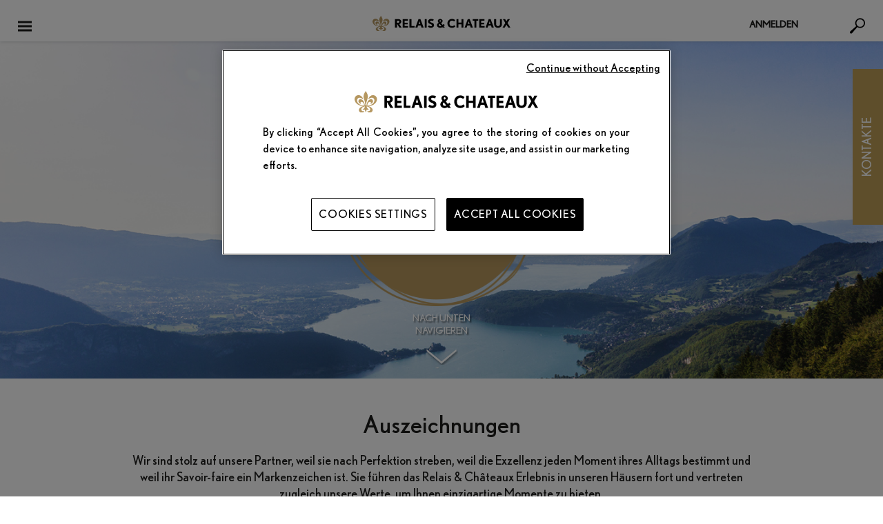

--- FILE ---
content_type: text/html; charset=UTF-8
request_url: https://www.relaischateaux.com/de/auszeichnungen
body_size: 117323
content:

<!DOCTYPE html>
<!--[if IE 9]> <html class="lte-ie9 is-not-phone" lang="de-DE" > <![endif]-->
<!--[if gt IE 9]><!--> <html class="is-not-phone  " lang="de-DE" ><!--<![endif]-->

<head xmlns:hx="http://purl.org/NET/hinclude">
  
    <!-- DataLayer GTM -->
    <script>
      var dataLayer = [{"site_env":"prod"},{"page_language":"de_DE","page_name":"\/de\/auszeichnungen"},{"user_status":"not_logged","travel_agency":"non","page_status":"legacy"},{"currency":"eur"},{"page_label":"other","page_type":"other_pages"}];
    </script>
    <!-- End Datalayer GTM -->
    <!-- Marqueur principal -->
    <!-- Google Tag Manager -->
    <script>(function(w,d,s,l,i){w[l]=w[l]||[];w[l].push({'gtm.start':
          new Date().getTime(),event:'gtm.js'});var f=d.getElementsByTagName(s)[0],
        j=d.createElement(s),dl=l!='dataLayer'?'&l='+l:'';j.async=true;j.src=
        'https://www.googletagmanager.com/gtm.js?id='+i+dl;f.parentNode.insertBefore(j,f);
      })(window,document,'script','dataLayer','GTM-5W7WLNQ');</script>
    <!-- End Google Tag Manager -->

    
    <meta charset="utf-8">
        <title>Auszeichnungen von Relais & Châteaux</title>
    <meta property="og:title" content="Auszeichnungen von Relais & Châteaux" />
        <meta name="description" content="Für ihr kontinuierliches Streben nach herausragender Qualität wurden die meisten unserer Spitzenköche, Maîtres de Maison und Etablissements mit Trophys ausgezeichnet. Werfen Sie einen Blick auf unsere gefeierten Spitzenköche und Etablissements." />
    <meta property="og:description" content="Für ihr kontinuierliches Streben nach herausragender Qualität wurden die meisten unserer Spitzenköche, Maîtres de Maison und Etablissements mit Trophys ausgezeichnet. Werfen Sie einen Blick auf unsere gefeierten Spitzenköche und Etablissements." />
        <meta property="og:url" content="https://www.relaischateaux.com/de/auszeichnungen" />
    <meta property="og:type" content="website" />
    <meta property="og:image" content="https://www.relaischateaux.com/images/favicons/apple-touch-icon-120x120.png?1710420536" />
        <meta name="twitter:card" content="summary" />
    <meta name="twitter:site" content="@RelaisChateaux" />
    <meta name="twitter:title" content="Auszeichnungen von Relais & Châteaux" />
    <meta name="twitter:description" content="Für ihr kontinuierliches Streben nach herausragender Qualität wurden die meisten unserer Spitzenköche, Maîtres de Maison und Etablissements mit Trophys ausgezeichnet. Werfen Sie einen Blick auf unsere gefeierten Spitzenköche und Etablissements." />
    <meta name="twitter:image" content="https://www.relaischateaux.com/images/favicons/apple-touch-icon-120x120.png?1710420536" />
        
      <meta name="apple-itunes-app" content="app-id=346844763">
        <link rel="alternate" href="android-app://com.relaischateaux.android/" />
    <link rel="alternate" href="ios-app://346844763/" />

    <meta content="strict-origin-when-cross-origin" name="referrer">

    <link rel="apple-touch-icon" sizes="57x57" href="/images/favicons/apple-touch-icon-57x57.png?1710420536">
  <link rel="apple-touch-icon" sizes="114x114" href="/images/favicons/apple-touch-icon-114x114.png?1710420536">
  <link rel="apple-touch-icon" sizes="72x72" href="/images/favicons/apple-touch-icon-72x72.png?1710420536">
  <link rel="apple-touch-icon" sizes="144x144" href="/images/favicons/apple-touch-icon-144x144.png?1710420536">
  <link rel="apple-touch-icon" sizes="60x60" href="/images/favicons/apple-touch-icon-60x60.png?1710420536">
  <link rel="apple-touch-icon" sizes="120x120" href="/images/favicons/apple-touch-icon-120x120.png?1710420536">
  <link rel="apple-touch-icon" sizes="76x76" href="/images/favicons/apple-touch-icon-76x76.png?1710420536">
  <link rel="apple-touch-icon" sizes="152x152" href="/images/favicons/apple-touch-icon-152x152.png?1710420536">
  <link rel="apple-touch-icon" sizes="180x180" href="/images/favicons/apple-touch-icon-180x180.png?1710420536">
  <link rel="icon" type="image/png" href="/images/favicons/favicon-196x196.png?1710420536" sizes="196x196">
  <link rel="icon" type="image/png" href="/images/favicons/favicon-160x160.png?1710420536" sizes="160x160">
  <link rel="icon" type="image/png" href="/images/favicons/favicon-96x96.png?1710420536" sizes="96x96">
  <link rel="icon" type="image/png" href="/images/favicons/favicon-16x16.png?1710420536" sizes="16x16">
  <link rel="icon" type="image/png" href="/images/favicons/favicon-32x32.png?1710420536" sizes="32x32">

  <meta name="msapplication-TileColor" content="#ffffff">
  <meta name="msapplication-TileImage" content="/images/favicons/mstile-144x144.png?1710420536">
  
    <meta name="viewport" content="width=device-width, initial-scale=1, maximum-scale=1" id="viewport-meta">

    <link type="text/css" rel="stylesheet" href="//fast.fonts.net/cssapi/4c7b3516-2003-4c5b-934b-cb62c6db52db.css"/>
  <link type="text/css" rel="stylesheet" href="/css/front/screen.min.css?1710420536" />
  <link type="text/css" rel="stylesheet" href="/fonts/MyFontsWebfontsKit.css?1710420536" />
      
        
        
    
      <script type="text/javascript">
      const ONEY_MINIMUM_AMOUNT = 600;
    </script>
    <script type="text/javascript">    var settingsGlobal = settingsGlobal || {
                sRootPath : "/",
                sGoogleApiKey : "AIzaSyB64tTyWGKR9k7E1kEIpuPwR4spXgyP7R8",
                sPathAjax : "/bundles/c2isonetea/includes/",
                sMarkerPath : "images/common/gmap/marker-",
                iCurrencyRate: 1.16455,
                rateSourceCurrency: 1,
                pluginGmapUrl : "/js/front/pluginsGmap.min.js?1710420536"
            };
    var settingsLocalization = settingsLocalization || {
                sLanguage : "de",
                sLanguageMin : "de",
                sDateFormat : "dd.mm.yy"
            };
    settingsLocalization.autoNumericOpt = settingsLocalization.autoNumericOpt || {
        aSep:' ',
        aDec:','
    };
</script>
        
            <link rel="canonical" href="https://www.relaischateaux.com/de/auszeichnungen" />
      
                        <link rel="alternate" hreflang="fr" href="/fr/trophees" />
                        <link rel="alternate" hreflang="en-us" href="/us/trophies" />
        <link rel="alternate" hreflang="en" href="/us/trophies" />
                        <link rel="alternate" hreflang="en-gb" href="/gb/trophies" />
                        <link rel="alternate" hreflang="de" href="/de/auszeichnungen" />
                        <link rel="alternate" hreflang="es" href="/es/trofeos" />
                        <link rel="alternate" hreflang="it" href="/it/trofei" />
            
  
  </head>


<body
  class="trophies displayRequestLocalePopin "
  data-menuExpanded="false"
  data-fastTrackExpanded="false"
      lang="de"
>

<!-- Google Tag Manager (noscript) -->
<noscript><iframe src="https://www.googletagmanager.com/ns.html?id=GTM-5W7WLNQ"
                  height="0" width="0" style="display:none;visibility:hidden"></iframe></noscript>
<!-- End Google Tag Manager (noscript) -->

    
<!--[if lt IE 8]>
<p class="browserupgrade">You are using an <strong>outdated</strong> browser. Please <a href="http://browsehappy.com/">upgrade your browser</a> to improve your experience.</p>
<![endif]-->  <svg viewBox="0 0 100 100" xmlns="http://www.w3.org/2000/svg" class="spriteSVG"><defs><clipPath id="icon-T-a" transform="translate(-2 -17.07)"><path fill="none" d="M2.01 17.07H478v425.46H2.01z"/></clipPath><clipPath id="icon-c-a" transform="translate(-3.75 -15.34)"><path d="M91.66 444.26h296.68c48.55 0 87.9-38.86 87.9-86.79V102.13c0-47.93-39.35-86.79-87.9-86.79H91.66c-48.55 0-87.9 38.86-87.9 86.79v255.34c0 47.93 39.35 86.79 87.9 86.79z" fill="none"/></clipPath><clipPath id="icon-c-b" transform="translate(-3.75 -15.34)"><path fill="none" d="M59.62 49.42h360.77v360.77H59.62z"/></clipPath><clipPath id="icon-o-a" transform="translate(-2.76 -72.29)"><path fill="none" d="M2.76 72.29h474.47v315.03H2.76z"/></clipPath><style>.cls-bike{fill:none;stroke:#bd9e56;stroke-linecap:round;stroke-linejoin:round;stroke-width:10px;}</style><path d="M19.154 22.285H5.674C4.2 22.285 3 21.085 3 19.61V8.66h18.828v10.95c0 1.476-1.2 2.675-2.674 2.675M5.674 3.18h.85v1.684c0 .276.225.5.5.5.277 0 .5-.224.5-.5V3.18h4.39v1.684c0 .276.223.5.5.5.276 0 .5-.224.5-.5V3.18h4.388v1.684c0 .276.224.5.5.5.277 0 .5-.224.5-.5V3.18h.852c1.475 0 2.674 1.2 2.674 2.675V7.66H3V5.856C3 4.38 4.2 3.18 5.674 3.18m13.48-1h-.852V.5c0-.277-.223-.5-.5-.5-.276 0-.5.223-.5.5v1.68h-4.388V.5c0-.277-.224-.5-.5-.5-.277 0-.5.223-.5.5v1.68h-4.39V.5c0-.277-.223-.5-.5-.5-.275 0-.5.223-.5.5v1.68h-.85C3.648 2.18 2 3.83 2 5.856V19.61c0 2.027 1.648 3.675 3.674 3.675h13.48c2.025 0 3.674-1.648 3.674-3.674V5.856c0-2.025-1.65-3.674-3.674-3.674m-6.07 15.337c.658 0 1.19.533 1.19 1.19 0 .658-.532 1.19-1.19 1.19-.656 0-1.188-.532-1.188-1.19 0-.657.532-1.19 1.19-1.19zm4.752 0c.657 0 1.19.533 1.19 1.19 0 .658-.533 1.19-1.19 1.19-.657 0-1.19-.532-1.19-1.19 0-.657.533-1.19 1.19-1.19zm0-4.75c.657 0 1.19.533 1.19 1.19 0 .66-.533 1.19-1.19 1.19-.657 0-1.19-.53-1.19-1.19 0-.657.533-1.19 1.19-1.19z" id="iconCalendarNew-a"/> <clipPath id="icon-gift_ecrin-clip0_18108_438"> <rect width="32" height="32" fill="white"/> </clipPath> </defs><symbol viewBox="0 0 476.01 425.46" id="icon-T"><title>icon-T</title><g clip-path="url(#icon-T-a)"><path d="M40.89 29.49c-6.53 0-9.89 1.87-10.89 3.44s-.93 5.47 2.21 11.16L230.63 388.5c3.05 5.48 6.06 7.47 7.38 7.47s4.33-2 7.38-7.47L443.78 44.13c3.14-5.69 3.22-9.59 2.22-11.2s-4.32-3.48-10.81-3.48zM238 425.46c-13.07 0-25.16-8.28-33.18-22.66L6.44 58.42c-7.89-14.25-8.57-28.97-1.82-40.43s19.94-18 36.27-18h394.28c16.29 0 29.48 6.54 36.23 18s6.07 26.18-1.83 40.43L271.19 402.8c-8 14.38-20.11 22.66-33.18 22.66"/><path d="M325.73 120.14h-20.15c-7-23.85-20.19-36.32-37.42-36.32v155.11c0 16.12 4 25.67 22.74 26.39v18.33H185.26v-18.37c15.74-.72 22.74-8.06 22.74-24.23V83.82c-16.89 0-30.08 12.47-37.42 36.32h-20.15V65.49h175.3z"/></g></symbol><symbol viewBox="0 0 1000 1000" id="icon-beneficiary"><title>icon-beneficiary</title><path d="M846.5 153.5c-191.4-191.4-501.6-191.4-693 0-191.4 191.3-191.4 501.6 0 693 191.4 191.4 501.6 191.4 693 0 191.3-191.4 191.3-501.6 0-693zm-376 723.6c-42.3 0-73-32-73-76.2 0-44.8 31.2-77.2 74.1-77.2 43 0 73 31.8 73 77.2 0 44.9-30.4 76.2-74.1 76.2zM581 478.6c-43.3 51.2-60.5 95.1-57.4 147l1 26c.1.7.2 1.3.2 2 0 6.1-4.9 11-10.9 11h-82.2c-5.7 0-10.5-4.4-10.9-10.1l-2.1-27.4c-7.1-63.5 15.7-127.5 67.8-189.9 45.1-53.1 71.1-92.5 71.1-137.1 0-50.4-31.7-78.6-89.2-79.5-35.5 0-75.6 12.2-99.5 30.4-2.8 2.1-6.3 2.8-9.7 1.8-3.3-1-6-3.4-7.2-6.6l-25.2-66.3c-1.8-4.6-.2-9.8 3.8-12.8 36.9-26.8 98.5-44.2 156.9-44.2 128.9 0 186.7 83.2 186.7 165.6-.1 73.8-40.5 127.5-93.2 190.1z"/></symbol><symbol viewBox="0 0 472.48 428.91" id="icon-c"><title>icon-c</title><g data-name="Calque 2"><g clip-path="url(#icon-c-a)"><path d="M161.12 29.1c-17.71 0-41 13.29-49.9 28.47L36.1 185.99c-8.84 15.18-8.84 41.76 0 56.94l75.15 128.42c8.88 15.18 32.19 28.47 49.9 28.47h150.22c17.7 0 41.06-13.29 49.89-28.47l75.13-128.42c8.87-15.18 8.87-41.76 0-56.94L361.25 57.57c-8.83-15.18-32.19-28.47-49.89-28.47zm150.25 399.82H161.12c-28.2 0-61.32-18.87-75.42-43L10.57 257.48c-14.1-24.11-14.1-61.89 0-86L85.7 43.02c14.1-24.11 47.22-43 75.42-43h150.25c28.19 0 61.32 18.91 75.42 43l75.12 128.42c14.1 24.15 14.1 61.93 0 86L386.79 385.9c-14.1 24.15-47.23 43-75.42 43"/></g><g clip-path="url(#icon-c-b)"><path d="M224.71 170.44h21.65V377.3h-21.65z"/><path d="M227.93 303.63h50.79v21.65h-50.79zm7.61 39.88h50.79v21.65h-50.79z"/><g clip-path="url(#icon-c-b)" fill="none" stroke="#000" stroke-width="17.818"><path d="M201.45 92.72h-21.3c-9.71 0-17.66 8.66-17.66 19.24v4c0 10.58 7.95 19.24 17.66 19.24h21.3m71.01.1h21.29c9.72 0 17.66-8.66 17.66-19.24v-4c0-10.58-7.94-19.24-17.66-19.24h-21.29"/><path d="M272.33 126.36v4.1a36.08 36.08 0 0 1-72.16 0v-4.1m0-24.7v-5a36.08 36.08 0 0 1 72.16 0v5"/></g></g></g></symbol><symbol viewBox="0 0 355.97 457.29" id="icon-co"><title>icon-co</title><g data-name="Calque 2"><path d="M275.72 293.21c-17 43.43-53.55 68.81-98.38 68.81-66.17 0-97.08-67.11-97.08-128.59 0-60.9 27.42-138.17 117.54-138.17 44.4 0 73.13 23.69 73.13 60.91 0 21.43-13.49 39.48-29.6 39.48-37 0-22.2-73.32-57-73.32-24.81 0-44.4 29.89-44.4 71.63 0 60.9 32.21 110 71.83 110 18.71 0 30-6.77 47.88-29.89z"/><rect x="8.5" y="8.5" width="338.97" height="440.29" rx="23.04" fill="none" stroke="#000" stroke-linejoin="round" stroke-width="17"/></g></symbol><symbol viewBox="0 0 474.5 315.03" id="icon-o"><title>icon-o</title><g clip-path="url(#icon-o-a)"><path d="M237.24 22.65c-7.93 0-15.54 2-20.81 5.41L28.61 149.56c-3.79 2.46-5.95 5.38-5.95 8s2.16 5.47 5.95 7.93l187.83 121.5c5.27 3.4 12.88 5.38 20.81 5.38s15.54-2 20.81-5.38l187.83-121.53c3.79-2.46 6-5.34 6-7.93s-2.16-5.51-6-8L258.06 28.06c-5.27-3.43-12.88-5.41-20.81-5.41m0 292.37c-12.36 0-24.15-3.2-33.11-9L16.31 184.49C5.95 177.79 0 167.95 0 157.49s6-20.27 16.31-27L204.14 9.03c9-5.83 20.75-9 33.11-9s24.15 3.2 33.11 9l187.88 121.53c10.36 6.7 16.31 16.54 16.31 27s-5.95 20.26-16.31 27L270.36 305.99c-9 5.83-20.75 9-33.11 9"/><path d="M275.12 190.55c-4 30.1-15.31 47.29-30.88 47.29-20.16 0-30.1-26.87-30.1-81.7 0-51 7-81.14 26.87-81.14 13.69 0 25.5 15.86 30.36 43h19.06l-4.3-44.6c-10.46-7-27.68-11.81-43-11.81-53.43 0-75.44 50.49-75.44 99.91 0 54.28 28.45 89.73 71.43 89.73 17.45 0 37.87-6.15 51.3-15.54l2.69-45.15z"/></g></symbol><symbol viewBox="0 0 34.517 32.361" id="iconActivity"><title>iconActivity</title><path d="M7.687 7.687H0V0h7.687v7.687zM1 6.687h5.687V1H1v5.687zm9-2.344h16v-1H10m-2.313 23.35H0v-7.686h7.687v7.687zm-6.687-1h5.687v-5.686H1v5.687zm32.386-.13c.643-.932.693-2.145.102-3.128l-3.682-6.123c-.086-.143-.182-.272-.284-.392V9.668H.165v7.356h15.647l2.663 4.877.27.45H10v1h8.6l-.36.746c-.465.968-.622 2.416 1.273 3.818l2.932 2.177c.822.402 1.888.787 2.845.526l1.048 1.743 8.18-4.92-1.132-1.878zM26 12.596v1.5h-6.866l-1.32-1.5H26zM6.75 16.253H.937V10.44H6.75v5.813zM10 14.097v-1.5h4.133c-.023.063-.05.124-.067.19-.112.45-.05.915.156 1.31H10zm16.68 16.89l-.977-1.622-.408.19c-.634.292-1.3.177-2.332-.313l-2.854-2.13c-1.462-1.08-1.253-1.99-.97-2.582l.927-1.922-4.93-8.908c-.123-.203-.158-.442-.1-.672.057-.23.2-.424.403-.546.38-.23.88-.055 1.273.375l4.483 5.1 5.032-1.727c1.313-.39 2.24-.203 2.72.598l3.683 6.123c.43.714.34 1.613-.222 2.24l-.247.275.984 1.636-6.465 3.888zM5.62 15.126H2.064v-3.557h3.558v3.557z"/></symbol><symbol viewBox="0 0 70 70" id="iconAdresse"><title>iconAdresse</title><image width="70" height="70" xlink:href="[data-uri] AAB6JgAAgIQAAPoAAACA6AAAdTAAAOpgAAA6mAAAF3CculE8AAAAAmJLR0QA/4ePzL8AAAAHdElN RQflBQoQByk81eJeAAAET0lEQVRYw+2XXYiUZRTHf+e8szO626au27Yuy2wkqZjEktuFguBIHyQU ggmLdBEsBgZlUDdeRFSmRhAhdGFXUV1UkLHRFyleCEGBoEShEvhVfrDrIpgfq+/zntPFO+PuzLwz O+iNhOfi5X3mOfN/ztf/nOcVJ+E2JQK9XYxU7sL8b2A8fajeKowDIOnDrOmJjfc0LU7HIQE8viUY S3DDI8RpA6StCUyu8ZYQ2R+f752Y0Dk9T73wkCei1lC3ATVdPIp3v3kFBBzTez/YCC5ZulFjGFx+ XX/R5m7YUJyvF/767IervmB0WbYpEeAesmVXPte/f2q5pztf+Cpb091rYeLKy6Z8/q3Ku4UQwuTm fH5HqzAhxHEIIXyanz06HcRCbB/l8t/FLcLEFkIIRwr5PTftswr+rlz7ycpqJmtCsBAW5TfHqYdx bBan3lp4pjBYPqcGpiZTaUZ937qOcyouKGmpOAJJNNl3/ZfBurzX92JRAHmFd9pAFIt5d1lP6aDg 0KaztiYjaEb1ZNSNy4XirHFFcCF+5LQD219N9+LucHZORt3Uc0rha1ZGIhDB1lMO8MYpHIW2Ff5t VgXWw5jol2wCBYNPTAQj+RAwYIQvPONftT+4Q3zOBsu7ly5HCSj8ljYeHuN45NRRtJbhosCEdqVn W3vk6qawAFCDLiaSqJ7odeaZGVeYk2aZXFEgQmwdnhjQyZUMlOy2leMyoAK6JxFz897nXSIFblDI ajqZMPO4RNo5WfJjQUWXHkLSiFzknuyDM2Tu2JnetF9ZVDp7+OSKAcq9nTN0pUFqwZqS7C0HHGPW yuGBqa39lKCFEAOsraoxm672DWvLk6dK6sigGP/e3zaRtxoKqgGhKxnrqMXIIIOaQecDYV/iuEzt OgkO+8JARwMGVYkB+JZku6AyLQiCIM5226JkDIFap1wAv9xn/8yvDqRH5tFEP2MdqFWnKsMpcXWk 8/HkvSpNJTLE3vZSp3pSn6q6ELu44H8vyZ1vn36mRxhXe8PRotaB1FvjiApIcfDGzip1MYOdYbCI ZZGh0dQ89qienlcVMbWLxeTQ4jRMMyW8IotLyYsOrp7mSTFesjWLU8tatobxB/zQInFBrVx6R5ZH J7pTW2bM1E037ntNnijz0TEUf5rXu9NFBqmyrwJm4Xpf4f3pI3BHoW9yahg3H3fTgpocXiV/Pmio JRHoiaV+YIgkytBt4lREtHyY1TfAPMK5vobhIWh4cWt4vwnhWn9+pPI+kuu/VnEprvGriVMAevxh /361APrzs/L7wkZ6M3xP2cA21p0H9Mx6ti3Malcz1g1oEvHkgZ6j7Ta5ZHzVT1kteCZrFDAxRnvG nkt8/XjvKFnV0oo1AJxflLw8e0f+2IImOs0utKjhonawZJ7bPwSNbsVNQ6wYLhhDu90+Xg40i3Cj y74blQG38TTDZXo2Mmfm2LQid7/D78LcoojfPsYd59SdBfMfGvo7gTW0F94AAAAldEVYdGRhdGU6 Y3JlYXRlADIwMjEtMDUtMTBUMTY6MDc6NDErMDM6MDBNJsu5AAAAJXRFWHRkYXRlOm1vZGlmeQAy MDIxLTA1LTEwVDE2OjA3OjQxKzAzOjAwPHtzBQAAAABJRU5ErkJggg=="/></symbol><symbol viewBox="0 0 70 70" id="iconAlimentation"><title>iconAlimentation</title><image width="70" height="70" xlink:href="[data-uri] AAB6JgAAgIQAAPoAAACA6AAAdTAAAOpgAAA6mAAAF3CculE8AAAAAmJLR0QA/4ePzL8AAAAHdElN RQflBQoQByk81eJeAAAHGElEQVRYw+1Y4Wtb1xX/+fg5rpWUzJ0j8nGOeIhQjI3xVE3Lwt5elbGM gTElotDE6bwGiin5A8b+iCBsZ27TLOw/2IcN11XcdCh2RBiMEkYIXuvGTmTp1bSx4/j23Hu0D/c9 +clS9qUZ7EPvF72r++7vnnPu+Z3fkboaeBGDXgjK9zD/exgHAKC/K8ILdir2Kftzip6k+T617Dy4 XQAIAUJCQoCAiEQDJE0MA5BuHiJxT5y4abrRDdleunW/1nVs8BdnDhOEJDxNGt3d+Gap9CCQpOvl jwoEJNEJXY0wxKQJAD27Mb8rRAKhxKXJXpAAJABISF2f39OOEASHp97uJU1CoSFNGIAgqF6+J7lf jSZR/cffVmS4mISEpgtVL9+j0d/8uJ+CyuKKHioOEEAS+tNoNBoNtkNt5FJ+WbFhZuZyPpXdYGbF zMxmI+f6ZVaGjVJc9lO5DWY2zI1Go9GIYAwz85MJt1A3rJgNs1JBwR3fte8a3hl33wzsa4oNBwV3 4oliPgDDhpmLKT/YCyGZmQM/PRM9z6T8oLnAzIHvFrkNRjFzMOKWm05Yv9IjW+GuEffv3DLK7mjQ hImnXenpqYwNGwFY/+3Z+5ncs0W7Xnqay7Ymbia3XWrNxTCFSvAgatmQaMGXF1b+/VfxZQkQQJbg x3IZACSPW828icHoNcoRpt95fZ2A9Ys1SZyhDD0ACKBV81NpIYXgJ7jfRgYAWNevaNSlfn6dHl6o InFlCEkJIBCg2t1PEntdCD/EV23UBAR95BD9IaE3zy9drOKl2Z9JyE0CeuAIxc8UAhptMARyXkYV MjZ7RDanN5GYzQlQxXEL049HLfQDIaCktDOcJI0KgMxsAkDialYcoIJBEhHAxd2WAANYkUG0h1jg ySIgyM4fRmJ+TCBACZ4GgcTDIprVwW5ahL+/O0o/xaY+kiozG+bVP63ZpC+7I0GUfulySAu2bCmn RuvtZGDDXEz7ARsVztjU/dSMJYDhousHbAyz4j1mw4GXvmI6wCjDuxMnCwErZjbGKBMU0m/sRuTf nTh5LmBWIVmCcyfHlWLVbo0xaiOT9u4YFRYKL5V92CSYephN+WX7aMyyl85sqH1r9qufkBCq0/9C 5peZJGqVhYoMFY/rfdpUL/8T2Xw2iVplYYVeLSaJu9Fe/QCI8+zGtW0hkBAOT73dA8B0R0B8/f2n BAEJ9U1N9YTVtQMMAHxTWlqtdR1zT79+NLJDU1hLt0ul1VpXf9rLvxwx63kwEAoLOQmoNeco5mOk Sf9FNXVE5hiKISGrNwIBREK2oTOMOIBDEDLSkuPd2oGACHDgCFoPaXOK7GHUVJbo+9AWsRgECV3s HBuhUHwB03XAVgl1W2Ixek5sHGiICATobqkvEBtWgiZN1LrXOQgj2x/d/LyG5KDvH43dk618YTKk /J//AEDMpINOqRvvPw1vM3FpsjceG6g/X921UULfO5O9pB1NnWIjFLx7D7l8dgC1ysIKhosDMTuD 6c/kVD6TRK2yeBuvziTj/sQ1nB9nXX9ZMbNhw2XPzW2aqGrw42zaXw5pymXPzW6a9kJhmJl3xt1C PWI0m6CQHt+JVPTrN9xCXbEKp1vn0uM7ex3qDRv1x5NenRWzUsxGsQm89IwKj5hzvTqzYmUMK8O8 5aXnWHWAUVvD7p2oSho2hs1yaiiwBtSH3GVWxjDznn37Tmq43ixbsbunj/Zyo0I6yjCBjJ7e+9gy p/Rtbkwc0RD0iDz63dnVkdO7NztxSj4VH6QdCIQgDgDHxyc2ez9BHvRs2YBIO9ULt7/4i+NhKUah 5hM9QDbsJyx5AMlg1VaMVckQpqd+vS5CX7z1SA6dlSxWO8CI1JCMMjYS2iRqlkk1SgrqtH5+HWsX q0jMnUQStQ6NiTT7aIJtVYlsN01iM5R+71B98tZbVXpp9jUAsp/9caYmUYussZ8aVZ0EaQiSVIXO zPfpx+9+BedqlgQ1GmizhkgoRRU4EUsEIAd3nUGIQ4QU3RVHMnNHDoESH2YAUIXc9tgIxNMLEB3B AqJlQfs23p5ehEDGPjgkfVeHAYIsam//mmOcCkZSZSvTocipsjuyZUUtGEuVmZnN5x+u2bSO9P1g Q6vMTNoPIioqxXv1vFuMmthoLWp3g/yJOaW4U1+8M+EWgljrW3AnnoTPJr6mFAcFd2KnvUu3bmxk Xb/Mxk7L/onsxj6oXQvbjbLvZh/zfnt9oGzVLt/79pSfHaBaZeE2DRWTsbJVe+8z5GzZWljB8JXj AqHnaLi69sGOA2g4cnRyqqdFZfja9W17t/rIpclecToIjIT5SlufLqxVu4796MzpVxAXXxLg65sf f/mop//EGa9fQBoddMp0W813ILbHC0t2Cw6JWLWT5o/EVhiLHQqaJhIc1M0QyP6mi6YtMN95/H/9 ufA9zPPHfwCBiwqdg9zHygAAACV0RVh0ZGF0ZTpjcmVhdGUAMjAyMS0wNS0xMFQxNjowNzo0MSsw MzowME0my7kAAAAldEVYdGRhdGU6bW9kaWZ5ADIwMjEtMDUtMTBUMTY6MDc6NDErMDM6MDA8e3MF AAAAAElFTkSuQmCC"/></symbol><symbol viewBox="-46 58.9 6.1 5.1" id="iconArrowBack"><title>iconArrowBack</title><path d="M-41.9 59.9h-1.4v-1l-2.7 1.6 2.7 1.6v-1h1.4c.5 0 .9.4.9.9s-.4.9-.9.9h-2.5V64h2.5c1.1 0 2.1-.9 2.1-2.1-.1-1.1-1-2-2.1-2z"/></symbol><symbol viewBox="0 90 612 612" id="iconArrowBottom"><title>iconArrowBottom</title><path d="M306 93C138.7 93 3 228.7 3 396s135.7 303 303 303 303-135.7 303-303S473.3 93 306 93zm0 418.3L157.1 362.4h297.7L306 511.3z"/></symbol><symbol viewBox="0 0 512 512" id="iconArrowBottomBlack"><title>iconArrowBottomBlack</title> <path d="M46.5 73.4c-12.2 0-22.3 4.2-30.3 12.6s-12 19.1-12 32c0 9.2 2.3 18.7 6.9 28.6C24.8 165.7 40.5 187 58 210.7c17.5 23.6 35.5 47.7 53.8 72.1s36.4 48.6 54.4 72.7c17.9 24 33.8 45.6 47.5 64.7 12.2 12.2 24.8 18.3 37.8 18.3 15.3 0 28.6-7.3 40.1-21.7 3-3.8 9.9-12.4 20.6-25.8s23.3-29.6 37.8-48.6c14.5-19.1 30.1-39.1 46.9-60.1s32.4-41 46.9-60.1 27.3-35.3 38.3-48.6c11.1-13.4 17.7-21.9 20-25.8 3.8-9.9 5.7-18.3 5.7-25.2 0-13-4.2-23.7-12.6-32.1s-18.7-12.6-30.9-12.6c-13 0-25.6 5-37.8 14.9-10.7 13-23.7 29.4-38.9 49.2-15.3 19.8-31.3 40.4-48.1 61.8s-32.8 42-48.1 61.8c-15.3 19.8-28.2 36.2-38.9 49.2-11.4-15.3-24.6-33-39.5-53.2s-30.2-40.6-45.8-61.2-30.9-41-45.8-61.2-28-38-39.5-53.2c-11.3-8.4-23.2-12.6-35.4-12.6z" fill="#1c1c1b"/> </symbol><symbol viewBox="0 0 512 512" id="iconArrowBottomWhite"><title>iconArrowBottomWhite</title> <path d="M46.5 73.4c-12.2 0-22.3 4.2-30.3 12.6s-12 19.1-12 32c0 9.2 2.3 18.7 6.9 28.6C24.8 165.7 40.5 187 58 210.7c17.5 23.6 35.5 47.7 53.8 72.1s36.4 48.6 54.4 72.7c17.9 24 33.8 45.6 47.5 64.7 12.2 12.2 24.8 18.3 37.8 18.3 15.3 0 28.6-7.3 40.1-21.7 3-3.8 9.9-12.4 20.6-25.8s23.3-29.6 37.8-48.6c14.5-19.1 30.1-39.1 46.9-60.1s32.4-41 46.9-60.1 27.3-35.3 38.3-48.6c11.1-13.4 17.7-21.9 20-25.8 3.8-9.9 5.7-18.3 5.7-25.2 0-13-4.2-23.7-12.6-32.1s-18.7-12.6-30.9-12.6c-13 0-25.6 5-37.8 14.9-10.7 13-23.7 29.4-38.9 49.2-15.3 19.8-31.3 40.4-48.1 61.8s-32.8 42-48.1 61.8c-15.3 19.8-28.2 36.2-38.9 49.2-11.4-15.3-24.6-33-39.5-53.2s-30.2-40.6-45.8-61.2-30.9-41-45.8-61.2-28-38-39.5-53.2c-11.3-8.4-23.2-12.6-35.4-12.6z" fill="#fff"/> </symbol><symbol viewBox="0 0 512 512" id="iconArrowLeftBlack"><title>iconArrowLeftBlack</title> <path d="M438.6 46.5c0-12.2-4.2-22.3-12.6-30.3-8.4-8-19.1-12-32-12-9.2 0-18.7 2.3-28.6 6.9C346.3 24.8 325 40.5 301.3 58c-23.6 17.5-47.7 35.5-72.1 53.8-24.4 18.3-48.6 36.4-72.7 54.4-24 17.9-45.6 33.8-64.7 47.5-12.2 12.2-18.3 24.8-18.3 37.8 0 15.3 7.3 28.6 21.7 40.1 3.8 3 12.4 9.9 25.8 20.6 13.4 10.7 29.6 23.3 48.6 37.8 19.1 14.5 39.1 30.1 60.1 46.9 21 16.8 41 32.4 60.1 46.9s35.3 27.3 48.6 38.3c13.4 11.1 21.9 17.7 25.8 20 9.9 3.8 18.3 5.7 25.2 5.7 13 0 23.7-4.2 32.1-12.6 8.4-8.4 12.6-18.7 12.6-30.9 0-13-5-25.6-14.9-37.8-13-10.7-29.4-23.7-49.2-38.9-19.8-15.3-40.4-31.3-61.8-48.1s-42-32.8-61.8-48.1c-19.8-15.3-36.2-28.2-49.2-38.9 15.3-11.4 33-24.6 53.2-39.5 20.2-14.9 40.6-30.2 61.2-45.8 20.6-15.6 41-30.9 61.2-45.8 20.2-14.9 38-28 53.2-39.5 8.4-11.3 12.6-23.2 12.6-35.4z" fill="#1c1c1b"/> </symbol><symbol viewBox="0 0 512 512" id="iconArrowLeftWhite"><title>iconArrowLeftWhite</title> <path d="M438.6 46.5c0-12.2-4.2-22.3-12.6-30.3s-19.1-12-32-12c-9.2 0-18.7 2.3-28.6 6.9C346.3 24.8 325 40.5 301.3 58c-23.6 17.5-47.7 35.5-72.1 53.8s-48.6 36.4-72.7 54.4c-24 17.9-45.6 33.8-64.7 47.5-12.2 12.2-18.3 24.8-18.3 37.8 0 15.3 7.3 28.6 21.7 40.1 3.8 3 12.4 9.9 25.8 20.6s29.6 23.3 48.6 37.8c19.1 14.5 39.1 30.1 60.1 46.9s41 32.4 60.1 46.9 35.3 27.3 48.6 38.3c13.4 11.1 21.9 17.7 25.8 20 9.9 3.8 18.3 5.7 25.2 5.7 13 0 23.7-4.2 32.1-12.6s12.6-18.7 12.6-30.9c0-13-5-25.6-14.9-37.8-13-10.7-29.4-23.7-49.2-38.9-19.8-15.3-40.4-31.3-61.8-48.1s-42-32.8-61.8-48.1c-19.8-15.3-36.2-28.2-49.2-38.9 15.3-11.4 33-24.6 53.2-39.5s40.6-30.2 61.2-45.8 41-30.9 61.2-45.8 38-28 53.2-39.5c8.4-11.3 12.6-23.2 12.6-35.4z" fill="#fff"/> </symbol><symbol viewBox="0 0 512 512" id="iconArrowRightBlack"><title>iconArrowRightBlack</title> <path d="M73.4 465.5c0 12.2 4.2 22.3 12.6 30.3 8.4 8 19.1 12 32 12 9.2 0 18.7-2.3 28.6-6.9 19.1-13.7 40.4-29.4 64.1-46.9 23.6-17.5 47.7-35.5 72.1-53.8 24.4-18.3 48.6-36.4 72.7-54.4 24-17.9 45.6-33.8 64.7-47.5 12.2-12.2 18.3-24.8 18.3-37.8 0-15.3-7.3-28.6-21.7-40.1-3.8-3-12.4-9.9-25.8-20.6-13.4-10.7-29.6-23.3-48.6-37.8-19.1-14.5-39.1-30.1-60.1-46.9-21-16.8-41-32.4-60.1-46.9s-35.3-27.3-48.6-38.3c-13.4-11.1-21.9-17.7-25.8-20-9.9-3.8-18.3-5.7-25.2-5.7-13 0-23.7 4.2-32.1 12.6C82.2 25.2 78 35.5 78 47.7c0 13 5 25.6 14.9 37.8 13 10.7 29.4 23.7 49.2 38.9 19.8 15.3 40.4 31.3 61.8 48.1s42 32.8 61.8 48.1c19.8 15.3 36.2 28.2 49.2 38.9-15.3 11.4-33 24.6-53.2 39.5-20.2 14.9-40.6 30.2-61.2 45.8-20.6 15.6-41 30.9-61.2 45.8-20.2 14.9-38 28-53.2 39.5-8.5 11.3-12.7 23.2-12.7 35.4z" fill="#1c1c1b"/> </symbol><symbol viewBox="0 0 512 512" id="iconArrowRightWhite"><title>iconArrowRightWhite</title> <path d="M73.4 465.5c0 12.2 4.2 22.3 12.6 30.3s19.1 12 32 12c9.2 0 18.7-2.3 28.6-6.9 19.1-13.7 40.4-29.4 64.1-46.9 23.6-17.5 47.7-35.5 72.1-53.8s48.6-36.4 72.7-54.4c24-17.9 45.6-33.8 64.7-47.5 12.2-12.2 18.3-24.8 18.3-37.8 0-15.3-7.3-28.6-21.7-40.1-3.8-3-12.4-9.9-25.8-20.6-13.4-10.7-29.6-23.3-48.6-37.8-19.1-14.5-39.1-30.1-60.1-46.9s-41-32.4-60.1-46.9-35.3-27.3-48.6-38.3c-13.4-11.1-21.9-17.7-25.8-20-9.9-3.8-18.3-5.7-25.2-5.7-13 0-23.7 4.2-32.1 12.6C82.2 25.2 78 35.5 78 47.7c0 13 5 25.6 14.9 37.8 13 10.7 29.4 23.7 49.2 38.9 19.8 15.3 40.4 31.3 61.8 48.1s42 32.8 61.8 48.1 36.2 28.2 49.2 38.9c-15.3 11.4-33 24.6-53.2 39.5s-40.6 30.2-61.2 45.8c-20.6 15.6-41 30.9-61.2 45.8s-38 28-53.2 39.5c-8.5 11.3-12.7 23.2-12.7 35.4z" fill="#fff"/> </symbol><symbol viewBox="0 0 512 512" id="iconArrowTopBlack"><title>iconArrowTopBlack</title> <path d="M465.5 438.6c12.2 0 22.3-4.2 30.3-12.6 8-8.4 12-19.1 12-32 0-9.2-2.3-18.7-6.9-28.6-13.7-19.1-29.4-40.4-46.9-64.1-17.5-23.6-35.5-47.7-53.8-72.1-18.3-24.4-36.4-48.6-54.4-72.7-17.9-24-33.8-45.6-47.5-64.7-12.2-12.2-24.8-18.3-37.8-18.3-15.3 0-28.6 7.3-40.1 21.7-3 3.8-9.9 12.4-20.6 25.8-10.7 13.4-23.3 29.6-37.8 48.6-14.5 19.1-30.1 39.1-46.9 60.1-16.8 21-32.4 41-46.9 60.1s-27.3 35.3-38.3 48.6c-11.1 13.4-17.7 21.9-20 25.8-3.8 9.9-5.7 18.3-5.7 25.2 0 13 4.2 23.7 12.6 32.1 8.4 8.4 18.7 12.6 30.9 12.6 13 0 25.6-5 37.8-14.9 10.7-13 23.7-29.4 38.9-49.2 15.3-19.8 31.3-40.4 48.1-61.8s32.8-42 48.1-61.8c15.3-19.8 28.2-36.2 38.9-49.2 11.4 15.3 24.6 33 39.5 53.2 14.9 20.2 30.2 40.6 45.8 61.2 15.6 20.6 30.9 41 45.8 61.2 14.9 20.2 28 38 39.5 53.2 11.3 8.4 23.2 12.6 35.4 12.6z" fill="#1c1c1b"/> </symbol><symbol viewBox="0 0 512 512" id="iconArrowTopWhite"><title>iconArrowTopWhite</title> <path d="M465.5 438.6c12.2 0 22.3-4.2 30.3-12.6s12-19.1 12-32c0-9.2-2.3-18.7-6.9-28.6-13.7-19.1-29.4-40.4-46.9-64.1-17.5-23.6-35.5-47.7-53.8-72.1s-36.4-48.6-54.4-72.7c-17.9-24-33.8-45.6-47.5-64.7-12.2-12.2-24.8-18.3-37.8-18.3-15.3 0-28.6 7.3-40.1 21.7-3 3.8-9.9 12.4-20.6 25.8-10.7 13.4-23.3 29.6-37.8 48.6-14.5 19.1-30.1 39.1-46.9 60.1s-32.4 41-46.9 60.1-27.3 35.3-38.3 48.6c-11.1 13.4-17.7 21.9-20 25.8-3.8 9.9-5.7 18.3-5.7 25.2 0 13 4.2 23.7 12.6 32.1s18.7 12.6 30.9 12.6c13 0 25.6-5 37.8-14.9 10.7-13 23.7-29.4 38.9-49.2 15.3-19.8 31.3-40.4 48.1-61.8s32.8-42 48.1-61.8 28.2-36.2 38.9-49.2c11.4 15.3 24.6 33 39.5 53.2s30.2 40.6 45.8 61.2c15.6 20.6 30.9 41 45.8 61.2s28 38 39.5 53.2c11.3 8.4 23.2 12.6 35.4 12.6z" fill="#fff"/> </symbol><symbol viewBox="0 0 70 70" id="iconAutre"><title>iconAutre</title><image width="70" height="70" xlink:href="[data-uri] AAB6JgAAgIQAAPoAAACA6AAAdTAAAOpgAAA6mAAAF3CculE8AAAAAmJLR0QA/4ePzL8AAAAHdElN RQflBQoQByvS24NyAAADsklEQVRYw+2Y329UVRDH55xdrbHtpkkJSSVqu3UjVF3EaKOVIkETEYFE +qDoE9alrWBCUlsU6R8ALxqBrjaVPuEDMUqQpgtaAzbRxKQuP2xiENn4A2rB2m630uweZr4+7N31 lt7e3tImauw8bc6c87nfmTPn1yrQfJieF8oCZgHzT2L8uR8yJxX/rqD+5xit5wOj6IpWc8Yo1fNi j5qW4/eKufD2pd20di5qhJSm9ls+XLnrhCblWO9eMJqY6NyKqj01r/coiL5JDClNdNf5K7ftXfVm jHzqZjEgMsGv+lG49/E3Pnc+2GAZuxkyXVW7h8EYb1h2TMTmsGwGjDFsDCPTVdGaBjNjrPG+Y7bO 3jFsYA4Gd06AxTAjtfXeTwFmMysMM4O7KlrSuQ4YrV96NN/dI4aZIZ3B1glbHMMvL/04198zBtJZ 3nLNcovJckKfWANmxGRbBeis2JmjsGQdI83Vh67JjBhjBEByNAPgg/LWFCTHMIKh939Gd/Fzw7Bj VK6a7CtFtL56tDfpk3tWDrZvbCuyfAok/mTLkfCiy3c01fjs1euIUar34OVQmf+P3y8OPr+r2ObS yeb+pku/PrxxCV3X9kXgFBTQGOgYz2QmfuvrTto9SG6piiGdBDzUjWEMbHj6+7zDmGxiGKnI/bFJ vd1TzPhpXe05WHnNtWI8svw4ZLJu15liJNav/i4/z5aWhvAJmURxxQgbY5DY8MTApLyMRVbcSJmx /AwjsW7NAIyxRiJVvzxmfcOrGmZmwcX1q/N6kIyEPxNr5zCe1bCkBYlnV52BMAtjpOHBfEQe1WSL /r1eIPFMbRzCzIiWfwThKZYb7bAXixBp9cO7LX1UfqBo22lFJBS8OwDItJcpB4zWRCTRxZU7TlHF /sJX41ppqi74Ju1yijt7RMdj9R3LdnxJwWhg+7eKqCTwS5pk2oPEsV350LFkbck7D73VR5UHirb1 a6LS60yzVAP19RevlNKiPb7IKarcX7i9nyjt+vBywogy+6qeUnS2I112lRCKFr12RgYXF7hgnG4U Wp08va/0wuEY6uruBCjU3tRWPVpzu5sepypObd76Y7T20bY4shsLzm/SjSOw190NdeOw+ynV0xwe G3ryhbA/2yo+FT+8OQwHNS6bqP4zciS0pu6Rgr/blErfSk4x5TBTc6Po0NktLz1QTLavgwrgOlNT 1eih7rLHSjy+IVyCymQCBPZ2t3TBKCXi9YLq8oKBkJ7tu2hWa216Uwv/USxg/vOYvwC2/E+zJGU6 TQAAACV0RVh0ZGF0ZTpjcmVhdGUAMjAyMS0wNS0xMFQxNjowNzo0MyswMzowMNq52pAAAAAldEVY dGRhdGU6bW9kaWZ5ADIwMjEtMDUtMTBUMTY6MDc6NDMrMDM6MDCr5GIsAAAAAElFTkSuQmCC"/></symbol><symbol viewBox="0 0 159.000000 145.000000" id="iconBaignoire"><title>iconBaignoire</title><path d="M120.4 7.8c-5.1 2.5-8.5 7.1-9.2 12.7-.4 3.8-.8 4.4-3.3 4.9-2.4.5-2.9 1.1-2.9 3.5 0 3.6 1.2 4.1 10.5 4.1 5.1 0 7.6-.4 8.5-1.5 1.8-2.2.8-4.9-2.5-5.9-1.7-.6-3.2-1.1-3.3-1.2-1-.7 2.2-7.6 4.1-8.9 3.5-2.4 11.1-1.9 14.4.9l2.8 2.4.3 27.1.3 27.1H74v-2.6c0-1.4-.5-3.4-1-4.5-1-1.8-2.3-1.9-19.4-1.9-20.1 0-19.6-.2-19.6 6.1V73H19.9c-7.7 0-14.9.5-16 1-1.5.8-1.9 2.1-1.9 6 0 4.3.4 5.2 2.8 6.7 7.1 4.4 7.2 4.7 7.2 16.5 0 8.8.4 11.6 2 14.7 2.2 4.4 7 8.8 10.5 9.7 2.1.5 2.2.9 1.4 3.7-.5 1.8-.9 4.7-.9 6.5 0 3.1.2 3.3 3.2 3 3-.3 3.3-.7 4.6-6.1l1.4-5.7h90.4l1.4 5.7c1.4 5.4 1.7 5.8 4.5 5.8s3-.3 3-3.5c0-1.9-.4-4.7-.8-6.1-.6-2.3-.3-2.8 1.7-3.3 3.7-.9 8.7-5.6 10.7-10.1 1.4-3 1.9-6.5 1.9-14.5 0-5.8.4-11 .8-11.6.4-.6 2.6-2.3 5-3.8 4-2.5 4.2-2.8 4.2-7.6 0-5.5-1.5-7-6.9-7H147V46c0-30.2-.3-31.8-6.4-36.5-4.9-3.7-14.2-4.5-20.2-1.7zM66 86.5V102H42V71h24v15.5zm-32 8c0 12.5.1 13.5 2.1 14.5 1.3.7 8 1 19 .8 13.8-.2 17.2-.6 17.9-1.8.5-.8 1-7.2 1-14.3V81h73.8l-3.9 3.9-3.9 3.9v10.6c0 11.9-1.2 16-5.5 19.4-2.8 2.2-2.9 2.2-55 2.2-51.5 0-52.3 0-54.9-2.1-4.7-3.7-5.6-6.8-5.6-19V88.8l-3.9-3.9-3.9-3.9H34v13.5z"/></symbol><symbol viewBox="-39 52 20 17" id="iconBasket"><title>iconBasket</title><path d="M-39 62c0-.3 0-.6 0-.9 0-.6 2-1 4.8-1.2 0-.2 0-.4 0-.6 0-4.1 2.5-7.3 5.6-7.3s5.6 3.3 5.6 7.3c0 .2 0 .4 0 .7 2.4.2 4 .6 4 1.1 0 .3 0 .6 0 .9h-20zm10.8-8.5c-2.4 0-4.4 2.6-4.4 5.9 0 .6 7.8.2 7.8 0 0-3.2-1-5.9-3.4-5.9zm9 9.5c-.8 5.1-4.9 6-9.8 6-5 0-9.1-.8-9.9-6h19.7z"/></symbol><symbol viewBox="0 0 23.338 20.782" id="iconBasket2"><title>iconBasket2</title><path d="M11.074 10.17h-9.48l.852 7.834c0 1.535.872 2.777 1.948 2.777H19.18c1.075 0 1.95-1.24 1.95-2.776l.85-7.835H11.075zm-2.708 7.447H3.77V16.46h4.597v1.157zm0-3.585H3.77v-1.156h4.597v1.156zm5.388 3.585H9.158V16.46h4.596v1.157zm0-3.585H9.158v-1.156h4.596v1.156zm.792-1.157h4.597v1.156h-4.597v-1.155zm0 3.585h4.597v1.156h-4.597V16.46zm8.792-7.428c0 .416-.354.752-.79.752h-.568l.037-.34H11.74l1.116-1.163h9.69c.438 0 .792.336.792.752zm-21.782.41l.037.342H.79c-.436 0-.79-.336-.79-.752s.354-.75.79-.75h10.024l-.42.436c-.124.127-.016.442.234.726H1.556zm11.46-.834H10.72L16.8.373c.146-.136.52-.008.84.287.317.293.456.642.31.776l-4.936 7.172zm.264.835H9.854v-.835h3.427v.835z"/></symbol><symbol viewBox="0 0 94.68 108.21" id="iconBasket3"><title>iconBasket3</title><path d="M45.77.47c-13.02 0-23.55 10.3-24.21 23.4H.28v68.17A15.7 15.7 0 0 0 16 107.74h62.68a15.7 15.7 0 0 0 15.72-15.7V23.87H70.09C69.42 10.77 58.79.47 45.77.47zm0 2.6c11.6 0 21.05 9.08 21.72 20.78H24.16c.66-11.71 10-20.79 21.6-20.79zM58.49 5.6c.53.35.99.8 1.49 1.2-.5-.4-.96-.85-1.49-1.2zM29.7 8.37c-.64.65-1.19 1.4-1.76 2.12.57-.72 1.12-1.47 1.77-2.12zm32.2 0c.37.36.65.8 1 1.18-.35-.39-.63-.82-1-1.18zM26.9 11.72c-.48.7-.85 1.5-1.26 2.26.41-.76.77-1.56 1.26-2.26zm37.81 0c.42.6.72 1.27 1.07 1.9-.35-.63-.65-1.3-1.07-1.9zm2.17 3.86c.3.7.49 1.48.73 2.22-.24-.74-.42-1.51-.73-2.22zm-42.13.01c-.27.62-.42 1.31-.64 1.96.22-.65.37-1.34.64-1.96zm-1.4 4.3c-.16.7-.18 1.45-.27 2.17.1-.72.11-1.48.27-2.18zm44.94 0c.16.68.18 1.42.27 2.13-.1-.71-.11-1.45-.27-2.14zm-45.53 5.26H68.9v.02H22.76zm70.34.02v66.87zm-90.22 1.3H91.8v65.57c0 7.29-5.83 13.11-13.13 13.11H16c-7.3 0-13.12-5.82-13.12-13.11zm-1.3 65.57zm89.93 6.48z"/></symbol><symbol viewBox="0 0 27.375 23.443" id="iconBasketGastro"><title>iconBasketGastro</title><path d="M11.074 12.83h-9.48l.852 7.836c0 1.535.872 2.777 1.948 2.777H19.18c1.075 0 1.95-1.242 1.95-2.777l.85-7.835H11.075zM8.366 20.28H3.77v-1.156h4.597v1.156zm0-3.585H3.77v-1.156h4.597v1.156zm5.388 3.585H9.158v-1.156h4.596v1.156zm0-3.585H9.158v-1.156h4.596v1.156zm.792-1.156h4.597v1.156h-4.597v-1.156zm0 3.585h4.597v1.156h-4.597v-1.156zm8.792-7.43c0 .417-.354.753-.79.753h-.568l.037-.34H11.74l1.116-1.163h9.69c.438 0 .792.335.792.75zm-21.782.412l.037.34H.79c-.437 0-.79-.335-.79-.75s.354-.752.79-.752h10.024l-.42.437c-.124.126-.016.44.234.725H1.556zm11.62-.516h-3.11L18.993.176c.102-.1.223-.176.413-.176.27 0 .604.16.892.426.295.27.472.593.47.86 0 .152-.057.29-.16.385l-7.433 9.918zm-1.804-.637h1.484l7.27-9.692c-.018-.064-.09-.207-.26-.364-.178-.164-.344-.238-.43-.254l-8.064 10.31zm1.908 1.154H9.854v-.834h3.427v.834zm10.704-4.25l-2.13 3.415h-2.552l1.71-4.95c.354-.74 1.304-.996 2.126-.572.82.423 1.2 1.367.846 2.107zm.24-4.386c-1.123 1.71-1.4 3.95-1.4 3.95l-.935-.483c1.215-1.014 1.498-3.142 1.498-3.142s1.96-2.035.836-.325zm1.38-.652c-.23.484-.836.66-1.35.393-.516-.266-.746-.874-.517-1.356.23-.484.835-.66 1.35-.394.516.266.746.874.517 1.356zm.253.58c-.23.483-.834.66-1.35.394s-.746-.874-.516-1.356c.232-.485.836-.66 1.352-.394.515.266.746.874.515 1.356zm-1.405-.513c-.23.483-.835.66-1.35.394-.515-.267-.746-.874-.516-1.356.23-.484.835-.66 1.35-.394.516.266.747.872.516 1.357zm2.834-.282c-.23.483-.836.66-1.35.395-.516-.267-.747-.875-.517-1.357.23-.484.834-.66 1.35-.394.515.265.747.872.516 1.357zm-.24 1.47c-.23.485-.837.66-1.35.395-.517-.266-.748-.873-.518-1.356.23-.484.835-.66 1.35-.395.516.265.746.874.517 1.356zm-1.25-2.256c-.23.482-.834.658-1.35.393-.515-.267-.745-.874-.515-1.356.23-.483.835-.658 1.35-.393.516.267.747.872.516 1.357zm-1.034 2.17c-.23.482-.834.658-1.35.394-.515-.267-.745-.875-.515-1.356.23-.485.835-.66 1.35-.395.514.265.745.874.515 1.356zm.54.28c-.23.483-.834.66-1.35.394-.514-.268-.745-.875-.514-1.358.23-.484.834-.66 1.35-.394.514.266.745.873.514 1.358zm-6.125 4.688l-1.775 2.317h-2.367l1.76-3.836c.36-.598 1.184-.743 1.843-.323.655.422.897 1.246.54 1.842zm.566-3.68c-1.09 1.354-1.512 3.224-1.512 3.224l-.747-.478c1.11-.763 1.526-2.535 1.526-2.535s1.823-1.567.733-.212zm1.218-.444c-.232.39-.758.493-1.17.23-.415-.266-.56-.794-.324-1.184s.76-.493 1.173-.23c.412.263.555.794.32 1.184zm.17.51c-.235.388-.76.492-1.174.228-.413-.264-.558-.794-.323-1.184.235-.39.76-.493 1.174-.23.413.265.557.794.322 1.185zm-1.147-.542c-.234.39-.758.492-1.173.23-.41-.264-.557-.794-.32-1.184.233-.392.76-.493 1.172-.23.412.264.557.794.32 1.184zm2.418-.024c-.234.39-.76.492-1.172.23-.413-.265-.557-.794-.322-1.184.233-.392.76-.493 1.173-.23.41.266.557.794.32 1.184zm-.325 1.224c-.235.39-.76.49-1.173.23s-.557-.793-.323-1.184c.235-.39.76-.492 1.172-.23.413.264.56.792.323 1.184zm-.867-2c-.233.39-.76.493-1.173.23-.412-.266-.558-.793-.32-1.185.232-.388.757-.492 1.17-.228.414.265.557.794.323 1.185zM20.154 5.75c-.235.39-.76.492-1.172.23-.413-.266-.56-.795-.323-1.185s.76-.49 1.17-.23c.414.265.56.795.324 1.185zm.433.277c-.233.39-.76.492-1.173.23-.412-.265-.557-.794-.322-1.184.234-.39.76-.494 1.174-.23.412.264.557.795.32 1.185zM7.92 8.455c.276.97-.116 2.018-.937 2.814H1.017c-.116-.184-.213-.378-.274-.593-.302-1.054-.237-2.01.74-2.827.45-.375 1.657-.076 2.28-.27.427-.133 1.146-.906 1.555-.963 1.48-.21 2.257.633 2.603 1.84zM2.245 3.622c.428.524.354.33 1.2 1.136.67.646.924 1.583.785 2.177-.14.595-.69.756-.83-.48-.136-1.24-.763-1.447-.763-1.447L2.244 3.62zm3.532-.954c1.06 2.106-1.047 3.574-.95 3.358.096-.217-.192-.77-.192-.77 1.82-1.117 1.068-2.737 1.142-2.588zm-3.32 3.866s.037.467.137.747c0 0-1.756-.073-2.47-.89 0 0 1.348.655 2.334.142zm9.378 2.28c.63.47.7 1.056.55 1.716-.066.294-.23.54-.45.742H8.77c-.665-.47-1.037-1.178-.88-1.857.173-.757.624-1.303 1.544-1.226.252.02.72.472.987.54.392.096 1.126-.13 1.414.085zm-.684-1.78s-.35.166-.408.968c-.057.804-.37.727-.46.354-.09-.376.036-.993.407-1.44.462-.56.425-.43.656-.79l-.196.91zm-1.348.652s-.16.35-.095.48c.066.13-1.28-.7-.695-2.036.04-.092-.37.932.79 1.556zm2.672.19c-.413.53-1.493.635-1.493.635.054-.176.062-.467.062-.467.624.283 1.432-.17 1.432-.17z"/></symbol><symbol viewBox="0 0 353.22 270.55" id="iconBeneficiaire"><title>Plan de travail 1</title><path d="M353.18,97.28c-.36-7-3.28-13.78-8.82-17.61L220.15,6.91C213.65,2.42,203.52,0,193.43,0a54,54,0,0,0-16.9,2.54L17.87,54.69C7.07,57.57.67,64.45.09,77.61c-.22,5,0,57.85.06,62.05.07,8.42,1.9,14.47,6.67,18.94l107.25,99.72c7.91,7.43,21.64,12.23,35.09,12.23a47.46,47.46,0,0,0,17.48-3.13L340.8,196c6.14-2.45,10-8.06,11.6-14.46C353.06,178.83,353.32,100,353.18,97.28Zm-350,42.35c0-3.91-.28-56.89-.06-61.89.49-11.2,5.29-17.42,15.55-20.15l.08,0,.08,0L177.49,5.39A51,51,0,0,1,193.43,3c9.88,0,19.23,2.38,25,6.38l.09.06.1.06,31.42,18.41L64.58,94c-10.8,2.87-17.2,10.75-17.78,23.92,0,.89-.06,3.79-.08,8l-35.94-29a1.5,1.5,0,0,0-1.89,2.34l37.82,30.56c0,9,0,21.74,0,33.64L10.33,130.83a1.5,1.5,0,1,0-2,2.23l38.42,34.29c0,10.16.06,19.27.08,24.36l-38-35.3C4.93,152.72,3.22,147.7,3.15,139.63Zm346.32,41.25c-1.5,5.92-5.05,10.4-9.81,12.29L165.53,264.63a44,44,0,0,1-16.37,2.92c-12.68,0-25.65-4.48-33-11.42L87.2,229.24c0-4.7,0-14.54.06-25.74l27.9,24.89c7.87,7.13,21.94,12.15,36,12.15a49.56,49.56,0,0,0,19.13-3.6L342,168.08a1.5,1.5,0,0,0-1.12-2.79L169.17,234.16c-17.64,7.42-41.12,1.85-52-8L87.27,199.49c0-13.05.06-27.25.07-37l28.32,22.89c7.9,7.14,21.26,12.24,35,12.24a49.4,49.4,0,0,0,19.14-3.7l172.64-69.86a1.51,1.51,0,0,0,.82-2,1.49,1.49,0,0,0-1.95-.82L168.67,191.17c-17.78,7.47-40.32,1.67-51.06-8L87.34,158.66c0-3.86,0-6.59,0-7.66-.08-15.73,6.67-24.61,17-27.84,2.94-.92,161.56-61,187.44-70.81l51,29.85c4.32,3,7.1,8.72,7.43,15.23C350.39,101.61,350,176.5,349.47,180.88Z"/></symbol><symbol viewBox="0 0 1000 1000" id="iconBeneficiary"><title>iconBeneficiary</title><path d="M846.5 153.5c-191.4-191.4-501.6-191.4-693 0-191.4 191.3-191.4 501.6 0 693 191.4 191.4 501.6 191.4 693 0 191.3-191.4 191.3-501.6 0-693zm-376 723.6c-42.3 0-73-32-73-76.2 0-44.8 31.2-77.2 74.1-77.2 43 0 73 31.8 73 77.2 0 44.9-30.4 76.2-74.1 76.2zM581 478.6c-43.3 51.2-60.5 95.1-57.4 147l1 26c.1.7.2 1.3.2 2 0 6.1-4.9 11-10.9 11h-82.2c-5.7 0-10.5-4.4-10.9-10.1l-2.1-27.4c-7.1-63.5 15.7-127.5 67.8-189.9 45.1-53.1 71.1-92.5 71.1-137.1 0-50.4-31.7-78.6-89.2-79.5-35.5 0-75.6 12.2-99.5 30.4-2.8 2.1-6.3 2.8-9.7 1.8-3.3-1-6-3.4-7.2-6.6l-25.2-66.3c-1.8-4.6-.2-9.8 3.8-12.8 36.9-26.8 98.5-44.2 156.9-44.2 128.9 0 186.7 83.2 186.7 165.6-.1 73.8-40.5 127.5-93.2 190.1z"/></symbol><symbol viewBox="0 0 209.85 125.4275" id="iconBike"><title>iconBike</title><g id="iconBike-bike" data-name="bike"><path class="cls-bike" d="M123.6 5h16.96l28 73.73"/><path class="cls-bike" d="M108 86.63L88.6 36.46 56.72 86.63H108l44.04-50.17h52.81V19.64h-58.77"/><path class="cls-bike" d="M69.7 66.22H5V54.04h72.44M88.6 36.46v-7.51M107.06 16.1H83.5s-5.22-.29-5.22 5.81 5.57 12.57 28.74 0c2.97-1.59 1.48-5.81.04-5.81z"/><circle class="cls-bike" cx="171.06" cy="86.63" r="8.28"/><circle class="cls-bike" cx="171.06" cy="86.63" r="33.79"/><circle class="cls-bike" cx="48.44" cy="86.63" r="8.28"/><path class="cls-bike" d="M72.07 62.5a33.79 33.79 0 1 1-50.57 3.72M17.03 28.95h47.65v25.1H17.03z"/></g></symbol><symbol viewBox="0 0 447.65 323.91" id="iconBook"><title>iconBook</title><path d="M103.88,0S66.28,2.89,44.65,10a9.53,9.53,0,0,0-6.55,9.08V52.84a290.9,290.9,0,0,0-33,15A9.54,9.54,0,0,0,0,76.35V314.47a9.53,9.53,0,0,0,9.61,9.44A9.43,9.43,0,0,0,14,322.8c32.92-17.49,66.75-27.65,100.15-27.38h.15c40.58,0,77.72,10.54,100.31,22.47a9.44,9.44,0,0,0,4.46,1.19h9.53a9.44,9.44,0,0,0,4.46-1.19c22.61-11.94,59.75-22.62,100.31-22.62h.15c33.4-.27,67.23,9.89,100.15,27.38a9.52,9.52,0,0,0,14-8.33V76.21a9.53,9.53,0,1,0-19-.27V299.29c-30.77-14.42-62.81-23.3-95.24-23.07h-.15a256,256,0,0,0-78.58,12.5,184,184,0,0,1,88.25-22c19.78,0,35.86,3.08,54.17,9.07a9.51,9.51,0,0,0,12.5-9.07V19.06A9.52,9.52,0,0,0,403,10C383.33,3.53,364.68,0,342.88,0c-44,0-84.66,14.22-119,38.69C189.43,14.23,148.75,0,104.77,0Zm.89,19c40.61,0,77.7,13.29,109.53,36.46V279.05a203.83,203.83,0,0,0-109.53-31.4c-17.15,0-32.33,2.76-47.62,6.84V26.65C74.89,22.22,103.37,19.2,104.77,19.06Zm238.11,0c17.34,0,32,2.82,47.62,7.44v228c-15.28-4.08-30.47-6.84-47.62-6.84-40,0-77.08,11.61-109.53,32.14v-224C265.21,32.6,302.23,19.06,342.88,19.06ZM38.1,73.53V266.7a9.54,9.54,0,0,0,12.5,8.93c18.31-6,34.39-8.93,54.17-8.93,32.17,0,62.07,7.64,88.85,22.17a257.24,257.24,0,0,0-79.18-12.5h-.15c-32.43-.23-64.47,8.65-95.24,23.07v-217C25.35,79.26,31.74,76.28,38.1,73.53Z"/></symbol><symbol viewBox="0 0 35.64 39.75" id="iconBookings"><title>iconBookings</title><path d="M29.53 4.11H28V1.25a1.25 1.25 0 0 0-2.5 0v2.86h-6.43V1.25a1.25 1.25 0 0 0-2.5 0v2.86h-6.45V1.25a1.25 1.25 0 1 0-2.5 0v2.86h-1.5A6.12 6.12 0 0 0 0 10.22v23.42a6.11 6.11 0 0 0 6.12 6.11h23.41a6.1 6.1 0 0 0 6.11-6.11V10.22a6.11 6.11 0 0 0-6.11-6.11zM6.12 6.61h1.5v1.86a1.25 1.25 0 0 0 2.5 0V6.61h6.45v1.86a1.25 1.25 0 0 0 2.5 0V6.61h6.45v1.86a1.25 1.25 0 1 0 2.5 0V6.61h1.51a3.61 3.61 0 0 1 3.61 3.61v2.65H2.5v-2.65a3.62 3.62 0 0 1 3.62-3.61zm23.41 30.64H6.12a3.62 3.62 0 0 1-3.62-3.61V15.37h30.64v18.27a3.61 3.61 0 0 1-3.61 3.61z"/><path d="M26.05 19.52l-9.86 9.87L11.82 25a1.25 1.25 0 0 0-1.77 1.77L15.3 32a1.26 1.26 0 0 0 .89.37 1.22 1.22 0 0 0 .88-.37l10.75-10.71a1.25 1.25 0 0 0 0-1.77 1.27 1.27 0 0 0-1.77 0z"/></symbol><symbol viewBox="0 0 24.646 22.255" id="iconBubbleSingle"><title>iconBubbleSingle</title><path d="M17.17 0H7.476C3.347 0 0 3.347 0 7.477v2.108c0 4.007 3.154 7.27 7.114 7.458v5.21l5.19-5.19h4.864c4.13 0 7.477-3.348 7.477-7.478V7.477C24.645 3.347 21.3 0 17.17 0z"/></symbol><symbol viewBox="0 0 6.6 5.2" id="iconBubbleSpeech"><title>iconBubbleSpeech</title><path d="M6.6 3.8c0 .4-.3.6-.6.6H3c-.4 0-.6-.3-.6-.6V1.7c0-.4.3-.6.6-.6h3c.4 0 .6.3.6.6v2.1z"/><path d="M1.9 1.7c0-.5.4-1 1-1h1.4V.6C4.3.3 4 0 3.7 0h-3C.3 0 0 .3 0 .6v2.1c0 .4.3.6.6.6h1.3V1.7zM3.5 4.3l1 .9.9-.9"/></symbol><symbol viewBox="0 0 24 24" id="iconCalendar"><title>Icon/events</title><style>.st0{fill-rule:evenodd;clip-rule:evenodd;fill:#1C1C1B;}</style><path class="st0" d="M19.2 22.3H5.7c-1.5 0-2.7-1.2-2.7-2.7V8.7h18.8v10.9c0 1.5-1.2 2.7-2.6 2.7M5.7 3.2h.9v1.7c0 .3.2.5.5.5s.5-.2.5-.5V3.2H12v1.7c0 .3.2.5.5.5s.5-.2.5-.5V3.2h4.4v1.7c0 .3.2.5.5.5s.5-.2.5-.5V3.2h.9c1.5 0 2.7 1.2 2.7 2.7v1.8H3V5.9c0-1.5 1.2-2.7 2.7-2.7m13.5-1h-.9V.5c0-.3-.2-.5-.5-.5s-.5.2-.5.5v1.7h-4.4V.5c0-.3-.2-.5-.5-.5s-.5.2-.5.5v1.7H7.5V.5C7.5.2 7.3 0 7 0s-.5.2-.5.5v1.7h-.8C3.6 2.2 2 3.8 2 5.9v13.8c0 2 1.6 3.7 3.7 3.7h13.5c2 0 3.7-1.6 3.7-3.7V5.9c-.1-2.1-1.7-3.7-3.7-3.7m-6.1 15.3c.7 0 1.2.5 1.2 1.2s-.5 1.2-1.2 1.2-1.2-.5-1.2-1.2c0-.6.5-1.2 1.2-1.2zm4.7 0c.7 0 1.2.5 1.2 1.2s-.5 1.2-1.2 1.2-1.2-.5-1.2-1.2c0-.6.6-1.2 1.2-1.2zm0-4.7c.7 0 1.2.5 1.2 1.2s-.5 1.2-1.2 1.2-1.2-.5-1.2-1.2.6-1.2 1.2-1.2z"/></symbol><symbol viewBox="0 0 32 32" id="iconCalendar2"><title>calendar</title>  <path d="M29.334 3h-4.334v-2c0-0.553-0.447-1-1-1s-1 0.447-1 1v2h-6v-2c0-0.553-0.448-1-1-1s-1 0.447-1 1v2h-6v-2c0-0.553-0.448-1-1-1s-1 0.447-1 1v2h-4.333c-1.473 0-2.667 1.193-2.667 2.666v23.667c0 1.473 1.194 2.667 2.667 2.667h26.667c1.473 0 2.666-1.194 2.666-2.667v-23.667c0-1.473-1.193-2.666-2.666-2.666zM30 29.333c0 0.368-0.299 0.667-0.666 0.667h-26.667c-0.368 0-0.667-0.299-0.667-0.667v-23.667c0-0.367 0.299-0.666 0.667-0.666h4.333v2c0 0.553 0.448 1 1 1s1-0.447 1-1v-2h6v2c0 0.553 0.448 1 1 1s1-0.447 1-1v-2h6v2c0 0.553 0.447 1 1 1s1-0.447 1-1v-2h4.334c0.367 0 0.666 0.299 0.666 0.666v23.667zM7 12h4v3h-4zM7 17h4v3h-4zM7 22h4v3h-4zM14 22h4v3h-4zM14 17h4v3h-4zM14 12h4v3h-4zM21 22h4v3h-4zM21 17h4v3h-4zM21 12h4v3h-4z"/> </symbol><symbol viewBox="0 0 22.38 21.994" id="iconCalendarCheck"><title>iconCalendarCheck</title><path d="M0 0h2.858v1.257c0 .9.55 1.63 1.45 1.63.9 0 1.45-.73 1.45-1.63V0H15.91v1.257c0 .9.503 1.63 1.406 1.63.9 0 1.495-.73 1.495-1.63V0h2.944v4.395H0V0zm0 5.615v16.38h21.68V5.614H0zm20.68 15.38H1V6.614h19.68v14.38zM20.674 4.52L9.38 15.815 3.087 9.52 1.38 11.23l6.293 6.292L9.38 19.23l1.707-1.708L22.38 6.23 20.673 4.52z"/></symbol><symbol viewBox="0 0 100 100" id="iconCalendarLight"><title>iconCalendarLight</title><g clip-path="url(#_clipPath_CfuSHUhXu1fTh24BBi2MDwia1iNmxX12)" stroke-width="5"><path d="M22.1 15h54.8C82.5 15 87 19.5 87 25.1v54.8C87 85.5 82.5 90 76.9 90H22.1C16.5 90 12 85.5 12 79.9V25.1C12 19.5 16.5 15 22.1 15z" fill="none"/><path d="M12 35h75"/></g></symbol><symbol viewBox="0 0 24 24" id="iconCalendarNew"><title>Icon/events</title><use fill="#BD9F57" xlink:href="#iconCalendarNew-a" fill-rule="evenodd"/></symbol><symbol viewBox="0 0 612 792" id="iconCalendarOld"><title>iconCalendarOld</title><path d="M305.9 181.9c-168.2 0-304 135.8-304 304s135.7 304 304 304 304-135.8 304-304c2-168.2-135.6-304-304-304zM137.7 321.6h45.8v21c0 15.2 9.6 26.8 22.9 26.8s22.9-11.5 22.9-26.8v-21h164.5v21c0 15.2 7.7 26.8 22.9 26.8s24.8-11.5 24.8-26.8v-21h47.8v70.8H137.6l.1-70.8zm0 93.7h70.8V486h-70.8v-70.7zm93.7 0h70.8V486h-70.8v-70.7zm93.7 0h70.8V486h-70.8v-70.7zm22.9 22.9h22.9v22.9H348v-22.9zm70.8-22.9h70.8V486h-70.8v-70.7zM137.7 509h70.8v70.8h-70.8V509zm93.7 0h70.8v70.8h-70.8V509zm93.7 0h70.8v70.8h-70.8V509zm93.7 0h70.8v70.8h-70.8V509zm-281.1 93.7h70.8v70.8h-70.8v-70.8zm93.7 0h70.8v70.8h-70.8v-70.8zm93.7 0h70.8v70.8h-70.8v-70.8zm93.7 0h70.8v70.8h-70.8v-70.8z"/></symbol><symbol viewBox="0 0 70 70" id="iconChambre"><title>iconChambre</title><image width="70" height="70" xlink:href="[data-uri] AAB6JgAAgIQAAPoAAACA6AAAdTAAAOpgAAA6mAAAF3CculE8AAAAAmJLR0QA/4ePzL8AAAAHdElN RQflBQoQByvS24NyAAAEMklEQVRYw92XTWhcVRTH//PPncAQp40xDSWJShZxCGIIMaEt0g9FXIS6 EIkfiBDEGiNKETeii+LCjYuAralGTaFYEBQ0LowYQ7BoCEWKVIqpiB9V0TGm6SS11ue984+LN9O8 SeZOZoYuqncxvLnv3N8959xzzj0vtoIrMXhFKP9PjIk8u+rXXl1G/dcwJFQ1Rpdfy5Lhf/n3NJ55 hj/6dnrmXLq2oXn7rpQoLykWSc2CuBEBzBz6St1tW/THD1+j8+leiFH7zMYYEbh4YOLGJ/YkIQKL n4zN3/VCwmvJyuqwkRFY++PejrHABjaw1mZt8NfBjr3fR0VsZKnXKGQeWjrcCSA4/Tuab44DmHny hrc2VWYUMHDqaCeQfnUiEJDsG2oAjw/d9kZlRtnx1DFr7XhXauDo1NTYg6nuj6y1wx3vWWuz643y +mbnPdYGH6d2fGgDa60d39Y+bbPLu3cH1maDsjHTqQ+s/a2z52y4KmvPdPWcC+xrqU+t/Xs9xheY U/HbgTfts61hyAltz1x4nbjTTALx9Yt8mLlbEsBk890yuZTiA1snwbZrvoGKpJgPk94KZOa3EQ6g ABA9vyw7NafBIst8mEs1UBqNYfgToFBvzhttWQBy4HIw3ZMzC69gO6hQRGBGDWJMxSjeDH9ucJB6 tFf5GgHo87Zkbt/1zvFhrn9/ZuHWdobLKAIjmYeLqLEBhok7QkVEUJS+GGkd8FK8mMteMyKoYORI 3UjcX0x9mNnvQMBRdDCXfjq+2DbcTqBSowb/qZXyRdi4zsfvrylV2X0Y9T0GChAFJpoSLH07eH3T dBNzmFzcAJRXIf+dEeYSVwNF8otvdN2F3gmvG5UUKzkEEQRGd83CqGoMREj2wKHFE3REtlIXR7da 3v8lnhoCgXiV2pzcM4yf7zsZe2mfy6VoVdqcyhyZm/uz/mAXREGmSswjyRdn1X64BYSj/7C8RuVa CvaPbt55rIVh+fJKe7XJNTRS72Qd4EKAKg4/QWHkMUmGwSxUnAykDEyYCLkzIitPBomOcgDpTOgn hypSMyxYgGTkQi5YRdwQvDi6FN4voohr9yW9Li4VN8q8fSl8IOhY11/nFS114Gw5EU3FGiNgBWKR c/deMAREs1obRAhQLIzCteHsM9ZJIOQiFADgivK6lmeUId38vRfy20jxundaRZiieeX3jcDNfefz 70Ukr1MuFstvBQjSJZ4vnBIQM8CaZr2Ub+qXCs8j/x2T2YRi2vgwPdNnychLCRB05nSPBK0ryb72 +td+19cYPRAKwMJE7bvNxRzi7dLTL3+WiWrtDKDGHfubCIqO5WEoKn/xFk6vqhjBeFsBOBoVeIfK 9U1Fvs5KZLgUPZIQYCBIKDunkO/6IoIUHSmKZcdNXoGI45TLTxWpXqUwaz8sFe0vyjaqUF6rcxV8 M1Q4ri7Mv2kXfr6ZSMlVAAAAJXRFWHRkYXRlOmNyZWF0ZQAyMDIxLTA1LTEwVDE2OjA3OjQzKzAz OjAw2rnakAAAACV0RVh0ZGF0ZTptb2RpZnkAMjAyMS0wNS0xMFQxNjowNzo0MyswMzowMKvkYiwA AAAASUVORK5CYII="/></symbol><symbol viewBox="0 0 70 70" id="iconChampagne"><title>iconChampagne</title><image width="70" height="70" xlink:href="[data-uri] AAB6JgAAgIQAAPoAAACA6AAAdTAAAOpgAAA6mAAAF3CculE8AAAAAmJLR0QA/4ePzL8AAAAHdElN RQflBQoQByxMvxbRAAAESUlEQVRYw+2XXWhcVRDH/x0OIR+EEGJoEkOsl3XbJgQ0S02hUkstbVCS WgiIiJTap740VK0v9iGUKgpWEV8EraVS86SUEIJfVQI1VBpSsTFNsolrCEpT26VZtpvm3nPvPz7c 3WR3c+9+hD5Y6DztOTPnN3Nmz8w5d8My7ofIfaE8xDwwGJU1tte3zD8aZmolOVXkppi1jpQcPv00 ogBIulbZOZz6KUgANlMgEdi5Mpfjn6KM7m87MhgH4oNH2vaPKvpbb8iq8HR/t/ZYIFGBBERYOlSd tsMsjPLjC/GFReBR4xHcjtywlPX5cSq//8ovGrFlvuNexSudQQBAeOCrRNl3dSvbWuN9OVO0qbV2 HK31Qmfg2Lxekfljgc6FlM7MWrW8BuPaaT29t+msqdPEOdfUMe3+cnR+jKm16UwdDQQ+czIwWp81 Aj1Tjqm1WRhGDxhG8A1taictGK2d48GAMaC9MN4p3jfLyp+qhVw9KBRK9LmEbPreK8XiOY5RHayC zVVrURDUHBLGCjrFbl3vFHQIRKzVeQsUdEB2eh5lrzmiC7WbmRl7CYTYXI8uz3bhXSXb0QjJtHcH Ddhe0KYAglA19a5OMqaBhhqV/JUPI1Dg4iJJpPctgRCMLxLKc9HaKRvR+LxAsp0K5VY8CttrzdoZ Ci6URxLZHAKSmC6/AGEB0QgBXrQWh7OVAmB4ybrIZJ/OjSEJFYH0ZV4Erl2fIKLgpi1visEdgstD GToCwM+XITuIAlMM9O4Be6OudvX8RE8Cu3u9z1pWqTrJqp44ahxY0O4o2TDuHgj0jCfrPV+jMLXW ptaO1meMvX+ajtaO447/2h04l+ppBfSbFfcfNDV/uJDqmnffaw5+7Ghtmo7W2ims31AA+fIdsap2 PRuos2+Hh4bvKFwtE4qtKCzoghH3IonYlFh/v1CgLID4o52g8iopT4xryEmpjVI27qpbvnlpnqiN TrULfV4Vnhj3uIdxPjwXCgFgok2dHzk9SQgptioM475A/o2XGYabJxlVLSFTJgFCfJZ4i+A6trj1 aAt+55PYyonin0lEmAFXrYhRhFBdb0VyePWTGdmUIuKaPAW0qDHfZ1sODFtTJhN6Yx3YbIWL3hQw XfJYSjtitQAqUDpWPGZuqbIhtYff5IcTMbvVXkc047KFcJuhjFK+2TfYWBH7u2hMGE9Q3L5780b5 QOjOm4drEC4aM4fHAfb/CuIKWoN9p6p+mZWxojHXuVXGu18/PANeU9tov/Rjh+JMsRh7Bo2nu8dL rJOiRqxWEbvykzPbnvHD+D0hp7pK6mbl1ddejL37/NP2lUoI7DSfhX56TArngl+faHyb719aMioA UlTxj/1/iJ7+Ftqd7fG3VMi1osc95xNdSrp1pwFQcOqFe9JKQfI+LTI3q/LRp/jWyOc9P0a/XNrH 7NdF8RgU0jTzfrISJcJ8RmuiWaf8v77DH2IeFMx/bggyA9UopuAAAAAldEVYdGRhdGU6Y3JlYXRl ADIwMjEtMDUtMTBUMTY6MDc6NDQrMDM6MDAfHuQeAAAAJXRFWHRkYXRlOm1vZGlmeQAyMDIxLTA1 LTEwVDE2OjA3OjQ0KzAzOjAwbkNcogAAAABJRU5ErkJggg=="/></symbol><symbol viewBox="0 0 16 17" id="iconCheckOff"><title>iconCheckOff</title><image width="16" height="17" xlink:href="[data-uri] AAB6JgAAgIQAAPoAAACA6AAAdTAAAOpgAAA6mAAAF3CculE8AAAAM1BMVEX///+8n1e8n1e8n1e8 n1e8n1e8n1e8n1e8n1e8n1e8n1e8n1e8n1e8n1e8n1e8n1f////8Kbt6AAAAEHRSTlMAHVZzK6zl 2A45yZ5lSIGQQiT1LQAAAAFiS0dEAIgFHUgAAAAJcEhZcwAACxIAAAsSAdLdfvwAAAAHdElNRQfl BQoQBx/zb3fHAAAAb0lEQVQY02WPCRKAIAhFPxCLVnb/2xa22fSGEZAdSIhFmHAzqanI8Uynzy6R OsQ4dfFyp3YzKj+14BpgxYByysARdho/yGH4YP+M+dtj/k9BXV5/qbmePUVsfenVW29Mza8Qbaat qW3vwCgipZ+MHRd8Ai+xKysaAAAAJXRFWHRkYXRlOmNyZWF0ZQAyMDIxLTA1LTEwVDE2OjA3OjMx KzAzOjAwR+PCoAAAACV0RVh0ZGF0ZTptb2RpZnkAMjAyMS0wNS0xMFQxNjowNzozMSswMzowMDa+ ehwAAAAASUVORK5CYII="/></symbol><symbol viewBox="0 0 17 17" id="iconCheckOn"><title>iconCheckOn</title><image width="17" height="17" xlink:href="[data-uri] AAB6JgAAgIQAAPoAAACA6AAAdTAAAOpgAAA6mAAAF3CculE8AAAAVFBMVEX///+8n1e8n1e8n1e8 n1e8n1e8n1e8n1e8n1e8n1e8n1e8n1e8n1e8n1e8n1e8n1e8n1e8n1e8n1e8n1e8n1e8n1e8n1e8 n1e8n1e8n1e8n1f///8zpJjOAAAAGnRSTlMATzfB9Pz5z4+yZXzaG2BA5KDQEKJw7ZBQgEnS8JwA AAABYktHRACIBR1IAAAACXBIWXMAAAsSAAALEgHS3X78AAAAB3RJTUUH5QUKEAcf8293xwAAAI9J REFUGNNNj+sShCAIRj9TQSw3attb7/+gm7dJfuBwRuAAtDAYY7LOO088dRCI8w/DXjqIvZNsefw9 wtB85UWGicEByadePs4VziAqcG4V7E/wgYOBLaMCIIKwIKP9VUAm8Z07PmcF0ABQWf79FZD85S06 bLecsbuFAk1VlJuSUNNPSnaO0Tod7hFVtfXgP8ktBUie4ICNAAAAJXRFWHRkYXRlOmNyZWF0ZQAy MDIxLTA1LTEwVDE2OjA3OjMxKzAzOjAwR+PCoAAAACV0RVh0ZGF0ZTptb2RpZnkAMjAyMS0wNS0x MFQxNjowNzozMSswMzowMDa+ehwAAAAASUVORK5CYII="/></symbol><symbol viewBox="0 0 24 24" id="iconCheckmark"><title>iconCheckmark</title><polyline clip-rule="evenodd" fill="none" fill-rule="evenodd" id="iconCheckmark-Done__x2014__Displayed_on_the_left_side_of_a_contextual_action_bar__x28_CAB_x29__to_allow_the_user_to_dismiss_it._1_" points="  20,6 9,17 4,12 " stroke="#b7995d" stroke-miterlimit="10" stroke-width="2"/></symbol><symbol viewBox="0 0 13 17.934" id="iconChef"><title>iconChef</title><path d="M6.64 14.874L1.85 9.572c.2-.183.408-.354.632-.508l4.018 4.02 4.02-4.02c.266.182.51.392.74.614l-4.62 5.196zm.006.757L1.49 9.926C.567 10.932 0 12.272 0 13.748v4.186h13v-4.186c0-1.418-.526-2.71-1.388-3.702L6.646 15.63zM6.354 0C4.28 0 2.597 1.98 2.597 4.425c0 2.44 1.683 4.423 3.757 4.423 2.073 0 3.756-1.98 3.756-4.423C10.11 1.98 8.427 0 6.354 0z"/></symbol><symbol viewBox="0 0 24 24" id="iconChevronLeft"><title>iconChevronLeft</title><path d="M15 19c-.3 0-.5-.1-.7-.3l-6-6c-.4-.4-.4-1 0-1.4l6-6c.4-.4 1-.4 1.4 0s.4 1 0 1.4L10.4 12l5.3 5.3c.4.4.4 1 0 1.4-.2.2-.4.3-.7.3z"/></symbol><symbol viewBox="0 0 24 24" id="iconChevronRight"><title>iconChevronRight</title><path d="M9 19c-.3 0-.5-.1-.7-.3-.4-.4-.4-1 0-1.4l5.3-5.3-5.3-5.3c-.4-.4-.4-1 0-1.4s1-.4 1.4 0l6 6c.4.4.4 1 0 1.4l-6 6c-.2.2-.4.3-.7.3z"/></symbol><symbol viewBox="0 0 32.5 32.5" id="iconClose"><title>iconClose</title> <polygon points="26.3,23.2 19.3,16.3 26.3,9.3 23.2,6.3 16.3,13.2 9.3,6.3 6.3,9.3 13.2,16.3 6.3,23.2 9.3,26.3 16.3,19.3 
	23.2,26.3 "/> </symbol><symbol viewBox="0 0 70 70" id="iconCocktail"><title>iconCocktail</title><image width="70" height="70" xlink:href="[data-uri] AAB6JgAAgIQAAPoAAACA6AAAdTAAAOpgAAA6mAAAF3CculE8AAAAAmJLR0QA/4ePzL8AAAAHdElN RQflBQoQByxMvxbRAAAEZElEQVRYw+2Yz2tcVRTHvzk8W7MIIYRQcSHDY0hjoIxDSEMp2tZApKB0 pyiIUVxogz8gFPoXlC66MNZpKGkII+qiurCUUhdNQuhGatuUyPCogoiLoA1Bhizq8fvuGRfvvcmb mTfpKAVBexfz4777Pvd77nnne+9MVw0Po8lDoTzC/N8wHgAgbKEbJBRLT2Je6BnEoquN97eoEUBg +NNCQwMFEiI0C2GQllnRVctQIwBgqTkTidEFyPY1r+GtcXgoIcQEYl4aFZoYPPMsbJkhS40JBIAB EtbjEotFmqS726oxu7G8+utG356nDx/q3l6dUK8vBb9V+5945vn90pLfVjWXPloHBnq3Ngy977z+ WNzLz89VIXu6tzaAJz881pypFEYMwOZ7t+SliWd3A+HNa1/+kZv1AQA/vfvz4y+P7xeAK9cu2Uip L74jiaZWq9VqJEk6ZTCWm7xLpSOpbv2EX1hRUlcK/ol1p9Ew/jiZG6soSSVrUatjHOl470D+tJKO 6uhIsjw4uEguDg6WqfVOp6fzB+45l4Whkvpq7hRdRCSdUt3V4aHl5aHhq7EURypJnvJfoXPMUKPU r/OTzpHqIvFKp7w8NDw8dJkJO25u0v+KbMU4kvqcH5COjskqKMkrg4NX4o8J3imD3OH7KUzyBBhM vl1/0QdCmIjA4lTYxJkzE3F9WVQHEgryx3650Vw+8acVvCAGiUpG4k7B0aOQ+KsHE/MgACbsumRh YLfsYFwFzSVTH1J/wUH5ziQLg/X+HnTcevrXU7OlMdV+65hi1lfNUiNAz++de6qHao9n0oyx0GRg 0zqWY7Y5AAutCSMesFdWOw9qVfaaeNKEgUl4xJY6xsiSHUlltG4UYtg6JIu9HWKq4+H1HrTuDAb0 vLF1ocOQcGHrzfTT0eB+98c3ShMdhfTN1MBiN7LV2O7SrpPfI9qp2hIEwOrJXaXdhtSwlG3RuYv+ vpuqmrKE1qb3b+/LX3SOpGu1LVKp/Mwv3mbdLrMgjndG8mVq5CYZGEcly08VbnNHMXcKuTJjv87y 4sibyvmdOOrWCvlPNdaSEVTdORf84lp7zloxt1C30sygkosJJ71CiZevjfgL6QS0xSg5H3MaEuao 5NqIX26Ysw1G6Ug35xcr0W5VhzilY1Dw58l0JndQ48j5fKGS7G51klYK+fn0xtEe46Idi3P5YqBN lKCYn4s2z21+26DiMef9YtAoMij6s8mK6QMwJKmqJGf9kUqaUhnxzzfnr2W7a6g+AMDb09XJu9t9 P0xWp98C2hVthppkkUq50UqyDJXRXKnpCXhQUPU4Sv5otD4ajPolZhXsAzDRvGf9sYAkgzH/bKr7 76hxVMeZ3FhABmO5GTrNiCnBZB6vE0MUyLmZvi/w2sb08eZDe9xaj5DN+TIAJqWP+7H5/pQJGn4r NGGyTumJOYuJ2BQ+wfGp6EjS3qHbYiIxAKZCfJA8LtIOtNPadNLa/BD6h+0/iel69FfHI8y/h/kL IZEtxMrIzPoAAAAldEVYdGRhdGU6Y3JlYXRlADIwMjEtMDUtMTBUMTY6MDc6NDQrMDM6MDAfHuQe AAAAJXRFWHRkYXRlOm1vZGlmeQAyMDIxLTA1LTEwVDE2OjA3OjQ0KzAzOjAwbkNcogAAAABJRU5E rkJggg=="/></symbol><symbol viewBox="0 0 90 88.35" id="iconComment"><title>Plan de travail 1</title><path d="M45,10c19.3,0,35,12.9,35,28.75S64.3,67.49,45,67.49a54.49,54.49,0,0,1-9.43-1.19A16,16,0,0,0,32.21,66a18,18,0,0,0-9.5,2.66,17.83,17.83,0,0,0-5.38-12.27c-.13-.14-.52-.57-1.29-1.5a25.1,25.1,0,0,1-6-16.09C10,22.9,25.7,10,45,10M45,0C20.15,0,0,17.35,0,38.75A35,35,0,0,0,8.34,61.21a29.91,29.91,0,0,0,2,2.26,7.58,7.58,0,0,1,2.33,6l-.6,3.27L9.62,86.06c-.26,1.46.18,2.29,1.06,2.29a2.91,2.91,0,0,0,1.54-.59l11.11-7.51L28,77.1A8.15,8.15,0,0,1,32.21,76a5.77,5.77,0,0,1,1.21.12A65.81,65.81,0,0,0,45,77.49c24.85,0,45-17.34,45-38.74S69.85,0,45,0Z"/></symbol><symbol viewBox="0 0 70 70" id="iconCompte"><title>iconCompte</title><image width="70" height="70" xlink:href="[data-uri] AAB6JgAAgIQAAPoAAACA6AAAdTAAAOpgAAA6mAAAF3CculE8AAAAAmJLR0QA/4ePzL8AAAAHdElN RQflBQoQBy/VtkdrAAAHa0lEQVRYw81YTWwV1xU+9w6Pezovzymun8VfaxTaCvywJSMhQ0ObFhRT o1RdsEBKsy2LLKpGTVukbqpKkbxAxRLdoIoKCSHRdNHKBESE1U2q4AZaCzBSkUC4NcE4Thw7YHiT 8825Xcy892beT6VWLHr09DRz597vfufnnnNmjKdnIfaZoNAaorjduA9iQ1bTC5/+vGk3N+jMxogh Umu9UUPeEAXkg/9aKZtsoXHgKaaArFUKYjKdYIxvrxQRURwQeUPpH/lArXZQak0nluoNXb88fXMx ir1bU96+68CAeu20Y0c21XeOz+SeWDPw41e4A5sMjA80VSAO7v/84udBvH7kxW2bS2tNVP3nzb/8 eYGocPDYhkTFRL3kPyAi7wEAENREMT/Kzg2eXpbGECBLpyph6EYXANHcCu99HQYi6fxorOh4/6xo MhsKSIo0u59daSxC8iBqBwMBIIg+6Wc3OANRqACARCKSXKtgZtCFlUVAoNCUUBZGIgWgcqcc9k6K iFZVNJ0NQFQgokA0WebybWhtlxxMOqS4UAorywKoJEMKjSRrN2C5wsVLApWadXJsAAAnODz8VCUx ldZso7WdFAJo9TDzidTOeZgU9wK7cU09kfJ7PHvlyr3HdTrJ6LjjCYW0YQMB7pR4PN01tfjZ4SIz czh8Nsr5eJxLd9DKBoBiqccdSvVPRqb6mF3fruE+x27zFLJy2JU/aQsD2c6VKlIzCIDT7HrPrEAF y6d7mc9IYwdUK1yJ2pr4WFheVkDTIMQEh69XJbVx9XV2E1k6y+VwrA0b+ajIk2kIAlCdK4VvRRAo RAUqb4WluTobEUyGxYVWGB0JhwRJwAFQjPC303hPF+/nkZx5hsLRVpg5djNZZ9zj4mLN6QnSYsj3 Go5Xuc58vwZTS6L2Tbt3GxGRIfJERCftK+vIkCUiJa/kad33/MlGnlJT+Q79pH6fHobVEs/mKPfz JTTJu9wv2ftZLj3Os9Hz8QubUh6JzNk9zXl1D80Zn2Z8S0Sbtsbv+HxlOB7/zFAm84uYUi69WqIv FEQCophISb0l89P4uEkg0iQad2OhmCkf/tMvdz0wORQl2vjZh12GrJJV8ob8o42FxbWaKXczWN9l MlXLFE01V91UPdGqDZNSqkTGk+naKLc0q9TlYF9MRI0CsjaInzTXkMgHBaLYWk9Ensj7b9rLOdtM 666AbMbEZrPezJdUb27EG4nIqBoiMoaM+ZZOJ5PSmTdop5I2TOzpIJ2jbHWzRG+bgxlXWku2Qjet 2kbc9PJ8tsYAmObuanIq07Og1W7+W1MkLXBZsnEjFNp817Fj85PfWa+kpJaIPOlvn/QNZpW0RExR LoqLLpLGxoAAl8LSfHKZjM+X+N3muH7KxVwU+8AHWU8Z8iMH4t2r1pPxQupp9UXZ93Jzh2coH8Uu jpq6DqNnuhcGPzRkgwL54P7gg5631WRVskSr5HIwBfOImoWnNy5s+9WiitDSLysPN93ItBPeqCei p1SIE0KJbfr5g2a9FbpyKHTct2dvn2M+vKxNzwX4gPsBadhmgK5R7oATKWnx91f2FRb/fvXh2n1/ Pfuckq2fVUtEhugaDSTnOe22hv70/hFvDPnkzFDNTpXz8vBfumV9IUEOGntYJaL3aSgJk/SEX//G 5ttJm5QTb6w2MG02rL0hb77+4MpAttuSHtz/kmamWLWxIbL0uPo5rQ2ZssGZoJP9eItZCrJ9cWGH mdBEZ0tkiGLS4MnkD7/2fO9Xtm7d0rtu65HJ1bpjDSWKn6cdNh1KW4FzPCS1xirx09SQY3bMXRs2 lByzC93ODyCQWlujkVbCPwCSLTCrJb5bAwCAuzs5LA2PXV+BQCArt369u+R48C4yNf4ul1ab69Rr fKjeGComitxzbDW9SVuM1WM9rjRRmyPAq/yqQCG5cufCRoUZZz7ytCUcUX2DebzO+H7o5lqqJkZ5 pEZ4yoXnMgpm5FzoptJhGW1XfLFQ4nTGSjefELSXk9y9khyFKVecb4ERRGNheRkA5Gj4UtZpeXmJ jwIQXekJx7SVjSDq5xGBYmWdm42SvrgFSHCPux6rAPvD/jbttQC61MO/APSsG05oaysdhe7lCSiO uvJSa1+cQN0puVPAaHgGnUREzvCI4rQr3a47IN9CCuQC80kt82xHywA6y71yisMJ1FvB5oYWGHf8 RhjWA6UVJBKEXAufBpvm17KLPxAqzTdereqHOtA4zTYbHlHh3IHMmjZvvgevlmz1PZNNLD7J8BSQ JSL7XtU/d+1A07KsiQGoRsv97IZngfqLEACpt5azw+y2L+Xt1uQpABCNMFYKw9f+ARGBQERq0Q/c PhxycUxqXtOOMBAVzI84xy+cWkwIqaooIIunv+pCN/KRiNY8KZ1MnCbe+Tcvxkrrdn+3Uv7i8/6z 5aUbF65+6k1hZHyT+kDz5g9aX6DrdaH6x9/MxEkaT7KyBjt+9H2m5I6yjuwAY9PygVuXp29+LBG5 Qs/A0MuVNcnStFB4+g8w/4sEz+z7zTOCMf9XH6WeEcy/AXJoIlNpIw62AAAAJXRFWHRkYXRlOmNy ZWF0ZQAyMDIxLTA1LTEwVDE2OjA3OjQ3KzAzOjAwLvb+gwAAACV0RVh0ZGF0ZTptb2RpZnkAMjAy MS0wNS0xMFQxNjowNzo0NyswMzowMF+rRj8AAAAASUVORK5CYII="/></symbol><symbol viewBox="-38 55 22 12" id="iconConcierge"><title>iconConcierge</title><path d="M-17.9 67H-36.1c-1 0-1.9-.4-1.9-.9s.8-.9 1.9-.9h18.3c1 0 1.9.4 1.9.9-.1.5-.9.9-2 .9zM-27 56.9c4.7 0 8.5 3.4 8.5 7.6h-17.1c.1-4.2 3.9-7.6 8.6-7.6zm0-1.9c.6 0 1.2.5 1.2 1h-2.4c0-.5.5-1 1.2-1z"/></symbol><symbol viewBox="0 0 304.000000 347.000000" id="iconCrayon"><title>iconCrayon</title> <metadata> Created by potrace 1.16, written by Peter Selinger 2001-2019 </metadata> <g transform="translate(0.000000,347.000000) scale(0.100000,-0.100000)" fill="#000000" stroke="none"> <path d="M2358 3298 c-21 -16 -278 -321 -278 -329 0 -5 428 -371 539 -460 l45
-36 144 170 c139 165 143 172 137 206 -23 127 -236 343 -419 427 -67 31 -144
41 -168 22z"/> <path d="M1424 2198 c-155 -183 -458 -542 -674 -798 l-393 -465 59 -52 c33
-29 62 -53 66 -53 4 0 52 53 106 118 55 64 212 250 348 412 672 796 808 956
818 962 17 12 33 9 50 -8 34 -33 45 -17 -359 -494 -67 -80 -252 -298 -409
-485 -158 -187 -329 -389 -379 -449 -51 -59 -92 -113 -92 -119 0 -10 363 -325
376 -326 4 -1 356 409 504 588 57 68 520 617 683 809 90 106 162 199 159 206
-8 21 -115 108 -125 102 -10 -6 -263 -304 -766 -901 -386 -458 -383 -455 -411
-455 -23 0 -45 25 -45 49 0 5 26 40 58 78 32 37 206 244 387 458 181 215 414
490 517 612 103 122 188 224 188 226 0 7 -369 317 -377 317 -4 0 -134 -150
-289 -332z"/> <path d="M316 823 c-3 -10 -30 -137 -61 -283 -30 -146 -63 -297 -71 -337 -9
-40 -14 -76 -12 -81 1 -4 157 53 346 128 l343 136 -248 209 c-323 274 -290
249 -297 228z"/> </g> </symbol><symbol viewBox="0 0 32 32" id="iconDelete"><title>iconDelete</title> <path d="M31.708 25.708c-0-0-0-0-0-0l-9.708-9.708 9.708-9.708c0-0 0-0 0-0 0.105-0.105 0.18-0.227 0.229-0.357 0.133-0.356 0.057-0.771-0.229-1.057l-4.586-4.586c-0.286-0.286-0.702-0.361-1.057-0.229-0.13 0.048-0.252 0.124-0.357 0.228 0 0-0 0-0 0l-9.708 9.708-9.708-9.708c-0-0-0-0-0-0-0.105-0.104-0.227-0.18-0.357-0.228-0.356-0.133-0.771-0.057-1.057 0.229l-4.586 4.586c-0.286 0.286-0.361 0.702-0.229 1.057 0.049 0.13 0.124 0.252 0.229 0.357 0 0 0 0 0 0l9.708 9.708-9.708 9.708c-0 0-0 0-0 0-0.104 0.105-0.18 0.227-0.229 0.357-0.133 0.355-0.057 0.771 0.229 1.057l4.586 4.586c0.286 0.286 0.702 0.361 1.057 0.229 0.13-0.049 0.252-0.124 0.357-0.229 0-0 0-0 0-0l9.708-9.708 9.708 9.708c0 0 0 0 0 0 0.105 0.105 0.227 0.18 0.357 0.229 0.356 0.133 0.771 0.057 1.057-0.229l4.586-4.586c0.286-0.286 0.362-0.702 0.229-1.057-0.049-0.13-0.124-0.252-0.229-0.357z"/> </symbol><symbol viewBox="0 0 14.983 24.001" id="iconDestination"><title>iconDestination</title><path d="M7.484 20.21c-2.696 0-4.88.586-4.88 1.31 0 .726 2.184 1.313 4.88 1.313s4.882-.588 4.882-1.312c0-.724-2.185-1.31-4.882-1.31zm.024 2.333c-2.486 0-4.5-.458-4.5-1.02 0-.565 2.014-1.022 4.5-1.022 2.485 0 4.5.458 4.5 1.022 0 .563-2.015 1.02-4.5 1.02zm-.024-3.5C3.35 19.043 0 20.153 0 21.52S3.35 24 7.484 24s7.485-1.11 7.485-2.48-3.352-2.477-7.486-2.477zm.036 4.28c-3.56 0-6.44-.808-6.44-1.802s2.88-1.8 6.44-1.8c3.56 0 6.445.807 6.445 1.8s-2.887 1.802-6.445 1.802zM7.487 2.765c1.205 0 2.333.432 3.182 1.216.85.782 1.316 1.824 1.316 2.932 0 1.106-.468 2.148-1.296 2.91-.125.115-1.678 1.538-3.203 3.762-1.513-2.22-3.058-3.637-3.175-3.74-.847-.784-1.315-1.826-1.315-2.933 0-1.107.468-2.15 1.315-2.933.85-.783 1.956-1.214 3.175-1.214m0-2.766c-1.913 0-3.83.675-5.293 2.024-2.926 2.7-2.926 7.075 0 9.773 0 0 5.293 4.79 5.293 10.32 0-5.53 5.302-10.32 5.302-10.32 2.925-2.698 2.925-7.073 0-9.773C11.324.674 9.407 0 7.486 0zM8.99 6.913c0 .763-.67 1.382-1.503 1.382-.85 0-1.494-.62-1.494-1.382 0-.765.645-1.384 1.494-1.384.832 0 1.503.618 1.503 1.383z"/></symbol><symbol viewBox="0 0 56.68 38.06" id="iconDigitalpassport"><title>iconDigitalpassport</title><path d="M40.64,19.75c.79-1,1.24-1.49,2.18-1.49s1.39.51,2.18,1.49a4.72,4.72,0,0,0,8.25,0c.79-1,1.25-1.49,2.18-1.49a1.25,1.25,0,0,0,0-2.5,5.1,5.1,0,0,0-4.12,2.43c-.79,1-1.25,1.49-2.19,1.49s-1.38-.51-2.17-1.49a5.14,5.14,0,0,0-4.13-2.43,5.1,5.1,0,0,0-4.13,2.43,8.51,8.51,0,0,1-.64.73,18.47,18.47,0,0,0-.59-4.54,5.65,5.65,0,0,0,3.18-2.32c.79-1,1.24-1.49,2.18-1.49s1.39.51,2.18,1.49a4.72,4.72,0,0,0,8.25,0c.79-1,1.25-1.49,2.18-1.49a1.25,1.25,0,0,0,0-2.5,5.12,5.12,0,0,0-4.12,2.42c-.79,1-1.25,1.5-2.19,1.5s-1.38-.52-2.17-1.5a5.15,5.15,0,0,0-4.13-2.42,5.12,5.12,0,0,0-4.13,2.42c-.73.92-1.19,1.41-2,1.47a19,19,0,1,0-1.87,17.69,4.26,4.26,0,0,0,1.7.34,5.12,5.12,0,0,0,4.13-2.42c.79-1,1.24-1.5,2.18-1.5s1.39.51,2.18,1.5a4.73,4.73,0,0,0,8.25,0c.79-1,1.25-1.5,2.18-1.5a1.25,1.25,0,0,0,0-2.5A5.12,5.12,0,0,0,51.31,26c-.79,1-1.25,1.49-2.19,1.49S47.74,27,47,26s-2-2.43-4.13-2.43A5.13,5.13,0,0,0,38.69,26c-.79,1-1.24,1.49-2.18,1.49a1.94,1.94,0,0,1-.43-.06A19,19,0,0,0,37.81,22,5.87,5.87,0,0,0,40.64,19.75ZM19,35.56A16.53,16.53,0,1,1,31.56,8.28a4.35,4.35,0,0,0-1.35-.21,5.15,5.15,0,0,0-4.13,2.42c-.79,1-1.24,1.5-2.17,1.5h0c-.94,0-1.39-.52-2.18-1.5a12.83,12.83,0,0,0-.93-1.06A1.25,1.25,0,1,0,19,11.2a9.39,9.39,0,0,1,.74.86,5.13,5.13,0,0,0,4.13,2.43h0A5.12,5.12,0,0,0,28,12.06c.79-1,1.25-1.49,2.18-1.49s1.39.51,2.18,1.49a6.39,6.39,0,0,0,2.43,2.08A16.49,16.49,0,0,1,35.56,19c0,.12,0,.24,0,.36a5,5,0,0,1-1.2-1.2,5.14,5.14,0,0,0-4.13-2.43,5.14,5.14,0,0,0-4.13,2.43c-.79,1-1.24,1.49-2.17,1.49s-1.39-.51-2.18-1.49a11.48,11.48,0,0,0-.93-1.07A1.25,1.25,0,1,0,19,18.9a9.21,9.21,0,0,1,.74.85,5.1,5.1,0,0,0,4.13,2.43A5.1,5.1,0,0,0,28,19.75c.79-1,1.25-1.49,2.18-1.49s1.39.51,2.18,1.49A5.88,5.88,0,0,0,35.28,22a16.26,16.26,0,0,1-1.16,3.74,4.84,4.84,0,0,0-3.91-2.17C28,23.57,26.91,25,26.08,26s-1.24,1.49-2.17,1.49h0c-.94,0-1.39-.51-2.18-1.49a12.93,12.93,0,0,0-.93-1.07A1.25,1.25,0,1,0,19,26.71a10.74,10.74,0,0,1,.74.85A5.1,5.1,0,0,0,23.91,30h0A5.12,5.12,0,0,0,28,27.57c.79-1,1.25-1.5,2.18-1.5s1.39.51,2.18,1.5c.13.17.28.35.44.53A16.52,16.52,0,0,1,19,35.56Z"/></symbol><symbol viewBox="0 0 70 70" id="iconEnfants"><title>iconEnfants</title><image width="70" height="70" xlink:href="[data-uri] AAB6JgAAgIQAAPoAAACA6AAAdTAAAOpgAAA6mAAAF3CculE8AAAAAmJLR0QA/4ePzL8AAAAHdElN RQflBQoQBy/VtkdrAAAG+ElEQVRYw81YfWyV1Rn/nXNvS7d+rZSuH1coVcuHyGCQCgOxoYyGLY2O TRJd4mZcTIxx0cQZGBsbIWrYdNlki1uyjGZMs+BwBBUDsrJNKXQF0dmyWEdaabW3H/SDCu3tPfc8 v/3x3vve970fLHX9Y+e/c57z/p7nnPP8fs85ryJmo+lZQZktmCAASOqoZEQXj9PkDKXi0UjqbMec 2a+C+C2U1EWJEgG0CCQ9QkBDAAI2fTOCHj/U1ALtTFHpR6icrzUgEvCbFZOLEg0oxb6xaKCwohDi 2wwnHIRHJ1VBeQlI33DQ71Cb9paTH0zkzl+3aWMpUyLX6Gxp6RjRlXUNjVWwOks0gL78/P7x228p NJfODN31SJ13f0TryB+f61m5slQGWy+u/15DjkARop2VkrSJxvC3i7/+Wl/EmOG2H5XXnRCJG4y1 hpM/Ll7zYtekMZ+894uFoQPTjFssSS8Mx787b+coKSJk9OWb156jcWFony26931SrJA8tSZ0JOnd DyMHKh+J0FprxFryT2UPjsZtYoUnqzf3Uayx1hph+831HzAjDIfvqOumFWvFGLEy9UTpq8lIp++v OElxPfI3+b8y4qya9B4G/9H/lRqCgNXagnlNRX+fcu3vvdOwyslYQEA03vK3YWXpHqLbbLveDMaT TENh8arWsJt5nZcbiygBSJxPoU3v9icZ443mEhZDQCcBhCgLXfrEhRmYrFHQgBYVAIS5C4cmgAzR YBKf9Y3p3EjMNUZtDqgIgBABMGfawM05D/VVGcaTfS0wU3PnuObCnCnHuQYBrXC1IA86sawkjNbz ccGX/IN9NYWJBaOi4N+ixRGJgAamu6uKAQmkRqN0fex1j8oEcKG9vsqFWVXx6gi0tom96jlaNx9I UDQJQy5beuztJIwaO6i+lOPSqnbd6VNQjsxZKBzua/icJPnoJcOJ0LaPEynGyHNzd0aTGc5/Ll9x no7VUF4pu7ufDqXSOBXZO/db70dJkjL6s1BTj8s+a8gXy9e3RkiSnHxp4a1ttJKBDCKW0afK1v66 Z3j0cv+xe0J3dlOsscZYa60Y8oXqxbs7h0ZHwqcfrlh1xuOeDCKhlzagxz4uqrqw65kby65dHL9W cFN4TpWKJ79GMNKrbzq7r/mGKvvhwNXAkis91TqGQDwBHdlyxOfcb1/JW5DHKADm6umR/hWPNeaR ogUB1bu/OVpTgKgWMBjgcG/oobvLRRzixGEUAby80zTdtrQ4hxZKQyZ7z74UfuzREoGyAdW2/Z0v b1k2LwcQQKvJ/o7jbV/dvVj86ifCP1esec3Q11rvm7MzQmstO7+wYF/Yb/xwd0lTmClbzK4Vt54h EztqrLGGHLm/+IAVw9F7QodIa0zcaoyxjOwt2UHxwYjszT9Asa4uGWOtFXYvqu8neaR4l01qVuKA RrfWdjIpWyJQ4b+s3wQiWX20AoCaBy6eiV6bOFK7TYuFv8VK7sUbcfYE44QY7vhOmbdUahCwAfVF 7j89UfTW8iWA9hdSAdYFOuKdRLmbulIUEPjuEhIIorV5rH0wdzwc++U3K1KqsQY/g9EUGEgAEO3V Hyi+sAvb134+52rP4T1te5ak3Q7oMtOFoXWKfBxHNDQP71j4ZL0GsHZz80/szxf4cEQjk4hqX19D 63/tLdu3UUtMROY9vuOvzRFfTddQGSQ97VakYm907Vgdv1WIfmjj77uQoaWKaJr9o2Mbbk9eEwq2 scVknZ3VIBjprgu5PcHqko4pzBgGuDpUrjybWpHbG505jHYKaKInuG7LBqOA/NKhZInXGIjekDNj GALly97s9cC2jdyWz5nCQLFqY+ub0E4RETV2UG0IzhyGDDYte/psfEJw+vm3HlzyafZGWPvDsYdf t1oHtRp9+pnGB3Kz73MwyzgB6jvtDx7dUr8ob+Tcibe/tqfyOqeVDUbFlGiu3nDwD8cLVHRsonJT KTBzGASgY0efvLy0ooSi7NDArlPbbyT/GwyNXyMJbQ49UfL4NyoBALH25kODP12EFBxrkidCay3b 8p/1C7awpfqO88l6YvcV3TdMv6aPLN9KupVBjJGB372bqvt31bYnqoGxlvx+8X4r1rrVw8jUoeOe AiPGGO+d34nmWPlTtMaD+9HyLf2U5IixQjoeqAFQax0T/3Hqq0crGvyPxdDWrvP+9w8lpryiKelp GDlXvdI7KoJ1E13WL5KSuMQ5L7kMT0IzWJiXHBVooCw6TuelGAdWLgs0ADADJWjTUipXTMoc97ug B83XFOgrokBCxzTSv8kuorHUmg3arKzKLhS5aVqncrNSx//W9DR7JVDiNyhzJS8/SyhZYTxH4uKo zFP1dRie4YvsBJ/NHy/qf4NQswKjFDL+0fi0i/r/gfkPZ5Up7MJ1LyEAAAAldEVYdGRhdGU6Y3Jl YXRlADIwMjEtMDUtMTBUMTY6MDc6NDcrMDM6MDAu9v6DAAAAJXRFWHRkYXRlOm1vZGlmeQAyMDIx LTA1LTEwVDE2OjA3OjQ3KzAzOjAwX6tGPwAAAABJRU5ErkJggg=="/></symbol><symbol viewBox="0 0 35.64 39.75" id="iconEvents"><title>iconEvents</title><path d="M26.84,21.67A2.29,2.29,0,1,0,29.13,24,2.29,2.29,0,0,0,26.84,21.67Z"/><path d="M26.84,29.57a2.29,2.29,0,1,0,2.29,2.29A2.28,2.28,0,0,0,26.84,29.57Z"/><path d="M18.94,29.57a2.29,2.29,0,1,0,2.29,2.29A2.28,2.28,0,0,0,18.94,29.57Z"/><path d="M29.53,4.11H28V1.25a1.25,1.25,0,0,0-2.5,0V4.11H19.07V1.25a1.25,1.25,0,0,0-2.5,0V4.11H10.12V1.25a1.25,1.25,0,1,0-2.5,0V4.11H6.12A6.12,6.12,0,0,0,0,10.22V33.64a6.11,6.11,0,0,0,6.12,6.11H29.53a6.1,6.1,0,0,0,6.11-6.11V10.22A6.11,6.11,0,0,0,29.53,4.11ZM6.12,6.61h1.5V8.47a1.25,1.25,0,0,0,2.5,0V6.61h6.45V8.47a1.25,1.25,0,0,0,2.5,0V6.61h6.45V8.47a1.25,1.25,0,1,0,2.5,0V6.61h1.51a3.61,3.61,0,0,1,3.61,3.61v2.65H2.5V10.22A3.62,3.62,0,0,1,6.12,6.61ZM29.53,37.25H6.12A3.62,3.62,0,0,1,2.5,33.64V15.37H33.14V33.64A3.61,3.61,0,0,1,29.53,37.25Z"/></symbol><symbol viewBox="0 0 32 32" id="iconExpand"><title>expand</title><path d="M32 30.5v-29c0-.827-.673-1.5-1.5-1.5h-29C.673 0 0 .673 0 1.5v9c0 .276.224.5.5.5s.5-.224.5-.5v-9c0-.276.225-.5.5-.5h29c.275 0 .5.224.5.5v29c0 .276-.225.5-.5.5h-9c-.276 0-.5.224-.5.5s.224.5.5.5h9c.827 0 1.5-.673 1.5-1.5zM1.5 13c-.827 0-1.5.673-1.5 1.5v16c0 .827.673 1.5 1.5 1.5h16c.827 0 1.5-.673 1.5-1.5V13.707l7-7V13.5c0 .276.224.5.5.5s.5-.224.5-.5v-8c0-.276-.224-.5-.5-.5h-8c-.276 0-.5.224-.5.5s.224.5.5.5h6.792l-7 7H1.5zM18 30.5c0 .276-.225.5-.5.5h-16c-.275 0-.5-.224-.5-.5v-16c0-.276.225-.5.5-.5H18v16.5z"/></symbol><symbol viewBox="0 0 34 34" id="iconFacebook"><title>iconFacebook</title><path d="M12.9 14.1h1.8v-1.7c0-.8 0-1.9.6-2.6.5-.8 1.3-1.3 2.7-1.3 2.2 0 3.2.3 3.2.3l-.4 2.6s-.7-.2-1.4-.2-1.3.2-1.3.9v2h2.8l-.2 2.5H18v8.8h-3.3v-8.8h-1.8v-2.5z"/></symbol><symbol viewBox="0 0 62.1 57" id="iconFavorites"><title>iconFavorites</title><path d="M31 56.5c2.4-2.4 16.1-16.2 24.7-24.8 7.7-7.7 7.5-18.9.5-25.9S37.9-1.1 31 5.9c-6.9-7-18.2-7-25.2-.1-7 7-7.1 18.2.5 25.9 8.6 8.6 22.3 22.4 24.7 24.8z"/></symbol><symbol viewBox="0 0 120 120" id="iconFleche"><title>iconFleche</title><image width="120" height="120" xlink:href="[data-uri] W0tFWhzsIOIQpAqCBVERR61CESqEWqFVB5NLv6BJQ5Li4ii4Fhz8WKw6uDjr6uAqCIIfIG5uToou UuL/kkKLGA+O+/Hu3uPuHeBvVJhqdo0DqmYZ6WRCyOZWhdArgggjglEMSczU50QxBc/xdQ8fX+/i PMv73J8jouRNBvgE4lmmGxbxBvH0pqVz3ieOspKkEJ8Tjxl0QeJHrssuv3EuOuznmVEjk54njhIL xQ6WO5iVDJV4ijimqBrl+7MuK5y3OKuVGmvdk78wnNdWlrlOcxBJLGIJIgTIqKGMCizEadVIMZGm /YSHf8Dxi+SSyVUGI8cCqlAhOX7wP/jdrVmYnHCTwgkg+GLbH8NAaBdo1m37+9i2mydA4Bm40tr+ agOY+SS93tZiR0DvNnBx3dbkPeByB+h/0iVDcqQATX+hALyf0TflgL5boGfN7a21j9MHIENdpW6A g0NgpEjZ6x7v7u7s7d8zrf5+AHLhcqdFgjp1AAAAIGNIUk0AAHomAACAhAAA+gAAAIDoAAB1MAAA 6mAAADqYAAAXcJy6UTwAAABgUExURQAAAP////////////////////7+/v////////////////// //7+/v7+/v7+/v7+/v////r49O7l1Pbz6urfyt3NqtC6is61gMmvdb2eV+bZv8GkYdXAlcWpa+HS tNnGnwhnzx8AAAAQdFJOUwAgQGCAMHCgwPAQUJDQsODS/SeIAAAAAWJLR0QB/wIt3gAAAAlwSFlz AAAuIwAALiMBeKU/dgAAAAd0SU1FB+UFDBA5N6J0m5wAAADuSURBVGje7dTdcoIwEEBhDbEE8Gcb xAi29P3fskl0hjqgrRO0N+e74PawS8hiAQAAAAAAAAAAgH+3VEplOlu9ouVTb1rnxhgZFLp8RqtU qtJ6bcxGJrzb8NzMVw5L1NurwS5qa/dN0xycO7bRsfPlGZKVHs9mrfUt59ypnfIhkiV38x+1Lg7W /s7KNjnsi53Pff4hN+jFJIeL87D+M37dXO1ILev0T7wbndu487D0G3s4+dOlksPhXqjir7qTSeFF bN+cNxL0tcww8LUy3k3xvzJyx9zdkdXlRfx1MmykyF9yaQIAAAAAAAAAAOBR3zjOJJMEquywAAAA GXRFWHRDb21tZW50AENyZWF0ZWQgd2l0aCBHSU1QV4EOFwAAACV0RVh0ZGF0ZTpjcmVhdGUAMjAy MS0wNS0xMlQxNjo1Nzo1NSswMzowMIM0ZhUAAAAldEVYdGRhdGU6bW9kaWZ5ADIwMjEtMDUtMTJU MTY6NTc6NTUrMDM6MDDyad6pAAAAG3RFWHRpY2M6Y29weXJpZ2h0AFB1YmxpYyBEb21haW62kTFb AAAAInRFWHRpY2M6ZGVzY3JpcHRpb24AR0lNUCBidWlsdC1pbiBzUkdCTGdBEwAAABV0RVh0aWNj Om1hbnVmYWN0dXJlcgBHSU1QTJ6QygAAAA50RVh0aWNjOm1vZGVsAHNSR0JbYElDAAAAAElFTkSu QmCC"/></symbol><symbol viewBox="0 0 20.188 25.508" id="iconFlowers"><title>iconFlowers</title><path d="M8.396 5.79c.583 1.083.976 2.223 1.176 3.357-.287.066-.583.11-.89.11-2.17 0-3.93-1.76-3.93-3.93 0-1.06.08-2.524.76-3.23C6.5 2.943 7.72 4.53 8.397 5.79zm4.214-.462c0-1.222-.138-2.89-1.014-3.612-.988.846-2.076 2.642-2.373 4.037.512 1.02.88 2.083 1.08 3.146 1.358-.62 2.307-1.98 2.307-3.572zm-3.916-.52c.304-.95.777-1.794 1.4-2.498C9.714 1.358 9.102.553 8.33 0 7.58.54 6.978 1.326 6.596 2.252c.79.722 1.5 1.582 2.1 2.557zm4.134 3.054c-.844.447-1.362 1.78-1.684 2.76-.657 2.006.437 4.166 2.443 4.824.284.093.57.143.856.167.16-1.11.142-2.283-.07-3.46-.243-1.37-.89-3.207-1.545-4.29zm5.585 5.14c.37-1.13.75-2.715.157-3.646-1.17.48-2.72 1.813-3.42 3.014.165 1.1.184 2.192.046 3.236 1.445-.16 2.735-1.133 3.217-2.604zm-3.464-1.667c.566-.788 1.262-1.425 2.05-1.887-.062-.995-.385-1.926-.93-2.67-.86.27-1.656.815-2.29 1.557.514.906.91 1.917 1.17 3zm-11.135.898c-.386.734-.107 1.943.142 2.804.51 1.762 2.35 2.776 4.113 2.267.25-.072.48-.177.695-.3-.427-.873-1.014-1.706-1.742-2.448-.844-.863-2.208-1.866-3.208-2.323zm6.523.957c-.287-.992-.79-2.314-1.672-2.694-.604.92-1.065 2.633-.978 3.835.653.71 1.202 1.485 1.614 2.302.96-.82 1.408-2.15 1.036-3.442zm-3.302.498c.022-.844.21-1.64.55-2.358-.533-.683-1.22-1.193-1.975-1.46-.483.616-.787 1.395-.88 2.236.812.4 1.59.932 2.306 1.582zM5.114 9.175c-1.385-1.24-2.84-2.19-4.25-2.79.25 1.886.998 3.984 2.208 6.05.515-1.283 1.213-2.39 2.042-3.26zm10.91-2.96c.006 0 .013.002.02.002-.446-1.266-1.002-2.406-1.648-3.36-.6 1.264-1.027 2.774-1.26 4.433.857-.684 1.84-1.075 2.887-1.075zm-1.23 10.46c-1.246 0-2.404-.36-3.372-.974-.74 1.402-2.052 2.477-3.64 2.952l5.138 6.855 1.7-.272 2.01-8.83c-.58.174-1.195.27-1.835.27zM3.55 15.96c-.488-1.015-.65-2.074-.553-3.037C1.935 12.8.923 12.788 0 12.897c.893 1.173 2.148 2.303 3.673 3.28-.04-.074-.088-.14-.125-.216zM16.59 6.37c.705.64 1.102 1.474 1.035 2.344 1.125-1.02 2.004-2.136 2.562-3.23-1.112.066-2.344.367-3.597.885z"/></symbol><symbol viewBox="0 0 23.125 27.996" id="iconGift"><title>iconGift</title><path d="M23.125 11.646H14.69v-.54c2.362-.635 5.81-2.153 5.81-5.62 0-2.222-1.905-4.03-4.248-4.03-2.342 0-4.247 1.808-4.247 4.03V10.64h-.354V4.6c0-2.537-2.173-4.6-4.845-4.6S1.96 2.063 1.96 4.6c0 3.874 3.767 5.623 6.476 6.386v.66H0V27.1h8.436v.896h6.253V27.1h8.435V11.646zM15.33 4.59c1.315 0 2.384 1.016 2.384 2.263 0 2.585-3.43 3.463-4.765 3.707V6.853c0-1.247 1.068-2.262 2.38-2.262m.922-2.24c1.822 0 3.304 1.41 3.304 3.137 0 1.105-.46 1.978-1.138 2.67.15-.39.24-.822.24-1.304 0-1.74-1.492-3.158-3.327-3.158-.845 0-1.61.31-2.198.807.438-1.244 1.663-2.15 3.12-2.15M5.037 6.18c0-1.484 1.27-2.69 2.834-2.69 1.565 0 2.837 1.206 2.837 2.69v4.38c-1.495-.26-5.67-1.274-5.67-4.38M2.903 4.6c0-2.043 1.75-3.704 3.902-3.704 1.814 0 3.33 1.187 3.765 2.782-.687-.666-1.64-1.083-2.7-1.083-2.082 0-3.777 1.61-3.777 3.587 0 .7.172 1.3.44 1.83-.956-.85-1.63-1.96-1.63-3.412m10.842 22.5H9.38V11.534h1.773l.498.052v-.052h.355v.052l.498-.052h1.242V27.1z"/></symbol><symbol id="iconHelp"><title>iconHelp</title> <path d="M13.2 6.2c-2.1-0.7-4.4 0.4-5.1 2.4-0.1 0.6 0.1 1.2 0.7 1.3 0.5 0.2 1.1-0.1 1.3-0.6 0.4-1 1.5-1.6 2.6-1.2 0.8 0.3 1.3 1 1.3 1.9 0 1-1.7 1.8-2.3 2.1-0.5 0.2-0.8 0.7-0.6 1.3 0.1 0.4 0.5 0.7 0.9 0.7 0.1 0 0.2 0 0.3-0.1 0.4-0.1 3.7-1.3 3.7-3.9-0.1-1.8-1.2-3.3-2.8-3.9z"/> <path d="M12 1c-6.1 0-11 4.9-11 11s4.9 11 11 11 11-4.9 11-11-4.9-11-11-11zM12 21c-5 0-9-4-9-9s4-9 9-9c5 0 9 4 9 9s-4 9-9 9z"/> <path d="M11.3 16.3c-0.2 0.2-0.3 0.4-0.3 0.7s0.1 0.5 0.3 0.7c0.2 0.2 0.4 0.3 0.7 0.3s0.5-0.1 0.7-0.3c0.2-0.2 0.3-0.5 0.3-0.7s-0.1-0.5-0.3-0.7c-0.4-0.4-1-0.4-1.4 0z"/> </symbol><symbol viewBox="0 0 31.027 30.093" id="iconHistory"><title>iconHistory</title><path d="M23.062 0H8.027v2.838l1.5 1.406V1.5H22.44l.037.037V8.54H29.482l.044.045v20.007h-20V16.21l-1.5-1.405v15.288h23V7.965L23.062 0zm.856 7.102V2.98L28.042 7.1h-4.124zm-5.27 15.17c-.907.036-4.778-6.174-4.778-6.174s-2.753-.42-3.986-1.234c-1.522-1-3.062-3.214-5.48-6.067-.028-.033-.055-.074-.085-.11l1.626-1.465-2.292.532C1.74 4.724 0 1.29 0 1.29s4.745.85 10.79 8.743c6.046 7.894 7.857 12.24 7.857 12.24zM1.317 1.35c1.67.146 4.487 1.122 6.29 2.865 2.666 2.572 4.702 5.428 5.328 7.357.13.4.228.793.31 1.172-.655-.914-1.374-1.89-2.17-2.93-1.204-1.568-2.354-2.863-3.43-3.93l.04-.044-.053.03C4.876 3.132 2.63 1.894 1.32 1.35z"/></symbol><symbol viewBox="0 0 22.189 20.619" id="iconHome"><title>iconHome</title><path d="M11.095 0L0 8.833h22.19L11.095 0zm-7.66 7.24v13.378h6v-5.605h3.683v5.605h6V7.24H3.436z"/></symbol><symbol viewBox="0 0 79.951 37.542" id="iconHotel"><title>iconHotel</title><path d="M10.55 18.202c0-1.52 1.233-2.75 2.752-2.75h7.715V9.387c0-1.518 1.23-2.748 2.75-2.748s2.75 1.23 2.75 2.748v8.814c0 1.517-1.23 2.75-2.75 2.75H13.303c-1.52 0-2.75-1.233-2.75-2.75zM8.116 8.98c0 2.992 2.427 5.42 5.42 5.42 2.995 0 5.423-2.428 5.423-5.42 0-2.995-2.428-5.423-5.423-5.423-2.993 0-5.42 2.428-5.42 5.422zm63.704 3.134c0-2.746-2.452-5.475-5.478-5.475H28.514v14.31H71.82v-8.836zM6.153 37.542v-9.465h67.644v9.465h6.153v-27.49c0-1.7-1.377-3.08-3.075-3.08-1.7 0-3.077 1.38-3.077 3.08V23.03H6.154V3.077C6.154 1.38 4.774 0 3.074 0 1.38 0 0 1.38 0 3.077V37.54h6.154z"/></symbol><symbol viewBox="0 0 32.568 30.259" id="iconHouseRC"><title>iconHouseRC</title><path d="M16.284 0L0 12.963h5.043V30.26h23.013V12.962h4.512L16.284 0zm9.237 19.03c-1.782 1.766-4.097 2.412-6.542 2.637 1.568.464 3.49 1.252 4.033 3 .235.95-.067 1.857-.823 2.454-.814.654-2.09.9-3.008.454-.546-.27-1.036-.732-1.24-1.413l.02-.02c.604.403 1.52.395 2.104-.028.49-.396.768-.94.745-1.566-.102-1.203-1.37-2.1-2.418-2.405-.34-.102-.733-.18-1.137-.2.242 1.18 1.22 2.292 2.287 2.96v.04c-.684.22-1.48.08-2.146-.095-.172.773-.444 1.743-.885 2.64-.44-.896-.71-1.866-.886-2.64-.664.176-1.458.314-2.143.096v-.04c1.07-.668 2.043-1.78 2.286-2.96-.403.02-.795.1-1.137.2-1.05.307-2.317 1.203-2.418 2.406-.02.625.252 1.17.746 1.566.583.423 1.5.432 2.103.03l.024.02c-.205.68-.697 1.142-1.24 1.412-.918.446-2.194.2-3.01-.453-.755-.596-1.056-1.504-.825-2.454.542-1.747 2.464-2.535 4.035-3-2.445-.224-4.76-.87-6.542-2.636-1.33-1.416-2.187-3.416-1.41-5.364.473-1.33 1.812-2.18 3.17-2.284 2.003-.192 3.715 1.272 4.55 2.962.152.35.276.68.362 1.11-1.157-1.04-2.505-1.96-4.154-1.568-.75.178-1.48.797-1.683 1.587-.34 1.443.232 2.777 1.29 3.78 1.54 1.28 3.43 1.774 5.416 1.948-.053-1.06-.312-2.03-.98-2.817-.472-.537-1.045-.86-1.74-.786-.475.054-1.404.886-.272 1.978l-.04.04c-1.027-.15-2.104-1-2.385-2.04-.33-1.3.814-2.97 2.536-2.362 2.48.917 3.35 3.587 3.494 6.013.008.055.228.08.258.018.573-2.787-.82-5.053-1.396-7.517-.493-2.394.794-4.32 1.994-6.202 1.202 1.882 2.487 3.808 1.994 6.202-.573 2.463-1.97 4.73-1.396 7.517.03.062.25.037.26-.018.14-2.426 1.016-5.096 3.49-6.013 1.725-.606 2.865 1.062 2.537 2.362-.282 1.04-1.36 1.89-2.383 2.04l-.04-.04c1.132-1.092.198-1.924-.274-1.978-.695-.073-1.27.25-1.742.786-.664.787-.926 1.758-.975 2.818 1.982-.173 3.876-.667 5.415-1.948 1.057-1.002 1.63-2.336 1.29-3.78-.204-.79-.937-1.408-1.683-1.586-1.65-.393-3 .528-4.156 1.567.088-.43.21-.758.362-1.11.835-1.69 2.546-3.154 4.55-2.96 1.357.102 2.697.952 3.174 2.283.775 1.948-.083 3.948-1.41 5.364z"/></symbol><symbol viewBox="0 0 28.619 31.091" id="iconHouseRC2"><title>iconHouseRC2</title><path d="M23.144 18.237c-1.784 1.766-4.098 2.412-6.544 2.636 1.57.464 3.49 1.253 4.035 3 .232.95-.07 1.858-.824 2.454-.815.654-2.09.9-3.008.453-.545-.27-1.034-.732-1.24-1.412l.022-.02c.604.402 1.518.394 2.102-.028.492-.397.77-.942.746-1.566-.1-1.203-1.37-2.1-2.417-2.406-.34-.103-.733-.18-1.136-.2.24 1.18 1.218 2.292 2.285 2.96v.04c-.684.22-1.48.08-2.146-.095-.173.772-.445 1.742-.887 2.64-.44-.897-.712-1.867-.887-2.64-.664.175-1.458.314-2.143.095v-.04c1.068-.668 2.042-1.78 2.285-2.96-.403.02-.795.098-1.137.2-1.046.307-2.315 1.203-2.415 2.406-.02.624.252 1.17.745 1.566.583.422 1.5.43 2.103.027l.023.02c-.205.68-.697 1.143-1.24 1.413-.918.446-2.194.2-3.01-.453-.755-.596-1.056-1.504-.826-2.455.543-1.746 2.465-2.535 4.036-3-2.445-.223-4.76-.87-6.54-2.635-1.33-1.416-2.188-3.417-1.412-5.365.473-1.33 1.812-2.18 3.17-2.284 2.003-.192 3.715 1.272 4.55 2.963.152.352.275.682.36 1.11-1.156-1.04-2.504-1.96-4.152-1.567-.75.178-1.48.797-1.684 1.587-.34 1.443.232 2.777 1.29 3.78 1.54 1.28 3.43 1.775 5.416 1.95-.053-1.062-.312-2.032-.98-2.82-.472-.537-1.045-.86-1.74-.786-.475.055-1.403.886-.27 1.98l-.043.038c-1.025-.15-2.102-1-2.382-2.04-.33-1.3.814-2.97 2.535-2.362 2.478.917 3.35 3.587 3.493 6.013.01.056.228.08.258.02.574-2.79-.82-5.055-1.396-7.52-.493-2.393.794-4.318 1.993-6.2 1.202 1.882 2.487 3.808 1.995 6.2-.574 2.465-1.97 4.73-1.396 7.52.03.06.25.036.26-.02.14-2.426 1.015-5.096 3.49-6.013 1.724-.606 2.864 1.062 2.536 2.362-.28 1.04-1.357 1.89-2.383 2.04l-.04-.04c1.132-1.092.2-1.923-.274-1.978-.695-.073-1.27.25-1.74.787-.667.788-.927 1.76-.978 2.82 1.982-.175 3.875-.67 5.414-1.95 1.057-1.003 1.632-2.337 1.292-3.78-.205-.79-.938-1.41-1.685-1.587-1.648-.393-3 .527-4.156 1.567.088-.43.21-.76.363-1.11.836-1.69 2.545-3.154 4.55-2.962 1.357.104 2.696.953 3.173 2.284.776 1.948-.082 3.95-1.41 5.365zM3.216 7.175L14.16 1.64l11.193 5.535h3.266v-.023L14.15 0 0 7.156v.02h3.216zm22.468 22.443v.004H2.936v-.004H1.468v1.473H27.15V29.62h-1.466z"/></symbol><symbol viewBox="0 0 39.69 39.69" id="iconInfos"><title>iconInfos</title><path d="M19.84.81a19 19 0 1 0 19 19 19.06 19.06 0 0 0-19-19zm-8.63 33.1a1.33 1.33 0 0 0 0-.4 6.73 6.73 0 0 1 1.68-4.45c1.45-1.53 3.76-2.31 6.87-2.31h.13c.33 0 7.81-.53 8.82 7a16.41 16.41 0 0 1-17.55.17zM31 32c-1.63-6.68-7.87-8-11.19-7.77-3.82 0-6.73 1-8.67 3.1a8.92 8.92 0 0 0-2.26 4.81A16.53 16.53 0 1 1 31 32z"/><path d="M19.84 8.26c-3.71 0-6.4 2.89-6.4 6.86 0 4.12 2.87 7.47 6.4 7.47s6.41-3.35 6.41-7.47c0-3.97-2.7-6.86-6.41-6.86zm0 11.83c-2.15 0-3.9-2.23-3.9-5 0-2.57 1.6-4.36 3.9-4.36s3.91 1.79 3.91 4.36c0 2.77-1.75 5-3.91 5z"/></symbol><symbol viewBox="0 0 34 34" id="iconInstagram"><title>iconInstagram</title><path d="M22.2 8.5H11.8c-1.8 0-3.3 1.5-3.3 3.3v10.5c0 1.8 1.5 3.3 3.3 3.3h10.4c1.8 0 3.3-1.5 3.3-3.3V11.8c0-1.8-1.5-3.3-3.3-3.3zm1 2h.4v2.9h-2.9v-2.9h2.5zm-8.6 4.8c.5-.8 1.4-1.3 2.4-1.3s1.9.5 2.4 1.2c.4.5.6 1.1.6 1.7 0 1.7-1.3 3-3 3s-3-1.3-3-3c0-.5.2-1.1.6-1.6zm9.3 6.9c0 .9-.7 1.6-1.6 1.6H11.8c-.9 0-1.6-.7-1.6-1.6v-7h2.5c-.2.5-.3 1.1-.3 1.7 0 2.6 2.1 4.7 4.7 4.7s4.7-2.1 4.7-4.7c0-.6-.1-1.2-.3-1.7H24v7z"/></symbol><symbol viewBox="0 0 34.75 26.254" id="iconInvitation"><title>iconInvitation</title><path d="M34.75 10.216v16.038H0V10.216l13.057 6.486.105.052h8.425l13.163-6.538zm-16.683 5.12c-.03.132-.064.273-.102.418h2.64c.09-.2.14-.42.13-.653-.078-.938-1.07-1.64-1.89-1.88-.266-.08-.574-.14-.888-.158.188.924.954 1.794 1.787 2.317v.03c-.534.17-1.158.063-1.677-.074zm-1.385 0c-.52.137-1.14.245-1.677.074v-.03c.834-.524 1.597-1.395 1.787-2.318-.314.018-.622.077-.89.157-.82.24-1.81.94-1.89 1.88-.007.235.04.454.132.654h2.64c-.038-.145-.073-.286-.102-.418zM2.062 0v10.24l10.213 5.074c.007-.04.003-.08.013-.12.424-1.366 1.93-1.983 3.157-2.345-1.914-.176-3.725-.683-5.117-2.063C9.29 9.68 8.618 8.115 9.226 6.592c.37-1.042 1.418-1.706 2.48-1.787 1.567-.15 2.904.996 3.558 2.316.12.276.215.533.284.87-.906-.813-1.96-1.533-3.25-1.226-.586.14-1.157.623-1.316 1.24-.27 1.13.18 2.173 1.008 2.956 1.204 1.003 2.683 1.39 4.235 1.524-.04-.83-.244-1.588-.764-2.204-.37-.42-.82-.672-1.362-.614-.37.04-1.098.69-.21 1.546l-.034.032c-.802-.118-1.644-.782-1.864-1.597-.26-1.017.637-2.32 1.982-1.848 1.938.717 2.62 2.806 2.732 4.702.007.044.18.063.202.016.45-2.182-.643-3.954-1.09-5.88-.386-1.873.62-3.38 1.558-4.853.94 1.473 1.945 2.98 1.56 4.852-.45 1.927-1.54 3.7-1.093 5.88.025.05.197.03.203-.015.11-1.896.795-3.985 2.73-4.703 1.35-.475 2.243.83 1.985 1.847-.22.814-1.063 1.48-1.865 1.597l-.03-.032c.885-.854.156-1.505-.215-1.546-.543-.058-.993.194-1.362.614-.52.616-.724 1.375-.764 2.204 1.55-.135 3.032-.52 4.235-1.524.827-.783 1.276-1.827 1.01-2.957-.16-.616-.733-1.1-1.317-1.24-1.29-.307-2.346.413-3.25 1.227.07-.337.165-.594.283-.87.653-1.32 1.992-2.466 3.56-2.315 1.062.08 2.11.745 2.48 1.787.606 1.523-.065 3.09-1.102 4.195-1.395 1.38-3.205 1.888-5.118 2.062 1.228.36 2.73.978 3.156 2.345.01.04.005.078.013.118l10.216-5.073V0H2.062z"/></symbol><symbol viewBox="0 0 109 58" id="iconJauge"><title>iconJauge</title><image width="109" height="58" xlink:href="[data-uri] AAB6JgAAgIQAAPoAAACA6AAAdTAAAOpgAAA6mAAAF3CculE8AAAAZlBMVEX////czq3czq3czq3c zq3czq3czq3czq3czq3czq3czq3czq3czq3czq3czq3czq28n1e8n1e8n1e8n1e8n1e8n1e8n1e8 n1e8n1e8n1e8n1e8n1e8n1e8n1e8n1fczq28n1f///9DLr8iAAAAH3RSTlMAQICgwBBQ8JAg0OBw sGAwIECAYJDAoNBwMFDg8LAQR2Tw/QAAAAFiS0dEAIgFHUgAAAAJcEhZcwAACxIAAAsSAdLdfvwA AAAHdElNRQflBQoQByRCZJ7jAAADPElEQVRYw71Y66KyIBAUQdE0E6+Zl3z/p/yM5aYdU5O++XG0 AoadnV30OM4xIOROwAS/Lgh5B6fvhue7hD6XoCTwQ9tUKLg81xEFvkUqTJ9boNgKoRdHm1QiQves pOEyLEqukz1iFHOvLDeCz/B5eLZ3HKN3lWMcWeHzXCOuS7y+TJhcDb7gq6rw9Z6jeGvHXqI9S5Pj gentYrRrxk3LTg7KiehaIlLGMgBj6UJRxUcPlYMrp11NrjQvynEsy4qTFeX0oa7uzZ98eL+KRObL 0PBRtF2fsWE2cmBZ37XVw9BT5u+y0yxqgqujKtq2YCvjm2kflY4wFkmgt11kYvRFjWb9WLGPc5qq K9WIUOyW7nCXJMNSCVZ22bA5bchazRcIcTZLQZLFUsN+DxdH1pWpuE3oLjpBpkS4d9VOrld8xZgt Nv2xEiSZSFlatsw5gqauhV2E1T5ZxYtmQx5dsT8wJWcu1tqkmw/IuseO5ZdgXTWjW627YEZWtc2u 5ZdI6xoUCSEt17+H+ZBYIBvknOMYejFVuCD+a5DYSnKW7CWLmDzb/xzE6KbnyDQddPfL+4DY/KE6 R6YXIIuGK+BxHSkcMMVZskmcylj2uTxdsZHQvPvOjTO67s6vkDoy//FmfNl8VWdLNCNsGZ445scB McxTFxbIphbbDlrLmVEQPJvx+6y2QuY4JezafTsNeGiU95h0PJ80QNpBS48WwYWGT0s7OhoqJYvM YR0a686a30Cb6+BUu4REQmj13R6Zk7dGcLLmjE+P1iKZDM6MRhxr0CBLm6Gp4PhRFsFXoX6CaGxm jQfHG8XNqGbejym/rewZEnDvtXpQzkTdDl1qmW0YUxUQSKmFzG21EY2eGyFUPkRayN6uR4wAItm9 XF171oV8Scl9h6XtiTrYmN1iA5Tclb7slVR1saz6AVvGbQ6J09cJff4DNgaJEzEhfR58+bj6GcPI LwRsEiuTiO9tA2IIoFW6qmMy+9X2ArxECudflSUf5U/YCv5Oh+Api2hL2m6SgGyFLTu37AruvK6E 9X/OxiBBwBapo6f4D2xGcdt4RN5guyg2y8e2Qsr/Un7S+Gtvj5aRwJETol3/kDqNEIXOP/ScdrcJ JJAfAAAAJXRFWHRkYXRlOmNyZWF0ZQAyMDIxLTA1LTEwVDE2OjA3OjM2KzAzOjAwgkT8LgAAACV0 RVh0ZGF0ZTptb2RpZnkAMjAyMS0wNS0xMFQxNjowNzozNiswMzowMPMZRJIAAAAASUVORK5CYII="/></symbol><symbol viewBox="-46 58.4 6.2 4.6" id="iconLabel"><title>iconLabel</title><path d="M-43.8 63l-2.2-2.2 2.4-2.4 1.5.1.6.6.1 1.5-2.4 2.4zm-1.5-2.2l1.5 1.5 1.8-1.8v-1.1l-.3-.3h-1.1l-1.9 1.7zm1.8-.6l-.2-.2-1 1 .2.2 1-1zm.5.5l-.2-.2-1 1 .2.2 1-1zm0-.7c-.2-.2-.2-.6 0-.8.2-.2.6-.2.8 0 .2.2.2.6 0 .8-.3.3-.6.3-.8 0zm.5-.5c-.1-.1-.2-.1-.3 0-.1.1-.1.2 0 .3.1.1.2.1.3 0 .1-.1.1-.2 0-.3zm-.2.2s-.1-.1 0-.2c.4-.6 1.4-.4 2-.1.1 0 .2-.1.3-.1.2-.1.4 0 .5.1.1.1.1.3 0 .4 0 .1-.2.2-.5 0-.1-.1-.2-.1-.3-.2-.3.1-.7.2-.9.3-.1 0-.1 0-.2-.1 0-.1 0-.1.1-.2.2 0 .4-.1.6-.2-.6-.2-1.2-.2-1.4.1 0 .3-.1.3-.2.2zm2.6-.1s-.1 0-.2 0c0 0 0 0-.1 0 0 0 .1 0 .1 0 .2.1.2.1.2 0z"/></symbol><symbol viewBox="0 0 34 34" id="iconLinkedin"><title>iconLinkedin</title><path d="M12.2 24.1H8.9V13.5h3.3v10.6zm-1.7-11.9c-1.2 0-2-.8-2-1.8s.8-1.8 2-1.8 2 .8 2 1.8-.7 1.8-2 1.8zm15 11.9h-3.8v-5.5c0-1.4-.6-2.4-1.9-2.4-1 0-1.5.7-1.8 1.3 0 .2 0 .6 0 .9v5.7h-3.7s0-9.7 0-10.6H18v1.7c.2-.7 1.4-1.8 3.3-1.8 2.4 0 4.2 1.5 4.2 4.8v5.9z"/></symbol><symbol viewBox="0 0 48 48" id="iconList"><title>iconList</title><path d="M6 26h4v-4H6v4zm0 8h4v-4H6v4zm0-16h4v-4H6v4zm8 8h28v-4H14v4zm0 8h28v-4H14v4zm0-20v4h28v-4H14z"/><path d="M0 0h48v48H0z" fill="none"/></symbol><symbol viewBox="0 0 151.000000 143.000000" id="iconLit"><title>iconLit</title><path d="M8.7 8.7C8.3 9 8 20.2 8 33.5c0 20.9.2 24.4 1.6 25.6 1.1.9 2 1 3.2.2 1.5-.9 1.7-3.7 2-22.7L15 15h121v21.4c0 18.3.2 21.5 1.6 22.7 1.1.9 2 1 3.2.2 1.5-.9 1.7-3.8 1.7-25.9V8.5l-66.6-.3c-36.6-.1-66.9.1-67.2.5z"/><path d="M37.7 28.1c-1.1.6-2.5 2.6-3.3 4.5-1.3 3.2-1.7 3.4-6.2 3.4-2.6 0-5.3.4-5.9.8-.7.5-3.4 9.9-6 21L11.6 78H7.5c-2.2 0-4.6.5-5.3 1.2-.9.9-1.2 8.8-1.2 29.4C1 141.3.6 140 10 140c6.3 0 7.4-.6 11-6.5l2.2-3.5h104.6l2.2 3.5c3.6 5.9 4.7 6.5 11 6.5 9.4 0 9 1.2 9-30.6 0-17.1-.4-28.3-1-29.5-.8-1.4-2.1-1.9-5.5-1.9-2.5 0-4.5-.3-4.5-.6 0-3-9.4-40-10.3-40.6-.7-.4-3.6-.8-6.4-.8-4.5 0-5.3-.3-5.3-1.9 0-1-1.2-3-2.7-4.5l-2.7-2.7-17.5.4c-21 .5-16 .5-37.1.1-11.6-.3-18.1 0-19.3.7zm33.1 7.1c1.6 1.6 1.5 8.3-.2 9.7-.9.8-5.9 1.1-15.2.9l-13.9-.3-.3-4.4c-.5-7.3-.9-7.1 14.6-7.1 9.4 0 14.2.4 15 1.2zm38.7 4.8v5.5l-13.9.3c-9.3.2-14.3-.1-15.2-.9-1.7-1.4-1.8-8.1-.2-9.7.9-.9 5.2-1.2 15.3-1l14 .3V40zm-75.1 7.4c2.2 5.4 3.7 5.7 22.9 5.3 20.6-.5 15.6-.5 36.8 0l17.5.4 2.7-2.5c1.5-1.4 2.7-3.4 2.7-4.6 0-1.6.6-2 3.5-2 1.9 0 3.5.3 3.5.7 0 .5 1.6 7.5 3.5 15.7s3.5 15.5 3.5 16.2c0 1.2-9.4 1.4-55.9 1.4H19.2l1.3-5.3c.7-2.8 2.5-10.5 4-17C27.2 44.1 27.2 44 30.1 44c2.3 0 3.1.6 4.3 3.4zM142 108.5c0 22-.1 23.5-1.8 23.5-1 0-3.2-2-5-4.5L132 123H19l-3.2 4.5c-1.8 2.5-4 4.5-5 4.5-1.7 0-1.8-1.5-1.8-23.5V85h133v23.5z"/></symbol><symbol viewBox="0 0 70 70" id="iconLiterie"><title>iconLiterie</title><image width="70" height="70" xlink:href="[data-uri] AAB6JgAAgIQAAPoAAACA6AAAdTAAAOpgAAA6mAAAF3CculE8AAAAAmJLR0QA/4ePzL8AAAAHdElN RQflBQoQBzhWZcKsAAAEK0lEQVRYw+2YT2hcVRTGf/fcN0lr0yEtRU1DCYVSNC1CCYJQVNRK7MIi UiziRlxYxI07/+BSF65qleJGpH/AbgpWbBEhpYKlamvUplFqNraLNLUNaWsahczc77h4k5nJTCaz sIuKuZuZd+edb853znfOue8F53Ysuy0oSzD/N5gs/yj/S4A7i9QSzJ0A47V7vJVVSxirGgVVthLB DAwTDU0zazTf9+2niYBjcOabyWuTV292Luu8d13PAwPFVBBQivtOHVYbmJFzpYI8SudOHJ+a7Siv 6d1QvjX72yiZtjz36HIsRRsZaUBphsmsUIph7MtjV1i9a1vfPYmQCrLJsdEzw8MrH3lmILqaQxFy krXSfOX0rokrE9MUt21/MHgAk6UogPGjx8fV0dO79vTl8w1+NMG8egq61/Y9+XgAD3jAZCngwYOH X74YvXY5E+caYJpIwWc9K5AHTAETCEU5QEybNoFffv28x/nRaYbRBgmCBwGVmwUBUABT6F1VE0FL 3WTCzAkJd3dwc9yiA+4gMDUbLSQ8EQwDmSAoKsijIsiUIpJZO28kYaCkpJQckgk8JpISouBgs2qn Yst9NhARsKwU8KBYCVKKAiO0I2UCvvt6SiaT9QzeHzxOHbn0t8lg+cAOWbJm0TbHBtPHH2LIhLH/ vafC7y9OWjZrGDp67COC1BZGZTS+b/276/KrC2++81jnnsk3BjvAxPTer47sQngDKav/6hhm2E96 eVOxWCwWi90PPTs9xg+bX1jTXSx2rSyufdtGPA+N1TeiOhhZMCHQdbqq+91cZ3q1V4QYi/qz4kiy Oo/qSYn049gfOsjPOnlx7p5hTl5k4hDB8yJj/FAa5yCFjQO5roB5penh1mvDCGVIVW9M5Y5yJsDK Nqdgk8kG3u/y0FiapsDe759+wmRlU1bLhTIoG2CUc2WblQ1OfP7BW1Va9Y3CHl51FGisXkz5Xp4e D5aX7I6ZEyx0FNCNXjCCGnIg5le0cs69kwuOCp/7Z+qlXmcfACN6xZtMVpVPLZREA1NeLs2toIqq kNecyYhz9lUYuUBCTpshaIALqWI0n1QwzByPtlBfqnfIsOi4GdZECkRhBg8SCWs9TY2EFJyZQo17 fU1py9mhCHgktQ5OIjoQh85uqYl0nm5+fWmGDFBc7LkmJAPKrPikX81zygNcOjxWvqDNVyfW39WK lf76vefuUbsv2/h8H3iolIG7u3uptgYHS/v7h0ot11D//tLgYPUyt1/opGJYaB3ifGhYk1WD0503 05SWtQ7xMk2lm51tx93WG9sPFPtbR7i/eGD7ja20g9m9c6ZvT1drmK49fTM7dzdmr/FE4cEJi8rY 5HkvBFo+MwRi8LQICslDpPVkmNtIhLAYTAik9pkitDvlGoG2mWKRbtPy5zvrsB+W3lEswfznYf4B zmgKbLG5cvoAAAAldEVYdGRhdGU6Y3JlYXRlADIwMjEtMDUtMTBUMTY6MDc6NTYrMDM6MDBEK/Wp AAAAJXRFWHRkYXRlOm1vZGlmeQAyMDIxLTA1LTEwVDE2OjA3OjU2KzAzOjAwNXZNFQAAAABJRU5E rkJggg=="/></symbol><symbol viewBox="-45.37 66.523 76.63 81.522" id="iconLock"><title>iconLock</title><path d="M24.74 90.98h-9.784v-1.63c0-13.043-9.783-22.826-22.826-22.826s-22.826 9.783-22.826 22.826v1.63h-9.782c-3.26 0-4.892 1.632-4.892 4.892v47.283c0 3.26 1.63 4.892 4.892 4.892H26.37c3.26 0 4.89-1.63 4.89-4.892V95.87c-3.26-1.63-4.89-4.89-6.52-4.89zm-47.283 0c0-8.152 6.522-14.674 14.674-14.674 8.153 0 14.675 6.52 14.675 14.674v1.63l-29.348-1.63zm42.39 47.284h-57.064v-37.5h57.065v37.5zM-9.5 128.48c3.26 0 4.89-1.63 4.89-4.892v-9.782c0-3.26-1.63-4.892-4.89-4.892s-4.89 1.63-4.89 4.892v9.782c0 1.632 3.26 4.892 4.89 4.892z"/></symbol><symbol viewBox="0 0 15.334 17.75" id="iconLogout"><title>iconLogout</title><path d="M10.223 2.862v1.57c2.15.977 3.65 3.14 3.65 5.65 0 3.423-2.784 6.207-6.206 6.207-3.422 0-6.208-2.785-6.208-6.208 0-2.51 1.5-4.673 3.65-5.65v-1.57C2.14 3.918.004 6.75 0 10.076v.016c.005 4.224 3.443 7.658 7.667 7.658 4.228 0 7.667-3.44 7.667-7.668 0-3.33-2.14-6.164-5.11-7.22z"/><path d="M6.792 0h1.75v9.5h-1.75z"/></symbol><symbol viewBox="0 90.1 611.3 590.4" id="iconLysRC"><title>iconLysRC</title><path d="M235.3 501.9c-44.8 13.5-99.7 36.5-115.2 87.3-6.6 27.6 2 54.1 23.5 71.5 23.3 19 59.7 26.2 85.9 13.2 15.5-7.9 29.5-21.3 35.3-41.2l-.6-.6c-17.2 11.7-43.4 11.4-60-.9-14.1-11.5-21.8-27.4-21.2-45.7 2.9-34.9 39.1-61.1 68.9-70 9.8-3 21-5.3 32.5-5.9-6.9 34.4-34.8 66.8-65.2 86.2v1.2c19.6 6.4 42.2 2.4 61.2-2.7 4.9 22.4 12.7 50.7 25.3 76.8 12.6-26.1 20.3-54.4 25.3-76.8 18.9 5.1 41.7 9.1 61.2 2.7v-1.2c-30.4-19.4-58.3-51.8-65.2-86.2 11.5.6 22.7 2.9 32.5 5.9 29.9 8.9 66 35.1 68.9 70 .6 18.2-7.2 34.1-21.3 45.7-16.7 12.3-42.8 12.6-60 .9l-.6.6c5.8 19.9 19.8 33.2 35.3 41.2 26.2 13 62.6 5.9 85.9-13.2 21.6-17.4 30.2-43.8 23.5-71.5-15.5-50.8-70.4-73.9-115.2-87.3 69.8-6.5 135.8-25.3 186.7-76.7C600.6 384 625 325.7 602.9 269c-13.5-38.8-51.8-63.5-90.5-66.5-57.2-5.6-106 37.1-129.8 86.2-4.3 10.3-7.8 19.8-10.4 32.4 33-30.3 71.6-57.1 118.6-45.6 21.3 5.2 42.2 23.2 48 46.2 9.8 42.1-6.6 80.9-36.8 110.1-43.9 37.3-97.9 51.7-154.5 56.7 1.5-30.9 8.9-59.1 27.9-82 13.4-15.6 29.8-25 49.6-22.9 13.5 1.6 40.1 25.8 7.8 57.6l1.1 1.2c29.3-4.4 60-29.1 68-59.5 9.4-37.8-23.2-86.4-72.4-68.8-70.5 26.6-95.5 104.4-99.5 175-.2 1.6-6.5 2.4-7.4.5-16.4-81.2 23.5-147.1 39.8-218.9 14.1-69.7-22.6-125.8-56.9-180.6-34.2 54.8-70.9 110.9-56.9 180.6 16.4 71.8 56.2 137.7 39.8 218.9-.9 1.8-7.1 1.1-7.4-.5-4-70.6-29-148.3-99.7-175.1-49.1-17.6-81.8 30.9-72.3 68.8 8 30.3 38.8 55.1 68.1 59.5l1.1-1.2c-32.3-31.8-5.7-56 7.8-57.6 19.8-2.1 36.2 7.3 49.7 22.9 19 22.9 26.4 51.2 27.9 82-56.6-5-110.6-19.4-154.5-56.7-30.2-29.2-46.6-68-36.8-110.1 5.8-23 26.6-41 48-46.2C167.5 264 206 290.8 239 321c-2.5-12.5-6-22.1-10.4-32.4-23.8-49.1-72.6-91.8-129.8-86.2-38.8 3-76.9 27.7-90.5 66.5-22.2 56.7 2.3 115 40.2 156.2 50.9 51.5 117 70.3 186.8 76.8"/></symbol><symbol viewBox="0 90.1 50 590.4" id="iconLysRCLeft"><title>iconLysRCLeft</title><path d="M235.3 501.9c-44.8 13.5-99.7 36.5-115.2 87.3-6.6 27.6 2 54.1 23.5 71.5 23.3 19 59.7 26.2 85.9 13.2 15.5-7.9 29.5-21.3 35.3-41.2l-.6-.6c-17.2 11.7-43.4 11.4-60-.9-14.1-11.5-21.8-27.4-21.2-45.7 2.9-34.9 39.1-61.1 68.9-70 9.8-3 21-5.3 32.5-5.9-6.9 34.4-34.8 66.8-65.2 86.2v1.2c19.6 6.4 42.2 2.4 61.2-2.7 4.9 22.4 12.7 50.7 25.3 76.8 12.6-26.1 20.3-54.4 25.3-76.8 18.9 5.1 41.7 9.1 61.2 2.7v-1.2c-30.4-19.4-58.3-51.8-65.2-86.2 11.5.6 22.7 2.9 32.5 5.9 29.9 8.9 66 35.1 68.9 70 .6 18.2-7.2 34.1-21.3 45.7-16.7 12.3-42.8 12.6-60 .9l-.6.6c5.8 19.9 19.8 33.2 35.3 41.2 26.2 13 62.6 5.9 85.9-13.2 21.6-17.4 30.2-43.8 23.5-71.5-15.5-50.8-70.4-73.9-115.2-87.3 69.8-6.5 135.8-25.3 186.7-76.7C600.6 384 625 325.7 602.9 269c-13.5-38.8-51.8-63.5-90.5-66.5-57.2-5.6-106 37.1-129.8 86.2-4.3 10.3-7.8 19.8-10.4 32.4 33-30.3 71.6-57.1 118.6-45.6 21.3 5.2 42.2 23.2 48 46.2 9.8 42.1-6.6 80.9-36.8 110.1-43.9 37.3-97.9 51.7-154.5 56.7 1.5-30.9 8.9-59.1 27.9-82 13.4-15.6 29.8-25 49.6-22.9 13.5 1.6 40.1 25.8 7.8 57.6l1.1 1.2c29.3-4.4 60-29.1 68-59.5 9.4-37.8-23.2-86.4-72.4-68.8-70.5 26.6-95.5 104.4-99.5 175-.2 1.6-6.5 2.4-7.4.5-16.4-81.2 23.5-147.1 39.8-218.9 14.1-69.7-22.6-125.8-56.9-180.6-34.2 54.8-70.9 110.9-56.9 180.6 16.4 71.8 56.2 137.7 39.8 218.9-.9 1.8-7.1 1.1-7.4-.5-4-70.6-29-148.3-99.7-175.1-49.1-17.6-81.8 30.9-72.3 68.8 8 30.3 38.8 55.1 68.1 59.5l1.1-1.2c-32.3-31.8-5.7-56 7.8-57.6 19.8-2.1 36.2 7.3 49.7 22.9 19 22.9 26.4 51.2 27.9 82-56.6-5-110.6-19.4-154.5-56.7-30.2-29.2-46.6-68-36.8-110.1 5.8-23 26.6-41 48-46.2C167.5 264 206 290.8 239 321c-2.5-12.5-6-22.1-10.4-32.4-23.8-49.1-72.6-91.8-129.8-86.2-38.8 3-76.9 27.7-90.5 66.5-22.2 56.7 2.3 115 40.2 156.2 50.9 51.5 117 70.3 186.8 76.8"/></symbol><symbol viewBox="305.8 90.1 611.3 590.4" id="iconLysRCRight"><title>iconLysRCRight</title><path d="M235.3 501.9c-44.8 13.5-99.7 36.5-115.2 87.3-6.6 27.6 2 54.1 23.5 71.5 23.3 19 59.7 26.2 85.9 13.2 15.5-7.9 29.5-21.3 35.3-41.2l-.6-.6c-17.2 11.7-43.4 11.4-60-.9-14.1-11.5-21.8-27.4-21.2-45.7 2.9-34.9 39.1-61.1 68.9-70 9.8-3 21-5.3 32.5-5.9-6.9 34.4-34.8 66.8-65.2 86.2v1.2c19.6 6.4 42.2 2.4 61.2-2.7 4.9 22.4 12.7 50.7 25.3 76.8 12.6-26.1 20.3-54.4 25.3-76.8 18.9 5.1 41.7 9.1 61.2 2.7v-1.2c-30.4-19.4-58.3-51.8-65.2-86.2 11.5.6 22.7 2.9 32.5 5.9 29.9 8.9 66 35.1 68.9 70 .6 18.2-7.2 34.1-21.3 45.7-16.7 12.3-42.8 12.6-60 .9l-.6.6c5.8 19.9 19.8 33.2 35.3 41.2 26.2 13 62.6 5.9 85.9-13.2 21.6-17.4 30.2-43.8 23.5-71.5-15.5-50.8-70.4-73.9-115.2-87.3 69.8-6.5 135.8-25.3 186.7-76.7C600.6 384 625 325.7 602.9 269c-13.5-38.8-51.8-63.5-90.5-66.5-57.2-5.6-106 37.1-129.8 86.2-4.3 10.3-7.8 19.8-10.4 32.4 33-30.3 71.6-57.1 118.6-45.6 21.3 5.2 42.2 23.2 48 46.2 9.8 42.1-6.6 80.9-36.8 110.1-43.9 37.3-97.9 51.7-154.5 56.7 1.5-30.9 8.9-59.1 27.9-82 13.4-15.6 29.8-25 49.6-22.9 13.5 1.6 40.1 25.8 7.8 57.6l1.1 1.2c29.3-4.4 60-29.1 68-59.5 9.4-37.8-23.2-86.4-72.4-68.8-70.5 26.6-95.5 104.4-99.5 175-.2 1.6-6.5 2.4-7.4.5-16.4-81.2 23.5-147.1 39.8-218.9 14.1-69.7-22.6-125.8-56.9-180.6-34.2 54.8-70.9 110.9-56.9 180.6 16.4 71.8 56.2 137.7 39.8 218.9-.9 1.8-7.1 1.1-7.4-.5-4-70.6-29-148.3-99.7-175.1-49.1-17.6-81.8 30.9-72.3 68.8 8 30.3 38.8 55.1 68.1 59.5l1.1-1.2c-32.3-31.8-5.7-56 7.8-57.6 19.8-2.1 36.2 7.3 49.7 22.9 19 22.9 26.4 51.2 27.9 82-56.6-5-110.6-19.4-154.5-56.7-30.2-29.2-46.6-68-36.8-110.1 5.8-23 26.6-41 48-46.2C167.5 264 206 290.8 239 321c-2.5-12.5-6-22.1-10.4-32.4-23.8-49.1-72.6-91.8-129.8-86.2-38.8 3-76.9 27.7-90.5 66.5-22.2 56.7 2.3 115 40.2 156.2 50.9 51.5 117 70.3 186.8 76.8"/></symbol><symbol viewBox="0 0 71.071 43.314" id="iconMail"><title>iconMail</title><path d="M0 0v43.314h71.07V0H0zm2.14 2.138H68.93v4.03l-33.396 12.86L2.14 6.167v-4.03zM35.535 20.7l11.283-4.345 21.215 24.82H3.463L24.575 16.48l10.96 4.22zm12.977-4.997l20.42-7.864v31.75l-20.42-23.887zm-25.633.124L2.14 40.092V7.84l20.74 7.987z"/></symbol><symbol viewBox="0 0 17.92 25.152" id="iconMedalPlus"><title>iconMedalPlus</title><path d="M13.705 4.214c-2.62-2.618-6.87-2.618-9.49 0-2.62 2.62-2.622 6.87 0 9.49 2.62 2.622 6.87 2.622 9.49 0 2.62-2.62 2.622-6.87 0-9.49zm-.144 5.89h-3.425v3.425H7.937v-3.426H4.51v-2.2h3.426V4.48h2.2v3.425h3.425v2.2zm-4.6 7.817c-2.393 0-4.643-.932-6.335-2.625-3.493-3.493-3.493-9.178 0-12.67C4.317.932 6.567 0 8.96 0c2.395 0 4.645.933 6.336 2.624 3.493 3.492 3.493 9.176 0 12.67-1.692 1.694-3.942 2.627-6.335 2.627zM8.96.5C6.7.5 4.577 1.38 2.98 2.978c-3.298 3.3-3.298 8.666 0 11.964 1.598 1.6 3.723 2.48 5.983 2.48s4.385-.882 5.982-2.48c3.298-3.3 3.298-8.667 0-11.964C13.345 1.38 11.222.5 8.962.5zm3.442 17.975l.726 6.678-4.083-4.167-4.25 4.167.68-6.693c2.232.817 4.69.822 6.927.015z"/></symbol><symbol viewBox="0 0 20.783 29.879" id="iconMembers"><title>iconMembers</title><path d="M10.614 24.99l-7.658-8.477c.32-.292.652-.567 1.01-.812l6.424 6.426 6.425-6.425c.426.292.814.627 1.184.982l-7.386 8.307zm.012 1.21l-8.243-9.123C.906 18.687 0 20.83 0 23.19v6.69h20.783v-6.69c0-2.268-.84-4.332-2.22-5.92l-7.937 8.93zm-.37-19.13H7.874v.826h2.385V7.07zm4.404 0h-2.385v.826h2.385V7.07zM11.26.06C8.598-.23 6.42.55 6.074 1.827 4.67 1.972 3.557 3.81 3.557 6.08c0 1.582.546 2.948 1.348 3.69V6.666c1.483-.42 2.603-1.92 2.755-3.763 1.086 1.073 2.84 1.78 4.846 1.78 1.248 0 2.406-.27 3.367-.73-.08-.362.027-.06.094.49.344-.322.555-.696.555-1.122 0-1.486-2.355-2.947-5.26-3.262zm-.803 15.368c-1.863 0-3.502-.926-4.51-2.334.544 1.876 2.295 4.85 4.397 4.85 1.93 0 3.574-2.753 4.25-4.397-1.017 1.145-2.484 1.88-4.137 1.88z"/></symbol><symbol viewBox="0 0 17.979 34.43" id="iconMobile"><title>iconMobile</title><path d="M16.167 0H1.813C.813 0 0 .812 0 1.813v30.804c0 1.002.812 1.812 1.813 1.812h14.353c1.002 0 1.812-.812 1.812-1.813V1.813c0-1-.81-1.813-1.81-1.813zM9.52 32.238H7.704v-1.812h1.813v1.812zm7.4-3.55H1.06V2.87h15.86V28.69z"/></symbol><symbol viewBox="0 0 74 108.2" id="iconMoodboard"><title>iconMoodboard</title><style>.st0{opacity:0.6;}</style><path class="st0" d="M50.4 38.4l-34.1 9V24.3L50.4 9.7zM73.2 32.3l-19.4 5.1V8.3L73.2 0zM50.4 105.6L31 103.4V77.9l19.4-.9zM26.9 102.9l-19.3-2.2V79l19.3-.9zM74 108.2l-19.3-2.1V76.7l19.3-.9zM0 75.7l12.8-1V52.2L0 55.2zM54.5 71.5L73.8 70V37.6l-19.3 4.6z"/><path d="M50.4 43.2l-34.1 8.2v23.1l34.1-2.6V43.2zM28.9 67.6l-7.2-8 1.6-1.9 5.6 4.9 12.5-12.3 1.5 1.4-14 15.9z"/></symbol><symbol viewBox="0 0 380.98 309.55" id="iconMovie"><title>iconMovie</title><path d="M204.78,0a66.67,66.67,0,1,0,66.67,66.67A66.53,66.53,0,0,0,204.78,0ZM66.67,38.1a47.62,47.62,0,1,0,47.62,47.62A47.48,47.48,0,0,0,66.67,38.1ZM0,157.15v152.4H285.73V157.15Zm381,1.34-76.2,39.59v70.54L381,308.21Z"/></symbol><symbol viewBox="0 0 457.19 366.73" id="iconMusic"><title>iconMusic</title><path d="M432.54,137.35s0,0,0,.05c0,1.58-.69,2.32-3.59,1.88v0c-10.42-1.81-22.49-.35-34.1,5-24.64,11.25-37.78,35.31-29.36,53.74s35.2,24.22,59.83,13c19.2-8.76,31.36-25.3,31.84-40.89h.05v-1.67c0-.14,0-.28,0-.43V2.21c0-2.28-.85-2.38-2.22-2.1C449.48,1.2,435.59,4,434.72,4.21c-1.07.29-2.18.5-2.18,2.65Z"/><path class="cls-1" d="M294,287.35s0,0,0,.06c0,1.57-.7,2.31-3.59,1.87v.05c-10.43-1.82-22.5-.34-34.11,5C231.69,305.54,218.54,329.59,227,348s35.21,24.24,59.84,13c19.2-8.78,31.36-25.32,31.84-40.91h.05V152.21c0-2.28-.85-2.37-2.21-2.1-5.5,1.1-19.39,3.87-20.25,4.11-1.08.28-2.18.48-2.18,2.64S294,287.35,294,287.35Z"/><path class="cls-1" d="M228.68,229v-2.06s0-179.34,0-181.49a1.56,1.56,0,0,0-2-1.63l-154.88,32a2.64,2.64,0,0,0-2.18,2.64c0,2.29.05,142.32.05,142.32s0,0,0,.05c0,1.57-.7,2.31-3.6,1.87v0c-10.42-1.81-22.5-.34-34.11,5C7.27,238.9-5.87,263,2.54,281.38s35.21,24.23,59.85,13c19.19-8.78,31.36-25.32,31.83-40.91h0V251.7c0-.1,0-.19,0-.3V119.93a2.07,2.07,0,0,1,1.41-2L202.35,96.14s1.67-.58,1.67,1.44v99.69s0,0,0,.08c0,1-.81,1.34-2,1.14l0,.08c-10.77-2.28-23.48-1-35.7,4.61-24.64,11.25-37.78,35.31-29.37,53.73s35.21,24.23,59.85,13c19.19-8.76,31.35-25.3,31.83-40.9h.06Z"/></symbol><symbol viewBox="0 0 32 32" id="iconNewsletter"><title>iconNewsletter</title> <path d="M28 5h-24c-2.209 0-4 1.792-4 4v13c0 2.209 1.791 4 4 4h24c2.209 0 4-1.791 4-4v-13c0-2.208-1.791-4-4-4zM2 10.25l6.999 5.25-6.999 5.25v-10.5zM30 22c0 1.104-0.898 2-2 2h-24c-1.103 0-2-0.896-2-2l7.832-5.875 4.368 3.277c0.533 0.398 1.166 0.6 1.8 0.6 0.633 0 1.266-0.201 1.799-0.6l4.369-3.277 7.832 5.875zM30 20.75l-7-5.25 7-5.25v10.5zM17.199 18.602c-0.349 0.262-0.763 0.4-1.199 0.4s-0.851-0.139-1.2-0.4l-12.8-9.602c0-1.103 0.897-2 2-2h24c1.102 0 2 0.897 2 2l-12.801 9.602z"/> </symbol><symbol viewBox="-46 84.877 75 48.047" id="iconNotes"><title>iconNotes</title><path d="M-21.39 123.55L-43.658 113H-46l24.61 12.89L29 101.283l-2.344-1.17-48.047 23.437zm0 4.686l-22.267-11.72H-46l24.61 12.892L29 104.798l-2.344-1.17-48.047 24.608zm0 3.516l-22.267-11.72H-46l24.61 12.892L29 108.314l-2.344-1.172-48.047 24.61zM3.22 84.877L-46 109.487l24.61 12.89 49.218-24.61-24.61-12.89zm-5.86 22.266c-3.517 1.172-9.376 1.172-12.892 0s-3.516-4.688 0-5.86 9.375-1.17 12.89 0 3.517 3.516 0 5.86z"/></symbol><symbol viewBox="0 0 32.18 54.38" id="iconOffers"><title>iconOffers</title><path d="M31.71,12.44a3.21,3.21,0,0,0-2-4.82,8.48,8.48,0,0,1-5.16-5.16,3.2,3.2,0,0,0-4.81-2,8.49,8.49,0,0,1-7.3,0,3.21,3.21,0,0,0-4.82,2A8.46,8.46,0,0,1,2.46,7.62a3.21,3.21,0,0,0-2,4.82,8.49,8.49,0,0,1,0,7.3,3.2,3.2,0,0,0,2,4.81,8.4,8.4,0,0,1,4.15,3.17,1.18,1.18,0,0,0-.12.33l-3.65,22a1.25,1.25,0,0,0,2,1.23l6.46-4.56,3.74,7a1.24,1.24,0,0,0,1.1.66h.18a1.27,1.27,0,0,0,1.05-1l2.24-11.49,7,5.14a1.24,1.24,0,0,0,1.41,0,1.23,1.23,0,0,0,.56-1.29l-3.4-17.41a8.6,8.6,0,0,1,4.56-3.81,3.2,3.2,0,0,0,2-4.81A8.49,8.49,0,0,1,31.71,12.44Zm-16.17,37-2.75-5.15a1.24,1.24,0,0,0-.81-.62,1.21,1.21,0,0,0-1,.19L5.79,47.51l2.7-16.26a2.61,2.61,0,0,1,.72.54,3.32,3.32,0,0,0,3.23-.08,8.58,8.58,0,0,1,6.61-.31Zm4.55-10.27,1.36-7a3,3,0,0,0,1.79-.56l2.24,11.52Zm-4-10.49A12.59,12.59,0,1,1,28.68,16.09,12.61,12.61,0,0,1,16.09,28.68Z"/><path d="M16.09,6.47a9.62,9.62,0,1,0,9.62,9.62A9.62,9.62,0,0,0,16.09,6.47Zm0,16.74a7.12,7.12,0,1,1,7.12-7.12A7.13,7.13,0,0,1,16.09,23.21Z"/></symbol><symbol viewBox="0 0 70 70" id="iconPartenaire"><title>iconPartenaire</title><image width="70" height="70" xlink:href="[data-uri] AAB6JgAAgIQAAPoAAACA6AAAdTAAAOpgAAA6mAAAF3CculE8AAAAAmJLR0QA/4ePzL8AAAAHdElN RQflBQoQBzhWZcKsAAAGO0lEQVRYw+1YbWyV5Rm+nqenp63QFtrT7tBaKAWkxUysnzD8iB26qE3I 0ETFZWzZzLItS4xKsvBjjEQWkwmZCUxDXBY0ZojgIHNzzrCBiopBxkdJGTO0oa2kH9D20M/znPu+ /PGe9/Rtz3u6RPqDH3t+vHnz3vd7Pc9z39d9Pff7GmImhp0RlJmCiQCAXg2CMQAMrxLF29G1FZuZ DHGuYQwAqDcZ+TVhjOn48FLs3iqkPm9N3bC8mNSciycp4YOy9+6ywti97/Y+v7ysZPHP2uicc2GO 5DQJN+/9ePbPGz9+JRr/T+P3C9/e/9C2qnBPO91q2NW86CDJj1YUP9NPjj5X/nsX7kpyGphP4htV hTz4Qh9VeL7+u/05YaYJ8fDg9UZVbVMTFUBlYXcqp+80vCn9Rsu4tRZKAgZnB+sKctZNFozJXBZ/ e/c7sGpAwJgr2xKPzKIFYDyz7xaecBU/qzxaW3uI6t0PPZf/kxGKTGRcRTRHiJ04J+LEiYio/iVW +yHpRDi6MX9tJz2XIFaOTKk4D0RFHHVP2eJPqUK3uWBNe3ph4s/jcsOIEyVJUsQ5yp/K6j8j5TfF D7dTVJz4xulZbGDQ0X4lWlkfhUIj+sbTNbtu+t3zd26vU0NY9LRdjsQWlUwqVJulfjZ1eF9L73Ck fPE960op1urrGxpueathxw0KWD25598dw2bO/FVPVpmUzQlju7btG7xpVWy49YPkHRvuNoIIX91y 6Y4d9QrYsZd3frlkVXWq7V+9yzY0RzUA48fGORFh25qSNZ8Mjrlkom1T/Mb9IklHeenhUxQnTDxd cvuB7iFJDnVtX1CxfZR+kAMhVnXCS+vLNg15QaT+re7Go1QRjieoIkxunr2uI23ksRWx3RqSKSdO dGfZL4TinIpz5IHY4/104pQiovx7xXd6qE6cU1GeqLvtC4asRoQXb7/1AkWct0WO/bJ0L9V3HXks /oHHHCfilH+YtTU5wWI/3FTl0d7mGgJW1VoDFjTPPTRsLGAMDE6ebGqEAJ5d8EDDP3tNMOcAAIWV j8xDmYcEsbTxSBcACAGcvvzgLFrAKGBhGW9q6cqucGsNO1EHKmBVYQCUz+sa9nmBi6MLDAHQeu9E FvQMhAkFMY5CeOeJBQGY6LhkxGAceUE9IaJOQmAUpsL0p6noXZPDZUXwSV8eHZlEVCRKZ4XAWNj5 PJ2Z0gDobp9fktYmYt51rWoDIjd2rrI4VP3MAzgAY236qcHxz++vhrcc4s743u5gCZ9771sLw2Ea lh3+1L8nTN/uortsZht1q04enPA2+ualppJATQfUg4eqH+z0lEaUoy8U/8plpErZumzpZ74vZXfp 45njZops6fjW8uYTzquaL7eUP9Lh092pKPdU3fz+iGfs/2O88ZhHeA3CqIg4IbdVNrx0vL2788y+ 5rInekhfK50T8s911RuPnL/YdfYf60tXnGCwwtPHnVgggsQpM+/choqlc8faLrC04kR9jU1ZiIG1 sMnTAzXHt+6sr0xdOD9etPBsQb1NRxEB2dIIDu88PLgkFhlPpmykCFe+GLn1ye8VaZqPZ17568Xa 6/NcUpFXGBk5f3nJ2qfiJKA2qH7GvP7rgXWr48V5BAHDsZ6WVzt+uCmWsoAxB58917y2piQfhAGY HPjva8eafttAgTVmIlPKPbGb3/c1Kz3OPBX56QBFlEcX1uzqm2y8sLlkdTedmxRittQ3HGdaUNJH FTnwo8IdToV9q6v3kyqBY045+uKcZ6iTEk5umf3GxHmWYVLbors6qbqvdKNMbUocE821LZwsW53v rrwP2U1i7fq2I2qGDtQ+aqc0Ewot/gHeSSuAD9PXurxiKoqBYmWiXTF2quqbUyewVrEy7xSgGoAZ S8zN6lGoQHlyEJD+wkj2Si0KzACQqWXvHZO9JwsYEqDaLKMqAEq6dw6qX7Dt8V3pi89Um6c9FpQg jMIga8aMbNpcHbrC5AVhbEiawIlJcg9O3tRVjf/DXBsw//vPQYYZEu6rJACVUKPJPM/QLz/8W8ZG 8gmTHw1dEaP56edpLTbJ/tnXhaEkBwuL8lID+XPCiKyDeXPIYENrTDjjjSEBi1yfh2mxufZ+Lpir gzAzApP58TJDm7p2YL4CaoykwT1gA4sAAAAldEVYdGRhdGU6Y3JlYXRlADIwMjEtMDUtMTBUMTY6 MDc6NTYrMDM6MDBEK/WpAAAAJXRFWHRkYXRlOm1vZGlmeQAyMDIxLTA1LTEwVDE2OjA3OjU2KzAz OjAwNXZNFQAAAABJRU5ErkJggg=="/></symbol><symbol viewBox="0 0 70 70" id="iconPatrimoine"><title>iconPatrimoine</title><image width="70" height="70" xlink:href="[data-uri] AAB6JgAAgIQAAPoAAACA6AAAdTAAAOpgAAA6mAAAF3CculE8AAAAAmJLR0QA/4ePzL8AAAAHdElN RQflBQoQCAD5/2b9AAAD70lEQVRYw+2XXWibZRTH/89589bkXduU0i62WU1WqlEU61hnLxwMrDhU duX8AqVMULHKPhiCbHNMr6qD4cWY+IW7EUWLMhUv3MiGyixbpSIqGkFdWYNrZz7sEpO8ec7xIq3N mzcfU3fhMOfqeZOHX/7nPP/n5LxKcCmCLgmliWli/lF4lpe8tFD1na1EVKUGT7VdXBdDUK5fcmME 1ChTRqXeamqSfxh1IV4/mBpicocmmOsIat24B1SRlQvDhC9nNnl1zcrwh18zNVYD0G0vX1Enqc0+ t09c4gkoelS92hgAULGjWlLeHw5b7ClWcY/yMPPPEQANDxxy5dG9RpENw83RbBii1pHLomWPi6ZT ejapzOj480M5Vzpf7d555wX4Q66KuNQooVAIiKvBiFuoSQMDAJjR4KSYQEBWEjSfLbjKf04l89oC AUocZ16ZFBtq7uRULDXzS6TTdiWVjoXDbdeuHQ6IAGBPTQzxW69Nrwp1tfsybgeKxyokEmfiQ1vu V1yvNmQ/c/i6l4bbLRNVzlsUKJ9JTb6xLbbLdLYB+Su01lq/0LUjLY0isa39Rc1aL3/iTIpO33v7 QRP2sZNYP+JxtR0qHP9MNtzqQfaJ6MQ6LquNQw3z7uD3wvnxYP/VwQM22zbr8iiMX3VNf3C/zXIq uLfAZWocGFkYeUSLfLJy++zs1lUnhJ0hx8Lbf40/2fO5SHb0jjkpwzhttPBThMAf9ezo7d1pRaGc gRO+fYGepwIfC3z9Zy7Utp9oA2D75m7ACh5RRXHcHfPoSr+g7yZbhMh5c50Yq2+GlbFHTKZC4fyn Fc4xEt2FFqZ9XqWK8T5fbUzH+g+2hrkXReC7xNP3ZBig5fPyvvf6FxvAIbD6Nnp3d23fyOnVYwsi IpLafONZl1/ODj6QKX27JTwlutZJaZZDgQdPFURij9NIUrTmfDLHmrOJPGst6eHWsR9FcpP3db0q rO1a9oNSrxywhzsz36TNwESnCMWeHbuFaWr/cxEGpTb9nrOGvOemadeoSPmdqugbgkcnHo5Hp9e+ edcCoIH5d2fAmH1nHgyIvfHtNZPR5EPvj6LszxpV+o264frHCka774hmEOBp84LQ0mEATOCWNQfT 4vMT2KnA1f1EqAtA0V7axSg1cAKgirCsCiHVMYs1Qq2oPib8t8akJqaJaWL+d5il1qSAxdFV1epX ddUowM4JwNA5ASDZEiSX/zsYElBwwAchrBj0A2gbbAVBzNXhGqLcc3FpbaSyPQCQ/63DUpI7HzAB VZxb0V7+DkT1MUoTqPSslAigFCsIQJDyQaIRZmkgUQIGAWVvPoyLVnOxURXzb+IycPHljvkTvKZ1 W3xitw8AAAAldEVYdGRhdGU6Y3JlYXRlADIwMjEtMDUtMTBUMTY6MDg6MDArMDM6MDCeEJV6AAAA JXRFWHRkYXRlOm1vZGlmeQAyMDIxLTA1LTEwVDE2OjA4OjAwKzAzOjAw700txgAAAABJRU5ErkJg gg=="/></symbol><symbol viewBox="0 0 28.694 28.418" id="iconPhone"><title>iconPhone</title><path d="M8.2 10.07L3.54.23c2.47-.913 3.886 1.012 5.113 3.603 1.228 2.59 1.822 4.904-.452 6.238zm20.263 14.835c.914-2.473-1.012-3.888-3.602-5.115-2.59-1.227-4.903-1.82-6.24.452l9.843 4.663zm-.065.426l-9.856-4.67c-.602 1.46-.52 3.05.106 4.392-3.524-1.205-6.43-2.58-9.714-5.814-3.233-3.283-4.337-5.667-5.542-9.19 1.343.625 2.93.708 4.393.107L3.112.297C1.116 1.375.044 3.54.28 5.697-.637 11.19.57 16.69 5.824 22.104l-.006.008c.042.04.083.078.124.117.042.04.077.083.12.122l.005-.005C11.482 27.6 17.507 29.08 23 28.164c2.157.235 4.32-.837 5.398-2.833z"/></symbol><symbol viewBox="0 0 36.418 35.631" id="iconPie"><title>iconPie</title><path d="M18.35 35.632c-5.724 0-11.167-2.745-14.562-7.343l-.446-.605 14.536-10.677 4.818-17.01.727.214c3.832 1.122 7.103 3.4 9.46 6.59 2.868 3.887 4.054 8.657 3.335 13.434-.72 4.777-3.255 8.988-7.14 11.857-3.135 2.315-6.845 3.54-10.728 3.54zm-12.894-7.64c3.132 3.857 7.896 6.14 12.893 6.14 3.56 0 6.96-1.122 9.835-3.245 3.563-2.63 5.89-6.493 6.548-10.873.66-4.38-.428-8.756-3.06-12.32-2.01-2.72-4.748-4.72-7.952-5.814l-4.54 16.032-13.724 10.08zM2.098 26.06c-.26-.49-.07-1.09.42-1.35s1.09-.07 1.35.42c.25.49.07 1.09-.42 1.35-.15.08-.31.12-.47.12-.36 0-.7-.2-.88-.54zm-1.23-2.92c-.17-.53.12-1.09.65-1.26.52-.17 1.09.12 1.26.65.16.52-.12 1.09-.65 1.26-.1.03-.2.04-.31.04-.42 0-.81-.27-.95-.69zm-.7-3.09c-.08-.55.31-1.05.86-1.13.54-.07 1.05.31 1.12.86.08.54-.31 1.05-.85 1.12-.05.01-.1.01-.14.01-.49 0-.92-.36-.99-.86zm17.42-1.84c-.33-.44-.24-1.07.21-1.4.44-.32 1.07-.23 1.39.21.33.45.24 1.07-.21 1.4-.18.14-.38.2-.59.2-.31 0-.61-.14-.8-.41zm-16.61-.29c-.55-.02-.99-.48-.97-1.04.02-.55.49-.98 1.04-.96.55.02.98.48.96 1.04-.02.54-.46.96-1 .96-.01 0-.02 0-.03 0zm14.82-2.12c-.32-.44-.23-1.07.21-1.4.45-.33 1.07-.23 1.4.21.33.45.24 1.07-.21 1.4-.18.13-.39.19-.59.19-.31 0-.61-.14-.81-.4zm-14.63-.87c-.54-.12-.88-.65-.77-1.19.12-.54.65-.89 1.19-.77.54.11.88.64.77 1.18-.1.47-.52.8-.98.8-.07 0-.14-.01-.21-.02zm12.85-1.54c-.33-.45-.23-1.07.21-1.4.45-.33 1.07-.24 1.4.21.33.44.23 1.07-.21 1.4-.18.13-.39.19-.59.19-.31 0-.61-.14-.81-.4zm-12.14-1.38c-.51-.21-.76-.79-.56-1.3.21-.52.79-.76 1.3-.56.52.21.76.79.56 1.3-.16.39-.53.63-.93.63-.12 0-.25-.02-.37-.07zm10.36-1.04c-.33-.44-.23-1.07.21-1.4.44-.32 1.07-.23 1.4.22.33.44.23 1.07-.21 1.39-.18.13-.39.2-.6.2-.3 0-.6-.14-.8-.41zm-9.16-1.71c-.47-.3-.62-.91-.33-1.38.29-.47.91-.62 1.38-.32.47.29.61.9.32 1.37-.19.31-.51.48-.85.48-.18 0-.36-.05-.52-.15zm7.38-.7c-.33-.45-.24-1.07.21-1.4.44-.33 1.07-.23 1.4.21.32.45.23 1.07-.21 1.4-.18.13-.39.2-.6.2-.3 0-.61-.15-.8-.41zm-5.73-1.81c-.41-.37-.45-1-.08-1.41.37-.41 1-.45 1.42-.08.41.37.44 1 .07 1.41-.19.23-.47.34-.74.34-.24 0-.48-.09-.67-.26zm3.94-.6c-.32-.45-.23-1.07.21-1.4.45-.33 1.07-.24 1.4.21.33.44.24 1.07-.21 1.4-.17.13-.38.19-.59.19-.31 0-.61-.14-.81-.4zm-1.87-1.57c-.35-.44-.27-1.07.16-1.41.43-.34 1.06-.27 1.41.16.34.44.26 1.07-.17 1.41-.18.14-.4.21-.62.21-.29 0-.59-.13-.78-.37z"/></symbol><symbol viewBox="0 0 34 34" id="iconPinterest"><title>iconPinterest</title><path d="M17 8.5c-4.7 0-8.5 3.8-8.5 8.5 0 3.5 2.1 6.5 5.1 7.8 0-.6 0-1.3.1-2 .2-.7 1.1-4.6 1.1-4.6s-.3-.5-.3-1.3c0-1.3.7-2.2 1.6-2.2.8 0 1.1.6 1.1 1.3 0 .8-.5 1.9-.8 3-.2.9.5 1.6 1.3 1.6 1.6 0 2.7-2.1 2.7-4.5 0-1.9-1.3-3.3-3.5-3.3-2.6 0-4.2 1.9-4.2 4.1 0 .7.2 1.3.6 1.7.2.2.2.3.1.5 0 .2-.1.5-.2.7-.1.2-.2.3-.4.2-1.2-.5-1.7-1.8-1.7-3.2 0-2.4 2-5.3 6.1-5.3 3.2 0 5.4 2.4 5.4 4.9 0 3.3-1.9 5.8-4.6 5.8-.9 0-1.8-.5-2.1-1.1 0 0-.5 2-.6 2.3-.2.7-.5 1.3-.9 1.8.8.2 1.6.3 2.4.3 4.7 0 8.5-3.8 8.5-8.5.2-4.7-3.6-8.5-8.3-8.5"/></symbol><symbol viewBox="0 0 58.42 32.6" id="iconPlayerDeezer"><title>iconPlayerDeezer</title><path d="M23.88,28.4H34.53V25.18H23.88Zm0-4.19H34.53V21H23.88Zm0,8.39H34.53V29.37H23.88Zm0-12.59H34.53V16.78H23.88Zm-11.94,4.2H22.59V21H11.94ZM23.88,7.43H34.53V4.2H23.88Zm0,8.39H34.53V12.59H23.88Zm0-4.2H34.53V8.39H23.88Zm-11.94,21H22.59V29.37H11.94ZM0,32.6H10.65V29.37H0Zm0-8.39H10.65V21H0ZM0,28.4H10.65V25.18H0ZM0,15.82H10.65V12.59H0ZM0,20H10.65V16.78H0ZM11.94,28.4H22.59V25.18H11.94ZM47.77,15.82H58.42V12.59H47.77Zm0,4.19H58.42V16.78H47.77Zm0-8.39H58.42V8.39H47.77Zm0-4.2H58.42V4.19H47.77Zm-12,25.18H46.48V29.37H35.82ZM47.77,0V3.23H58.42V0Zm0,24.21H58.42V21H47.77Zm-12,0H46.48V21H35.82Zm0-4.2H46.48V16.78H35.82Zm12,8.39H58.42V25.18H47.77Zm-12,0H46.48V25.18H35.82Zm0-12.58H46.48V12.59H35.82Zm12,16.78H58.42V29.37H47.77Z" fill="#ffffff"/></symbol><symbol viewBox="0 0 119.41 79.7" id="iconPlayerSpotify"><title>iconPlayerSpotify</title><path fill="#ffffff" d="M94.48,69.49C57.22,47.08,14.94,59.6,13.15,60.15a5.5,5.5,0,0,0,3.21,10.52c.39-.12,39.48-11.59,72.45,8.25a5.5,5.5,0,0,0,5.67-9.43Z"/><path fill="#ffffff" d="M104.36,45C57.88,18.26,12,33.49,10.1,34.15a6.5,6.5,0,1,0,4.21,12.29c.42-.14,42.15-14,83.57,9.82A6.5,6.5,0,1,0,104.36,45Z"/><path fill="#ffffff" d="M115.13,16.41C61.54-11.73,7.85,4.7,5.59,5.41a8,8,0,0,0,4.82,15.26c.49-.16,49.53-15.17,97.28,9.91a8,8,0,0,0,7.44-14.17Z"/></symbol><symbol viewBox="0 0 55.21 38.48" id="iconPlayerYoutube"><title>iconPlayerYoutube</title><path fill="#ffffff" d="M48.29.77A185,185,0,0,0,27.62,0,185.22,185.22,0,0,0,6.94.77,7,7,0,0,0,1,6.19c-1,4.18-1,8.74-1,13s0,8.87,1,13.05a7,7,0,0,0,6,5.43,187.64,187.64,0,0,0,20.68.76,187.46,187.46,0,0,0,20.67-.76,7,7,0,0,0,6-5.43c1-4.18,1-8.74,1-13s0-8.87-1-13A7,7,0,0,0,48.29.77Zm-27.81,27V9.55L38,18.71Z"/></symbol><symbol viewBox="0 0 100.488 76.511" id="iconPresentation"><title>iconPresentation</title><path d="M100.217 32.12L81.245 5.06c-.23-.326-.575-.545-.967-.614-.385-.062-.793.02-1.117.248l-10.704 7.51c-.676.472-.84 1.405-.367 2.082l18.297 26.102c-1.733 2.73-6.833 10.01-15.277 15.93L47.375 72.96c-.674.474-1.498.665-2.312.513-.815-.14-1.525-.595-2-1.27-.477-.68-.66-1.5-.517-2.317.142-.812.592-1.52 1.268-1.997l14.767-10.35c.678-.475.84-1.406.368-2.082-.477-.68-1.412-.847-2.084-.368l-19.102 13.39c-1.402.984-3.337.64-4.317-.755-.98-1.4-.64-3.334.758-4.317.005-.002.007-.008.012-.01l18.51-12.98c.676-.475.84-1.407.365-2.084-.475-.682-1.41-.845-2.083-.366l-20.84 14.612c-.677.476-1.492.653-2.313.514-.814-.14-1.526-.595-2-1.274-.475-.678-.66-1.5-.515-2.313.11-.63.406-1.19.843-1.636.77-.172 1.513-.48 2.178-.945l15.63-10.954c.678-.476.842-1.408.368-2.084-.477-.68-1.412-.846-2.083-.365L26.642 54.47c-.197.137-.41.243-.628.33-.363-.066-.747.01-1.077.23-.202.004-.406-.01-.608-.047-.817-.144-1.527-.594-2-1.27-.98-1.4-.642-3.34.756-4.322l12.156-8.52c.676-.473.84-1.405.366-2.08-.475-.68-1.41-.847-2.083-.368l-12.157 8.52c-2.747 1.93-3.415 5.735-1.49 8.488.73 1.04 1.75 1.797 2.923 2.217-.18.426-.327.867-.408 1.334-.28 1.603.077 3.217 1.01 4.55.934 1.332 2.332 2.222 3.934 2.503.356.062.713.094 1.068.094.51 0 1.012-.08 1.5-.205-.004 1.215.34 2.444 1.092 3.514 1.182 1.688 3.072 2.59 4.993 2.59 1.206 0 2.427-.357 3.49-1.102l.066-.048c.08 1.08.43 2.128 1.068 3.04.933 1.33 2.33 2.22 3.932 2.5.356.063.714.095 1.068.095 1.24 0 2.446-.378 3.48-1.103l23.733-16.642c9.197-6.45 14.525-14.244 16.24-17.015.025-.016.053-.02.076-.037l10.707-7.51c.677-.474.84-1.407.367-2.082zm-11.565 6.286L71.397 13.79 79.653 8 96.91 32.612l-8.258 5.794zM35.57 13.458c.293-.007.463-.05.65-.126.043-.008 4.15-1.53 15.07 3.877l20.968 10.373c-.152.83-.5 2.07-1.292 3.035l-.742.9c-.01.014-.02.028-.03.04-.482.35-1.187.604-2.022.715-1.336.188-2.845-.018-3.842-.51l-13.783-6.826c-.675-.338-1.498-.11-1.914.517-.04.062-4.163 6.218-9.353 6.69-5.155.47-9.808-4.93-9.855-4.984-.536-.63-1.478-.703-2.108-.17-.628.534-.706 1.476-.174 2.105.232.273 5.72 6.654 12.41 6.028 5.15-.47 9.162-4.863 10.793-6.948L63 34.44c1.172.582 2.655.895 4.155.895.476 0 .95-.03 1.42-.097 2.272-.31 3.97-1.318 4.805-2.85 1.868-2.384 1.98-5.5 1.984-5.635.016-.585-.31-1.125-.833-1.386L52.617 14.53c-10.82-5.362-15.845-4.51-17.252-4.064-1.418-.015-4.46-.19-6.556-.823l.75-1.516c.176-.355.203-.767.076-1.142s-.398-.686-.753-.863L16.82.155c-.743-.364-1.637-.063-2.003.68L.155 30.445c-.365.738-.063 1.635.678 2l12.06 5.977c.21.103.438.157.665.157.16 0 .322-.027.48-.08.375-.127.685-.396.86-.754l12.568-25.39c3.033 1.05 7.337 1.102 8.103 1.102zm-22.69 21.62L3.5 30.432 16.833 3.5l9.38 4.64L12.88 35.08z"/></symbol><symbol viewBox="0 0 21.854 35.074" id="iconPressRelease"><title>iconPressRelease</title><path d="M17.84 35.074c-.494 0-.884-.08-1.056-.153L3.94 30.275C1.63 29.594 0 27.41 0 24.976V.88L14.707 6.14l-.003 23.876c0 1.324.59 2.58 1.577 3.362.824.65 1.827.884 2.825.644l.006.03c.2-.076.396-.173.585-.298.87-.575 1.31-1.59 1.31-3.012V15.243l-4.172-1.777.313-.736 4.708 2.006-.05.492V30.74c0 2.13-.906 3.177-1.67 3.68-.767.508-1.626.654-2.294.654zM.8 2.016v22.96c0 2.084 1.394 3.95 3.39 4.54l11.07 4.004c-.858-.923-1.356-2.188-1.356-3.506l.003-23.312L.8 2.016zm16.63 3.032L2.937 0v2.672h.8V1.125l12.896 4.49V34.16h.8V5.048zm2.224 12.034l-2.498-1.042-.307.738 2.004.837v16.978h.8v-17.51zM12.6 8.016L1.867 4.276v1.245l10.73 3.738V8.016zm0 2.738L1.867 7.017V8.26L12.598 12v-1.244zm0 2.74L1.867 9.753V11l10.73 3.737v-1.244zm0 2.737L1.867 12.495v1.244l10.73 3.737V16.23zm0 2.74L1.867 15.233v1.244l10.73 3.738V18.97zm0 2.74L1.867 17.972v1.244l10.73 3.737V21.71zm0 2.738L1.867 20.71v1.244l10.73 3.738v-1.244zm0 2.738L1.867 23.448v1.244l10.73 3.737v-1.244z"/></symbol><symbol viewBox="0 0 20 19.3" id="iconPrint"><title>iconPrint</title><path d="M20 19.3H0v-4c0-1.9 1.6-3.5 3.5-3.5h13c1.9 0 3.5 1.6 3.5 3.5v4zm-19-1h18v-3c0-1.4-1.1-2.5-2.5-2.5h-13c-1.4 0-2.5 1.1-2.5 2.5v3z"/><path d="M12.7 16.3h4v1h-4zM5.2 3.2h4v1h-4zm0 2h4v1h-4zm0 2h9.3v1H5.2zm0 2h9.3v1H5.2z"/><path d="M17.2 12h-1V3.9L13.4 1H3.7v11h-1V0h11.1l3.4 3.5z"/><path d="M17.1 4.6h-4.4V.1h1v3.5h3.4z"/></symbol><symbol viewBox="0 0 24.261 24.409" id="iconQuotes"><title>iconQuotes</title><path d="M10.314 20.744l1.614.93 2.206-2.87-2.475-1.427"/><path d="M9.204 23.746l.295.035 1.78-1.336-.084-1.283-.433-.33M11.35 16.918l4.58-7.965 3.34 1.92-4.58 7.966zM15.962 8.72l4.414-7.676c.574-.996 1.844-1.34 2.84-.766.997.572 1.34 1.846.77 2.84l-4.415 7.678-3.608-2.075zM15.506 7.003c-.16.275-.063.63.216.79.274.16.63.063.788-.214.158-.278.063-.63-.213-.79-.277-.16-.63-.064-.79.213z"/><path d="M15.878 6.86l.5.287 3.237-5.63c.23-.395.736-.532 1.132-.303l.29-.5c-.674-.39-1.535-.156-1.923.517l-3.236 5.63zM12.645 10.91H0v1.5h11.845M10.512 14.91H0v1.5h9.713M18.158 16.41h2.01v-1.5h-1.21M8.38 18.91H0v1.5h7.582M16.026 20.41h4.14v-1.5h-3.34M0 22.91h9.154v1.5H0zM14.776 6.91H0v1.5h13.978"/></symbol><symbol viewBox="0 0 30 30" id="iconRefresh"><title>iconRefresh</title><path d="M27.43 13.353c.49 3.875-.81 7.68-3.572 10.437-2.365 2.366-5.512 3.67-8.857 3.67-3.348 0-6.494-1.304-8.86-3.67-2.366-2.368-3.67-5.515-3.67-8.86 0-3.348 1.304-6.495 3.67-8.86C8.506 3.7 11.652 2.4 15 2.4c2.765 0 5.39.89 7.554 2.532L21.174.268 22.075 0l1.967 6.635L17.406 8.6l-.268-.903 5.363-1.59c-2.09-1.787-4.724-2.763-7.505-2.763-3.094 0-6.003 1.205-8.192 3.394-2.186 2.187-3.39 5.097-3.39 8.192 0 3.094 1.204 6.006 3.392 8.19 2.19 2.19 5.098 3.396 8.194 3.396 3.095 0 6.003-1.205 8.188-3.395 2.553-2.55 3.754-6.065 3.305-9.65l.937-.117"/></symbol><symbol viewBox="0 0 19.202 18.87" id="iconResa"><title>iconResa</title><path fill="none" d="M.858 18.012h16.885V5.676H.858v12.336zm2.794-7.908L7.91 14.36l7.64-7.64 1.153 1.155L7.91 16.67l-1.155-1.154-4.257-4.258 1.154-1.154z"/><path d="M18.663 0h-2.525v1.08c0 .77-.51 1.397-1.28 1.397-.774 0-1.206-.626-1.206-1.398V0H4.94v1.08c0 .77-.472 1.397-1.243 1.397-.773 0-1.245-.626-1.245-1.398V0H0v3.77h18.663V0zM0 4.817V18.87h18.602V4.817H0zm17.743 13.195H.858V5.676h16.885v12.336z"/><path d="M7.91 16.67l8.794-8.794-1.155-1.154-7.64 7.64-4.258-4.258-1.154 1.154 4.257 4.258"/></symbol><symbol viewBox="0 0 33.562 54.831" id="iconRestaurant"><title>iconRestaurant</title><path d="M33.562 10.85v41.413c0 1.418-1.15 2.566-2.567 2.566s-2.565-1.148-2.565-2.566l.816-21.746c-1.406-.09-2.016-.372-2.016-1.29l-.178-9.317c0-7.783.296-19.91 3.943-19.91 2.297 0 2.567 9.508 2.567 10.85zm-23.27 4.102c-.007-.078-.03-.15-.04-.226L9.204 2.478c-.044-.532-.388-.96-.77-.96-.378 0-.662.428-.633.96l.637 11.63H7.42L6.95 1.366c-.018-.53-.334-.96-.704-.96-.37 0-.668.43-.664.96l.08 12.743H4.64l.15-12.743c.005-.53-.29-.96-.66-.96-.37 0-.687.43-.71.96l-.54 12.743H1.867l.697-11.63c.032-.532-.25-.96-.628-.96-.38 0-.726.428-.773.96L.037 14.876c-.003.026-.012.05-.014.076-.24 2.63 1.434 4.82 3.885 5.38.002.168.005.34.005.518L2.576 52.194c0 1.455 1.148 2.637 2.566 2.637 1.416 0 2.566-1.18 2.566-2.636L6.433 20.85c0-.183.002-.363.004-.534 2.422-.585 4.08-2.757 3.855-5.364z"/></symbol><symbol viewBox="0 0 32 32" id="iconRightArrow"><title>arrow-right2</title>  <path d="M19.414 27.414l10-10c0.781-0.781 0.781-2.047 0-2.828l-10-10c-0.781-0.781-2.047-0.781-2.828 0s-0.781 2.047 0 2.828l6.586 6.586h-19.172c-1.105 0-2 0.895-2 2s0.895 2 2 2h19.172l-6.586 6.586c-0.39 0.39-0.586 0.902-0.586 1.414s0.195 1.024 0.586 1.414c0.781 0.781 2.047 0.781 2.828 0z"/> </symbol><symbol viewBox="226.8 78 388.2 320.3" id="iconRightArrow2"><title>iconRightArrow2</title><path d="M601.3 224.3L460.6 83.7c-7.6-7.6-20-7.6-27.6 0-7.6 7.6-7.6 20 0 27.6l107.4 107.4H246.3c-10.8 0-19.5 8.7-19.5 19.5s8.7 19.5 19.5 19.5h294.1L433 365c-7.6 7.6-7.6 20 0 27.6 3.8 3.8 8.8 5.7 13.8 5.7s10-1.9 13.8-5.7l140.7-140.7 13.8-13.8-13.8-13.8z"/></symbol><symbol viewBox="0 0 149.001 272.017" id="iconRoute1234"><title>iconRoute1234</title><path d="M57.003 252.017c-5.523 0-10 4.478-10 10s4.477 10 10 10 10-4.478 10-10-4.477-10-10-10zm3.597 13.46v2.04h-7.695c.082-.77.332-1.5.75-2.19.416-.69 1.238-1.606 2.47-2.747.987-.922 1.595-1.547 1.82-1.875.3-.453.452-.9.452-1.344 0-.488-.133-.865-.395-1.128-.264-.263-.627-.395-1.09-.395-.46 0-.824.138-1.094.414-.27.277-.428.735-.47 1.376l-2.187-.22c.13-1.207.54-2.074 1.228-2.6s1.547-.79 2.578-.79c1.13 0 2.018.305 2.664.914.645.61.97 1.367.97 2.273 0 .516-.095 1.007-.278 1.473-.186.466-.48.954-.88 1.465-.265.34-.745.826-1.437 1.462-.693.636-1.133 1.058-1.316 1.266-.187.208-.337.41-.45.61h4.36zm78.4-50.13c-5.52 0-9.998 4.48-9.998 10.002 0 5.52 4.477 10 10 10 5.522 0 10-4.48 10-10 0-5.524-4.478-10.002-10-10.002zm1.803 15.503h-2.195v-8.273c-.803.75-1.748 1.305-2.836 1.664v-1.99c.572-.19 1.195-.544 1.867-1.067s1.132-1.133 1.382-1.832h1.78v11.5zM65.56 258.742l-1.946-2.283 6.75-5.75 1.945 2.282-6.75 5.75zM143.116 86.17l-1.807.603c-.03.01-2.99 1-5.418 1.97-.342.137-.722.303-1.144.487-2.68 1.167-7.164 3.12-13.913 3.12-7.72 0-11.437-1.554-11.59-1.62l-.447-.19-6.133-10.223c-.565-.463-3.25-2.33-7.66-.124-1.756.878-2.354 1.45-2.547 1.69.314.62.315 1.152.036 1.64-.314.55-.873.828-1.66.828-.335.027-1.49.538-2.334.91-2.11.932-4.733 2.09-7.165 2.09-.605 0-1.164.017-1.688.03-2.558.07-4.762.132-7.25-1.857-1.652-1.323-1.89-3.183-2.08-4.677-.206-1.61-.36-2.256-1.152-2.652-1.217-.61-3.177-.728-5.072-.842-2.292-.14-4.457-.27-6.028-1.213-2.108-1.266-5.542-4.825-8.3-7.685-.75-.778-1.433-1.485-1.99-2.042-1.04-1.042-2.5-2.216-3.91-3.352-1.94-1.56-3.774-3.037-4.73-4.308-2.61-3.48-7.128-8.888-8.47-9.558-.08-.04-.325-.164-.855.055-.962.397-1.856 1.496-2.05 2.077-.196.587.057 3.018.54 5.2l.188.843-.634.585c-.268.247-6.58 6.07-8.617 7.598-.854.64-1.688 4.417-1.904 7.407l-.033.437-.264.353c-.336.448-3.378 4.407-6.726 5.523-.346.484.23 2.75 1.425 5.077H8.417c-.804-1.857-1.602-4.392-.942-6.117.337-.883.99-1.507 1.887-1.806 1.888-.63 4.056-2.96 5.015-4.146.19-2.2.87-7.488 3.06-9.13 1.56-1.17 6.09-5.3 7.758-6.83-.316-1.62-.763-4.502-.28-5.945.44-1.32 1.902-3.137 3.748-3.9 1.173-.487 2.33-.474 3.345.032 2.686 1.343 9.25 10.07 9.53 10.442.727.97 2.496 2.394 4.207 3.77 1.474 1.186 2.996 2.412 4.152 3.568.567.567 1.262 1.287 2.026 2.08 2.497 2.588 5.917 6.133 7.685 7.194.942.565 2.836.68 4.667.79 2.196.134 4.467.272 6.232 1.154 2.3 1.15 2.58 3.35 2.785 4.956.17 1.333.31 2.177.98 2.714 1.628 1.303 2.928 1.267 5.293 1.202.55-.015 1.136-.03 1.77-.03 1.8 0 4.103-1.02 5.953-1.836.814-.36 1.508-.666 2.116-.874.015-.16.046-.326.098-.5.373-1.26 1.657-2.38 4.163-3.632 6.892-3.443 11.06.607 11.23.78l.227.29 5.725 9.54c1.1.357 4.375 1.232 9.99 1.232 6.123 0 10.09-1.728 12.714-2.87.453-.198.862-.376 1.23-.522 1.3-.52 2.716-1.034 3.797-1.416-2.38-3.916-6.74-11.46-6.74-14.192 0-.915-.483-2.8-.95-4.625-1.028-4.006-2.09-8.15-.892-10.546 2.654-5.31 5.342-11.764 5.342-13.83 0-2.672 0-7.145-.842-8.828-.31-.62-2.293-1.284-3.606-1.724-1.508-.505-2.932-.98-3.953-1.748-2.206-1.655-3.2-9.526-3.594-14.07l2.988-.26c.495 5.67 1.607 11.143 2.43 11.95.61.456 1.867.876 3.082 1.284 2.2.737 4.474 1.5 5.337 3.226 1.068 2.14 1.157 6.032 1.157 10.17 0 3.67-4.714 13.282-5.658 15.172-.7 1.395.39 5.646 1.112 8.46.56 2.187 1.045 4.076 1.045 5.37 0 1.585 3.774 8.608 7.272 14.204l1.007 1.616zm-19.28 131.503l7.67 3.835-1.342 2.684-6.286-3.144c-1.544.935-5.372 3.626-5.05 7.166.536 5.905-2.062 11.484-4.162 12.884-1.33.886-3.98.32-11.216-1.523-2.98-.758-6.06-1.542-7.782-1.733-3.463-.387-6.807.5-7.784 1.104.186 1.678-1.38 2.977-3.165 4.457-.867.72-1.85 1.536-2.823 2.51-.602.6-1.265 1.326-1.956 2.082-3.15 3.445-5.38 5.707-7.573 5.756-.023 0-.047 0-.07 0-.773 0-1.47-.288-2.02-.838-.86-.86-1.248-2.168-1.152-3.888.183-3.302 2.18-7.668 4.275-9.344 1.43-1.145 1.233-5.267-.467-9.803-.55-1.465-1.84-2.787-3.206-4.187-1.896-1.94-4.044-4.142-4.38-7.174-.598-5.378.84-15.717 1.005-16.878.183-1.278-.036-3.638-.25-5.92-.447-4.824-.637-7.617.675-8.93.703-.95 1.305-6.834 1.594-9.662.187-1.817.333-3.254.497-4.07l.113-.578c.62-3.182 1.255-5.96 2.514-7.333-.527-.574-1.16-1.247-1.753-1.88-6.9-7.355-10.402-11.527-10.402-13.915 0-2.552-8.317-11.218-11.59-12.62-1.927-.827-3.818-2.78-5.82-4.845-2.037-2.103-4.346-4.485-6.76-5.693-4.864-2.432-8.817-3.922-8.857-3.938l-.505-.19-6.17-10.796-6.797-6.797v-.62c0-.515-.196-1.8-.505-3.5h3.044c.202 1.16.353 2.146.42 2.838l6.244 6.243 5.836 10.212c1.242.487 4.598 1.85 8.633 3.866 2.872 1.437 5.37 4.015 7.572 6.29 1.787 1.843 3.475 3.585 4.847 4.173 3.787 1.625 13.408 10.994 13.408 15.38.144 1.79 7.007 9.107 9.59 11.862 3.757 4.003 4.15 4.422 3.29 5.573-.328.44-.948.74-1.662.555-.476.677-1.023 2.593-1.63 5.71l-.117.594c-.136.677-.29 2.188-.454 3.788-.7 6.848-1.22 10.158-2.403 11.424-.396.826-.062 4.424.14 6.584.238 2.568.464 4.994.23 6.622-.58 4.074-1.445 12.054-.993 16.122.223 2.007 1.836 3.66 3.545 5.41 1.522 1.56 3.098 3.174 3.868 5.23.868 2.312 3.4 10.103-.467 13.196-1.308 1.046-3.006 4.477-3.155 7.168-.046.857.096 1.362.244 1.56 1.073-.087 3.962-3.245 5.365-4.78.723-.79 1.418-1.55 2.048-2.18 1.07-1.07 2.11-1.934 3.03-2.695.776-.645 1.82-1.512 2.06-1.93-.163-.66.004-1.36.472-1.938 1.552-1.92 6.86-2.784 10.665-2.366 1.93.214 4.97.988 8.19 1.808 3.09.787 7.714 1.972 8.927 1.844.98-.87 3.167-5.14 2.723-10.025-.586-6.445 7-10.315 7.323-10.478l.668-.337zM10 83.003c-5.523 0-10 4.478-10 10s4.476 10 10 10c5.523 0 10-4.477 10-10 0-5.522-4.478-10-10-10zm2.61 14.636c-.733.707-1.647 1.06-2.74 1.06-1.038 0-1.897-.297-2.58-.894-.682-.596-1.077-1.376-1.187-2.34l2.125-.258c.067.542.25.956.547 1.242.297.287.656.43 1.078.43.453 0 .834-.172 1.145-.516.31-.344.465-.807.465-1.39 0-.553-.148-.99-.445-1.313-.297-.322-.66-.483-1.086-.483-.28 0-.617.055-1.008.164l.242-1.788c.594.016 1.047-.113 1.36-.387s.468-.637.468-1.09c0-.385-.115-.692-.344-.922-.23-.23-.534-.344-.914-.344-.375 0-.695.13-.96.39-.267.26-.428.64-.485 1.14l-2.022-.343c.14-.692.353-1.246.637-1.66.284-.414.68-.74 1.188-.977.508-.237 1.077-.355 1.707-.355 1.078 0 1.942.344 2.594 1.03.536.563.805 1.2.805 1.907 0 1.005-.55 1.808-1.65 2.406.657.14 1.182.456 1.575.945.393.49.59 1.08.59 1.773-.002 1.008-.37 1.865-1.104 2.573zM123.01 0c-5.523 0-10 4.478-10 10s4.477 10 10 10 10-4.477 10-10c0-5.522-4.477-10-10-10zm3.865 12.697h-1.422v2.305h-2.125v-2.305h-4.688v-1.922l4.97-7.273h1.843v7.266h1.422v1.93zm-6.18-1.93l2.633-3.914v3.914h-2.633z"/></symbol><symbol viewBox="0 0 24.036 20.526" id="iconScreen"><title>iconScreen</title><path d="M.97.846H23.11V15.36H.97V.845zM0 0v16.318h8.995v3.208h-6.3v1h18.648v-1h-6.3v-3.208h8.994V0H0z"/></symbol><symbol viewBox="2.2 85.7 609.8 618.5" id="iconSearch"><title>iconSearch</title><path d="M413.7 85.7c-109.2 0-198.3 89.1-198.3 198.3 0 43.1 14.4 86.2 40.2 117.8l2.9 2.9L17.2 617.2c-20.1 20.1-20.1 51.7 0 71.8 20.1 20.1 51.7 20.1 71.8 0 0 0 209.7-244.2 212.6-244.2 31.6 23 69 34.5 112.1 34.5C522.9 479.3 612 390.2 612 281c0-106.2-89.1-195.3-198.3-195.3zm0 347.7c-83.3 0-149.4-66.1-149.4-149.4s66.1-149.4 149.4-149.4S563.1 200.7 563.1 284s-68.9 149.4-149.4 149.4z"/></symbol><symbol viewBox="0 0 70 70" id="iconService"><title>iconService</title><image width="70" height="70" xlink:href="[data-uri] AAB6JgAAgIQAAPoAAACA6AAAdTAAAOpgAAA6mAAAF3CculE8AAAAAmJLR0QA/4ePzL8AAAAHdElN RQflBQoQCAD5/2b9AAADYElEQVRYw+2YSWgUURCG/1S/EDwNLojmIMk4RoKIBFQ0BIlIiBJBxICC OXgJHiQePAp6ETyaoAcRPSouEUQILoi4MKiIIh4k4ChIQIkxbnjIPOq9ag89S68zLeYgMnWbt3z9 V7161dXT5GI+jOaF0sA0MP8BRgEAzN8S/i2n/i2MSn6ACGH4qSsAQD3npTT6hxgRAroBejnXDWeD UQIA8RQ0uUCNA7cOmX1TzyoyKMqpd+ACwIEoCEBkABJKUkO1KAQBjCHAGAUYJUmyazol6tPjqS+P fq1cnmld1rsMEvdQVQ/z5vbD9wBokfwwBKzsHeiMOak6mNfnHiDTs7FrSYaA77Ovnud/YuvBrtQY IQAzxx6jZ3i93wt5cT6PLSeWlpfUwZAAz4583TbSGQyGECbP3F98alMwCb3Mc13XdblqljXr0dy6 y6yZLQdmWPPldblRzdo347qu60YwbJnHOgYKli3rIEazZVsY6BgL8OMxVusLuR2fmZlZc8C8n593 5C5oHVITjQ3dO7zi0qJyOCpRICkH6tv+qdN9EoxNFDO3/evNVYaEAFjHN2EdAEKiCrsW31kQxETz 8uzMSLsoAkDSXJ0nNAsBICXtIzNnQ5t8akQJgA87O67Xq2Uy+HaiDQAZiqrxwjDBB+pWRDrAE5VE Davxotj//WmzqQ0SxZsX3i3HP6xGDBQmpwYdUaBkA5Q4gx8moWAq5+UrogQI8mYtYMiopMqihAyh C/lO8Wnw12LbLJhWnd5gol9EJMjRNEDsxGEcAB+dNsAkvQAACAwI7c7H0oYoRgCZ5T4C4utcaRUB EJ6Val5HtFMmm+oFSG2ZwLrAZfBcERJQohwhb0FluQo5JYodoDD+5JOWWhihltbuPasBriZYSI09 eRFqTUaSY0wC/HpjMHTU8anx1RvNxeJQtv+O1baOaXurPztULLKOK1vaHs8OF5m5yDWtyJqLw9nj VseXrcLu3NUWUA2XAPJOAHrvuxurKk4FIjluD7UQJLFv8JLLm285ZMero4HGJI8r19JkTYmXj8EQ DE3jiaRtv4QwXWo3EK3Ff4LxCQlfBpWSAhXYGcJIWkpoaYhJqTlCgTpehVN6RplUaeIqsXAh8G53 OiMvfUqf8XU60RQ2n58eTY0/FxqYBsaz326QZ3CRDgvvAAAAJXRFWHRkYXRlOmNyZWF0ZQAyMDIx LTA1LTEwVDE2OjA4OjAwKzAzOjAwnhCVegAAACV0RVh0ZGF0ZTptb2RpZnkAMjAyMS0wNS0xMFQx NjowODowMCswMzowMO9NLcYAAAAASUVORK5CYII="/></symbol><symbol viewBox="0 0 19.194 19.194" id="iconSetting"><title>iconSetting</title><path d="M3.054 18.97l-2.78-2.783 6.7-6.7 2.78 2.783z"/><path d="M14.586 8.26l-3.65-3.65L15.088.454C12.75-.468 9.99.012 8.1 1.902c-2.54 2.538-2.54 6.653 0 9.192 2.54 2.538 6.654 2.538 9.193 0 1.89-1.89 2.37-4.65 1.447-6.988L14.586 8.26z"/></symbol><symbol viewBox="123.3 0 595.3 595.3" id="iconSettingsInstagram"><title>iconSettingsInstagram</title><path d="M532.6 0H309.3c-102.7 0-186 83.3-186 186v223.2c0 102.7 83.3 186 186 186h223.2c102.7 0 186-83.3 186-186V186C718.6 83.3 635.3 0 532.6 0zm130.2 409.3c0 71.8-58.4 130.2-130.2 130.2H309.3c-71.8 0-130.2-58.4-130.2-130.2V186c0-71.8 58.4-130.2 130.2-130.2h223.2c71.8 0 130.2 58.4 130.2 130.2v223.3z"/><path d="M420.9 148.8c-82.2 0-148.8 66.6-148.8 148.8 0 82.2 66.6 148.8 148.8 148.8s148.8-66.6 148.8-148.8c.1-82.1-66.6-148.8-148.8-148.8zm0 241.9c-51.3 0-93-41.7-93-93s41.7-93 93-93 93 41.7 93 93c.1 51.2-41.7 93-93 93z"/></symbol><symbol viewBox="0 0 430.1 430.1" id="iconSettingsLinkedin"><title>iconSettingsLinkedin</title><path d="M430.1 261.5v159h-92.2V272.2c0-37.3-13.3-62.7-46.7-62.7-25.5 0-40.6 17.1-47.3 33.7-2.4 5.9-3.1 14.2-3.1 22.5v154.9h-92.2s1.2-251.3 0-277.3h92.2v39.3l-.6.9h.6v-.9c12.3-18.9 34.1-45.8 83.1-45.8 60.7-.1 106.2 39.6 106.2 124.7zM52.2 9.6C20.6 9.6 0 30.3 0 57.5c0 26.6 20 47.9 51 47.9h.6c32.2 0 52.2-21.3 52.2-47.9-.7-27.2-20.1-47.9-51.6-47.9zm-46.7 411h92.2V143.2H5.5v277.4z"/></symbol><symbol viewBox="-37 48 25 26" id="iconShare"><title>iconShare</title><path d="M-17.4 57.6c-1.6 0-2.9-.7-3.8-1.8l-5.9 3.9c.2.5.4 1.1.4 1.8 0 .6-.1 1.2-.4 1.8l5.7 3.3c.9-1.2 2.4-2.1 4-2.1 2.7 0 4.9 2.1 4.9 4.7s-2.2 4.7-4.9 4.7-4.9-2.1-4.9-4.7c0-.7.2-1.3.4-1.9l-5.6-3.3c-.9 1.3-2.4 2.2-4.1 2.2-2.7 0-4.9-2.1-4.9-4.7s2.2-4.7 4.9-4.7c1.7 0 3.2.9 4.1 2.2l5.8-3.9c-.4-.7-.6-1.4-.6-2.2 0-2.6 2.2-4.7 4.9-4.7s4.9 2.1 4.9 4.7c0 2.5-2.2 4.7-4.9 4.7z"/></symbol><symbol viewBox="0 0 70 70" id="iconSport"><title>iconSport</title><image width="70" height="70" xlink:href="[data-uri] AAB6JgAAgIQAAPoAAACA6AAAdTAAAOpgAAA6mAAAF3CculE8AAAAAmJLR0QA/4ePzL8AAAAHdElN RQflBQoQCAT+kqLkAAAFnUlEQVRYw+2YW2xUVRSG/73mnJlOmbbT+5UEKqYFaUspUK0mtFgBMQpR MGIMKvBAHzCRRDHBGIgkGiVINEEISCRqMCiIRDBeEIIoNy2lUmgtLS3QlrbTy7Qzbedy9vJhOlPa OdMOlweNrIeZ5Mze3/7X2nuttc8Ixt0wuiuUe5j/G0bxfck7FPLvcmp0jCBIkBjbZSXEc0kAhNZW 2RU/NYXkWKJDYQgQwn1oe9XAuLyyUsU7Bkf4CsVI2ZIAkl++FvdSZt1u5wdPitD1xLcAMzOzpmN8 dnpxFTNXzC6+pDtgcBgzc0ixklwHHGungJH36vVDY+0ohf7BXpeWA6l5MT2h2o3bwkgJQPhHkMDt YYgAy/22cyASOGt/QB0jXUL7zJELx22t9pL3wrbkBWKMkxNiw30rfPFGxsoJ9Z/YNi0aRQyNipEk hPfgR5e8an7ZE4Il3SomMEMqcJb3xEyPhJQESBBAQSuGVCN8G8NM7roWVbNH5KSB4RvoETQioATo 5pQQjl6GYjUK554dtkhoXPRygRksQUIcMM2J0kmMYDWCq76+orH5wcUx29bnLImUdHGfsmzJJEhJ hILEHeOHu6WvRoiaN8tzSNQf6yjcNWNnGgAs3LLpx7JH4wlAfJQBenk6MjXZtSV1R1u7rXr1fUVz jjNLKZn7duanrDzR1HT9+of7B1gGp2ZwbPr+TltOQPzTe+uWZ4FZKoB5RcnWr07lGqWmRvSadMTo hJjgMbHAgAGSwDC0XM1IR+am0j03jFBdG1tXR3MYGCF8GEkAAxC1G5JfmJGE+bO7NDL2vfvZ3Fnh YIZ4g8HLnr396LxFxVazGQDm7OvWifEoGB7c/6Q1pypq1z7yeKwH0tT7cfZ4hKlG3PTJgDYw9/WD e09YBbPBResmhRdiwSPGSY9hypQF5U4DSOsuLCYZFob9QRkCe/vNubkAgLcqC6J19AfnPwe7LtVA 9Tvys0OvieqUERYEAIZAARZapwZIKSUQGSX05ug8kmwGAUY3DAARwVz4x37/QAHdUhmMMWd0HO6x O1pOynEawwPA9MrUDceGNk7PgkLMpvk/rCkR1FK3oL3LiwtHHstD5jvL1u3KCiDCcUrjaesfaqi/ PPD8CosxEu5P11wG8jbWvmcftVkF93BmW1VlZa32/bT3NXbuylraxKyti/9cssZc+lwT6/TwIIzH o0lmZvaszT7OkrVVWNXN3FQ0p3EUTJBTRNCYmVFXMXkqNNS2Jn+724u0Z+tOIrRbeu2HmDXgYsOs WDbgm9rNT+0+DRSnnvFHR4SHAWAQ/eeMhWBx7afMxWXu77zISG60+04VOJgUshk2n5k4EwLHr5Qa J1qvaYgw9roB/+2CIYcdwxAYgZrmmRYp2g+nl2BAmAUGs0MAgASEQZAy1EJDqXGd5mII/FX+cBaa tDQVbk+ECgCkgBQiIQScPYHpSggxrefTp0E4D6vzVFQ4cgQ6+rJjAChS435na3NTS5Pt6ovLjXJ0 zMX6pRag/kRBEby/pxQCNkecq6Gns7XhbUdDp1CEQhGW6ECkh2EkCAIaCXgq3CUAfnE+Y8Kvf+Zf OX/jaI2roq2lLyKuOmZifmJSUkqMSY01cDBGwgAI3yN7+eRMx0Ddwd7KqsbTNe5qe68yOcGalRif ZrVYzCZVUXyxZuEv/IOIQLSlvcvu+G3zhKLG5vZea7ygmIyEuJTUxGiDajargQIrZODGMxzT321r bbvR3tnd2dXpsiRZoqOt6anRybERJkU1Dar2V/ublh2OoY4te+NcAxolpCQmx8UmR0dZTaqiKORb nCFBEgRJ0qCBJDD4QjL8YsIUk52bmJwYY4kymVQD+aezBgIgiXy3OQKBgs7bkFNan9ukKqrf95D1 cqSNjE1A/q3ZyNvWHby2/qdeWcM2ce/fpJD2DwkL70fGnPfIAAAAJXRFWHRkYXRlOmNyZWF0ZQAy MDIxLTA1LTEwVDE2OjA4OjA0KzAzOjAwal+xaQAAACV0RVh0ZGF0ZTptb2RpZnkAMjAyMS0wNS0x MFQxNjowODowNCswMzowMBsCCdUAAAAASUVORK5CYII="/></symbol><symbol viewBox="0 0 166.000000 132.000000" id="iconSurface"><title>iconSurface</title><path d="M16.3 2.5c-2.9 1.8-4.9 4.1-6.7 7.7L7 15.4v100.2l2.6 5.2c1.9 3.9 3.8 5.9 7.2 8l4.7 2.7 68.9.3c50.7.2 69.2 0 70.2-.9 1.2-.9 1.4-10.3 1.4-54.9 0-29.6-.3-54.5-.6-55.4-.6-1.4-7.3-1.6-65.5-1.6H31v-7.9c0-4.4-.3-8.6-.6-9.5-1-2.6-9.1-2.1-14.1.9zM23 50.2v42.3l-4 1.7-4 1.7V55.6c0-36.2.2-40.4 1.7-42.6 1.8-2.7 4.3-4.9 5.6-5 .4 0 .7 19 .7 42.2zM154 75v49H89c-71.4 0-69.3.2-72.5-6-4-7.8 1.2-18 9.4-18 5 0 5.1-.5 5.1-38.6V26h123v49z"/><path d="M46 65.5V93h22v20l29.3-.2 29.2-.3.3-17.8.2-17.7h12V38H46v27.5zM81 50v5h7V45h44v25h-22v3.5c0 3.5 0 3.5 4.5 3.5h4.5v28H75V93h13V77h13v-7H88v-3c0-2.8-.3-3-3.5-3H81v22H53V45h28v5z"/></symbol><symbol viewBox="0 0 24.819 24.792" id="iconTag"><title>iconTag</title><path fill="none" d="M9.82 14.974c-.718-.72-1.883-.72-2.6 0-.72.718-.72 1.884 0 2.602.33.33.754.5 1.187.527-.188-.392-.436-.75-.744-1.05-.084-.302-.09-.597-.09-.78 0-.25.098-.49.278-.668.063-.063.14-.102.215-.144.76.533 1.363 1.27 1.745 2.125.004-.004.008-.006.012-.01.717-.718.717-1.884 0-2.6z"/><path d="M8.406 18.103c-.432-.026-.857-.197-1.188-.527-.72-.718-.718-1.884 0-2.602.718-.72 1.883-.72 2.602 0 .718.718.718 1.884 0 2.602-.004.004-.008.006-.012.01.284.637.45 1.337.45 2.08 0 .428-.07.838-.168 1.235l3.16.79 11.568-11.57L14.702 0 3.132 11.57l1.998 8.094 3.523.878c.07-.282.12-.573.12-.878 0-.56-.14-1.087-.367-1.56z"/><path d="M10.09 20.9c.1-.397.168-.808.168-1.236 0-.742-.166-1.442-.45-2.08-.38-.854-.983-1.59-1.744-2.123-.075.043-.152.082-.214.145-.18.18-.278.417-.278.67 0 .182.006.477.09.778.31.3.556.658.744 1.05.228.475.366 1 .366 1.562 0 .305-.048.596-.12.878-.394 1.585-1.816 2.764-3.523 2.764-2.013 0-3.643-1.63-3.643-3.642 0-1.562.987-2.883 2.368-3.4l-.36-1.458C1.465 15.49 0 17.403 0 19.664c0 2.833 2.296 5.128 5.13 5.128 2.403 0 4.405-1.66 4.96-3.892z"/></symbol><symbol viewBox="0 0 19.59 23.438" id="iconToque"><title>iconToque</title><path d="M16.302 23.438H3.335v-4.99h12.967v4.99zM6.292 6.203H3.336v11.233h2.958V6.203zm.96 11.234h5.042V6.203H7.252v11.234zm6.083-11.234v11.233h2.967V6.203h-2.967zM5.702.585C2.552.585 0 3.138 0 6.287s2.553 5.702 5.702 5.702c.366 0-.006.093.34.027l.73-.76.834-.838v1.24c2.212-.783 3.797-2.893 3.797-5.374 0-3.148-2.552-5.7-5.7-5.7zm8.186 0c-3.148 0-5.702 2.553-5.702 5.702 0 2.48 1.585 4.59 3.797 5.375v-.404l.833-.838.727-.61c.348.065-.02 2.18.345 2.18 3.15 0 5.702-2.553 5.702-5.702S17.038.585 13.888.585zm1.49 6.278c.078-.374.12-.763.12-1.16C15.497 2.552 12.943 0 9.794 0c-3.15 0-5.702 2.554-5.702 5.702 0 .398.04.787.12 1.16h11.165z"/></symbol><symbol viewBox="0 0 65.135 110.29" id="iconToqueDrawing"><title>iconToqueDrawing</title><path d="M48.082 110.29c-.58 0-1.25-.138-1.95-.283-.68-.14-1.384-.286-1.96-.286-6.387.013-13.163-.113-19.665-1.657-2.528-.6-5.092-1.05-7.572-1.485-3.352-.59-6.817-1.198-10.186-2.176-3.857-1.117-3.846-2.892-3.826-6.114l.003-.8c0-3.335-.32-6.442-.66-9.73l-.06-.592c-.198-1.924-.18-3.908-.164-5.826.01-1.28.022-2.603-.03-3.89-.04-.965-.11-1.92-.18-2.873-.15-2.037-.305-4.144-.145-6.308.017-.225.18-.41.4-.455.22-.045.444.065.545.267 1.968 3.926 7.687 5.025 12.282 5.91.685.13 1.34.257 1.952.386 5.58 1.182 11.742 1.938 17.823 2.187 1.28.05 2.535.158 3.75.26 1.647.142 3.35.286 5.09.286.033 0 .068 0 .103 0 3.362-.007 4.937-.28 7.633-1.89 1.04-.622 2.083-1.226 3.126-1.83 1.425-.824 2.897-1.676 4.323-2.554.29-.18.613-.36.945-.548.746-.42 1.518-.857 2.042-1.32.32-.28.917-.8 1.038-1.298.038-.16.05-.37.043-.547-.094-.006-.185-.037-.263-.097-.22-.168-.275-.464-.106-.683.375-.485.752-.377.897-.307.37.176.466.66.472 1.09.212.116.313.374.227.61-.49 1.333-.425 3.124-.36 4.855.033.884.064 1.718.024 2.494-.162 3.123-.274 5.933-.002 8.696.18 1.84.092 2.865-.042 4.415-.098 1.14-.22 2.558-.28 4.82l-.01.29c-.033 1.334-.072 2.844-.413 4.166-.45 1.736-1.45 2.618-2.716 3.734-1.37 1.207-2.93 2.183-4.44 3.127-1.427.893-2.774 1.736-3.978 2.757-.427.363-.754.854-1.07 1.328-.564.85-1.148 1.727-2.298 1.857-.108.012-.223.018-.342.018zm-3.91-1.568c.677 0 1.43.156 2.16.306.732.15 1.493.308 1.98.25.657-.075 1.03-.587 1.582-1.418.337-.507.72-1.083 1.254-1.536 1.26-1.07 2.7-1.97 4.095-2.842 1.476-.923 3-1.877 4.31-3.03 1.338-1.18 2.053-1.858 2.41-3.233.31-1.212.347-2.6.38-3.94l.008-.293c.062-2.292.186-3.726.286-4.878.13-1.496.214-2.484.043-4.232-.28-2.832-.167-5.68-.003-8.845.038-.732.007-1.544-.025-2.405-.04-1.065-.08-2.15.003-3.172-.096.09-.194.178-.293.264-.602.53-1.42.992-2.21 1.438-.32.18-.633.357-.913.53-1.438.884-2.917 1.74-4.347 2.567-1.04.602-2.08 1.203-3.115 1.822-2.876 1.717-4.634 2.025-8.143 2.034-1.818 0-3.58-.143-5.28-.288-1.204-.102-2.447-.208-3.706-.26-6.137-.25-12.357-1.013-17.99-2.206-.605-.128-1.255-.253-1.933-.384-4.267-.82-9.458-1.818-12.105-5.08-.016 1.563.097 3.106.208 4.61.07.964.142 1.93.18 2.905.055 1.312.043 2.648.033 3.94-.016 1.89-.033 3.846.16 5.714l.06.592c.34 3.315.664 6.447.664 9.833l-.003.808c-.02 3.172-.026 4.24 3.104 5.147 3.316.964 6.755 1.568 10.08 2.152 2.494.438 5.074.892 7.63 1.498 6.396 1.52 13.108 1.635 19.434 1.632zm5.07-2.79V78.527c0-.276-.224-.5-.5-.5s-.5.224-.5.5v27.406c0 .276.224.5.5.5s.5-.223.5-.5zM2.83 68.48c.02-4.33-.175-8.627-.365-12.78-.18-3.947-.365-8.027-.365-12.122 0-10.797-.175-19.512-.55-27.427-.042-.916-.036-1.91-.03-2.96.01-1.61.02-3.255-.145-4.778.283.228.594.425.923.58.25.118.547.013.666-.236.12-.25.012-.548-.237-.666-.812-.386-1.5-1.11-1.754-1.85C.885 5.987.61 5.85.35 5.927c-.257.08-.404.352-.33.613.53 1.898.516 4.31.5 6.644-.006 1.065-.013 2.07.032 3.013.374 7.898.548 16.598.548 27.38 0 4.118.186 8.21.366 12.166.19 4.142.384 8.425.364 12.73 0 .277.222.502.498.503 0 0 0 0 .002 0 .275 0 .5-.223.5-.498zm43.67 9.5c0-1.197.005-2.395.01-3.593.007-2.4.015-4.798-.01-7.196l-.006-.766c-.086-8.91-.176-18.125-.176-27.186 0-3.972-.05-8.258-.407-12.688-.138-1.714-.143-3.498-.148-5.224-.007-2.094-.014-4.253-.256-6.335.163.028.327.058.493.088.427.078.866.158 1.324.19.086 1.94.098 3.923.11 5.845.024 4.156.05 8.454.82 12.56.963 5.122.746 10.514.535 15.727-.09 2.247-.185 4.57-.183 6.834.002 2.11-.173 4.333-.36 6.686-.378 4.8-.77 9.764.376 14.087.07.267.343.424.61.355.268-.07.427-.345.356-.61-1.104-4.16-.72-9.037-.346-13.753.187-2.375.364-4.617.362-6.767-.002-2.244.09-4.556.18-6.792.214-5.27.434-10.718-.55-15.95-.754-4.018-.78-8.27-.805-12.38-.01-2.086-.024-4.243-.13-6.353-.015-.27-.227-.46-.51-.475-.533.01-1.084-.09-1.613-.187-.412-.075-.815-.148-1.215-.177-.15-.012-.298.047-.402.157-.103.11-.15.262-.13.412.316 2.21.323 4.565.33 6.843.006 1.745.012 3.548.153 5.3.355 4.395.404 8.657.404 12.608 0 9.066.09 18.282.176 27.195l.007.765c.023 2.394.016 4.79.008 7.183-.004 1.2-.008 2.398-.008 3.597 0 .276.224.5.5.5s.5-.223.5-.5zm-10.05-.733c0-1.216.027-2.418.054-3.617.047-2.115.095-4.302-.012-6.48-.102-2.05-.23-4.122-.36-6.205-.447-7.13-.908-14.505-.24-21.606.61-6.5.384-13.036.166-19.356-.055-1.578-.11-3.155-.15-4.732 1.253.17 2.61-.033 3.93-.23 1.688-.25 3.432-.51 4.896.026.26.097.547-.037.642-.297.095-.26-.038-.546-.297-.642-1.704-.626-3.58-.347-5.39-.075-1.515.227-2.944.44-4.175.126-.15-.04-.312-.004-.435.093s-.192.246-.188.402c.044 1.787.105 3.575.167 5.364.216 6.29.44 12.793-.164 19.228-.674 7.18-.21 14.593.237 21.763.13 2.08.26 4.146.36 6.192.106 2.14.058 4.31.012 6.408-.026 1.205-.053 2.416-.053 3.64 0 .275.224.5.5.5s.5-.227.5-.503zm-9.32-.547c0-1.752-.14-3.46-.273-5.113-.135-1.644-.273-3.344-.273-5.08 0-5.62-.097-11.373-.19-16.937-.19-11.22-.385-22.82.194-34.122 1.93-.07 3.918-.048 5.845-.028.8.01 1.6.017 2.397.02.008 0 .017 0 .025 0h.395c.276 0 .5-.224.5-.5s-.224-.5-.5-.5c-.933 0-1.87-.01-2.807-.02-2.092-.024-4.254-.045-6.354.047-.258.01-.465.216-.48.473-.608 11.48-.41 23.257-.218 34.646.094 5.56.19 11.31.19 16.92 0 1.777.14 3.498.276 5.162.134 1.632.27 3.32.27 5.03 0 .277.225.5.5.5s.503-.22.503-.498zm-9.5-1.826c0-3.74-.046-7.576-.09-11.286-.046-3.73-.093-7.584-.093-11.363 0-6.506 0-13.88.726-20.972.17-1.682.09-3.393.013-5.048-.072-1.535-.146-3.122-.013-4.642.06-.667.254-1.512.46-2.407.446-1.933.943-4.083.434-5.75.48.083.977.193 1.49.307.767.17 1.56.346 2.358.446 1.428.18 3.302.522 4.27.886.258.095.547-.034.645-.292.097-.26-.034-.547-.292-.644-1.116-.42-3.12-.77-4.5-.942-.75-.094-1.52-.265-2.265-.43-.824-.183-1.675-.37-2.482-.45-.193-.02-.373.074-.473.236-.1.163-.1.368.003.53.876 1.385.325 3.77-.162 5.877-.215.93-.418 1.81-.482 2.544-.14 1.588-.064 3.21.01 4.778.076 1.618.155 3.292-.01 4.9-.73 7.143-.73 14.544-.73 21.074 0 3.785.048 7.644.093 11.375.044 3.707.09 7.54.09 11.273 0 .276.225.5.5.5s.5-.222.5-.498zm-7.31-1.425c.264-3.407.38-7.065.494-10.603.07-2.174.14-4.342.242-6.45.04-.85.088-1.697.135-2.543.173-3.107.35-6.32.228-9.55-.057-1.48-.217-2.96-.373-4.393-.23-2.13-.47-4.335-.36-6.53.29-5.725.327-11.602.362-17.285.008-1.246.016-2.485.026-3.713 2.142.61 4.558 1.29 6.84 1.046.275-.03.474-.276.445-.55-.03-.274-.273-.47-.55-.444-2.114.226-4.467-.445-6.542-1.038l-.552-.157c-.15-.042-.31-.013-.436.08-.125.094-.2.24-.2.397-.013 1.443-.022 2.903-.032 4.373-.035 5.672-.07 11.538-.36 17.242-.114 2.272.13 4.516.364 6.686.153 1.415.312 2.877.368 4.324.12 3.182-.056 6.372-.227 9.457-.046.85-.093 1.698-.135 2.55-.103 2.114-.172 4.287-.242 6.467-.113 3.527-.23 7.174-.493 10.558-.02.275.185.516.46.537.013 0 .026 0 .04 0 .26 0 .48-.2.5-.463zM5.91 71.92c.94-2.837.62-6.11.31-9.276-.146-1.507-.285-2.93-.285-4.26 0-8.667-.028-17.882-.367-26.88l-.02-.49c-.135-3.59-.29-7.662.19-11.22.042-.307.092-.645.146-1.005.356-2.387.825-5.533-.017-7.712.627.138 1.276.312 1.95.493.62.168 1.256.34 1.888.482-.074.242.035.52.27.624.25.11.538.017.648-.235.107-.1.434-.404.17-.974-.068-.145-.2-.25-.357-.28-.773-.154-1.58-.37-2.362-.58-1.016-.273-2.066-.555-3.058-.703-.202-.03-.396.062-.5.233-.105.17-.097.39.02.552 1.277 1.788.724 5.5.357 7.954-.055.366-.106.708-.148 1.02-.492 3.644-.336 7.76-.198 11.39l.02.49c.336 8.98.365 18.185.365 26.842 0 1.378.14 2.825.29 4.357.3 3.063.608 6.23-.264 8.866-.087.262.056.545.317.632.052.018.105.025.157.025.21 0 .405-.132.475-.342zm-4.14-43.904c.26-.095.392-.383.296-.642-.676-1.837-.296-4.838.01-7.25.078-.613.15-1.19.2-1.703.267-2.702.39-5.536.37-8.635.575.262 1.24.355 1.856.44.595.084 1.27.18 1.426.42.152.23.46.294.692.144.23-.152.296-.462.145-.693-.406-.62-1.24-.736-2.124-.86-.835-.118-1.7-.24-2.113-.758-.133-.17-.357-.233-.56-.16-.2.072-.335.264-.33.478.052 3.456-.063 6.57-.355 9.525-.05.505-.122 1.072-.198 1.675-.32 2.52-.717 5.654.043 7.72.074.203.266.328.47.328.057 0 .115-.01.172-.03zm49.084 48.668c.672-1.87.432-4.53.22-6.878-.098-1.083-.19-2.107-.19-2.975 0-1.706-.046-3.41-.092-5.058-.044-1.63-.09-3.316-.09-4.986 0-4.063.37-8.09.728-11.983.36-3.925.733-7.983.733-12.11 0-.94-.034-1.913-.068-2.896-.083-2.4-.17-4.884.243-7.093.135-.726.3-1.485.467-2.263.542-2.514 1.102-5.114.977-7.51-.008-.144-.077-.277-.19-.366-.115-.09-.263-.125-.403-.098-1.05.2-2.03.705-2.98 1.192-.603.31-1.185.61-1.774.833-.043-.07-.105-.13-.182-.172-.242-.134-.546-.045-.68.195-.03.056-.068.107-.104.16-.078.11-.154.226-.213.354-.08.173-.053.376.067.523s.312.216.5.17c1.01-.23 1.943-.71 2.845-1.175.728-.375 1.424-.734 2.13-.954.006 2.104-.49 4.406-.97 6.638-.17.787-.336 1.556-.474 2.29-.432 2.317-.344 4.856-.26 7.31.035.973.068 1.934.068 2.864 0 4.08-.37 8.115-.73 12.018-.36 3.916-.73 7.966-.73 12.075 0 1.684.045 3.376.09 5.014.045 1.64.09 3.337.09 5.03 0 .912.096 1.958.195 3.065.202 2.244.432 4.788-.166 6.45-.093.26.042.545.3.64.057.02.114.028.17.028.206.002.398-.125.472-.33zm4.964-3.458c0-2.103.414-4.554.814-6.924.166-.98.33-1.96.47-2.917.585-4.073.368-8.348.177-12.12-.224-4.428.393-8.856.99-13.138.31-2.247.635-4.57.837-6.884.5-5.74 1.125-12.88.695-19.425-.012-.178-.117-.336-.276-.415-.16-.08-.35-.068-.498.03-.93.612-2.048.737-3.233.87-.885.1-1.8.202-2.66.52-.258.097-.39.385-.293.644s.385.39.643.294c.744-.275 1.56-.367 2.422-.464.99-.11 2.004-.225 2.944-.636.33 6.254-.26 13.018-.74 18.495-.2 2.288-.52 4.598-.832 6.833-.603 4.33-1.226 8.805-.996 13.326.19 3.727.404 7.95-.17 11.927-.135.95-.3 1.92-.464 2.894-.407 2.41-.828 4.904-.828 7.09 0 .277.224.5.5.5s.5-.222.5-.498zm3.62-1.886c.27-.056.444-.32.39-.59-.282-1.364.063-3.39.398-5.346.26-1.515.527-3.08.525-4.425-.003-2.625.207-5.222.41-7.734.12-1.475.24-2.95.32-4.437.06-1.112.084-2.207.108-3.292.05-2.147.096-4.175.396-6.246.44-3.04.99-6.82 1.142-10.243.04-.876.085-1.744.13-2.61.117-2.18.236-4.433.236-6.73 0-1.245.1-2.527.198-3.767.14-1.774.283-3.608.14-5.383-.012-.137-.08-.263-.186-.35-.107-.085-.246-.124-.38-.105-.784.107-1.53.465-2.25.812-.566.27-1.108.532-1.642.667-.11-.052-.234-.064-.35-.03-.104-.02-.27-.03-.43.074-.153.096-.248.253-.283.466-.024.15.02.302.12.415.102.112.247.174.398.166.93-.045 1.788-.458 2.62-.857.49-.237.962-.464 1.422-.604.07 1.522-.055 3.11-.175 4.65-.1 1.258-.2 2.56-.2 3.843 0 2.27-.12 4.512-.235 6.68-.046.867-.092 1.737-.13 2.616-.15 3.372-.696 7.127-1.133 10.144-.31 2.13-.357 4.284-.405 6.367-.024 1.076-.05 2.16-.108 3.26-.08 1.48-.198 2.944-.316 4.41-.205 2.532-.417 5.15-.414 7.814 0 1.26-.26 2.784-.51 4.257-.35 2.05-.713 4.167-.394 5.716.05.236.257.4.49.4.032-.002.066-.006.1-.013zm4.043-2.944c.515-2.41.46-5.115.407-7.73-.016-.765-.03-1.516-.03-2.242 0-1.178-.006-2.355-.01-3.534-.01-2.353-.02-4.706.01-7.06.017-1.533.02-3.085.026-4.646.014-5.054.028-10.28.524-15.23.227-2.263.325-4.62.42-6.9.04-.945.078-1.88.126-2.8l.043-.79c.162-2.876.408-7.22-.8-9.337-.103-.183-.312-.28-.52-.245-.208.037-.37.2-.406.408-.03.167-.063.335-.098.502-.126.616-.257 1.254-.122 1.868.06.27.324.438.596.38.137-.03.248-.113.317-.224.29 2.08.137 4.768.034 6.59l-.043.796c-.047.923-.087 1.863-.126 2.81-.094 2.266-.19 4.61-.415 6.845-.5 4.998-.515 10.25-.53 15.327-.003 1.558-.008 3.107-.026 4.638-.03 2.357-.02 4.716-.01 7.074.004 1.177.01 2.354.01 3.53 0 .732.014 1.49.03 2.26.052 2.56.106 5.207-.384 7.503-.058.27.114.535.384.592.035.008.07.01.105.01.23 0 .438-.16.488-.396zM15.62 12.746c0-4.098.1-8.104.197-11.98.004-.165-.075-.322-.21-.418s-.31-.12-.465-.06c-1.338.5-2.683.862-4.106 1.246-1.167.315-2.373.64-3.576 1.048-.572.194-1.187.313-1.838.44-.664.127-1.35.26-1.993.48-.908.313-1.624.942-2.316 1.55-.372.326-.724.636-1.09.885-.23.155-.29.466-.135.694.154.23.465.29.693.135.42-.285.812-.63 1.19-.962.648-.57 1.26-1.106 1.98-1.354.578-.2 1.2-.32 1.86-.448.655-.126 1.332-.258 1.968-.473 1.173-.4 2.364-.72 3.516-1.03 1.154-.312 2.34-.632 3.503-1.03-.09 3.654-.18 7.422-.18 11.276 0 .276.225.5.5.5s.5-.224.5-.5zm7.487-3.04c.388-2.875.3-6.08.16-8.836-.01-.222-.166-.41-.38-.46-1.886-.454-6.13-.64-7.6 0-.252.11-.37.404-.26.657.11.253.405.37.658.26 1.07-.463 4.644-.4 6.603-.023.124 2.62.188 5.605-.172 8.27-.037.272.155.524.43.56.02.004.044.005.066.005.246 0 .46-.183.495-.434zm6.4 3.04c0-3.912-.2-7.775-.393-11.512-.014-.266-.234-.474-.5-.474-.002 0-.005 0-.007 0-.635.006-1.25-.133-1.903-.286-1.253-.292-2.672-.625-4.178.338-.232.15-.3.458-.152.69.15.233.458.3.69.153 1.15-.737 2.198-.492 3.413-.207.536.125 1.086.254 1.663.298.185 3.58.368 7.274.368 11 0 .276.224.5.5.5s.5-.225.5-.5zm7.49-.69c.063-.78.154-1.625.247-2.5.287-2.687.61-5.73.27-8.14-.02-.138-.095-.262-.21-.342-.115-.08-.257-.106-.395-.076-1.86.42-6.815.38-8.416-.398-.25-.12-.548-.017-.668.23-.12.25-.016.55.232.67 1.775.863 6.336.896 8.53.573.214 2.207-.078 4.942-.337 7.377-.094.885-.185 1.737-.248 2.525-.022.275.183.516.458.54.014 0 .027 0 .04 0 .258 0 .477-.2.498-.46zm3.656.14c0-2.838.188-5.753.37-8.572.05-.785.1-1.565.145-2.337.01-.162-.06-.318-.186-.42s-.294-.135-.45-.09c-.437.123-.97.118-1.536.116-.714-.01-1.45-.01-2.123.238-.26.097-.392.384-.296.644.096.26.383.39.643.296.5-.185 1.118-.182 1.77-.176.38.003.766.006 1.142-.032-.035.563-.07 1.13-.108 1.7-.182 2.834-.37 5.765-.37 8.637 0 .275.223.5.5.5s.5-.227.5-.503zM53.06 9.41c.376-1.356.36-2.944.342-4.48-.006-.632-.013-1.247.01-1.815.008-.196-.1-.378-.274-.467-1.102-.556-2.512-.707-3.876-.852-.806-.086-1.566-.167-2.222-.325-1.968-.48-4.12-.92-6.522-.92-.276 0-.5.223-.5.5s.224.5.5.5c2.296 0 4.378.428 6.286.89.72.175 1.55.263 2.352.35 1.15.122 2.336.248 3.246.62-.01.487-.006 1.002 0 1.53.016 1.465.032 2.98-.305 4.202-.074.267.083.542.35.615.044.012.088.018.133.018.22 0 .42-.146.48-.367zM63.92 9c.255-.107.373-.4.264-.655-2.055-4.8-5.98-5.783-11.24-5.783-.276 0-.5.224-.5.5s.224.5.5.5c5.003 0 8.475.866 10.32 5.177.082.19.267.302.46.302.067 0 .133-.013.197-.04z"/></symbol><symbol viewBox="0 0 84.959 100" id="iconTrashCan"><title>iconTrashCan</title><path d="M55.046 40.042h6.958v43.916h-6.958V40.042zM39.004 83.957h6.96V40.042h-6.96v43.915zm-15-43.915h6.96v43.916h-6.96V40.042zm60.955-9.09l-6.954-.034V100H8.044l-.038-69.002H0V9h29.942l.016-9H56v8.83l28.96-.038v22.16zM36.94 9h12.062V7H36.942v2zm34.062 23h-56v60.938h56V32zm6.938-16H7.004v8h70.938v-8z"/></symbol><symbol viewBox="0 0 32.26 43.33" id="iconTravelbook"><title>iconTravelbook</title><rect x="9.21" y="11.49" width="15.51" height="2.5"/><rect x="9.21" y="15.98" width="15.51" height="2.5"/><rect x="9.21" y="20.42" width="15.51" height="2.5"/><path d="M26.76,0H7.13a5.51,5.51,0,0,0-5.5,5.5V9.17H0v2.5H1.63v1.94H0v2.5H1.63v1.95H0v2.5H1.63V22.5H0V25H1.63v1.94H0v2.5H1.63v1.95H0v2.5H1.63v1.94H0v2.5H1.66a5.5,5.5,0,0,0,5.47,5H26.76a5.5,5.5,0,0,0,5.5-5.5V5.5A5.5,5.5,0,0,0,26.76,0Zm3,37.83a3,3,0,0,1-3,3H7.13a3,3,0,0,1-3-3V5.5a3,3,0,0,1,3-3H26.76a3,3,0,0,1,3,3Z"/></symbol><symbol viewBox="0 0 600 542" id="iconTwitter"><title>iconTwitter</title><path d="M387.05 135.5h46l-101 115 118 156h-92.6l-72.5-94.8-83 94.8h-46l107-123-113-148h94.9l65.5 86.6 76.7-86.6zm-16.1 244h25.5l-165-218h-27.4l166.9 218z"/></symbol><symbol viewBox="0 0 14.161 18.381" id="iconUser"><title>iconUser</title><path d="M7.232 15.05L2.015 9.272c.217-.2.444-.386.688-.553l4.377 4.378 4.378-4.378c.29.198.555.427.807.67l-5.033 5.66zm.008.823L1.624 9.657C.617 10.754 0 12.215 0 13.822v4.56h14.16v-4.56c0-1.545-.572-2.95-1.51-4.033l-5.41 6.083zm3.67-14.34v3.218c0 2.09-1.694 3.784-3.785 3.784-2.09 0-3.783-1.695-3.783-3.783V2.565C4.352 2.278 5.115 1.256 5.22 0c.74.73 1.934 1.214 3.3 1.214.852 0 1.64-.185 2.295-.5-.076-.34.094.176.094.82zM6.99 2.84H5.363v.56H6.99v-.56zm3 0H8.363v.56H9.99v-.56z"/></symbol><symbol viewBox="0.5 30.5 50 50" id="iconViewList"><title>iconViewList</title><path d="M15.5 48.5h2v2h-2zM18.5 48.5h17v2h-17zM15.5 52.5h2v2h-2zM18.5 52.5h17v2h-17zM15.5 56.5h2v2h-2zM18.5 56.5h17v2h-17zM15.5 60.5h2v2h-2zM18.5 60.5h17v2h-17z"/></symbol><symbol viewBox="0 0 30 30" id="iconViewMap"><title>iconViewMap</title><path d="M15.002 8.077c.708 0 1.373.254 1.87.715.5.46.774 1.073.774 1.723s-.273 1.263-.76 1.712c-.074.066-.988.903-1.884 2.21-.89-1.303-1.797-2.138-1.866-2.2-.5-.46-.772-1.072-.772-1.722s.274-1.264.772-1.724c.5-.46 1.15-.713 1.866-.713m0-1.625c-1.125 0-2.25.397-3.11 1.19-1.72 1.587-1.72 4.158 0 5.743 0 0 3.11 2.815 3.11 6.067 0-3.252 3.116-6.067 3.116-6.067 1.723-1.585 1.723-4.156 0-5.743-.86-.793-1.986-1.19-3.116-1.19zm.884 4.063c0 .45-.395.812-.883.812-.5 0-.878-.363-.878-.812 0-.45.38-.813.878-.813.488 0 .883.364.883.813z"/><path opacity=".22" d="M15 16.95c-3.943 0-7.138 1.023-7.138 2.284 0 1.262 3.195 2.283 7.138 2.283 3.942 0 7.14-1.025 7.14-2.283 0-1.26-3.195-2.284-7.14-2.284zm.036 4.064c-3.636 0-6.58-.8-6.58-1.777 0-.982 2.944-1.777 6.58-1.777 3.634 0 6.582.795 6.582 1.777 0 .978-2.948 1.777-6.582 1.777z"/><path opacity=".22" d="M15 14.92c-6.046 0-10.945 1.932-10.945 4.314s4.9 4.314 10.945 4.314c6.046 0 10.945-1.932 10.945-4.313S21.045 14.92 15 14.92zm.053 7.447c-5.207 0-9.42-1.405-9.42-3.133 0-1.73 4.215-3.133 9.42-3.133s9.425 1.403 9.425 3.134c0 1.728-4.223 3.133-9.425 3.133z"/></symbol><symbol viewBox="0 0 32.191 16.619" id="iconVilla"><title>iconVilla</title><path d="M0 8.834L11.095 0 32.19 8.834H0zm3.436-.594v8.38H7.68h-.85.85v-4.063c-.017-.1 0-.198 0-.3 0-1.037 1.566-1.877 2.602-1.877s2.85.84 2.85 1.876c0 .133.025.262 0 .386v3.978h15.984V8.24H3.437zM25.22 1.33H22.64v5.583h2.583V1.33z"/></symbol><symbol viewBox="0 0 70 70" id="iconVin"><title>iconVin</title><image width="70" height="70" xlink:href="[data-uri] AAB6JgAAgIQAAPoAAACA6AAAdTAAAOpgAAA6mAAAF3CculE8AAAAAmJLR0QA/4ePzL8AAAAHdElN RQflBQoQCAWJlZJyAAAEl0lEQVRYw92XXWxUVRDH/zP37r3FpbaUjwJtpaTYFkEBE6kGbcGQ2AdC Y4pG/HgyQY0xUaMPJkRDVEwTNWpiMBF46AOJCRpEIGgi8aGJ1MaCBEkVSqh8lo9+UrrbvWfGh91t t3dvt5fCA2Fe9py75/zuzJyZOXNJcTuEbwvl7sTYGWOZugZ3llFBGAJAEEkNp4pRCAyYCRI2OClj 4aiLxc5+llsDO2iBvfsXIwxI9KWacMcXhCF8f3CeAjB9JTXhjArGeI8dAIDuxqGQvgk0Cua/b4wH t+dKSEogRriq9R2OaEKLq8NydExMWuTy3gVNJ46/taJlUMyEkrFTA43S2eWYvxhFVsX0kHkWmAyE ODwgITeSsTxVF0MggEDD5lzgMgXoXiCK0MVjAm0sc2gA7U7o/J8II981w15Ot2QU0O2839a26eJI WG0CMTy8q7h+8eLa/v2hy1pA+Glia/HnKjrw2vwf0g8lM9g0K/wCMKLNRa8PScLoqfqKwyrGGCMy 0JOWaz1G/Bhf2RIG+NiG6p2zPBbmv58raZ4jAPj4xx1EAKA0MnvLE6rCOW4GFvDQtsSWWQJYkCWb W/eAAMK+vXPKy0rLSkvLyha2b7tBwpP4Rv8qe0/ViDFidKBh7Xk1Rs+ufb4nHovFYrFYPL65vFV9 RvmgIoRWZzUEBlBo/rr2LgBoa984w3Fd13Vdx3ma94jvyvAbxRRvm1uZdBKgKC88CWL5Y9F957uu AlARLKk8MpQbA2DkXEEJ2GZmZkZJ8TkBLp9wP1pT8+xnR4WY4dZe7fRt8icDwQzOjIzN8yL9noPe M/888kxhe9PXT61eURrpo+5Ty3NjlLxoW4Oa5BjW9a5VBoh1r/+wCv1HD+zeN7fQHu4d7J1UG6ZE j0rKYooZABiJNFZBCupWbWpt6YwvKt4ew2TaoKduOxQASAndb1wHoJKAwmO7oqJxRJzTOxSS89YU hmjB2HxABEA+X0kGuViOC1yaVuQ7HD+GAdbRokdklAHMvP/Y8DSGwFLyLPo9v9p3xP7wS/pn1MTU b1Hdrx2AKCuUqffHBdXZb8+aZnYjCgDiNOR9OcRsA0KsX3W+4L94wpUlfejNn98+y8RsU//WLzau V18DZYehkPLL/Tv+XPP4AvfMkQNdGz64R6A3hSECoPCcdx/99refhuxI/tymRjfr2pkMo8kIYrXW 1J04eXjXk68sc1XE74xQRkFBqrR06cP7l61M3qg3qU3KN1BSVR40NzRdRMZJqJNSjEYBB++587v0 KUiQizmD7oRr9wMwJAlVAAIWKxau3R+PIQVkRss6L7XZWMPnVt48RgGwEkVSGMvyKJQ6AUb11u4c m3S/GqpRD3KxTh8b94VyTRBm3MWax6MJRIQouQSSMBixLhzStEPo8rUqBSAMinVcuWQ6D2FheYC7 snqovhft6PRRmVbw6Ujqj4v1iBZGI84nmt3sZ33dkf572mQUdefBeSpMShpvv+BY6uGByuSezATw Y4Sz8sPj5CKizNflxgCk48uSpZSuEgIWS9PlJgdGLPU1+GOLyYx/MBHmFuTOqjd3JeZ/DIm6lTlT LngAAAAldEVYdGRhdGU6Y3JlYXRlADIwMjEtMDUtMTBUMTY6MDg6MDUrMDM6MDDMKLrdAAAAJXRF WHRkYXRlOm1vZGlmeQAyMDIxLTA1LTEwVDE2OjA4OjA1KzAzOjAwvXUCYQAAAABJRU5ErkJggg=="/></symbol><symbol viewBox="0 0 70 70" id="iconVoyage"><title>iconVoyage</title><image width="70" height="70" xlink:href="[data-uri] AAB6JgAAgIQAAPoAAACA6AAAdTAAAOpgAAA6mAAAF3CculE8AAAAAmJLR0QA/4ePzL8AAAAHdElN RQflBQoQCAdnm/NeAAAFJklEQVRYw+2YUWgUVxSGz70zudOd4BLD0i1hqVVZaSClAdNICxGtgVhB grSCUJC+5KEPgTxIpQEtguBDC6FCwYeA0FraBir0KYG0pRbRUFJbKiIpNkQiNSTEsMvG3eX8c24f ZtdsNrvjavPQgudlmZl7v/v/5547nFllaTPCDf4twSEi0psi5hnm/4t5dMM+yRrVI61YTZpIW9Ik DZd4NUYRiRVLrEiI1FNiLJHSjlbURA5R4+etCqO0JZKAiEm0dRpOTvVAUZYCh8ixFDiNH9sN69mH H7544C9LilSwLA1zsD5Whnzje6bnFvIfx91deHxYa62twmTjJnWpON1lTFfCJHabWQgYEKmaKxz+ lDHuem1NL8xtf7upc2pm4Ffn9EtDRCSkrBIiq7QQkVVEuDF53XafaCYKVG1TXOgx6RVhyELmjue1 Z7n42VZ/DIxHeq70NbuuZ9wOrm9KgH7Tdl9YIPy+b5oH2kys1UwDLAA4czbpmdTJqUyuOQ6ui2EA J0z8d4DByJxrcd2+e8NmFAAzFgd9zx+YYRH0m6GIFAsL46Ibm4BAABTHb+bbvfgiwFg65pnkyCoz wANmRx4MroMJYzLmXgCKoepM27ElAJkBz6TGQsnFoya1ErXhpbgZN8Nr+gBkT/om9W24w5LpMOkM JLyKwmCu1Rwucrk4ZKzFbB3l8hpJc7BQVTd1MFja4e7OAgIURe4bfzhX2iyMeN4n4LWRkRjJdpnU UqhHcPUBJKzclTdM6jZXjozCMKPQ5yZnGeW6Y4DBE3HveC48GtwABsLAoBufhkAEYIYIMkfc+LgI GlYDgIV73GR5BqOIyy1u9wOA11EegxEs7TEtExwmVoDFPZ4/GqaIpWEMRn1zJPNIf+FMzPSvlDZZ IJEYgZQ03+s0yam1B5NJNzVdmlz17lmPERYwpFS1l3xzIh/OYfBstxcb4dKrink9aKMakTAPq4e9 5EzZjsz3GdO7zIz5s9PhzWIEhnPJ5Kk7EMFfKa93lYWZASy965num1wUDBtjvgprISLFctDb5Zpt 5xbHYt55iDBEODcYMx2/sUAYiW2XWzsAQUTdsHDSO3VvOOm6JnELAkgR2TO+l/4RQBEsAj4X61pf M7VyM99qBsEzQ0MZAVhw56jvpb7DXPdSKOFqm9uxjCotG3YKspgyh5nDgYVLadd0jgNyuXSgM7G2 8Vr1VYkJi2UlbXoKAIrzQ3HjH58FAMyZPoCBGTNWTkCkKYBzr5o+ILffmLbz2bLK5gTAwKS5FhIi TYGZIfkdXh5jpv1aSaEA6PSWAWDUa+9ZqGeqohVQioKmo3RLX6OLr2kKHIdINNG+4BdLRHft7PX2 giVdq1tZu6estYoO0UTwk7Q7Qo4IkRWiXv2DQ0TprZ8eWL3jkEitnnDNEwBG1uxFPCHlA4QisGA6 AQBXU266EKarvimltLZKx57/Y6GwK6BAhT2bQzrx3J9ERKffzF647RJZLVGmSEgRqdfzX1CPcpQt N5BCL+MuEX2e+vs90ppUrd6p0qYQCR2yH1FPiCw/71U/E1HuFd+S1Om/dPVl/7b2t/ZXoi3tpe/J Un671O9vq9ok0VtmKltHLeRId3DFqoc2EdH6VathR1TgVIoRG9+yGNBDlYjo/qseiBMQOVJZlFpR B93gD4KdRNIghqzSJJXDrRD1ykj6m3f2RphS2ACW9YVhFU3t0/7XvTqomWKnJsaqjdeFnd1f+rqO o9qYJ45n3+HPME8danP+TfpvmdokzD+eSC1d1EJ3BwAAACV0RVh0ZGF0ZTpjcmVhdGUAMjAyMS0w NS0xMFQxNjowODowNyswMzowMFu3q/QAAAAldEVYdGRhdGU6bW9kaWZ5ADIwMjEtMDUtMTBUMTY6 MDg6MDcrMDM6MDAq6hNIAAAAAElFTkSuQmCC"/></symbol><symbol viewBox="0 0 126.000000 166.000000" id="iconVoyageurs"><title>iconVoyageurs</title><path d="M85 4.8c-10.2 5.1-10.9 21.4-1.2 27.4 7.4 4.5 18.1 1.8 21.6-5.6 2.4-5 2.1-12.6-.7-16.7C102 5.8 96.8 3 92 3c-1.9 0-5.1.8-7 1.8zM99.3 13c3.1 3.4 3.4 5.8 1.2 10-1.8 3.5-4.3 5-8.5 5s-6.7-1.5-8.5-5c-2-3.9-1.9-6.2.6-9.4 4.3-5.4 10.5-5.7 15.2-.6zM68.3 39.8c-2.6 2.1-8 7-11.9 10.8-5.5 5.4-7.5 8-8.7 11.9-2.2 7-3.1 24.6-1.6 30.4 1.1 4.4 1 4.9-2.1 10.4-1.7 3.1-3.5 5.7-3.9 5.7-.4 0-3.9-1.1-7.8-2.5-7.6-2.6-12.4-2.3-15.5 1.3C14.4 110.4 5 138.6 5 143.1c0 4.7 2.3 7.3 8 9 3.2 1 4.4 2 5.5 4.5 1.6 3.8 4.1 5.4 8.8 5.4 6.7 0 11-7.9 7.6-14.1-2.5-4.7 14.6-47 19.5-48.3 1.1-.3 2.2-.3 2.4-.1.3.2.7 4.7 1 9.9l.5 9.4-7.1 15.1c-3.9 8.2-7.4 16.1-7.8 17.6-.8 3.1 1.2 8.2 3.7 9.5 3 1.7 9.4 1.2 11.2-.8.9-1 5.3-9.5 9.7-18.8 5.8-12.1 8-18 8-20.9l.1-4 3.7 4.2c3.3 3.8 4.2 6 7.6 19.5 5.4 21 5.8 21.8 13.2 21.8 4.6 0 8.4-3.7 8.4-8.1 0-1.8-2.1-11.2-4.6-21l-4.7-17.8-6.3-7.6c-3.5-4.3-6.4-8.3-6.4-9 0-1.2 2.5-15.6 3.6-20.3.2-1.3.9-2 1.5-1.6.6.3 6.7 1 13.7 1.4 15.7 1 18.2.2 18.2-6.8 0-5.6-2.3-6.8-15-7.6-14.9-1-14.9-1-13.7-8.3 2-11.7-4.6-19.2-17-19.3-4.4 0-5.7.5-10 3.8zM85 43.5c3.5 1.8 5 4.3 5 8.2 0 1.5-1.8 11.8-3.9 22.8-2.1 11-4.2 21.6-4.5 23.6-.6 3.3-.1 4.2 6.4 12.4 3.8 4.8 7.4 10.4 7.9 12.4 7.5 28.3 8 30.5 7 31.8-1.4 1.6-4.5 1.7-5.5.2-.3-.6-2.6-8.5-4.9-17.5l-4.3-16.3-7.8-9.6c-9.1-11.1-9.2-11-9.3 3.2l-.1 9.2-7.4 15.7c-8.6 18.2-9.4 19.2-13.1 17.6-1.4-.6-2.5-2-2.5-2.9 0-1 3.2-8.6 7.2-16.8l7.2-15v-16c.1-11.7.7-19.9 2.4-30.3 3.4-21.1 2.5-24.7-4.7-17.5-4.9 4.9-6.1 9.2-6.1 22 0 11.9-.8 15.3-2.4 10.5-.7-1.9-.9-7.3-.6-13.4.7-13.3 2.1-16 14.4-27.1C76 41.2 78.7 40.2 85 43.5zm-52.8 69.7c3.2 1.1 5.7 2.6 5.5 3.2-.2.6-2.3 6.8-4.6 13.8-4.1 12.3-4.4 12.8-7 12.8-1.6 0-4 .9-5.5 2.1-2.3 1.8-3 1.9-6.2.9-1.9-.7-3.8-1.7-4-2.4-.5-1.4 8.1-27 10.2-30.4 1.8-2.8 4.1-2.8 11.6 0z"/></symbol><symbol viewBox="0 0 568.081 568" id="iconWaiterDrawing"><title>iconWaiterDrawing</title><path d="M161.095 543.85c-2.5 0-3.615-1.66-4.51-2.992-.214-.316-.433-.644-.68-.967-1.74-2.266-2.81-4.627-3.846-6.91-1.602-3.53-2.98-6.57-6.465-8.768-4.336-2.735-4.788-5.525-4.982-9.47-.144-2.926-.505-5.544-.888-8.316-.148-1.073-.295-2.14-.435-3.244-.872-6.95-1.845-12.84-3.062-18.535-.694-3.25-1.428-7.347-.94-10.222.293-1.72 1.102-3.207 1.883-4.646.65-1.195 1.258-2.315 1.468-3.397l.19-.982 1.29.252c-.343-1.322-.628-2.676-.84-4.074-.998-6.558-2.273-10.46-5.25-16.055-2.305-4.334-5.022-8.398-9.09-13.588-2.303-2.94-4.834-5.765-7.28-8.495-3.812-4.252-7.737-8.633-10.892-13.536-.572-.89-1.102-1.748-1.615-2.582-1.946-3.16-3.593-5.832-6.417-8.474-2.336-2.187-4.77-4.027-7.345-5.975-1.075-.813-2.13-1.612-3.188-2.44-4.607-3.616-8.184-7.538-10.63-11.657-.595-1-1.045-1.985-1.48-2.937-.572-1.254-1.112-2.438-1.93-3.535-.217-.29-.476-.596-.806-.95-.26-.085-.53-.184-.81-.297l-.926-.377.313-.77c-.962-.972-1.883-1.98-2.503-3.252l-.438-.898 2.695-1.313.438.898c.498 1.02 1.398 1.917 2.352 2.868.155.155.31.31.463.464.554.11.987.095 1.312-.05.34-.148.856-.533 1.453-2.146l.347-.937 2.812 1.043-.347.937c-.764 2.067-1.706 3.255-3.055 3.85-.08.035-.162.068-.244.1.647 1.04 1.128 2.088 1.596 3.11.41.9.826 1.805 1.335 2.66 2.26 3.803 5.59 7.445 9.902 10.828 1.022.805 2.045 1.578 3.06 2.346l.085.063c2.656 2.01 5.142 3.89 7.587 6.177 3.116 2.916 4.86 5.745 6.878 9.02.533.866 1.06 1.72 1.628 2.604 3.028 4.708 6.877 9.002 10.6 13.155 2.51 2.802 5.062 5.65 7.41 8.648 4.183 5.34 6.987 9.536 9.377 14.03 3.16 5.94 4.512 10.074 5.566 17.013.935 6.144 3.446 11.545 6.105 17.264 1.158 2.492 2.354 5.064 3.423 7.725.524 1.308 1.115 2.652 1.686 3.952 1.268 2.886 2.553 5.812 3.424 8.863.12.42.24.863.362 1.318l.04.146c.664 2.48 1.478 5.516 3.13 7.422.88-.473 1.634-.87 2.172-1.106 2.18-.955 3.586-1.328 5.01-1.328 1.28 0 2.517.316 4.104.874 2.415-3.213 4.64-7.04 6.616-10.44l.202-.347c.44-.76.876-1.505 1.304-2.23 1.392-2.354 2.97-4.602 4.497-6.776 4.27-6.078 8.295-11.812 7.964-19.143-.243-5.36-2.135-10.367-5.19-13.734-3.81-4.197-4.62-6.846-5.105-11.17-.104.297-.205.592-.306.886l-.063.18c-.93 2.71-1.808 5.27-3.633 7.745l-.594.805-2.414-1.78.594-.806c1.552-2.103 2.357-4.45 3.21-6.938.207-.604.392-1.14.585-1.68l.338-.94 2.104.756c-.03-.34-.063-.688-.096-1.05l-.095-1.046c-.062-.68-.144-1.364-.243-2.05-.474.924-1.044 1.778-1.596 2.606-1.05 1.57-1.94 2.9-2.184 4.462l-.153.99-2.966-.464.153-.987c.345-2.217 1.562-4.035 2.635-5.64.54-.81 1.097-1.642 1.503-2.463l.444-.895 1.928.954c-.724-4.02-2.04-8.02-3.763-11.353-.834-1.62-1.838-3.18-2.81-4.69-2.133-3.32-4.144-6.45-4.843-10.44-1.166-6.65 2.377-12.102 5.804-17.37.116-.182.23-.357.343-.53-.624-.112-1.266-.27-1.906-.47l-.518 2.468-.98-.205c-2.167-.453-4.12-1.53-5.783-2.507l-.862-.506 1.52-2.59.862.508c.262.154.527.31.796.46-.895-.62-1.632-1.29-2.11-1.963l-.58-.814 2.443-1.74.58.814c1.247 1.75 5.54 3.666 8.314 3.734 2.114-3.52 4.016-8.268 5.098-12.736.65-2.674 1.804-5.2 2.92-7.643.51-1.12.996-2.183 1.393-3.177-.908.038-1.816.076-2.73.115l-5.672.25c-.65.027-1.303.057-1.957.085l.196.18-.674.738c-1.714 1.883-2.85 4.64-4.054 7.557-1.02 2.48-2.077 5.04-3.57 7.203-.678.98-1.393 2.11-2.15 3.308-3.223 5.09-7.234 11.427-12.83 13.34-.513.176-1.285.275-2.12.275-.762 0-1.882-.08-2.79-.475-1.39 3.61-2.58 7.69-2.105 11.602l.12.993-2.98.363-.12-.993c-.765-6.286 2.02-12.654 4.478-18.272.573-1.312 1.127-2.576 1.62-3.803.976-2.425 1.213-4.75 1.463-7.214.124-1.212.25-2.456.465-3.79.25-1.554.553-3.027.845-4.453.306-1.495.6-2.926.815-4.35-.038.067-.075.136-.113.203-1.173 2.11-2.632 4.738-5.925 4.92-.08.007-.17.01-.26.01-1.923 0-4.15-1.312-5.294-3.118-.087-.138-.166-.276-.238-.416-.184.91-.262 2.054-.326 2.986-.06.873-.115 1.658-.226 2.352-.472 2.96-1.41 5.206-3.044 7.283l-.594.748c-1.43 1.787-1.647 2.062-2.026 4.62-.067.453-.194 1.047-.337 1.704-.166.76-.297 1.424-.393 1.99l.68.73c2.65 2.858 7.168 3.416 8.987 3.523l.998.06-.176 2.993-1-.06c-.624-.035-1.517-.118-2.55-.305L140 399.133l-.798-.603c-.592-.447-1.268-.776-1.984-1.124-1-.486-2.135-1.037-3.14-1.98l-.385-.363-.278.404-.372-.254c-.7.927-1.555 1.73-2.333 2.432l-.677.613-.856-.323c-4.44-1.665-3.74-7.9-3.18-12.912.188-1.692.365-3.272.28-4.224-.142-1.613-.543-4.69-1.632-7.193-.31-.712-.808-1.458-1.29-2.18-.89-1.328-1.895-2.827-2.076-4.608l-.084-.827c-1.396-.025-2.774-.06-4.136-.097 1.466 2.267.935 3.848.484 4.59-.89 1.47-2.903 2.227-5.407 1.982-1.15-.114-2.48-.473-3.682-1.143.52 2.757.7 5.573.88 8.323.076 1.196.153 2.384.256 3.56.146 1.674.164 3.44.18 5.15.007.602.013 1.206.024 1.81l.55-.624.75.66c1.317 1.16 4.14 1.732 5.92 1.63l.997-.058.182 2.994-.925.055-.44 2.492-.984-.175c-1.562-.276-3.28-.934-4.835-1.852l-.86-.508.706-1.2c-.33-.157-.643-.33-.938-.52.19 2.525.645 4.91 1.804 6.828l.516.854-2.566 1.554-.518-.857c-2.29-3.79-2.337-8.5-2.382-13.054-.018-1.755-.034-3.375-.17-4.915-.017-.196-.033-.393-.05-.59l-.066-.055c-1.62-1.33-2.98-2.847-4.292-4.313-1.015-1.135-2.058-2.3-3.182-3.32-.63-.572-1.464-1.203-2.347-1.87-2.57-1.938-5.443-4.103-6.325-6.867l-.304-.953 2.038-.648c-1.397-.054-2.787-.106-4.168-.158l-.223-.01c-16.694-.628-33.958-1.28-50.874-3.22-4.796-.55-5.626-.85-9.616-2.285l-.834-.3c-.603-.215-1.36-.32-2.166-.434-2.24-.313-5.28-.738-8.175-3.922-3.36-.396-7.648-1.018-11.702-2.28-1.86-.582-3.875-1.347-4.264-3.097-.35-1.57.813-2.848 1.718-3.673 3.91-3.572 11.426-4.915 16.914-5.896.593-.106 1.155-.207 1.682-.305 10.308-1.92 20.965-2.91 31.27-3.868l.277-.026c6.3-.587 12.79-.744 19.065-.896 3.434-.084 6.926-.17 10.29-.32 6.42-.29 12.913-.43 19.193-.563 6.798-.143 13.803-.29 20.756-.633 2.473-.033 5.696-.23 9.11-.438 3.76-.23 7.61-.466 10.392-.472l4.582-.013c4.233-.015 8.593-.03 12.882.006 4.214.037 8.51-.03 12.645-.097l.197-.003c3.452-.055 6.963-.11 10.46-.11 3.292 0 6.19.05 8.862.153 18.264.707 37.15 1.438 56.177 2.786 2.035.143 4.115.207 6.127.27 4.553.14 9.26.285 13.858 1.34l-.032-.08.927-.374c6.304-2.54 12.88-5.12 19.843-7.852 10.5-4.12 21.3-8.358 30.966-12.39 6.064-2.528 12.307-5.072 17.068-7.005.526-.215 1.54-.587 2.822-1.058 9.997-3.673 12.777-5.076 13.315-5.603l.318-.692.95.258c2.32-2.17 4.738-4.2 7.082-6.165l.705-.59c2.63-2.21 4.733-4.82 7.084-8.058.478-.66 1.146-1.438 1.854-2.262 1.38-1.605 3.905-4.542 3.86-5.8l-.038-1 1.42-.052c.79-3.44 3.863-8.848 8.15-15.688.434-.688.79-1.256 1.033-1.66l.452-.75c-.314-3.95.115-7.848.53-11.62.427-3.865.868-7.862.476-11.787-.502-5.016-1.343-9.744-2.57-14.455-.275-1.056-.51-2.175-.715-3.162-.314-1.5-.633-3.02-1.085-4.428-.223-.69-.61-1.425-1.02-2.2-.65-1.234-1.38-2.614-1.554-4.12-.422.038-.84.057-1.256.057-4.21 0-8.13-1.963-11.65-5.836-3.116-3.428-5.92-8.518-7.696-13.965-.223-.683-.453-1.375-.687-2.073-1.773-5.306-3.605-10.79-3.12-16.445.257-3.014 1.84-5.41 4.454-6.743.05-.027.103-.053.156-.08l2.508-7.62c.56-1.697.636-3.27.71-4.79.025-.504.046-.916.076-1.324.068-.93.413-1.822.777-2.765.344-.89.7-1.81.654-2.454-.01-.168-.012-.19-.393-.503-.507-.417-1.446-1.19-1.3-2.737.146-1.53 1.222-2.513 2.087-3.302.168-.155.334-.306.486-.455l-.107-.035-.064-1.02c-.068-1.06-.223-2.14-.372-3.185-.365-2.548-.744-5.184-.03-8.152.462-1.91 1.433-3.665 2.372-5.36 1.002-1.807 2.034-3.67 2.328-5.575l.152-.988 2.965.457-.152.99c-.376 2.433-1.54 4.533-2.665 6.564-.883 1.592-1.716 3.096-2.083 4.616-.58 2.41-.258 4.65.083 7.023.097.678.204 1.423.288 2.192.076.03.15.064.225.104l.835.45-.05.948c-.09 1.724-1.303 2.83-2.187 3.64-.515.47-1.045.954-1.116 1.328.065.06.16.14.21.18.482.395 1.38 1.132 1.483 2.612.09 1.31-.41 2.603-.85 3.743-.282.73-.55 1.418-.584 1.903-.03.413-.05.827-.07 1.245-.052 1.068-.105 2.145-.3 3.308l.064.91c.063.92.034 1.873.007 2.795-.046 1.555-.094 3.152.32 4.405l.035.104c1.27.25 2.506.728 3.647 1.415l.21.126.158-.3.887.46c5.083 2.653 7.8 8.312 8.812 13.384.32-1.29.603-2.525.66-3.79.048-1.03.193-2.138.333-3.21.146-1.114.294-2.245.334-3.28l-2.325.177 1.903-2.622c.194-.268.384-.542.55-.822l-.523-.513-.182.08.114-.154-1.007-1.118.71-.67c.05-.045.1-.09.147-.13 1.04-.923 1.68-1.675 2-2.384-.107.015-.204.037-.3.07-.162.083-.316.15-.458.2l-.874.307-1.146-2.605.816-.437c.148-.08.293-.147.437-.206.55-.33 1.16-.974 1.524-1.483l-6.054.27 5.515-3.09c.5-.28.864-.823 1.028-1.208-.042.004-.084.008-.124.014l-11.193 1.453 8.5-3.527-3.642.405 5.086-3.414c.448-.3.89-.83 1.16-1.252l-2.694.218 1.24-2.4c.297-.58.297-.58-.037-.98-.33-.396-.876-1.05-.865-2.042.017-1.534.763-3.802 1.49-5.25.274-.542.682-.914.98-1.185.1-.093.23-.21.297-.29-.036-.163-.123-.522-.18-.69l-.434-.1.117-.51-.173-.323.28-.14.31-1.343.086.01c.617-1.733 1.62-3.545 2.592-5.307.37-.67.737-1.334 1.085-1.995l1.994-7.587-3.646-6.56.953-.794c.382-.318 3.84-3.104 7.865-3.104.456 0 .907.037 1.343.11 3.458.575 7.42.92 10.598.92 1.633 0 3.072-.088 4.278-.26 4.02-.574 12.304-1.917 17.85-3.303 1.228-.307 2.49-.698 3.71-1.076 2.813-.87 5.463-1.69 7.997-1.69 1.5 0 2.807.287 3.992.88 1.107.554 2.157 1.28 3.11 2.062-.436-.896-.88-1.594-1.308-2.05-3.827-.996-7.662-1.778-8.096-1.866l-.962-.194.526-2.92.975.164c.71.12 4.324.73 7.376 1.342.556.11 1.095.362 1.608.75 4.04 1.082 6.55 2.017 7.666 2.855.944.708 1.872 1.558 2.77 2.38 1.62 1.487 3.285 3.012 4.694 3.364 2.622.656 13.88 3.305 13.978 3.328l1.85.436-1.65 3.302c2.37 1.942 4.4 3.346 5.267 3.635 2.287.762 4.33 6.785 5.643 11.703.1.35.213.823.337 1.406.693-6.51.334-11.236-1.072-13.58-1.513-2.524-2.037-4.227-2.5-5.73-.764-2.485-1.267-4.123-6.516-8.564-4.648-3.934-6.09-5.6-7.25-6.94-.977-1.13-1.618-1.874-4.016-3.672-5.424-4.07-10.024-6.566-21.5-9.754-4.454-1.237-7.762-1.765-11.06-1.765-2.648 0-5.308.332-8.675.75-2.714.34-5.775.72-9.735 1.064-11.33.986-14.346 2.676-20.354 6.042-1.964 1.1-4.19 2.348-7.104 3.806-8.07 4.035-9.61 7.767-11.393 12.087-.722 1.75-1.467 3.558-2.696 5.402l-.554.832-2.496-1.664.555-.832c1.062-1.592 1.752-3.265 2.42-4.883 1.843-4.47 3.75-9.09 12.823-13.626 2.85-1.425 5.043-2.655 6.98-3.74 6.18-3.464 9.586-5.372 21.56-6.413 3.93-.342 6.955-.72 9.624-1.052 3.49-.435 6.247-.778 9.065-.778 3.56 0 7.1.562 11.843 1.878 11.94 3.317 16.77 5.947 22.5 10.246 2.65 1.99 3.457 2.922 4.478 4.103 1.09 1.263 2.447 2.83 6.923 6.62 5.923 5.01 6.628 7.307 7.445 9.966.41 1.338.878 2.856 2.207 5.072 3.285 5.476 1.47 17.668.063 24.57 1.662 11.71 3.245 27.377 2.813 34.295-.205 3.292-.282 9.34-.372 16.34-.215 16.763-.46 35.76-2.42 40.175-2.367 5.323-8.022 10.49-9.854 12.073.235 9.943.625 26.644.648 29.124l.89 3.442.752-.16.208.98c.296 1.395 2.385 3.625 3.91 5.253.66.706 1.28 1.365 1.75 1.942 2.267 2.787 4.228 5 6.432 6.738l.574.453c3.76 2.96 8.012 6.31 11.35 10.225.912.36 2.402 1.14 4.552 2.268 6.303 3.303 16.85 8.83 25.328 10.243 11.983 1.997 33.32 8.647 33.534 8.714l.955.3-.896 2.86-.955-.296c-.213-.065-21.446-6.67-33.132-8.618-8.695-1.45-19.145-6.835-25.657-10.245 2.67 4.327 5.085 9.41 7.11 13.672 2.233 4.7 3.808 8.995 4.81 13.132.12.49.55 1.588.966 2.65 1.132 2.89 1.672 4.402 1.6 5.393l.056 1.146-.898.43c-.905.433-2.056.878-3.17 1.31-2.916 1.13-6.488 2.514-8.267 4.442l.782 1.132c2.01 2.912 4.087 5.922 6.307 8.543.538.637 1.1 1.312 1.675 2.01 2.357 2.845 5.02 6.06 7.313 7.81l.796.608-1.214 1.588c-5.93 9.45-9.8 21.42-13.543 32.994-2.987 9.234-6.073 18.772-10.2 27.086-1.764 3.55-3.55 7.052-5.333 10.55-3.914 7.674-7.96 15.608-11.64 23.862l-.405.912-2.74-1.22.406-.913c3.697-8.3 7.764-16.273 11.696-23.985 1.79-3.51 3.57-7.002 5.328-10.54 4.03-8.117 7.08-17.55 10.03-26.673 3.733-11.54 7.59-23.463 13.524-33.132-2.133-1.97-4.352-4.646-6.33-7.035-.57-.688-1.124-1.356-1.655-1.984-2.305-2.724-4.417-5.783-6.46-8.74l-.65-.944-1.75-.66.356-.938c.032-.086.066-.17.103-.254-1.026-1.46-2.313-3.242-3.66-4.905-2.993-3.698-5.93-7.392-8.958-11.2l-.94-1.18c-1.91-2.406-3.2-4.723-4.446-6.963-1.324-2.38-2.587-4.65-4.468-6.654-.104.587-.192 1.124-.267 1.634-.08.543-.134 1.244-.19 1.986-.198 2.51-.44 5.582-1.85 7.393-1.14 1.465-2.736 2.207-4.744 2.208-2.457 0-5.114-1.112-7.25-2.006-.594-.25-1.146-.48-1.644-.666-.716-.267-1.404-.497-2.068-.718-2.856-.954-5.52-1.842-7.957-4.677-1.115-1.295-2.122-2.71-3.097-4.08-.594-.836-1.196-1.683-1.812-2.488h-.345c-.173 0-.347 0-.52-.003l-.62 1.383.25-1.39c-1.515-.028-3.05-.123-4.542-.214-1.764-.11-3.57-.22-5.325-.22-.97 0-1.834.033-2.64.103l-.882.075c-2.597 3.06-6.117 5.73-9.324 8.165-1.645 1.247-3.198 2.425-4.546 3.586-.238.206-.49.43-.753.666l-.09.08c-1.917 1.718-4.304 3.855-6.876 3.855-2.306-.052-5.716-1.79-7.4-2.732l-.263.26-.912-.948c-.36-.22-.673-.423-.927-.596l-.824-.563 1.14-1.674c-.096-1.216-.385-2.87-.555-3.84-.192-1.104-.353-2.02-.41-2.696-.02-.24-.04-.502-.06-.788-.435.327-.85.657-1.09.92-.453.503-.983 1.297-1.496 2.065-.305.457-.605.906-.892 1.3-.632.872-1.257 1.826-1.808 2.668-1.134 1.73-2.295 3.503-3.723 5.052l-.677.735-.584-.538-.223.216-.696-.72c-1.46-1.507-2.762-3.135-4.02-4.708-1.057-1.324-2.148-2.69-3.344-3.997-.054-.06-.11-.12-.166-.183 1.06 2.718 2.348 5.69 3.48 8.303.934 2.155 1.897 4.377 2.525 6 1.066 2.76 2.423 6.564 3.86 10.59 2.515 7.056 5.348 15 7.442 19.67 4.497 10.024 8.056 18.49 11.497 26.68l.04.097c6.07 14.44 11.8 28.074 21.363 46.93l1.147 2.267c8.385 16.58 15.8 31.103 22.043 43.17.78.523 1.563 1.037 2.35 1.54l.843.54-1.168 1.823c13.94 26.845 18.71 34.958 20.24 37l.6.8-2.4 1.8-.6-.8c-2.454-3.272-9.92-16.95-22.187-40.654-9.147-6.23-17.823-13.775-26.215-21.07l-1.582-1.376c-8.26-7.174-16.95-13.955-25.358-20.514l-.178-.138c-3.716-2.9-7.56-5.9-11.323-8.9-8.933-7.123-16.775-15.686-24.36-23.966-9.47-10.34-19.254-21.024-31.165-28.854l-.45.368-1.895-2.328.774-.63c2.767-2.253 5.548-6.003 8-9.312.604-.813 1.19-1.602 1.755-2.343 2.334-3.063 4.325-6.47 6.25-9.764.183-.312.366-.626.55-.94-3.546-1.56-9.586-2.106-14.1-2.517-1.87-.17-3.603-.328-5.004-.528l-.965-.138-.295-1.045c-.498-1.06-.24-2.646.444-5.89.227-1.08.476-2.26.478-2.703.027-4.308.84-8.897 2.488-14.035 2.13-6.643 4.775-14.896 9.043-20.605.246-.33.504-.664.773-.998-2.048.834-4.69 1.843-8.106 3.097l-.104.04c-1.19.437-2.13.78-2.623.982-4.76 1.932-10.995 4.473-17.044 6.995-9.7 4.045-20.513 8.288-30.97 12.392-5.615 2.203-11.394 4.47-16.912 6.675 3.59.973 6.595 2.325 7.4 4.683.43 1.26.297 2.533-.383 3.68-2.25 3.807-10.383 5.64-16.34 6.688-5.747 4.66-11.52 5.604-14.983 6.17-.54.087-1.016.165-1.422.247-.73.148-1.457.293-2.185.432-.146.434-.316.9-.492 1.376-.36.97-.767 2.064-.813 2.647-.253 3.114-.85 5.764-1.457 8.163-1.2 4.75-2.378 9.858-2.86 15.042-.25 2.663-.083 5.35.077 7.95.195 3.17.396 6.44-.115 9.79-.472 3.097-.62 6.31-.765 9.417-.166 3.602-.336 7.298-.99 10.954-1.103 6.18-1.768 12.352-2.22 20.643-.3 5.522-1.57 10.36-2.917 15.483-.437 1.663-.932 3.548-1.38 5.445-1.208 5.134-1.137 10.44-1.06 16.06l.026 2.252c.006.59-.004 1.18-.026 1.768 1-3.232 1.92-6.506 2.814-9.69 1.03-3.665 2.095-7.456 3.282-11.187l.304-.952 2.86.908-.305.954c-1.157 3.633-2.21 7.38-3.23 11.004-1.116 3.976-2.245 7.997-3.52 11.942-.228.702-.52 1.413-.777 2.04-.348.844-.703 1.706-.906 2.55.637-.646 1.164-1.188 1.514-1.613 3.235-3.918 5.645-7.44 7.582-11.08 2.326-4.37 3.79-9.23 5.205-13.927l.52-1.713c.62-2.042 1.35-4.106 2.12-6.292 2.208-6.258 4.48-12.695 4.232-18.636l-.042-1 2.998-.123.042.997c.27 6.52-2.1 13.233-4.39 19.728-.777 2.198-1.492 4.226-2.09 6.196l-.518 1.71c-1.46 4.844-2.967 9.844-5.43 14.468-2.033 3.823-4.55 7.503-7.915 11.583-.477.58-1.128 1.24-1.882 2.004-1.307 1.326-3.078 3.125-4.034 4.736-.034.54-.06 1.08-.072 1.614 1.89 2.82 4.804 6.368 8.453 8.3.55.29.963.483 1.31.644.974.452 1.61.748 2.87 2.017.433.438.843.878 1.245 1.315l.015-.032.907.423c.4.187.948.28 1.63.28 2.2 0 5.164-.956 7.328-1.654.58-.187 1.114-.358 1.58-.498 11.34-3.368 21.923-8.66 32.158-13.776l.895-.447 1.342 2.684-.895.446c-10.35 5.175-21.054 10.525-32.643 13.97-.45.132-.96.297-1.517.477-2.18.703-4.823 1.557-7.23 1.758.336.336.715.72 1.133 1.146 5.685 5.778 7.592 7.028 8.195 7.287l.5-.426 1.963 2.256-.755.656c-.405.353-.915.54-1.474.54-1.91 0-4.376-1.915-10.556-8.198-.862-.877-1.606-1.633-2.044-2.03-.888-.806-1.664-1.653-2.415-2.475-.487-.533-.973-1.062-1.494-1.59-.877-.886-1.158-1.016-1.99-1.4-.395-.184-.854-.397-1.46-.72-3.868-2.048-6.94-5.59-8.963-8.442l-.835.404-.436-.9c-.306-.634-.438-1.323-.396-2.054-.257-.425-.477-.807-.656-1.13-.684-1.225-1.224-2.532-1.745-3.796-.606-1.464-1.23-2.964-2.037-4.24-1.27-2.002-3.216-4.033-5.097-5.998-.614-.64-1.197-1.25-1.738-1.837-4.12-4.473-6.767-7.886-8.946-13.104-1.256-3.003-2.98-5.898-4.647-8.7-1.016-1.703-2.043-3.428-2.97-5.173-.24-.45-.455-.884-.66-1.3-.77-1.554-1.326-2.676-2.724-3.692-.523-.382-1.272-.78-2.017-1.103 3.035 3.825 4.896 9.09 5.147 14.657.38 8.35-3.933 14.488-8.496 20.99-1.494 2.13-3.038 4.326-4.377 6.59-.428.724-.86 1.47-1.303 2.227l-.187.32c-2.602 4.478-5.55 9.553-8.958 13.37-3.59 4.023-8.894 5.508-14.024 6.944l-.124.036c-.864.242-1.718.48-2.55.73l-1.197.36-.572-1.11c-.417-.813-.797-1.64-1.178-2.47-.76-1.657-1.546-3.37-2.673-4.967-.402-.57-.97-1.223-1.57-1.912-1.454-1.672-2.958-3.4-3.41-5.276-.796-3.294-.017-6.583.737-9.765.75-3.16 1.523-6.427.613-9.493l-.284-.958 1.195-.355c-.43-.94-.862-1.87-1.29-2.79-1.703-3.664-3.347-7.2-4.59-10.922-.35.856-.793 1.673-1.228 2.473-.667 1.23-1.354 2.493-1.562 3.72-.403 2.375.276 6.107.914 9.094 1.234 5.775 2.22 11.745 3.104 18.787.132 1.053.272 2.068.41 3.066l.016.118c.394 2.843.765 5.527.916 8.604.182 3.683.52 5.145 3.587 7.08 4.244 2.68 5.87 6.263 7.59 10.057.967 2.132 1.967 4.336 3.498 6.332.285.372.54.748.782 1.11.914 1.36 1.24 1.74 2.256 1.666l1-.084.24 2.992-.996.08c-.142.01-.298.017-.45.017zm-6.024-29.852c.18.39.358.78.542 1.166.437-.125.877-.25 1.32-.373l.19-.052c4.688-1.313 9.534-2.67 12.543-5.997-1.98-.59-2.93-.577-5.88.717-.336.147-.825.4-1.426.72l-1.136 1.955-.865-.5c-.114-.065-.227-.134-.336-.205-2.42 1.28-3.96 1.992-5.07 2.32.02.044.04.086.06.128l-.852.54.91-.417zm-1.49-3.08l.165.082c.304-.054 1.24-.342 3.968-1.748-1.8-2.368-2.638-5.5-3.33-8.08-.13-.49-.26-.968-.388-1.42-.81-2.84-2.052-5.668-3.252-8.402-.474-1.08-.938-2.136-1.372-3.18-.154 1.964-.61 3.885-1.057 5.772-.703 2.97-1.368 5.775-.742 8.374.28 1.16 1.654 2.74 2.758 4.008.652.75 1.27 1.457 1.76 2.154.52.736 1.004 1.526 1.492 2.44zm34.278-62.043c2.176 0 5.197 1.707 6.052 2.33 1.994 1.45 2.796 3.07 3.646 4.787.216.434.407.82.62 1.223.902 1.696 1.914 3.394 2.893 5.035 1.722 2.894 3.504 5.886 4.843 9.09 2.008 4.807 4.496 8.006 8.385 12.228.5.544 1.04 1.106 1.59 1.683l.093.097c1.897 1.98 4.047 4.223 5.48 6.484.953 1.502 1.626 3.128 2.276 4.7.184.445.37.896.562 1.342.145-1.268.315-2.52.482-3.75.424-3.113.86-6.33.832-9.435l-.027-2.24c-.078-5.81-.15-11.297 1.143-16.79.45-1.906.93-3.742 1.397-5.52 1.305-4.97 2.538-9.664 2.823-14.885.46-8.42 1.136-14.703 2.263-21.006.62-3.464.786-7.06.946-10.536.146-3.19.298-6.49.797-9.76.462-3.036.28-6.007.085-9.152-.167-2.715-.34-5.52-.07-8.415.503-5.393 1.71-10.637 2.94-15.5.576-2.278 1.142-4.783 1.375-7.67.074-.916.473-2.046.885-3.16-16.018 2.76-31.595 3.39-48.053 4.05-.603.025-1.204.05-1.807.074l-.118.33c-.477 1.332-1.107 2.717-1.776 4.183-1.077 2.355-2.17 4.746-2.753 7.147-1.164 4.804-3.227 9.926-5.517 13.7-.646 1.065-1.33 2.12-2.016 3.175l-.084.13c-3.254 5.003-6.326 9.728-5.363 15.217.595 3.39 2.446 6.272 4.406 9.325 1.015 1.58 2.057 3.202 2.957 4.945 2.392 4.63 4.055 10.44 4.562 15.94l.096 1.05c.414 4.584.617 6.842 2.495 9.614.207-.04.43-.06.663-.06zM341.7 378.687c11.924 7.987 21.655 18.613 31.076 28.9 7.508 8.196 15.268 16.67 24.02 23.648 3.765 3.002 7.612 6.004 11.334 8.908l.143.11c8.453 6.596 17.18 13.406 25.48 20.614l1.583 1.376c6.864 5.97 13.932 12.113 21.244 17.52-5.624-10.918-12.138-23.695-19.396-38.05l-1.146-2.266c-9.614-18.958-15.364-32.64-21.45-47.122-3.438-8.18-6.992-16.637-11.51-26.71-2.146-4.782-5-12.785-7.517-19.845-1.44-4.042-2.793-7.836-3.848-10.563-.598-1.548-1.51-3.654-2.478-5.884-1.765-4.07-3.73-8.608-4.88-12.152-3.05 3.257-5.547 7.345-7.97 11.313-1.396 2.285-2.815 4.61-4.307 6.725l-1.147 1.628c-3.082 4.372-5.992 8.5-9.026 12.708-1.316 1.825-2.513 3.738-3.47 5.325.02.02.04.04.06.06l.716.7-2.104 2.14-.247-.243-.435.74c-1.974 3.376-4.01 6.862-6.456 10.068-.56.73-1.135 1.51-1.727 2.31-1.986 2.68-4.208 5.675-6.543 8.042zm-217.478-12.645l.05.474c.104 1.037.82 2.106 1.58 3.238.56.837 1.135 1.698 1.552 2.66 1.257 2.885 1.71 6.327 1.87 8.122.11 1.25-.074 2.896-.287 4.8-.37 3.323-.864 7.728.55 9.31.783-.765 1.482-1.58 1.817-2.448-.06-1.368.294-2.988.637-4.56l1 .112-.978-.212c.12-.55.228-1.04.284-1.425.496-3.356 1.126-4.145 2.646-6.047l.586-.737c1.298-1.65 2.05-3.47 2.437-5.898.09-.572.14-1.303.193-2.076.126-1.838.267-3.886 1.047-5.34-5.317.075-10.26.084-14.983.026zm26.643 28.29c.22.022.463.034.716.034.647 0 .962-.083 1.067-.12 4.595-1.57 8.293-7.41 11.265-12.104.783-1.238 1.51-2.385 2.217-3.41 1.31-1.9 2.304-4.308 3.263-6.637 1.033-2.504 2.094-5.073 3.594-7.172-5.434.235-10.96.466-16.476.656-.22 2.142-.638 4.184-1.078 6.33-.287 1.404-.582 2.85-.822 4.336-.203 1.264-.323 2.458-.44 3.613-.273 2.687-.53 5.218-1.665 8.033-.506 1.258-1.073 2.556-1.654 3.884l-.045.104c-.205.47-.412.946-.62 1.426l.68 1.027zM93 364.893l.208.654c.59 1.852 3.056 3.712 5.23 5.354.973.733 1.864 1.406 2.6 2.073 1.233 1.12 2.33 2.348 3.393 3.534.6.668 1.204 1.344 1.83 1.995-.287-4.222-.713-8.498-2.498-12.18l-.436-.9.2-.098c-3.515-.158-7.04-.3-10.527-.433zm14.85.992l.34.94c.575 1.595 2.606 2.496 4.25 2.66.21.02.416.03.614.03 1.16 0 1.79-.346 1.93-.58.117-.192.02-.714-.46-1.443l-.548-.835 1.24-.814c-2.293-.075-4.543-.17-6.763-.28-.59-.03-1.184-.06-1.776-.088.107.237.212.48.312.723l.86-.31zm36.313.044l-.067.123c-.078.146-.315.583.155 1.327.58.917 1.887 1.72 2.797 1.72 1.602-.087 2.377-1.32 3.495-3.33-2.19.064-4.315.117-6.38.16zm-39.818-3.57c1.422.066 2.845.134 4.26.205 6.896.348 14.09.517 21.995.517 6.67 0 13.88-.123 22.025-.376l.357-.357.428.333c8.394-.268 16.832-.64 24.996-.998l5.793-.254c2.61-.112 5.2-.217 7.77-.32 16.756-.675 32.6-1.312 48.845-4.215l-.173-.275 2.12-1.328c-14.08 1.46-28.074 1.95-42.646 2.46-2.95.104-5.922.208-8.918.32l-6.658.254c-18.01.69-36.633 1.402-55.114 1.402-9.144 0-17.466-.17-25.444-.52-7.965-.35-16.055-.615-23.88-.872-18.628-.61-37.873-1.242-56.766-3.053.43.08.856.14 1.28.198.97.137 1.877.264 2.764.58l.837.303c3.982 1.433 4.493 1.616 8.94 2.127 16.793 1.927 33.986 2.576 50.614 3.204 4.996.19 10.484.395 15.996.644l-.643-2.047 1.222 2.072zM3.075 348.496c.224.16.78.46 2.143.885 5.115 1.595 10.706 2.15 16.113 2.69l.597.06c19.355 1.93 39.142 2.577 58.276 3.205 7.83.256 15.926.52 23.91.873 7.935.348 16.213.517 25.308.517 18.5 0 37.124-.714 55.135-1.403l6.53-.25c3-.11 5.974-.216 8.927-.32 20.972-.733 40.777-1.427 61.246-5.05l.316-.058c10.907-1.913 13.675-4.125 14.354-5.273.234-.395.27-.75.123-1.183-.625-1.835-6.593-3.097-8.84-3.572-.483-.103-.916-.194-1.276-.277-4.34-1.008-8.93-1.15-13.37-1.286-2.056-.064-4.165-.13-6.245-.277-18.97-1.343-37.837-2.074-56.082-2.78-2.636-.102-5.5-.15-8.76-.15-3.48 0-6.983.055-10.373.11-4.26.068-8.64.14-12.94.102-4.28-.036-8.636-.02-12.846-.006l-4.587.014c-2.684.005-6.49.237-10.17.462-3.5.213-6.75.412-9.236.445-6.938.34-13.964.49-20.76.635-6.27.133-12.746.27-19.157.56-3.393.153-6.9.238-10.293.32-6.297.154-12.735.31-18.92.887l-.275.025c-10.233.95-20.816 1.933-31 3.83l-1.7.31c-5.128.915-12.15 2.17-15.42 5.156-.427.387-.63.65-.727.802zm240.24 6.736l.4.642c.087.138.157.283.21.438.413-.08.826-.164 1.24-.248.435-.09.946-.173 1.523-.268 1.968-.32 4.577-.747 7.45-1.913-3.618.527-7.224.972-10.822 1.35zm93.45-5.296c1.157.137 2.494.258 3.795.375 5.117.465 11.386 1.035 15.368 2.907.974-1.61 2.19-3.548 3.543-5.427 3.01-4.174 5.9-8.273 8.96-12.614l1.197-1.696c1.446-2.052 2.78-4.24 4.194-6.554 2.835-4.64 5.756-9.424 9.635-13.104-1.223-5.21-2.67-9.666-4.07-13.98-1.8-5.536-3.506-10.787-4.644-17.172-.846 1.252-1.94 2.527-3.02 3.78-.646.75-1.312 1.525-1.73 2.1-2.478 3.416-4.717 6.184-7.58 8.59l-.674.565c-4.475 3.754-9.535 8-12.857 12.444-3.97 5.31-6.53 13.302-8.59 19.725-1.552 4.84-2.32 9.135-2.345 13.136-.005.75-.24 1.87-.54 3.288-.153.733-.56 2.667-.64 3.636zm148.452-37.513c3.023 2.622 4.666 5.573 6.402 8.692 1.187 2.136 2.416 4.345 4.173 6.555l.94 1.18c3.02 3.802 5.953 7.488 8.94 11.18.98 1.207 1.98 2.537 3.184 4.222 2.313-2.182 5.94-3.59 8.926-4.746.722-.28 1.404-.544 2.008-.797-.27-.955-.985-2.788-1.29-3.57-.503-1.28-.93-2.37-1.097-3.056-.953-3.932-2.46-8.038-4.605-12.552-2.832-5.96-6.354-13.368-10.167-17.944-3.178-3.814-7.424-7.158-11.17-10.11l-.574-.452c-2.422-1.91-4.51-4.26-6.902-7.2-.403-.495-.986-1.118-1.604-1.778-.268-.285-.54-.577-.816-.875l2.346 9.087c1.64 2.258 2.74 4.824 2.955 6.9.51 4.913-.52 9.845-1.513 14.614l-.135.65zm-73.948 12.692c2.495 1.427 5.037 2.45 6.193 2.48 0 0 .002 0 .002 0 1.4 0 3.33-1.73 4.74-2.994l.107-.097c.31-.276.605-.54.887-.784 1.405-1.213 2.992-2.417 4.672-3.692 4.155-3.153 8.845-6.712 10.923-10.72.208-.402.36-.876.46-1.444-6.63 2.986-13.68 5.646-20.74 5.973l-.998.046-.14-2.998 1-.046c6.992-.324 14.213-3.208 20.998-6.326-.01-.218-.02-.437-.028-.655l-.34-.024c-4.064-.287-10.135-2.57-12.693-5.51l-.655-.755 2.26-1.97.657.756c1.952 2.243 7.323 4.254 10.642 4.49l.06.003c-.014-2.57-.207-2.8-2.382-4.15-2-1.24-4.278-2.39-6.627-3.342l-.58.785-.804-.596c-.634-.47-1.316-.94-2.083-1.436l-.114-.037c-1.76-.562-5.025-1.604-7.494-1.604-.994 0-1.744.165-2.23.49-1.523 1.03-2.21 3.305-2.815 5.313-.205.684-.403 1.338-.62 1.924-.33.886-.673 1.73-1.01 2.562-1.01 2.484-1.936 4.76-2.257 7.51-.388 3.334-.16 7.25.01 9.288.048.547.206 1.453.374 2.41.366 2.097.65 3.854.622 5.152zm44.626-12.61c.697.9 1.358 1.83 2.003 2.736.937 1.32 1.906 2.68 2.933 3.875 1.9 2.207 3.87 2.865 6.596 3.775.706.236 1.437.48 2.202.765.53.2 1.12.445 1.75.708 1.992.835 4.25 1.78 6.066 1.78 1.084 0 1.85-.334 2.407-1.052.857-1.102 1.067-3.788 1.222-5.75.06-.768.122-1.56.218-2.22.283-1.94.688-3.883 1.117-5.94.95-4.563 1.93-9.26 1.468-13.712-.146-1.41-.89-3.204-2.02-4.9l-.427.11-.28-1.096c-1.89-2.428-4.16-3.92-6.104-4.004l-.245-.004c-3.327 0-7.02 2.382-10.59 4.687-2.83 1.826-5.512 3.556-8.238 4.39-.08 1.013.024 2.12.133 3.272.094 1.007.19 2.047.17 3.09-.032 1.386-.25 2.695-.482 3.962 1.388-.182 3.714-1.138 5.62-1.92 2.235-.92 4.315-1.774 5.87-1.964.485-.06.942-.09 1.397-.09 1.57 0 2.76.354 4.016.728.548.163 1.113.33 1.756.48l.975.23-.685 2.92-.973-.23c-.705-.164-1.325-.347-1.912-.52-1.486-.442-2.597-.738-4.21-.54-1.152.14-3.228.993-5.06 1.746-2.764 1.136-5.32 2.19-7.288 2.184-.062.552-.09 1.045-.088 1.51l2.186-.236-1.504 1.23zm-70.56-4.16l.234.973c.842 3.477 3.437 6.61 5.315 8.667 1.265 1.383 2.386 2.788 3.47 4.146.96 1.2 1.872 2.34 2.843 3.43.786-1.03 1.517-2.147 2.23-3.234.616-.94 1.236-1.887 1.89-2.787.253-.348.517-.743.786-1.147.614-.92 1.206-1.807 1.807-2.47.53-.583 1.285-1.14 2.017-1.68.253-.188.87-.643 1.132-.884-.034-2.04.04-3.867.223-5.438.368-3.152 1.37-5.614 2.428-8.22.338-.826.68-1.667 1.007-2.55.193-.52.367-1.102.55-1.708.726-2.404 1.613-5.348 4.026-6.974.944-.637 2.194-.973 3.718-1-.59-.37-1.18-.747-1.757-1.14-1.214-.825-2.377-1.69-3.503-2.527-2.834-2.107-5.51-4.095-8.837-5.412-11.27-4.458-17.955-8.922-20.317-13.586-7.095 11.45-7.367 13.975-7.14 14.53l.35.855-.395.24c1.09 6.986 2.905 12.57 4.823 18.472.98 3.018 1.985 6.113 2.924 9.488l.178-.045zm57.216 2.717c1.836 0 3.693.113 5.49.223 1.378.084 2.794.172 4.173.205-.003-1.622.28-3.15.554-4.635.235-1.28.48-2.605.51-3.91.02-.876-.07-1.824-.157-2.74-.123-1.313-.25-2.652-.12-3.99l-.393.254-.54-.835c-.316-.052-.647-.078-1.002-.078-1.625 0-3.423.56-5.16 1.1-1.382.43-2.698.84-4.005 1.044.354 1.05.378 2.282.376 3.97-.002.615.028 1.262.06 1.922.11 2.44.226 4.96-.88 7.093-.068.132-.14.265-.213.396.417-.014.852-.02 1.305-.02zm-3.05-16.243l.786.02c1.36 0 2.985-.505 4.705-1.04 1.982-.62 4.02-1.254 6.085-1.254.63 0 1.22.058 1.79.176 2.916-1.93 10.908-7.317 14.04-10.45 4.854-4.854 8.854-10.496 8.895-11.607 0-1.97-.66-29.687-.666-29.962l-.018-.733.568-.464c.066-.055 7.11-5.9 9.577-11.447 1.71-3.85 1.982-24.993 2.162-38.983l.002-.17c.09-6.976.167-13 .375-16.33.412-6.59-.97-20.212-2.433-31.022l-1.107-.266.247-.98c.015-.057.182-.763.42-1.91-.706-4.876-1.37-8.692-1.738-9.983-1.322-4.95-3.086-9.195-3.783-9.692-2.142-.704-6.585-4.484-7.084-4.913l-.89-.76 1.01-2.02c-4.193-.99-10.3-2.435-12.174-2.904-2.148-.536-4.1-2.324-5.984-4.054-.845-.774-1.718-1.575-2.552-2.2-.298-.224-1.07-.653-3.056-1.308 1.24 2.703 1.934 5.737 2.09 6.46l1.51 7.055-4.198-5.87c-.03-.043-3.183-4.395-6.784-6.196-.755-.377-1.622-.56-2.652-.56-2.088 0-4.515.75-7.084 1.545-1.273.395-2.575.798-3.896 1.128-5.662 1.417-14.074 2.78-18.15 3.363-1.34.19-2.918.288-4.694.288-3.342 0-7.49-.358-11.1-.96-.27-.043-.552-.066-.84-.066-1.932 0-3.854 1.007-4.95 1.7l2.975 5.354-2.464 9.23c-.37.71-.766 1.426-1.16 2.14-1.048 1.897-2.097 3.795-2.585 5.406.276.78.36 1.763.312 2.07-.16 1.04-.822 1.644-1.26 2.044-.116.105-.288.262-.328.328-.656 1.305-1.116 2.978-1.163 3.814.042.06.098.12.162.198.366.44.978 1.174.953 2.332.858.352 1.214.982 1.357 1.394.283.81.087 1.647-.262 2.373l.817-.047-.826 2.166c-.07.186-.102.353-.133.503-.033.157-.07.323-.122.493.26.265.455.587.576.952.358 1.082-.03 2.27-.625 3.206.226.28.38.615.454.992.134.697-.055 1.4-.375 2.033l.164-.017.15 1.492c.144 1.39-.2 2.69-1.05 3.964l.04.266c.184 1.168-.04 2.33-.686 3.547l.02.152c.215 1.768-.04 3.72-.288 5.61-.14 1.06-.27 2.058-.312 2.964-.08 1.734-.485 3.34-.877 4.893-.366 1.446-.744 2.94-.805 4.44-.073 1.812.143 3.84.37 5.99.413 3.895.838 7.916-.36 11.402l-1.563 4.542c.305-.044.544-.094.708-.132.467-.11.868-.342 1.332-.61.797-.457 1.784-1.025 3.296-1.094l1-.045.134 3-1 .044c-.78.035-1.29.327-1.932.697-.144.084-.29.17-.446.254l-.078 2.09-.305-.013c.228.544.522 1.103.81 1.65.435.82.924 1.747 1.23 2.696.502 1.563.84 3.173 1.164 4.73.213 1.02.43 2.052.682 3.022 1.268 4.86 2.135 9.74 2.652 14.912.424 4.235-.034 8.393-.478 12.414-.488 4.434-.993 9.02-.222 13.46l.17.987-.743.13c1.215 3.037 5.676 7.47 18.998 12.74 3.696 1.46 6.658 3.662 9.522 5.79 1.11.826 2.244 1.67 3.4 2.455 1.625 1.104 3.384 2.12 5.085 3.1 1.367.79 2.732 1.576 4.065 2.422 3.61 1.163 7.295 2.857 10.39 4.778.387.236.726.46 1.027.672zM476.872 275c-2.007 3.02-5.258 6.808-7.843 9.393-1.733 1.733-4.73 4.025-7.64 6.113.396-.252.794-.51 1.195-.768 4.095-2.642 8.325-5.36 12.594-5.16 1.72.074 3.273.743 4.578 1.604L476.872 275zm-114.084-82.306c4.877 10.39 11.167 12.083 14.74 12.083.36 0 .687-.017.978-.043l-.8-4.85c-.158-.95-.33-1.843-.497-2.714-.48-2.49-.932-4.844-.932-7.836v-.916c.004-2.727.007-5.52-.24-8.21-.004 0-.007 0-.01 0-.716 2.272-2.443 3.79-3.864 5.037-1.4 1.23-2.506 2.2-2.56 3.48.042.436 1.217 1.728 1.78 2.35 1.416 1.557 2.75 3.025 2.093 4.632-.647 1.578-2.754 1.696-3.548 1.74l-.594.035-.456-.383c-.892-.75-.908-1.59-.917-2.04 0-.078-.002-.157-.01-.244l-.1-.994 1.803-.18c-.194-.222-.374-.42-.49-.55-.91-1-1.842-2.024-2.29-3.103l-1.466 1.443-.7-.712c-.22-.222-.434-.443-.638-.662.11.16.22.328.326.506l.513.858-2.122 1.272zm-.334-22.774c-.8.012-1.537.44-2.29 1.312-1.91 2.21-.796 7.82-.32 10.216l.095.482c.28 1.442.597 3.075 1.124 4.288.41.943.948 1.503 1.574 2.152.013.014.026.028.04.042-1.89-2.51-2.694-5.15-2.056-9.307.49-3.183 2.385-6.42 3.996-8.388l.003-.004c-.76-.49-1.494-.793-2.166-.793zm4.48 2.702c-1.358 1.665-2.95 4.36-3.347 6.94-.577 3.76.104 5.784 3.032 8.818.2-2.436 1.983-4.002 3.562-5.39 1.387-1.217 2.7-2.37 3.07-4.012-1.232-.93-2.48-2.286-3.828-3.753-.778-.847-1.626-1.77-2.49-2.603zm-4.56-5.702c3.49 0 6.556 3.333 9.26 6.275 1.143 1.244 2.74 2.98 3.875 3.696-.962-4.045-3.194-8.527-7.092-10.56l-.36-.188-.196.326-.856-.516c-2.214-1.333-5.18-1.532-7.235-.484-1.657.846-2.662 2.383-2.83 4.327-.03.375-.05.75-.06 1.126.26-.603.592-1.16 1.016-1.65 1.324-1.533 2.832-2.324 4.478-2.35zm-.854-7.685l-2.615 3.326c.89-.386 1.857-.638 2.855-.742-.174-.85-.232-1.717-.24-2.583zM303.387 540.46l-.348-.938c-2.13-5.75-1.978-12.525-1.83-19.077.045-1.916.086-3.725.068-5.504-.06-6.256-.965-12.78-1.84-19.087l-.02-.142c-.303-2.195-.605-4.38-.87-6.536-.216-1.764-.394-3.5-.57-5.22-.502-4.924-.978-9.575-2.312-14.422-2.397-8.705-5.264-17.307-8.035-25.625-1.29-3.87-2.617-7.855-3.89-11.824-1.593-4.968-2.877-9.938-4.118-14.746-1.51-5.846-3.072-11.89-5.176-17.847-1.95-5.527-3.56-11.188-4.78-16.822-.587-2.704-1.584-5.364-2.548-7.938-1.098-2.927-2.23-5.942-2.815-9.125l-.182-.983 2.953-.545.18.984c.538 2.918 1.622 5.81 2.67 8.607 1.003 2.673 2.04 5.438 2.674 8.363 1.196 5.518 2.77 11.056 4.68 16.46 2.146 6.08 3.724 12.188 5.25 18.095 1.232 4.77 2.507 9.704 4.07 14.58 1.26 3.927 2.575 7.88 3.85 11.7 2.815 8.453 5.696 17.1 8.112 25.87 1.4 5.088 1.888 9.86 2.404 14.914.18 1.754.353 3.44.562 5.157.27 2.188.576 4.404.885 6.632.89 6.425 1.805 13.035 1.868 19.47.018 1.828-.023 3.66-.067 5.6-.142 6.272-.29 12.756 1.642 17.968l.348.938-2.813 1.044zm-54.598-28.657l-1.68-2.484.828-.562c2.434-1.643 4.71-3.658 6.912-5.606 2.52-2.233 5.104-4.52 8.035-6.404 7.67-4.93 15.735-8.167 22.693-10.815l.935-.355 1.066 2.804-.936.355c-8.7 3.31-15.437 6.23-22.137 10.535-2.738 1.76-5.233 3.97-7.646 6.106-2.288 2.026-4.644 4.11-7.244 5.867l-.827.558zm228.434-70.243l-2.987-.275.09-.995c1.813-19.82 2.358-33.97 2.935-48.946.327-8.517.665-17.314 1.254-27.833.272-4.883.263-13.058.254-20.27-.005-4.188-.01-8.085.04-10.923l.018-1 3 .053-.018 1c-.05 2.81-.045 6.693-.04 10.805.01 7.314.02 15.535-.26 20.505-.586 10.493-.924 19.277-1.25 27.77-.577 15.016-1.122 29.198-2.943 49.114l-.093.996zm-294.607-66.963l-.994-.104c-1.515-.158-2.854-.74-4.148-1.303-.99-.43-1.998-.87-2.966-1.046l-.984-.18.54-2.952.982.18c1.305.24 2.473.747 3.603 1.237 1.154.5 2.23.97 3.285 1.08l.994.104-.313 2.983z"/></symbol><symbol viewBox="0 0 91.117 134.672" id="iconWineDrawing"><title>iconWineDrawing</title><path d="M20.243 134.673c-3.524 0-7.466-.874-11.242-2.552-3-1.33-3.33-3.09-3.83-5.752l-.093-.487c-.128-.668-.286-1.338-.443-2.008-.336-1.43-.684-2.905-.747-4.393-.098-2.266-.26-4.58-.416-6.817-.217-3.114-.442-6.334-.503-9.502-.06-3.148-.38-6.325-.688-9.397-.206-2.04-.418-4.147-.554-6.24-.144-2.195-.49-4.43-.826-6.59-.23-1.465-.46-2.957-.632-4.455-.045-.053-.09-.106-.135-.16-.174-.205-.153-.512.045-.69-.102-1.056-.17-2.11-.178-3.16-.037-4.542 2-8.475 3.973-12.277.41-.79.817-1.576 1.2-2.36.268-.544.554-1.108.847-1.69 1.856-3.67 3.96-7.83 3.827-11.794-.048-1.42-.208-3.393-.514-4.675-.064-.268.102-.537.37-.602.27-.07.538.102.603.37.323 1.354.49 3.405.54 4.874.143 4.22-2.023 8.502-3.934 12.28-.292.576-.575 1.137-.84 1.678-.388.79-.798 1.583-1.212 2.382C2.945 64.346.965 68.166 1 72.462c.01 1.19.098 2.395.23 3.6 1.56 1.825 2.92 3.192 5.135 4.053 2.757 1.068 5.11 1.604 7.197 1.638l1.075.02c4.573.085 9.306.17 13.62-1.267 2.434-.81 5.075-2.552 5.49-4.615.054-.26.31-.435.564-.395-.02-1.385-.11-2.772-.408-4.112-.332-1.502-.938-2.828-1.58-4.23-.31-.68-.62-1.362-.902-2.07-.974-2.443-2.305-4.738-3.59-6.958-1.115-1.92-2.268-3.908-3.196-6-.898-2.026-1.34-3.875-1.52-6.38-.053-.748-.253-1.675-.465-2.655-.368-1.695-.777-3.586-.514-5.083-.583.117-1.194.32-1.83.534-1.034.347-2.104.705-3.212.74-1.533.046-3.783-.422-5.484-1.103-.024.104-.057.207-.097.31-.07.185-.244.31-.442.318-.2.027-.38-.1-.47-.275-.22-.44-.234-.81-.23-1.245.003-.168.09-.323.23-.413-.05-.226-.11-.458-.176-.693-.086-.316-.17-.63-.224-.934-.22-1.27-.243-2.6-.268-3.887l-.004-.37c-.037-1.83-.076-3.72-.227-5.39-.023-.275.18-.52.454-.543.27-.02.518.178.543.453.153 1.704.192 3.614.23 5.46l.007.37c.023 1.248.048 2.54.254 3.734.047.274.124.555.202.84.104.38.213.783.264 1.196 1.592.697 3.94 1.206 5.41 1.168.96-.03 1.96-.364 2.927-.688.775-.26 1.57-.525 2.355-.636-.227-1.215-.298-2.453-.368-3.655-.056-.964-.113-1.96-.25-2.922-.313-2.206-.655-4.614-.66-6.877-.067.04-.14.075-.21.107-2.226.99-8.99 1.357-10.883-.417-.2-.19-.212-.506-.023-.707.19-.203.507-.21.708-.023 1.46 1.37 7.707 1.16 9.792.233.267-.118.484-.305.66-.533.006-.105.015-.21.023-.315.015-.17.116-.322.268-.4.033-.017.066-.03.1-.04.155-.452.22-.954.22-1.413-.002-.296-.027-.586-.074-.863-1.67 1.333-4.46 1.06-6.705.844-.513-.05-.994-.097-1.418-.12-.18-.008-.394-.012-.63-.017-1.714-.034-4.304-.086-4.673-1.778-.39-1.782 1.824-3.166 2.957-3.558 2.557-.874 6.082-.847 8.576.066.88.323 1.883 1.008 2.06 1.963.02.11.03.23.024.364.338.2.655.45.69.874.015.156-.016.306-.076.447.18.584.267 1.198.27 1.773 0 .74-.123 1.41-.356 1.977.047.104.07.206.095.3.012.052.026.11.047.175.084.264-.062.545-.325.628-.036.012-.073.02-.11.02-.04 2.308.318 4.835.64 7.105.15 1.05.21 2.065.267 3.05.08 1.407.157 2.738.46 4.05.032.145 0 .3-.093.418-.04.052-.09.095-.145.127-.38 1.308.048 3.285.428 5.04.22 1.016.427 1.976.486 2.794.173 2.414.575 4.11 1.435 6.047.86 1.94 1.932 3.808 2.98 5.616-.064-.648-.104-1.312-.142-1.944-.028-.485-.056-.945-.093-1.356-.164-1.86-.32-4.017-.075-6.105.098-.835.104-1.67.11-2.48.012-1.435.023-2.92.528-4.497.708-2.206 1.74-4.09 3.45-6.3.612-.79 1.435-1.353 2.23-1.897 1.157-.79 2.25-1.535 2.508-2.883.23-1.198.048-2.4-.143-3.676-.155-1.036-.314-2.103-.24-3.184-.027-.17-.016-.378.084-.63.013-.03.028-.06.046-.09.292-1.26.18-2.96.077-4.474-.054-.8-.104-1.553-.1-2.22.004-.292-.045-.89-.102-1.584-.238-2.944-.275-4.404.072-5.056-.18-.065-.312-.18-.41-.326-.007-.005-.013-.01-.02-.016-.138-.116-.2-.295-.17-.47-.1-.47-.052-1.05-.013-1.538l.024-.31c.014-.222.17-.407.387-.458.067-.016.135-.017.197-.006-.097-.068-.19-.14-.28-.215-.17-.142-.227-.38-.138-.583.08-.185.26-.3.457-.3.01-.233.002-.476-.007-.725-.02-.65-.045-1.324.23-2.016.09-.222.323-.35.556-.307.1.017.188.063.256.13.06-.01.124-.01.19.007.27.063.436.332.373.6-.123.53.388.89.932 1.115-.476-.28-.798-.616-.872-1.007-.083-.442.03-.862.33-1.217.95-1.128 3.61-1.334 4.252-1.32 1.555.025 3.07.747 4.63 2.206.14.13.192.325.14.507-.05.163-.12.316-.21.46.01.053.016.105.022.156.047.334.094.674.113 1.015.112.018.22.072.302.164.578.655 1.048 3.388.61 4.312-.148.31-.374.567-.65.78.05.308.053.627.036.947.21 2.147.385 4.37.313 6.75-.027.884-.02 1.793.02 2.69.104.614.193 1.267.13 1.876.002.028 0 .057-.004.085.07.118.093.266.048.408-.563 1.776-.207 5.14.476 6.85.55 1.378 1.64 2.26 2.793 3.193.654.53 1.33 1.077 1.93 1.735 2.87 3.16 3.254 7.156 3.626 11.02.066.7.135 1.402.216 2.1.193 1.632.152 3.3.112 4.916-.007.265-.014.53-.02.8.497-1.918 1-3.89 1.397-5.83.043-.21.098-.414.16-.612-.016-.56.15-1.1.497-1.598.11-.16.3-.234.48-.21 2.365-3.01 7.586-4.104 11.125-4.02 7.167.123 11.54 1.156 13.368 3.157.677.74.983 1.605.913 2.57-.407 5.52-9.664 5.35-13.617 5.272l-.89-.016c-2.373-.04-5.063-.082-7.308-.68-1.15-.307-2.987-1.335-3.944-2.736-.392 1.785-.856 3.58-1.31 5.322-.26 1.01-.524 2.03-.777 3.06.022.208.047.416.076.622.035.25-.12.483-.357.55-.304 1.297-.578 2.6-.794 3.894-.357 2.15-.377 4.375-.396 6.526l-.01 1.104c-.017 1.174-.156 2.353-.292 3.493-.156 1.32-.317 2.684-.276 4 .175 5.455 2.74 9.18 7.842 11.39.51.22 1 .452 1.486.68 1.76.832 3.422 1.617 5.536 1.642 2.005.03 4.043-.324 6.013-.66.816-.14 1.63-.277 2.436-.39 3.08-.43 4.78-1.858 6.84-4.345 1.252-1.51 2.92-3.88 3.755-6.608.69-2.24.538-4.736.392-7.15l-.06-1.018c-.182-3.48-.896-7.114-1.91-9.718-.117-.298-.255-.576-.39-.853-.245-.498-.497-1.013-.64-1.632-.063-.27.104-.537.374-.6.267-.06.538.106.6.375.117.506.334.948.563 1.416.146.3.295.604.422.93 1.052 2.697 1.79 6.446 1.98 10.028l.058 1.01c.152 2.503.31 5.09-.433 7.504-.884 2.886-2.63 5.374-3.94 6.954-2.17 2.616-4.087 4.224-7.472 4.696-.797.11-1.6.248-2.407.386-2.013.344-4.094.7-6.192.674-.122-.002-.243-.005-.363-.01.02.225.036.45.055.676l.056.254c.018.087.012.173-.014.25.108 1.297.227 2.596.345 3.897.41 4.498.832 9.15.854 13.74.002.528-.054 1.096-.107 1.646-.205 2.096-.223 3.398 1.253 3.797.513.14.883.108 1.13-.09.704-.57.603-2.534.536-3.833-.02-.434-.042-.834-.04-1.165.018-1.93-.197-3.962-.405-5.93-.383-3.62-.778-7.366.157-10.934.07-.267.34-.43.61-.356.267.07.427.343.356.61-.89 3.39-.503 7.043-.13 10.575.21 1.994.43 4.058.412 6.042-.003.314.017.693.038 1.105.087 1.68.194 3.77-.908 4.66-.508.41-1.183.506-2.02.278-1.382-.373-1.892-1.308-2.04-2.392-.012-.006-.024-.012-.036-.018-.007.022-.014.045-.02.066-.365 1.19-.463 1.512.633 2.03.51.243 1.235.52 1.955.705.977.035 1.96-.165 2.698-.57.178-.097.397-.076.557.052.157.13.222.34.16.534-.138.453-.446.797-.892.993-.715.316-1.714.213-2.626-.008-1.03-.022-2.047-.246-2.817-.69-.072.217-.298.364-.526.34-1.368-.142-1.787-.76-1.898-1.255-.27-1.203 1.09-2.67 2.073-3.378.06-.135.174-.237.316-.28.105-.03.214-.026.313.01.026.004.052.01.077.018.01-.18.025-.358.04-.535-.15.188-.418.24-.63.123-1.638-.91-6.147 1.11-7.785 2.464-1.445 1.194-2.81 3.592-2.867 5.444.113.246.112.547.08.848.67 2.818 4.932 4.35 7.43 5.016 4.425 1.183 8.126.918 12.663.105 2.437-.435 4.244-1.334 5.526-2.752.124-.136.31-.195.49-.15.178.044.317.182.364.36.022.083.09.34-.062.567-.068.103-.23.2-.365.24-.01.005-.02.01-.032.016-1.404 1.38-3.29 2.267-5.744 2.704-3.383.604-6.318.914-9.43.57.998.19 2.025.32 3.058.355 3.77.132 10.617-.097 14.265-2.994.214-.17.53-.137.7.08.173.217.137.53-.08.703-3.897 3.098-11.024 3.34-14.92 3.212-2.77-.094-5.466-.84-7.734-1.56l-.62-.19c-1.76-.545-3.95-1.222-5.283-2.488-.688-.65-1.182-1.58-1.32-2.48-.054-.355.005-.748.057-1.094.008-.054.017-.114.025-.176-.033-.18-.055-.364-.063-.552-.14-.165-.134-.395.005-.584 0-.002.003-.005.004-.007.172-2.28 1.85-4.83 3.22-5.963 1.625-1.344 6.62-3.836 8.906-2.567.088.05.155.12.198.2.052-.522.098-1.018.096-1.476-.02-4.547-.442-9.177-.85-13.653-.132-1.45-.263-2.895-.382-4.34-.065-.29-.123-.57-.092-.932-1.68-.26-3.087-.926-4.56-1.62-.476-.226-.958-.453-1.457-.67-5.494-2.377-8.256-6.393-8.445-12.274-.043-1.39.123-2.793.284-4.15.13-1.113.267-2.266.282-3.388l.01-1.1c.02-2.19.04-4.455.41-6.682.277-1.662.647-3.328 1.05-4.975-.136-1.478-.1-2.976-.062-4.434.04-1.58.08-3.213-.104-4.773-.083-.705-.15-1.413-.22-2.12-.373-3.872-.725-7.53-3.37-10.443-.548-.6-1.194-1.124-1.82-1.63-1.2-.974-2.445-1.98-3.092-3.6-.663-1.66-1.046-4.576-.7-6.662-1.25.824-3.21 1.02-4.39 1.14-1.94.203-3.303-.05-5.052-.528-.01.174-.11.336-.27.418.027.687.132 1.384.24 2.106.194 1.3.396 2.645.136 4.01-.335 1.754-1.652 2.653-2.926 3.522-.766.522-1.488 1.016-2.003 1.68-1.66 2.143-2.612 3.88-3.29 5.995-.46 1.434-.47 2.778-.48 4.202-.008.835-.015 1.697-.117 2.585-.233 1.995-.083 4.093.077 5.9.038.42.065.89.095 1.386.096 1.603.204 3.418.695 4.5.042.092.054.19.04.284.304.55.603 1.107.89 1.672.002-1.443.116-2.804.237-3.992.064-.634-.002-1.407-.072-2.227-.11-1.277-.223-2.6.144-3.652.083-.242.335-.387.588-.322.25.06.413.298.38.553.156.546 3.33 1.567 5.082 1.838 2.223.343 4.71.267 7.19-.22.52-.105 1.055-.2 1.595-.3 3.037-.552 6.178-1.123 8.45-2.98.213-.174.527-.143.703.07.174.215.143.53-.07.705-2.473 2.02-5.742 2.613-8.904 3.188-.535.098-1.064.194-1.58.296-2.595.51-5.2.588-7.536.23-.047-.008-3.53-.596-5.136-1.706-.04.684.025 1.458.09 2.216.075.867.146 1.687.07 2.413-.155 1.527-.3 3.344-.194 5.234.01.168-.065.32-.188.42.17.382.336.77.492 1.16.275.692.58 1.36.884 2.023.634 1.39 1.29 2.827 1.646 4.43.47 2.112.45 4.28.43 6.377l-.006.906c-.01 2.465-.176 5-.336 7.455-.14 2.168-.287 4.41-.33 6.622-.05 2.558-.02 5.17.038 7.762 1.274.014 2.92.41 4.276.735.385.093.743.18 1.058.248 2.188.48 3.998.635 5.697.487 3.05-.265 8.71-1.362 10.565-3.804.073-.096.177-.16.292-.186.204-.927.057-2.104-.088-3.25-.125-.984-.254-2.003-.154-2.876.01-.096.02-.19.028-.288-.202-2.17-.31-4.323.05-6.204.052-.27.312-.454.576-.398.27.046.45.3.41.57-.167 1.06-.112 2.127-.055 3.257.046.9.094 1.828.022 2.77.054.57.114 1.14.174 1.708.16 1.512.312 2.94.344 4.293.02.87-.086 1.73-.188 2.56-.084.68-.164 1.324-.18 1.975-.012.473.04.94.095 1.438.073.653.148 1.328.065 2.016-.663 5.47-5.817 6.226-9.96 6.834-.473.07-.938.138-1.39.21-2.637.434-5.453.056-8.112-.534-.01.002-.02.004-.032.006-.72.104-1.353-.163-1.912-.4-.2-.083-.394-.164-.584-.228-.128-.033-.254-.067-.38-.1-.188-.052-.32-.2-.36-.38.07 4.56.016 9.16-.44 13.665-.06.57-.055 1.15-.05 1.712.01 1.686.02 3.428-1.73 4.7-2.23 1.62-4.34 2.24-6.785 2.956l-.836.247c-1.468.442-3.11.656-4.85.656zM4.73 116.483c.06.985.114 1.973.157 2.953.06 1.394.396 2.823.72 4.207.162.684.322 1.366.453 2.05l.093.49c.473 2.518.732 3.904 3.255 5.023 4.194 1.864 10.44 3.334 15.4 1.857l.84-.247c2.452-.718 4.39-1.285 6.478-2.804 1.336-.972 1.327-2.258 1.316-3.886-.004-.587-.01-1.194.056-1.82.034-.337.065-.675.096-1.013-.02.073-.046.146-.073.22-.796 2.144-4.204 2.692-6.692 3.094-.466.075-.887.143-1.23.213-4.87 1.005-10.507 1.926-15.78.16-.036-.013-3.58-1.254-3.75-2.55-.036-.273.157-.525.43-.562.265-.036.52.152.56.422.146.4 1.907 1.35 3.078 1.74 5.037 1.688 10.52.786 15.262-.19.354-.073.79-.144 1.272-.22 2.12-.343 5.32-.858 5.915-2.456.33-.89.076-1.938-.193-3.05-.12-.49-.24-.988-.312-1.485-.15-.14-.206-.362-.122-.562.02-.05.04-.104.058-.164-.01-.435.036-.865.176-1.287.07-.22.293-.358.516-.34.23.018.417.19.453.42.038.236-.014.82-.14 1.32.034.585.187 1.212.344 1.86.147.61.298 1.23.355 1.843.17-2.495.235-5.017.24-7.537-.023.023-.05.046-.08.065l-.708.465c-2.143 1.41-4.167 2.74-6.786 3.456-2.364.645-5.152.706-7.612.76l-.955.022c-2.28.053-4.62-.403-7.187-1.407-.317-.124-.646-.246-.98-.37-1.763-.65-3.737-1.383-5.06-2.842.018.267.035.533.053.8.19.102.36.23.522.372 0 0 .002 0 .003 0 .13.054.223.152.272.27.164.176.318.363.47.548.297.36.577.7.893.914.587.4 1.295.594 2.045.8.3.08.6.164.9.26 2.133.687 4.384 1.36 6.373 1.39 5.354.088 10.18-.767 13.947-2.455.25-.115.547 0 .66.252.113.252 0 .548-.252.66-3.9 1.748-8.878 2.634-14.37 2.543-2.128-.032-4.46-.728-6.666-1.438-.284-.093-.572-.17-.857-.25-.796-.217-1.618-.442-2.344-.937-.432-.295-.77-.706-1.1-1.104-.14-.166-.276-.33-.41-.478zm.96-2.456c1.146 1.044 2.747 1.636 4.305 2.213.34.126.676.25 1 .376 2.44.955 4.675 1.396 6.795 1.34l.96-.023c2.4-.052 5.123-.11 7.37-.726 2.466-.673 4.335-1.902 6.5-3.327l.71-.467c.202-.13.463-.1.628.065-.006-2.997-.09-5.993-.173-8.942-.033-1.208-.067-2.428-.097-3.653 0-.01-.003-.02-.004-.03-.003-.035-.003-.07 0-.104-.062-2.75-.1-5.524-.046-8.245.043-2.235.19-4.488.33-6.668.16-2.438.324-4.96.335-7.394l.007-.91c0-.096.002-.19.003-.287-1.058 2.027-3.617 3.5-5.74 4.208-4.478 1.49-9.295 1.403-13.954 1.316l-1.073-.02c-2.207-.035-4.674-.593-7.543-1.705-.034-.013-.068-.026-.102-.04 2.894 1.32 6.27 2.018 8.962 2.465 6.08 1.012 11.237-.847 17.348-3.38.253-.106.548.016.653.272.105.255-.016.548-.27.653-6.262 2.595-11.554 4.497-17.896 3.44-4.044-.67-9.588-1.898-13.006-4.93.063.42.128.837.193 1.253.34 2.182.69 4.438.836 6.678.135 2.076.346 4.176.55 6.206.31 3.092.632 6.29.692 9.48.004.2.01.402.014.604.14-.198.407-.267.628-.158.095.047.208.092.325.138.16.064.324.13.466.203.18.09.28.275.272.465 2.162 1.523 4.84 2.55 8.143 3.124 3.2.554 6.01-.01 8.98-.607.85-.17 1.715-.345 2.614-.5.274-.045.53.136.577.408s-.136.532-.408.58c-.892.152-1.748.324-2.587.493-3.068.616-5.964 1.2-9.35.61-3.99-.693-7.124-2.03-9.58-4.083-.024-.02-.048-.046-.068-.07.087 2.752.282 5.538.47 8.243.013.157.023.314.034.473.084-.017.17-.012.257.017.36.122.58.366.723.528l.07.078c.094.095.14.217.14.34zm62.947 1.653c-.128.252-.188.48-.15.653.05.212.31.333.584.402-.188-.24-.384-.594-.433-1.055zm-32.678-5.414c3.36.89 6.89 1.668 10.193 1.13.457-.075.928-.144 1.406-.214 4.197-.617 8.54-1.254 9.11-5.966.07-.572.004-1.16-.064-1.786-.057-.507-.114-1.032-.102-1.573.018-.7.104-1.397.188-2.072.03-.24.06-.475.084-.708-.045-.003-.09-.013-.132-.028-2.895 2.936-10.01 3.632-10.852 3.705-1.807.155-3.71-.007-5.996-.507-.32-.07-.687-.158-1.078-.252-1.298-.312-2.872-.69-4.02-.71.026 1.08.056 2.157.086 3.223.056 1.997.112 4.015.145 6.04 0-.007.002-.015.004-.02.062-.263.316-.427.583-.38.153.03.3.07.442.116zM1.45 77.86c.547.64 1.193 1.207 1.91 1.712-.69-.52-1.31-1.113-1.917-1.763.002.017.005.034.007.05zm58.77-31.2c.017.137.052.274.103.415.474 1.29 2.333 2.596 3.707 2.96 2.125.568 4.75.61 7.066.647l.893.016c3.67.07 12.265.23 12.602-4.347.05-.687-.163-1.283-.653-1.82-1.61-1.763-5.866-2.716-12.648-2.833-3.666-.09-9.688 1.245-11.07 4.964zM37.78 22.45c1.888.533 3.16.807 5.09.61 1.16-.116 3.878-.39 4.513-1.563.013-.024.028-.048.046-.07-.035-.438-.063-.884-.084-1.332-.013-.074-.025-.147-.038-.22-.058-.335-.113-.653-.14-.938-.086-.845-.038-1.64.01-2.406.02-.385.045-.77.052-1.163.01-.59-.075-1.167-.166-1.78-.058-.387-.115-.773-.147-1.163-.038-.424.003-.876.043-1.313.017-.182.034-.365.044-.546-.014-.145-.028-.288-.042-.432-.81.3-1.754.432-2.54.507-1.31.124-4.304.215-6.828-1.152-.24.592-.023 3.278.07 4.448.062.747.11 1.337.106 1.673-.006.63.044 1.365.096 2.144.105 1.556.222 3.297-.084 4.694zm-28.13-5.806c-.34.37-.548.788-.457 1.204.2.922 2.487.967 3.716.99.25.006.473.01.66.02.44.023.937.07 1.467.122 2.017.196 4.512.438 5.89-.558-1.566 1.12-6.832.69-9.544-.5-.846-.37-1.424-.798-1.73-1.278zm11.675 1.403c-.083.095-.18.19-.29.287-.022.02-.046.04-.07.06.022-.02.045-.036.066-.054.134-.108.232-.197.305-.27-.004-.007-.007-.015-.01-.023zm-10.89-2.057c.14.334.613.695 1.347 1.018 2.717 1.19 7.667 1.38 8.597.572.096-.083.176-.165.24-.246-.29-.204-.577-.473-.746-.856-.114-.186-.11-.444.033-.61.026-.03.056-.058.087-.08-.178-.106-.375-.2-.585-.277-2.3-.845-5.552-.868-7.908-.062-.302.104-.69.294-1.064.54zm26.985-7.78c1.692 1.16 4.22 1.694 6.904 1.436 1.162-.11 2.037-.307 2.618-.585.067-.12.182-.21.323-.242.032-.008.065-.012.098-.013.162-.126.28-.265.352-.416.203-.43 0-1.998-.26-2.798-2.816 1.908-7.67 2.11-10.388.465.005.01.01.018.015.026.366.646.295 1.342.124 1.974.017.013.035.026.054.04.062.026.116.064.158.112zm.886-4.06c.365.648 1.1.974 2.543 1.205 2.424.39 3.923.56 5.862-.538.012-.217 0-.447-.023-.682-.213.11-.475.207-.798.283-1.787.712-4.41.78-6.194.31-.6-.16-1.052-.358-1.39-.577zm-.583 1.132c.187.104.385.198.594.284-.224-.144-.41-.303-.57-.48-.007.065-.016.13-.025.196zM42.93 1c-.94 0-2.86.317-3.404.964-.106.125-.14.24-.112.386.116.562 3.5 1.547 5.95 1.152.083-.014.19-.033.308-.06.355-.154.648-.335.855-.542 0-.016 0-.032 0-.05 0-.005-.002-.01-.002-.016-.01-.09.006-.177.04-.254-1.227-1.043-2.4-1.56-3.57-1.58-.02 0-.042 0-.064 0zM19.164 111.62c-.01 0-.018 0-.027 0-.242-.014-.44-.2-.47-.44-.035-.3.005-.565.04-.8l.022-.16c.036-.275.288-.467.562-.43.197.025.353.163.41.34.11.12.157.292.114.46l-.058.222c-.037.14-.074.28-.106.422-.052.227-.255.386-.487.386zm-1.455-.32c-.043 0-.086-.007-.13-.02-.267-.07-.425-.345-.353-.61l.077-.288c.07-.266.346-.424.612-.353s.425.345.353.61l-.077.288c-.06.223-.26.37-.482.37zm4.96-.057c-.574 0-1.067-.062-1.413-.206-.255-.105-.376-.397-.27-.653.104-.255.397-.377.652-.27 1.152.478 5.53-.4 6.784-1.36.22-.167.534-.125.702.095.167.218.126.532-.094.7-1.13.866-4.28 1.693-6.36 1.693zm50.01-21.64c-5.843 0-9.998-1.517-12.637-4.593-3.546-4.135-4.694-10.217-3.07-16.27.072-.265.346-.416.613-.353.267.072.425.347.354.613-1.54 5.732-.468 11.474 2.864 15.358 2.996 3.49 8.204 4.81 15.92 4.024 2.076-.21 3.78-1.117 5.792-2.28.235-.14.543-.057.683.183.14.238.057.545-.183.683-2.044 1.183-3.92 2.18-6.19 2.41-1.467.15-2.846.224-4.143.224zM14.386 71.04c-2.157 0-4.452-.51-6.146-1.665-1.69-1.15-2.518-2.784-2.397-4.728.145-2.337 1.454-4.97 3.184-6.403 2.066-1.715 5.95-2.798 8.428-1.672.105.048.187.127.236.223 2.432.732 6.085 2.227 6.532 5.612.403 3.062-2.91 6.604-5.462 7.794-1.156.54-2.726.84-4.375.84zm-.525-12.932c-1.956 0-4.72 1.73-6.107 3.918-.73 1.153-1.365 2.86-.224 4.448 1.21 1.685 3.343 2.74 5.85 2.897 2.56.154 4.966-.667 6.404-2.217 1.534-1.654 2.826-3.312 1.794-5.405-1.173-2.378-3.948-3.49-6.69-3.81-.108.16-.308.254-.507.214-.165-.03-.34-.044-.52-.044zm6.952 1.097c.682.575 1.254 1.27 1.663 2.103 1.245 2.523-.162 4.546-1.705 6.252 1.48-1.422 2.682-3.344 2.46-5.02-.195-1.477-1.13-2.536-2.418-3.335zM17.037 36.23c-1.71 0-3.412-.7-4.89-2.066-.177-.162-.212-.427-.086-.63s.378-.288.604-.205c1.43.542 2.876.858 4.27.94-.46-.734-.6-1.772-.722-2.69-.034-.255-.068-.513-.108-.764-.09-.317-.158-.63-.19-.93-.03-.26.145-.496.4-.546.262-.047.508.106.578.358.08.288.14.592.19.9.115.403.268.825.41 1.22.22-.377.333-.79.33-1.21 0-.012 0-.023 0-.036-.09-.358-.205-.733-.325-1.106-.146-.247-.34-.48-.578-.695-.126-.112-.187-.28-.16-.448.023-.15.113-.28.242-.354-.135-.424-.254-.828-.335-1.208-.056-.264.107-.525.37-.59.262-.067.526.09.6.35.077.27.202.61.346.985.604-.262 1.062-.32 2.142-.055.16.04.29.154.348.308.06.153.038.326-.055.46-.15.22-.928 1.346-1.6 2.224.265 1.103.32 2.116-.198 2.848-.16.227-.472.276-.697.12-.1-.072-.167-.174-.195-.284-.023.022-.047.045-.07.068-.03.027-.063.05-.097.07.25.724.643 1.027 1.414.95.256-.034.5.154.544.413.098-.05.194-.1.292-.156.235-.135.544-.052.68.19.138.24.053.545-.187.682-1.052.593-2.16.886-3.266.887zm1.307-7.794c.084.22.165.436.24.645.206-.283.403-.56.57-.798-.32-.03-.522.025-.81.154z"/></symbol><symbol viewBox="0 0 14.572 23.388" id="iconXperience"><title>iconXperience</title><path d="M4.415 3.435c0-1.663 1.008-3.013 2.25-3.013s2.25 1.35 2.25 3.013-1.008 3.013-2.25 3.013-2.25-1.35-2.25-3.013zm9.607 16.663c-.02-.014-1.928-1.316-3.132-3.086-.994-1.46-1.36-2.688-1.454-3.05v-4.57c.01-.007.02-.01.03-.016.055-.047 1.384-1.157 2.51-3.344 1.117-2.175 1.362-4.66 1.373-4.764.06-.64-.41-1.203-1.046-1.264S11.1.41 11.038 1.048c-.002.02-.218 2.155-1.126 3.922-.757 1.474-1.606 2.322-1.85 2.548-.003-.002-.006-.004-.01-.006-.42.276-.887.445-1.387.445-.478 0-.927-.152-1.333-.406 0 .002-.002.002-.003.003-.174-.156-1.082-1.016-1.888-2.582-.908-1.766-1.124-3.9-1.127-3.92C2.255.41 1.688-.057 1.05.004.413.065-.055.63.005 1.27c.01.103.256 2.588 1.374 4.763C2.503 8.22 3.833 9.33 3.89 9.377c.04.033.087.043.13.07v4.368c-.54.567-1.39 1.59-2.152 3.073C.663 19.23.398 21.908.388 22.02c-.064.69.44 1.297 1.126 1.362s1.297-.438 1.363-1.125c.003-.022.235-2.322 1.214-4.226.538-1.044 1.114-1.788 1.524-2.253.31.015.674.02 1.115.02.257 0 .482-.003.692-.01.286.718.724 1.63 1.402 2.63 1.48 2.178 3.707 3.688 3.8 3.753.575.386 1.35.233 1.735-.338.384-.57.234-1.348-.338-1.734z"/></symbol><symbol viewBox="0 0 20 16" id="iconeBike"><title>Icone-velo</title><desc>Created with Sketch.</desc> <!-- Generator: Sketch 61.2 (89653) - https://sketch.com -->   <g id="iconeBike-02_Icons" stroke="none" stroke-width="1" fill="none" fill-rule="evenodd"> <g id="iconeBike-00/Fils_velo" transform="translate(0.000000, -2.000000)" fill="#1C1C1B"> <path d="M14.8717412,10.0689979 L14.8964987,10.1274912 L15.0750993,10.7085915 C15.2901403,10.6712947 15.5114969,10.6518351 15.7375078,10.6518351 C17.8154749,10.6518351 19.5,12.2967779 19.5,14.3259176 C19.5,16.3550573 17.8154749,18 15.7375078,18 C13.6595407,18 11.9750156,16.3550573 11.9750156,14.3259176 C11.9750156,12.7360611 13.009132,11.3820601 14.4563639,10.8703232 L14.2835138,10.3070656 C14.2327325,10.1417719 14.3287874,9.96757586 14.4980585,9.91798777 C14.6461707,9.8745982 14.8012629,9.9409885 14.8717412,10.0689979 Z M7.39400955,10.156896 C7.51936714,10.2436134 7.56006701,10.4038907 7.4993231,10.5375103 L7.46703021,10.5928515 L6.75377044,11.5725597 C7.20936729,11.9659425 7.56659694,12.4654839 7.7848427,13.0315218 L7.94512881,12.9853882 C8.09613168,12.9420888 8.25218826,13.0123307 8.31841123,13.1449819 L8.33885988,13.1975485 C8.38114183,13.3450031 8.30748563,13.4988451 8.17128719,13.5654229 L8.11738482,13.5861163 L7.95799561,13.6321086 C8.00196743,13.8567862 8.0249844,14.0887271 8.0249844,14.3259176 C8.0249844,16.3550573 6.34045926,18 4.2624922,18 C2.18452514,18 0.5,16.3550573 0.5,14.3259176 C0.5,12.2967779 2.18452514,10.6518351 4.2624922,10.6518351 C4.98984312,10.6518351 5.66898913,10.8533752 6.24456077,11.202387 L6.94821878,10.2339585 C7.05115641,10.0922925 7.25074373,10.0577905 7.39400955,10.156896 Z M15.7375078,11.2767722 C15.5752287,11.2767722 15.4158409,11.2888607 15.2602372,11.3121657 L15.8447599,13.2102095 C16.4282188,13.2630198 16.8850094,13.7423776 16.8850094,14.3259176 C16.8850094,14.9447736 16.3712554,15.4464555 15.7375078,15.4464555 C15.1037602,15.4464555 14.5900062,14.9447736 14.5900062,14.3259176 C14.5900062,13.892129 14.8424311,13.515912 15.2116692,13.3296919 L14.6408974,11.4701123 C13.4573408,11.9036835 12.6149906,13.0187413 12.6149906,14.3259176 C12.6149906,16.009914 14.0129892,17.3750629 15.7375078,17.3750629 C17.4620264,17.3750629 18.860025,16.009914 18.860025,14.3259176 C18.860025,12.6419211 17.4620264,11.2767722 15.7375078,11.2767722 Z M4.2624922,11.2767722 C2.53797359,11.2767722 1.13997503,12.6419211 1.13997503,14.3259176 C1.13997503,16.009914 2.53797359,17.3750629 4.2624922,17.3750629 C5.98701081,17.3750629 7.38500936,16.009914 7.38500936,14.3259176 C7.38500936,14.1499828 7.3697503,13.9775282 7.34045403,13.809747 L5.40934339,14.3640033 C5.38878009,14.9652263 4.88318701,15.4464555 4.2624922,15.4464555 C3.62874459,15.4464555 3.11499064,14.9447736 3.11499064,14.3259176 C3.11499064,13.7070615 3.62874459,13.2053796 4.2624922,13.2053796 C4.42540149,13.2053796 4.58038181,13.2385299 4.72074477,13.2982993 L5.87317083,11.7132054 C5.40290036,11.4361644 4.85175821,11.2767722 4.2624922,11.2767722 Z M13.1867431,5.04353985 C13.4790751,5.40745586 13.5042487,5.89282794 13.2901463,6.27428722 L13.65441,7.68336853 L15.7375078,7.68408632 C16.1298278,7.68408632 16.4531718,7.97246812 16.4973621,8.3439927 L16.5025088,8.43111163 C16.5025088,8.81421298 16.2071877,9.12995915 15.8267231,9.17311115 L15.7375078,9.17813694 L13.0600042,9.17813694 C12.7391167,9.17813694 12.4557558,8.98317083 12.3444672,8.69545896 L12.318483,8.6147694 L11.997,7.378 L10.009945,8.90027276 L11.3359984,10.8599729 C11.4351754,11.0065699 11.4973101,11.1733493 11.5181969,11.3466442 L11.5260623,11.4776235 L11.5260623,14.708549 C11.5260623,15.327405 11.0123084,15.8290869 10.3785607,15.8290869 C9.78209241,15.8290869 9.29191603,15.3846905 9.23631212,14.8164642 L9.23105919,14.708549 L9.23040895,11.8129244 L7.51256026,9.27416007 C7.20375085,8.81769797 7.27973679,8.21590185 7.67786683,7.84569715 L7.76176953,7.77485578 L11.5756457,4.85347287 C12.0742865,4.47152009 12.7955993,4.55661598 13.1867431,5.04353985 Z M6.38185562,12.0866578 L5.21126052,13.695446 C5.22509276,13.7152564 5.23829132,13.7355224 5.25082772,13.7562161 L7.1683706,13.2077475 C6.99464627,12.7775916 6.7236525,12.3952802 6.38185562,12.0866578 Z M14.5900062,2 C15.4350031,2 16.1200083,2.66890924 16.1200083,3.49405061 C16.1200083,4.31919198 15.4350031,4.98810123 14.5900062,4.98810123 C13.7450094,4.98810123 13.0600042,4.31919198 13.0600042,3.49405061 C13.0600042,2.66890924 13.7450094,2 14.5900062,2 Z" id="iconeBike-Icone-velo"/> </g> </g> </symbol><symbol viewBox="0 0 20 11" id="iconeBoat"><title>Icone-bateau</title><desc>Created with Sketch.</desc> <!-- Generator: Sketch 61.2 (89653) - https://sketch.com -->   <g id="iconeBoat-02_Icons" stroke="none" stroke-width="1" fill="none" fill-rule="evenodd"> <g id="iconeBoat-00/Path_Bateau" transform="translate(0.000000, -4.000000)" fill="#1C1C1B"> <path d="M7.87862193,4 L9.024,6.494 L12.8829013,6.49499338 L15.9189892,10.4039164 C18.4768521,10.4143186 19.8229317,10.4620302 19.9572281,10.5470512 C20.416282,10.8376711 17.0438499,14.4093389 16.363323,14.7133303 C15.6827961,15.0173218 11.3600457,15 10.0019662,15 C8.64388675,15 2.75273735,14.8619226 2.07902655,14.7133303 C1.40531575,14.5647381 0.967376791,14.0573942 0.362885901,12.4736294 C-0.0401080256,11.4177862 -0.107450778,10.7755935 0.160857643,10.5470512 C0.624450643,10.5400838 1.07990589,10.5333671 1.52722338,10.5269008 L3.69767838,6.49499338 L5.19,6.494 L5.19043588,4 L7.87862193,4 Z M14.079,9.417 L3.092,9.417 L2.50371598,10.513002 C7.83993132,10.4382676 11.9533128,10.4011827 14.8438604,10.4017475 L14.079,9.417 Z M12.4497575,7.31915925 L4.22228645,7.31915925 L3.556,8.555 L13.409,8.555 L12.4497575,7.31915925 Z M7.522,5.275 L6.051,5.275 L6.051,6.494 L8.083,6.494 L7.522,5.275 Z" id="iconeBoat-Icone-bateau"/> </g> </g> </symbol><symbol viewBox="0 0 20 9" id="iconeCar"><title>Icone-voiture</title><desc>Created with Sketch.</desc> <!-- Generator: Sketch 61.2 (89653) - https://sketch.com -->   <g id="iconeCar-02_Icons" stroke="none" stroke-width="1" fill="none" fill-rule="evenodd"> <g id="iconeCar-00/Path_Voiture" transform="translate(0.000000, -5.000000)" fill="#1C1C1B"> <path d="M8.781134,5 C11.4835068,5 13.602215,5.91393905 15.1372587,7.74181715 C16.3765919,7.94961883 17.4980523,8.31043448 18.5016401,8.8242641 C20.0070218,9.59500852 20.2841221,11.509101 19.7485168,12.0282907 C19.6289999,12.1441446 18.6379042,12.2108145 17.1618105,12.2405241 L17.1615746,12.2593204 C17.1615746,13.2206712 16.3808065,14 15.4176802,14 C14.454554,14 13.6737859,13.2206712 13.6737859,12.2593204 C13.6737859,12.2573036 13.6737893,12.2552876 13.6737962,12.2532724 L14.0540472,12.2562832 C11.7481775,12.2442301 9.07687808,12.1890754 6.71182368,12.112363 C6.57180287,12.9273531 5.85831545,13.5462925 5,13.5462925 C4.09334483,13.5462925 3.34829028,12.8556734 3.26403751,11.9727161 C1.68390784,11.8926349 0.595123351,11.8046968 0.422254222,11.722713 C-0.328796274,11.3665247 0.0839605549,7.9410387 0.422254222,7.52155797 C0.760547888,7.10207723 2.66629919,7.36280929 2.91872323,7.28112277 C3.17114726,7.19943625 4.72757486,5 8.781134,5 Z M15.4176802,11.2777548 C14.8745754,11.2777548 14.4343019,11.7172167 14.4343019,12.2593204 C14.4343019,12.8014241 14.8745754,13.240886 15.4176802,13.240886 C15.9607851,13.240886 16.4010586,12.8014241 16.4010586,12.2593204 C16.4010586,11.7172167 15.9607851,11.2777548 15.4176802,11.2777548 Z M5,10.8240473 C4.45689511,10.8240473 4.01662161,11.2635092 4.01662161,11.8056129 C4.01662161,12.3477166 4.45689511,12.7871785 5,12.7871785 C5.54310489,12.7871785 5.98337839,12.3477166 5.98337839,11.8056129 C5.98337839,11.2635092 5.54310489,10.8240473 5,10.8240473 Z M8.62391044,8.62992852 L8.57155616,8.63319542 C8.47005746,8.65146343 8.39068536,8.73755475 8.38505464,8.84499524 C8.37848547,8.97034248 8.47477413,9.07728187 8.60012137,9.08385104 L8.60012137,9.08385104 L9.5079664,9.13142918 L9.56032068,9.12816228 C9.66181938,9.10989427 9.74119147,9.02380295 9.74682219,8.91636246 C9.75339136,8.79101521 9.65710271,8.68407583 9.53175547,8.67750666 L9.53175547,8.67750666 L8.62391044,8.62992852 Z M8.59949843,5.90803483 L8.59949843,7.80539665 L14.4285172,8.11209361 C13.6497957,7.38064394 12.857317,6.82727321 12.0510809,6.45198141 C11.2448449,6.0766896 10.0943174,5.89537408 8.59949843,5.90803483 Z M7.88785588,5.90741505 C7.00124099,5.90741505 6.24128538,6.05737203 5.60798903,6.35728597 C5.05385473,6.61971068 4.48141271,7.02192551 3.89066298,7.56393046 L3.63636364,7.80477688 L7.88785588,7.80477688 L7.88785588,5.90741505 Z" id="iconeCar-Icone-voiture"/> </g> </g> </symbol><symbol viewBox="0 0 15 15" id="iconeInfo"><title>Icone-information</title><desc>Created with Sketch.</desc> <!-- Generator: Sketch 61.2 (89653) - https://sketch.com -->   <g id="iconeInfo-02_Icons" stroke="none" stroke-width="1" fill="none" fill-rule="evenodd"> <g id="iconeInfo-00/Path_Info" fill="#1C1C1B" fill-rule="nonzero"> <path d="M7.5,0 C11.6421356,0 15,3.35786438 15,7.5 C15,11.6421356 11.6421356,15 7.5,15 C3.35786438,15 0,11.6421356 0,7.5 C0,3.35786438 3.35786438,0 7.5,0 Z M7.5,1.07142857 C3.94959804,1.07142857 1.07142857,3.94959804 1.07142857,7.5 C1.07142857,11.050402 3.94959804,13.9285714 7.5,13.9285714 C11.050402,13.9285714 13.9285714,11.050402 13.9285714,7.5 C13.9285714,3.94959804 11.050402,1.07142857 7.5,1.07142857 Z M8.18571429,7.05571429 L8.18571429,10.75 L6.85714286,10.75 L6.85714286,7.05571429 L8.18571429,7.05571429 Z M8.18571429,5.23857143 L8.18571429,6.45571429 L6.85714286,6.45571429 L6.85714286,5.23857143 L8.18571429,5.23857143 Z" id="iconeInfo-Icone-information"/> </g> </g> </symbol><symbol viewBox="0 0 20 12" id="iconePlane"><title>Icone-avion</title><desc>Created with Sketch.</desc> <!-- Generator: Sketch 61.2 (89653) - https://sketch.com -->   <g id="iconePlane-02_Icons" stroke="none" stroke-width="1" fill="none" fill-rule="evenodd"> <g id="iconePlane-00/Fils_avion" transform="translate(0.000000, -4.000000)" fill="#1C1C1B"> <path d="M17.1296364,4.05894755 C17.3508954,3.96493469 19.4990604,3.87555936 19.8887211,4.7031286 C20.2783819,5.53069785 19.5473231,6.23576423 19.1914744,6.49248482 C19.0120459,6.62193029 17.4026114,7.42166875 14.3631709,8.89170021 C12.7973196,13.0358756 11.9598376,15.167432 11.8499948,15.286846 C11.664116,15.4889214 10.4254174,16.072476 10.0978652,15.9925287 C9.91023499,15.9467328 9.99240268,14.2270755 10.3443682,10.8335567 C9.07769406,11.4341525 7.62967994,11.9983136 6.00218992,12.5250754 C3.1440651,13.4501508 3.06558798,12.6367651 2.03526871,11.6289899 C1.34838919,10.9571398 0.669966291,10.1976824 -2.30926389e-14,9.35061781 L-2.30926389e-14,9.35061781 L0.908255509,8.83660754 L4.63323788,10.1178051 C12.8166643,6.14124197 16.9821304,4.12162279 17.1296364,4.05894755 Z M7.34855468,4.00013274 C7.5111826,3.9894508 8.95055326,4.62347507 11.6666667,5.90220553 L9.02050942,7.2 C6.85856147,5.83023967 5.79649445,5.07077329 5.83430837,4.92160084 C5.89102923,4.69784217 7.10461281,4.01615564 7.34855468,4.00013274 Z" id="iconePlane-Icone-avion"/> </g> </g> </symbol><symbol viewBox="0 0 13 20" id="iconeWalk"><title>Icone-bonhomme</title><desc>Created with Sketch.</desc> <!-- Generator: Sketch 61.2 (89653) - https://sketch.com -->   <g id="iconeWalk-02_Icons" stroke="none" stroke-width="1" fill="none" fill-rule="evenodd"> <g id="iconeWalk-00/Path_Bonhomme" transform="translate(-3.000000, 0.000000)" fill="#1C1C1B" fill-rule="nonzero"> <path d="M10.705164,4.74114559 L10.7653637,4.83230568 L12.6770642,8.12211805 L15.4059514,9.18516357 C15.848706,9.3576013 16.0859444,9.83856932 15.9713334,10.2945325 L15.9385722,10.399159 C15.7689647,10.8493017 15.2958907,11.0904988 14.8474112,10.9739753 L14.7445018,10.9406675 L11.4135304,9.64336834 L10.487,8.04922681 L10,10.9602268 L12.6282108,13.2967256 L12.8019711,19.0310318 C12.817694,19.5499063 12.4167127,19.9834958 11.9063544,19.9994811 C11.4324502,20.0143245 11.0308757,19.6638714 10.9633371,19.198291 L10.9538001,19.0889195 L10.8039786,14.1735237 L8.676,12.2802268 L7.79060765,15.1725329 L4.67701888,19.606159 C4.38032103,20.0286449 3.80292867,20.1266028 3.38737694,19.824954 C3.00379073,19.5465091 2.89218697,19.0249014 3.1106478,18.6140051 L3.17217296,18.5137923 L6.11294411,14.3257958 L7.24,10.6462268 L7.848,7.00722681 L6.86920471,7.34853823 L5.9557818,9.81381409 C5.78856259,10.2648794 5.31677387,10.5086648 4.86768325,10.3946001 L4.76459884,10.3618565 C4.32093674,10.191847 4.08115258,9.71218568 4.1933452,9.25560124 L4.22555132,9.1507967 L5.44681981,5.85648689 L9.56786081,4.42121081 C9.68185647,4.38150841 9.7982293,4.3657526 9.91168337,4.37130676 C10.2129515,4.35300877 10.5143827,4.48561233 10.705164,4.74114559 Z M10.7920007,0 C11.8132017,0 12.6410486,0.841660945 12.6410486,1.87990234 C12.6410486,2.91814373 11.8132017,3.75980467 10.7920007,3.75980467 C9.77079977,3.75980467 8.94295283,2.91814373 8.94295283,1.87990234 C8.94295283,0.841660945 9.77079977,0 10.7920007,0 Z" id="iconeWalk-Icone-bonhomme"/> </g> </g> </symbol><symbol viewBox="0 0 640 480" id="icon-flag_ch"><title>icon-flag_ch</title> <g fill-rule="evenodd" stroke-width="1pt"> <path fill="#d52b1e" d="M0 0h640v480H0z"/> <g fill="#fff"> <path d="M170 194.997h299.996v89.997H170z"/> <path d="M275 89.997h89.996v299.996H275z"/> </g> </g> </symbol><symbol viewBox="0 0 640 480" id="icon-flag_fr"><title>icon-flag_fr</title> <g fill-rule="evenodd" stroke-width="1pt"> <path fill="#fff" d="M0 0h640v480H0z"/> <path fill="#00267f" d="M0 0h213.337v480H0z"/> <path fill="#f31830" d="M426.662 0H640v480H426.662z"/> </g> </symbol><symbol viewBox="0 0 640 480" id="icon-flag_it"><title>icon-flag_it</title> <g fill-rule="evenodd" stroke-width="1pt"> <path fill="#fff" d="M0 0h640v479.997H0z"/> <path fill="#009246" d="M0 0h213.331v479.997H0z"/> <path fill="#ce2b37" d="M426.663 0h213.331v479.997H426.663z"/> </g> </symbol><symbol viewBox="0 0 32 32" id="icon-gift"><title>gift</title>  <path d="M24.11 10c0.566-0.402 1.11-0.851 1.608-1.348 1.044-1.044 1.742-2.328 1.966-3.616 0.246-1.412-0.115-2.723-0.988-3.597-0.697-0.697-1.641-1.065-2.73-1.065-1.551 0-3.185 0.744-4.483 2.043-2.077 2.077-3.288 4.945-3.94 6.991-0.482-2.056-1.444-4.833-3.313-6.702-1.003-1.003-2.285-1.518-3.495-1.518-0.989 0-1.931 0.344-2.633 1.046-1.562 1.562-1.351 4.306 0.471 6.128 0.65 0.65 1.409 1.189 2.21 1.638h-6.782v8h2v14h24v-14h2v-8h-5.89zM21.073 4.007c0.866-0.866 1.948-1.384 2.892-1.384 0.334 0 0.803 0.070 1.139 0.406 0.813 0.813 0.357 2.697-0.977 4.031-1.373 1.373-3.221 2.318-4.826 2.939h-1.584c0.58-1.798 1.627-4.264 3.356-5.993zM7.31 5.028c-0.022-0.285-0.002-0.82 0.381-1.203 0.32-0.32 0.743-0.387 1.042-0.387v0c0.664 0 1.358 0.313 1.904 0.859 1.059 1.058 1.93 2.743 2.521 4.871 0.016 0.057 0.031 0.115 0.047 0.171-0.057-0.015-0.114-0.031-0.171-0.047-2.128-0.591-3.813-1.462-4.871-2.521-0.495-0.495-0.805-1.13-0.853-1.743zM14 30h-8v-13h8v13zM14 16h-10v-4h10v4zM26 30h-8v-13h8v13zM28 16h-10v-4h10v4z"/> </symbol><symbol viewBox="0 0 32 32" id="icon-gift_calendar"><title>icon-gift_calendar</title> <path d="m28 30h-24c-1.1 0-2-0.9-2-2v-21c0-1.1 0.9-2 2-2h2v1c0 1.7 1.3 3 3 3s3-1.3 3-3v-1h8v1c0 1.7 1.3 3 3 3s3-1.3 3-3v-1h2c1.1 0 2 0.9 2 2v21c0 1.1-0.9 2-2 2zm0-18h-24v16h24v-16zm-11.1 7.1c0.3-0.4 0.4-0.9 0.4-1.4 0-1.1-0.6-1.7-1.8-1.7-1 0-2 0.4-3 1.2v-2.3c1-0.7 2.2-1 3.5-1 1.2 0 2.2 0.3 2.9 0.9s1 1.5 1 2.5c0 1.4-0.8 2.9-2.5 4.4l-2.4 2.2v0.1h4.9v2.2h-7.9v-2.1l3.5-3.3c0.6-0.7 1.1-1.3 1.4-1.7zm6.1-11.1c-1.1 0-2-0.9-2-2v-2c0-1.1 0.9-2 2-2s2 0.9 2 2v2c-0.1 1.1-0.9 2-2 2zm-14 0c-1.1 0-2-0.9-2-2v-2c0-1.1 0.9-2 2-2s2 0.9 2 2v2c-0.1 1.1-0.9 2-2 2z"/> </symbol><symbol viewBox="0 0 32 32" id="icon-gift_checkmark"><title>checkmark</title>  <path d="M27 4l-15 15-7-7-5 5 12 12 20-20z"/> </symbol><symbol viewBox="0 0 32 32" id="icon-gift_customize"><title>equalizer2</title>  <path d="M28 14h0.5c0.825 0 1.5-0.675 1.5-1.5v-5c0-0.825-0.675-1.5-1.5-1.5h-0.5v-6h-4v6h-0.5c-0.825 0-1.5 0.675-1.5 1.5v5c0 0.825 0.675 1.5 1.5 1.5h0.5v18h4v-18zM24 8h4v4h-4v-4zM18.5 26c0.825 0 1.5-0.675 1.5-1.5v-5c0-0.825-0.675-1.5-1.5-1.5h-0.5v-18h-4v18h-0.5c-0.825 0-1.5 0.675-1.5 1.5v5c0 0.825 0.675 1.5 1.5 1.5h0.5v6h4v-6h0.5zM14 20h4v4h-4v-4zM8.5 14c0.825 0 1.5-0.675 1.5-1.5v-5c0-0.825-0.675-1.5-1.5-1.5h-0.5v-6h-4v6h-0.5c-0.825 0-1.5 0.675-1.5 1.5v5c0 0.825 0.675 1.5 1.5 1.5h0.5v18h4v-18h0.5zM4 8h4v4h-4v-4z"/> </symbol><symbol viewBox="0 0 32 32" id="icon-gift_ecoffret"><title>icon-gift_ecoffret</title> <path d="M14 26H10C8.89543 26 8 25.1046 8 24V7C8 5.89543 8.89543 5 10 5H21.4135C21.9323 5 22.4307 5.20154 22.8036 5.56208L25.3901 8.06256C25.7799 8.43939 26 8.95832 26 9.50047V24C26 25.1046 25.1046 26 24 26H20" stroke="black"/> <path d="M11 12H11.6425V17H11V12ZM11.3553 12.5714V12H12.4362C12.7789 12 13.0837 12.0619 13.3508 12.1857C13.6229 12.3048 13.8371 12.4762 13.9933 12.7C14.1546 12.9238 14.2352 13.1905 14.2352 13.5C14.2352 13.8048 14.1546 14.0714 13.9933 14.3C13.8371 14.5238 13.6229 14.6976 13.3508 14.8214C13.0837 14.9405 12.7789 15 12.4362 15H11.3553V14.4286H12.4362C12.7789 14.4286 13.056 14.35 13.2677 14.1929C13.4843 14.0357 13.5927 13.8048 13.5927 13.5C13.5927 13.1905 13.4843 12.9595 13.2677 12.8071C13.056 12.65 12.7789 12.5714 12.4362 12.5714H11.3553Z" fill="black"/> <path d="M15.1411 12H15.7836V17H15.1411V12ZM16.7285 17H15.4964V16.3929H16.7285C17.0258 16.3929 17.2979 16.35 17.5449 16.2643C17.7918 16.1738 18.0034 16.0476 18.1798 15.8857C18.3562 15.719 18.4922 15.519 18.588 15.2857C18.6837 15.0524 18.7316 14.7905 18.7316 14.5C18.7316 14.2095 18.6837 13.9476 18.588 13.7143C18.4922 13.481 18.3562 13.2833 18.1798 13.1214C18.0034 12.9548 17.7918 12.8286 17.5449 12.7429C17.2979 12.6524 17.0258 12.6071 16.7285 12.6071H15.4964V12H16.7285C17.2425 12 17.6986 12.1048 18.0967 12.3143C18.4948 12.5238 18.8072 12.8167 19.034 13.1929C19.2607 13.5643 19.3741 14 19.3741 14.5C19.3741 15 19.2607 15.4381 19.034 15.8143C18.8072 16.1857 18.4948 16.4762 18.0967 16.6857C17.6986 16.8952 17.2425 17 16.7285 17Z" fill="black"/> <path d="M20.6341 12.5714V12H23V12.5714H20.6341ZM20.6341 14.5714V14H22.9244V14.5714H20.6341ZM20.2788 12H20.9213V17H20.2788V12Z" fill="black"/> <path d="M21 5V8C21 8.55228 21.4477 9 22 9H25.5" stroke="black"/> <path d="M18.5 23H15.5V28H14L17 31L20 28H18.5V23Z" fill="black" stroke="black"/> </symbol><symbol viewBox="0 0 32 32" id="icon-gift_ecrin"><title>icon-gift_ecrin</title> <g clip-path="url(#icon-gift_ecrin-clip0_18108_438)"> <rect x="4.5" y="9.5" width="23" height="15" rx="1.5" stroke="black"/> <path d="M4.5 11L14.7656 19.0367C15.4897 19.6035 16.507 19.6036 17.2311 19.0369L27.5 11" stroke="black"/> <rect x="13.75" y="16.75" width="4.5" height="4.5" rx="2.25" fill="black" stroke="black" stroke-width="0.5"/> <path d="M27 24L20 17.5M5 24L12 17.5" stroke="black" stroke-linecap="round"/> </g>  </symbol><symbol viewBox="0 0 100 100" id="icon-gift_enveloppe"><title>icon-gift_enveloppe</title><path d="M85,33.6v-6.1h-8L50,6.9L23,27.5h-8v6.1L5,41.3V95h2.5h85H95V41.3L85,33.6z M85,39.9l3.4,2.6L85,45.1V39.9z M50,13.1  l18.8,14.4H31.2L50,13.1z M20,42.5v-10h60v10v6.4L50,71.9L20,48.9V42.5z M15,39.9v5.2l-3.4-2.6L15,39.9z M10,47.6l26.1,19.9L10,87.4  V47.6z M14.9,90l25.3-19.4l9.8,7.5l9.8-7.5L85.1,90H14.9z M90,87.4L63.9,67.5L90,47.6V87.4z"/></symbol><symbol viewBox="0 0 18.71 16.4" id="icon-gift_extend"><title>back-in-timeyjhjgh</title><path d="M.46,10a8.17,8.17,0,0,0,13.21,6.46L12.26,15a6.16,6.16,0,1,1,2.5-5.16V10H12.09l3.49,3.89L19.17,10H16.8V9.8A8.17,8.17,0,0,0,.46,10ZM7.63,5v6L5.35,13.28a5.33,5.33,0,0,0,.79.63l3.2-3.2a1.19,1.19,0,0,0,.22-.33A1,1,0,0,0,9.63,10V5Z" transform="translate(-0.46 -1.8)"/></symbol><symbol viewBox="0 0 28 28" id="icon-gift_help"><title>icon-gift_help</title> <path d="m14 4c-7.7 0-14 4.5-14 10 0 3.2 2.1 6 5.3 7.8-0.7 2.6-1.9 3.5-2.8 4.7-0.3 0.3-0.6 0.5-0.5 0.9s0.4 0.6 0.7 0.6h0.1l1.8-0.3c2.7-0.7 5.1-2 7.2-3.8 0.7 0.1 1.4 0.1 2.2 0.1 7.7 0 14-4.5 14-10s-6.3-10-14-10zm0 18c-0.7 0-1.4 0-2-0.1l-0.9-0.1-0.7 0.6c-1.3 1.1-2.7 2-4.3 2.7 0.4-0.7 0.8-1.6 1.1-2.7l0.4-1.5-1.4-0.8c-2.6-1.6-4.2-3.8-4.2-6.1 0-4.3 5.5-8 12-8s12 3.7 12 8-5.5 8-12 8z"/> <rect x="12.7" y="17.8" width="2" height="2.1"/> <path d="m13.7 8.1c-1.1 0-2 0.3-2.8 1s-1.2 1.7-1.3 2.9l1.8 0.3c0.2-1.6 0.9-2.4 2.1-2.4 0.5 0 0.9 0.2 1.2 0.5s0.5 0.7 0.5 1.2c0 0.7-0.4 1.3-1.2 2-0.5 0.4-0.9 0.7-1 0.9-0.2 0.2-0.2 0.5-0.2 0.9v1.1h1.7c0-0.5 0-0.9 0.1-1 0.1-0.2 0.2-0.3 0.4-0.5 0.8-0.6 1.3-1 1.6-1.2 0.2-0.2 0.5-0.6 0.7-1s0.3-0.9 0.3-1.4c0-1-0.4-1.8-1.1-2.4-0.8-0.6-1.7-0.9-2.8-0.9z"/> </symbol><symbol viewBox="0 0 30 28" id="icon-gift_payment"><title>credit-card</title>  <path d="M27.5 2c1.375 0 2.5 1.125 2.5 2.5v19c0 1.375-1.125 2.5-2.5 2.5h-25c-1.375 0-2.5-1.125-2.5-2.5v-19c0-1.375 1.125-2.5 2.5-2.5h25zM2.5 4c-0.266 0-0.5 0.234-0.5 0.5v3.5h26v-3.5c0-0.266-0.234-0.5-0.5-0.5h-25zM27.5 24c0.266 0 0.5-0.234 0.5-0.5v-9.5h-26v9.5c0 0.266 0.234 0.5 0.5 0.5h25zM4 22v-2h4v2h-4zM10 22v-2h6v2h-6z"/> </symbol><symbol viewBox="0 0 24 24" id="icon-gift_phone"><title>icon-gift_phone</title> <path d="M20.4 13.9c-0.9-0.1-1.8-0.3-2.6-0.6-1.1-0.4-2.3-0.1-3.2 0.7l-0.7 0.7c-1.8-1.2-3.4-2.7-4.6-4.6l0.7-0.7c0.8-0.8 1.1-2.1 0.7-3.2-0.3-0.8-0.5-1.7-0.6-2.6-0.2-1.5-1.5-2.6-3-2.6 0 0 0 0 0 0h-3c-0.1 0-0.2 0-0.3 0-0.8 0.1-1.5 0.5-2 1.1s-0.7 1.4-0.7 2.2c0.3 3.2 1.5 6.4 3.2 9.1 1.6 2.5 3.8 4.7 6.3 6.3 2.7 1.8 5.9 2.9 9.1 3.2 0.1 0 0.2 0 0.3 0 0 0 0 0 0 0 0.8 0 1.6-0.3 2.1-0.9s0.9-1.3 0.9-2.1v-3c0-1.5-1.1-2.8-2.6-3zM21 16.9v3c0 0.3-0.1 0.5-0.3 0.7s-0.4 0.3-0.8 0.3c-2.9-0.3-5.7-1.3-8.2-2.9-2.3-1.4-4.2-3.4-5.7-5.7-1.6-2.5-2.6-5.3-2.9-8.2 0-0.3 0.1-0.5 0.2-0.7 0.2-0.2 0.5-0.4 0.8-0.4h3c0 0 0 0 0 0 0.5 0 0.9 0.4 1 0.9 0.1 1 0.4 2.1 0.8 3 0.1 0.4 0 0.8-0.2 1.1l-1.3 1.2c-0.3 0.3-0.4 0.8-0.2 1.2 1.5 2.7 3.7 4.9 6.4 6.4 0.4 0.2 0.9 0.2 1.2-0.2l1.3-1.3c0.3-0.3 0.7-0.4 1.1-0.2 1 0.4 2 0.6 3 0.8 0.4 0.1 0.8 0.5 0.8 1 0 0 0 0 0 0z"/> </symbol><symbol viewBox="0 0 32 32" id="icon-gift_shop"><title>icon-gift_shop</title> <path d="M31.4 11.2l-3-3.998c-0.117-0.157-0.256-0.293-0.4-0.423v-4.779c0-1.104-0.896-2-2-2h-20c-1.105 0-2 0.896-2 2v4.78c-0.144 0.129-0.283 0.264-0.4 0.42l-2.999 3.999c-0.388 0.516-0.601 1.155-0.601 1.801v1c0 1.654 1.346 3 3 3v0 13c0 1.104 0.896 2 2 2h22c1.104 0 2-0.896 2-2v-13c1.654 0 3-1.346 3-3v-1c0-0.646-0.213-1.285-0.6-1.8zM26 2v4h-20v-4h20zM10.193 15h-4.189l4-7h2.189l-2 7zM13.234 8h2.266v7h-4.266l2-7zM16.5 8h2.266l2 7h-4.266v-7zM19.805 8h2.189l4 7h-4.189l-2-7zM2 14v-1c0-0.217 0.070-0.427 0.2-0.6l3-4c0.189-0.252 0.485-0.4 0.8-0.4h2.852l-4 7h-1.852c-0.552 0-1-0.447-1-1zM20 30h-7.5v-10h7.5v10zM27 30h-6v-10c0-0.553-0.449-1-1-1h-7.5c-0.552 0-1 0.447-1 1v10h-6.5v-13h22v13zM30 14c0 0.553-0.447 1-1 1h-1.854l-4-7h2.854c0.314 0 0.611 0.148 0.799 0.4l3 4c0.131 0.173 0.201 0.383 0.201 0.6v1z"/> </symbol><symbol viewBox="0 0 32 32" id="icon-gift_sphere"><title>icon-gift_sphere</title> <path d="M15 2c-8.284 0-15 6.716-15 15s6.716 15 15 15c8.284 0 15-6.716 15-15s-6.716-15-15-15zM23.487 22c0.268-1.264 0.437-2.606 0.492-4h3.983c-0.104 1.381-0.426 2.722-0.959 4h-3.516zM6.513 12c-0.268 1.264-0.437 2.606-0.492 4h-3.983c0.104-1.381 0.426-2.722 0.959-4h3.516zM21.439 12c0.3 1.28 0.481 2.62 0.54 4h-5.979v-4h5.439zM16 10v-5.854c0.456 0.133 0.908 0.355 1.351 0.668 0.831 0.586 1.625 1.488 2.298 2.609 0.465 0.775 0.867 1.638 1.203 2.578h-4.852zM10.351 7.422c0.673-1.121 1.467-2.023 2.298-2.609 0.443-0.313 0.895-0.535 1.351-0.668v5.854h-4.852c0.336-0.94 0.738-1.803 1.203-2.578zM14 12v4h-5.979c0.059-1.38 0.24-2.72 0.54-4h5.439zM2.997 22c-0.533-1.278-0.854-2.619-0.959-4h3.983c0.055 1.394 0.224 2.736 0.492 4h-3.516zM8.021 18h5.979v4h-5.439c-0.3-1.28-0.481-2.62-0.54-4zM14 24v5.854c-0.456-0.133-0.908-0.355-1.351-0.668-0.831-0.586-1.625-1.488-2.298-2.609-0.465-0.775-0.867-1.638-1.203-2.578h4.852zM19.649 26.578c-0.673 1.121-1.467 2.023-2.298 2.609-0.443 0.312-0.895 0.535-1.351 0.668v-5.854h4.852c-0.336 0.94-0.738 1.802-1.203 2.578zM16 22v-4h5.979c-0.059 1.38-0.24 2.72-0.54 4h-5.439zM23.98 16c-0.055-1.394-0.224-2.736-0.492-4h3.516c0.533 1.278 0.855 2.619 0.959 4h-3.983zM25.958 10h-2.997c-0.582-1.836-1.387-3.447-2.354-4.732 1.329 0.636 2.533 1.488 3.585 2.54 0.671 0.671 1.261 1.404 1.766 2.192zM5.808 7.808c1.052-1.052 2.256-1.904 3.585-2.54-0.967 1.285-1.771 2.896-2.354 4.732h-2.997c0.504-0.788 1.094-1.521 1.766-2.192zM4.042 24h2.997c0.583 1.836 1.387 3.447 2.354 4.732-1.329-0.636-2.533-1.488-3.585-2.54-0.671-0.671-1.261-1.404-1.766-2.192zM24.192 26.192c-1.052 1.052-2.256 1.904-3.585 2.54 0.967-1.285 1.771-2.896 2.354-4.732h2.997c-0.504 0.788-1.094 1.521-1.766 2.192z"/> </symbol><symbol viewBox="0 0 32 32" id="icon-gift_truck"><title>truck</title>  <path d="M24.832 11.445c-0.186-0.278-0.498-0.445-0.832-0.445h-1c-0.553 0-1 0.447-1 1v6c0 0.553 0.447 1 1 1h4c0.553 0 1-0.447 1-1v-1.5c0-0.197-0.059-0.391-0.168-0.555l-3-4.5zM27 18h-4v-6h1l3 4.5v1.5zM31.496 15.336l-4-6c-0.558-0.837-1.492-1.336-2.496-1.336h-4v-2c0-1.654-1.346-3-3-3h-15c-1.654 0-3 1.346-3 3v11c0 1.654 1.346 3 3 3v0 3c0 1.654 1.346 3 3 3h1.142c0.447 1.721 2 3 3.859 3 1.857 0 3.41-1.279 3.857-3h5.282c0.447 1.721 2 3 3.859 3 1.857 0 3.41-1.279 3.857-3h1.144c1.654 0 3-1.346 3-3v-6c0-0.594-0.174-1.17-0.504-1.664zM3 18c-0.552 0-1-0.447-1-1v-11c0-0.553 0.448-1 1-1h15c0.553 0 1 0.447 1 1v11c0 0.553-0.447 1-1 1h-15zM11.001 27c-1.105 0-2-0.896-2-2s0.895-2 2-2c1.104 0 2 0.896 2 2s-0.897 2-2 2zM24 27c-1.105 0-2-0.896-2-2s0.895-2 2-2c1.104 0 2 0.896 2 2s-0.896 2-2 2zM30 23c0 0.553-0.447 1-1 1h-1.143c-0.447-1.721-2-3-3.857-3-1.859 0-3.412 1.279-3.859 3h-5.282c-0.447-1.721-2-3-3.857-3-1.859 0-3.412 1.279-3.859 3h-1.143c-0.552 0-1-0.447-1-1v-3h13c1.654 0 3-1.346 3-3v-7h4c0.334 0 0.646 0.167 0.832 0.445l4 6c0.109 0.164 0.168 0.358 0.168 0.555v6z"/> </symbol><symbol viewBox="0 0 32 32" id="icon-gift_user"><title>user</title>  <path d="M18 22.082v-1.649c2.203-1.241 4-4.337 4-7.432 0-4.971 0-9-6-9s-6 4.029-6 9c0 3.096 1.797 6.191 4 7.432v1.649c-6.784 0.555-12 3.888-12 7.918h28c0-4.030-5.216-7.364-12-7.918z"/> </symbol><symbol viewBox="0 0 32 32" id="icon-gift_zoom"><title>icon-gift_zoom</title> <path d="M19.427 20.427c-1.39 0.99-3.090 1.573-4.927 1.573-4.694 0-8.5-3.806-8.5-8.5s3.806-8.5 8.5-8.5c4.694 0 8.5 3.806 8.5 8.5 0 1.837-0.583 3.537-1.573 4.927l5.585 5.585c0.55 0.55 0.546 1.431-0 1.976l-0.023 0.023c-0.544 0.544-1.431 0.546-1.976 0l-5.585-5.585zM14.5 20c3.59 0 6.5-2.91 6.5-6.5s-2.91-6.5-6.5-6.5c-3.59 0-6.5 2.91-6.5 6.5s2.91 6.5 6.5 6.5v0z"/> </symbol></svg>
            <header id="headerLegacyMobile" class="header">
    <div class="grid">
      <div class="row">
        <div class="col-1-1">

          
                                        <div class="userWrapContainer js-userWrapContainer">
                  <div class="userWrap" tabindex="1">
                    <a href="/de/login" class="ctaLogin ctaLoginCondensed btn btnSmall btnLower">Anmelden</a>
                  </div>
                </div>
                        
                      <span class="pushTopInfo">
                            <span>
                                <a href="https://www.relaischateaux.com/de/entdecken/historie" tabindex="-1">Alles über Relais &amp; Châteaux</a><br>
                            </span>
                        </span>
                      <a id="logo"   tabindex="0" href="https://www.relaischateaux.com/de/">
                            <figure itemscope itemtype="http://schema.org/Brand">
                <img class="logoBig" src="/images/svg/logoRelaisChateauxHeader.svg?1710420536" itemprop="logo" alt="Relais &amp; Châteaux" />
                <img class="logoSmall" src="/images/svg/logoRelaisChateauxHeader-small.svg?1710420536" itemprop="logo" alt="Relais &amp; Châteaux" />
              </figure>
                          </a>

            
                                          
                      <button class="navTrigger" tabindex="0"><span>&nbsp;</span></button>
          
          <div class="navContainer" tabindex="-1">
            <div class="navContainerInner">
                            
                              <nav id="nav" role="navigation">
  <ul class="nav-menu">

    <li class="nav-home tmpHidden"><a href="https://www.relaischateaux.com/de/">Homepage</a></li>

          <li class="firstLevel"><a href="#_" tabindex="0">Reiseziele</a>
        <div class="subMenu">
          <div class="subMenuInner">
            <ul class="subMenu-group">
                              <li><a href="/de/destinationen/afrika-mittlerer-osten">Afrika &amp; Indischer Ozean</a></li>
                              <li><a href="/de/destinationen/asien">Asien</a></li>
                              <li><a href="/de/destinationen/europa">Europa</a></li>
                              <li><a href="/de/destinationen/frankreich">Frankreich</a></li>
                              <li><a href="/de/destinationen/karibik">Karibik</a></li>
                              <li><a href="/de/destinationen/sudamerika">Lateinamerika</a></li>
                              <li><a href="/de/destinationen/nordamerika">Nordamerika</a></li>
                              <li><a href="/de/destinationen/ozeanien">Ozeanien</a></li>
                          </ul>
          </div>
        </div>
      </li>
    
    <li class="nav-rdb"><a href="https://www.relaischateaux.com/de/destinationen/reiserouten" event-name="Routes du bonheur">Reiserouten</a></li>

    <li class="nav-villa"><a href="https://www.relaischateaux.com/de/villas/destinations" event-name="villas">Villen</a></li>

          <li class="firstLevel"><a href="#_" tabindex="0">Erlebnisse</a>
        <div class="subMenu">
          <div class="subMenuInner">
            <ul class="subMenu-group">
                                                <li><a href="https://www.relaischateaux.com/de/themen/am-fusse-der-skigebiete">Am Fuße der Skigebiete </a></li>
                                                                <li><a href="https://www.relaischateaux.com/de/themen/city-break">City breaks </a></li>
                                                                <li><a href="https://www.relaischateaux.com/de/themen/familie">Familienurlaub </a></li>
                                                                <li><a href="https://www.relaischateaux.com/de/themen/Flitterwochen">Flitterwochen </a></li>
                                                                <li><a href="https://www.relaischateaux.com/de/themen/golf">Golf </a></li>
                                                                <li><a href="https://www.relaischateaux.com/de/themen/into-the-wild">Into the wild </a></li>
                                                                <li><a href="https://www.relaischateaux.com/de/themen/cooking-courses">Kochkurse </a></li>
                                                                <li><a href="https://www.relaischateaux.com/de/themen/nur-restaurants">Nur Restaurants </a></li>
                                                                <li><a href="https://www.relaischateaux.com/de/themen/onologie">Önologie </a></li>
                                                                <li><a href="https://www.relaischateaux.com/de/themen/paradiesische-reiseziele">Paradiesische Reiseziele </a></li>
                                                                <li><a href="https://www.relaischateaux.com/de/themen/romantisches-wochenende">Romantisches Wochenende </a></li>
                                                                <li><a href="https://www.relaischateaux.com/de/themen/safari-und-wildlife">Safari und Wildlife </a></li>
                                                                <li><a href="https://www.relaischateaux.com/de/themen/SPA">SPA &amp; Schönheit </a></li>
                                          </ul>
                                      <a href="https://www.relaischateaux.com/de/inspire-me" class="rdbLink" event-name="Inspire Me">
                <span>Inspire Me <br> Moodboard
                  <svg class="icon">
                        <use xlink:href="#iconMoodboard"></use>
                    </svg>
                </span>
              </a>
                                  </div>
        </div>
      </li>
    
    <li class="nav-emag">
      <a href="https://www.relaischateaux.com/us/magazine/" event-name="Magazine">
        Magazine
      </a>
    </li>

    <li class="firstLevel firstLevel-gift">
      <a href="/de/geschenk/" tabindex="0" class="no-focus firstLevel-gift-link">Geschenkboxen</a>
      <div class="subMenu">
        <div class="subMenuInner">
          <div class="subMenu-group subMenu-group-burger">
            <ul class="subMenu-subGroup">
              <li class="subMenu-item">
                <a href="/de/geschenk/" event-name="Gift">
                  Geschenkboxen
                </a>

                <ul>
                  <li><a href="/de/geschenk/?c=gastronomie">Gastronomie</a></li>
                  <li><a href="/de/geschenk/?c=Aufenthalte">Aufenthalt</a></li>
                  <li><a href="/de/geschenk/?c=bien-etre">Wohlbefinden</a></li>
                  <!--<li><a href="/de/geschenk/?c=spa">Spa</a></li>-->
                </ul>
              </li>
            </ul>

            <ul class="subMenu-subGroup topVertical">
              <li class="subMenu-item">
                <a href="/de/geschenk/geschenkgutscheine">
                  Geschenkgutscheine
                </a>
              </li>

              <li class="subMenu-item">
                <a href="https://relaischateaux.lepotcommun.fr/">
                  Gemeinsames Geschenk
                </a>
              </li>

              <li class="subMenu-item">
                <a href="https://relaischateaux-liste-de-mariage.lepotcommun.fr/">
                  Hochzeitsliste
                </a>
              </li>
            </ul>

            <ul class="subMenu-subGroup subMenu-subGroup-corporate">
              <li class="subMenu-item">
                <a class="menu-label" href="/de/geschenk/lp/firmengeschenke/">Unternehmen</a>

                <ul>
                  <li>
                    <a href="/de/geschenk/">
                      Unser Angebot
                    </a>
                  </li>
                  <li>
                    <a href="/de/geschenk/unternehmen">
                      Unsere lösungen
                    </a>
                  </li>
                  <li>
                    <a href="/de/geschenk/lp/firmengeschenke/">
                      Kontakt
                    </a>
                  </li>
                </ul>
              </li>
            </ul>
            <ul class="subMenu-group-sideNavigation">
              <li>
                <a href="/de/geschenk/invitation" class="giftLink" event-name="bénéficiaire">
                  <span>ICH HABE EINE GESCHENKBOX</span>
                </a>
              </li>
            </ul>
            <ul class="subMenu-group-sideNavigation">
              <li>
                <a href="https://support.relaischateaux.com/hc/en-us" target="_blank" class="giftLink" rel="noopener">
                  <span class="btn-nav">FAQ</span>
                </a>
              </li>
            </ul>
            <ul class="subMenu-subGroup">
              <li>
                <a href="/de/geschenk/invitation" class="rdbLink giftLink" event-name="bénéficiaire">
                  <span class="btn-nav">ICH HABE EINE GESCHENKBOX</span>
                </a>
              </li>
              <li>
                <a href="https://support.relaischateaux.com/hc/en-us" target="_blank" class="rdbLink giftLink" rel="noopener">
                  <span class="btn-nav">FAQ</span>
                </a>
              </li>
            </ul>
          </div>
          <div class="subMenu-group subMenu-group-header">
            <ul class="subMenu-subGroup topVertical">
              <li class="subMenu-item">
                <a class="menu-label" href="/de/geschenk/unternehmen">Unternehmen</a>
                <ul>
                  <li>
                    <a href="/de/geschenk/unternehmen">
                      Unsere lösungen
                    </a>
                  </li>
                  <li>
                    <a href="/de/geschenk/lp/firmengeschenke/">
                      Kontakt
                    </a>
                  </li>
                </ul>
              </li>
            </ul>
            <ul class="subMenu-subGroup topVertical">
              <li class="subMenu-item">
                <a class="menu-label" href="https://relaischateaux.lepotcommun.fr/">
                  Offrir l&#039;exceptionnel à plusieurs
                </a>
                <ul>
                  <li class="subMenu-item">
                    <a href="https://relaischateaux.lepotcommun.fr/">
                      Gemeinsames Geschenk
                    </a>
                  </li>
                  <li class="subMenu-item">
                    <a href="https://relaischateaux-liste-de-mariage.lepotcommun.fr/">
                      Hochzeitsliste
                    </a>
                  </li>
                </ul>
              </li>
            </ul>
            <ul class="subMenu-subGroup topVertical">
              <li class="subMenu-item">
                <a class="menu-label" href="/de/geschenk/" event-name="Gift">
                  Geschenkboxen
                </a>
                <ul class="columnResponsive columnCount2">
                  <li><a href="/de/geschenk/?c=gastronomie">Gastronomie</a></li>
                  <li><a href="/de/geschenk/?c=bien-etre">Wohlbefinden</a></li>
                  <li><a href="/de/geschenk/?c=Aufenthalte">Aufenthalt</a></li>
                  <li><a href="/de/geschenk/geschenkgutscheine">Geschenkgutscheine</a></li>
                </ul>
              </li>
            </ul>
            <ul class="subMenu-group-sideNavigation">
              <li>
                <a href="/de/geschenk/invitation" class="giftLink" event-name="bénéficiaire">
                  <span>ICH HABE EINE GESCHENKBOX</span>
                </a>
              </li>
            </ul>
            <ul class="subMenu-group-sideNavigation">
              <li>
                <a href="https://support.relaischateaux.com/hc/en-us" target="_blank" class="giftLink" rel="noopener">
                  <span class="btn-nav">FAQ</span>
                </a>
              </li>
            </ul>
            <ul class="subMenu-subGroup">
              <li>
                <a href="/de/geschenk/invitation" class="rdbLink giftLink" event-name="bénéficiaire">
                  <span class="btn-nav">ICH HABE EINE GESCHENKBOX</span>
                </a>
              </li>
              <li>
                <a href="https://support.relaischateaux.com/hc/en-us" target="_blank" class="rdbLink giftLink" rel="noopener">
                  <span class="btn-nav">FAQ</span>
                </a>
              </li>
            </ul>
          </div>
        </div>
      </div>
    </li>

    
    <li class="firstLevel navLanguage tmpHidden"><a href="#_" class="language" tabindex="0">Sprache: Deutsch</a>
      <div class="subMenu">
        <div class="subMenuInner">
          <ul class="subMenu-group" id="langSelectorMainMenu"></ul>
        </div>
      </div>
    </li>

    <li class="firstLevel navCurrency tmpHidden">
      <a href="#_" class="currency" tabindex="0">Währung:  USD </a>
      <div class="subMenu">
        <div class="subMenuInner">
                      <ul class="subMenu-group" id="currencySelectorMainMenu"></ul>
                  </div>
      </div>
    </li>

      </ul>
</nav>
                                      <div class="headerSelector">
                                                                                                <a href="/de/login" class="ctaLogin btn btnSmall btn--white">
                                        Anmelden
                                    </a>
                                                        </div>                          </div>        </div>        <div class="layerNav"></div>

                                    <button class="ftrackView" tabindex="0">
                <svg class="icon">
                  <use xmlns:xlink="//www.w3.org/1999/xlink" xlink:href="#iconSearch"></use>
                </svg>
              </button>
              <div id="render-searchengine" data-include-src="/de/search/engine/render"></div>
                    </div>
      </div>
    </div>
  </header>

  
        

    <div class="bannerImageDefault" style="background-image: url(/images/dynamic/headers/bg-header-trophies.jpg?1710420536);">
        <div class="innerBanner">
            <h1 class="bannerLogo">
                <img src="/images/dynamic/trophies-banner-logo/DE.png?1710420536" alt="rc.trophy.list">
            </h1>
            <figure>
                <img src="/images/dynamic/headers/bg-header-trophies.jpg?1710420536" class="innerBanner-img" alt=""/>
            </figure>
        </div>
        <span class="bannerScrollDown">Nach unten<br>navigieren</span>
    </div>
    <div class="grid">
        <div class="row">
            <div class="col-1-1">
                <h2 class="mainTitle2 alignCenter noTopMargin bottomMargin">Auszeichnungen</h2>
                <div class="paragraphIntro introTrophy">Wir sind stolz auf unsere Partner, weil sie nach Perfektion streben, weil die Exzellenz jeden Moment ihres Alltags bestimmt und weil ihr Savoir-faire ein Markenzeichen ist. Sie führen das Relais & Châteaux Erlebnis in unseren Häusern fort und vertreten zugleich unsere Werte, um Ihnen einzigartige Momente zu bieten.</div>
            </div>
        </div>
    </div>    <div class="trophiesList">
        <div class="grid">
            <div class="row no-gutter">
                <div class="col-1-1">
                    <div class="innertrophiesList">
                                                    <a href="https://www.relaischateaux.com/de/auszeichnungen/well-being-orlane-2026" class="trophyItem">
                                                                    <figure>
                                        <img src="https://d1m7xnn75ypr6t.cloudfront.net/images/media/70685FBC-0BB1-445F-9C251F40EA6AC74D/?w=204&amp;h=204" alt="Well-being">
                                    </figure>
                                                                <div class="content">
                                    <div class="brand">ORLANE</div>                                    <div class="desc">Orte außerhalb von Raum und Zeit, an denen an alles gedacht wurde, um sich erholen zu können</div>                                                                                <div class="winner">Rancho Valencia Resort &amp; Spa</div>
                                                                    </div>
                            </a>
                                                    <a href="https://www.relaischateaux.com/de/auszeichnungen/sustainability-duval-leroy-2026" class="trophyItem">
                                                                    <figure>
                                        <img src="https://d1m7xnn75ypr6t.cloudfront.net/images/media/51190156-D402-482E-BAD446D24405ACFF/?w=204&amp;h=204" alt="Sustainability">
                                    </figure>
                                                                <div class="content">
                                    <div class="brand">DUVAL-LEROY</div>                                    <div class="desc">Der Respekt vor der Natur und vor lokalen Kulturen ist unser wichtigstes Anliegen</div>                                                                                <div class="winner">Las Balsas</div>
                                                                    </div>
                            </a>
                                                    <a href="https://www.relaischateaux.com/de/auszeichnungen/rising-chef-sanpellegrino-2026" class="trophyItem">
                                                                    <figure>
                                        <img src="https://d1m7xnn75ypr6t.cloudfront.net/images/media/0EAD18DA-2509-439C-B270BB18DA91D342/?w=204&amp;h=204" alt="Rising Chef">
                                    </figure>
                                                                <div class="content">
                                    <div class="brand">S.PELLEGRINO</div>                                    <div class="desc">Eine neue Generation ist dabei, die Zukunft der Kulinarik zu erfinden</div>                                                                                <div class="winner">Maison Décotterd</div>
                                                                    </div>
                            </a>
                                                    <a href="https://www.relaischateaux.com/de/auszeichnungen/woman-of-the-year-pommery-2026" class="trophyItem">
                                                                    <figure>
                                        <img src="https://d1m7xnn75ypr6t.cloudfront.net/images/media/0FA12F14-14A5-4E3E-B6B33F1444A4289C/?w=204&amp;h=204" alt="Woman of the Year">
                                    </figure>
                                                                <div class="content">
                                    <div class="brand">POMMERY</div>                                    <div class="desc">Frauen mit Herz und Verstand, Frauen mit Esprit und Geschmack... wir verdanken ihnen alles!</div>                                                                                <div class="winner">FYN Restaurant</div>
                                                                    </div>
                            </a>
                                                    <a href="https://www.relaischateaux.com/de/auszeichnungen/heritage-taittinger-2026" class="trophyItem">
                                                                    <figure>
                                        <img src="https://d1m7xnn75ypr6t.cloudfront.net/images/media/0073E6A5-8827-41F4-BB30D6DE2658639B/?w=204&amp;h=204" alt="Heritage">
                                    </figure>
                                                                <div class="content">
                                    <div class="brand">TAITTINGER</div>                                    <div class="desc">Das Vermächtnis ist die Vergangenheit im Dialog mit der Zukunft</div>                                                                                <div class="winner">L’Albereta</div>
                                                                    </div>
                            </a>
                                                    <a href="https://www.relaischateaux.com/de/auszeichnungen/savoir-faire-2026" class="trophyItem">
                                                                    <figure>
                                        <img src="https://d1m7xnn75ypr6t.cloudfront.net/images/media/3A1F2F4E-52F2-4129-B88A41ADF6A61E4A/?w=204&amp;h=204" alt="Savoir-Faire">
                                    </figure>
                                                                <div class="content">
                                                                        <div class="desc">Ein einzigartiger Professionalismus, um Ihren Aufenthalt magisch zu gestalten</div>                                                                                <div class="winner">Wild Coast Tented Lodge</div>
                                                                    </div>
                            </a>
                                                    <a href="https://www.relaischateaux.com/de/auszeichnungen/cocktail-trophy-2026" class="trophyItem">
                                                                    <figure>
                                        <img src="https://d1m7xnn75ypr6t.cloudfront.net/images/media/DF4D58CD-E88C-4211-B7165FC173378882/?w=204&amp;h=204" alt="Cocktail">
                                    </figure>
                                                                <div class="content">
                                    <div class="brand">MONKEY 47, CÓDIGO 1530 &amp; REDBREAST</div>                                                                                                                    <div class="winner">La Maison Bleue</div>
                                                                    </div>
                            </a>
                                                    <a href="https://www.relaischateaux.com/de/auszeichnungen/sommelier-of-the-year-trophy-2026" class="trophyItem">
                                                                    <figure>
                                        <img src="https://d1m7xnn75ypr6t.cloudfront.net/images/media/52A30ADE-C4C5-423D-9927BC99AB0FD349/?w=204&amp;h=204" alt="Sommelier">
                                    </figure>
                                                                <div class="content">
                                    <div class="brand">BILLECART-SALMON</div>                                                                                                                    <div class="winner">Restaurant Le Jules Verne</div>
                                                                    </div>
                            </a>
                                                    <a href="https://www.relaischateaux.com/de/auszeichnungen/passion-trophy-2026" class="trophyItem">
                                                                    <figure>
                                        <img src="https://d1m7xnn75ypr6t.cloudfront.net/images/media/5CD4CDEC-2CD0-45CD-8B7568E88D398A11/?w=204&amp;h=204" alt="Passion">
                                    </figure>
                                                                <div class="content">
                                                                                                                                                        <div class="winner">Hotel Copernicus</div>
                                                                    </div>
                            </a>
                                            </div>
                </div>
            </div>
        </div>
    </div>

      <footer id="footer" class="footer  ">
    <div class="grid">
        <div class="col-1-1 footerLogo separator bottomMargin">
          <div class="s-left">
            <div class="line"></div>
          </div>
          <svg viewBox="0 0 20 20" class="icon iconGold"><use xlink:href="#iconLysRC"></use></svg>
          <div class="s-right">
            <div class="line"></div>
          </div>
        </div>
        <div class="row rtl">
            <div class="col-3-8 collapse-xxs">
                            <div class="footerBloc Footer-blocFollow">
                    <div class="col-55-100 collapse-xxs">
                        <div class="mainTitle1 cGrey fzLarge">Telefonisch reservieren</div>
                        <p>
                            <span class="telCountry" data-action="phone-country-call">
                                Vereinigte Staaten
                            </span>
                            oder
                            <a href="https://www.relaischateaux.com/de/popin/reserve-by-phone" class="cboxAjax">
                                finden Sie die Rufnummer für Ihr Land
                            </a>
                            <br />
                            <span class="callCost" data-action="call-cost">
                                                                    *Gebührenfreie Rufnummer
                                                            </span>
                        </p>
                        <div class="collapse-s">
                                <div class="footerSocial">
        <div class="mainTitle1 cGrey fzSmall">Folgen Sie uns</div>
                    <a href="http://twitter.com/RelaisChateaux" rel="noopener" target="_blank" data-social="twitter" class="btnSocial  btnTwitter "><span>twitter</span>
                <svg viewBox="0 0 30 30" class="icon iconWhite">
                    <use xlink:href="#iconTwitter"></use>
                </svg>
            </a>
                    <a href="http://www.facebook.com/RelaisAndChateaux" rel="noopener" target="_blank" data-social="facebook" class="btnSocial  btnFacebook "><span>facebook</span>
                <svg viewBox="0 0 30 30" class="icon iconWhite">
                    <use xlink:href="#iconFacebook"></use>
                </svg>
            </a>
                    <a href="http://pinterest.com/relaischateaux/" rel="noopener" target="_blank" data-social="pinterest" class="btnSocial  btnPinterest "><span>pinterest</span>
                <svg viewBox="0 0 30 30" class="icon iconWhite">
                    <use xlink:href="#iconPinterest"></use>
                </svg>
            </a>
                    <a href="http://instagram.com/RelaisChateaux" rel="noopener" target="_blank" data-social="instagram" class="btnSocial  btnFacebook "><span>instagram</span>
                <svg viewBox="0 0 30 30" class="icon iconWhite">
                    <use xlink:href="#iconInstagram"></use>
                </svg>
            </a>
                    <a href="http://www.linkedin.com/company/relais-&amp;-chateaux" rel="noopener" target="_blank" data-social="linkedIn" class="btnSocial  btnLinkedIn "><span>linkedIn</span>
                <svg viewBox="0 0 30 30" class="icon iconWhite">
                    <use xlink:href="#iconLinkedin"></use>
                </svg>
            </a>
            </div>
                        </div>
                    </div>
                    <div  class="col-45-100 collapse-xxs">
                        <a href="tel:+18007352478" class="btnCall btn btn--gold btn--whiteText footerBlocTel" data-action="phone-call">
                            +1 800 735 2478 *
                        </a>
                    </div>
                </div>
                        </div>
            <div class="col-5-8 collapse-xxs">
                <div class="row no-gutter">
                    <div class="col-1-2 collapse-xxs">
                        <div id="footerLegacy1Mobile" class="footerBloc">
                            <div class="mainTitle1 cGrey fzLarge">Newsletter</div>
                                <p>Ich erkläre mich damit einverstanden, von Relais & Châteaux Mitteilungen zu erhalten, um Exklusivangebote und Einladungen von Relais & Châteaux und seinen Partnermarken und individuelle Inhalte für meine nächsten Aufenthalte nutzen zu können.</p>
    <div class="formNewsletter">
        <form  method="POST" novalidate="novalidate" id="newsletter" action="https://www.relaischateaux.com/de/front-newsletter">
                            <input type="email" id="rc_pre_newsletter_email" name="rc_pre_newsletter[email]" required="required" placeholder="E-mail"  />
                <a href="/de/newsletter-register/" class="btn btn--black btn--withArrowRight">
                    Abonnieren
                </a>
                        <div class="formField">
                <label>Complements</label>
                <input type="text" id="rc_pre_newsletter_complements" name="rc_pre_newsletter[complements]" class="rc-url" />
            </div>
            <div class="formError" style="display:none;"></div>
            
        </form>
    </div>
                        </div>
                    </div>
                    <div class="col-1-2 collapse-xxs">
                        <div id="footerLegacy2Mobile" class="footerBloc Footer-blocMobile">
                            <div class="mainTitle1 cGrey fzLarge">Mobile Apps</div>
                            <p><strong>Laden Sie unsere Apps herunter,</strong> um unsere exquisiten Hotels und Gourmetrestaurants zu entdecken und zu buchen.</p>
                                                            <div class="footerAppLinks">
                                    <a href="https://play.google.com/store/apps/details?id=com.relaischateaux.android" rel="noopener" target="_blank" data-os="Android">
                                        <span class="googlePlay">Android Apps On</span>
                                        <img src="[data-uri]" data-src="/images/common/logo-google-play-2x.png?1710420536" alt="Google Play" width="121" class="lazyload">
                                    </a>
                                    <a href="http://www.relaischateaux.com/appstore" data-os="IOS">
                                        <span class="appStore">Herunterzuladen auf</span>
                                        <img src="[data-uri]" data-src="/images/common/logo-apple-store-2x.png?1710420536" alt="Apple Store" width="121" class="lazyload">
                                    </a>
                                </div>
                                                    </div>
                    </div>
                </div>
            </div>
            <div class="footerTop">
                <div class="row rtl">
                    <div class="col-1-1 collapse-s">
                        <div class="footerLinks">
            <ul class="footerSitemap">
                                    <li>
                    <a href="https://careers.relaischateaux.com" target="_blank" rel="noopener"   class=""  >
                        Karriere
                    </a>
                </li>
                                    <li>
                    <a href="http://meetings.relaischateaux.com/de/Home.html" target="_blank" rel="noopener"   class="btn btnLight btnSmall btnGold"  >
                        Seminare &amp; Meetings
                    </a>
                </li>
                                    <li>
                    <a href="/de/landing/kontakt"   class=""  >
                        Kontakt
                    </a>
                </li>
                                    <li>
                    <a href="/de/partner"   class=""  data-action="BecomePartner" data-role="tracking-ga" >
                        Partner
                    </a>
                </li>
                                    <li>
                    <a href="/de/auszeichnungen"   class=""  >
                        Auszeichnungen
                    </a>
                </li>
                                    <li>
                    <a href="https://support.relaischateaux.com/hc/en-us" target="_blank" rel="noopener"   class=""  >
                        FAQ
                    </a>
                </li>
                                    <li>
                    <a href="/de/site-map"   class=""  >
                        Inhaltsübersicht
                    </a>
                </li>
                                    </ul>
                <ul class="footerSitemap">
                            <li>
                    <a href="/de/p/legal"   class=""  >
                        Rechtliche Informationen
                    </a>
                </li>
                                    <li>
                    <a href="/de/p/legal#personnal"   class=""  >
                        Personenbezogene Daten
                    </a>
                </li>
                                    <li>
                    <a href="/de/p/legal#cg"   class=""  >
                        AGB
                    </a>
                </li>
                                    <li>
                    <a href="/de/p/copyright"   class=""  >
                        Credits
                    </a>
                </li>
                                    <li>
                    <a href="#"   class="ot-sdk-show-settings"  >
                        Cookies
                    </a>
                </li>
                                    <li>
                    <a href="/de/join-b2b/"   class=""  >
                        Reiseagenturen
                    </a>
                </li>
                </ul>
        <div class="footerSelector">
                <div class="langSelector mdSelect">
            <span class="languageLabel">Sprache:</span>
    
    <span class="btn btnSmall btnLower btnShuttle">Deutsch</span>

    <ul class="langSelector"></ul>
</div>        <div class="currencySelector mdSelect">
    <span class="currencyLabel">Währung:</span>
            <span class="btn btnSmall btnLower btnShuttle">USD</span>
                <ul class="currencySelector">
                                            <li class="currencyElem" onclick="switchCurrency('EUR');return false;" data-currency="eur">
              <img class="flag flag-eu" src="/images/common/blank.png?1710420536" />
              <span>EUR (€) Euro</span>
            </li>
                                <li class="currencyElem active" onclick="switchCurrency('USD');return false;" data-currency="usd">
              <img class="flag flag-us" src="/images/common/blank.png?1710420536" />
              <span>USD (US$) US-Dollar</span>
            </li>
                                <li class="currencyElem" onclick="switchCurrency('GBP');return false;" data-currency="gbp">
              <img class="flag flag-gb" src="/images/common/blank.png?1710420536" />
              <span>GBP (£) Britisches Pfund</span>
            </li>
                                <li class="currencyElem" onclick="switchCurrency('CAD');return false;" data-currency="cad">
              <img class="flag flag-ca" src="/images/common/blank.png?1710420536" />
              <span>CAD (CA$) Kanadischer Dollar</span>
            </li>
                                <li class="currencyElem" onclick="switchCurrency('CHF');return false;" data-currency="chf">
              <img class="flag flag-ch" src="/images/common/blank.png?1710420536" />
              <span>CHF (CHF) Schweizer Franken</span>
            </li>
                                <li class="currencyElem" onclick="switchCurrency('JPY');return false;" data-currency="jpy">
              <img class="flag flag-jp" src="/images/common/blank.png?1710420536" />
              <span>JPY (¥) Japanischer Yen</span>
            </li>
                                <li class="currencyElem" onclick="switchCurrency('NZD');return false;" data-currency="nzd">
              <img class="flag flag-nz" src="/images/common/blank.png?1710420536" />
              <span>NZD (NZD) Neuseeland-Dollar</span>
            </li>
                                <li class="currencyElem" onclick="switchCurrency('AUD');return false;" data-currency="aud">
              <img class="flag flag-au" src="/images/common/blank.png?1710420536" />
              <span>AUD (AUD) Australischer Dollar</span>
            </li>
                </ul>
    </div>
    </div>
</div>
                    </div>
                </div>
            </div>
        </div>
        <div class="row">
            <div class="col-1-1">
                <div class="footerBottom">
                    <div class="copyright">
                                                <span>Copyright © 2000 - 2026 Relais &amp; Châteaux. Alle Rechte vorbehalten **Wiedererkennung bei jedem Aufenthalt</span>
                    </div>
                    <div class="tripadvisorPowered">
                        <span>Bewertungen von Reisenden durch</span>
                        <img src="[data-uri]" data-src="https://www.tripadvisor.com/img/cdsi/langs/en/tripadvisor_logo_132x24-21400-0.gif" class="lazyload" alt="TripAdvisor" width="132" height="24">
                    </div>
                </div>
            </div>
        </div>
    </div>

    
    <div class="rc-Contact-aside">
        <input type="checkbox" id="contacts-aside-toggler" class="rc-Contact-aside__checkbox" />

        <div class="rc-Contact-aside__wrap">
            <label for="contacts-aside-toggler" class="rc-Contact-aside__toggler rc-Contact-aside__home">KONTAKTE</label>

            <div class="rc-Contact-aside__inner">
                <div class="rc-Contact-aside__content">
                    <div class="rc-Contact-aside__header">
                        <p class="rc-Contact-aside__label noTopMargin">Rufen Sie unseren Concierge an für eine <br>maßgeschneiderte Buchung und Reiseplanung</p>
                    </div>
                    <div class="rc-Contact-aside__cta">
                        <div class="pull-left">
                            <div>
                                <span class="telCountry" data-action="phone-country-call">Vereinigte Staaten</span> oder <a href="https://www.relaischateaux.com/de/popin/reserve-by-phone" class="cboxAjax">finden Sie die Rufnummer für Ihr Land</a>.
                            </div>
                            <span class="callCost">*Gebührenfreie Rufnummer</span>
                        </div>
                        <div class="pull-right">
                            <a href="tel:+18007352478" class="btnCall btn btn--black btn--goldText footerBlocTel" data-action="phone-call">
                                +1 800 735 2478 *
                            </a>
                        </div>
                    </div>
                    <div class="rc-Contact-aside__href">
                      <p>or <a href="https://support.relaischateaux.com/hc/en-us" target="_blank">visit our FAQ</a></p>
                    </div>
                </div>
            </div>
        </div>
    </div>

</footer>

    <script src="/bundles/bazingajstranslation/js/translator.min.js?1710420536"></script>
  <script src="https://www.relaischateaux.com/translations?locales=de_DE"></script>

  <!--[if IE 8]> <script src="/js/front/jquery-legacy.min.js?1710420536"></script> <![endif]-->
  <!--[if gt IE 8]><!--> <script src="//ajax.googleapis.com/ajax/libs/jquery/2.2.0/jquery.min.js"></script> <!--<![endif]-->
  <script src="https://code.jquery.com/ui/1.12.1/jquery-ui.js"></script>
  <script type="text/javascript" src="//cdnjs.cloudflare.com/ajax/libs/jqueryui/1.12.1/jquery-ui.min.js"></script>
  <script type="text/javascript" src="//cdnjs.cloudflare.com/ajax/libs/jqueryui-touch-punch/0.2.3/jquery.ui.touch-punch.min.js"></script>

  <!--[if gt IE 9]><!-->
  <script src="//vw-embed.piksel.tech/jsapi/1.0/api/7acd9375-611d-11e4-b265-005056865f49/script.js" async></script>
  <!--<![endif]-->

      <script src="/js/front/vendors.min.js?1710420536"></script>

    
  <script src="/js/front/i18n/datepicker-de.min.js?1710420536" async defer></script>

      <script src="/js/front/front.min.js?1710420536"></script>
    
  <script src="/bundles/fosjsrouting/js/router.js?1710420536"></script>
  <script src="/js/routing?callback=fos.Router.setData"></script>

  <script type="text/javascript" src="https://track.adform.net/serving/scripts/trackpoint/"></script>

  <script type="text/javascript">
    $(document).ready(function(){
            var translatedUrls = [];
      var currentLocale = 'de_DE';

                  translatedUrls.push({
        url : "/fr/trophees",
        locale : "fr_FR",
        name : "Français"
      });
                        translatedUrls.push({
        url : "/us/trophies",
        locale : "en_US",
        name : "U.S. English"
      });
                        translatedUrls.push({
        url : "/gb/trophies",
        locale : "en_GB",
        name : "British English"
      });
                        translatedUrls.push({
        url : "/de/auszeichnungen",
        locale : "de_DE",
        name : "Deutsch"
      });
                        translatedUrls.push({
        url : "/es/trofeos",
        locale : "es_ES",
        name : "Español"
      });
                        translatedUrls.push({
        url : "/it/trofei",
        locale : "it_IT",
        name : "Italiano"
      });
            
      translatedUrls.push({
        url : "http://www.relaischateaux.cn",
        locale : "cn_CN",
        name : "中国语"
      });

      translatedUrls.push({
        url : "http://www.relaischateaux.jp",
        locale : "jp_JP",
        name : "日本語"
      });

      $('ul.langSelector').html('');
      $('#langSelectorMainMenu').html('');

      for (var i in translatedUrls) {
        if (translatedUrls[i].locale != 'cn_CN' && translatedUrls[i].locale != 'jp_JP') {
          var lang = $('<li><a class="changeLanguage" href="' + translatedUrls[i].url + '" data-locale="' + translatedUrls[i].locale + '">' + translatedUrls[i].name + '</a></li>');
        } else {
          var lang = $('<li><a href="' + translatedUrls[i].url + '">' + translatedUrls[i].name + '</a></li>');
        }

        if (translatedUrls[i].locale == currentLocale) {
          lang.addClass('active');
        }

        $('ul.langSelector').append(lang.clone());
        $('#langSelectorMainMenu').append(lang.clone());
      }
    });
  </script>

</body>
</html>
  <!--TAG SURVEILLANCE=’R45443GFG3DS’-->


--- FILE ---
content_type: application/javascript
request_url: https://www.relaischateaux.com/translations?locales=de_DE
body_size: 93238
content:
(function (t) {
t.fallback = 'en_US';
t.defaultDomain = 'messages';
// de_DE
t.add("rc.account.chef.role", "K\u00fcchenchef", "messages", "de_DE");
t.add("rc.account.favourites.from", "(ab)", "messages", "de_DE");
t.add("rc.account.favourites.key_services", "Die wichtigsten Serviceleistungen", "messages", "de_DE");
t.add("rc.account.favourites.learn_more", "Klicken Sie hier, um mehr zu erfahren.", "messages", "de_DE");
t.add("rc.account.favourites.my_favourites", "Meine Favoriten", "messages", "de_DE");
t.add("rc.account.favourites.property_properties", "Ausgew\u00e4hlte|Ausgew\u00e4hlte", "messages", "de_DE");
t.add("rc.account.favourites.reserve", "Verf\u00fcgbarkeiten Anzeigen", "messages", "de_DE");
t.add("rc.account.favourites.room_rooms", "Zimmer|Zimmer", "messages", "de_DE");
t.add("rc.account.favourites.selected", "Adressen", "messages", "de_DE");
t.add("rc.account.favourites.villa_villas", "villa|villas", "messages", "de_DE");
t.add("rc.account.favourites.visited", "Besucht", "messages", "de_DE");
t.add("rc.account.header.my_account", "Mein Konto", "messages", "de_DE");
t.add("rc.account.home.5c_members", "Club 5C Mitglied", "messages", "de_DE");
t.add("rc.account.home.add_my_travel_preferences", "Mein Profil", "messages", "de_DE");
t.add("rc.account.home.advantages.default_link_text", "Klicken Sie hier", "messages", "de_DE");
t.add("rc.account.home.advantages.from", "von", "messages", "de_DE");
t.add("rc.global.from", "ab", "messages", "de_DE");
t.add("rc.account.home.advantages.to", "bis", "messages", "de_DE");
t.add("rc.account.home.concierge.america_title", "AMERICAS", "messages", "de_DE");
t.add("rc.account.home.concierge.asia_pacific_title", "ASIA-PACIFIC", "messages", "de_DE");
t.add("rc.account.home.concierge.australia", "- Australia: <strong>1300 121 341<\/strong> **", "messages", "de_DE");
t.add("rc.account.home.concierge.brazil", "- Brasilien: <strong>+ 55 11 3255 2324<\/strong> *", "messages", "de_DE");
t.add("rc.account.home.concierge.by_mail", "per E-Mail", "messages", "de_DE");
t.add("rc.account.home.concierge.clicking_here", "bereit, klicken Sie hier", "messages", "de_DE");
t.add("rc.account.home.concierge.club5c_email", "club5c@relaischateaux.com", "messages", "de_DE");
t.add("rc.account.home.concierge.contact_your_concierge", "SPRECHEN SIE IHREN CLUB 5C-CONCIERGE AN:", "messages", "de_DE");
t.add("rc.account.home.concierge.europe", "- Europa: AT\/BENELUX\/CH\/IE\/PT\/SW\/UK   <strong>00 800 0825 1020<\/strong> **", "messages", "de_DE");
t.add("rc.account.home.concierge.europe_title", "EUROPA", "messages", "de_DE");
t.add("rc.account.home.concierge.france", "- Frankreich: <strong>01 76 49 02 02 <\/strong>*", "messages", "de_DE");
t.add("rc.account.home.concierge.germany", "- Deutschland: <strong>0 69 96 75 91 17<\/strong> *", "messages", "de_DE");
t.add("rc.account.home.concierge.hong_kong", "- Hong Kong: <strong>800 905 767<\/strong> **", "messages", "de_DE");
t.add("rc.account.home.concierge.italy", "- Italien: <strong>02 6269 0064<\/strong> *", "messages", "de_DE");
t.add("rc.account.home.concierge.japan", "- Japan: <strong>0800 888 3326<\/strong>", "messages", "de_DE");
t.add("rc.account.home.concierge.mexico", "- Mexiko (Mexiko Stadt): <strong>+ 52 55 5546 7714<\/strong> *", "messages", "de_DE");
t.add("rc.account.home.concierge.mexique", "- Mexiko (au\u00dferhalb von Mexiko Stadt): <strong>01 800 20 12345<\/strong> **", "messages", "de_DE");
t.add("rc.account.home.concierge.other_asian_countries", "-Andere asiatische L\u00e4nder: <strong>+65 3158 3022<\/strong> ***", "messages", "de_DE");
t.add("rc.account.home.concierge.other_countries", "- SONSTIGE LANDER: <strong>+ 33 (0)1 45 72 96 50<\/strong> ***", "messages", "de_DE");
t.add("rc.account.home.concierge.price_of_local_call", "* Preis f\u00fcr ein Ortsgespr\u00e4ch, ** Geb\u00fchrenfreie Nummer *** Preis eines internationalen Anrufs", "messages", "de_DE");
t.add("rc.account.home.concierge.singapore", "- Singapur: <strong>1 800 733 2460<\/strong> **", "messages", "de_DE");
t.add("rc.account.home.concierge.spain", "- Spanien: <strong>93 317 66 33<\/strong> *", "messages", "de_DE");
t.add("rc.account.home.concierge.spanish", "- Spanischsprachiges S\u00fcdamerika: <strong>+ 54 11 4326 3861<\/strong>", "messages", "de_DE");
t.add("rc.account.home.concierge.terms_of_use", "Die Allgemeinen Nutzungsbedingungen stehen zum Download", "messages", "de_DE");
t.add("rc.account.home.concierge.usa_canada", "- USA\/Kanada: <strong>+ 1 888 414 4414<\/strong> **", "messages", "de_DE");
t.add("rc.account.home.email", "E-mail:", "messages", "de_DE");
t.add("rc.account.home.event.from", "von", "messages", "de_DE");
t.add("rc.account.home.event.see_all", "Alles anzeigen", "messages", "de_DE");
t.add("rc.account.home.event.the", "die", "messages", "de_DE");
t.add("rc.account.home.event.to", "bis", "messages", "de_DE");
t.add("rc.account.home.event.upcoming_events", "Relais & Ch\u00e2teaux Events", "messages", "de_DE");
t.add("rc.account.home.legal.description", "Ihre Privatsph\u00e4re ist uns sehr wichtig. Alle Informationen werden vertraulich und sicher behandelt und nur f\u00fcr die von Ihnen freigegebenen Zwecke genutzt. Ihre Daten werden nicht an Dritte weitergegeben oder verkauft. In \u00dcbereinstimmung mit den Franz\u00f6sischen Beschl\u00fcssen vom 06. Januar 1978 haben Sie das Recht, in Ihre Daten einzusehen und \u00c4nderungen vorzunehmen, indem Sie eine Nachricht an folgende E-Mail senden:", "messages", "de_DE");
t.add("rc.account.home.legal.email", "cil@relaischateaux.com", "messages", "de_DE");
t.add("rc.account.home.legal.title", "Rechtliche Infos", "messages", "de_DE");
t.add("rc.account.home.my_settings", "Mein Passwort", "messages", "de_DE");
t.add("rc.account.home.my_upcoming_travels.from", "von", "messages", "de_DE");
t.add("rc.account.home.my_upcoming_travels.see_details", "Details anzeigen", "messages", "de_DE");
t.add("rc.account.home.my_upcoming_travels.title", "Meine kommenden Reisen", "messages", "de_DE");
t.add("rc.account.home.my_upcoming_travels.to", "bis", "messages", "de_DE");
t.add("rc.account.home.phone_number", "Telefon:", "messages", "de_DE");
t.add("rc.account.home.privileges.choose", "Auswh\u00e4len", "messages", "de_DE");
t.add("rc.account.home.privileges.discover_the_5c_privileges", "Erfahren Sie, welche 5C-Vorteile dieses Etablissement bietet", "messages", "de_DE");
t.add("rc.account.home.privileges.geographic_area", "Oder Geografisches Gebiet", "messages", "de_DE");
t.add("rc.account.home.privileges.see_property", "Haus anzeigen", "messages", "de_DE");
t.add("rc.account.home.what_are_you_looking_for", "Wonach suchen Sie?", "messages", "de_DE");
t.add("rc.account.host.role", "Ma\u00eetres de Maison", "messages", "de_DE");
t.add("rc.account.my_reservations.details.reservation", "Reservierung", "messages", "de_DE");
t.add("rc.account.my_reservations.details.reservation_number", "Reservierung", "messages", "de_DE");
t.add("rc.account.my_reservations.edit.modify", "\u00c4ndern", "messages", "de_DE");
t.add("rc.account.my_reservations.edit.title", "Meine Reservierung aktualisieren", "messages", "de_DE");
t.add("rc.account.my_reservations.list.cancel", "Stornieren", "messages", "de_DE");
t.add("rc.account.my_reservations.list.modify", "\u00c4ndern", "messages", "de_DE");
t.add("rc.account.my_reservations.list.pagination.upcoming", "Meine k\u00fcnftigen Reservierungen", "messages", "de_DE");
t.add("rc.account.my_reservations.list.past_bookings", "Mein altes Buch|Meine vergangenen Reservierungen", "messages", "de_DE");
t.add("rc.account.my_reservations.list.reference", "Ref.", "messages", "de_DE");
t.add("rc.account.my_reservations.list.reservation_of", "Reservierung vom", "messages", "de_DE");
t.add("rc.account.my_reservations.list.see_details", "Details der Reise anzeigen", "messages", "de_DE");
t.add("rc.account.my_reservations.list.title", "Meine Reservierungen", "messages", "de_DE");
t.add("rc.account.my_reservations.list.upcoming", "Meine zuk\u00fcnftigen Reservierungen|Meine zuk\u00fcnftigen Reservierungen", "messages", "de_DE");
t.add("rc.account.my_reservations.map.hotel", "Hotel", "messages", "de_DE");
t.add("rc.account.my_reservations.map.title", "Meine Reservierungen", "messages", "de_DE");
t.add("rc.account.my_reservations.map.villa", "Villa", "messages", "de_DE");
t.add("rc.account.my_reservations.map.visited", "Besucht", "messages", "de_DE");
t.add("rc.account.my_reservations.review.cgv", "Klicken Sie auf diese Schaltfl\u00e4che, um die Nutzungsbedingungen von Relais & Ch\u00e2teaux", "messages", "de_DE");
t.add("rc.account.my_reservations.review.cgv_label", "anzuerkennen.", "messages", "de_DE");
t.add("rc.account.my_reservations.review.comment", "Einen Kommentar hinzuf\u00fcgen", "messages", "de_DE");
t.add("rc.account.my_reservations.review.delete", "Den Kommentar entfernen", "messages", "de_DE");
t.add("rc.account.my_reservations.review.rate", "Dieses Etablissement bewerten", "messages", "de_DE");
t.add("rc.account.my_reservations.review.title", "Meinung hinzuf\u00fcgen", "messages", "de_DE");
t.add("rc.account.my_reservations.review.vote", "F\u00fcr eine Trophy abstimmen", "messages", "de_DE");
t.add("rc.account.nav_bar.my_account", "Mein Konto", "messages", "de_DE");
t.add("rc.account.nav_bar.my_exclusive_offers", "Meine exklusiven Angebote", "messages", "de_DE");
t.add("rc.account.nav_bar.my_favourites", "Meine Favoriten", "messages", "de_DE");
t.add("rc.account.nav_bar.my_reservations", "Meine Reservierungen", "messages", "de_DE");
t.add("rc.account.nav_bar.my_settings", "Meine Einstellungen", "messages", "de_DE");
t.add("rc.account.settings.activities.culinary_preferences_options.cooking_classes", "Kochkurse", "messages", "de_DE");
t.add("rc.account.settings.activities.culinary_preferences_options.fine_dining", "Spitzengastronomie\/Grand Chefs", "messages", "de_DE");
t.add("rc.account.settings.activities.favourite_beauty_and_fitness", "Bevorzugte Beauty und Fitness Aktivit\u00e4ten", "messages", "de_DE");
t.add("rc.account.settings.activities.favourite_cultural", "Kulturelle Interessen", "messages", "de_DE");
t.add("rc.account.settings.activities.favourite_cultural_options.art_antique", "Kunst und Antiquit\u00e4ten", "messages", "de_DE");
t.add("rc.account.settings.activities.favourite_cultural_options.history", "Geschichte und Architektur", "messages", "de_DE");
t.add("rc.account.settings.activities.favourite_cultural_options.music", "Musik", "messages", "de_DE");
t.add("rc.account.settings.activities.favourite_sports", "Bevorzugte Sportarten", "messages", "de_DE");
t.add("rc.account.settings.activities.favourite_sports_options.canoe_kayak_rafting", "Kanu\/Rafting", "messages", "de_DE");
t.add("rc.account.settings.activities.favourite_sports_options.discovering_nature", "Walking", "messages", "de_DE");
t.add("rc.account.settings.activities.favourite_sports_options.diving", "Diving", "messages", "de_DE");
t.add("rc.account.settings.activities.favourite_sports_options.fishing", "Angeln", "messages", "de_DE");
t.add("rc.account.settings.activities.favourite_sports_options.golf", "Golf", "messages", "de_DE");
t.add("rc.account.settings.activities.favourite_sports_options.hiking", "Wandern", "messages", "de_DE");
t.add("rc.account.settings.activities.favourite_sports_options.horse_riding", "Reiten", "messages", "de_DE");
t.add("rc.account.settings.activities.favourite_sports_options.hunting", "Jagen", "messages", "de_DE");
t.add("rc.account.settings.activities.favourite_sports_options.kitesurf", "Kitesurf", "messages", "de_DE");
t.add("rc.account.settings.activities.favourite_sports_options.motor_sports", "Motorsport", "messages", "de_DE");
t.add("rc.account.settings.activities.favourite_sports_options.moutain_biking", "Mountainbiking", "messages", "de_DE");
t.add("rc.account.settings.activities.favourite_sports_options.polo", "Polo", "messages", "de_DE");
t.add("rc.account.settings.activities.favourite_sports_options.sailing", "Segeln", "messages", "de_DE");
t.add("rc.account.settings.activities.favourite_sports_options.ski", "Skifahren", "messages", "de_DE");
t.add("rc.account.settings.activities.favourite_sports_options.surf", "Surf", "messages", "de_DE");
t.add("rc.account.settings.activities.favourite_sports_options.swimming", "Schwimmen", "messages", "de_DE");
t.add("rc.account.settings.activities.favourite_sports_options.tennis", "Tennis", "messages", "de_DE");
t.add("rc.account.settings.activities.favourite_sports_options.water_skiing", "Wasserski", "messages", "de_DE");
t.add("rc.account.settings.activities.favourite_sports_options.yoga", "Yoga", "messages", "de_DE");
t.add("rc.account.settings.activities.other_activities", "Andere Aktivit\u00e4ten", "messages", "de_DE");
t.add("rc.account.settings.activities.your_prefered_destinations", "Ihre bevorzugten Reiseziele", "messages", "de_DE");
t.add("rc.account.settings.confirm_password", "Passwort best\u00e4tigen*", "messages", "de_DE");
t.add("rc.account.settings.country", "Land*", "messages", "de_DE");
t.add("rc.account.settings.current_password", "Aktuelles Kennwort*", "messages", "de_DE");
t.add("rc.account.settings.email", "E-Mail*", "messages", "de_DE");
t.add("rc.account.settings.firstname", "Vornamen*", "messages", "de_DE");
t.add("rc.account.settings.lastname", "Namen*", "messages", "de_DE");
t.add("rc.account.settings.modify", "\u00c4ndern", "messages", "de_DE");
t.add("rc.account.settings.new_password", "Neues Passwort*", "messages", "de_DE");
t.add("rc.account.settings.newsletter", "Ich erkl\u00e4re mich damit einverstanden, von Relais & Ch\u00e2teaux Mitteilungen zu erhalten, um von exklusive Angeboten und Einladungen von Relais & Ch\u00e2teaux und seinen Partnermarken profitieren zu k\u00f6nnen sowie von individuellen Inhalten f\u00fcr meine n\u00e4chsten Aufenthalte.", "messages", "de_DE");
t.add("rc.account.settings.phone", "Telefon", "messages", "de_DE");
t.add("rc.account.settings.required_fields", "*Pflichtfeld", "messages", "de_DE");
t.add("rc.account.settings.select_select", "Ausw\u00e4hlen", "messages", "de_DE");
t.add("rc.account.settings.select_title", "Anrede*", "messages", "de_DE");
t.add("rc.account.settings.settings", "Einstellungen", "messages", "de_DE");
t.add("rc.account.settings.submit", "Speichern", "messages", "de_DE");
t.add("rc.account.settings.term_of_use", "Klicken Sie auf diese Schaltfl\u00e4che, um die <a href=\"#popinTermsAndConditions\" class=\"cboxInline\">Nutzungsbedingungen<\/a> von Relais & Ch\u00e2teaux", "messages", "de_DE");
t.add("rc.account.settings.title", "Anrede*", "messages", "de_DE");
t.add("rc.account.settings.your_informations", "Meine Personendaten", "messages", "de_DE");
t.add("rc.account.settings.your_password", "Passwort", "messages", "de_DE");
t.add("rc.account.settings.your_stays.bathroom_facilities_preference", "Zur Entspannung sch\u00e4tze ich:", "messages", "de_DE");
t.add("rc.account.settings.your_stays.bedrooms", "Zimmer", "messages", "de_DE");
t.add("rc.account.settings.your_stays.Booking", "Reservierung", "messages", "de_DE");
t.add("rc.account.settings.your_stays.constraint_allergies_options.eggs", "Ei", "messages", "de_DE");
t.add("rc.account.settings.your_stays.constraint_allergies_options.fish", "Fisch", "messages", "de_DE");
t.add("rc.account.settings.your_stays.constraint_allergies_options.milk", "Milch", "messages", "de_DE");
t.add("rc.account.settings.your_stays.constraint_allergies_options.molluscs", "Weichtiere", "messages", "de_DE");
t.add("rc.account.settings.your_stays.constraint_allergies_options.nuts", "Schalenfr\u00fcchte", "messages", "de_DE");
t.add("rc.account.settings.your_stays.constraint_allergies_options.peanuts", "Erdn\u00fcsse", "messages", "de_DE");
t.add("rc.account.settings.your_stays.constraint_allergies_options.sesame", "Sesam", "messages", "de_DE");
t.add("rc.account.settings.your_stays.constraint_allergies_options.shellfish", "Schalentiere", "messages", "de_DE");
t.add("rc.account.settings.your_stays.constraint_allergies_options.soya", "Soja", "messages", "de_DE");
t.add("rc.account.settings.your_stays.constraint_allergies_options.wheat", "Weizen\/Gluten", "messages", "de_DE");
t.add("rc.account.settings.your_stays.culinary_preferences", "Gastronomische Vorlieben", "messages", "de_DE");
t.add("rc.account.settings.your_stays.culinary_preferences_options.vegan", "Vegan (keine Produkte tierischer Herkunft, auch kein Honig, keine Eier, keine Milch usw.)", "messages", "de_DE");
t.add("rc.account.settings.your_stays.date_of_wedding", "Jahrestag der Partnerschaft\/Hochzeitstag", "messages", "de_DE");
t.add("rc.account.settings.your_stays.day_year", "Tage\/Jahr", "messages", "de_DE");
t.add("rc.account.settings.your_stays.dietary_constraints", "Lebensmittelunvertr\u00e4glichkeiten\/Allergien", "messages", "de_DE");
t.add("rc.account.settings.your_stays.favourite_kind_of_room", "Bevorzugte Zimmerart", "messages", "de_DE");
t.add("rc.account.settings.your_stays.favourite_kind_of_room_options.villa", "Villa", "messages", "de_DE");
t.add("rc.account.settings.your_stays.for_personnal_reasons", "Privat", "messages", "de_DE");
t.add("rc.account.settings.your_stays.for_professional_reasons", "Gesch\u00e4ftlich", "messages", "de_DE");
t.add("rc.account.settings.your_stays.marital_status", "Familienstand", "messages", "de_DE");
t.add("rc.account.settings.your_stays.number_of_children", "Anzahl der Kinder", "messages", "de_DE");
t.add("rc.account.settings.your_stays.number_of_days_in_rc_hotel", "Anzahl der \u00dcbernachtungen in Relais & Ch\u00e2teaux Hotels", "messages", "de_DE");
t.add("rc.account.settings.your_stays.other_specify", "Sonstige, bitte angeben:", "messages", "de_DE");
t.add("rc.account.settings.your_stays.special_needs", "Besondere Erfordernisse (falls zutreffend)", "messages", "de_DE");
t.add("rc.account.settings.your_stays.special_needs_options.adjoining_rooms", "Zimmer mit Verbindungst\u00fcr", "messages", "de_DE");
t.add("rc.account.settings.your_stays.special_needs_options.anti_allergy_bed", "Antiallergisches Bett", "messages", "de_DE");
t.add("rc.account.settings.your_stays.special_needs_options.balcony_terrace", "Mit Balkon", "messages", "de_DE");
t.add("rc.account.settings.your_stays.special_needs_options.cot", "Mit Babyausstattung", "messages", "de_DE");
t.add("rc.account.settings.your_stays.special_needs_options.disabled_access_room", "Barrierefreies Zimmer", "messages", "de_DE");
t.add("rc.account.settings.your_stays.special_needs_options.pets", "Mit der M\u00f6glichkeit, Haustiere mitzunehmen", "messages", "de_DE");
t.add("rc.account.settings.your_stays.special_needs_options.separate_toilets", "Separates WC", "messages", "de_DE");
t.add("rc.account.settings.your_stays.special_requirements_title", "Bitte geben Sie unten Ihre besonderen Erwartungen an, damit wir Ihren Aufenthalt bestm\u00f6glich vorbereiten k\u00f6nnen.", "messages", "de_DE");
t.add("rc.account.settings.your_stays.meals", "Mahlzeit", "messages", "de_DE");
t.add("rc.account.settings.your_stays.specific_services", "Dienstleistungen, die meinen Aufenthalt noch angenehmer machen:", "messages", "de_DE");
t.add("rc.account.settings.your_stays.specific_services_options.babysitting", "Babysitter", "messages", "de_DE");
t.add("rc.account.settings.your_stays.specific_services_options.international_newspapers", "Internationale Zeitschriften", "messages", "de_DE");
t.add("rc.account.settings.your_stays.specific_services_options.secure_parking", "Sicherer Parkplatz", "messages", "de_DE");
t.add("rc.account.settings.your_stays.specific_services_options.transfer_service", "Transferservice", "messages", "de_DE");
t.add("rc.account.settings.your_stays.travel_with_options.alone", "Alleine", "messages", "de_DE");
t.add("rc.account.settings.your_stays.travel_with_options.colleague", "Kollegen", "messages", "de_DE");
t.add("rc.account.settings.your_stays.travel_with_options.family", "Meine Familie", "messages", "de_DE");
t.add("rc.account.settings.your_stays.travel_with_options.friends", "Meine Freunde", "messages", "de_DE");
t.add("rc.account.settings.your_stays.travel_with_options.husband_or_wife", "Ehepartner", "messages", "de_DE");
t.add("rc.account.settings.your_stays.usually_travel_with", "Ich reise normalerweise mit:", "messages", "de_DE");
t.add("rc.account.settings.your_stays.you", "Sie", "messages", "de_DE");
t.add("rc.account.settings.your_stays.your_sleeping_habbit", "In Bezug auf die Betten, bevorzuge ich:", "messages", "de_DE");
t.add("rc.account.settings.your_stays.your_stays_title", "Ihre Aufenthalte", "messages", "de_DE");
t.add("rc.account.wineWaiter.role", "Weinexperte", "messages", "de_DE");
t.add("rc.block.faq.title", "H\u00e4ufig gestellte fragen", "messages", "de_DE");
t.add("rc.block.map.discover", "Entdecken", "messages", "de_DE");
t.add("rc.block.map.our_properties", "Unsere H\u00e4user auf der ganzen Welt", "messages", "de_DE");
t.add("rc.block.map.where_i_have_been", "Karte mit meinen bereisten Zielen", "messages", "de_DE");
t.add("rc.block.routes.explore", "Durchst\u00f6bern", "messages", "de_DE");
t.add("rc.block.routes.rdb", "Routes du Bonheur", "messages", "de_DE");
t.add("rc.block.trophee.discover", "Entdecken", "messages", "de_DE");
t.add("rc.block.trophee.learn_more", "Erfahren sie mehr", "messages", "de_DE");
t.add("rc.chef_detail.back_link", "Entdecken Sie alle unsere Spitzenk\u00f6che", "messages", "de_DE");
t.add("rc.chef_detail.check_restaurant", "Details zum Restaurant anzeigen", "messages", "de_DE");
t.add("rc.chef_detail.chef_rc", "{0} Chef|{1} Chefs", "messages", "de_DE");
t.add("rc.chef_detail.chef_story", "Die Geschichte eines Spitzenkochs", "messages", "de_DE");
t.add("rc.chef_detail.from", "seit", "messages", "de_DE");
t.add("rc.chef_detail.grand_chef_rc", "Chef Relais & Ch\u00e2teaux", "messages", "de_DE");
t.add("rc.chef_detail.hotel", "HOTEL", "messages", "de_DE");
t.add("rc.chef_detail.member", "Mitglieder", "messages", "de_DE");
t.add("rc.chef_detail.rc", "Relais & Ch\u00e2teaux", "messages", "de_DE");
t.add("rc.chef_detail.restaurant", "RESTAURANT", "messages", "de_DE");
t.add("rc.chef_detail.service_included", "Service inbegriffen", "messages", "de_DE");
t.add("rc.chef_detail.service_not_included", "Service nicht inbegriffen", "messages", "de_DE");
t.add("rc.reservation.basket.service_services", "service|services", "messages", "de_DE");
t.add("rc.chef_detail.tax", "Steuer", "messages", "de_DE");
t.add("rc.chef_detail.taxe", "St.", "messages", "de_DE");
t.add("rc.chef_detail.terminology", "Terminologie", "messages", "de_DE");
t.add("rc.chef_detail.title", "Relais & Ch\u00e2teaux Chef", "messages", "de_DE");
t.add("rc.chefs.header.chefs", "Spitzenk\u00f6che", "messages", "de_DE");
t.add("rc.chefs.header.description", "Sie sind die Avantgarde der herausragendsten gastronomischen Vereinigung der Welt.<br>Die 520 preisgekr\u00f6nten Spitzenk\u00f6che auf 5 Kontinenten werden in ihren L\u00e4ndern als wahrhaftige Stars gefeiert, schweifen jedoch nicht allzu weit von ihrer heimischen K\u00fcche ab. Alle sind Vorbilder f\u00fcr die k\u00fcnftigen Generationen der Spitzenk\u00f6che.", "messages", "de_DE");
t.add("rc.chefs.header.meet_our", "Treffen Sie unsere", "messages", "de_DE");
t.add("rc.chefs.search.placeholder", "Nach Namen suchen", "messages", "de_DE");
t.add("rc.chefs.search.result_results", "Spitzenk\u00f6che: Ergebnisse|Spitzenk\u00f6che: Ergebnisse", "messages", "de_DE");
t.add("rc.components.chef.meetHim", "Treffen Sie den", "messages", "de_DE");
t.add("rc.contact.email", "E-mail*", "messages", "de_DE");
t.add("rc.contact.firstname", "Vornamen*", "messages", "de_DE");
t.add("rc.contact.lastname", "Name*", "messages", "de_DE");
t.add("rc.contact.success", "Ihre Nachricht wurde erfolgreich versendet. Wir werden Ihnen so schnell wie m\u00f6glich antworten.", "messages", "de_DE");
t.add("rc.destinations.content.seeRegion", "Region anzeigen", "messages", "de_DE");
t.add("rc.destinations.continent.amazingPlaces", "Au\u00dfergew\u00f6hnliche Orte - %continent%", "messages", "de_DE");
t.add("rc.destinations.continent.chooseCountry", "W\u00e4hlen Sie", "messages", "de_DE");
t.add("rc.destinations.continent.countEtablissements", "%count% Relais & Ch\u00e2teaux ist Teil Ihrer Auswahl|%count% Relais & Ch\u00e2teaux geh\u00f6ren zu Ihrer Auswahl", "messages", "de_DE");
t.add("rc.destinations.continent.discover", "Entdecken", "messages", "de_DE");
t.add("rc.destinations.continent.for", "%continent%", "messages", "de_DE");
t.add("rc.destinations.continent.in", "in %continent%", "messages", "de_DE");
t.add("rc.destinations.continent.next", "N\u00e4chster", "messages", "de_DE");
t.add("rc.destinations.continent.ourChefsIn", "Unsere Spitzenk\u00f6che in %continent%", "messages", "de_DE");
t.add("rc.destinations.continent.properties", "%count% Haus|%count% Mitgliedsh\u00e4user", "messages", "de_DE");
t.add("rc.destinations.continent.seeRegion", "Region anzeigen", "messages", "de_DE");
t.add("rc.destinations.country.amazingPlaces", "Au\u00dfergew\u00f6hnliche Orte - %country%|Au\u00dfergew\u00f6hnliche Orte - %country%", "messages", "de_DE");
t.add("rc.destinations.country.in", "in %country%", "messages", "de_DE");
t.add("rc.destinations.country.next", "N\u00e4chstes", "messages", "de_DE");
t.add("rc.destinations.country.ourChefsIn", "Unsere Spitzenk\u00f6che in %country%|Unsere Spitzenk\u00f6che in %country%", "messages", "de_DE");
t.add("rc.destinations.country.properties", "%count% Haus|%count% Mitgliedsh\u00e4user", "messages", "de_DE");
t.add("rc.destinations.country.propertiesFound", "%count% Adresse gefunden|%count% Adressen gefunden", "messages", "de_DE");
t.add("rc.destinations.global.title", "Reiseziel", "messages", "de_DE");
t.add("rc.events.content.event_events", "Event gefunden|Events gefunden", "messages", "de_DE");
t.add("rc.events.content.from", "Vom", "messages", "de_DE");
t.add("rc.events.content.read_more", "Mehr Infos", "messages", "de_DE");
t.add("rc.events.content.the", "die", "messages", "de_DE");
t.add("rc.events.content.to", "bis zum", "messages", "de_DE");
t.add("rc.events.header.all_events", "Alle Events", "messages", "de_DE");
t.add("rc.events.header.display_all_events", "Alle Events anzeigen", "messages", "de_DE");
t.add("rc.events.header.title", "Events", "messages", "de_DE");
t.add("rc.events.latest_event.title", "Alle Events", "messages", "de_DE");
t.add("rc.experience.content.chef", "K\u00fcchenchef", "messages", "de_DE");
t.add("rc.experience.content.host", "Ma\u00eetres de Maison", "messages", "de_DE");
t.add("rc.experience.content.person", "Person", "messages", "de_DE");
t.add("rc.experience.content.view_profile", "Profil anzeigen", "messages", "de_DE");
t.add("rc.experience.content.winewaiter", "Weinexperte", "messages", "de_DE");
t.add("rc.experience.gifts.learn_more", "Erfahren sie mehr", "messages", "de_DE");
t.add("rc.experience.gifts.title", "Geschenkboxen", "messages", "de_DE");
t.add("rc.experience.header.map", "Welt", "messages", "de_DE");
t.add("rc.experience.header.see_the", "Weltkarte", "messages", "de_DE");
t.add("rc.experience.header.view", "sehen", "messages", "de_DE");
t.add("rc.experience.header.worldwide", "anzeigen", "messages", "de_DE");
t.add("rc.experience.other_experiences.title", "Sonstige Erfahrungen:", "messages", "de_DE");
t.add("rc.experience.our_properties.discover", "Entdecken", "messages", "de_DE");
t.add("rc.experience.reinsurance.learn_more", "Klicken Sie hier, um mehr zu erfahren", "messages", "de_DE");
t.add("rc.experience.reinsurance.title1", "Erfahren Sie, warum Ihnen Reservierungen mit Relais & Ch\u00e2teaux", "messages", "de_DE");
t.add("rc.experience.reinsurance.title2", "eine Welt der Privilegien er\u00f6ffnen.", "messages", "de_DE");
t.add("rc.experience.route.explore", "Durchst\u00f6bern", "messages", "de_DE");
t.add("rc.experience.route.title", "Routes du Bonheur", "messages", "de_DE");
t.add("rc.experience.search.cultural", "Kulturell", "messages", "de_DE");
t.add("rc.experience.search.experiences", "Erlebnisse", "messages", "de_DE");
t.add("rc.experience.search.food", "Gastronomie", "messages", "de_DE");
t.add("rc.experience.search.from", "(ab)", "messages", "de_DE");
t.add("rc.experience.search.hotel", "Hotel", "messages", "de_DE");
t.add("rc.experience.search.key_services", "Die wichtigsten Serviceleistungen", "messages", "de_DE");
t.add("rc.experience.search.learn_more", "Erfahren sie mehr", "messages", "de_DE");
t.add("rc.experience.search.more_filters", "mehr Filter", "messages", "de_DE");
t.add("rc.experience.search.of_more_than", "von mehr als", "messages", "de_DE");
t.add("rc.experience.search.price_range_per_night", "Preisspanne pro Nacht", "messages", "de_DE");
t.add("rc.experience.search.property_found_properties_found", "Adresse gefunden|Adressen gefunden", "messages", "de_DE");
t.add("rc.experience.search.reserve", "Buchen", "messages", "de_DE");
t.add("rc.experience.search.restaurant", "Restaurant", "messages", "de_DE");
t.add("rc.experience.search.result_results", "Ergebnissen|Ergebnissen", "messages", "de_DE");
t.add("rc.experience.search.room_rooms", "Zimmer|Zimmer", "messages", "de_DE");
t.add("rc.experience.search.special_offer", "Spezialangebote", "messages", "de_DE");
t.add("rc.experience.search.villa", "Villa", "messages", "de_DE");
t.add("rc.experience.search.villa_villas", "villa|villas", "messages", "de_DE");
t.add("rc.experience.search.wine", "Wein", "messages", "de_DE");
t.add("rc.footer.mobile.download_our_applications", "Laden Sie unsere Apps herunter,", "messages", "de_DE");
t.add("rc.footer.mobile.message", "um unsere exquisiten Hotels und Gourmetrestaurants zu entdecken und zu buchen.", "messages", "de_DE");
t.add("rc.footer.mobile.mobile_apps", "Mobile Apps", "messages", "de_DE");
t.add("rc.footer.newsletter.enter_your_email", "Geben Sie Ihre E-Mail Adresse ein, um den Newsletter zu abonnieren,", "messages", "de_DE");
t.add("rc.footer.newsletter.invalid_email", "Ung\u00fcltige E-Mail Adresse. Geben Sie eine g\u00fcltige E-Mail ein.", "messages", "de_DE");
t.add("rc.footer.newsletter.message", "<p>Ich erkl&auml;re mich damit einverstanden, von Relais &amp; Ch&acirc;teaux Mitteilungen zu erhalten, um Exklusivangebote und Einladungen von Relais &amp; Ch&acirc;teaux und seinen Partnermarken und individuelle Inhalte f&uuml;r meine n&auml;chsten Aufenthalte nutzen zu k&ouml;nnen.<\/p>", "messages", "de_DE");
t.add("rc.footer.newsletter.newsletter", "Newsletter", "messages", "de_DE");
t.add("rc.footer.newsletter.subscribe", "Abonnieren", "messages", "de_DE");
t.add("rc.footer.popin.local_charges_apply", "Anrufe zum Ortstarif", "messages", "de_DE");
t.add("rc.footer.popin.titre_line1", "W\u00e4hlen Sie das Land aus,", "messages", "de_DE");
t.add("rc.footer.popin.titre_line2", "von dem aus Sie anrufen m\u00f6chten", "messages", "de_DE");
t.add("rc.footer.reserve.find_your_country_number", "finden Sie die Rufnummer f\u00fcr Ihr Land", "messages", "de_DE");
t.add("rc.footer.reserve.local_charges_apply", "*Anrufe zum Ortstarif", "messages", "de_DE");
t.add("rc.footer.reserve.or", "oder", "messages", "de_DE");
t.add("rc.footer.reserve.reserve_by_phone", "Telefonisch reservieren", "messages", "de_DE");
t.add("rc.footer.sendMessage.enter_email", "Geben Sie Ihre E-Mail ein", "messages", "de_DE");
t.add("rc.footer.sendMessage.success_message", "Ihre Nachricht wurde erfolgreich versendet. Wir werden Ihnen so schnell wie m\u00f6glich antworten.", "messages", "de_DE");
t.add("rc.footer.sendMessage.write_message", "Geben Sie hier Ihre Nachricht ein", "messages", "de_DE");
t.add("rc.footer.share.label", "W\u00e4hlen Sie das soziale Netzwerk, auf dem Sie den Beitrag teilen m\u00f6chten:", "messages", "de_DE");
t.add("rc.footer.social.careers", "Karriere", "messages", "de_DE");
t.add("rc.footer.social.club_5c", "Club 5C", "messages", "de_DE");
t.add("rc.footer.social.credits", "Copyright", "messages", "de_DE");
t.add("rc.footer.social.legal", "Rechtliche Informationen", "messages", "de_DE");
t.add("rc.footer.social.partners", "Partner", "messages", "de_DE");
t.add("rc.footer.social.press", "Presse", "messages", "de_DE");
t.add("rc.footer.social.seminar_meeting", "Seminare &  Meetings", "messages", "de_DE");
t.add("rc.footer.social.sitemap", "Inhalts\u00fcbersicht", "messages", "de_DE");
t.add("rc.footer.social.title", "Folgen Sie uns", "messages", "de_DE");
t.add("rc.footer.social.travel_agents", "Reiseagenturen", "messages", "de_DE");
t.add("rc.footer.social.your_opinion", null, "messages", "de_DE");
t.add("rc.footer.sticky.addon_addons", "Option ausw\u00e4hlen|Optionen ausw\u00e4hlen", "messages", "de_DE");
t.add("rc.footer.sticky.and", "und", "messages", "de_DE");
t.add("rc.footer.sticky.at", "bei:", "messages", "de_DE");
t.add("rc.footer.sticky.close", "Schlie\u00dfen", "messages", "de_DE");
t.add("rc.footer.sticky.concierge", "KONTAKTE", "messages", "de_DE");
t.add("rc.footer.sticky.contact_message", "Sie k\u00f6nnen uns aber eine E-Mail schreiben und wir antworten Ihnen sobald wie m\u00f6glich.", "messages", "de_DE");
t.add("rc.footer.sticky.enter_your_email", "Geben Sie Ihre E-Mail ein", "messages", "de_DE");
t.add("rc.footer.sticky.find_country_number", "finden Sie die Rufnummer f\u00fcr Ihr Land", "messages", "de_DE");
t.add("rc.footer.sticky.last_properties_viewed", "Zuletzt besuchte H\u00e4user", "messages", "de_DE");
t.add("rc.footer.sticky.my_basket", "Mein Warenkorb", "messages", "de_DE");
t.add("rc.footer.sticky.my_favorites", "Meine Favoriten", "messages", "de_DE");
t.add("rc.footer.sticky.request_a_back", "Ich bitte um R\u00fcckruf", "messages", "de_DE");
t.add("rc.footer.sticky.request_call_back", "Ich bitte um R\u00fcckruf", "messages", "de_DE");
t.add("rc.footer.sticky.room", "Zimmer", "messages", "de_DE");
t.add("rc.footer.sticky.send", "Senden", "messages", "de_DE");
t.add("rc.footer.sticky.share", "Teilen", "messages", "de_DE");
t.add("rc.footer.sticky.write_your_message_here", "Geben Sie hier Ihre Nachricht ein", "messages", "de_DE");
t.add("rc.global.civility.miss", "Frau", "messages", "de_DE");
t.add("rc.global.civility.mr", "Herr", "messages", "de_DE");
t.add("rc.global.civility.mrs", "Frau", "messages", "de_DE");
t.add("rc.global.hide", "Verbergen", "messages", "de_DE");
t.add("rc.global.interrogation", "?", "messages", "de_DE");
t.add("rc.global.language.de_DE", "Deutsch", "messages", "de_DE");
t.add("rc.global.language.en_GB", "British English", "messages", "de_DE");
t.add("rc.global.language.en_US", "US English", "messages", "de_DE");
t.add("rc.global.language.es_ES", "Espa\u00f1ol", "messages", "de_DE");
t.add("rc.global.language.fr_FR", "Fran\u00e7ais", "messages", "de_DE");
t.add("rc.global.language.it_IT", "Italiano", "messages", "de_DE");
t.add("rc.global.language.pt_PT", "Portugu\u00eas", "messages", "de_DE");
t.add("rc.global.language.ru_RU", "P\u0443\u0441\u0441\u043a\u0438\u0439", "messages", "de_DE");
t.add("rc.global.pagination.last", "n\u00e4chste", "messages", "de_DE");
t.add("rc.global.pagination.next", "n\u00e4chste", "messages", "de_DE");
t.add("rc.global.pagination.previous", "vorherige", "messages", "de_DE");
t.add("rc.global.show", "Anzeigen", "messages", "de_DE");
t.add("rc.header.all_about_relais_chateaux", "Alles \u00fcber Relais & Ch\u00e2teaux", "messages", "de_DE");
t.add("rc.header.discover_gourmet_restaurant_and_luxury_hotels_all_around_the_world", "Entdecken Sie alle unsere Gourmet Restaurants und Luxushotels der Welt", "messages", "de_DE");
t.add("rc.header.menu.close", "Schlie\u00dfen", "messages", "de_DE");
t.add("rc.header.menu.destination", "Reiseziele", "messages", "de_DE");
t.add("rc.header.menu.experiences", "Erlebnisse", "messages", "de_DE");
t.add("rc.header.menu.gifts", "Geschenkboxen", "messages", "de_DE");
t.add("rc.header.menu.inspire_me", "Ich lasse mich inspirieren", "messages", "de_DE");
t.add("rc.header.menu.log_in", "Anmelden", "messages", "de_DE");
t.add("rc.header.menu.log_out", "Abmelden", "messages", "de_DE");
t.add("rc.header.menu.my_account", "Ihr Konto", "messages", "de_DE");
t.add("rc.header.menu.my_basket", "Mein Warenkorb", "messages", "de_DE");
t.add("rc.header.menu.my_reservations", "Meine Reservierungen", "messages", "de_DE");
t.add("rc.header.menu.people_events", "Events", "messages", "de_DE");
t.add("rc.header.menu.special_offers", "Spezialangebote", "messages", "de_DE");
t.add("rc.header.search.choose", "Ausw\u00e4hlen:", "messages", "de_DE");
t.add("rc.header.search.destination", "Reiseziele", "messages", "de_DE");
t.add("rc.header.search.experience", "Erlebnis", "messages", "de_DE");
t.add("rc.header.search.hotel", "Hotel", "messages", "de_DE");
t.add("rc.header.search.people", "Person", "messages", "de_DE");
t.add("rc.header.search.restaurant", "Restaurant", "messages", "de_DE");
t.add("rc.home_page.experiences.discover", "Entdecken", "messages", "de_DE");
t.add("rc.home_page.experiences.title", "Erlebnisse", "messages", "de_DE");
t.add("rc.home_page.gifts.description", "Die Kunst zu schenken - Unsere Geschenkboxen", "messages", "de_DE");
t.add("rc.home_page.gifts.learn_more", "Erfahren sie mehr", "messages", "de_DE");
t.add("rc.home_page.gifts.title", "Geschenkboxen", "messages", "de_DE");
t.add("rc.home_page.happy_routes.description", "Ideen", "messages", "de_DE");
t.add("rc.home_page.happy_routes.discover_btn", "Entdecken Sie unsere %nbRdb% Routes du Bonheur", "messages", "de_DE");
t.add("rc.home_page.happy_routes.title", "Routes du Bonheur", "messages", "de_DE");
t.add("rc.home_page.header.discover", "Entdecken Sie", "messages", "de_DE");
t.add("rc.home_page.header.down", "navigieren", "messages", "de_DE");
t.add("rc.home_page.header.map", "Welt", "messages", "de_DE");
t.add("rc.home_page.header.see_the", "Weltkarte", "messages", "de_DE");
t.add("rc.home_page.header.slide", "Nach unten", "messages", "de_DE");
t.add("rc.home_page.header.worldwide", "anzeigen", "messages", "de_DE");
t.add("rc.home_page.inspire_me.let_me_dream", "Laden Sie mich zum Tr\u00e4umen ein", "messages", "de_DE");
t.add("rc.home_page.inspire_me.title", "Inspiriere mich", "messages", "de_DE");
t.add("rc.home_page.meet.title", "TREFFEN SIE", "messages", "de_DE");
t.add("rc.home_page.our_property.discover", "Entdecken", "messages", "de_DE");
t.add("rc.home_page.our_property.title", "Unsere H\u00e4user auf der ganzen Welt", "messages", "de_DE");
t.add("rc.home_page.special_offers.explore", "Durchst\u00f6bern", "messages", "de_DE");
t.add("rc.home_page.special_offers.title", "Spezialangebote", "messages", "de_DE");
t.add("rc.hotel.activities.activities_property", "Aktivit\u00e4ten im Etablissement", "messages", "de_DE");
t.add("rc.hotel.activities.from", "(ab)", "messages", "de_DE");
t.add("rc.hotel.activities.hour.learn_more", "Erfahren sie mehr", "messages", "de_DE");
t.add("rc.hotel.activities.local_time", "Wettervorhersage", "messages", "de_DE");
t.add("rc.hotel.activities.local_weather", "Ortszeit", "messages", "de_DE");
t.add("rc.hotel.activities.our_service", "Unsere Serviceleistungen:", "messages", "de_DE");
t.add("rc.hotel.activities.services", "Serviceleistungen", "messages", "de_DE");
t.add("rc.hotel.experience.title", "Stimulieren Sie all Ihre Sinne", "messages", "de_DE");
t.add("rc.hotel.global.activities_services", "Serviceleistungen und Aktivit\u00e4ten", "messages", "de_DE");
t.add("rc.hotel.global.experiences", "Erlebnisse", "messages", "de_DE");
t.add("rc.hotel.global.location", "Ort", "messages", "de_DE");
t.add("rc.hotel.global.priceFrom", "(ab)", "messages", "de_DE");
t.add("rc.hotel.global.property", "Hotel", "messages", "de_DE");
t.add("rc.hotel.global.restaurant", "Restaurant", "messages", "de_DE");
t.add("rc.hotel.global.villa", "Villa", "messages", "de_DE");
t.add("rc.hotel.header.from", "(ab)", "messages", "de_DE");
t.add("rc.hotel.header.reserve", "Zur buchung", "messages", "de_DE");
t.add("rc.hotel.location.airports", "Flugh\u00e4fen", "messages", "de_DE");
t.add("rc.hotel.location.annual_closing", "Betriebsferien :", "messages", "de_DE");
t.add("rc.hotel.location.direction", "Richtung", "messages", "de_DE");
t.add("rc.hotel.location.email", "E-mail", "messages", "de_DE");
t.add("rc.hotel.location.find_us", "Wo Sie uns finden", "messages", "de_DE");
t.add("rc.hotel.location.credit_card_accepted", "Akzeptierte Kreditkarten", "messages", "de_DE");
t.add("rc.hotel.location.local_weather", "Ortszeit und Wettervorhersage", "messages", "de_DE");
t.add("rc.hotel.location.train_station", "Bahnhof", "messages", "de_DE");
t.add("rc.hotel.location.website", "Internetseite", "messages", "de_DE");
t.add("rc.hotel.location.weekly_closing", "Ruhetage :", "messages", "de_DE");
t.add("rc.hotel.popin_villa.arrival", "Ankunftsdatum", "messages", "de_DE");
t.add("rc.hotel.popin_villa.close", "Schlie\u00dfen", "messages", "de_DE");
t.add("rc.hotel.popin_villa.departure", "Abreisedatum", "messages", "de_DE");
t.add("rc.hotel.popin_villa.email", "E-mail*", "messages", "de_DE");
t.add("rc.hotel.popin_villa.last_name", "Namen*", "messages", "de_DE");
t.add("rc.hotel.popin_villa.phone", "Telefon **", "messages", "de_DE");
t.add("rc.hotel.popin_villa.required_field", "*Pflichtfeld", "messages", "de_DE");
t.add("rc.hotel.popin_villa.select_dates", "W\u00e4hlen Sie Ihren Reisezeitraum", "messages", "de_DE");
t.add("rc.hotel.property.add_favourite", "Zu meinen Favoriten hinzuf\u00fcgen", "messages", "de_DE");
t.add("rc.hotel.property.add_to_favourite", "Zu meinen Favoriten hinzuf\u00fcgen", "messages", "de_DE");
t.add("rc.hotel.property.arrival", "Ankunftsdatum", "messages", "de_DE");
t.add("rc.hotel.property.based_on", "Auf der Grundlage von:", "messages", "de_DE");
t.add("rc.hotel.property.book_a_stay", "Eine Reservierung t\u00e4tigen", "messages", "de_DE");
t.add("rc.hotel.property.check_availability", "Abfrage der Verf\u00fcgbarkeit", "messages", "de_DE");
t.add("rc.hotel.property.check_out", "Bezahlen", "messages", "de_DE");
t.add("rc.hotel.property.commitment", "Verpflichtungen", "messages", "de_DE");
t.add("rc.hotel.property.departure", "Abreisedatum", "messages", "de_DE");
t.add("rc.hotel.property.documentation_file", "<p>F&uuml;r n&auml;here Informationen<br \/>\r\nsteht Ihnen unsere <a href=\"%documentationFile%\" target=\"_blank\">Dokumentation als%description%-Datei<\/a> zum Download bereit.<\/p>", "messages", "de_DE");
t.add("rc.hotel.property.find_us", "Wo Sie uns finden", "messages", "de_DE");
t.add("rc.hotel.property.from", "(ab)", "messages", "de_DE");
t.add("rc.hotel.property.from_datepicker", "von", "messages", "de_DE");
t.add("rc.hotel.property.hide_rates", "Preise verbergen", "messages", "de_DE");
t.add("rc.hotel.property.night_nights", "Nacht|\u00dcbernachtungen", "messages", "de_DE");
t.add("rc.hotel.property.not_available.room_per_night", "Zimmer <br>pro Nacht", "messages", "de_DE");
t.add("rc.hotel.property.or_request_a_villa", "Anfrage nach einer Villa", "messages", "de_DE");
t.add("rc.hotel.property.our_services", "Unsere Serviceleistungen", "messages", "de_DE");
t.add("rc.hotel.property.our_sport_leisure", "Sport und Freizeit", "messages", "de_DE");
t.add("rc.hotel.property.owner", "Eigent\u00fcmer", "messages", "de_DE");
t.add("rc.hotel.property.owners", "Eigent\u00fcmer", "messages", "de_DE");
t.add("rc.hotel.property.rates", "nach Preis", "messages", "de_DE");
t.add("rc.hotel.property.reserve", "Zur buchung", "messages", "de_DE");
t.add("rc.hotel.property.review_reviews", "Bewertungen|Bewertungen", "messages", "de_DE");
t.add("rc.hotel.property.room_for_per_night", "Zimmer <br>pro Nacht", "messages", "de_DE");
t.add("rc.hotel.property.room_rooms", "Zimmer|Zimmer", "messages", "de_DE");
t.add("rc.hotel.property.rooms", "Zimmer", "messages", "de_DE");
t.add("rc.hotel.property.rooms_available", "Zimmer verf\u00fcgbar", "messages", "de_DE");
t.add("rc.hotel.property.rooms_not_available", "Zimmer nicht verf\u00fcgbar", "messages", "de_DE");
t.add("rc.hotel.property.see_all", "Alles anzeigen", "messages", "de_DE");
t.add("rc.hotel.property.see_more_guarantee", "Garantie- und Stornierungsbedingungen", "messages", "de_DE");
t.add("rc.hotel.property.seminar_meeting", "Gruppen und Events", "messages", "de_DE");
t.add("rc.hotel.property.show_rates", "Preise anzeigen", "messages", "de_DE");
t.add("rc.hotel.property.sort_by_price", "Nach Preis sortieren", "messages", "de_DE");
t.add("rc.hotel.property.to_datepicker", "bis", "messages", "de_DE");
t.add("rc.hotel.property.tripadvisor_title", "BEWERTUNG VON REISENDEN AUF TRIPADVISOR", "messages", "de_DE");
t.add("rc.hotel.property.view", "Fotos", "messages", "de_DE");
t.add("rc.hotel.property.view_by", "Ansicht nach", "messages", "de_DE");
t.add("rc.hotel.property.villa", "Villa", "messages", "de_DE");
t.add("rc.hotel.property.villa_villas", "villa|villas", "messages", "de_DE");
t.add("rc.hotel.property.your_stay", "Ihr Aufenthalt:", "messages", "de_DE");
t.add("rc.hotel.restaurant.air_conditionning", "Klimaanlage im Restaurant", "messages", "de_DE");
t.add("rc.hotel.restaurant.book_now", "Sofort reservieren", "messages", "de_DE");
t.add("rc.hotel.restaurant.check_restaurant", "Details zum Restaurant anzeigen", "messages", "de_DE");
t.add("rc.hotel.restaurant.chef", "K\u00fcchenchef", "messages", "de_DE");
t.add("rc.hotel.restaurant.chef_r_c", "Chef Relais & Ch\u00e2teaux", "messages", "de_DE");
t.add("rc.hotel.restaurant.discover_all_chef", "Entdecken Sie alle unsere Spitzenk\u00f6che", "messages", "de_DE");
t.add("rc.hotel.restaurant.download_menu", "Entdecken Sie die Speisekarte", "messages", "de_DE");
t.add("rc.hotel.restaurant.for_residents_only", "nur f\u00fcr G\u00e4ste", "messages", "de_DE");
t.add("rc.hotel.restaurant.meals_on_terrace", "Mahlzeiten auf der Terrasse oder im Garten,...", "messages", "de_DE");
t.add("rc.hotel.restaurant.our_menu", "Unser Men\u00fc", "messages", "de_DE");
t.add("rc.hotel.restaurant.priceFrom", "Men\u00fc", "messages", "de_DE");
t.add("rc.hotel.restaurant.reach_by_phone", "Telefonisch reservieren", "messages", "de_DE");
t.add("rc.hotel.restaurant.request_a_table", "Einen Tisch reservieren", "messages", "de_DE");
t.add("rc.hotel.restaurant.reserve_a_table", "Einen Tisch reservieren", "messages", "de_DE");
t.add("rc.hotel.restaurant.sommelier_dedicated", "Sommelier", "messages", "de_DE");
t.add("rc.hotel.restaurant.terminology", "Terminologie: t. = Steuer, s.n.i. = exklusive Service, s.i. = inklusive Service", "messages", "de_DE");
t.add("rc.hotel.restaurant.view_profile", "Profil anzeigen", "messages", "de_DE");
t.add("rc.hotel.restaurant.what_we_propose", "Unser Angebot:", "messages", "de_DE");
t.add("rc.hotel.villa.adults", "Erwachsene", "messages", "de_DE");
t.add("rc.hotel.villa.capacity", "Kapazit\u00e4t:", "messages", "de_DE");
t.add("rc.hotel.villa.children", "Kinder", "messages", "de_DE");
t.add("rc.hotel.villa.from", "(ab)", "messages", "de_DE");
t.add("rc.hotel.villa.learn_more", "Klicken Sie hier, um mehr zu erfahren.", "messages", "de_DE");
t.add("rc.hotel.villa.minimum_stay", "Mindestaufenthalt:", "messages", "de_DE");
t.add("rc.hotel.villa.night", "\u00dcbernachtungen", "messages", "de_DE");
t.add("rc.hotel.villa.number_of_bathroom", "Badezimmer:", "messages", "de_DE");
t.add("rc.hotel.villa.pets", "Haustiere (Katze, Hund)", "messages", "de_DE");
t.add("rc.hotel.villa.price_of_the_villa", "Preis Villa:", "messages", "de_DE");
t.add("rc.hotel.villa.private_bedrooms", "Anzahl der Schlafzimmer:", "messages", "de_DE");
t.add("rc.hotel.villa.rates", "Preise", "messages", "de_DE");
t.add("rc.hotel.villa.restaurant", "RESTAURANT:", "messages", "de_DE");
t.add("rc.hotel.villa.rooms", "Zimmer:", "messages", "de_DE");
t.add("rc.hotel.villa.services", "Services:", "messages", "de_DE");
t.add("rc.hotel.villa.square_meter", "m\u00b2", "messages", "de_DE");
t.add("rc.hotel.villa.total_size", "Gesamtfl\u00e4che der Villa:", "messages", "de_DE");
t.add("rc.hotel.villa.villas_private_homes", "Villen und Ferienh\u00e4user", "messages", "de_DE");
t.add("rc.includes.reinsurance.discover", "Erfahren Sie, warum Ihnen Reservierungen mit Relais & Ch\u00e2teaux", "messages", "de_DE");
t.add("rc.includes.reinsurance.learnMore", "Erfahren sie mehr", "messages", "de_DE");
t.add("rc.includes.reinsurance.privileges", "eine Welt der Privilegien er\u00f6ffnen.", "messages", "de_DE");
t.add("rc.mail.user.forgot_password.hello", "Hallo", "messages", "de_DE");
t.add("rc.news.content.news_found", "News gefunden", "messages", "de_DE");
t.add("rc.news.content.read_more", "Mehr Infos", "messages", "de_DE");
t.add("rc.news.events.title", "Events", "messages", "de_DE");
t.add("rc.news.header.all_news", "Alle News", "messages", "de_DE");
t.add("rc.news.header.display_all_news", "Alle News anzeigen", "messages", "de_DE");
t.add("rc.news.header.news", "Newsletter", "messages", "de_DE");
t.add("rc.news.latest_news.title", "Die aktuellsten News", "messages", "de_DE");
t.add("rc.news.tags.title", "Tags", "messages", "de_DE");
t.add("rc.partner.become_partner.link", "PARTNER WERDEN", "messages", "de_DE");
t.add("rc.partner.become_partner.rc", "Relais & Ch\u00e2teaux", "messages", "de_DE");
t.add("rc.partner.become_partner.text", "", "messages", "de_DE");
t.add("rc.partner.list.title", "Unsere Partner", "messages", "de_DE");
t.add("rc.partner.show.all_partners", "Alle Partner", "messages", "de_DE");
t.add("rc.partner.show.discover", "Das Haus entdecken", "messages", "de_DE");
t.add("rc.partner.show.discover_trophies", "Die Relais & Ch\u00e2teaux Trophies entdecken", "messages", "de_DE");
t.add("rc.partner.show.other", "Sonstige Trophies", "messages", "de_DE");
t.add("rc.person.chef.role", "Chef", "messages", "de_DE");
t.add("rc.person.host.role", "Ma\u00eetre de Maison", "messages", "de_DE");
t.add("rc.person.winewaiter.role", "Weinexperte", "messages", "de_DE");
t.add("rc.press.contact.address", "Stra\u00dfe*", "messages", "de_DE");
t.add("rc.press.contact.email", "E-Mail*", "messages", "de_DE");
t.add("rc.press.contact.fax", "Fax", "messages", "de_DE");
t.add("rc.hotel.location.fax", "Fax:", "messages", "de_DE");
t.add("rc.press.contact.firstname", "Vorname", "messages", "de_DE");
t.add("rc.press.contact.inputTitle", "Anrede", "messages", "de_DE");
t.add("rc.press.contact.lastname", "Name", "messages", "de_DE");
t.add("rc.press.contact.message", "Nachricht", "messages", "de_DE");
t.add("rc.press.contact.phone", "Telefon", "messages", "de_DE");
t.add("rc.press.contact.postalCode", "PLZ", "messages", "de_DE");
t.add("rc.press.contact.society", "Firma*", "messages", "de_DE");
t.add("rc.press.contact.subTitle", "F\u00fcllen Sie das Formular aus", "messages", "de_DE");
t.add("rc.press.contact.title", "Kontakt", "messages", "de_DE");
t.add("rc.press.contact.town", "Stadt *", "messages", "de_DE");
t.add("rc.press.kits.subTitle", "Laden Sie unsere Pressemappe herunter:", "messages", "de_DE");
t.add("rc.press.kits.title", "Online Pressedossiers", "messages", "de_DE");
t.add("rc.press.menu.contact", "Kontakt", "messages", "de_DE");
t.add("rc.press.menu.kits", "Online Pressedossiers", "messages", "de_DE");
t.add("rc.press.menu.releases", "Online-Pressemitteilun", "messages", "de_DE");
t.add("rc.press.releases.subTitle", "Online-Pressemitteilun", "messages", "de_DE");
t.add("rc.press.releases.title", "Online-Pressemitteilun", "messages", "de_DE");
t.add("rc.rdb.all_routes", "Alle Routen", "messages", "de_DE");
t.add("rc.rdb.best_routes", "Finden Sie die besten Routes du Bonheur", "messages", "de_DE");
t.add("rc.rdb.call", "Anrufen", "messages", "de_DE");
t.add("rc.rdb.close_property", "In der N\u00e4he des Hauses", "messages", "de_DE");
t.add("rc.rdb.destination", "bestimmen", "messages", "de_DE");
t.add("rc.rdb.destinations", "Reiseziele", "messages", "de_DE");
t.add("rc.rdb.discover", "Entdecken", "messages", "de_DE");
t.add("rc.rdb.hotels", "Hotels", "messages", "de_DE");
t.add("rc.rdb.local_charges", "* Anrufe zum ORTSTARIF", "messages", "de_DE");
t.add("rc.rdb.my_route", "Meine Route du Bonheur", "messages", "de_DE");
t.add("rc.rdb.nights", "\u00dcbernachtungen", "messages", "de_DE");
t.add("rc.rdb.on_the_road", "Auf dem Weg", "messages", "de_DE");
t.add("rc.rdb.restaurants", "Restaurants", "messages", "de_DE");
t.add("rc.rdb.see_our_routes", "Entdecken Sie unsere %nb_routes% Routes du Bonheur", "messages", "de_DE");
t.add("rc.rdb.services", "Themen", "messages", "de_DE");
t.add("rc.rdb.set_my_dream", "Mein TRAUMZIEL", "messages", "de_DE");
t.add("rc.rdb.suggestion", "Vorgeschlagene Reiseroute", "messages", "de_DE");
t.add("rc.rdb.title", "Routes du Bonheur", "messages", "de_DE");
t.add("rc.rdb.ww_map", "<p>Weltkarte<br \/>\r\nanzeigen<\/p>", "messages", "de_DE");
t.add("rc.register.join.confirm_password", "Passwort best\u00e4tigen*", "messages", "de_DE");
t.add("rc.register.join.email", "E-Mail*", "messages", "de_DE");
t.add("rc.register.join.firstname", "Vorname*", "messages", "de_DE");
t.add("rc.register.join.lastname", "Name*", "messages", "de_DE");
t.add("rc.register.join.password", "Passwort*", "messages", "de_DE");
t.add("rc.register.join.submit", "Senden", "messages", "de_DE");
t.add("rc.register.join.subscribe_newsletter", "Ich erkl\u00e4re mich damit einverstanden, von Relais & Ch\u00e2teaux Mitteilungen zu erhalten, um von exklusive Angeboten und Einladungen von Relais & Ch\u00e2teaux und seinen Partnermarken profitieren zu k\u00f6nnen sowie von individuellen Inhalten f\u00fcr meine n\u00e4chsten Aufenthalte.", "messages", "de_DE");
t.add("rc.register.join.terms_of_use", "Klicken Sie auf diese Schaltfl\u00e4che, um die <a href=\"#popinTermsAndConditions\" class=\"openPopinception\">Allgemeinen Gesch\u00e4ftsbedingungen<\/a> von Relais & Ch\u00e2teaux anzuerkennen.", "messages", "de_DE");
t.add("rc.register.join5C.5C_password", "Passwort 5C*", "messages", "de_DE");
t.add("rc.register.join5C.access_to_RC", "Besuchen Sie den Club 5C Bereich", "messages", "de_DE");
t.add("rc.register.join5C.descriptive_message", "Liebes 5C Mitglied,<br>Wir sind gerade dabei die f\u00fcr Sie zugeteilte Rubrik auf unserer Internetseite zu finalisieren und um Ihnen den Zugang und die Bedienung zu vereinfachen.<br>Ihr 5C Concierge steht Ihnen jederzeit gerne zur Verf\u00fcgung um Ihre zuk\u00fcnftigen Reservierungen vorzunehmen und um Ihnen ihre 5C Vorteile zu garantieren:<br><a href=\"mailto: club5c@relaischateaux.com\">club5c@relaischateaux.com<\/a> <br>Wir bedanken uns f\u00fcr Ihr Verst\u00e4ndnis und f\u00fcr Ihr Vertrauen in Relais & Ch\u00e2teaux,<br>Ihr Club 5C Team", "messages", "de_DE");
t.add("rc.register.join5C.email", "E-mail*", "messages", "de_DE");
t.add("rc.register.join5C.firstname", "Vorname*", "messages", "de_DE");
t.add("rc.register.join5C.lastname", "Name*", "messages", "de_DE");
t.add("rc.register.join5C.member_of_club_5C", "Club 5C Mitglied", "messages", "de_DE");
t.add("rc.register.join5C.required_field", "*Pflichtfeld", "messages", "de_DE");
t.add("rc.register.join5C.submit", "Senden", "messages", "de_DE");
t.add("rc.register.join5C.subscribe_newsletter", "Ich m\u00f6chte den Relais & Chateaux Newsletter erhalten.", "messages", "de_DE");
t.add("rc.register.join5C.terms_of_use", "<p>Klicken Sie auf diese Schaltfl&auml;che, um die <a class=\"cboxInline\" href=\"#popinTermsAndConditions\">Nutzungsbedingungen<\/a> von Relais &amp; Ch&acirc;teaux<\/p>", "messages", "de_DE");
t.add("rc.reservation.basket.add_room", "Ein Zimmer hinzuf\u00fcgen", "messages", "de_DE");
t.add("rc.reservation.basket.addon", "Option ausw\u00e4hlen", "messages", "de_DE");
t.add("rc.reservation.basket.addons", "Optionen ausw\u00e4hlen", "messages", "de_DE");
t.add("rc.reservation.basket.basket", "Mein Warenkorb", "messages", "de_DE");
t.add("rc.reservation.basket.best_rate", "Beste Rate", "messages", "de_DE");
t.add("rc.reservation.basket.checkout", "Bezahlen", "messages", "de_DE");
t.add("rc.reservation.basket.choose_add_on", "Zus\u00e4tzliche Option ausw\u00e4hlen", "messages", "de_DE");
t.add("rc.reservation.basket.confirmation", "Best\u00e4tigung", "messages", "de_DE");
t.add("rc.reservation.basket.continue", "Weiter", "messages", "de_DE");
t.add("rc.reservation.basket.delete.no", "Nein", "messages", "de_DE");
t.add("rc.reservation.basket.delete.yes", "Ja", "messages", "de_DE");
t.add("rc.reservation.basket.guaranteed_reservation", "Garantierte Reservierung", "messages", "de_DE");
t.add("rc.reservation.basket.modify", "\u00c4ndern", "messages", "de_DE");
t.add("rc.reservation.basket.property_properties", "Ausgew\u00e4hlte|Ausgew\u00e4hlte", "messages", "de_DE");
t.add("rc.reservation.basket.ready_to_listen", "Wir h\u00f6ren Ihnen zu", "messages", "de_DE");
t.add("rc.reservation.basket.room", "Zimmer", "messages", "de_DE");
t.add("rc.reservation.basket.room_rooms", "Zimmer|Zimmer", "messages", "de_DE");
t.add("rc.reservation.basket.secure_payment", "Sichere Bezahlung", "messages", "de_DE");
t.add("rc.reservation.basket.see_details", "Details anzeigen", "messages", "de_DE");
t.add("rc.reservation.basket.see_guarantee_cancel", "Garantie- und Stornierungsbedingungen", "messages", "de_DE");
t.add("rc.reservation.basket.title", "Reservierung", "messages", "de_DE");
t.add("rc.reservation.basket.tooltip.close", "Schlie\u00dfen", "messages", "de_DE");
t.add("rc.reservation.basket.total_hotel", "Gesamtpreis", "messages", "de_DE");
t.add("rc.reservation.basket.total_reservation", "Reservierung insgesamt", "messages", "de_DE");
t.add("rc.reservation.basket.x_nights", "%nbNights% Nacht|%nbNights% \u00dcbernachtungen", "messages", "de_DE");
t.add("rc.reservation.basket.x_rooms", "%nbRooms% Zimmer|%nbRooms% Zimmer", "messages", "de_DE");
t.add("rc.reservation.basket.you_selected", "Sie haben ausgew\u00e4hlt", "messages", "de_DE");
t.add("rc.reservation.basket.your_selection", "Ihre Auswahl", "messages", "de_DE");
t.add("rc.reservation.confirmation.discover_teaser", "Erfahren Sie mehr zu Ihrem Aufenthalt mit dem Reise-Teaser.", "messages", "de_DE");
t.add("rc.reservation.confirmation.email", "Eine E-Mail mit allen ausf\u00fchrlichen Angaben wurde Ihnen soeben zugesandt.", "messages", "de_DE");
t.add("rc.reservation.confirmation.expecting_you_one_month", "Wir erwarten Sie vom <strong>%startDate% bis zum %endDate%<\/strong>.", "messages", "de_DE");
t.add("rc.reservation.confirmation.go", "WEITER", "messages", "de_DE");
t.add("rc.reservation.confirmation.new_subcriber", "Wir freuen uns, Ihnen zu best\u00e4tigen, dass Sie Ihren Newsletter von Relais & Ch\u00e2teaux erfolgreich abonniert haben.", "messages", "de_DE");
t.add("rc.reservation.confirmation.new_user_1", "Ihr", "messages", "de_DE");
t.add("rc.reservation.confirmation.new_user_2", "Konto", "messages", "de_DE");
t.add("rc.reservation.confirmation.new_user_3", "wurde erfolgreich erstellt", "messages", "de_DE");
t.add("rc.reservation.confirmation.reservation_confirmed", "Ihre Reservierung ist hiermit best\u00e4tigt.", "messages", "de_DE");
t.add("rc.reservation.confirmation.thank_you", "Vielen Dank", "messages", "de_DE");
t.add("rc.reservation.confirmation.title", "Best\u00e4tigen", "messages", "de_DE");
t.add("rc.reservation.finalize.already_member", "Sie sind bereits Mitglied?", "messages", "de_DE");
t.add("rc.reservation.finalize.comments", "Bitte geben Sie hier Ihre besonderen W\u00fcnsche in Bezug auf Ihre Buchung an.  Ihr Kommentar wird von der Einrichtung eingesehen.", "messages", "de_DE");
t.add("rc.reservation.finalize.confirm_password", "Passwort best\u00e4tigen*", "messages", "de_DE");
t.add("rc.reservation.finalize.continue", "Weiter", "messages", "de_DE");
t.add("rc.reservation.finalize.country", "Land*", "messages", "de_DE");
t.add("rc.reservation.finalize.create_account", "Registrieren Sie sich und profitieren Sie von neuen Services", "messages", "de_DE");
t.add("rc.reservation.finalize.credit_card_cvs", "Kartenpr\u00fcfnummer*", "messages", "de_DE");
t.add("rc.reservation.finalize.credit_card_cvs_tooltip.content.american_express_content", "Finden Sie den 4-stelligen Code, der auf die Vorderseite Ihrer Karte rechts oberhalb Ihrer Kreditkartennummer gedruckt wurde. Dieser 4-stellige Code ist die Kartenidentifikationsnummer (CID). Die CID ist der vierstellige Code oberhalb der Kontonummer, den Sie eingeben m\u00fcssen.", "messages", "de_DE");
t.add("rc.reservation.finalize.credit_card_cvs_tooltip.content.american_express_title", "Inhaber von American Express\u00ae-Karten:", "messages", "de_DE");
t.add("rc.reservation.finalize.credit_card_cvs_tooltip.content.other_content", "Auf der R\u00fcckseite Ihrer Karte finden Sie im Bereich der Unterschrift entweder die vollst\u00e4ndige Kreditkartennummer oder die vier letzten Nummern gefolgt von einem 3-stelligen Spezialcode. Dieser 3-stellige Code ist die CVV-Nummer\/der Sicherheitscode Ihrer Karte, den Sie eingeben m\u00fcssen.", "messages", "de_DE");
t.add("rc.reservation.finalize.credit_card_cvs_tooltip.content.other_title", "Inhaber von Visa\u00ae-, Mastercard\u00ae-, und Discover\u00ae-Karten:", "messages", "de_DE");
t.add("rc.reservation.finalize.credit_card_cvs_tooltip.title", "Kartenpr\u00fcfnummer", "messages", "de_DE");
t.add("rc.reservation.finalize.credit_card_expire", "G\u00fcltig bis", "messages", "de_DE");
t.add("rc.reservation.finalize.credit_card_name", "Name des Kreditkarteninhabers*", "messages", "de_DE");
t.add("rc.reservation.finalize.credit_card_number", "Kreditkartennummer", "messages", "de_DE");
t.add("rc.reservation.finalize.credit_card_type", "Kreditkarte*", "messages", "de_DE");
t.add("rc.reservation.finalize.email", "E-mail*", "messages", "de_DE");
t.add("rc.reservation.finalize.fill_in", "Geben Sie Ihre Personendaten ein", "messages", "de_DE");
t.add("rc.reservation.finalize.first_name", "Vorname*", "messages", "de_DE");
t.add("rc.reservation.finalize.last_name", "Name*", "messages", "de_DE");
t.add("rc.reservation.finalize.logout", "Abmelden", "messages", "de_DE");
t.add("rc.reservation.finalize.main_title", "Ihre Informationen", "messages", "de_DE");
t.add("rc.reservation.finalize.password", "Passwort*", "messages", "de_DE");
t.add("rc.reservation.finalize.phone", "Telefon **", "messages", "de_DE");
t.add("rc.reservation.finalize.required_field", "*Pflichtfeld", "messages", "de_DE");
t.add("rc.reservation.finalize.reserve", "Zur buchung", "messages", "de_DE");
t.add("rc.reservation.finalize.select_country", "W\u00e4hlen Sie ein Land aus", "messages", "de_DE");
t.add("rc.reservation.finalize.sign_in", "Anmelden", "messages", "de_DE");
t.add("rc.reservation.finalize.subscribe_newsletter", "Ich erkl\u00e4re mich damit einverstanden, von Relais & Ch\u00e2teaux Mitteilungen zu erhalten, um von exklusive Angeboten und Einladungen von Relais & Ch\u00e2teaux und seinen Partnermarken profitieren zu k\u00f6nnen sowie von individuellen Inhalten f\u00fcr meine n\u00e4chsten Aufenthalte.", "messages", "de_DE");
t.add("rc.reservation.finalize.term_of_use", "anzuerkennen", "messages", "de_DE");
t.add("rc.reservation.finalize.title", "Anrede*", "messages", "de_DE");
t.add("rc.reservation.header.confirmation", "Best\u00e4tigung", "messages", "de_DE");
t.add("rc.reservation.header.customer_informations", "Angaben des Kunden", "messages", "de_DE");
t.add("rc.reservation.header.my_selection", "Meine Auswahl", "messages", "de_DE");
t.add("rc.reservation.popin.add_item", "Hinzuf\u00fcgen", "messages", "de_DE");
t.add("rc.reservation.popin.add_to_selection", "Zu meiner Auswahl hinzuf\u00fcgen", "messages", "de_DE");
t.add("rc.reservation.popin.best_rate_guarantee_1", "Falls Sie, nachdem Sie ein Relais & Ch\u00e2teaux-Hotel \u00fcber unsere Website www.relaischateaux.com reserviert haben, innerhalb von 24 Stunden nach Ihrer Reservierung ein Angebot mit einer niedrigeren Rate f\u00fcr eine in allen Punkten vergleichbare Leistung im gleichen Hotel auf einer anderen Website (au\u00dfer der Website des Hauses) finden, verpflichten wir uns, Ihnen den Differenzbetrag zu erstatten.", "messages", "de_DE");
t.add("rc.reservation.popin.choose_add_on", "Add-on hinzuf\u00fcgen", "messages", "de_DE");
t.add("rc.reservation.popin.email", "E-Mail", "messages", "de_DE");
t.add("rc.reservation.popin.forgot_password", "Passwort vergessen?", "messages", "de_DE");
t.add("rc.reservation.popin.from", "von", "messages", "de_DE");
t.add("rc.reservation.popin.hide_rates", "Tarife ausblenden", "messages", "de_DE");
t.add("rc.reservation.popin.no_thanks", "Nein, danke", "messages", "de_DE");
t.add("rc.reservation.popin.not_member", "Sie sind noch kein Mitglied?", "messages", "de_DE");
t.add("rc.reservation.popin.password", "Passwort", "messages", "de_DE");
t.add("rc.reservation.popin.pick_items", "W\u00e4hlen Sie die Elemente aus, die Sie hinzuf\u00fcgen m\u00f6chten.", "messages", "de_DE");
t.add("rc.reservation.popin.reserve", "Buchen", "messages", "de_DE");
t.add("rc.reservation.popin.select_dates", "W\u00e4hlen Sie Ihren Reisezeitraum", "messages", "de_DE");
t.add("rc.reservation.popin.select_room", "W\u00e4hlen Sie Ihr Zimmer aus", "messages", "de_DE");
t.add("rc.reservation.popin.show_rates", "Preise anzeigen", "messages", "de_DE");
t.add("rc.reservation.popin.sign_in", "Anmelden", "messages", "de_DE");
t.add("rc.reservation.popin.stay_connected", "Angemeldet bleiben", "messages", "de_DE");
t.add("rc.reservation.popin.term_and_conditions", "anzuerkennen", "messages", "de_DE");
t.add("rc.reservation.reinsurance.best_rate_description", "Wenn Sie das gleiche Zimmer zu einer niedrigeren Rate auf einer anderen Website finden, verg\u00fctet Relais & Ch\u00e2teaux Ihnen den Differenzbetrag.", "messages", "de_DE");
t.add("rc.reservation.reinsurance.best_rate_title", "Beste Rate", "messages", "de_DE");
t.add("rc.reservation.reinsurance.guaranteed_description", "Sobald Sie Ihre Reservierung vorgenommen haben, erhalten Sie Ihre Best\u00e4tigung per E-Mail. So k\u00f6nnen Sie ein Relais & Ch\u00e2teaux-Haus am schnellsten reservieren.", "messages", "de_DE");
t.add("rc.reservation.reinsurance.guaranteed_title", "Garantierte Reservierung", "messages", "de_DE");
t.add("rc.reservation.reinsurance.ready_listen_description", "Falls Sie eine Frage haben oder zus\u00e4tzliche Informationen ben\u00f6tigen, z\u00f6gern Sie nicht, unsere Reservierungsmitarbeite anzusprechen.", "messages", "de_DE");
t.add("rc.reservation.reinsurance.ready_listen_title", "Wir h\u00f6ren Ihnen zu", "messages", "de_DE");
t.add("rc.reservation.reinsurance.secure_payment_description", "Die Buchungsmaschine von Relais & Ch\u00e2teaux ist sicher und verschl\u00fcsselt, damit Ihre Informationen vertraulich bleiben.", "messages", "de_DE");
t.add("rc.reservation.reinsurance.secure_payment_title", "Sichere Bezahlung", "messages", "de_DE");
t.add("rc.reservation.reinsurance.term_and_conditions", "Siehe Erstattungsbedingungen.", "messages", "de_DE");
t.add("rc.search.engine.datepicker.label.arrival", "Ankunftsdatum", "messages", "de_DE");
t.add("rc.search.engine.datepicker.label.departure", "Abreisedatum", "messages", "de_DE");
t.add("rc.search.engine.datepicker.legend.minimum", "Minimum Aufenthalt", "messages", "de_DE");
t.add("rc.search.engine.datepicker.legend.not_available", "Nicht verf\u00fcgbar", "messages", "de_DE");
t.add("rc.search.engine.datepicker.legend.selected", "Gew\u00e4hlte Daten", "messages", "de_DE");
t.add("rc.search.engine.filters.accomodation.villa", "Villa", "messages", "de_DE");
t.add("rc.search.engine.query.label", "Suchen", "messages", "de_DE");
t.add("rc.search.engine.results.filters.pin.cultural", "Kulturell", "messages", "de_DE");
t.add("rc.search.engine.results.filters.pin.favourite", "Favoriten", "messages", "de_DE");
t.add("rc.search.engine.results.filters.pin.food", "Gastronomie", "messages", "de_DE");
t.add("rc.search.engine.results.filters.pin.hotel", "Hotel", "messages", "de_DE");
t.add("rc.search.engine.results.filters.pin.restaurant", "Restaurant", "messages", "de_DE");
t.add("rc.search.engine.results.filters.pin.villa", "Villa", "messages", "de_DE");
t.add("rc.search.engine.results.filters.pin.visited", "Besucht", "messages", "de_DE");
t.add("rc.search.engine.results.filters.pin.wine", "Wein", "messages", "de_DE");
t.add("rc.search.results.from", "(ab)", "messages", "de_DE");
t.add("rc.search.results.key_services", "Die wichtigsten Serviceleistungen", "messages", "de_DE");
t.add("rc.search.results.learn_more", "mehr", "messages", "de_DE");
t.add("rc.search.results.navigation.of_more_than", "von mehr als", "messages", "de_DE");
t.add("rc.search.results.navigation.results", "Ergebnissen", "messages", "de_DE");
t.add("rc.search.results.reserve", "Zur buchung", "messages", "de_DE");
t.add("rc.search.results.rooms", "Zimmer|Zimmer", "messages", "de_DE");
t.add("rc.search.results.subtitle", "Sie haben die Wahl unter 580 Restaurants & Hotels auf der ganzen Welt", "messages", "de_DE");
t.add("rc.search.results.title", "IHRE AUSWAHL", "messages", "de_DE");
t.add("rc.search.results.total", "{0} Adressen gefunden|{1} Adresse gefunden|]1,Inf[ Adressen gefunden", "messages", "de_DE");
t.add("rc.search.results.tripadvisor", "TripAdvisor", "messages", "de_DE");
t.add("rc.search.results.types.hotel", "Hotel", "messages", "de_DE");
t.add("rc.search.results.types.restaurant", "Restaurant", "messages", "de_DE");
t.add("rc.search.results.types.villa", "Villa", "messages", "de_DE");
t.add("rc.search.results.villas", "villa|villas", "messages", "de_DE");
t.add("rc.special_offer.chose", "Ausw\u00e4hlen", "messages", "de_DE");
t.add("rc.special_offer.geographic_area", "Geografisches Gebiet", "messages", "de_DE");
t.add("rc.special_offer.guarantee", "Garantie- und Stornierungsbedingungen", "messages", "de_DE");
t.add("rc.special_offer.learn_more", "Erfahren sie mehr", "messages", "de_DE");
t.add("rc.special_offer.less_filters", "weniger Filter", "messages", "de_DE");
t.add("rc.special_offer.more_filters", "mehr Filter", "messages", "de_DE");
t.add("rc.special_offer.nb_special_offer", "Spezialangebote|Spezialangebote", "messages", "de_DE");
t.add("rc.special_offer.price_range", "Preisspanne pro Nacht", "messages", "de_DE");
t.add("rc.special_offer.property_found", "%nb_found% Adresse gefunden|%nb_found% Adressen gefunden", "messages", "de_DE");
t.add("rc.special_offer.see_details", "Details anzeigen", "messages", "de_DE");
t.add("rc.special_offer.title", "Spezialangebote", "messages", "de_DE");
t.add("rc.trophy.list.alt_banner", "Auszeichnungen 2015", "messages", "de_DE");
t.add("rc.trophy.show.all_trophies", "Alle Trophies", "messages", "de_DE");
t.add("rc.trophy.show.discover", "Das Haus entdecken", "messages", "de_DE");
t.add("rc.trophy.show.hotel", "Hotel", "messages", "de_DE");
t.add("rc.trophy.show.other", "Sonstige Trophies", "messages", "de_DE");
t.add("rc.what_is.fact.discover", "Entdecken", "messages", "de_DE");
t.add("rc.what_is.house.open", "ER\u00d6FFNUNG", "messages", "de_DE");
t.add("rc.what_is.map.title", "Relais & Ch\u00e2teaux rund um die Welt", "messages", "de_DE");
t.add("rc.what_is.tab.contact", "Kontakt", "messages", "de_DE");
t.add("rc.what_is.tab.fact", "Ein weltweites Netzwerk", "messages", "de_DE");
t.add("rc.what_is.tab.history", "Geschichte", "messages", "de_DE");
t.add("rc.what_is.tab.house", "Relais & Ch\u00e2teaux Store", "messages", "de_DE");
t.add("rc.what_is.tab.member", "Mitglieder", "messages", "de_DE");
t.add("rc.rdb.subtitle", "Unsere Anregungen f\u00fcr Reiserouten zum Entdecken der Welt", "messages", "de_DE");
t.add("rc.rdb.description", "Mitte der 50er-Jahre fuhr der ber\u00fchmte \u201cBlaue Zug\u201d vom Gare de Lyon in Paris bis zur C\u00f4te d\u2019Azur. Parallel zur Bahntrasse wurde eine Stra\u00dfe gebaut, und Perlen des guten franz\u00f6sischen Geschmacks entstanden entlang der Route. Als Inhaber eines dieser H\u00e4user erkannten Marcel und Nelly Tilloy eine Gelegenheit, um sich mit anderen Gastgebern mit der gleichen Leidenschaft f\u00fcr feinste Hotellerie und ausgezeichnete K\u00fcche zusammenzuschlie\u00dfen. Sie boten eine attraktive kulinarische Reiseroute und luden die G\u00e4ste ein, alle H\u00e4user zu entdecken. Schon bald wurde diese Reiseroute als \u201cLa Route du Bonheur\u201d oder \u201cStra\u00dfe des Gl\u00fccks\u201d bezeichnet.", "messages", "de_DE");
t.add("rc.account.favourites.favourited", "Bevorzugt", "messages", "de_DE");
t.add("rc.account.header.account_not_verified", "Dein Konto wurde nicht gepr\u00fcft, bitte aktiviere es durch Anklicken des per E-Mail erhaltenen Links.", "messages", "de_DE");
t.add("rc.account.home.add_my_preferences", "MEINE PR\u00c4FERENZEN AUSF\u00dcLLEN", "messages", "de_DE");
t.add("rc.account.home.advantages.description", "Eine Welt der Privilegien: exklusive Erlebnisse, Einladungen zu prestigevollen Events und vieles mehr!", "messages", "de_DE");
t.add("rc.account.home.advantages.more_informations", "Mehr Informationen zum Event:", "messages", "de_DE");
t.add("rc.account.home.advantages.price_per_person", "Preis pro Person:", "messages", "de_DE");
t.add("rc.account.home.advantages.title", "Viele Vorteile f\u00fcr Mitglieder", "messages", "de_DE");
t.add("rc.account.home.club_5c_members", "Mitglied im Club 5C:", "messages", "de_DE");
t.add("rc.account.home.help_us_improve", "Vervollst\u00e4ndigen Sie Ihre Informationen, um uns zu helfen, die Qualit\u00e4t Ihres Aufenthalts zu optimieren.", "messages", "de_DE");
t.add("rc.account.home.let_us_know", "Bitte geben Sie Ihre bevorzugten Ziele und Aktivit\u00e4ten an.", "messages", "de_DE");
t.add("rc.account.home.title", "Relais & Ch\u00e2teaux \u2013 Konto \u2013 Homepage 5C", "messages", "de_DE");
t.add("rc.account.my_reservations.details.date", "Buchungsdatum:", "messages", "de_DE");
t.add("rc.account.my_reservations.details.end_date", "Abreisedatum:", "messages", "de_DE");
t.add("rc.account.my_reservations.details.hotel", "Hotel", "messages", "de_DE");
t.add("rc.account.my_reservations.details.hotel_name", "Hotelname:", "messages", "de_DE");
t.add("rc.account.my_reservations.details.price", "Gesamtpreis:", "messages", "de_DE");
t.add("rc.account.my_reservations.details.reservation_id", "Reservierungsnummer:", "messages", "de_DE");
t.add("rc.account.my_reservations.details.room_cancel", "Stornierungsbedingungen:", "messages", "de_DE");
t.add("rc.account.my_reservations.details.room_description", "Zimmerbeschreibung:", "messages", "de_DE");
t.add("rc.account.my_reservations.details.room_name", "Zimmername:", "messages", "de_DE");
t.add("rc.account.my_reservations.details.room_price", "Zimmerpreis:", "messages", "de_DE");
t.add("rc.account.my_reservations.details.room_rate_desc", "Beschreibung:", "messages", "de_DE");
t.add("rc.account.my_reservations.details.room_rate_name", "Preis:", "messages", "de_DE");
t.add("rc.account.my_reservations.details.service", "Service", "messages", "de_DE");
t.add("rc.account.my_reservations.details.service_description", "Servicebeschreibung:", "messages", "de_DE");
t.add("rc.account.my_reservations.details.service_name", "Servicename:", "messages", "de_DE");
t.add("rc.account.my_reservations.details.service_price", "Servicepreis:", "messages", "de_DE");
t.add("rc.account.my_reservations.details.service_quantity", "Anzahl:", "messages", "de_DE");
t.add("rc.account.my_reservations.details.start_date", "Anreise:", "messages", "de_DE");
t.add("rc.account.my_reservations.details.status", "Status:", "messages", "de_DE");
t.add("rc.account.my_reservations.details.title", "Buchungsnummer", "messages", "de_DE");
t.add("rc.account.my_reservations.edit.back", "Zur\u00fcck zu Meine Buchungen", "messages", "de_DE");
t.add("rc.account.my_reservations.edit.change_dates", "Umbuchungen", "messages", "de_DE");
t.add("rc.account.my_reservations.edit.confirm_delete", "Deine Buchung wurde erfolgreich storniert", "messages", "de_DE");
t.add("rc.account.my_reservations.edit.confirm_modify", "Deine Buchung wurde erfolgreich ge\u00e4ndert", "messages", "de_DE");
t.add("rc.account.my_reservations.edit.tooltip_finalize", "Zur Best\u00e4tigung Ihrer \u00c4nderung<br>schlie\u00dfen Sie bitten<br>den Reservierungsvorgang ab.", "messages", "de_DE");
t.add("rc.account.my_reservations.list.delete_booking", "Buchung %bokingNumber%", "messages", "de_DE");
t.add("rc.account.my_reservations.list.no_past", "Es liegen keine fr\u00fcheren Buchungen f\u00fcr Dich vor", "messages", "de_DE");
t.add("rc.account.my_reservations.list.no_upcoming", "Es liegen keine zuk\u00fcnftigen Buchungen f\u00fcr Dich vor", "messages", "de_DE");
t.add("rc.account.my_reservations.list.pagination.past", "fr\u00fchere Buchungen", "messages", "de_DE");
t.add("rc.account.my_reservations.review.confirm_create", "Deine Review wurde erfolgreich erstellt", "messages", "de_DE");
t.add("rc.account.my_reservations.review.confirm_delete", "Deine Review wurde erfolgreich gel\u00f6scht", "messages", "de_DE");
t.add("rc.account.my_reservations.review.confirm_review", "Deine Review wurde erfolgreich erstellt", "messages", "de_DE");
t.add("rc.account.my_reservations.review.my_comment", "Mein Kommentar", "messages", "de_DE");
t.add("rc.account.my_reservations.review.my_rate", "Ausgew\u00e4hlter Tarif", "messages", "de_DE");
t.add("rc.account.my_reservations.review.my_vote", "Meine Abstimmung", "messages", "de_DE");
t.add("rc.account.avatar.error.mimetype", "Die Datei %file_name% muss eine Grafikdatei sein.", "messages", "de_DE");
t.add("rc.account.avatar.error.size", "Die Gr\u00f6\u00dfe der Datei %Dateiname% darf 1MB nicht \u00fcberschreiten.", "messages", "de_DE");
t.add("rc.account.settings.activities.culinary_preferences", "Ich muss eine spezielle Di\u00e4t einhalten:", "messages", "de_DE");
t.add("rc.account.settings.activities.culinary_preferences_options.oenology", "\u00d6nologie", "messages", "de_DE");
t.add("rc.account.settings.activities.favourite_beauty_and_fitness_options.beauty_center", "Beauty-Center", "messages", "de_DE");
t.add("rc.account.settings.activities.favourite_beauty_and_fitness_options.fitness", "Fitness", "messages", "de_DE");
t.add("rc.account.settings.activities.favourite_beauty_and_fitness_options.spa", "Spa", "messages", "de_DE");
t.add("rc.account.settings.activities.favourite_beauty_and_fitness_options.thalassotherapy", "Thalasso", "messages", "de_DE");
t.add("rc.account.settings.activities.favourite_cultural_options.classic_car_rally", "Oldtimer \/ Rally-Fahrzeug", "messages", "de_DE");
t.add("rc.account.settings.activities.favourite_cultural_options.theatre", "Theater", "messages", "de_DE");
t.add("rc.account.settings.activities.favourite_destinations_in_europe", "Bevorzugte Reiseziele in Europa", "messages", "de_DE");
t.add("rc.account.settings.activities.favourite_destinations_in_france", "Bevorzugte Reiseziele in Frankreich", "messages", "de_DE");
t.add("rc.account.settings.activities.favourite_destinations_in_the_world", "Bevorzugte Reiseziele weltweit", "messages", "de_DE");
t.add("rc.account.settings.check_informations", "Bitte pr\u00fcfe Deine Angaben", "messages", "de_DE");
t.add("rc.account.settings.error_password", "Bitte best\u00e4tige Dein Passwort.", "messages", "de_DE");
t.add("rc.account.settings.incorrect_password", "Falsches Passwort", "messages", "de_DE");
t.add("rc.account.settings.update_5c_error", "Deine Club 5C-Informationen konnten nicht aktualisiert werden", "messages", "de_DE");
t.add("rc.account.settings.update_successful", "Informationen erfolgreich aktualisiert", "messages", "de_DE");
t.add("rc.account.settings.your_stays.bathroom_facilities_options.bath", "Badewanne", "messages", "de_DE");
t.add("rc.account.settings.your_stays.bathroom_facilities_options.bathtub", "Eine Badewanne", "messages", "de_DE");
t.add("rc.account.settings.your_stays.bathroom_facilities_options.jacuzzi", "Whirlpool", "messages", "de_DE");
t.add("rc.account.settings.your_stays.bathroom_facilities_options.shower", "Eine Dusche", "messages", "de_DE");
t.add("rc.account.settings.your_stays.culinary_preferences_options.fish_only", "Nur Fisch", "messages", "de_DE");
t.add("rc.account.settings.your_stays.culinary_preferences_options.light_dishes", "Leichte Speisen", "messages", "de_DE");
t.add("rc.account.settings.your_stays.culinary_preferences_options.raw_food", "Rohkost", "messages", "de_DE");
t.add("rc.account.settings.your_stays.culinary_preferences_options.vegetarian", "Vegetarische K\u00fcche (ohne Fleisch)", "messages", "de_DE");
t.add("rc.account.settings.your_stays.favourite_kind_of_room_options.appartment", "Apartment", "messages", "de_DE");
t.add("rc.account.settings.your_stays.favourite_kind_of_room_options.single_room", "Zimmer", "messages", "de_DE");
t.add("rc.account.settings.your_stays.favourite_kind_of_room_options.suite", "Suite", "messages", "de_DE");
t.add("rc.account.settings.your_stays.favourite_kind_of_room_options.whole_floor", "Gesamte Etage", "messages", "de_DE");
t.add("rc.account.settings.your_stays.marital_status_options.complicated", "Kompliziert", "messages", "de_DE");
t.add("rc.account.settings.your_stays.marital_status_options.married", "In einer Lebensgemeinschaft", "messages", "de_DE");
t.add("rc.account.settings.your_stays.marital_status_options.single", "Ledig", "messages", "de_DE");
t.add("rc.account.settings.your_stays.sleeping_habit_options.large_bed", "Twin-Betten", "messages", "de_DE");
t.add("rc.account.settings.your_stays.sleeping_habit_options.small_bed", "Kleines Bett", "messages", "de_DE");
t.add("rc.account.settings.your_stays.sleeping_habit_options.twin_beds", "Gro\u00dfes Bett", "messages", "de_DE");
t.add("rc.block.routes.discover_wine", "Entdecke unsere <br>Weinrouten", "messages", "de_DE");
t.add("rc.block.routes.vinyards", "Weinberge", "messages", "de_DE");
t.add("rc.block.trophee.our_trophee", "Unsere Trophy", "messages", "de_DE");
t.add("rc.chef_detail.s_i", "i.S.", "messages", "de_DE");
t.add("rc.chef_detail.s_n_i", "S.n.i.", "messages", "de_DE");
t.add("rc.chefs.search.all", "Alle", "messages", "de_DE");
t.add("rc.chefs.search.load_more", "Mehr laden", "messages", "de_DE");
t.add("rc.contact.message", "Nachricht: *", "messages", "de_DE");
t.add("rc.contact.object", "Betreff: *", "messages", "de_DE");
t.add("rc.contact.title", "Kontaktformular", "messages", "de_DE");
t.add("rc.experience.our_properties.title", "Unsere H\u00e4user auf der ganzen Welt", "messages", "de_DE");
t.add("rc.experience.search.less_filters", "weniger Filter", "messages", "de_DE");
t.add("rc.experience.search.special_occasions", "Besondere Anl\u00e4sse", "messages", "de_DE");
t.add("rc.footer.newsletter.description", "Informiere dich \u00fcber neuste Meldungen, und erhalte als Erster unsere exklusiven Angebote, indem Du unseren Newsletter abonnierst.", "messages", "de_DE");
t.add("rc.footer.newsletter.success_message", "Sie haben sich erfolgreich f\u00fcr unseren Newsletter angemeldet!", "messages", "de_DE");
t.add("rc.footer.share.share_shares", "Share|Shares", "messages", "de_DE");
t.add("rc.footer.share.tweet_tweets", "Tweet|Tweets", "messages", "de_DE");
t.add("rc.footer.sticky.for_question", "Bei Fragen wende Dich bitte telefonisch an Deinen Conciergeservice:", "messages", "de_DE");
t.add("rc.footer.sticky.has_added_message", "wurde Ihrem Warenkorb hinzugef\u00fcgt.", "messages", "de_DE");
t.add("rc.footer.sticky.have_added_message", "wurden Deinem Warenkorb hinzugef\u00fcgt.", "messages", "de_DE");
t.add("rc.footer.menu.press", "", "messages", "de_DE");
t.add("rc.footer.menu.trophies", "Auszeichnungen", "messages", "de_DE");
t.add("rc.footer.menu.partners", "Partner", "messages", "de_DE");
t.add("rc.footer.menu.credit", "Credits", "messages", "de_DE");
t.add("rc.footer.menu.travel_agents", "Reiseagenturen", "messages", "de_DE");
t.add("rc.footer.menu.careers", "Karriere", "messages", "de_DE");
t.add("rc.footer.menu.seminar_meeting", "Seminare & Meetings", "messages", "de_DE");
t.add("rc.footer.menu.sitemap", "Inhalts\u00fcbersicht", "messages", "de_DE");
t.add("rc.footer.menu.legal", "Rechtliche Informationen", "messages", "de_DE");
t.add("rc.footer.menu.your_opinion", "Ihre Meinung", "messages", "de_DE");
t.add("rc.footer.menu.club5c", "Club 5C", "messages", "de_DE");
t.add("rc.footer.menu.contacts", "Kontakt", "messages", "de_DE");
t.add("rc.footer.menu.credits", "Credits", "messages", "de_DE");
t.add("rc.destinations.continent.previous", "vorherige", "messages", "de_DE");
t.add("rc.destinations.country.previous", "vorherige", "messages", "de_DE");
t.add("rc.header.menu.currency", "W\u00e4hrung:", "messages", "de_DE");
t.add("rc.header.menu.language", "Sprache:", "messages", "de_DE");
t.add("rc.home_page.experiences.description", "Genie\u00dfe Deine Leidenschaft f\u00fcr den Wein", "messages", "de_DE");
t.add("rc.home_page.inspire_me.question", "M\u00f6chtest Du den perfekten Ort ausfindig machen?", "messages", "de_DE");
t.add("rc.home_page.meet.explore", "Durchst\u00f6bern", "messages", "de_DE");
t.add("rc.hotel.global.no_availability", "Keine Verf\u00fcgbarkeiten.", "messages", "de_DE");
t.add("rc.hotel.activities.our_activity", "Unsere Aktivit\u00e4ten", "messages", "de_DE");
t.add("rc.hotel.activities.our_other", "Sonstiges", "messages", "de_DE");
t.add("rc.hotel.header.menu_from", "Men\u00fc ab", "messages", "de_DE");
t.add("rc.hotel.location.how_to_get_to", "Wie gelange ich zum", "messages", "de_DE");
t.add("rc.hotel.location.member_since", "Relais & Ch\u00e2teaux Mitglied seit", "messages", "de_DE");
t.add("rc.hotel.location.tel", "Tel.:", "messages", "de_DE");
t.add("rc.hotel.popin_villa.additional_informations", "Zus\u00e4tzliche Informationen", "messages", "de_DE");
t.add("rc.hotel.popin_villa.answer_quickly", "Geben Sie Ihre Kontaktdaten ein, damit wir Ihnen antworten k\u00f6nnen.", "messages", "de_DE");
t.add("rc.hotel.popin_villa.clear_date", "Datum l\u00f6schen", "messages", "de_DE");
t.add("rc.hotel.popin_villa.request_sent", "Deine Anfrage wurde versendet.", "messages", "de_DE");
t.add("rc.hotel.popin_villa.send_message", "Versende Deine Nachricht", "messages", "de_DE");
t.add("rc.hotel.popin_villa.your_arrival", "Ankunftsdatum", "messages", "de_DE");
t.add("rc.hotel.popin_villa.your_departure", "Abreisedatum", "messages", "de_DE");
t.add("rc.hotel.property.choose_first_date", "W\u00e4hle das erste Datum", "messages", "de_DE");
t.add("rc.hotel.property.choose_second_date", "W\u00e4hle das zweite Datum", "messages", "de_DE");
t.add("rc.hotel.property.hide_rooms", "Zimmer ausblenden", "messages", "de_DE");
t.add("rc.hotel.property.in_my_favourite", "In Meine Favoriten", "messages", "de_DE");
t.add("rc.hotel.property.less", "weniger", "messages", "de_DE");
t.add("rc.hotel.property.more", "mehr", "messages", "de_DE");
t.add("rc.hotel.property.more_about_rate", "Mehr zu diesem Tarif", "messages", "de_DE");
t.add("rc.hotel.property.no_availability", "Wir bitten um Entschuldigung. An den gew\u00fcnschten Daten sind keine Zimmer verf\u00fcgbar. Bitte \u00e4ndere Deine Datenzahl der G\u00e4ste auf dem Verf\u00fcgbarkeitskalender. Du m\u00f6chtest vielleicht sicherstellen, dass es sich nicht um die Betriebsferienperiode des Hauses handelt. Bitte kontaktiere Dein lokales Relais & Ch\u00e2teaux Buchungszentrum oder direkt das Haus.", "messages", "de_DE");
t.add("rc.hotel.property.no_availability_4", "Wir bitten um Entschuldigung. An den gew\u00fcnschten Daten sind keine Zimmer verf\u00fcgbar. Bitte \u00e4ndere Deine Datenzahl der G\u00e4ste auf dem Verf\u00fcgbarkeitskalender.<br>Du m\u00f6chtest vielleicht sicherstellen, dass es sich nicht um die Jahresurlaubsperiode des Hauses handelt. Bitte kontaktiere Dein lokales Relais & Ch\u00e2teaux Buchungszentrum oder direkt das Haus.", "messages", "de_DE");
t.add("rc.hotel.property.or_validate", "oder validiere das Formular", "messages", "de_DE");
t.add("rc.hotel.property.see_less_guarantee", "Garantie- & Stornierungsbedingungen ausblenden", "messages", "de_DE");
t.add("rc.hotel.property.show_rooms", "Zimmer ansehen", "messages", "de_DE");
t.add("rc.hotel.property.unique_world", "Einzigartig auf der Welt:", "messages", "de_DE");
t.add("rc.hotel.property.householder", "Ma\u00eetre de Maison", "messages", "de_DE");
t.add("rc.hotel.restaurant.see_cuisine", "K\u00fcche ansehen", "messages", "de_DE");
t.add("rc.etablissement.type.restaurant", "Restaurant", "messages", "de_DE");
t.add("rc.etablissement.type.hotel", "Hotel", "messages", "de_DE");
t.add("rc.etablissement.type.hotelrestaurant", "Hotel + Restaurant", "messages", "de_DE");
t.add("rc.hotel.villa.adult_bed", "Erwachsenenbett:", "messages", "de_DE");
t.add("rc.hotel.villa.charge_for_extra_adult_with_existing_bed_sofa", "Geb\u00fchr f\u00fcr einen weiteren Erwachsenen mit vorhandenem Bett\/ Sofa:", "messages", "de_DE");
t.add("rc.hotel.villa.charge_for_extra_child_with_existing_bed_sofa", "Geb\u00fchr f\u00fcr ein weiteres Kind mit vorhandenem Bett\/ Sofa:", "messages", "de_DE");
t.add("rc.hotel.villa.child_bed", "Kinderbett:", "messages", "de_DE");
t.add("rc.hotel.villa.crib_charge", "Geb\u00fchren f\u00fcr Gitterbett:", "messages", "de_DE");
t.add("rc.hotel.villa.download_villa_sheet", "Das Villa-Blatt herunterladen (pdf)", "messages", "de_DE");
t.add("rc.hotel.villa.pets_for_physicallly_changed", "Haustiere f\u00fcr K\u00f6rperbehinderte:", "messages", "de_DE");
t.add("rc.hotel.villa.send_a_request", "Anfrage versenden", "messages", "de_DE");
t.add("rc.hotel.villa.numOfChildren", "Anzahl der Kinder", "messages", "de_DE");
t.add("rc.mail.user.creation.subject", "Kontoerstellungsbest\u00e4tigung", "messages", "de_DE");
t.add("rc.mail.user.forgot_password.link", "Klicke auf nachstehenden Link, oder kopiere\/f\u00fcge ihn in Deinen Browser ein", "messages", "de_DE");
t.add("rc.mail.user.forgot_password.regards", "Mit freundlichen Gr\u00fc\u00dfen,", "messages", "de_DE");
t.add("rc.mail.user.forgot_password.subject", "Relais & Ch\u00e2teaux Passwortzur\u00fccksetzung", "messages", "de_DE");
t.add("rc.map.refresh.label", "Aktualisiere die Ergebnisse beim Bewegen der Karte", "messages", "de_DE");
t.add("rc.map.refresh.refreshing", "Ergebnisse aktualisieren", "messages", "de_DE");
t.add("rc.map.zoom.in", "Vergr\u00f6\u00dfern", "messages", "de_DE");
t.add("rc.map.zoom.out", "Verkleinern", "messages", "de_DE");
t.add("rc.partner.show.link_label", "Gehe zu %name%", "messages", "de_DE");
t.add("rc.partner.show.source", "Quelle", "messages", "de_DE");
t.add("rc.press.contact.pageTitle", "Relais & Ch\u00e2teaux \u2013 Presse \u2013 Kontakt", "messages", "de_DE");
t.add("rc.press.contact.success", "Deine Nachricht wurde erfolgreich versendet", "messages", "de_DE");
t.add("rc.press.kits.logoAlt", "Pressemappe", "messages", "de_DE");
t.add("rc.press.kits.pageTitle", "Relais & Ch\u00e2teaux \u2013 Presse - Online-Pressemappen", "messages", "de_DE");
t.add("rc.press.menu.overview", "\u00dcberblick", "messages", "de_DE");
t.add("rc.press.overview.pageTitle", "Relais & Ch\u00e2teaux \u2013 Presse \u2013 \u00dcberblick", "messages", "de_DE");
t.add("rc.press.overview.subTitle", "Unsere Presseabteilung freut sich, Ihnen bei Informationen oder Bildmaterial f\u00fcr Ihre Ver\u00f6ffentlichungen behilflich sein zu d\u00fcrfen.", "messages", "de_DE");
t.add("rc.press.overview.title", "Willkommen auf unserer Presseseite", "messages", "de_DE");
t.add("rc.press.releases.pageTitle", "Relais & Ch\u00e2teaux \u2013 Presse \u2013 Pressemitteilung", "messages", "de_DE");
t.add("rc.press.contact.country", "Land *", "messages", "de_DE");
t.add("rc.press.contact.generalConditionsOfSale", "Die allgemeinen Verkaufsbedingungen akzeptieren", "messages", "de_DE");
t.add("rc.press.contact.requiredFields", "Pflichtfeld", "messages", "de_DE");
t.add("rc.press.contact.requestInformation", "Informationen anfordern", "messages", "de_DE");
t.add("rc.rdb.by", "%name%", "messages", "de_DE");
t.add("rc.rdb.concierge", "<p>Plane Deine pers&ouml;nliche Reise<br \/>\r\nmit unserem Concierge-Service<\/p>", "messages", "de_DE");
t.add("rc.rdb.my_routes", "%nb_routes% Routes du Bonheur", "messages", "de_DE");
t.add("rc.register.errors.already_registered_5C", "Bereits registrierte 5C Nummer", "messages", "de_DE");
t.add("rc.register.errors.already_registered_email", "Bereits registrierte E-Mailadresse", "messages", "de_DE");
t.add("rc.register.errors.enter_valid_email", "Ihre E-Mail-Adresse ist Relais & Ch\u00e2teaux bereits bekannt. Bitte verbinden Sie sich \u00fcber das Anmeldefeld oder, wenn notwendig, setzten Sie Ihr Passwort zur\u00fcck.", "messages", "de_DE");
t.add("rc.register.errors.enter_valid_password", "Bitte geben Sie ein g\u00fcltiges Passwort ein.", "messages", "de_DE");
t.add("rc.register.errors.unable_to_update_5C", "Das Club 5C-Konto kann nicht aktualisiert werden", "messages", "de_DE");
t.add("rc.register.errors.unknown_5C_account", "Club 5C-Konto unbekannt", "messages", "de_DE");
t.add("rc.register.join.join", "Schlie\u00dfe dich an", "messages", "de_DE");
t.add("rc.register.join.phone", "Telefon (optional)**", "messages", "de_DE");
t.add("rc.register.join5C.add_new_password", "Bitte f\u00fcge ein neues Passwort f\u00fcr relaischateaux.com hinzu:", "messages", "de_DE");
t.add("rc.register.join5C.enter_5C_informations", "Bitte gebe Deine Club 5C-Informationen ein:", "messages", "de_DE");
t.add("rc.register.join5C.5C_id", "Dein Club 5C-Login*", "messages", "de_DE");
t.add("rc.reservation.basket.added_message", "wurde Ihrem Warenkorb hinzugef\u00fcgt", "messages", "de_DE");
t.add("rc.reservation.basket.change_room", "Verf\u00fcgbarkeit pr\u00fcfen", "messages", "de_DE");
t.add("rc.reservation.basket.delete.confirm_message", "Stornierung best\u00e4tigen?", "messages", "de_DE");
t.add("rc.reservation.basket.easy_cancellation", "Leichte Stornierung", "messages", "de_DE");
t.add("rc.reservation.basket.empty_cart", "Dein Warenkorb ist leer, bitte gehe zur\u00fcck zur Hotelseite, um Zimmer hinzuzuf\u00fcgen.", "messages", "de_DE");
t.add("rc.reservation.basket.finalize", "Abschlie\u00dfen", "messages", "de_DE");
t.add("rc.reservation.basket.hide_details", "Details ausblenden", "messages", "de_DE");
t.add("rc.reservation.basket.hide_guarantee_cancel", "Garantie- & Stornierungsbedingungen ausblenden", "messages", "de_DE");
t.add("rc.reservation.basket.messages.check_cart_error", "Bei der Pr\u00fcfung des Warenkorbs ist ein Fehler aufgetreten, bitte versuche es sp\u00e4ter erneut.", "messages", "de_DE");
t.add("rc.reservation.basket.messages.contains_not_available", "Du kannst Deine Buchung nicht abschlie\u00dfen, solange ein Zimmer\/mehrere Zimmer unverf\u00fcgbar ist\/sind.", "messages", "de_DE");
t.add("rc.reservation.basket.messages.empty", "Du hast 0 Artikel in Deinem Warenkorb, weiter auf <a href='%url%'>browsing<\/a>.", "messages", "de_DE");
t.add("rc.reservation.basket.messages.room_not_available", "Das Zimmer %room_name% ist nicht verf\u00fcgbar f\u00fcr das Hotel %hotel_name%", "messages", "de_DE");
t.add("rc.reservation.basket.reservation_dates", "Buchungsdatum:", "messages", "de_DE");
t.add("rc.reservation.basket.room_not_available", "Zimmer nicht verf\u00fcgbar: ", "messages", "de_DE");
t.add("rc.reservation.basket.transaction_effective", "Die Transaktion ist am Ende des Aufenthalts wirksam", "messages", "de_DE");
t.add("rc.reservation.basket.upgrade_stay", "Meinen Aufenthalt verbessern", "messages", "de_DE");
t.add("rc.reservation.confirmation.expecting_you_several_month", "Wir erwarten Dich vom <strong>the %startDate% of %startDateMonth% to the %endDate% of %endDateMonth%<\/strong>.", "messages", "de_DE");
t.add("rc.reservation.finalize.american_express", "American Express", "messages", "de_DE");
t.add("rc.reservation.finalize.credit_card_details", "Kreditkartendetails:", "messages", "de_DE");
t.add("rc.reservation.finalize.credit_card_month", "Monat", "messages", "de_DE");
t.add("rc.reservation.finalize.credit_card_type_select", "W\u00e4hle eine Kartenart", "messages", "de_DE");
t.add("rc.reservation.finalize.credit_card_year", "Jahr", "messages", "de_DE");
t.add("rc.reservation.finalize.exclusive_offers", "PERSONALISIERTE AUFMERKSAMKEITEN<br>Wir lernen Sie besser kennen, um Sie besser empfangen zu k\u00f6nnen", "messages", "de_DE");
t.add("rc.reservation.finalize.favorite_properties", "EXKLUSIVE EVENTS<br>Au\u00dfergew\u00f6hnliche Veranstaltungen das ganze Jahr", "messages", "de_DE");
t.add("rc.reservation.finalize.finalize", "Abschlie\u00dfen", "messages", "de_DE");
t.add("rc.reservation.finalize.mastercard", "Mastercard", "messages", "de_DE");
t.add("rc.reservation.finalize.messages.expired_card", "Die Kreditkarte l\u00e4uft noch vor Ende Deiner entferntesten Buchung ab.", "messages", "de_DE");
t.add("rc.reservation.finalize.select_title", "W\u00e4hle einen Titel", "messages", "de_DE");
t.add("rc.reservation.finalize.stay_preference", "ANGEBOTE NUR-F\u00dcR-SIE<br>Erlebnisse oder Gratis-\u00dcbernachtungen", "messages", "de_DE");
t.add("rc.reservation.finalize.term_of_use_label", "Durch Anklicken dieses Buttons bist Du mit den <a class=\"cboxAjax\" href=\"%link%\">Nutzungsbedingungen<\/a> des jeweiligen Hauses einverstanden sowie die <a href=\"https:\/\/static.relaischateaux.com\/neo\/legal\/cgr_yield_en.pdf\" target=\"_blank\">Allgemeinen Buchungsbedingungen<\/a>", "messages", "de_DE");
t.add("rc.reservation.finalize.update_booking", "REISEF\u00dcHRER<br>Playlists und kulturelle Auswahl", "messages", "de_DE");
t.add("rc.reservation.finalize.visa", "Visa", "messages", "de_DE");
t.add("rc.reservation.finalize.welcome_back", "Willkommen zur\u00fcck", "messages", "de_DE");
t.add("rc.reservation.popin.available_from", "verf\u00fcgbar ab", "messages", "de_DE");
t.add("rc.reservation.popin.best_rate_guarantee", "Best-Preis-Garantie", "messages", "de_DE");
t.add("rc.reservation.popin.best_rate_guarantee_2", "<p>Bitte kontaktiere <a href=\"\">bestrate@relaischateaux.com<\/a>, und nenne den Namen des Unternehmens, das einen g&uuml;nstigeren Preis anbietet, Deinen Namen, Dein Aufenthaltsdatum und Deine Best&auml;tigungsnummer.<\/p>", "messages", "de_DE");
t.add("rc.reservation.popin.booking", "Garantiebedingungen:", "messages", "de_DE");
t.add("rc.reservation.popin.cancellations", "Stornierung:", "messages", "de_DE");
t.add("rc.reservation.popin.item_added", "Der Artikel wurde hinzugef\u00fcgt", "messages", "de_DE");
t.add("rc.reservation.popin.join_club", "Account erstellen", "messages", "de_DE");
t.add("rc.reservation.popin.less", "weniger", "messages", "de_DE");
t.add("rc.reservation.popin.more", "mehr", "messages", "de_DE");
t.add("rc.reservation.popin.see_room_rooms", "Zimmer ansehen", "messages", "de_DE");
t.add("rc.reservation.popin.by_clicking", "Klicken Sie auf diese Schaltfl\u00e4che, um die Allgemeinen Gesch\u00e4ftsbedingungen", "messages", "de_DE");
t.add("rc.reservation.popin.terms_of_use", "von Relais & Ch\u00e2teaux anzuerkennen.", "messages", "de_DE");
t.add("rc.reservation.synxis.242", "Ung\u00fcltige Kreditkarte.", "messages", "de_DE");
t.add("rc.reservation.synxis.322", "Keine Verf\u00fcgbarkeit.", "messages", "de_DE");
t.add("rc.reservation.synxis.346", "Es ist ein Fehler aufgetreten.", "messages", "de_DE");
t.add("rc.reservation.synxis.563", "Keine Abreise an diesem Tag", "messages", "de_DE");
t.add("rc.reservation.synxis.575", "Nicht verf\u00fcgbar.", "messages", "de_DE");
t.add("rc.reservation.synxis.69", "Mindestaufenthaltsdauer nicht erf\u00fcllt.", "messages", "de_DE");
t.add("rc.reservation.synxis.70", "Maximale Aufenthaltsdauer nicht erf\u00fcllt.", "messages", "de_DE");
t.add("rc.search.engine.attribute.empty", "Keine Suchergebnisse.", "messages", "de_DE");
t.add("rc.search.engine.category.choices.chef", "Chef", "messages", "de_DE");
t.add("rc.search.engine.category.choices.experience", "Erlebnis", "messages", "de_DE");
t.add("rc.search.engine.category.choices.hotel", "Hotel \/ Restaurant", "messages", "de_DE");
t.add("rc.search.engine.category.choices.restaurant", "Restaurant", "messages", "de_DE");
t.add("rc.search.engine.category.choices.villa", "Villa", "messages", "de_DE");
t.add("rc.search.engine.category.placeholder.chef", "Name, Land", "messages", "de_DE");
t.add("rc.search.engine.category.placeholder.experience", "Reiseziele", "messages", "de_DE");
t.add("rc.search.engine.category.placeholder.hotel", "Reiseziel, Hotel, Restaurant, K\u00fcchenchef ...", "messages", "de_DE");
t.add("rc.search.engine.category.placeholder.restaurant", "Reiseziel, Restaurant, K\u00fcchenchef ...", "messages", "de_DE");
t.add("rc.search.engine.category.placeholder.villa", "Reiseziel, Villa, Hotel ...", "messages", "de_DE");
t.add("rc.search.engine.category.label.arrival", "Ankunftsdatum", "messages", "de_DE");
t.add("rc.search.engine.category.label.departure", "Abreisedatum", "messages", "de_DE");
t.add("rc.search.engine.datepicker.error.no_arrival", "Falscher Zeitraum:' Keine Ankunft an diesem Tag", "messages", "de_DE");
t.add("rc.search.engine.datepicker.error.not_available", "Falscher Zeitraum:' Datum nicht verf\u00fcgbar", "messages", "de_DE");
t.add("rc.search.engine.datepicker.legend.available", "Verf\u00fcgbar", "messages", "de_DE");
t.add("rc.search.engine.datepicker.legend.clear", "Datum l\u00f6schen", "messages", "de_DE");
t.add("rc.search.engine.datepicker.legend.no_arrival", "Keine Ankunft an diesem Tag", "messages", "de_DE");
t.add("rc.search.engine.errors.experience.empty", "Das Erlebnis konnte nicht gefunden werden", "messages", "de_DE");
t.add("rc.search.engine.errors.experience.shortname", "Es gibt kein Namensk\u00fcrzel f\u00fcr dieses Erlebnis", "messages", "de_DE");
t.add("rc.search.engine.errors.minimum_characters", "Dein Suchbegriff muss aus mindestens 3 Zeichen bestehen.", "messages", "de_DE");
t.add("rc.search.engine.errors.no_results", "Keine Suchergebnisse.", "messages", "de_DE");
t.add("rc.search.engine.errors.unexpected", "Bei der Suche ist ein Fehler aufgetreten. Versuche es sp\u00e4ter erneut.", "messages", "de_DE");
t.add("rc.search.engine.filters.accomodation.hotel", "Alle Relais & Ch\u00e2teaux Hotels", "messages", "de_DE");
t.add("rc.search.engine.filters.accomodation.restaurant", "Alle Relais & Ch\u00e2teaux Restaurants", "messages", "de_DE");
t.add("rc.search.engine.query.placeholder.hotel", "Reiseziel, Hotel, K\u00fcchenchef", "messages", "de_DE");
t.add("rc.search.engine.results.empty", "Keine Ergebnisse", "messages", "de_DE");
t.add("rc.search.engine.results.filters.price_range", "Preisspanne pro Nacht", "messages", "de_DE");
t.add("rc.search.results.filters.button", "Verfeinere Deine Suche", "messages", "de_DE");
t.add("rc.search.results.types.hotel_restaurant", "Hotel + Restaurant", "messages", "de_DE");
t.add("rc.search.engine.errors.check_availability.too_many", "Achtung! Zu viele Ergebnisse, um die Verf\u00fcgbarkeit zu \u00fcberpr\u00fcfen, bitte filtere oder zoome heran.", "messages", "de_DE");
t.add("rc.special_offer.all", "Alle", "messages", "de_DE");
t.add("rc.special_offer.subtitle", "Finden Sie Ihre exklusiven Angebote", "messages", "de_DE");
t.add("rc.special_offer.unknown", "Unbekannt", "messages", "de_DE");
t.add("rc.trophy.show.source", "Quelle", "messages", "de_DE");
t.add("rc.trophy.list.title", "Auszeichnungen", "messages", "de_DE");
t.add("rc.trophy.list.intro", "Wir sind stolz auf unsere Partner, weil sie nach Perfektion streben, weil die Exzellenz jeden Moment ihres Alltags bestimmt und weil ihr Savoir-faire ein Markenzeichen ist. Sie f\u00fchren das Relais & Ch\u00e2teaux Erlebnis in unseren H\u00e4usern fort und vertreten zugleich unsere Werte, um Ihnen einzigartige Momente zu bieten.", "messages", "de_DE");
t.add("rc.global.at", "bei", "messages", "de_DE");
t.add("rc.global.language.cn_CN", "\u4e2d\u56fd\u8bed", "messages", "de_DE");
t.add("rc.global.language.jp_JP", "\u65e5\u672c\u8a9e", "messages", "de_DE");
t.add("rc.select_locale.title", "Bitte w\u00e4hle einen Bereich, oder schlie\u00dfe, um die Standardsprache beizubehalten.", "messages", "de_DE");
t.add("rc.global.of", "von", "messages", "de_DE");
t.add("rc.global.menu.discover_rdb", "Entdecke unsere %nbRdb% Routes du Bonheur", "messages", "de_DE");
t.add("rc.global.menu.chef", "K\u00fcchenchef", "messages", "de_DE");
t.add("rc.global.menu.host", "Ma\u00eetre de Maison", "messages", "de_DE");
t.add("rc.global.menu.news", "Aktuelles", "messages", "de_DE");
t.add("rc.global.menu.events", "Events", "messages", "de_DE");
t.add("rc.components.chef.meetHer", "Treffe sie", "messages", "de_DE");
t.add("rc.components.chef.meetThem", "Treffe sie", "messages", "de_DE");
t.add("rc.hosts.header.meet_our", "Treffe unsere", "messages", "de_DE");
t.add("rc.hosts.header.hosts", "Ma\u00eetres de Maison", "messages", "de_DE");
t.add("rc.hosts.header.description", "Die pers\u00f6nliche Anwesenheit des Ma\u00eetre de Maison ist in jedem Haus f\u00fchlbar: Es sind seine Pers\u00f6nlichkeit und seine Vision, die den Schlussstein eines Relais & Ch\u00e2teaux-Hauses bilden. Er wird sehr darauf bedacht sein, mit jedem Gast seine Verbundenheit, mit seinen Wurzeln, seiner Kultur, seiner Region zu teilen und er wird ihm, wie einem Familienmitglied, die Schl\u00fcssel zu seinem Universum anvertrauen.", "messages", "de_DE");
t.add("rc.hosts.search.placeholder", "Suche nach Name", "messages", "de_DE");
t.add("rc.hosts.search.result_results", "Ergebnis|Ergebnisse", "messages", "de_DE");
t.add("rc.hosts.search.all", "Alle", "messages", "de_DE");
t.add("rc.hosts.search.load_more", "Mehr laden", "messages", "de_DE");
t.add("rc.host_detail.title", "Ma\u00eetres de Maison Relais & Ch\u00e2teaux", "messages", "de_DE");
t.add("rc.host_detail.back_link", "Entdecken Sie alle unsere Ma\u00eetres de Maison", "messages", "de_DE");
t.add("rc.host_detail.host_rc", "{0} Ma\u00eetre de Maison|{1} Ma\u00eetres de Maison", "messages", "de_DE");
t.add("rc.host_detail.restaurant", "Restaurant", "messages", "de_DE");
t.add("rc.host_detail.hotel", "Hotel", "messages", "de_DE");
t.add("rc.host_detail.host_story", "Die Geschichte eines Ma\u00eetre de Maison", "messages", "de_DE");
t.add("rc.host_detail.check_restaurant", "Details zum Restaurant anzeigen", "messages", "de_DE");
t.add("rc.host_detail.terminology", "Terminologie", "messages", "de_DE");
t.add("rc.host_detail.tax", "Steuer", "messages", "de_DE");
t.add("rc.host_detail.s_n_i", "S.n.i.", "messages", "de_DE");
t.add("rc.host_detail.service_not_included", "Service nicht inklusive", "messages", "de_DE");
t.add("rc.host_detail.s_i", "i.S.", "messages", "de_DE");
t.add("rc.host_detail.service_included", "inklusive Service", "messages", "de_DE");
t.add("rc.host_detail.rc", "RELAIS & CH\u00c2TEAUX", "messages", "de_DE");
t.add("rc.host_detail.from", "VON", "messages", "de_DE");
t.add("rc.host_detail.member", "MITGLIEDER", "messages", "de_DE");
t.add("rc.host_detail.taxe", "St.", "messages", "de_DE");
t.add("rc.pdf.villa.response.yes", "Ja", "messages", "de_DE");
t.add("rc.pdf.villa.response.no", "Nein", "messages", "de_DE");
t.add("rc.pdf.villa.exterior.title", "AUSSENBEREICH", "messages", "de_DE");
t.add("rc.pdf.villa.exterior.description", "G\u00e4ste k\u00f6nnen eine Terrasse an einem Privatweg nutzen, der in der N\u00e4he des Golfplatzes die Anlage durchquert.", "messages", "de_DE");
t.add("rc.pdf.villa.exterior.private_garden", "Privater Garten", "messages", "de_DE");
t.add("rc.pdf.villa.exterior.terrace", "Terrasse", "messages", "de_DE");
t.add("rc.pdf.villa.exterior.balcony", "Balkon", "messages", "de_DE");
t.add("rc.pdf.villa.exterior.vew", "Blick", "messages", "de_DE");
t.add("rc.pdf.villa.exterior.private_pool", "Privatpool", "messages", "de_DE");
t.add("rc.pdf.villa.exterior.outdoors_shower", "Dusche im Freien", "messages", "de_DE");
t.add("rc.pdf.villa.exterior.beach_towels", "Strandlaken", "messages", "de_DE");
t.add("rc.pdf.villa.exterior.conservatory", "Wintergarten", "messages", "de_DE");
t.add("rc.pdf.villa.exterior.outside_furniture", "Gartenm\u00f6bel", "messages", "de_DE");
t.add("rc.pdf.villa.exterior.barbecue_or_flat_top_grill", "Bratrost oder Grill", "messages", "de_DE");
t.add("rc.pdf.villa.exterior.children_play_ground", "Kinderspielplatz", "messages", "de_DE");
t.add("rc.pdf.villa.exterior.private_beach", "Privatstrand", "messages", "de_DE");
t.add("rc.pdf.villa.exterior.direct_access_to_private_beach", "Direkter Zugang zu Privatstrand", "messages", "de_DE");
t.add("rc.pdf.villa.exterior.private_car_park", "Privatparkplatz", "messages", "de_DE");
t.add("rc.pdf.villa.cover.title_villa_unique", "Einzigartig auf der Welt:", "messages", "de_DE");
t.add("rc.pdf.villa.service.title_services_laundry", "SERVICE UND HOUSEKEEPING", "messages", "de_DE");
t.add("rc.pdf.villa.service.description_services_laundry", "W\u00e4schereiservice auf Anfrage, mit Ausnahme eines Reinigungsservices, der nur extern verf\u00fcgbar ist. Alle nachstehenden Services sind zus\u00e4tzlich kostenpflichtig.", "messages", "de_DE");
t.add("rc.pdf.villa.service.daily_housekeeping", "T\u00e4gliches Housekeeping (im Preis inbegriffen)", "messages", "de_DE");
t.add("rc.pdf.villa.service.daily_kitchen", "T\u00e4gliche K\u00fcchenreinigung (im Preis inbegriffen)", "messages", "de_DE");
t.add("rc.pdf.villa.service.butler", "Butler", "messages", "de_DE");
t.add("rc.pdf.villa.service.personnal_shopper", "Personal Shopper", "messages", "de_DE");
t.add("rc.pdf.villa.service.room_service", "Zimmerservice", "messages", "de_DE");
t.add("rc.pdf.villa.service.babysitting", "Baby-sitting", "messages", "de_DE");
t.add("rc.pdf.villa.service.sheets_towels_provided", "Bettlaken und Handt\u00fccher bereit gestellt", "messages", "de_DE");
t.add("rc.pdf.villa.service.normal_hotel_service", "Normaler Hotelservice", "messages", "de_DE");
t.add("rc.pdf.villa.service.pool_towels_provided", "Strandt\u00fccher bereit gestellt", "messages", "de_DE");
t.add("rc.pdf.villa.service.ironing_board", "B\u00fcgelbrett", "messages", "de_DE");
t.add("rc.pdf.villa.service.iron", "B\u00fcgeleisen", "messages", "de_DE");
t.add("rc.pdf.villa.service.dry_leaning_service", "Chemische Reinigung", "messages", "de_DE");
t.add("rc.pdf.villa.service.title_entrance_living_area", "EINGANGSBEREICH UND WOHNBEREICH", "messages", "de_DE");
t.add("rc.pdf.villa.service.private_entrance", "Separater Zugang", "messages", "de_DE");
t.add("rc.pdf.villa.service.in_house_calling_system", "Sprechanlage", "messages", "de_DE");
t.add("rc.pdf.villa.service.direct_dial_telephone", "Direktwahl", "messages", "de_DE");
t.add("rc.pdf.villa.service.air_conditioning_in_areas", "Klimaanlage im Hauptbereich", "messages", "de_DE");
t.add("rc.pdf.villa.service.fans", "Ventilatoren", "messages", "de_DE");
t.add("rc.pdf.villa.service.hight_speed_internet_access", "Highspeed-Internetzugang", "messages", "de_DE");
t.add("rc.pdf.villa.service.wireless_internet_connection", "Drahtlose Internetverbindung", "messages", "de_DE");
t.add("rc.pdf.villa.service.in_room_computer", "Computer", "messages", "de_DE");
t.add("rc.pdf.villa.service.ipod", "iPod-Station", "messages", "de_DE");
t.add("rc.pdf.villa.service.cd_player", "CD-Player", "messages", "de_DE");
t.add("rc.pdf.villa.service.cd_library", "CD-Sammlung", "messages", "de_DE");
t.add("rc.pdf.villa.service.dvd_player", "DVD-Player", "messages", "de_DE");
t.add("rc.pdf.villa.service.dvd_library", "DVD-Sammlung", "messages", "de_DE");
t.add("rc.pdf.villa.service.tv", "Fernsehen", "messages", "de_DE");
t.add("rc.pdf.villa.service.board_games", "Gesellschaftsspiele f\u00fcr Erwachsene und\/oder Kinder", "messages", "de_DE");
t.add("rc.pdf.villa.service.library_books", "Bibliothek und\/oder Kinderb\u00fccher", "messages", "de_DE");
t.add("rc.pdf.villa.service.minibar", "Minibar", "messages", "de_DE");
t.add("rc.pdf.villa.service.safe", "Safe", "messages", "de_DE");
t.add("rc.pdf.villa.service.international_plugs", "Internationale Stecker", "messages", "de_DE");
t.add("rc.pdf.villa.service.fireplace", "Kamin", "messages", "de_DE");
t.add("rc.pdf.villa.service.possible_fire", "M\u00f6glichkeit Feuer zu machen", "messages", "de_DE");
t.add("rc.pdf.villa.service.total_suite_bathroom", "Anzahl der B\u00e4der", "messages", "de_DE");
t.add("rc.pdf.villa.service.bathtub", "Badewanne", "messages", "de_DE");
t.add("rc.pdf.villa.service.separate_shower", "Getrennte Dusche", "messages", "de_DE");
t.add("rc.pdf.villa.service.separate_toilets", "Getrennte Toiletten", "messages", "de_DE");
t.add("rc.pdf.villa.service.jacuzzi", "Whirlpool", "messages", "de_DE");
t.add("rc.pdf.villa.service.massaging_jet_shower", "Dusche mit Massagestrahl", "messages", "de_DE");
t.add("rc.pdf.villa.service.slippers", "Hausschuhe", "messages", "de_DE");
t.add("rc.pdf.villa.service.bathrobes", "Badem\u00e4ntel", "messages", "de_DE");
t.add("rc.pdf.villa.service.children_bathrobes", "Badem\u00e4ntel f\u00fcr Kinder", "messages", "de_DE");
t.add("rc.pdf.villa.service.hairdrye", "F\u00f6hn", "messages", "de_DE");
t.add("rc.pdf.villa.service.bathroom_amenities", "Toilettenartikel", "messages", "de_DE");
t.add("rc.pdf.villa.service.title_physical_challenged", "EINRICHTUNGEN F\u00dcR K\u00d6RPERBEHINDERTE", "messages", "de_DE");
t.add("rc.pdf.villa.service.accessible_rooms", "Zug\u00e4ngliche Zimmer", "messages", "de_DE");
t.add("rc.pdf.villa.service.accessible_bathrooms", "Zugang zu den Badezimmern", "messages", "de_DE");
t.add("rc.pdf.villa.service.accessible_toilets", "Zugang zu den Toiletten", "messages", "de_DE");
t.add("rc.pdf.villa.service.adapted_telephones", "Angepasste Telefone", "messages", "de_DE");
t.add("rc.pdf.villa.service.physical_challenged_areas", "Behindertengerechte Gemeinschaftsbereiche", "messages", "de_DE");
t.add("rc.pdf.villa.service.handicap_parking", "Behindertenparkplatz", "messages", "de_DE");
t.add("rc.pdf.villa.service.pets_charge_handicap", "Aufschlag f\u00fcr Haustiere f\u00fcr K\u00f6rperbehinderte", "messages", "de_DE");
t.add("rc.pdf.villa.service.pets_handicap_allowed", "Haustiere f\u00fcr K\u00f6rperbehindere erlaubt", "messages", "de_DE");
t.add("rc.pdf.villa.service.smoking_villa", "Raucher-Villa", "messages", "de_DE");
t.add("rc.pdf.villa.infos.title_information_reservations", "INFORMATIONEN UND RESERVIERUNGEN", "messages", "de_DE");
t.add("rc.pdf.villa.infos.adress_of_villa", "ADRESSE DER VILLA", "messages", "de_DE");
t.add("rc.pdf.villa.infos.reception_facilities_adress", "ADRESSE DER REZEPTIONSEINRICHTUNGEN", "messages", "de_DE");
t.add("rc.pdf.villa.infos.adress_of_property", "ADRESSE DES HAUSES", "messages", "de_DE");
t.add("rc.pdf.villa.infos.how_to_acces", "ZUGANG", "messages", "de_DE");
t.add("rc.pdf.villa.infos.direction", "Richtung", "messages", "de_DE");
t.add("rc.pdf.villa.infos.airports", "Flugh\u00e4fen", "messages", "de_DE");
t.add("rc.pdf.villa.infos.train_station", "Bahnhof", "messages", "de_DE");
t.add("rc.pdf.villa.infos.gps_coordinates", "KOORDINATEN GPS:", "messages", "de_DE");
t.add("rc.pdf.villa.infos.helipad", "Hubschrauberlandeplatz", "messages", "de_DE");
t.add("rc.pdf.villa.infos.your_villa", "IHRE VILLA", "messages", "de_DE");
t.add("rc.pdf.villa.infos.capacity", "Belegung", "messages", "de_DE");
t.add("rc.pdf.villa.infos.total_bedrooms", "Anzahl der Schlafzimmer", "messages", "de_DE");
t.add("rc.pdf.villa.infos.total_size_villa", "Gesamtgr\u00f6\u00dfe der Villa (m\u00b2)", "messages", "de_DE");
t.add("rc.pdf.villa.infos.total_bathrooms", "Anzahl der B\u00e4der", "messages", "de_DE");
t.add("rc.pdf.villa.infos.accessible_physical", "Behindertengerecht", "messages", "de_DE");
t.add("rc.pdf.villa.infos.annual_closing", "J\u00e4hrliche Betriebsferien", "messages", "de_DE");
t.add("rc.pdf.villa.infos.adult_adults", "Erwachsener|Erwachsene", "messages", "de_DE");
t.add("rc.pdf.villa.infos.children_childrens", "Kind|Kinder", "messages", "de_DE");
t.add("rc.pdf.villa.inRoom.title_inside", "INNERE DER VILLA", "messages", "de_DE");
t.add("rc.pdf.villa.inRoom.descrition_inside", "Die Villa bietet Zugang zu einem ansprechenden, voll eingerichteten Wohnbereich mit Lounge-\/Esszimmer sowie zu einer voll ausgestatteten Kochnische. Das elegante Design wird zudem durch elegante M\u00f6belstoffe betont.", "messages", "de_DE");
t.add("rc.pdf.villa.inRoom.total_size", "Gesamtgr\u00f6\u00dfe der Villa (m\u00b2)", "messages", "de_DE");
t.add("rc.pdf.villa.inRoom.total_private_bedrooms", "Anzahl der Schlafzimmer", "messages", "de_DE");
t.add("rc.pdf.villa.inRoom.total_suite_bathrooms", "Anzahl der B\u00e4der", "messages", "de_DE");
t.add("rc.pdf.villa.inRoom.maximum_guests", "Maximalbelegung (Erwachsene und Kinder)", "messages", "de_DE");
t.add("rc.pdf.villa.inRoom.children_allowed_all_age", "Kinder (jeden Alters) erlaubt", "messages", "de_DE");
t.add("rc.pdf.villa.inRoom.children_allowed_only_12", "Kinder erlaubt (ab 12 Jahre)", "messages", "de_DE");
t.add("rc.pdf.villa.inRoom.kid_stay_free", "Kostenloser Aufenthalt f\u00fcr Kinder", "messages", "de_DE");
t.add("rc.pdf.villa.inRoom.inside_master_bedroom", "INNENAUSSTATTUNG der Master-Schlafzimmer", "messages", "de_DE");
t.add("rc.pdf.villa.inRoom.room_bed", "Zimmer mit Doppel- oder Twin-Betten auf Anfrage", "messages", "de_DE");
t.add("rc.pdf.villa.inRoom.size_bedroom", "Gr\u00f6\u00dfe des Zimmers (in qm)", "messages", "de_DE");
t.add("rc.pdf.villa.inRoom.maximum_occupancy", "Maximalbelegung", "messages", "de_DE");
t.add("rc.pdf.villa.inRoom.number_of_bed", "Anzahl der Betten", "messages", "de_DE");
t.add("rc.pdf.villa.inRoom.size_of_bed", "Gr\u00f6\u00dfe der Betten", "messages", "de_DE");
t.add("rc.pdf.villa.inRoom.four_poster_bed", "Himmelbett", "messages", "de_DE");
t.add("rc.pdf.villa.inRoom.walk_wardrobe", "Begehbarer Wandschrank", "messages", "de_DE");
t.add("rc.pdf.villa.inRoom.en_suite_bathroom", "Bad", "messages", "de_DE");
t.add("rc.pdf.villa.inRoom.en_suite_bathroom_desc", "Im Erdgeschoss befindet sich ein Duschbad mit Zugang f\u00fcr k\u00f6rperbehinderte Personen  ein Badezimmer ist in der ersten Etage anzufinden.", "messages", "de_DE");
t.add("rc.pdf.villa.inRoom.air_conditionnig", "Klimaanlage", "messages", "de_DE");
t.add("rc.pdf.villa.inRoom.fans", "Ventilatoren", "messages", "de_DE");
t.add("rc.pdf.villa.inRoom.tv", "Fernsehen", "messages", "de_DE");
t.add("rc.pdf.villa.inRoom.title_inside_guest_children", "INNERE DER G\u00c4STE-\/ KINDERZIMMER", "messages", "de_DE");
t.add("rc.pdf.villa.inRoom.number_guest_bedroom", "Anzahl der G\u00e4stezimmer (ohne Hauptschlafzimmer)", "messages", "de_DE");
t.add("rc.pdf.villa.inRoom.guest_room", "Zimmer", "messages", "de_DE");
t.add("rc.pdf.villa.inRoom.cradle", "Wiege", "messages", "de_DE");
t.add("rc.pdf.villa.inRoom.extra_bed_child", "Zus\u00e4tzliches Kinderbett", "messages", "de_DE");
t.add("rc.pdf.villa.inRoom.extra_bed_adult", "Zus\u00e4tzliches Erwachsenenbett", "messages", "de_DE");
t.add("rc.pdf.villa.inRoom.charge_for_extra_child_with_existing_bed_sofa", "Geb\u00fchr f\u00fcr ein weiteres Kind mit vorhandenem Bett\/ Sofa:", "messages", "de_DE");
t.add("rc.pdf.villa.inRoom.pets_allowed", "Tiere willkommen", "messages", "de_DE");
t.add("rc.pdf.villa.gastronomy.title_dining_exp", "ESSERLEBNIS", "messages", "de_DE");
t.add("rc.pdf.villa.gastronomy.chef", "Chef", "messages", "de_DE");
t.add("rc.pdf.villa.gastronomy.sommelier", "Sommelier", "messages", "de_DE");
t.add("rc.pdf.villa.gastronomy.in_villa_breakfast", "Fr\u00fchst\u00fcck in der Villa", "messages", "de_DE");
t.add("rc.pdf.villa.gastronomy.in_villa_dining", "Abendessen in der Villa mit Speisen vom Restaurant-Men\u00fc", "messages", "de_DE");
t.add("rc.pdf.villa.gastronomy.delivrery_take_away", "Lieferung von Take-Away-Essen m\u00f6glich", "messages", "de_DE");
t.add("rc.pdf.villa.gastronomy.dining_gastronomic_restaurant", "Essen im Gourmet-Restaurant m\u00f6glich", "messages", "de_DE");
t.add("rc.pdf.villa.gastronomy.children_meals_available", "Kindergerichte verf\u00fcgbar", "messages", "de_DE");
t.add("rc.pdf.villa.cuisine.title_kitchen", "K\u00dcCHENEINRICHTUNGEN", "messages", "de_DE");
t.add("rc.pdf.villa.cuisine.description_kitchen", "Offene K\u00fcche", "messages", "de_DE");
t.add("rc.pdf.villa.cuisine.title_welcome", "BEGR\u00dcSSUNGSANNEHMLICHKEITEN", "messages", "de_DE");
t.add("rc.pdf.villa.cuisine.description_welcome", "Mit Zuschlag und auf Anfrage", "messages", "de_DE");
t.add("rc.pdf.villa.cuisine.cooker", "Herd", "messages", "de_DE");
t.add("rc.pdf.villa.cuisine.extractor_fan", "Abzugshaube", "messages", "de_DE");
t.add("rc.pdf.villa.cuisine.Oven", "Ofen", "messages", "de_DE");
t.add("rc.pdf.villa.cuisine.microwave", "Mikrowelle", "messages", "de_DE");
t.add("rc.pdf.villa.cuisine.fridge", "K\u00fchlschrank", "messages", "de_DE");
t.add("rc.pdf.villa.cuisine.ice_maker", "Eisw\u00fcrfelmaschine", "messages", "de_DE");
t.add("rc.pdf.villa.cuisine.coffee_machine", "Kaffeemaschine", "messages", "de_DE");
t.add("rc.pdf.villa.cuisine.kettle", "Wasserkocher", "messages", "de_DE");
t.add("rc.pdf.villa.cuisine.sink", "Sp\u00fcle", "messages", "de_DE");
t.add("rc.pdf.villa.cuisine.dishwasher", "Geschirrsp\u00fcler", "messages", "de_DE");
t.add("rc.pdf.villa.cuisine.Sponges_tea_towels", "Schw\u00e4mme, Geschirrt\u00fccher", "messages", "de_DE");
t.add("rc.pdf.villa.cuisine.Plates_glasses_cups_cutlery", "Besteck, Teller, Gl\u00e4ser, Tassen", "messages", "de_DE");
t.add("rc.pdf.villa.cuisine.refrigerated_wine_cabinet", "Gek\u00fchlter Weinschrank", "messages", "de_DE");
t.add("rc.pdf.villa.cuisine.dining_table", "Esstisch", "messages", "de_DE");
t.add("rc.pdf.villa.cuisine.number_of_dining_chairs", "Anzahl der St\u00fchle", "messages", "de_DE");
t.add("rc.pdf.villa.cuisine.tea_coffee", "Tee, Kaffee", "messages", "de_DE");
t.add("rc.pdf.villa.cuisine.mineral_water", "Mineralwasser", "messages", "de_DE");
t.add("rc.pdf.villa.cuisine.orange_juice_soft_drinks", "Orangensaft, Limonaden", "messages", "de_DE");
t.add("rc.pdf.villa.cuisine.salt_pepper", "Salz, Pfeffer", "messages", "de_DE");
t.add("rc.pdf.villa.cuisine.sugar_milk", "Zucker, Milch", "messages", "de_DE");
t.add("rc.pdf.villa.cuisine.cooking_oil_butter", "\u00d6l zum Kochen, Butter", "messages", "de_DE");
t.add("rc.pdf.villa.cuisine.washing_liquid", "Sp\u00fclmittel", "messages", "de_DE");
t.add("rc.pdf.villa.cgv.title", "BUCHUNGSBEDINGUNGEN", "messages", "de_DE");
t.add("rc.pdf.villa.cgv.min_length_stay", "Mindestaufenthalt", "messages", "de_DE");
t.add("rc.pdf.villa.cgv.check_in_time", "Eincheckzeiten", "messages", "de_DE");
t.add("rc.pdf.villa.cgv.check_out_time", "Auscheckzeiten", "messages", "de_DE");
t.add("rc.pdf.villa.cgv.guarantee", "Garantie", "messages", "de_DE");
t.add("rc.pdf.villa.cgv.cancellation_policy", "Stornierungspolitik", "messages", "de_DE");
t.add("rc.pdf.villa.cgv.cancellation_policy_text", "Stornierungsbedingungen k\u00f6nnen je nach Tarif unterschiedlich sein. Du wirst dar\u00fcber zum Zeitpunkt der Reservierung unterrichtet werden.", "messages", "de_DE");
t.add("rc.mobile_apps.android", "Android Apps On", "messages", "de_DE");
t.add("rc.mobile_apps.apple", "Herunterzuladen auf", "messages", "de_DE");
t.add("rc.footer.traveler_reviews_powered_by", "Bewertungen von Reisenden durch", "messages", "de_DE");
t.add("rc.hotel.villa.plan_uri", "Etagenplan URL:", "messages", "de_DE");
t.add("rc.hotel.villa.handicap_access", "Behindertengerecht", "messages", "de_DE");
t.add("rc.hotel.villa.children_from", "Kinder erlaubt (ab 12 Jahre)", "messages", "de_DE");
t.add("rc.hotel.villa.children_allowed", "Kinder (jeden Alters) erlaubt", "messages", "de_DE");
t.add("rc.hotel.villa.virtual_visit_uri", "360\u00b0 virtueller Besuch URL:", "messages", "de_DE");
t.add("rc.hotel.villa.link", "Link", "messages", "de_DE");
t.add("rc.hotel.villa.night_nights", "Nacht|N\u00e4chte", "messages", "de_DE");
t.add("rc.villa.service.babysitting", "Baby-sitting", "messages", "de_DE");
t.add("rc.villa.service.butler", "Butler", "messages", "de_DE");
t.add("rc.villa.service.house_cleaning", "T\u00e4gliches Housekeeping (im Preis inbegriffen)", "messages", "de_DE");
t.add("rc.villa.service.personal_shopper", "Personal Shopper", "messages", "de_DE");
t.add("rc.villa.service.pool_towels", "Strandt\u00fccher bereit gestellt", "messages", "de_DE");
t.add("rc.villa.service.room_service", "Zimmerservice", "messages", "de_DE");
t.add("rc.villa.service.sheets_towels", "Bettlaken und Handt\u00fccher bereit gestellt", "messages", "de_DE");
t.add("rc.villa.location.reception", "Adresse der Rezeptionseinrichtungen:", "messages", "de_DE");
t.add("rc.villa.equipment.title", "Ausstattung:", "messages", "de_DE");
t.add("rc.villa.equipment.air_conditioning", "Klimaanlage im Hauptbereich", "messages", "de_DE");
t.add("rc.villa.equipment.board_games", "Gesellschaftsspiele f\u00fcr Erwachsene und\/oder Kinder", "messages", "de_DE");
t.add("rc.villa.equipment.cd_player", "CD-Player", "messages", "de_DE");
t.add("rc.villa.equipment.dvd_player", "DVD-Player", "messages", "de_DE");
t.add("rc.villa.equipment.fireplace", "Kamin", "messages", "de_DE");
t.add("rc.villa.equipment.highspeed_internet", "Highspeed-Internetzugang", "messages", "de_DE");
t.add("rc.villa.equipment.inroom_computer", "Computer", "messages", "de_DE");
t.add("rc.villa.equipment.ipod_station", "iPod-Station", "messages", "de_DE");
t.add("rc.villa.equipment.library_books", "Bibliothek und\/oder Kinderb\u00fccher", "messages", "de_DE");
t.add("rc.villa.equipment.tv", "Fernsehen", "messages", "de_DE");
t.add("rc.villa.equipment.video_games", "Videospielekonsole", "messages", "de_DE");
t.add("rc.villa.equipment.wireless_internet", "Drahtlose Internetverbindung", "messages", "de_DE");
t.add("rc.villa.equipment.balcony", "Balkon", "messages", "de_DE");
t.add("rc.villa.equipment.barbecue", "Bratrost oder Grill", "messages", "de_DE");
t.add("rc.villa.equipment.children_playground", "Kinderspielplatz", "messages", "de_DE");
t.add("rc.villa.equipment.private_beach", "Privatstrand", "messages", "de_DE");
t.add("rc.villa.equipment.private_car_park", "Privatparkplatz", "messages", "de_DE");
t.add("rc.villa.equipment.private_garden", "Privater Garten", "messages", "de_DE");
t.add("rc.villa.equipment.private_pool", "Privatpool", "messages", "de_DE");
t.add("rc.villa.equipment.terrace", "Terrasse", "messages", "de_DE");
t.add("rc.villa.equipment.bathtub", "Badewanne", "messages", "de_DE");
t.add("rc.villa.equipment.jacuzzi", "Whirlpool", "messages", "de_DE");
t.add("rc.villa.experience.title", "ERLEBNISSE, DIE VOM HAUS ANGEBOTEN WERDEN", "messages", "de_DE");
t.add("rc.villa.experience.breakfast", "Fr\u00fchst\u00fcck in der Villa", "messages", "de_DE");
t.add("rc.villa.experience.chef", "Chef", "messages", "de_DE");
t.add("rc.villa.experience.children_meals", "Kindergerichte verf\u00fcgbar", "messages", "de_DE");
t.add("rc.villa.experience.dining_gastro", "Essen im Gourmet-Restaurant m\u00f6glich", "messages", "de_DE");
t.add("rc.villa.experience.dining_rest_carte", "Abendessen in der Villa mit Speisen vom Restaurant-Men\u00fc", "messages", "de_DE");
t.add("rc.villa.experience.food_delivery", "Lieferung von Take-Away-Essen m\u00f6glich", "messages", "de_DE");
t.add("rc.villa.experience.sommelier", "Sommelier", "messages", "de_DE");
t.add("rc.tripadvisor.rooms", "Zimmer", "messages", "de_DE");
t.add("c.tripadvisor.cleanliness", "Sauberkeit", "messages", "de_DE");
t.add("rc.tripadvisor.bedding", "Bettzeug", "messages", "de_DE");
t.add("rc.tripadvisor.service", "Service", "messages", "de_DE");
t.add("rc.tripadvisor.price_quality", "Preis \/ Qualit\u00e4t", "messages", "de_DE");
t.add("rc.tripadvisor.location", "Ort", "messages", "de_DE");
t.add("rc.account.settings.form_errors", "Das Formular beinhaltet einige Fehler", "messages", "de_DE");
t.add("rc.login.forgot_password.title", "Passwortwiederherstellung", "messages", "de_DE");
t.add("rc.login.forgot_password.enter_email", "Gib deine E-Mailadresse ein", "messages", "de_DE");
t.add("rc.login.forgot_password.invalid_email", "Ung\u00fctige E-Mailadresse", "messages", "de_DE");
t.add("rc.login.join_5c.already_a_5c_member", "Mitglied im Club 5C:", "messages", "de_DE");
t.add("rc.login.join_5c.click_here", "Klicken Sie hier", "messages", "de_DE");
t.add("rc.account.my_reservations.details.hotel_address", "Adresse:", "messages", "de_DE");
t.add("rc.account.settings.prefered_language", "Bevorzugte Sprache*", "messages", "de_DE");
t.add("rc.special_offer.search", "Suche", "messages", "de_DE");
t.add("rcHandicapes", "Behindertengerecht", "messages", "de_DE");
t.add("rcChiens", "Hunde", "messages", "de_DE");
t.add("rcInternet", "Internet", "messages", "de_DE");
t.add("rcParking", "Parkplatz", "messages", "de_DE");
t.add("rcGarage", "Garage", "messages", "de_DE");
t.add("rcVoiturier", "Valet", "messages", "de_DE");
t.add("rcBabySittingAffiche", "Kinder willkommen", "messages", "de_DE");
t.add("rcAgesMini", "Kinder willkommen ab %miniAge% %period%", "messages", "de_DE");
t.add("RC_TERRASSE", "Terrasse", "messages", "de_DE");
t.add("rcAscenseurs", "Fahrstuhl", "messages", "de_DE");
t.add("rcPiscineCouverte", "Indoorpool", "messages", "de_DE");
t.add("rcPiscineDecouverte", "Outdoorpool", "messages", "de_DE");
t.add("rcChasse", "Jagd", "messages", "de_DE");
t.add("rcEquitation", "Reiten", "messages", "de_DE");
t.add("rcGolf", "Golf 9 L\u00f6cher", "messages", "de_DE");
t.add("rcGolf2", "Golf 18 L\u00f6cher", "messages", "de_DE");
t.add("rcKayak", "Kanu", "messages", "de_DE");
t.add("rcPeche", "Fischen", "messages", "de_DE");
t.add("rcPlongee", "Tauchen", "messages", "de_DE");
t.add("rcPolo", "Polo", "messages", "de_DE");
t.add("rcRafting", "Rafting", "messages", "de_DE");
t.add("rcSki", "Skifahren", "messages", "de_DE");
t.add("rcSkiFond", "Langlaufen", "messages", "de_DE");
t.add("rcSkiNautique", "Wasserskifahren", "messages", "de_DE");
t.add("rcTennis", "Tennis", "messages", "de_DE");
t.add("rcVelo", "Radfahren", "messages", "de_DE");
t.add("rcVoile", "Segeln", "messages", "de_DE");
t.add("rcVtt", "Mountainbiken", "messages", "de_DE");
t.add("rcVeloAppart", "Hometrainer", "messages", "de_DE");
t.add("rc.villa.price_daily", "Nacht", "messages", "de_DE");
t.add("rc.villa.price_weekly", "Woche", "messages", "de_DE");
t.add("rc.cookie.know_more", "Mehr erfahren", "messages", "de_DE");
t.add("rc.cookie.message", "Durch die Nutzung unserer Internetseit akzeptieren Sie die Speicherung (i) von Cookies zur Reichweitenmessung, zur Traffic-Messung und zur Messung Ihrer Navigation, um Ihnen auf Ihre Interessen zugeschnittene Angebote und individuelle Werbung zu bieten sowie (ii) von Cookies von Drittanbietern, die Videos, Share-Buttons oder Feeds von Inhalten sozialer Netzwerke anbieten.", "messages", "de_DE");
t.add("rc.account.home.concierge.cgu_5c_url", "https:\/\/static.relaischateaux.com\/data\/editorial\/5c\/legal\/CGU_Club5C_FR_2018_EN.pdf", "messages", "de_DE");
t.add("rc.login.join.create_an_account", "Account erstellen", "messages", "de_DE");
t.add("rc.login.join.not_a_member", "Sie haben noch kein Konto?", "messages", "de_DE");
t.add("rc.mail.header.destinations", "REISEZIELE", "messages", "de_DE");
t.add("rc.mail.header.experiences", "ERLEBNISSE", "messages", "de_DE");
t.add("rc.mail.header.special_offers", "SPEZIALANGEBOTE", "messages", "de_DE");
t.add("rc.mail.header.events", "PERS\u00d6NLICHKEITEN UND EVENTS", "messages", "de_DE");
t.add("rc.mail.footer.discover_properties", "Entdecke alle unsere H\u00e4user auf", "messages", "de_DE");
t.add("rc.mail.footer.website_url", "www.relaischateaux.com, es_ES: www.relaischateaux.com", "messages", "de_DE");
t.add("rc.mail.footer.exclusive_offers", "Finden Sie Ihre exklusiven Angebote", "messages", "de_DE");
t.add("rc.mail.footer.save_favourites", "Speichere Deine bevorzugten H\u00e4user", "messages", "de_DE");
t.add("rc.mail.footer.personalize_preferences", "Personalisiere deinen Aufenthalt indem du deine Vorlieben festlegst", "messages", "de_DE");
t.add("rc.mail.footer.our_applications", "Unsere Applikationen<br>f\u00fcr iPad, iPhone und Android", "messages", "de_DE");
t.add("rc.mail.footer.hotels_restaurants", "Entdecke unsere Hotels mit Charme und Gourmetrestaurants", "messages", "de_DE");
t.add("rc.mail.footer.download_applications", "Laden Sie unsere Apps herunter,", "messages", "de_DE");
t.add("rc.mail.footer.gift_boxes", "Geschenkboxen", "messages", "de_DE");
t.add("rc.mail.footer.gift_boxes_description", "<p>18 Geschenkboxen und Gutscheine, g&uuml;ltig f&uuml;r 2 Jahre,<br \/>\r\nvon 100 &euro; bis 1220 &euro;<\/p>", "messages", "de_DE");
t.add("rc.mail.footer.offer_rc", "Verschenken Sie Relais & Ch\u00e2teaux", "messages", "de_DE");
t.add("rc.mail.footer.google_play_link", "https:\/\/play.google.com\/store\/apps\/details?id=com.relaischateaux.android", "messages", "de_DE");
t.add("rc.mail.footer.google_play_image", "http:\/\/static.relaischateaux.com\/data\/editorial\/newsletters\/common\/neo\/bt-googleplay.png", "messages", "de_DE");
t.add("rc.mail.footer.google_play_alt", "Verf\u00fcgbar bei Google Play", "messages", "de_DE");
t.add("rc.mail.footer.apple_store_link", "https:\/\/itunes.apple.com\/de\/app\/guide-relais-chateaux\/id346844763?mt=8", "messages", "de_DE");
t.add("rc.mail.footer.apple_store_image", "http:\/\/static.relaischateaux.com\/data\/editorial\/newsletters\/common\/neo\/bt-appstore.png", "messages", "de_DE");
t.add("rc.mail.footer.apple_store_alt", "Verf\u00fcgbar im App Store", "messages", "de_DE");
t.add("rc.mail.footer.photos_copyrights", "Bilderrechte: Bildergalerie Relais & Ch\u00e2teaux", "messages", "de_DE");
t.add("rc.mail.user.forgot_password.greetings", "Liebe\/ Lieber", "messages", "de_DE");
t.add("rc.mail.user.forgot_password.reset_link", "Um Ihr Passwort zur\u00fcckzusetzen, klicken Sie bitte auf den nachstehenden Link, oder kopieren Sie ihn und f\u00fcgen Sie diesen in ihren Brower ein:", "messages", "de_DE");
t.add("rc.mail.user.forgot_password.signature", "Ihr Relais & Ch\u00e2teaux-Team", "messages", "de_DE");
t.add("rc.mail.user.email_confirmation.subject", "Relais & Ch\u00e2teaux Kontoaktivierung.", "messages", "de_DE");
t.add("rc.mail.user.email_confirmation.greetings", "Liebe\/ Lieber", "messages", "de_DE");
t.add("rc.mail.user.email_confirmation.activation_link", "Bitte klicke auf den nachfolgenden Link um dein Konto zu aktivieren:", "messages", "de_DE");
t.add("rc.mail.user.email_confirmation.regards", "Mit freundlichen Gr\u00fc\u00dfen,", "messages", "de_DE");
t.add("rc.mail.user.email_confirmation.signature", "Ihr Relais & Ch\u00e2teaux-Team", "messages", "de_DE");
t.add("rc.mail.user.email_confirmation_5c.subject", "Relais & Ch\u00e2teaux 5C Kontoaktivierung", "messages", "de_DE");
t.add("rc.mail.user.email_confirmation_5c.greetings", "Liebe\/ Lieber", "messages", "de_DE");
t.add("rc.mail.user.email_confirmation_5c.activation_link", "Bitte klicke auf den nachfolgenden Link um dein 5C-Konto zu aktivieren:", "messages", "de_DE");
t.add("rc.mail.user.email_confirmation_5c.login_informations", "Sobald dein Konto aktiviert wurde, kannst du dich mit den folgenden Anmeldedaten auf der Relais & Ch\u00e2teaux Website einloggen:", "messages", "de_DE");
t.add("rc.mail.user.email_confirmation_5c.login", "Benutzername:", "messages", "de_DE");
t.add("rc.mail.user.email_confirmation_5c.password", "Passwort", "messages", "de_DE");
t.add("rc.mail.user.email_confirmation_5c.regards", "Mit freundlichen Gr\u00fc\u00dfen,", "messages", "de_DE");
t.add("rc.mail.user.email_confirmation_5c.signature", "Ihr Relais & Ch\u00e2teaux-Team", "messages", "de_DE");
t.add("rc.mail.user.email_newsletter.subject", "Den Newsletter von Relais & Ch\u00e2teaux abonnieren", "messages", "de_DE");
t.add("rc.mail.user.email_newsletter.message", "Wir haben die Freude dir dein Relais & Ch\u00e2teaux Newsletter-Abonnement zu best\u00e4tigen.", "messages", "de_DE");
t.add("rc.mail.user.email_newsletter.signature", "Ihr Relais & Ch\u00e2teaux-Team", "messages", "de_DE");
t.add("rc.mail.user.password_update.subject", "Relais & Ch\u00e2teaux Passwort Update", "messages", "de_DE");
t.add("rc.mail.user.password_update.greetings", "Liebe\/ Lieber", "messages", "de_DE");
t.add("rc.mail.user.password_update.message", "Dein Passwort wurde erfolgreich aktualisiert.", "messages", "de_DE");
t.add("rc.mail.user.password_update.regards", "Mit freundlichen Gr\u00fc\u00dfen,", "messages", "de_DE");
t.add("rc.mail.user.password_update.signature", "Ihr Relais & Ch\u00e2teaux-Team", "messages", "de_DE");
t.add("rc.account.home.perks.introduction", "Die Vorteile des Club 5C", "messages", "de_DE");
t.add("rc.account.home.perks.upgrade", "Profitiere von einem Upgrade deines Zimmers unter Vorbehalt der Verf\u00fcgbarkeit bei Ankunft.", "messages", "de_DE");
t.add("rc.account.home.perks.gifts", "Genie\u00dfe besondere Aufmerksamkeit \u00fcber die gesamte Dauer deines Aufenthalts dank eines personalisierten und herzlichen Empfangs.", "messages", "de_DE");
t.add("rc.account.home.perks.gastronomy", "Nutze die Vorteile zum Entdecken: Einf\u00fchrung in die kulturellen und gastronomischen Reicht\u00fcmer unserer H\u00e4user und ihrer Umgebung.", "messages", "de_DE");
t.add("rc.account.home.perks.events", "Erhalte Einladungen um an renommierten und exklusiven Veranstaltungen des Club 5C teilzunehmen.", "messages", "de_DE");
t.add("rc.tripadvisor.cleanliness", "Sauberkeit", "messages", "de_DE");
t.add("rc.tripadvisor.reviews", "Bewertungen lesen", "messages", "de_DE");
t.add("rc.tripadvisor.popin_title", "TripAdvisor-Gesamtwertung:", "messages", "de_DE");
t.add("rc.tripadvisor.recent_reviews", "Aktuelle Bewertungen:", "messages", "de_DE");
t.add("rc.tripadvisor.more", "weniger", "messages", "de_DE");
t.add("rc.tripadvisor.less", "mehr", "messages", "de_DE");
t.add("rc.tripadvisor.owner_disclaimer", "Diese Antwort ist die subjektive Meinung des Managementmitarbeiters und nicht die von TripAdvisor LLC.", "messages", "de_DE");
t.add("rc.tripadvisor.disclaimer", "Diese Bewertungen sind die subjektiven Meinungen von einzelnen Reisenden und nicht die von TripAdvisor LLC (GmbH) oder seinen Partnern.", "messages", "de_DE");
t.add("rc.tripadvisor.copyright", "\u00a9 2014 TripAdvisor LLC", "messages", "de_DE");
t.add("rc.account.my_reservations.details.comments", "Kommentar:", "messages", "de_DE");
t.add("rc.partner.evin", "Der Missbrauch von Alkohol ist gef\u00e4hrlich f\u00fcr die Gesundheit. Genie\u00dfen Sie alkoholische Getr\u00e4nke in Ma\u00dfen.", "messages", "de_DE");
t.add("rc.global.monthes.month_01", "Januar", "messages", "de_DE");
t.add("rc.global.monthes.month_02", "Februar", "messages", "de_DE");
t.add("rc.global.monthes.month_03", "Mars", "messages", "de_DE");
t.add("rc.global.monthes.month_04", "April", "messages", "de_DE");
t.add("rc.global.monthes.month_05", "Mai", "messages", "de_DE");
t.add("rc.global.monthes.month_06", "Juni", "messages", "de_DE");
t.add("rc.global.monthes.month_07", "Juli", "messages", "de_DE");
t.add("rc.global.monthes.month_08", "August", "messages", "de_DE");
t.add("rc.global.monthes.month_09", "September", "messages", "de_DE");
t.add("rc.global.monthes.month_10", "Oktober", "messages", "de_DE");
t.add("rc.global.monthes.month_11", "November", "messages", "de_DE");
t.add("rc.global.monthes.month_12", "Dezember", "messages", "de_DE");
t.add("rc.login.invalid_password", "Ung\u00fcltiges Passwort.", "messages", "de_DE");
t.add("rc.login.member_5c_first_connexion", "Sie sind <strong>Club 5C-Mitglied<\/strong> und loggen sich zum ersten Mal ein?", "messages", "de_DE");
t.add("rc.login.connect_account", "Loggen Sie sich in Ihr Konto ein", "messages", "de_DE");
t.add("rc.special_offer.category.advance_last_minute", "Last Minute", "messages", "de_DE");
t.add("rc.special_offer.category.season_special", "Saisonale Angebote", "messages", "de_DE");
t.add("rc.special_offer.category.stay_more_pay_less", "L\u00e4nger bleiben, weniger zahlen", "messages", "de_DE");
t.add("rc.special_offer.category.extra_benefits", "Vorausbuchung", "messages", "de_DE");
t.add("rc.form.settings.password_empty", "Bitte gib ein Passwort ein", "messages", "de_DE");
t.add("rc.form.settings.password_failed", "Ihr aktuelles Passwort ist nicht g\u00fcltig.", "messages", "de_DE");
t.add("rc.form.settings.email.already_exists", "Diese E-Mailadresse existiert bereits.", "messages", "de_DE");
t.add("rc.form.settings.email.numeric_value", "Bitte gib eine Nummer ein", "messages", "de_DE");
t.add("rc.form.register.unknown_5C_account", "Club 5C-Konto unbekannt", "messages", "de_DE");
t.add("rc.form.register.empty_5c", "Bitte gib eine Club 5C Nummer ein", "messages", "de_DE");
t.add("rc.form.register.already_registered_5C", "Bereits registrierte Club 5C Nummer", "messages", "de_DE");
t.add("rc.form.register.password_5c_empty", "Bitte gib dein Club 5C Passwort ein", "messages", "de_DE");
t.add("rcWifi", "Wifi", "messages", "de_DE");
t.add("rcClefsOr", "Concierge cl\u00e9 d'or", "messages", "de_DE");
t.add("rcHautDebit", "High-speed internet", "messages", "de_DE");
t.add("rcClim", "klimatisiertes Restaurant", "messages", "de_DE");
t.add("rcClimRoom", "Die Zimmer haben eine Klimaanlage", "messages", "de_DE");
t.add("rcSommelier", "Sommelier", "messages", "de_DE");
t.add("rcSpa", "Spa", "messages", "de_DE");
t.add("rcSauna", "Sauna", "messages", "de_DE");
t.add("rcFitness", "Fitness", "messages", "de_DE");
t.add("rcRando", "Wandern", "messages", "de_DE");
t.add("rcChiensSupp", "Aufpreis Hunde", "messages", "de_DE");
t.add("rc.mail.etablissement.request_etablissement.subject", "[Relais & Chateaux] Verf\u00fcgbarkeit abfragen", "messages", "de_DE");
t.add("rc.mail.etablissement.request_etablissement.content_message", "Anfrage Details", "messages", "de_DE");
t.add("rc.mail.etablissement.request_etablissement.etab_name", "H\u00e4user:", "messages", "de_DE");
t.add("rc.login.forgot_password.description", "<p>Ein Link zum Zur&uuml;cksetzen Ihres Passworts wurde soeben<br \/>\r\nversendet an:<\/p>", "messages", "de_DE");
t.add("rc.login.forgot_password.btn_ok", "Schlie\u00dfen", "messages", "de_DE");
t.add("rc.login.forgot_password.btn_submit", "Senden", "messages", "de_DE");
t.add("discover_gourmet_restaurant_no_link", "Entdecken Sie alle unsere Gourmet Restaurants und Luxushotels der Welt.", "messages", "de_DE");
t.add("rc.home_page.meta.title", "Luxushotels und Gourmet Restaurants - Relais & Ch\u00e2teaux", "messages", "de_DE");
t.add("rc.footer.newsletter.enter_your_email_to_get_our_newsletter", "E-mail", "messages", "de_DE");
t.add("rc.search.engine.category.choices.rooms", "%count% Zimmer|%count% Zimmer", "messages", "de_DE");
t.add("rc.form.newsletter.not_blank", "Bitte gebe eine E-Mailadresse ein.", "messages", "de_DE");
t.add("rc.footer.share.twitter", "tweet|tweets", "messages", "de_DE");
t.add("rc.footer.share.facebook", "share|shares", "messages", "de_DE");
t.add("rc.footer.share.linkedIn", "share|shares", "messages", "de_DE");
t.add("rc.experience.filter.localisation", "Ort", "messages", "de_DE");
t.add("rc.experience.filter.accomodation", "Unterkunft", "messages", "de_DE");
t.add("rc.experience.filter.hotel", "Hotel", "messages", "de_DE");
t.add("rc.experience.filter.restaurant", "Restaurant", "messages", "de_DE");
t.add("rc.experience.filter.loisir", "Freizeit", "messages", "de_DE");
t.add("rc.etablissement.restaurant.menu.not_found", "Dieses Men\u00fc gibt es leider nicht in der gew\u00fcnschten Sprache. Hier ist das Men\u00fc in", "messages", "de_DE");
t.add("rc.etablissement.restaurant.menu.lang.en_GB", "Englisch", "messages", "de_DE");
t.add("rc.etablissement.restaurant.menu.lang.en_US", "Englisch", "messages", "de_DE");
t.add("rc.etablissement.restaurant.menu.lang.de_DE", "Deutsch", "messages", "de_DE");
t.add("rc.etablissement.restaurant.menu.lang.fr_FR", "Franz\u00f6sisch", "messages", "de_DE");
t.add("rc.etablissement.restaurant.menu.lang.es_ES", "Spanisch", "messages", "de_DE");
t.add("rc.etablissement.restaurant.menu.lang.it_IT", "italiano", "messages", "de_DE");
t.add("rc.etablissement.restaurant.menu.lang.pt_BR", "Portugiesisch", "messages", "de_DE");
t.add("rc.etablissement.restaurant.menu.lang.ru_RU", "Russisch", "messages", "de_DE");
t.add("rc.search.engine.datepicker.error.minimum", "Ung\u00fcltiger Zeitraum: Der Mindestaufenthalt f\u00fcr diesen Anreisetag betr\u00e4gt <em>%nb%<\/em> N\u00e4chte.", "messages", "de_DE");
t.add("rcProgrammeGolf", "Golf", "messages", "de_DE");
t.add("rcHammam", "Hammam", "messages", "de_DE");
t.add("rc.hotel.activities.legal", "Vom Hotel angebotene Services und Aktivit\u00e4ten am %date%", "messages", "de_DE");
t.add("rc.reservation.finalize.legals", "NB: Preise, welche in einer anderen W\u00e4hrung angegeben sind, werden entsprechend des tagesaktuellen Wechselkurses umgerechnet und dienen lediglich der Information.  Der Reservierungsbetrag wird in der Verkaufsw\u00e4hrung des Hotels beglichen.", "messages", "de_DE");
t.add("rc.rdb.text_hertz", "<p>Zur Anregung er&ouml;ffnet Ihnen Relais &amp; Ch&acirc;teaux seine Routes du Bonheur: empfohlene Reiserouten, die Sie ganz nach Belieben und nach den Erfahrungen, die Sie erleben m&ouml;chten, anpassen k&ouml;nnen. Unsere Berater stehen Ihnen zur Verf&uuml;gung, um Ihre pers&ouml;nliche Reiseroute zu erstellen und Sie bei der Urlaubsbuchung in unseren Etablissements zu betreuen. Die empfohlenen Aktivit&auml;ten vor Ort und in der N&auml;he m&uuml;ssen Sie separat reservieren.<br \/>\r\n*Unverbindlicher Gesamtpreis, berechnet f&uuml;r 2 Personen im Doppelzimmer f&uuml;r einen Aufenthalt mit der auf dieser Seite pro Haus angegebenen Anzahl an &Uuml;bernachtungen. Die empfohlenen Aktivit&auml;ten, H&auml;user, die keine Online-Reservierung anbieten, und Restaurants sind nicht inbegriffen.&nbsp;<\/p>", "messages", "de_DE");
t.add("rc.hotel.activities.legal_add_on", "Kann Bedingungen unterliegen. Bitte informieren Sie sich bei Anreise im Hotel", "messages", "de_DE");
t.add("rc.reservation.popin.term_of_use", "Terms of use", "messages", "de_DE");
t.add("rc.reservation.popin.law_citation", "Gem\u00e4\u00df den Artikeln L.121-18 ff. des franz\u00f6sischen Verbraucherschutzgesetzes verf\u00fcgt der Verbraucher bei der Buchung einer Beherbergungs- und\/oder Verpflegungsleistung f\u00fcr einen bestimmten Zeitraum \u00fcber keine Widerrufsfrist.", "messages", "de_DE");
t.add("rc.locale_popin.title_cookie", "Wir haben festgestellt, dass Ihr letzter Besuch auf Deutsch war", "messages", "de_DE");
t.add("rc.locale_popin.continue_cookie", "Weiter Navigation in Deutsch", "messages", "de_DE");
t.add("rc.locale_popin.stay", "SCHLIE\u00dfEN", "messages", "de_DE");
t.add("rc.register.confirm_membership.welcome_message", "Hallo", "messages", "de_DE");
t.add("rc.register.confirm_membership.now_member", "Ihr Konto wurde erfolgreich erstellt", "messages", "de_DE");
t.add("rc.register.confirm_membership.activate_account", "Zum Aktivieren Ihres Kontos wurde eine E-Mail an Sie versandt.", "messages", "de_DE");
t.add("rc.register.confirm_membership.account_link_message", "Gehen Sie zu Ihrem Konto", "messages", "de_DE");
t.add("rc.trophy.show.trophy", "Troph\u00e4e", "messages", "de_DE");
t.add("rc.header.discover_gourmet_restaurant_no_link", "Entdecken Sie alle unsere Gourmet Restaurants und Luxushotels der melt.", "messages", "de_DE");
t.add("rc.hotel.activities.year", "Jahr|Jahren", "messages", "de_DE");
t.add("rc.hotel.activities.month", "Monat|Monate", "messages", "de_DE");
t.add("rc.global.or", "oder", "messages", "de_DE");
t.add("rc.reservation.basket.continue_shopping", "Weitere H\u00e4user anzeigen", "messages", "de_DE");
t.add("rc.press.kit.en", "Englische Pressemappe 2018", "messages", "de_DE");
t.add("rc.press.kit.fr", "Franz\u00f6sische Pressemappe 2017", "messages", "de_DE");
t.add("rc.press.kit.de", "Deutsche Pressemappe 2017", "messages", "de_DE");
t.add("rc.press.kit.it", "Italienische Pressemappe 2017", "messages", "de_DE");
t.add("rc.press.kit.es", "Spanische Pressemappe 2017", "messages", "de_DE");
t.add("rc.press.kit.pt", "Portugiesische Pressemappe 2017", "messages", "de_DE");
t.add("rc.press.kit.ch", "Chinesische Pressemappe 2017", "messages", "de_DE");
t.add("rc.press.kit.jp", "Japanische Pressemappe 2017", "messages", "de_DE");
t.add("rc.etablissement.commitments", "Unser Versprechen", "messages", "de_DE");
t.add("rc.hotel.location.blancpain.day", "Tage", "messages", "de_DE");
t.add("rc.hotel.location.blancpain.watch", "Uhr", "messages", "de_DE");
t.add("rc.hotel.location.blancpain.hour", "Uhrzeit", "messages", "de_DE");
t.add("rc.hotel.location.blancpain.minute", "\u041c\u0438\u043d\u0443\u0442\u044b", "messages", "de_DE");
t.add("rc.hotel.location.blancpain.seconde", "Sekunde", "messages", "de_DE");
t.add("rc.hotel.location.blancpain.alt_logo", "Blancpain, Uhrenmanufaktur", "messages", "de_DE");
t.add("rc.hotel.location.blancpain.local_time", "Lokalzeit", "messages", "de_DE");
t.add("rc.hotel.property.person", "Person|Personen", "messages", "de_DE");
t.add("rc.hotel.location.owner", "Eigent\u00fcmer|Eigent\u00fcmer", "messages", "de_DE");
t.add("rc.sitemap.title.homepage", "Home", "messages", "de_DE");
t.add("rc.sitemap.title.destinations", "Reiseziele", "messages", "de_DE");
t.add("rc.sitemap.title.experiences", "Erlebnisse", "messages", "de_DE");
t.add("rc.sitemap.title.events", "Pers\u00f6nlichkeiten und Events", "messages", "de_DE");
t.add("rc.sitemap.title.trophies", "Auszeichnungen", "messages", "de_DE");
t.add("rc.sitemap.title.other", "Andere Seiten", "messages", "de_DE");
t.add("rc.sitemap.title.roads", "Routes du bonheur", "messages", "de_DE");
t.add("rc.sitemap.title.etablissements", "Die Relais & Ch\u00e2teaux Mitgliedsh\u00e4user", "messages", "de_DE");
t.add("rc.sitemap.link.etablissements", "Die Relais & Ch\u00e2teaux Mitgliedsh\u00e4user", "messages", "de_DE");
t.add("rc.sitemap.link.chefs", "Chefs", "messages", "de_DE");
t.add("rc.sitemap.link.hosts", "Ma\u00eetres de maison", "messages", "de_DE");
t.add("rc.sitemap.link.news", "Aktuelles", "messages", "de_DE");
t.add("rc.sitemap.link.events", "Events", "messages", "de_DE");
t.add("rc.sitemap.title.sitemap.banner", "Site-Plan", "messages", "de_DE");
t.add("rc.sitemap.title.sitemap.page", "Site-Plan", "messages", "de_DE");
t.add("rc.sitemap.title.sitemap.etablissements", "Site-Plan - Die Relais & Ch\u00e2teaux Mitgliedsh\u00e4user", "messages", "de_DE");
t.add("rc.sitemap.button.sitemap.back", "Zur\u00fcck zur Sitemap", "messages", "de_DE");
t.add("rc.sitemap.label.chef", "Chef", "messages", "de_DE");
t.add("rc.sitemap.label.host", "Ma\u00eetre de maison", "messages", "de_DE");
t.add("rc.dmc.form.first_name", "Vornamen*", "messages", "de_DE");
t.add("rc.dmc.form.last_name", "Namen*", "messages", "de_DE");
t.add("rc.dmc.form.phone", "Telefon **", "messages", "de_DE");
t.add("rc.dmc.form.email", "E-mail*", "messages", "de_DE");
t.add("rc.dmc.form.adults_number", "Anzahl an Erwachsenen*", "messages", "de_DE");
t.add("rc.dmc.form.children_number", "Anzahl an Kindern unter 12*", "messages", "de_DE");
t.add("rc.dmc.form.additional_information", "Zus\u00e4tzliche Informationen \u00fcber Ihre Reise", "messages", "de_DE");
t.add("rc.dmc.form.prefered_contact", "M\u00f6chten Sie von einem bestimmten Berater kontaktiert werden?", "messages", "de_DE");
t.add("rc.dmc.form.prefered_language", "In welcher Sprache m\u00f6chten Sie kontaktiert werden?", "messages", "de_DE");
t.add("rc.dmc.form.cgv", "Relais & Ch\u00e2teaux l\u00e4dt Sie ein regelm\u00e4\u00dfig Informationen \u00fcber die Mitgliedsh\u00e4user weltweit zu erhalten (Aktuelles, Spezielle Angebote usw.)", "messages", "de_DE");
t.add("rc.dmc.form.optin_newsletter", "Ich m\u00f6chte den Relais & Chateaux Newsletter erhalten", "messages", "de_DE");
t.add("rc.dmc.form.optin_dmc", "Ich habe verstanden, dass die Dienstleistung nicht von Relais & Ch\u00e2teaux, sondern von %dmc_name% bereitgestellt wird, und dass es sich dabei um zwei unterschiedliche Unternehmen handelt. Ich erkenne an, dass die obenstehenden Informationen an %dmc_name% weitergeleitet werden, damit meine Anfrage bearbeitet werden kann.", "messages", "de_DE");
t.add("rc.dmc.form.travel_agent", "Sind Sie ein Reiseexperte?", "messages", "de_DE");
t.add("rc.dmc.form.travel_agent_related", "Haben Sie f\u00fcr Ihre Planung einen Reiseexperten hinzugezogen?", "messages", "de_DE");
t.add("rc.dmc.form.required_field", "*Pflichtfeld", "messages", "de_DE");
t.add("rc.dmc.form.send_message", "Senden", "messages", "de_DE");
t.add("rc.dmc.form.errors_in_form", "", "messages", "de_DE");
t.add("rc.dmc.popin.plan_a_tour", "Planen Sie eine Reise in %area_name%", "messages", "de_DE");
t.add("rc.dmc.popin.fill_in_form", "Geben Sie Ihre Kontaktdaten ein, damit wir Ihnen antworten k\u00f6nnen.", "messages", "de_DE");
t.add("rc.dmc.validation", "Vielen Dank f\u00fcr Ihre Anfrage, welche erfolgreich abgesendet wurde. Eines unserer Reiseteams wird in K\u00fcrze Kontakt mit Ihnen aufnehmen, um sich um Ihre Buchung zu k\u00fcmmern oder um Sie bei Bedarf bei der ausf\u00fchrlicheren Planung Ihrer Reiseroute zu betreuen.", "messages", "de_DE");
t.add("rc.dmc.plan_a_trip", "Unsere Experten kontaktieren", "messages", "de_DE");
t.add("rc.dmc.plan_a_tailor_trip.block_etablissement_large", "Planen Sie eine ma\u00dfgeschneiderte Reise in %area_name%", "messages", "de_DE");
t.add("rc.dmc.plan_a_tailor_trip.block_country_small", "Planen Sie eine Reise in %area_name%", "messages", "de_DE");
t.add("rc.dmc.plan_a_tailor_trip.block_country_large", "Planen Sie eine ma\u00dfgeschneiderte Reise in %area_name%", "messages", "de_DE");
t.add("rc.dmc.plan_a_tailor_trip.block_continent_small", "Planen Sie eine Reise in %area_name%", "messages", "de_DE");
t.add("rc.dmc.plan_a_tailor_trip.block_continent_large", "Planen Sie eine ma\u00dfgeschneiderte Reise in %area_name%", "messages", "de_DE");
t.add("rc.dmc.mail.subject", "Relais & Ch\u00e2teaux web site - New Plan a Trip application", "messages", "de_DE");
t.add("rc.dmc.mail.title", "Hello, a new application has been submitted on the Relais & Ch\u00e2teaux web site. Here are the contact information :", "messages", "de_DE");
t.add("rc.dmc.mail.application_date", "Application date:", "messages", "de_DE");
t.add("rc.dmc.mail.first_name", "Vorname:", "messages", "de_DE");
t.add("rc.dmc.mail.last_name", "Name:", "messages", "de_DE");
t.add("rc.dmc.mail.phone", "Telefon:", "messages", "de_DE");
t.add("rc.dmc.mail.email", "E-mail:", "messages", "de_DE");
t.add("rc.dmc.mail.adults_number", "Anzahl an Erwachsenen:", "messages", "de_DE");
t.add("rc.dmc.mail.children_number", "Anzahl an Kindern unter 12:", "messages", "de_DE");
t.add("rc.dmc.mail.additional_information", "Zus\u00e4tzliche Informationen \u00fcber Ihre Reise:", "messages", "de_DE");
t.add("rc.dmc.mail.prefered_contact", "Prefered contact:", "messages", "de_DE");
t.add("rc.dmc.mail.prefered_language", "Prefered contact language:", "messages", "de_DE");
t.add("rc.dmc.mail.travel_agent", "Is a travel agent ?", "messages", "de_DE");
t.add("rc.dmc.mail.travel_agent_related", "Is connected to a travel agent for this project ?", "messages", "de_DE");
t.add("rc.dmc.plan_a_tailor_trip.block_rdb_small", "Planen Sie eine ma\u00dfgeschneiderte Reise in %area_name%", "messages", "de_DE");
t.add("rc.search.engine.datepicker.legend.close", "Schlie\u00dfen X", "messages", "de_DE");
t.add("rc.search.engine.datepicker.legend.title", "Sage", "messages", "de_DE");
t.add("rc.road.road.title", "Route du Bonheur|Routes du Bonheur", "messages", "de_DE");
t.add("rc.hotel.property.request_a_villa", "", "messages", "de_DE");
t.add("rc.mobile.title.hotel", "Hotel", "messages", "de_DE");
t.add("rc.mobile.title.selection", "Ihre Auswahl", "messages", "de_DE");
t.add("rc.mobile.title.basket", "Einkaufswagen", "messages", "de_DE");
t.add("rc.mobile.title.favourites", "Meine Favoriten", "messages", "de_DE");
t.add("rc.mobile.title.account", "Mein Konto", "messages", "de_DE");
t.add("rc.mobile.title.offers", "Meine exklusiven Angebote", "messages", "de_DE");
t.add("rc.mobile.title.reservations", "Meine Reservierungen", "messages", "de_DE");
t.add("rc.mobile.title.settings", "Meine Einstellungen", "messages", "de_DE");
t.add("rc.mobile.title.chef", "Spitzenk\u00f6che", "messages", "de_DE");
t.add("rc.mobile.title.experience", "Erlebnis", "messages", "de_DE");
t.add("rc.mobile.title.road", "Routes du bonheur", "messages", "de_DE");
t.add("rc.mobile.title.news", "Aktuelles", "messages", "de_DE");
t.add("rc.mobile.title.press", "Presse", "messages", "de_DE");
t.add("rc.mobile.title.destination", "Reiseziel", "messages", "de_DE");
t.add("rc.mobile.request.call", "Anrufen", "messages", "de_DE");
t.add("rc.mobile.request.send", "Eine E-Mail versenden", "messages", "de_DE");
t.add("rc.mobile.request.send_request", "Anfrage versenden", "messages", "de_DE");
t.add("rc.mobile.search.see_results", "Ergebnisse anzeigen", "messages", "de_DE");
t.add("rc.mobile.search.see_filters", "Filter anzeigen", "messages", "de_DE");
t.add("rc.mobile.search.mode.list", "siehe Reiseroute", "messages", "de_DE");
t.add("rc.mobile.search.mode.map", "auf der Karte anzeigen", "messages", "de_DE");
t.add("rc.mobile.globale.view.list", "siehe Reiseroute", "messages", "de_DE");
t.add("rc.mobile.globale.view.map", "auf der Karte anzeigen", "messages", "de_DE");
t.add("rc.mobile.popin.contact.title", "Meinen Concierge kontaktieren", "messages", "de_DE");
t.add("rc.mobile.popin.filters.title", "Ergebnisse filtern", "messages", "de_DE");
t.add("rc.mobile.popin.close", "Schlie\u00dfen", "messages", "de_DE");
t.add("rc.mobile.menu.contact", "Meinen Concierge kontaktieren", "messages", "de_DE");
t.add("rc.mobile.menu.share", "Diese Seite teilen", "messages", "de_DE");
t.add("rc.mobile.menu.lastviewed", "Zuletzt besuchte H\u00e4user", "messages", "de_DE");
t.add("rc.mobile.globale.see_map", "Karte anzeigen", "messages", "de_DE");
t.add("rc.mobile.globale.see_filters", "Ergebnisse anzeigen", "messages", "de_DE");
t.add("rc.mobile.globale.see_results", "Ergebnisse anzeigen", "messages", "de_DE");
t.add("rc.mobile.globale.see_news", "News anzeigen", "messages", "de_DE");
t.add("rc.mobile.globale.see_tags", "Tags anzeigen", "messages", "de_DE");
t.add("rc.mobile.globale.filters.hide", "Filter verbergen", "messages", "de_DE");
t.add("rc.mobile.globale.filters.view", "Filter anzeigen", "messages", "de_DE");
t.add("rc.mobile.news.found", "%nb News gefunden", "messages", "de_DE");
t.add("rc.mail.villa.request_villa.villa_name", "Villa:", "messages", "de_DE");
t.add("rc.mail.villa.request_villa.content_message", "Die folgenden Informationen helfen Ihnen bei der Buchung einer Villa", "messages", "de_DE");
t.add("rc.mail.villa.request_villa.firstname", "Vorname:", "messages", "de_DE");
t.add("rc.mail.villa.request_villa.lastname", "Namen:", "messages", "de_DE");
t.add("rc.mail.villa.request_villa.email", "E-mail:", "messages", "de_DE");
t.add("rc.mail.villa.request_villa.phone", "Telefon :", "messages", "de_DE");
t.add("rc.mail.villa.request_villa.arrival_date", "Anreise:", "messages", "de_DE");
t.add("rc.mail.villa.request_villa.departure_date", "Abreisedatum", "messages", "de_DE");
t.add("rc.mail.villa.request_villa.details", "Details", "messages", "de_DE");
t.add("rc.mail.villa.request_villa.regards", "Mit freundlichen Gr\u00fc\u00dfen,", "messages", "de_DE");
t.add("rc.global.menu.emagazine", "Magazine", "messages", "de_DE");
t.add("rc.mail.villa.request_villa.subject", "[Relais & Chateaux] Buchungsanfrage f\u00fcr eine Villa", "messages", "de_DE");
t.add("rc.dmc.mail.continent", null, "messages", "de_DE");
t.add("rc.dmc.mail.country", "Land :", "messages", "de_DE");
t.add("rc.hotel.restaurant.menu_other_language", "", "messages", "de_DE");
t.add("rc.popin_service.hour", "Uhrzeit", "messages", "de_DE");
t.add("rc.popin_service.date", "Datum", "messages", "de_DE");
t.add("rc.popin_service.adult_quantity", "Erwachsene", "messages", "de_DE");
t.add("rc.popin_service.price", "Preis:", "messages", "de_DE");
t.add("rc.popin_service.quantity", "Gew\u00fcnschte Anzahl", "messages", "de_DE");
t.add("rc.error404.page_not_found", "Page Not Found.", "messages", "de_DE");
t.add("rc.error404.message", "Leider konnten wir die von Ihnen angeforderte Seite nicht finden. Bitte <a href='%url%' class='ffArial cGold fsItalic fzXXSmall'>klicken Sie hier,<\/a> um zu unserer Homepage zur\u00fcckzukehren.", "messages", "de_DE");
t.add("rc.error404.error404", "Error 404", "messages", "de_DE");
t.add("rc.error404.scroll", "scroll", "messages", "de_DE");
t.add("rc.error404.down", "down", "messages", "de_DE");
t.add("rc.global.menu.winewaiter", "Sommelier", "messages", "de_DE");
t.add("rc.home_page.mobile.title_map", "Weltkarte anzeigen", "messages", "de_DE");
t.add("rc.home_page.mobile.btn_map", "Entdecken", "messages", "de_DE");
t.add("rc.hotel.property.meeting_room", "Veranstaltungsraum|Veranstaltungsr\u00e4ume", "messages", "de_DE");
t.add("rc.hotel.property.meeting_person", "Personen", "messages", "de_DE");
t.add("rc.hotel.property.meeting_per_person_per_day", "pro Person pro Tag", "messages", "de_DE");
t.add("rc.hotel.property.meeting_max_person", "Teilnehmer (max.):", "messages", "de_DE");
t.add("rc.hotel.property.meeting_price", "Preis:", "messages", "de_DE");
t.add("rc.hotel.property.select_date", "W\u00e4hlen Sie ein Datum", "messages", "de_DE");
t.add("rc.pdf.villa.inRoom.night_and_day_open_space", "Offener Wohn-\/Schlafbereich", "messages", "de_DE");
t.add("rc.pdf.villa.inRoom.split_levels", "Villa auf zwei Etagen", "messages", "de_DE");
t.add("rc.pdf.villa.sleeping.title", "SCHLAFGELEGENHEITEN", "messages", "de_DE");
t.add("rc.pdf.villa.sleeping.sofa_bed", "Schlafsofa", "messages", "de_DE");
t.add("rc.pdf.villa.sleeping.area_closable", "Abtrennbarer Schlafbereich", "messages", "de_DE");
t.add("rc.pdf.villa.cgv.deadline", "Buchungsfrist", "messages", "de_DE");
t.add("rc.pdf.villa.cuisine.oven", "Ofen", "messages", "de_DE");
t.add("rc.pdf.villa.service.frequency", "H\u00e4ufigkeit (wenn nicht t\u00e4glich)", "messages", "de_DE");
t.add("rc.pdf.villa.service.source_type", "Art der Quelle", "messages", "de_DE");
t.add("rc.pdf.villa.infos.altitude", "H\u00f6he", "messages", "de_DE");
t.add("rc.pdf.villa.room.person", "Person(en)", "messages", "de_DE");
t.add("rc.popin_service.date_hour", "Datum \/ Uhrzeit", "messages", "de_DE");
t.add("rc.press.contact.newsletter.description", "Alles \u00fcber Relais & Ch\u00e2teaux", "messages", "de_DE");
t.add("rc.reservation.basket.choose_item", "W\u00e4hlen Sie ein Serviceleistung", "messages", "de_DE");
t.add("rc.winewaiter_detail.hotel", "Hotel", "messages", "de_DE");
t.add("rc.winewaiter_detail.title", "Sommeliers von Relais & Ch\u00e2teaux", "messages", "de_DE");
t.add("rc.winewaiter_detail.back_link", "Entdecken Sie alle Sommeliers", "messages", "de_DE");
t.add("rc.winewaiter_detail.restaurant", "Restaurant", "messages", "de_DE");
t.add("rc.winewaiter_detail.winewaiter_rc", "Sommelier von Relais & Ch\u00e2teaux", "messages", "de_DE");
t.add("rc.winewaiter_detail.from", "VON", "messages", "de_DE");
t.add("rc.winewaiter_detail.member", "MITGLIEDER", "messages", "de_DE");
t.add("rc.winewaiter_detail.rc", "RELAIS & CH\u00c2TEAUX", "messages", "de_DE");
t.add("rc.winewaiter_detail.s_i", "s.i", "messages", "de_DE");
t.add("rc.winewaiter_detail.s_n_i", "Bed.", "messages", "de_DE");
t.add("rc.winewaiter_detail.terminology", "Terminologie", "messages", "de_DE");
t.add("rc.winewaiter_detail.service_included", "Service inbegriffen", "messages", "de_DE");
t.add("rc.winewaiter_detail.service_not_included", "Service nicht inbegriffen", "messages", "de_DE");
t.add("rc.winewaiter_detail.tax", "Steuer", "messages", "de_DE");
t.add("rc.winewaiter_detail.check_restaurant", "Details zum Restaurant anzeigen", "messages", "de_DE");
t.add("rc.winewaiter_detail.winewaiter_story", "Die Geschichte eines Sommeliers", "messages", "de_DE");
t.add("rc.winewaiters.header.winewaiters", "Sommeliers", "messages", "de_DE");
t.add("rc.winewaiters.search.placeholder", "Suche nach Name", "messages", "de_DE");
t.add("rc.winewaiters.search.result_results", "Ergebnis|Ergebnisse", "messages", "de_DE");
t.add("rc.winewaiters.search.all", "Alle", "messages", "de_DE");
t.add("rc.winewaiters.search.load_more", "Mehr laden", "messages", "de_DE");
t.add("rc.winewaiters.header.meet_our", "Treffe unsere", "messages", "de_DE");
t.add("rc.winewaiters.header.description", "Unsere Sommeliers hegen eine grenzenlose Leidenschaft f\u00fcr ihre Arbeit. Schlie\u00dfen Sie Bekanntschaft, und lassen Sie sich in die Welt erlesener Weine entf\u00fchren.", "messages", "de_DE");
t.add("rc.host_detail.check_hotel", "Details zum Hotel anzeigen", "messages", "de_DE");
t.add("rc.account.my_reservations.details.footer", "Der Gast zahlt den Gesamtbetrag der Buchung direkt im Hotel in der vom Hotel festgelegten W\u00e4hrung. Die in anderen W\u00e4hrungen angezeigten Preise werden auf Grundlage des am jeweiligen Tag g\u00fcltigen Wechselkurses berechnet und dienen lediglich zu Informationszwecken.", "messages", "de_DE");
t.add("rc.account.my_reservations.details.pax", "Anzahl der G\u00e4ste:", "messages", "de_DE");
t.add("rc.account.nav_bar.digital_passport", "Mein digitaler Pass", "messages", "de_DE");
t.add("rc.account.settings.birthday", "Geburtsdatum*", "messages", "de_DE");
t.add("rc.account.settings.mobile", "Mobil*", "messages", "de_DE");
t.add("rc.account.settings.fax", "Fax", "messages", "de_DE");
t.add("rc.account.settings.addresstype", "Art der Anschrift *", "messages", "de_DE");
t.add("rc.account.settings.address.perso", "Privat", "messages", "de_DE");
t.add("rc.account.settings.address.pro", "Beruflich", "messages", "de_DE");
t.add("rc.account.settings.raisonsocial", "Firma", "messages", "de_DE");
t.add("rc.account.settings.enterprisefunction", "Beruf", "messages", "de_DE");
t.add("rc.account.settings.address", "Stra\u00dfe*", "messages", "de_DE");
t.add("rc.account.settings.city", "Stadt*", "messages", "de_DE");
t.add("rc.account.settings.zipcode", "PLZ*", "messages", "de_DE");
t.add("rc.account.settings.state", "Land*", "messages", "de_DE");
t.add("rc.account.settings.submit.adhesion", "Speichern", "messages", "de_DE");
t.add("rc.account.address.firm_empty", "Firmenname erforderlich", "messages", "de_DE");
t.add("rc.account.address.state_empty", "Bitte w\u00e4hlen Sie einen Staat", "messages", "de_DE");
t.add("rc.account.adhesion.intro", "Wir freuen uns sehr, Sie zu unseren Club 5C-Mitgliedern z\u00e4hlen zu d\u00fcrfen. Bevor Sie Ihren pers\u00f6nlichen Bereich aktivieren, vervollst\u00e4ndigen Sie bitte folgende Angaben:", "messages", "de_DE");
t.add("rc.account.digital_passport.title", "Mein digitaler Pass", "messages", "de_DE");
t.add("rc.account.digital_passport.description", "Mein digitaler Pass", "messages", "de_DE");
t.add("rc.account.digital_passport.subtitle", "Ihr einzigartiger Aufenthalt mit Relais & Ch\u00e2teaux|Ihre %nb% einzigartigen Aufenthalte mit Relais & Ch\u00e2teaux", "messages", "de_DE");
t.add("rc.account.digital_passport.stay", "Aufenthalt", "messages", "de_DE");
t.add("rc.account.digital_passport.comment", "Ihr Kommentar", "messages", "de_DE");
t.add("rc.account.digital_passport.add_comment", "Einen Kommentar hinzuf\u00fcgen", "messages", "de_DE");
t.add("rc.account.digital_passport.button", "DETAILS ANZEIGEN", "messages", "de_DE");
t.add("rc.account.digital_passport.night", "%nb% Nacht|%nb% \u00dcbernachtungen", "messages", "de_DE");
t.add("rc.account.digital_passport_details.title", "Mein digitaler Pass", "messages", "de_DE");
t.add("rc.account.digital_passport_details.button_back", "Zur\u00fcck", "messages", "de_DE");
t.add("rc.account.digital_passport_details.change_picture", "FOTO \u00c4NDERN", "messages", "de_DE");
t.add("rc.account.digital_passport_details.subtitle", "Ihr Aufenthalt im %etablissement%", "messages", "de_DE");
t.add("rc.account.digital_passport_details.description", "Mein digitaler Pass", "messages", "de_DE");
t.add("rc.account.digital_passport_details.stay", "aufenthalt", "messages", "de_DE");
t.add("rc.account.digital_passport_details.last_date", "Datum der letzten Buchung", "messages", "de_DE");
t.add("rc.account.digital_passport_details.night", "%nb% Nacht|%nb% \u00dcbernachtungen", "messages", "de_DE");
t.add("rc.account.digital_passport_details.share", "W\u00e4hlen Sie das gew\u00fcnschte Netzwerk, um Ihren Aufenthalt zu teilen", "messages", "de_DE");
t.add("rc.account.digital_passport_details.review.comment", "Ihr Kommentar", "messages", "de_DE");
t.add("rc.account.digital_passport_details.review.rate", "Dieses Etablissement bewerten", "messages", "de_DE");
t.add("rc.account.digital_passport_details.button_update", "Aktualisieren", "messages", "de_DE");
t.add("rc.account.digital_passport_details.button_send", "Senden", "messages", "de_DE");
t.add("rc.account.digital_passport_details.from", "Von", "messages", "de_DE");
t.add("rc.account.digital_passport_details.to", "bis", "messages", "de_DE");
t.add("rc.account.digital_passport_details.photo_popin.title", "FOTO \u00c4NDERN", "messages", "de_DE");
t.add("rc.account.digital_passport_details.photo_popin.subtitle", "W\u00e4hlen Sie ein Foto aus der Bildergalerie des Hotels", "messages", "de_DE");
t.add("rc.account.digital_passport_details.photo_popin.button_cancel", "Stornieren", "messages", "de_DE");
t.add("rc.account.digital_passport_details.photo_popin.button_submit", "Senden", "messages", "de_DE");
t.add("rc.account.home.privileges.property", "Name des Hauses", "messages", "de_DE");
t.add("rc.account.home.privileges.search", "Suche", "messages", "de_DE");
t.add("rc.account.settings.by_clicking", "Ja, ich habe die <a href=\"https:\/\/static.relaischateaux.com\/neo\/legal\/cgu_hosp_en.pdf\" target=\"_blank\">allgemeinen Bedingungen f\u00fcr die Kontoerstellung<\/a>  und die <a href=\" https:\/\/www.relaischateaux.com\/de\/p\/legal\" target=\"_blank\">Vertraulichkeitsrichtlinien<\/a>  gelesen und akzeptiert, um einen reibungslosen Empfang in den H\u00e4usern von Relais & Ch\u00e2teaux in Anspruch nehmen zu k\u00f6nnen. Damit die H\u00e4user meine Ankunft vorbereiten und meine Erwartungen optimal erf\u00fcllen k\u00f6nnen, best\u00e4tige und akzeptiere ich, dass sie die in meinem Profil eingegebenen Daten und meine Pr\u00e4ferenzen sowohl untereinander als auch mit Relais & Ch\u00e2teaux austauschen k\u00f6nnen.", "messages", "de_DE");
t.add("rc.account5c.header.club5c", "CLUB 5C", "messages", "de_DE");
t.add("rc.account5c.form.intro", "Wir freuen uns sehr, Sie zu unseren Club 5C-Mitgliedern z\u00e4hlen zu d\u00fcrfen. Um zu Ihrem pers\u00f6nlichen Bereich zu gelangen, best\u00e4tigen Sie bitte Ihre Zugangsdaten:", "messages", "de_DE");
t.add("rc.account5c.form.login.label", "E-Mail", "messages", "de_DE");
t.add("rc.account5c.form.password.keep", "Bewahren Sie Ihr Passwort sorgf\u00e4ltig auf", "messages", "de_DE");
t.add("rc.account5c.form.password.update", "Oder \u00e4ndern Sie Ihr Passwort", "messages", "de_DE");
t.add("rc.account5c.popin.registration.thank", "Ihr neues Passwort wurde gespeichert.", "messages", "de_DE");
t.add("rc.account5c.popin.registration.txt", "Nur noch ein Schritt, bis Sie zu Ihrem pers\u00f6nlichen Bereich gelangen.", "messages", "de_DE");
t.add("rc.account5c.popin.registration.submit", "N\u00e4chster", "messages", "de_DE");
t.add("rc.account5c.popin.adhesion.thank", "Danke", "messages", "de_DE");
t.add("rc.account5c.popin.adhesion.txt", "Ihre Angaben wurden gespeichert, Sie k\u00f6nnen sich nun in Ihrem Club 5C Bereich anmelden. Hier k\u00f6nnen Sie Ihre Pr\u00e4ferenzen f\u00fcr Aufenthalte und Aktivit\u00e4ten vervollst\u00e4ndigen, die von den einzelnen H\u00e4usern angebotenen Privilegien einsehen oder alle exklusiven, Mitgliedern vorbehaltenen Events entdecken.", "messages", "de_DE");
t.add("rc.account5c.popin.adhesion.goto.setting", "Club 5C Bereich", "messages", "de_DE");
t.add("rc.account5c.popin.adhesion.goto.homepage", "Sp\u00e4ter anmelden", "messages", "de_DE");
t.add("rc.account5c.form.spontaneous.dinner", "%nb% Mahlzeit|%nb% Mahlzeiten", "messages", "de_DE");
t.add("rc.account5c.form.spontaneous.night", "%nb% Nacht|%nb% \u00dcbernachtungen", "messages", "de_DE");
t.add("rc.account5c.form.spontaneous.comment", "Kommentare und Anmerkungen zu Ihren Erfahrungen mit Relais & Ch\u00e2teaux:", "messages", "de_DE");
t.add("rc.account5c.form.spontaneous.civility", "Anrede *", "messages", "de_DE");
t.add("rc.account5c.form.spontaneous.country", "Land *", "messages", "de_DE");
t.add("rc.account5c.form.spontaneous.firstName", "Vorname *", "messages", "de_DE");
t.add("rc.account5c.form.spontaneous.lastName", "Name *", "messages", "de_DE");
t.add("rc.account5c.form.spontaneous.email.first", "E-Mail *", "messages", "de_DE");
t.add("rc.account5c.form.spontaneous.email.second", "Bitte best\u00e4tigen Sie Ihre E-Mail-Anschrift *", "messages", "de_DE");
t.add("rc.account5c.form.spontaneous.date", "Datum *", "messages", "de_DE");
t.add("rc.account5c.form.spontaneous.etablissement", "Namen des Relais & Ch\u00e2teaux-Hauses *", "messages", "de_DE");
t.add("rc.account5c.form.spontaneous.nbNights", "Anzahl der \u00dcbernachtungen\/Essen *", "messages", "de_DE");
t.add("rc.account5c.form.spontaneous.title", "Club 5C Mitgliedschaft", "messages", "de_DE");
t.add("rc.account5c.form.spontaneous.intro", "Lieber Kunde, <br><br> vielen Dank f\u00fcr Ihr unserem Club 5C Programm entgegengebrachtes Interesse. Um Clubmitglied zu werden, sind mindestens 15 \u00dcbernachtungen und\/oder Mahlzeiten in Relais & Ch\u00e2teaux H\u00e4usern weltweit in den letzten 12 Monaten erforderlich. <br><br> Um Ihren Mitgliedsantrag bearbeiten zu k\u00f6nnen, f\u00fcllen Sie bitte untenstehendes Formular aus.  <br><br> Wir werden uns nach \u00dcberpr\u00fcfung bei den jeweiligen H\u00e4usern so schnell wie m\u00f6glich mit Ihnen in Verbindung setzen.", "messages", "de_DE");
t.add("rc.account5c.form.not.enough.night", "Die erforderliche Anzahl an \u00dcbernachtungen\/Mahlzeiten wurde nicht erreicht", "messages", "de_DE");
t.add("rc.account5c.form.phone.txt", "Bitte teilen Sie uns Ihre Telefonnummer mit, damit Ihr Club 5C Concierge Sie bei Bedarf erreichen kann:", "messages", "de_DE");
t.add("rc.account5c.mail.subject", "Neue Club 5C-Anfrage", "messages", "de_DE");
t.add("rc.account5c.settings.password_have_to", "Das Passwort muss 8 bis 15 Zeichen umfassen", "messages", "de_DE");
t.add("rc.account5c.settings.terms_of_use", "(Allgemeinen Nutzungsbedingungen des Club 5C)", "messages", "de_DE");
t.add("rc.account5c.settings.terms_of_use_pdf", "https:\/\/static.relaischateaux.com\/data\/editorial\/5c\/legal\/CGU_Club5C_FR_2018_EN.pdf", "messages", "de_DE");
t.add("rc.account5c.member.status", "Status", "messages", "de_DE");
t.add("rc.account5c.member.since", "Mitglied seit", "messages", "de_DE");
t.add("rc.account5c.member.outdate", "G\u00fcltig bis", "messages", "de_DE");
t.add("rc.account5c.member.status.non-membre", "Club 5C Nichtmitglied", "messages", "de_DE");
t.add("rc.account5c.member.status.pending", "Wird aktiviert", "messages", "de_DE");
t.add("rc.account5c.member.status.actif", "Aktiv", "messages", "de_DE");
t.add("rc.account5c.member.status.actif-renouvellement", "Verl\u00e4ngerung", "messages", "de_DE");
t.add("rc.account5c.member.status.inactif", "Inaktiv", "messages", "de_DE");
t.add("rc.account5c.member.status.adhesion-non-activee", "Club 5C Mitgliedschaft nicht aktiviert", "messages", "de_DE");
t.add("rc.account5c.popin.request5c.thank", "Vielen Dank f\u00fcr Ihre Anfrage.", "messages", "de_DE");
t.add("rc.account5c.popin.request5c.txt", "Das Club 5C Team wird sich in K\u00fcrze mit Ihnen in Verbindung setzen.", "messages", "de_DE");
t.add("rc.account5c.popin.request5c.continue", "Weiter", "messages", "de_DE");
t.add("rc.account5c.event5c.title", "N\u00e4chstes Event f\u00fcr Club 5C", "messages", "de_DE");
t.add("rc.account5c.event5c.btn", "Alles anzeigen", "messages", "de_DE");
t.add("rc.account5c.event5c.intro", "RELAIS & CH\u00c2TEAUX BIETET 2016 NOCH MEHR ANL\u00c4SSE ZUR BEGEGNUNG. WIR FREUEN UNS, NEUE GL\u00dcCKSMOMENTE RUND UM UNSERE LEBENSART MIT IHNEN ZU TEILEN.", "messages", "de_DE");
t.add("rc.account5c.event5c.txt", "Das ganze Jahr \u00fcber bieten Ihnen die Relais & Ch\u00e2teaux Chefk\u00f6che in allen Teilen der Welt einzigartige kulinarische Events, die Kulturen und Regionen auf elegante Weise vereinen. Durch Zusammenhalt, Erfahrungsaustausch und Savoir-faire lassen unsere K\u00fcchenchefs im Rahmen \u201evierh\u00e4ndiger\u201c Diners einzigartige kulinarische Erlebnisse entstehen.", "messages", "de_DE");
t.add("rc.account5c.event5c.link", "Entdecken Sie ab sofort den Relais & Ch\u00e2teaux Event-Kalender 2016!", "messages", "de_DE");
t.add("rc.account5c.box.member.status", "Status", "messages", "de_DE");
t.add("rc.account5c.box.member.since", "Mitglied seit", "messages", "de_DE");
t.add("rc.account5c.box.member.outdate", "G\u00fcltig bis", "messages", "de_DE");
t.add("rc.account5c.form.spontaneous.title.one", "Ihre Aufenthalte\/Essen in Relais & Ch\u00e2teaux", "messages", "de_DE");
t.add("rc.account5c.form.spontaneous.subtitle.one", "Bitte geben Sie Ihre \u00dcbernachtungen und\/oder Mahlzeiten bei Relais & Ch\u00e2teaux in den letzten 12 Monaten an. (*Pflichtfelder)", "messages", "de_DE");
t.add("rc.account5c.form.spontaneous.title.two", "IHRE PERS\u00d6NLICHEN ANGABEN", "messages", "de_DE");
t.add("rc.account5c.form.spontaneous.subtitle.two", "Bitte f\u00fcllen Sie die untenstehenden Elemente aus, um Ihre Anfrage zu vervollst\u00e4ndigen.", "messages", "de_DE");
t.add("rc.account5c.form.spontaneous.night.more", "Mehr als 15 \u00dcbernachtungen", "messages", "de_DE");
t.add("rc.avatar.fail.save", "Datei konnte nicht gespeichert werden", "messages", "de_DE");
t.add("rc.avatar.fail.image.type", "Bitte Bilddatei in einem der folgenden Formate hochladen: JPG, PNG, GIF", "messages", "de_DE");
t.add("rc.avatar.fail.image.upload", "Bitte Bilddatei hochladen", "messages", "de_DE");
t.add("rc.avatar.fail.image.read", "Bilddatei konnte nicht gelesen werden", "messages", "de_DE");
t.add("rc.avatar.fail.crop.save", "Zugeschnittene Bilddatei konnte nicht gespeichert werden", "messages", "de_DE");
t.add("rc.avatar.fail.crop", "Bilddatei konnte nicht zugeschnitten werden", "messages", "de_DE");
t.add("rc.avatar.error.max_size", "Die hochgeladene Datei \u00fcberschreitet die maximale Gr\u00f6\u00dfe", "messages", "de_DE");
t.add("rc.avatar.error.partial", "Die hochgeladene Datei wurde nur teilweise hochgeladen", "messages", "de_DE");
t.add("rc.avatar.error.upload.empty", "Es wurde keine Datei hochgeladen", "messages", "de_DE");
t.add("rc.avatar.error.dir.tmp", "Keine tempor\u00e4re Datei vorhanden", "messages", "de_DE");
t.add("rc.avatar.error.disk.write", "Datei konnte nicht auf Datentr\u00e4ger gespeichert werden", "messages", "de_DE");
t.add("rc.avatar.error.file.extension", "Hochladen der Datei durch Dateikennung angehalten", "messages", "de_DE");
t.add("rc.avatar.error.unknown", "Unbekannter Fehler beim Hochladen", "messages", "de_DE");
t.add("rc.avatar.label.picture.choise", "W\u00e4hlen Sie Ihr Foto:", "messages", "de_DE");
t.add("rc.avatar.label.picture.upload", "Laden Sie Ihr Bild hoch", "messages", "de_DE");
t.add("rc.avatar.label.picture.apercu", "Vorschau:", "messages", "de_DE");
t.add("rc.avatar.label.picture.max.size", "Sie k\u00f6nnen die Formate JPG, GIF oder PNG (maximal 10 MB) hochladen.", "messages", "de_DE");
t.add("rc.avatar.label.picture.delete", "Foto l\u00f6schen", "messages", "de_DE");
t.add("rc.avatar.label.picture.cancel", "Stornieren", "messages", "de_DE");
t.add("rc.avatar.label.picture.save", "Speichern", "messages", "de_DE");
t.add("rc.form.spontaneous_5c_request.etablissement.noresult", "No Result", "messages", "de_DE");
t.add("rc.login.join5c.not_a_member", "Interesse am Club 5C?", "messages", "de_DE");
t.add("rc.login.join5c.join_the_club", "Mehr erfahren", "messages", "de_DE");
t.add("rc.login5c.popin.title", "Liebes Mitglied, bitte identifizieren Sie sich", "messages", "de_DE");
t.add("rc.login5c.popin.upgrade", "Upgrade in eine h\u00f6here Zimmerkategorie vorbehaltlich Verf\u00fcgbarkeit", "messages", "de_DE");
t.add("rc.login5c.popin.upgrade.txt", "Profitieren Sie von einem Zimmer-Upgrade vorbehaltlich Verf\u00fcgbarkeit bei Anreise.", "messages", "de_DE");
t.add("rc.login5c.popin.welcome", "Pers\u00f6nliche Aufmerksamkeiten bei Anreise", "messages", "de_DE");
t.add("rc.login5c.popin.welcome.txt", "Genie\u00dfen Sie dank eines pers\u00f6nlichen, herzlichen Service besondere Aufmerksamkeiten w\u00e4hrend Ihres gesamten Aufenthalts.", "messages", "de_DE");
t.add("rc.login5c.popin.invit", "Discovery-Privilegien", "messages", "de_DE");
t.add("rc.login5c.popin.invit.txt", "Exklusive Einladungen zur Entdeckung der kulturellen und kulinarischen Reicht\u00fcmer des Hauses und seiner Umgebung.", "messages", "de_DE");
t.add("rc.login5c.popin.event", "Exklusive Events", "messages", "de_DE");
t.add("rc.login5c.popin.event.txt", "Nehmen Sie an exklusiven, speziell f\u00fcr Club 5C Mitglieder organisierten Events teil.", "messages", "de_DE");
t.add("rc.login5c.popin.concierge", "Eigener Concierge", "messages", "de_DE");
t.add("rc.login5c.popin.concierge.txt", "Profitieren Sie von den fachkundigen, pers\u00f6nlichen Tipps unseres Expertenteams f\u00fcr Ihre n\u00e4chsten Buchungen.", "messages", "de_DE");
t.add("rc.reservation.confirmation.email_sent", "Ihnen wurde eine E-Mail mit allen Angaben gesendet.", "messages", "de_DE");
t.add("rc.account.my_reservations.review.cancel", "Stornieren", "messages", "de_DE");
t.add("rc.account.my_reservations.review.submit", "Senden", "messages", "de_DE");
t.add("rc.account.home.basic.title", "Relais & Ch\u00e2teaux \u2013 Konto \u2013 Homepage", "messages", "de_DE");
t.add("rc.account.home.5c.title", "Relais & Ch\u00e2teaux \u2013 Konto \u2013 Homepage Club 5C", "messages", "de_DE");
t.add("rc.account.teaser.hello", "Hallo", "messages", "de_DE");
t.add("rc.account.teaser.stay", "Ihr Aufenthalt im %etablissement%", "messages", "de_DE");
t.add("rc.account.teaser.start", "startet in", "messages", "de_DE");
t.add("rc.account.teaser.view", "sehen", "messages", "de_DE");
t.add("rc.account.teaser.day", "T", "messages", "de_DE");
t.add("rc.account.teaser.month", "S", "messages", "de_DE");
t.add("rc.account.teaser.year", "Min", "messages", "de_DE");
t.add("rc.account.teaser.our_menu", "Unser Men\u00fc", "messages", "de_DE");
t.add("rc.account.teaser.my_reservation", "Meine Reservierung", "messages", "de_DE");
t.add("rc.account.settings.activities.activities_title", "Aktivit\u00e4ten", "messages", "de_DE");
t.add("rc.account5c.member.number", "Mitglieder", "messages", "de_DE");
t.add("rc.account5c.member.number5c", "Mitglieder Club 5C", "messages", "de_DE");
t.add("rc.global.language.en", "English", "messages", "de_DE");
t.add("rc.header.menu.big.inspire_me", "Inspire Me <br> Moodboard", "messages", "de_DE");
t.add("rc.inspire_me.banner.title", "Wie sieht Ihr Traum aus?", "messages", "de_DE");
t.add("rc.inspire_me.banner.subtitle", "W\u00e4hlen Sie ein Bild und entdecken Sie eine Auswahl an Erlebnissen", "messages", "de_DE");
t.add("rc.inspire_me.banner.back_button", "Zur\u00fcck", "messages", "de_DE");
t.add("rc.inspire_me.load_more_button", "Mehr laden", "messages", "de_DE");
t.add("rc.inspire_me.detail.back", "Zur\u00fcck zu den Inspirationen", "messages", "de_DE");
t.add("rc.inspire_me.detail.title", "Inspiriere mich", "messages", "de_DE");
t.add("rc.inspire_me.detail.destination_label", "Reiseziel", "messages", "de_DE");
t.add("rc.inspire_me.detail.price_label", "Preisspanne pro Nacht", "messages", "de_DE");
t.add("rc.inspire_me.detail.property_label", "Adresse gefunden", "messages", "de_DE");
t.add("rc.inspire_me.detail.properties_label", "Adressen gefunden", "messages", "de_DE");
t.add("rc.inspire_me.detail.another_inspiration_button", "W\u00e4hlen Sie eine andere Inspiration", "messages", "de_DE");
t.add("rc.inspire_me.detail.dream", "Wie sieht Ihr Traumurlaub aus?", "messages", "de_DE");
t.add("rc.inspire_me.external_banner.back_button", "Zur\u00fcck zu den Ergebnissen", "messages", "de_DE");
t.add("rc.mobile.title.inspire_me", "Inspiriere mich", "messages", "de_DE");
t.add("rc.rdb.pdf.for_infos", "F\u00fcr weitere Informationen", "messages", "de_DE");
t.add("rc.rdb.pdf.link_text", "Laden Sie unsere Unterlagen herunter (PDF)", "messages", "de_DE");
t.add("rc.account.settings.terms_of_use", "See Terms of Use", "messages", "de_DE");
t.add("rc.error404.session", "Your session has expired. Please refresh the page.", "messages", "de_DE");
t.add("rc.hotel.property.from_unique", "ab", "messages", "de_DE");
t.add("rc.hotel.property.per_night", "pro Nacht", "messages", "de_DE");
t.add("rc.hotel.property.nights", "N\u00e4chte", "messages", "de_DE");
t.add("rc.mail.concierge.request.title", "Nachricht", "messages", "de_DE");
t.add("rc.mail.concierge.request.from", "From:", "messages", "de_DE");
t.add("rc.mail.concierge.request.origin", "Herkunft:", "messages", "de_DE");
t.add("rc.price.see.detail", "Preiszusammensetzung", "messages", "de_DE");
t.add("rc.price.room.total", "Zimmer insgesamt", "messages", "de_DE");
t.add("rc.price.tax.and.fees", "Steuern und Geb\u00fchren", "messages", "de_DE");
t.add("rc.price.room.fees", "Bearbeitungsgeb\u00fchren", "messages", "de_DE");
t.add("rc.price.room.tax", "Umsatzsteuer", "messages", "de_DE");
t.add("rc.price.room.ttc", "Gesamtpreis", "messages", "de_DE");
t.add("rc.reservation.popin.affirmation", "Gesonderte Erkl\u00e4rung:", "messages", "de_DE");
t.add("rcClimMiCh", "Die Zimmer haben eine Klimaanlage", "messages", "de_DE");
t.add("rcProgrammeSpa", "Spa", "messages", "de_DE");
t.add("rc.account.settings.newsletter5c", "Club 5C Newsletter abonnieren", "messages", "de_DE");
t.add("rc.account.my_reservations.details.hotel_country", "Land:", "messages", "de_DE");
t.add("rc.account5c.form.spontaneous.add", "Hinzuf\u00fcgen", "messages", "de_DE");
t.add("rc.cnil.popin.title", "Verwaltung Ihrer Cookie-Einstellungen", "messages", "de_DE");
t.add("rc.cnil.popin.description", "Einige Funktionen dieser Website (Teilen von Inhalten auf sozialen Netzwerken, direktes Abspielen von Videos) basieren auf Diensten, die von Websites Dritter bereitgestellt werden. Diese Funktionen speichern Cookies, dies es diesen Websites erm\u00f6glichen, Ihre Navigation zu verfolgen. Cookies werden nur mit Ihrer Zustimmung gespeichert. Sie k\u00f6nnen sich \u00fcber die Art der gespeicherten Cookies informieren und diese entweder f\u00fcr die gesamte Website, die gesamten Dienste sowie Dienst f\u00fcr Dienst akzeptieren oder ablehnen.", "messages", "de_DE");
t.add("rc.cnil.popin.cookie.tracking", "Tracking-Cookies", "messages", "de_DE");
t.add("rc.cnil.popin.cookie.social", "Soziale Netzwerke", "messages", "de_DE");
t.add("rc.cnil.popin.cookie.other", "Weitere Cookies", "messages", "de_DE");
t.add("rc.cnil.popin.button", "Weiter", "messages", "de_DE");
t.add("rc.cookie.submit", "Annehmen", "messages", "de_DE");
t.add("rc.cookie.custom", "Individuell anpassen", "messages", "de_DE");
t.add("rc.cookie.googleanalytics", "Google Analytics", "messages", "de_DE");
t.add("rc.cookie.googletagmanager", "Google Tag Manager", "messages", "de_DE");
t.add("rc.cookie.rtbmakazi", "RTB Makazi", "messages", "de_DE");
t.add("rc.cookie.criteo", "Criteo", "messages", "de_DE");
t.add("rc.cookie.twitterads", "Twitter Ads", "messages", "de_DE");
t.add("rc.cookie.adwords", "AdWords", "messages", "de_DE");
t.add("rc.cookie.twitter", "Twitter", "messages", "de_DE");
t.add("rc.cookie.facebook", "Facebook", "messages", "de_DE");
t.add("rc.cookie.linkedin", "Linkedin", "messages", "de_DE");
t.add("rc.cookie.pinterest", "Pinterest", "messages", "de_DE");
t.add("rc.cookie.gplus", "Google +", "messages", "de_DE");
t.add("rc.cookie.piksel", "Piksel", "messages", "de_DE");
t.add("rc.cookie.googlemaps", "Google Maps", "messages", "de_DE");
t.add("rc.cookie.bookatable", "Bookatable", "messages", "de_DE");
t.add("rc.cookie.cloudfront", "SaleCycle", "messages", "de_DE");
t.add("rc.cookie.diabolocom", "Diabolocom", "messages", "de_DE");
t.add("rc.etablissement.type.villa", "Villa", "messages", "de_DE");
t.add("rc.footer.menu.cookies", "Cookies", "messages", "de_DE");
t.add("rc.juridique.legal.title", "Rechtliche Infos", "messages", "de_DE");
t.add("rc.juridique.legal.description", "Ihre Privatsph\u00e4re ist uns sehr wichtig. Alle Informationen werden vertraulich und sicher behandelt und nur f\u00fcr die von Ihnen freigegebenen Zwecke genutzt. Ihre Daten werden nicht an Dritte weitergegeben oder verkauft. In \u00dcbereinstimmung mit den Franz\u00f6sischen Beschl\u00fcssen vom 06. Januar 1978 haben Sie das Recht, in Ihre Daten einzusehen und \u00c4nderungen vorzunehmen, indem Sie eine Nachricht an folgende E-Mail senden: %%email%%", "messages", "de_DE");
t.add("rc.juridique.legal.email", "dpo@relaischateaux.com", "messages", "de_DE");
t.add("rc.juridique.charte.title", "Datenschutz", "messages", "de_DE");
t.add("rc.juridique.charte.description", null, "messages", "de_DE");
t.add("rc.juridique.personnal.description", "Wir sammeln bewusst keine sensiblen Daten (zum Beispiel in Bezug auf Rasse, ethnische Herkunft, politische Meinungen, religi\u00f6se und philosophische \u00dcberzeugungen, Gewerkschaftszugeh\u00f6rigkeit, Gesundheitszustand oder sexuelle Orientierung). Werden derartige Angaben freiwillig im Kommentarfeld eingegeben, werden diese wie alle \u00fcbrigen Angaben behandelt.", "messages", "de_DE");
t.add("rc.rdb.step.nights", "Nacht|N\u00e4chte", "messages", "de_DE");
t.add("rc.rdb.push_bmw", "Offizieller Partner<br\/>der Routes du Bonheur", "messages", "de_DE");
t.add("rc.rdb.push_hertz_1", "MIETWAGENSERVICE", "messages", "de_DE");
t.add("rc.rdb.push_hertz_2", "Mieten Sie ein Auto bei unserem Partner", "messages", "de_DE");
t.add("rc.account.my_reservations.list.cancelled", "Storniert", "messages", "de_DE");
t.add("rc.account.my_reservations.list.command_of", "", "messages", "de_DE");
t.add("rc.account.my_reservations.list.gift", "Mein Geschenkbox-Kauf|Meine Geschenkbox-K\u00e4ufe", "messages", "de_DE");
t.add("rc.account.my_reservations.list.no_gift", "Please note that the tracking and order history of gifts purchased since September 28th 2021 are not visible at this time. We apologise for this inconvenience, our technical teams are currently working on making this feature available. The email you received after placing your order is proof of purchase confirmation.", "messages", "de_DE");
t.add("rc.account.my_reservations.list.pagination.command", "aufgegebene Bestellungen", "messages", "de_DE");
t.add("rc.account.my_commands.detail.quantity", "Menge:", "messages", "de_DE");
t.add("rc.account.my_commands.detail.language", "Sprache:", "messages", "de_DE");
t.add("rc.account.my_commands.adresse.delivery", "Lieferanschrift:", "messages", "de_DE");
t.add("rc.account.my_commands.adresse.billing", "Rechnungsanschrift:", "messages", "de_DE");
t.add("rc.account.my_commands.detail.message", "Nachricht:", "messages", "de_DE");
t.add("rc.account.my_commands.detail.delivery", "Versandart:", "messages", "de_DE");
t.add("rc.account.my_commands.detail.payment", "Zahlungsart:", "messages", "de_DE");
t.add("rc.account.easiware.alert", "Easiware-Verbindung unterbrochen, bitte versuchen Sie es sp\u00e4ter noch einmal", "messages", "de_DE");
t.add("rc.cookie.abtasty", "AB Tasty", "messages", "de_DE");
t.add("rc.reservation.synxis.306", "Der Angebotscode ist ung\u00fcltig.", "messages", "de_DE");
t.add("rc.special_offer.tag.member", "Mitglied", "messages", "de_DE");
t.add("rc.special_offer.tag.member5c", "Club 5C", "messages", "de_DE");
t.add("rc.special_offer.tag.special", "Besondere", "messages", "de_DE");
t.add("rc.special_offer.error.no_result", "Keine Suchergebnisse.", "messages", "de_DE");
t.add("rc.special_offer.nb_exclusive_offer", "Werbeangebot|Werbeangebote", "messages", "de_DE");
t.add("rc.special_offer.label", "Spezialangebot|Spezialangebote", "messages", "de_DE");
t.add("rc.special_offer.seoTitle", "Spezialangebote - Relais & Ch\u00e2teaux", "messages", "de_DE");
t.add("rc.winewaiter_detail.smalltax", "St.", "messages", "de_DE");
t.add("rc.account.settings.change_avatar", null, "messages", "de_DE");
t.add("rc.b2b_account.reservations.my_reservations", "Meine Reservierungen", "messages", "de_DE");
t.add("rc.b2b_account.reservations.search_reservation", "Buchung suchen", "messages", "de_DE");
t.add("rc.b2b_account.reservations.access_all", "ZUGRIFF AUF ALLE IHRE BUCHUNGEN", "messages", "de_DE");
t.add("rc.b2b_account.reservations.access_button", "Zugriff", "messages", "de_DE");
t.add("rc.b2b_account.reservations.all_reservations", "Alle Buchungen generiert von:", "messages", "de_DE");
t.add("rc.b2b_account.reservations.first_name", "Vorname:", "messages", "de_DE");
t.add("rc.b2b_account.reservations.last_name", "Name:", "messages", "de_DE");
t.add("rc.b2b_account.reservations.position", "Funktion:", "messages", "de_DE");
t.add("rc.b2b_account.reservations.company", "Firma:", "messages", "de_DE");
t.add("rc.b2b_account.reservations.ata_number", "IATA-Code oder ID", "messages", "de_DE");
t.add("rc.b2b_account.reservations.search", "ODER EINE BUCHUNG SUCHEN", "messages", "de_DE");
t.add("rc.b2b_account.reservations.search_button", "Suche", "messages", "de_DE");
t.add("rc.b2b_account.reservations.commission_details", "*In einer anderen W\u00e4hrung als der Lokalw\u00e4hrung des Hotels angezeigte Provisionsbetr\u00e4ge sind ungef\u00e4hre Wert und dienen nur der Orientierung.<br>Die Betr\u00e4ge k\u00f6nnen abh\u00e4ngig von Wechselkursen und Zahlungsverfahren variieren.", "messages", "de_DE");
t.add("rc.b2b_account.reservations.details", "Details", "messages", "de_DE");
t.add("rc.b2b_account.reservations.terms_link", "Allgemeinen Nutzungsbedingungen", "messages", "de_DE");
t.add("rc.b2b_account.reservations.commission", "Provision", "messages", "de_DE");
t.add("rc.b2b_account.reservations.reference", "Referenz", "messages", "de_DE");
t.add("rc.b2b_account.reservations.client_name", "Kundenname", "messages", "de_DE");
t.add("rc.b2b_account.reservations.property", "Haus", "messages", "de_DE");
t.add("rc.b2b_account.wps.content", "Die Zahlung Ihrer Provisionen garantiert.<br><span>Verfolgen Sie die Zahlung Ihrer Provisionen auf WPS<\/span>", "messages", "de_DE");
t.add("rc.b2b_account.wps.button", "MEHR \u00dcBER WPS ERFAHREN", "messages", "de_DE");
t.add("rc.b2b_account.home.experience_title", "IHR KUNDE IST AUF DER SUCHE NACH EINEM ERLEBNIS:", "messages", "de_DE");
t.add("rc.b2b_account.home.destination_title", "Schlagen Sie Ihrem Kunden die Top-Ziele vor:", "messages", "de_DE");
t.add("rc.b2b_account.home.departure_title", "Bevorstehende Abreise, sehen Sie sich um:", "messages", "de_DE");
t.add("rc.b2b_account.home.suggestion_button", "Vorschl\u00e4ge f\u00fcr die kommende Saison:", "messages", "de_DE");
t.add("rc.b2b_account.home.discover_button", "Entdecken", "messages", "de_DE");
t.add("rc.b2b_account.home.experience", "Erlebnisse", "messages", "de_DE");
t.add("rc.b2b_account.reinsurance.content", "Weshalb \u00fcber die <span>Relais & Ch\u00e2teaux Zentralreservierung buchen?<\/span>", "messages", "de_DE");
t.add("rc.b2b_account.reinsurance.button", "Erlebnisse", "messages", "de_DE");
t.add("rc.footer.menu.b2b", "Reiseagenturen", "messages", "de_DE");
t.add("rc.mobile.title.b2b_quotes", "Meine Angebote", "messages", "de_DE");
t.add("rc.reservation.finalize.email_without", "E-mail", "messages", "de_DE");
t.add("rc.reservation.finalize.phone_without", "Telefon", "messages", "de_DE");
t.add("rc.reservation.finalize.travel_agent_title", "Ihre Pers\u00f6nlichen Angaben:", "messages", "de_DE");
t.add("rc.reservation.finalize.travel_agent.iata_number", "IATA \/ TIDS \/ Relais & Ch\u00e2teaux-Code:", "messages", "de_DE");
t.add("rc.reservation.finalize.travel_agent_guest_title", "Die Angaben f\u00fcr Ihren Kostenvoranschlag", "messages", "de_DE");
t.add("rc.reservation.finalize.travel_agent.iata_number_helper", "Bitte beachten: Die Best\u00e4tigung wird an die in Ihrem Konto auf der Relais & Ch\u00e2teaux-Website hinterlegte E-Mail-Adresse geschickt. <br><br>Alle untenstehenden Angaben gelten f\u00fcr den Kostenvoranschlag\/die Buchung. <br>Der Kostenvoranschlag\/die Buchungsbest\u00e4tigung wird nicht an Ihren Kunden verschickt.", "messages", "de_DE");
t.add("rc.reservation.finalize.travel_agent.term_of_use_label", "Indem Sie auf diese Schaltfl\u00e4che klicken, erkl\u00e4ren Sie sich mit den Nutzungsbedingungen des jeweiligen Hauses einverstanden.", "messages", "de_DE");
t.add("rc.reservation.finalize.travel_agent.edit_quote", "Angebot bearbeiten", "messages", "de_DE");
t.add("rc.reservation.basket.commission", "Provision:", "messages", "de_DE");
t.add("rc.ta.header", "Buchen Sie online oder rufen Sie unseren Concierge<br>f\u00fcr eine ma\u00dfgeschneiderte Buchung an:", "messages", "de_DE");
t.add("rc.ta.header.title", "Relais & Ch\u00e2teaux", "messages", "de_DE");
t.add("rc.ta.menu.public_website", "\u00d6ffentliche Website", "messages", "de_DE");
t.add("rc.ta.menu.my_homepage", "Meine Homepage", "messages", "de_DE");
t.add("rc.ta.menu.my_reservations", "Meine Reservierungen", "messages", "de_DE");
t.add("rc.ta.menu.my_quotes", "Meine Angebote", "messages", "de_DE");
t.add("rc.ta.menu.my_partner_offers", "Meine Partnerangebote", "messages", "de_DE");
t.add("rc.ta.menu.my_contacts", "Meine Kontakte", "messages", "de_DE");
t.add("rc.ta.menu.my_favorites", "Meine Favoriten", "messages", "de_DE");
t.add("rc.ta.menu.my_settings", "Meine Einstellungen", "messages", "de_DE");
t.add("rc.ta.join.introduction", "Willkommen im Reiseb\u00fcro-Bereich von Relais & Ch\u00e2teaux. Falls Sie noch kein Konto besitzen, f\u00fcllen Sie bitte das untenstehende Anmeldeformular aus, andernfalls melden Sie sich an, indem Sie auf den Link oben auf dieser Seite klicken. Sie k\u00f6nnen so Preise und Verf\u00fcgbarkeiten unserer H\u00e4user pr\u00fcfen und Online-Buchungen f\u00fcr Ihre Kunden vornehmen.", "messages", "de_DE");
t.add("rc.ta.join.civility", "Anrede*", "messages", "de_DE");
t.add("rc.ta.join.job", "Funktion*", "messages", "de_DE");
t.add("rc.ta.join.firstname", "Vorname *", "messages", "de_DE");
t.add("rc.ta.join.lastname", "Name *", "messages", "de_DE");
t.add("rc.ta.join.email", "E-mail*", "messages", "de_DE");
t.add("rc.ta.join.localCode", "Lokaler Code*", "messages", "de_DE");
t.add("rc.ta.join.address", "Stra\u00dfe*", "messages", "de_DE");
t.add("rc.ta.join.address2", "", "messages", "de_DE");
t.add("rc.ta.join.zipCodeState", "PLZ \/ Staat *", "messages", "de_DE");
t.add("rc.ta.join.city", "Stadt *", "messages", "de_DE");
t.add("rc.ta.join.phone", "Telefon*", "messages", "de_DE");
t.add("rc.ta.join.country", "Land*", "messages", "de_DE");
t.add("rc.ta.join.fax", "Fax", "messages", "de_DE");
t.add("rc.ta.join.companySpeciality", "Agentur spezialisiert auf", "messages", "de_DE");
t.add("rc.ta.join.companyName", "Name der Agentur*", "messages", "de_DE");
t.add("rc.ta.join.comment", "Bemerkungen", "messages", "de_DE");
t.add("rc.ta.join.required_field", "Pflichtfeld", "messages", "de_DE");
t.add("rc.ta.join.terms_of_use.label", "anzuerkennen.", "messages", "de_DE");
t.add("rc.ta.join.terms_of_use.description", "Ich habe gelesen und akzeptiere diese vorbehaltlos:", "messages", "de_DE");
t.add("rc.ta.join.submit", "Willkommen im Reiseb\u00fcrobereich", "messages", "de_DE");
t.add("rc.ta.join.society", "Firma*", "messages", "de_DE");
t.add("rc.ta.join.subscribe_newsletter", "Ich erkl\u00e4re mich damit einverstanden, von Relais & Ch\u00e2teaux Mitteilungen zu erhalten, um von exklusive Angeboten und Einladungen von Relais & Ch\u00e2teaux und seinen Partnermarken profitieren zu k\u00f6nnen sowie von individuellen Inhalten f\u00fcr meine n\u00e4chsten Aufenthalte.", "messages", "de_DE");
t.add("rc.ta.join.title", "Schlie\u00dfe dich an", "messages", "de_DE");
t.add("rc.ta.join.connect", "Besitzen Sie bereits ein Kundenkonto?", "messages", "de_DE");
t.add("rc.ta.join.connect_link", "Klicken Sie hier", "messages", "de_DE");
t.add("rc.ta.key_contact.title", "Meine Hauptkontakte", "messages", "de_DE");
t.add("rc.ta.key_contact.send_us_a_message", "SENDEN SIE UNS EINE NACHRICHT", "messages", "de_DE");
t.add("rc.ta.key_contact.company_name", "Name der Agentur*", "messages", "de_DE");
t.add("rc.ta.key_contact.name", "Ihr Name *", "messages", "de_DE");
t.add("rc.ta.key_contact.key_contact", "Hauptkontakt*", "messages", "de_DE");
t.add("rc.ta.key_contact.subject", "Betreff*", "messages", "de_DE");
t.add("rc.ta.key_contact.message", "Nachricht*", "messages", "de_DE");
t.add("rc.ta.key_contact.required_fields", "*Pflichtfeld", "messages", "de_DE");
t.add("rc.ta.key_contact.submit", "Senden", "messages", "de_DE");
t.add("rc.ta.key_contact.phone", "Tel.:", "messages", "de_DE");
t.add("rc.ta.key_contact.fax", "Fax:", "messages", "de_DE");
t.add("rc.ta.key_contact.mail.subject", "[R&C] Neue Nachricht \u00fcber das Schl\u00fcsselkontaktformular", "messages", "de_DE");
t.add("rc.ta.key_contact.mail.success", "Ihre Nachricht wurde erfolgreich versendet. Wir werden Ihnen so schnell wie m\u00f6glich antworten.", "messages", "de_DE");
t.add("rc.ta.header.travel_agent", "Reiseb\u00fcro", "messages", "de_DE");
t.add("rc.ta.quote.detail.tooltip_text", "Um Ihre Buchung zu best\u00e4tigen, klicken Sie bitte auf WEITER", "messages", "de_DE");
t.add("rc.ta.quote.back_to_quotes", "Zur\u00fcck zur \u00dcbersicht", "messages", "de_DE");
t.add("rc.ta.quote.title", "Meine Angebote", "messages", "de_DE");
t.add("rc.ta.concierge.text", "Rufen Sie unseren Concierge an f\u00fcr eine <br>ma\u00dfgeschneiderte Buchung und Reiseplanung", "messages", "de_DE");
t.add("rc.ta.legals", "*In einer anderen W\u00e4hrung als der Lokalw\u00e4hrung des Hotels angezeigte Provisionsbetr\u00e4ge sind ungef\u00e4hre Wert und dienen nur der Orientierung.<br>Die Betr\u00e4ge k\u00f6nnen abh\u00e4ngig von Wechselkursen und Zahlungsverfahren variieren. <a href=\"%url%\" class=\"cGold fsItalic\">Siehe AGB<\/a>", "messages", "de_DE");
t.add("rc.ta.mysettings.title", "Meine Einstellungen", "messages", "de_DE");
t.add("rc.ta.mysettings.your_informations", "Deine Angaben", "messages", "de_DE");
t.add("rc.ta.mysettings.modify", "\u00c4ndern", "messages", "de_DE");
t.add("rc.ta.mysettings.your_professional_informations", "Ihre gewerblichen Angaben:", "messages", "de_DE");
t.add("rc.ta.mysettings.name_of_agency", "Name der Agentur*", "messages", "de_DE");
t.add("rc.ta.mysettings.society", "Firma*", "messages", "de_DE");
t.add("rc.ta.mysettings.iata_number", "IATA-Code*", "messages", "de_DE");
t.add("rc.ta.mysettings.iata_number_help", "Falls Sie keine IATA-\/TIDS-\/Relais-&-Ch\u00e2teaux-Nummer besitzen, wenden Sie sich bitte an uns:", "messages", "de_DE");
t.add("rc.ta.mysettings.iata_number_help_mail", "reservation@relaischateaux.com", "messages", "de_DE");
t.add("rc.ta.mysettings.address", "Stra\u00dfe*", "messages", "de_DE");
t.add("rc.ta.mysettings.zip_code", "PLZ \/ Staat*", "messages", "de_DE");
t.add("rc.ta.mysettings.city", "Stadt*", "messages", "de_DE");
t.add("rc.ta.mysettings.country", "Land*", "messages", "de_DE");
t.add("rc.ta.mysettings.phone", "Telefon*", "messages", "de_DE");
t.add("rc.ta.mysettings.fax", "Fax", "messages", "de_DE");
t.add("rc.ta.mysettings.specialized_agency", "Spezialisiertes Reiseb\u00fcro", "messages", "de_DE");
t.add("rc.ta.mysettings.comment", "Ihr Kommentar", "messages", "de_DE");
t.add("rc.ta.mysettings.your_personal_informations", "Ihre pers\u00f6nlichen Angaben:", "messages", "de_DE");
t.add("rc.ta.mysettings.civility", "Anrede*", "messages", "de_DE");
t.add("rc.ta.mysettings.first_name", "Vornamen*", "messages", "de_DE");
t.add("rc.ta.mysettings.last_name", "Namen*", "messages", "de_DE");
t.add("rc.ta.mysettings.job_position", "Funktion*", "messages", "de_DE");
t.add("rc.ta.mysettings.mail", "E-mail*", "messages", "de_DE");
t.add("rc.ta.mysettings.newsletter", "Newsletter abonnieren", "messages", "de_DE");
t.add("rc.ta.mysettings.your_password", "Passwort", "messages", "de_DE");
t.add("rc.ta.mysettings.current_password", "Aktuelles Kennwort", "messages", "de_DE");
t.add("rc.ta.mysettings.new_password", "Neues Passwort", "messages", "de_DE");
t.add("rc.ta.mysettings.confirm_password", "Passwort best\u00e4tigen", "messages", "de_DE");
t.add("rc.ta.mysettings.enter_valid_password", "Bitte geben Sie dasselbe Passwort ein.", "messages", "de_DE");
t.add("rc.ta.mysettings.check_password", "Ihr Passwort ist nicht g\u00fcltig.", "messages", "de_DE");
t.add("rc.ta.mysettings.term_and_conditions", "Ich erkl\u00e4re, die Allgemeinen Nutzungsbedingungen gelesen zu haben und vorbehaltlos zu akzeptieren:", "messages", "de_DE");
t.add("rc.ta.mysettings.term_and_conditions_link", "Allgemeinen Nutzungsbedingungen", "messages", "de_DE");
t.add("rc.ta.mysettings.required_field", "*Pflichtfeld", "messages", "de_DE");
t.add("rc.ta.mysettings.save", "Speichern", "messages", "de_DE");
t.add("rc.ta.mysettings.success", "Ihre Angaben wurden erfolgreich gespeichert.", "messages", "de_DE");
t.add("rc.ta.mysettings.error", "Es ist ein Fehler aufgetreten.", "messages", "de_DE");
t.add("rc.ta.quote.ready_for_client", "Ihr f\u00fcr Ihren Kunden bereites Angebot", "messages", "de_DE");
t.add("rc.ta.quote.agency.title", "IHR REISEB\u00dcRO-KONTAKT:", "messages", "de_DE");
t.add("rc.ta.quote.agency.company_name", "Name der Agentur:", "messages", "de_DE");
t.add("rc.ta.quote.agency.first_name", "Vorname:", "messages", "de_DE");
t.add("rc.ta.quote.agency.last_name", "Name:", "messages", "de_DE");
t.add("rc.ta.quote.agency.position", "Funktion:", "messages", "de_DE");
t.add("rc.ta.quote.agency.address", "Adresse:", "messages", "de_DE");
t.add("rc.ta.quote.agency.tel", "Tel.:", "messages", "de_DE");
t.add("rc.ta.quote.agency.fax", "Fax:", "messages", "de_DE");
t.add("rc.ta.quote.hotel_description", "HOTELBESCHREIBUNG %nb%", "messages", "de_DE");
t.add("rc.ta.quote.room_description", "Zimmerbeschreibung %nb%", "messages", "de_DE");
t.add("rc.ta.quote.services", "Services", "messages", "de_DE");
t.add("rc.ta.quote.our_activities", "Unsere Aktivit\u00e4ten", "messages", "de_DE");
t.add("rc.ta.quote.restaurant", "RESTAURANT DES HOTELS %nb%", "messages", "de_DE");
t.add("rc.ta.quote.your_informations", "Deine Angaben", "messages", "de_DE");
t.add("rc.ta.quote.quote_number", "Angebotsnummer:", "messages", "de_DE");
t.add("rc.ta.quote.quote_date", "Datum des Angebots:", "messages", "de_DE");
t.add("rc.ta.quote.arrival_date", "Anreise:", "messages", "de_DE");
t.add("rc.ta.quote.departure_date", "Abreisedatum:", "messages", "de_DE");
t.add("rc.ta.quote.room_numbers", "Anzahl der Zimmer:", "messages", "de_DE");
t.add("rc.ta.quote.persons_number", "Anzahl der G\u00e4ste:", "messages", "de_DE");
t.add("rc.ta.quote.add_on_details", "Optionen ausw\u00e4hlen:", "messages", "de_DE");
t.add("rc.ta.quote.total_price", "Gesamtpreis", "messages", "de_DE");
t.add("rc.ta.quote.mail", "E-Mail:", "messages", "de_DE");
t.add("rc.ta.quote.phone", "Telefon:", "messages", "de_DE");
t.add("rc.ta.quote.country", "Land:", "messages", "de_DE");
t.add("rc.ta.quote.disclaimer", "Bitte beachten Sie, dass die angebotenen Produkte aufgrund des einzigartigen Charakters eines jeden Relais & Ch\u00e2teaux Hauses zum Zeitpunkt der Buchung m\u00f6glicherweise nicht mehr zur Verf\u00fcgung stehen. Zimmer werden zum Zeitpunkt der Angebotserstellung nicht optional gebucht. Es ist daher empfehlenswert, bei Interesse so schnell wie m\u00f6glich zu buchen.", "messages", "de_DE");
t.add("rc.ta.quote.legals", "Der Schutz Ihrer pers\u00f6nlichen Daten ist uns wichtig. Alle Angaben, die Sie uns \u00fcbermitteln, werden mit der gr\u00f6\u00dften Sorgfalt und Sicherheit gehandhabt und nicht auf irgendeine Weise verwendet, der Sie nicht zugestimmt haben. Wir \u00fcbermitteln oder verkaufen Kundendaten niemals an Dritte. Entsprechend dem franz\u00f6sischen Datenschutzgesetz vom 6. Januar 1978 haben Sie das Recht, pers\u00f6nliche Angaben einzusehen und korrigieren zu lassen, indem Sie eine Nachricht an <a href=\"mailto:cil@relaischateaux.com\" class=\"cGold fsItalic\">cil@relaischateaux.com<\/a> schicken. Alle Informationen zum Empf\u00e4nger Ihrer Daten und zur Verarbeitung dieser finden Sie auf der Seite <a href=\"https:\/\/www.relaischateaux.com\/de\/p\/legal\" class=\"cGold fsItalic\">Datenschutz<\/a>.", "messages", "de_DE");
t.add("rc.ta.quote.create_pdf", "PDF", "messages", "de_DE");
t.add("rc.ta.quote.delete", "Entfernen", "messages", "de_DE");
t.add("rc.ta.quote.delete.confirm_message", "M\u00f6chten Sie dieses Angebot wirklich l\u00f6schen?", "messages", "de_DE");
t.add("rc.ta.quote.delete.yes", "Ja", "messages", "de_DE");
t.add("rc.ta.quote.delete.no", "Nein", "messages", "de_DE");
t.add("rc.ta.quote.correctly_deleted", "Das Angebot wurde korrekt gel\u00f6scht", "messages", "de_DE");
t.add("rc.ta.quote.delete_a_quote_title", "Angebot l\u00f6schen", "messages", "de_DE");
t.add("rc.ta.quote.availability_legals", "Das Angebot wurde vorbehaltlich Verf\u00fcgbarkeit zu diesen Daten und Preisen erstellt und herausgegeben, wobei ausdr\u00fccklich darauf hingewiesen wird, dass bei dem\/den Relais & Ch\u00e2teaux Haus\/H\u00e4usern bei Herausgabe dieses Angebots keine Vormerkung erfolgt ist.", "messages", "de_DE");
t.add("rc.ta.mysettings.existed_ta", "Es existiert bereits ein Reiseb\u00fcro mit diesem Firmennamen und dieser Postleitzahl.", "messages", "de_DE");
t.add("rc.ta.login.not_a_member", "Sind Sie ein Reiseb\u00fcro?", "messages", "de_DE");
t.add("rc.ta.login.create_an_account", "Erstellen Sie Ihr Konto", "messages", "de_DE");
t.add("rc.ta.mypartneroffers.title", "Meine Partnerangebote", "messages", "de_DE");
t.add("rc.ta.mypartneroffers.preferred_partner", "Sie sind ein bevorzugter Partner", "messages", "de_DE");
t.add("rc.ta.mypartneroffers.suggest_offer", "Hier ist das Partnerangebot, das Sie Ihrem Kunden vorschlagen k\u00f6nnen:", "messages", "de_DE");
t.add("rc.ta.mypartneroffers.list_properties", "Eine \u00dcbersicht \u00fcber unsere H\u00e4user", "messages", "de_DE");
t.add("rc.ta.mypartneroffers.list_properties_available", "finden Sie hier", "messages", "de_DE");
t.add("rc.ta.mypartneroffers.suggest_more_offers", "M\u00f6chten Sie mehr Angebote vorschlagen?", "messages", "de_DE");
t.add("rc.ta.mypartneroffers.have_a_look", "Sehen Sie sich die \u00f6ffentlichen Spezialangebote an:", "messages", "de_DE");
t.add("rc.ta.mypartneroffers.become_a_preferred_partner", "Kontaktieren Sie uns, um bevorzugter Partner zu werden.", "messages", "de_DE");
t.add("rc.ta.commission_is", "Ihre Provision betr\u00e4gt", "messages", "de_DE");
t.add("rc.ta.commission_up", "Bis zu <strong>%commission%<\/strong> Provision", "messages", "de_DE");
t.add("rc.ta.quotes.my_quotes", "Meine Angebote", "messages", "de_DE");
t.add("rc.ta.quotes.search_quote", "Ein Angebot suchen", "messages", "de_DE");
t.add("rc.ta.quotes.access_all", "ZUGRIFF AUF ALLE IHRE ANGEBOTE", "messages", "de_DE");
t.add("rc.ta.quotes.all_quotes", "Alle Angebote generiert von:", "messages", "de_DE");
t.add("rc.ta.quotes.search", "ODER EIN ANGEBOT SUCHEN", "messages", "de_DE");
t.add("rc.ta.quotes.no_quoet", "Kein Kostenvoranschlag verf\u00fcgbar", "messages", "de_DE");
t.add("rc.ta.quote.view_quote", "Angebot anzeigen", "messages", "de_DE");
t.add("rc.ta.quote.total_quote", "Angebot gesamt", "messages", "de_DE");
t.add("rc.ta.quote.available_until", "verf\u00fcgbar bis", "messages", "de_DE");
t.add("rc.ta.quotes.no_quote", "Sie haben keine Angebote.", "messages", "de_DE");
t.add("rc.ta.reinsurance.text", "Weshalb \u00fcber die <span>Relais & Ch\u00e2teaux Zentralreservierung buchen?<\/span>", "messages", "de_DE");
t.add("rc.ta.reinsurance.learn_more", "Erfahren sie mehr", "messages", "de_DE");
t.add("rc.ta.favorites.no_favorites", "Sie haben keine bevorzugten H\u00e4user.", "messages", "de_DE");
t.add("rc.ta.gds.title", "GDS-Code:", "messages", "de_DE");
t.add("rc.ta.gds.amadeus", "Amadeus:", "messages", "de_DE");
t.add("rc.ta.gds.sabre", "Sabre:", "messages", "de_DE");
t.add("rc.ta.gds.worldspan", "Worldspan:", "messages", "de_DE");
t.add("rc.ta.gds.apollo", "Apollo:", "messages", "de_DE");
t.add("rc.ta.gds.pegasus", "Pegasus:", "messages", "de_DE");
t.add("rc.ta.global.or_edit_a_quote", "oder ein Angebot bearbeiten", "messages", "de_DE");
t.add("rc.ta.tooltip.text", "Um das Angebot zu bearbeiten, bitte Nach- und Vornamen des Kunden eingeben.", "messages", "de_DE");
t.add("rc.reservation.popin.remember_me", "Angemeldet bleiben", "messages", "de_DE");
t.add("rc.special_offer.label.vip_welcome", "VIP-Begr\u00fc\u00dfung", "messages", "de_DE");
t.add("rc.special_offer.label.discovery_privilege", "Discovery-Privilegien", "messages", "de_DE");
t.add("rc.account.settings.terms_of_use.5c", "Ich habe die <a %linkAttributes%>Allgemeinen Nutzungsbedingungen<\/a> zur Kenntnis genommen und akzeptiere diese, insbesondere, dass meine Pr\u00e4ferenzen in Bezug auf Aufenthalte und Aktivit\u00e4ten an die Mitgliedsh\u00e4user von Relais & Ch\u00e2teaux, in denen ich beabsichtige, einen Aufenthalt zu verbringen, weitergegeben werden. (<a target=\"_blank\" href=\"https:\/\/static.relaischateaux.com\/data\/editorial\/5c\/legal\/CGU_Club5C_FR_2018_EN.pdf\"> Allgemeinen Nutzungsbedingungen des Club 5C<\/a>)", "messages", "de_DE");
t.add("rc.account.my_reservations.intro_easiware", "BETA-Version \u2013 Die unten aufgef\u00fchrten Buchungen betreffen nur diejenigen, die seit September 2015 mit Ihrem Kundenkonto auf der Website www.relaischateaux.com vorgenommen wurden. Eventuelle \u00c4nderungen (Stornierungen, Datums\u00e4nderungen ...) sind nicht ber\u00fccksichtigt. Es dauert 24 Stunden, bevor eine Buchung in Ihrem Kundenbereich sichtbar wird. Bei Fragen wenden Sie sich bitte an Ihren Concierge.", "messages", "de_DE");
t.add("rc.reservation.basket.finalizing", "Abschlie\u00dfen...", "messages", "de_DE");
t.add("rc.special_offer.special_offer_price_tag", "Spezialangebot", "messages", "de_DE");
t.add("rc.account5c.perks.title", "Informationen", "messages", "de_DE");
t.add("rc.account5c.form.spontaneous.sign_in", "Senden", "messages", "de_DE");
t.add("rc.b2b_account.reservations.stay_date", "Datum des Aufenthalts", "messages", "de_DE");
t.add("rc.cookie.yahoo", "Yahoo", "messages", "de_DE");
t.add("rc.cookie.makazi", "Makazi", "messages", "de_DE");
t.add("rc.cookie.doubleclick", "DoubleClick", "messages", "de_DE");
t.add("rc.footer.copyright", "Copyright \u00a9 2000 - %currentYear% Relais & Ch\u00e2teaux. Alle Rechte vorbehalten **Wiedererkennung bei jedem Aufenthalt", "messages", "de_DE");
t.add("rc.footer.menu.terms", "AGB", "messages", "de_DE");
t.add("rc.footer.menu.personnal_data", "Personenbezogene Daten", "messages", "de_DE");
t.add("rc.form.password.security", "Um ein sicheres Passwort zu erstellen, empfehlen wir Ihnen, ein Passwort aus mindestens 8 Zeichen auszuw\u00e4hlen, das verschiedene Zeichentypen enth\u00e4lt (Gro\u00dfbuchstaben, Kleinbuchstaben, Zahlen, Satzzeichen und Sonderzeichen). Passw\u00f6rter, die sich aus Namen, Geburtsdaten etc. zusammensetzen, sollten vermieden werden.", "messages", "de_DE");
t.add("rc.juridique.legal.form.data_usage.newsletter", "Relais & Ch\u00e2teaux Entreprise, der Verantwortliche f\u00fcr die Verarbeitung personenbezogener Daten, nutzt diese Datenverarbeitung in erster Linie f\u00fcr die Pflege der Beziehungen zu den Kunden und potenziellen Kunden, die Bearbeitung Ihrer Reservierungen und Bestellungen und die Beantwortung Ihrer Anfragen. Sie haben ein Recht auf Einsichtnahme und Zugang zu Ihren Daten, auf ihre Berichtigung, L\u00f6schung und \u00dcbertragbarkeit, auf Widerspruch gegen die Verarbeitung dieser Daten und auf die Einschr\u00e4nkung ihrer Verarbeitung sowie, sofern Sie in Frankreich ans\u00e4ssig sind, auf die Erteilung von Anweisungen zur Wahrnehmung dieser Rechte im Falle Ihres Todes. Alle diese Rechte k\u00f6nnen per E-Mail an die auf der Seite <a href=\"https:\/\/www.relaischateaux.com\/de\/entdecken\/kontakt\">Kontakt<\/a> genannte Adresse geltend gemacht werden.", "messages", "de_DE");
t.add("rc.juridique.legal.form.data_usage.join", "Relais & Ch\u00e2teaux Entreprise und die von Ihnen besuchten H\u00e4user sind gemeinsam f\u00fcr die Verarbeitung Ihrer Daten verantwortlich und verwenden diese Daten, um Ihre Teilnahme an dem Treueprogramm zu speichern und Ihnen eine auf Ihre Erwartungen abgestimmte Nutzung der damit verbundenen Vorteile  zu erm\u00f6glichen. Dies alles erfolgt im Rahmen unserer <a href=\"https:\/\/static.relaischateaux.com\/neo\/legal\/cgu_hosp_en.pdf\" target=\"_blank\">allgemeinen Bedingungen f\u00fcr die Kontoerstellung<\/a> und unserer  <a href=\" https:\/\/www.relaischateaux.com\/de\/p\/legal\" target=\"_blank\">Vertraulichkeitserkl\u00e4rung<\/a>. Um weitere Informationen zur Nutzung Ihrer Daten zu erhalten, lesen Sie bitte diese allgemeinen Bedingungen und die Erkl\u00e4rung. Sie Verf\u00fcgung im Bezug  auf die Verarbeitung Ihrer personenbezogenen Daten \u00fcber ein Recht auf Abfrage, Auskunft, Berichtigung, L\u00f6schung, Widerspruch, Beschr\u00e4nkung und \u00dcbertragbarkeit  sowie, wenn Sie in Frankreich ans\u00e4ssig sind, \u00fcber das Recht, zu bestimmen, wie die Wahrnehmung dieser Rechte nach Ihrem Tod gew\u00e4hrleistet werden soll.  Sie k\u00f6nnen diese Rechte per E-Mail wahrnehmen, die Sie an die auf unserer Seite  <a href=\"https:\/\/www.relaischateaux.com\/de\/discover\/contact\" target=\"_blank\">Kontakt<\/a> genannte Adresse senden.", "messages", "de_DE");
t.add("rc.juridique.legal.form.data_usage.reservation", "Verantwortlich f\u00fcr die Verarbeitung der Daten ist Relais & Ch\u00e2teaux Entreprise. Das Unternehmen verarbeitet die personenbezogenen Daten vor allem zum Zwecke der Verwaltung Ihres Kontos, zur Verfolgung der Gesch\u00e4ftsbeziehung zu seinen bestehenden und potenziellen Kunden sowie  zur Bearbeitung Ihrer Buchungen und Bestellungen. Dabei gelten unsere <a href=\"https:\/\/static.relaischateaux.com\/neo\/legal\/cgu_hosp_en.pdf\" target=\"_blank\">allgemeinen Bedingungen f\u00fcr die Kontoerstellung<\/a> und unserer  <a href=\" https:\/\/www.relaischateaux.com\/de\/p\/legal\" target=\"_blank\">Vertraulichkeitserkl\u00e4rung<\/a>, denen Sie alle weiteren Informationen zur Nutzung Ihrer Daten entnehmen k\u00f6nnen. <br> Wenn Sie sich f\u00fcr eine Teilnahme an dem Treueprogramm \u201eAllways be expected\u201c entscheiden, sind Relais & Ch\u00e2teaux Entreprise und die von Ihnen besuchten H\u00e4user gemeinsam f\u00fcr die Verarbeitung Ihrer Daten verantwortlich. Dabei verwenden sie diese Daten unter anderem, um Ihre Teilnahme an dem Treueprogramm zu speichern und Ihnen eine auf Ihre W\u00fcnsche abgestimmte Nutzung der damit verbundenen Vorteile  zu erm\u00f6glichen. Dabei gelten unsere <a href=\"https:\/\/static.relaischateaux.com\/neo\/legal\/cgu_hosp_en.pdf\" target=\"_blank\">allgemeinen Bedingungen f\u00fcr die Kontoerstellung<\/a> und unserer  <a href=\" https:\/\/www.relaischateaux.com\/de\/p\/legal\" target=\"_blank\">Vertraulichkeitserkl\u00e4rung<\/a>, denen Sie alle weiteren Informationen zur Nutzung Ihrer Daten entnehmen k\u00f6nnen. <br> Im Zusammenhang mit diesen beiden Verarbeitungen verf\u00fcgen Sie \u00fcber ein Recht auf Abfrage, Auskunft, Berichtigung, L\u00f6schung, Widerspruch, Beschr\u00e4nkung und \u00dcbertragbarkeit  sowie, wenn Sie in Frankreich ans\u00e4ssig sind, \u00fcber das Recht, Anweisungen f\u00fcr die Wahrnehmung dieser Rechte nach Ihrem Tod zu erteilen. Zur Aus\u00fcbung dieser Rechte senden Sie bitte eine E-Mail an die auf unserer Seite <a href=\"https:\/\/www.relaischateaux.com\/de\/discover\/contact\" target=\"_blank\">Kontakt<\/a> genannte Adresse.", "messages", "de_DE");
t.add("rc.juridique.legal.form.data_usage.villa", "Relais & Ch\u00e2teaux Entreprise und die von Ihnen besuchten H\u00e4user sind gemeinsam f\u00fcr die Verarbeitung Ihrer Daten verantwortlich und verwenden diese Daten, um Ihre Teilnahme an dem Treueprogramm zu speichern und Ihnen eine auf Ihre Erwartungen abgestimmte Nutzung der damit verbundenen Vorteile  zu erm\u00f6glichen. Dies alles erfolgt im Rahmen unserer <a href=\"https:\/\/static.relaischateaux.com\/neo\/legal\/cgu_hosp_en.pdf\" target=\"_blank\">allgemeinen Bedingungen f\u00fcr die Kontoerstellung<\/a> und unserer  <a href=\" https:\/\/www.relaischateaux.com\/de\/p\/legal\" target=\"_blank\">Vertraulichkeitserkl\u00e4rung<\/a>. Um weitere Informationen zur Nutzung Ihrer Daten zu erhalten, lesen Sie bitte diese allgemeinen Bedingungen und die Erkl\u00e4rung. Sie Verf\u00fcgung im Bezug  auf die Verarbeitung Ihrer personenbezogenen Daten \u00fcber ein Recht auf Abfrage, Auskunft, Berichtigung, L\u00f6schung, Widerspruch, Beschr\u00e4nkung und \u00dcbertragbarkeit  sowie, wenn Sie in Frankreich ans\u00e4ssig sind, \u00fcber das Recht, zu bestimmen, wie die Wahrnehmung dieser Rechte nach Ihrem Tod gew\u00e4hrleistet werden soll.  Sie k\u00f6nnen diese Rechte per E-Mail wahrnehmen, die Sie an die auf unserer Seite  <a href=\"https:\/\/www.relaischateaux.com\/de\/discover\/contact\" target=\"_blank\">Kontakt<\/a> genannte Adresse senden.", "messages", "de_DE");
t.add("rc.juridique.legal.form.data_usage.send_message", "Relais & Ch\u00e2teaux Entreprise, der Verantwortliche f\u00fcr die Verarbeitung personenbezogener Daten, nutzt diese Datenverarbeitung in erster Linie f\u00fcr die Pflege der Beziehungen zu den Kunden und potenziellen Kunden, die Bearbeitung Ihrer Reservierungen und Bestellungen und die Beantwortung Ihrer Anfragen. Sie haben ein Recht auf Einsichtnahme und Zugang zu Ihren Daten, auf ihre Berichtigung, L\u00f6schung und \u00dcbertragbarkeit, auf Widerspruch gegen die Verarbeitung dieser Daten und auf die Einschr\u00e4nkung ihrer Verarbeitung sowie, sofern Sie in Frankreich ans\u00e4ssig sind, auf die Erteilung von Anweisungen zur Wahrnehmung dieser Rechte im Falle Ihres Todes. Alle diese Rechte k\u00f6nnen per E-Mail an die auf der Seite <a href=\"https:\/\/www.relaischateaux.com\/de\/entdecken\/kontakt\">Kontakt<\/a> genannte Adresse geltend gemacht werden.", "messages", "de_DE");
t.add("rc.juridique.legal.form.read.more", "", "messages", "de_DE");
t.add("rc.juridique.legal.form.phone", "**Falls Sie keine Anrufe zum Zweck der Kundenakquise erhalten m\u00f6chten, k\u00f6nnen Sie sich kostenlos auf <a href='http:\/\/bloctel.gouv.fr' class='cGold fsItalic' target='_blank'>http:\/\/bloctel.gouv.fr<\/a> anmelden.", "messages", "de_DE");
t.add("rc.reservation.popin.loading.availability", "Verf\u00fcgbarkeiten werden gesucht.<br>Bitte haben Sie einen Augenblick Geduld.", "messages", "de_DE");
t.add("rc.account.home.privileges.vip_welcome", "VIP Willkommen", "messages", "de_DE");
t.add("rc.account.home.privileges.discover_privileges", "Discovery-Privilegien :", "messages", "de_DE");
t.add("rc.reservations_details.my_reservations.details.service_cancel", "Servicebeschreibung:", "messages", "de_DE");
t.add("rc.reservations_details.my_reservations.details.service_guarantee", "Servicebeschreibung:", "messages", "de_DE");
t.add("rc.account.favorites.title", "Mein Konto - Meine Favoriten - Relais & Chateaux", "messages", "de_DE");
t.add("rc.account.reservations.title", "Mein Konto - Meine Reservierungen - Relais & Chateaux", "messages", "de_DE");
t.add("rc.account.settings.5c.title", "Mein Konto - Meine Einstellungen - Relais & Chateaux", "messages", "de_DE");
t.add("rc.account.settings.basic.title", "Mein Konto - Meine Einstellungen - Relais & Chateaux", "messages", "de_DE");
t.add("rc.header.menu.special_offers.four_x_three", "4 \u00dcbernachtungen zum Preis von 3", "messages", "de_DE");
t.add("rc.header.menu.special_offers.seven_x_five", "7 \u00dcbernachtungen zum Preis von 5", "messages", "de_DE");
t.add("rc.header.menu.special_offers.discovery_package", "Entdecken & Genie\u00dfen", "messages", "de_DE");
t.add("rc.header.menu.special_offers.spa_relaxation", "Spa & Relaxen", "messages", "de_DE");
t.add("rc.header.menu.special_offers.golf_gastronomy", "Golf & Gastronomie", "messages", "de_DE");
t.add("rc.header.menu.gifts.gifts_boxes", "Geschenkboxen", "messages", "de_DE");
t.add("rc.header.menu.gifts.gifts_certificates", "Geschenkgutscheine", "messages", "de_DE");
t.add("rc.header.menu.gifts.shared_gift", "Gemeinsames Geschenk", "messages", "de_DE");
t.add("rc.header.menu.gifts.wedding_list", "Hochzeitsliste", "messages", "de_DE");
t.add("rc.header.menu.gifts.corporate_gift", "Firmengeschenke", "messages", "de_DE");
t.add("rc.header.menu.gifts.team", "Teambuilding", "messages", "de_DE");
t.add("rc.header.menu.gifts.recipient_area", "ICH HABE EINE GESCHENKBOX", "messages", "de_DE");
t.add("rc.hotel.property.qualitelis.title", "Relais & Ch\u00e2teaux Bewertung von Reisenden", "messages", "de_DE");
t.add("rc.hotel.property.qualitelis.nb_reviews", "Basierend auf <strong>%nbReviews%<\/strong> Relais & Ch\u00e2teaux-zertifizierte Bewertungen.", "messages", "de_DE");
t.add("rc.hotel.property.qualitelis.read_more", "Bewertungen lesen", "messages", "de_DE");
t.add("rc.hotel.property.qualitelis.most_recent", "Neueste", "messages", "de_DE");
t.add("rc.hotel.property.qualitelis.older", "\u00c4lter", "messages", "de_DE");
t.add("rc.hotel.property.qualitelis.best_rate", "Neueste", "messages", "de_DE");
t.add("rc.hotel.property.qualitelis.sort_by", "Sortiere nach", "messages", "de_DE");
t.add("rc.hotel.property.qualitelis.global_rating", "Gesamtbewertung", "messages", "de_DE");
t.add("rc.hotel.property.qualitelis.review_posted", "Bewertung ver\u00f6ffentlicht %nbDays% days ago", "messages", "de_DE");
t.add("rc.hotel.property.qualitelis.stay_on", "{0}Bleib auf: %date%|{1}Bleib auf: %date% f\u00fcr 1 Tag|]1,Inf[Aufenthalt: %date% f\u00fcr %nbNights% Tage", "messages", "de_DE");
t.add("rc.hotel.property.qualitelis.no_review_for_locale", "Keine Mitteilung ist nicht f\u00fcr diese Sprache verf\u00fcgbar", "messages", "de_DE");
t.add("rc.rdb.menu.title", "Reiserouten", "messages", "de_DE");
t.add("rc.reservation.basket.clear_basket", "Warenkorb leeren", "messages", "de_DE");
t.add("rc.search.results.qualitelis", "Relais & Ch\u00e2teaux Bewertungen", "messages", "de_DE");
t.add("rc.account.favourites.reserve_en_hotel", "Verf\u00fcgbarkeiten Anzeigen", "messages", "de_DE");
t.add("rc.hotel.restaurant.information_convert_currency", "Zur Information: 1 %sourceCurrency% = %value% %targetCurrency%", "messages", "de_DE");
t.add("rc.landing_page.header.view", "sehen", "messages", "de_DE");
t.add("rc.landing_page.header.worldwide", "anzeigen", "messages", "de_DE");
t.add("rc.landing_page.header.map", "", "messages", "de_DE");
t.add("rc.landing_page.search.property_found_properties_found", "Adresse gefunden|Adressen gefunden", "messages", "de_DE");
t.add("rc.landing_page.our_selection", "Unsere H\u00e4userauswahl", "messages", "de_DE");
t.add("rc.mobile.title.landingPage", "Landingpage", "messages", "de_DE");
t.add("rc.price.room.discount", "Rabatt", "messages", "de_DE");
t.add("rc.special_offer.resetCategories", "Filter zur\u00fccketzen", "messages", "de_DE");
t.add("rc.account.settings.agv_logo.choice_label", "W\u00e4hlen Sie Ihr Foto:", "messages", "de_DE");
t.add("rc.account.settings.modify_agv_logo_agency", "\u00c4ndern", "messages", "de_DE");
t.add("rc.account.settings.modify_agv_logo_group", "\u00c4ndern", "messages", "de_DE");
t.add("rc.benefits.seoTitle", "Vorteile - Relais & Chateaux", "messages", "de_DE");
t.add("rc.benefits.title", "Erfahren Sie, welche Vorteile dieses Etablissement bietet", "messages", "de_DE");
t.add("rc.header.menu.special_offers.special_offers", "Sonderangebote", "messages", "de_DE");
t.add("rc.price.quote.hide_prices", "Preise verbergen", "messages", "de_DE");
t.add("rc.ta.quote.header_title", "Angebote", "messages", "de_DE");
t.add("rc.global.menu.room_director", "Restaurantleiter", "messages", "de_DE");
t.add("rc.hotel.restaurant.room_director", "Restaurantleiter", "messages", "de_DE");
t.add("rc.hotel.restaurant.host", "Ma\u00eetres de Maison", "messages", "de_DE");
t.add("rc.hotel.restaurant.winewaiters", "Sommeliers", "messages", "de_DE");
t.add("rc.hotel.restaurant.winewaiter", "Sommelier", "messages", "de_DE");
t.add("rc.hotel.restaurant.see_full_profile", "Vollst\u00e4ndiges Profil anzeigen", "messages", "de_DE");
t.add("rc.hotel.restaurant.see_menu", "Men\u00fc anzeigen", "messages", "de_DE");
t.add("rc.hotel.restaurant.rates_and_services", "Preise und Serviceleistungen", "messages", "de_DE");
t.add("rc.hotel.restaurant.weekly_closure", "Ruhetage", "messages", "de_DE");
t.add("rc.hotel.restaurant.annual_closure", "Betriebsferien", "messages", "de_DE");
t.add("rc.hotel.restaurant.discover", "Entdecken Sie das Restaurant", "messages", "de_DE");
t.add("rc.hotel.restaurant.our_commitment", "Unser Engagement", "messages", "de_DE");
t.add("rc.hotel.restaurant.gault_millau", "Gault & Millau 2016", "messages", "de_DE");
t.add("rc.hotel.restaurant.michelin", "Michelin", "messages", "de_DE");
t.add("rc.hotel.restaurant.cook_type.classic", "Klassische K\u00fcche", "messages", "de_DE");
t.add("rc.hotel.restaurant.cook_type.creative", "Kreatives Kochen", "messages", "de_DE");
t.add("rc.hotel.restaurant.cook_type.soil_expression", "Ausdruck der Region", "messages", "de_DE");
t.add("rc.hotel.restaurant.other_restaurants", "{2}Weiteres Restaurant|[3, Inf] Weitere Restaurants", "messages", "de_DE");
t.add("rc.hotel.restaurant.eur_to_usd", "Zur Information: 1 EUR = %usd% USD", "messages", "de_DE");
t.add("rc.room_director.header.room_directors", "Restaurantleiter", "messages", "de_DE");
t.add("rc.room_director.search.placeholder", "Suche nach Name", "messages", "de_DE");
t.add("rc.room_director.search.result_results", "Ergebnis|Ergebnisse", "messages", "de_DE");
t.add("rc.room_director.search.all", "Alle", "messages", "de_DE");
t.add("rc.room_director.search.load_more", "Mehr laden", "messages", "de_DE");
t.add("rc.room_director.header.meet_our", "Treffe unsere", "messages", "de_DE");
t.add("rc.room_director.header.description", "Der Restaurantleiter verk\u00f6rpert die Seele des Hauses. Er kennt seine Entwicklung ebenso wie die Anekdoten, die hier entstanden sind. Der Restaurantleiter stellt die Verbindung zwischen K\u00fcche und Speiseraum, zwischen Koch und G\u00e4sten her. Er transportiert den Geist der K\u00fcche und hat es zur Aufgabe, ihr Wesen zu vermitteln. Wie der Dirigent eines gut organisierten Balls, garantiert er das reibungslose Funktionieren des Service ebenso wie kulinarische Erinnerung, die seinen G\u00e4sten im Ged\u00e4chtnis bleibt.", "messages", "de_DE");
t.add("rc.room_director_detail.hotel", "Hotel", "messages", "de_DE");
t.add("rc.room_director_detail.title", "Restaurantleiter", "messages", "de_DE");
t.add("rc.room_director_detail.back_link", "Entdecken Sie alle unsere Restaurantleiter", "messages", "de_DE");
t.add("rc.room_director_detail.restaurant", "Restaurant", "messages", "de_DE");
t.add("rc.room_director_detail.room_director_rc", "Restaurantleiter Relais & Ch\u00e2teaux", "messages", "de_DE");
t.add("rc.room_director_detail.check_restaurant", "Details zum Restaurant anzeigen", "messages", "de_DE");
t.add("rc.room_director_detail.tax", "Steuer", "messages", "de_DE");
t.add("rc.room_director_detail.s_n_i", "S.n.i.", "messages", "de_DE");
t.add("rc.room_director_detail.service_not_included", "Service nicht inklusive", "messages", "de_DE");
t.add("rc.room_director_detail.s_i", "i.S.", "messages", "de_DE");
t.add("rc.room_director_detail.service_included", "inklusive Service", "messages", "de_DE");
t.add("rc.room_director_detail.terminology", "Terminologie", "messages", "de_DE");
t.add("rc.room_director_detail.from", "VON", "messages", "de_DE");
t.add("rc.room_director_detail.member", "MITGLIEDER", "messages", "de_DE");
t.add("rc.room_director_detail.taxe", "St.", "messages", "de_DE");
t.add("rc.room_director_detail.rc", "RELAIS & CH\u00c2TEAUX", "messages", "de_DE");
t.add("rc.room_director_detail.room_director_story", "Die Geschichte eines Restaurantleiters", "messages", "de_DE");
t.add("rc.room_director_detail.check_hotel", "Check hotel details", "messages", "de_DE");
t.add("rc.global.relais_chateaux.suffix", "- Relais & Ch\u00e2teaux", "messages", "de_DE");
t.add("rc.hotel.property.qualitelis.reassurance", "Alle in dieser Rubrik ver\u00f6ffentlichten Bewertungen wurden mithilfe eines Fragebogens im Rahmen einer Zufriedenheitsbefragung, die nach dem Urlaub bei unseren G\u00e4sten durchgef\u00fchrt wurde, ermittelt. Diese Bewertungen spiegeln so die Meinungen von G\u00e4sten wider, die tats\u00e4chlich einen Aufenthalt in diesem Haus verbracht haben.", "messages", "de_DE");
t.add("rc.owner.owner", "{0} Inhaber|{1} Inhabers", "messages", "de_DE");
t.add("rc.reservation.finalize.credit_card_type_error", "Kreditkartenart abgelehnt.", "messages", "de_DE");
t.add("rc.search.engine.all.hotel", "Alle Hotels", "messages", "de_DE");
t.add("rc.search.engine.all.destination", "Alle Ziele", "messages", "de_DE");
t.add("rc.search.engine.all.villa", "Alle Villen", "messages", "de_DE");
t.add("rc.search.engine.all.restaurant", "Alle Restaurants", "messages", "de_DE");
t.add("rc.search.engine.all.chef", "Alle K\u00f6che", "messages", "de_DE");
t.add("rc.error404.etablissement_not_found", "Establishment Not Found.", "messages", "de_DE");
t.add("rc.hotel.property.seminar_form.title", "Kostenvoranschlagsanfrage Seminare & Unternehmen", "messages", "de_DE");
t.add("rc.hotel.property.seminar_form.intro", "Bitte f\u00fcllen Sie dieses Formular aus, das es unseren Beratern erm\u00f6glicht, sich so schnell wie m\u00f6glich mit Ihnen in Verbindung zu setzen.", "messages", "de_DE");
t.add("rc.hotel.property.seminar_form.first_name", "Vorname*", "messages", "de_DE");
t.add("rc.hotel.property.seminar_form.last_name", "Namen*", "messages", "de_DE");
t.add("rc.hotel.property.seminar_form.phone", "Telefon*", "messages", "de_DE");
t.add("rc.hotel.property.seminar_form.email", "E-mail*", "messages", "de_DE");
t.add("rc.hotel.property.seminar_form.society", "Unternehmen", "messages", "de_DE");
t.add("rc.hotel.property.seminar_form.start_date", "Anreisedatum", "messages", "de_DE");
t.add("rc.hotel.property.seminar_form.end_date", "Abreisedatum", "messages", "de_DE");
t.add("rc.hotel.property.seminar_form.nb_participant", "Anzahl der Teilnehmer", "messages", "de_DE");
t.add("rc.hotel.property.seminar_form.description", "Zus\u00e4tzliche Informationen", "messages", "de_DE");
t.add("rc.hotel.property.seminar_form.sending", "An unsere Berater versenden...", "messages", "de_DE");
t.add("rc.hotel.property.seminar_form.send", "An unsere Berater versenden", "messages", "de_DE");
t.add("rc.hotel.property.seminar_form.sent", "Antrag auf Kostenvoranschlag versandt", "messages", "de_DE");
t.add("rc.hotel.property.seminar_form.error", "Es ist ein Fehler aufgetreten, bitte pr\u00fcfen Sie Ihre Angaben", "messages", "de_DE");
t.add("rc.hotel.property.seminar_form.curl_error", "Es ist ein Fehler aufgetreten", "messages", "de_DE");
t.add("rc.hotel.property.qualitelis.locale_sorter", "Sprache", "messages", "de_DE");
t.add("rc.hotel.property.qualitelis.all", "Alle", "messages", "de_DE");
t.add("rc.mail.meeting.request.title", "Kostenvoranschlagsanfrage", "messages", "de_DE");
t.add("rc.mail.meeting.request.intro", "Bitte f\u00fcllen Sie dieses Formular aus, das es unseren Beratern erm\u00f6glicht, sich so schnell wie m\u00f6glich mit Ihnen in Verbindung zu setzen.", "messages", "de_DE");
t.add("rc.mail.meeting.request.first_name", "Vorname*", "messages", "de_DE");
t.add("rc.mail.meeting.request.last_name", "Namen*", "messages", "de_DE");
t.add("rc.mail.meeting.request.phone", "Telefon*", "messages", "de_DE");
t.add("rc.mail.meeting.request.email", "E-mail*", "messages", "de_DE");
t.add("rc.mail.meeting.request.society", "Firma:", "messages", "de_DE");
t.add("rc.mail.meeting.request.start_date", "Anreisedatum", "messages", "de_DE");
t.add("rc.mail.meeting.request.end_date", "Abreisedatum", "messages", "de_DE");
t.add("rc.mail.meeting.request.nb_participant", "Anzahl der Teilnehmer", "messages", "de_DE");
t.add("rc.mail.meeting.request.description", "Zus\u00e4tzliche Informationen", "messages", "de_DE");
t.add("rc.mail.meeting.request.details", "Details", "messages", "de_DE");
t.add("rc.mail.meeting.request.applicant", "Anfragesteller", "messages", "de_DE");
t.add("rc.mail.meeting.request.website", "Internetseite", "messages", "de_DE");
t.add("rc.mail.meeting.request.subject", "Kostenvoranschlagsanfrage Seminare & Unternehmen", "messages", "de_DE");
t.add("rc.map.zoom.full", "Karte vergr\u00f6\u00dfern", "messages", "de_DE");
t.add("rc.ta.header.travel.agency", "Travel agency", "messages", "de_DE");
t.add("rc.ta.form.select_agency", "W\u00e4hlen Sie Ihr Reiseb\u00fcro", "messages", "de_DE");
t.add("rc.ta.company.register.your_agency", "Ihrer Firma", "messages", "de_DE");
t.add("rc.ta.company.register.address", "Stra\u00dfe*", "messages", "de_DE");
t.add("rc.ta.company.register.zipCodeState", "PLZ *", "messages", "de_DE");
t.add("rc.ta.company.register.city", "Stadt *", "messages", "de_DE");
t.add("rc.ta.company.register.phone", "Telefon*", "messages", "de_DE");
t.add("rc.ta.company.register.country", "Land*", "messages", "de_DE");
t.add("rc.ta.company.register.fax", "Fax", "messages", "de_DE");
t.add("rc.ta.company.register.specialty", "Agentur spezialisiert auf", "messages", "de_DE");
t.add("rc.ta.company.register.name", "Firma*", "messages", "de_DE");
t.add("rc.ta.company.register.comment", "Bemerkungen", "messages", "de_DE");
t.add("rc.ta.company.register.required_field", "Pflichtfeld", "messages", "de_DE");
t.add("rc.ta.company.register.society", "Unternehmen*", "messages", "de_DE");
t.add("rc.ta.company.register.iataNumber", "IATA-Code*", "messages", "de_DE");
t.add("rc.ta.company.register.iata_text", "Bitte geben Sie Ihre IATA-\/TIDS-\/Relais-&-Ch\u00e2teaux-Nummer ein und w\u00e4hlen Sie Ihr B\u00fcro aus der Liste:", "messages", "de_DE");
t.add("rc.ta.company.register.agency_list", "Falls Ihr Reiseb\u00fcro noch nicht gelistet ist,", "messages", "de_DE");
t.add("rc.ta.company.register.click_here", "Klicken Sie hier", "messages", "de_DE");
t.add("rc.emag.article.clickhere", "Hier klicken, um", "messages", "de_DE");
t.add("rc.emag.article.related_articles", "verwandte Artikel in unserem Magazin zu lesen", "messages", "de_DE");
t.add("rc.hotel.property.visit", "oder validiere das Formular", "messages", "de_DE");
t.add("rc.hotel.property.noun", "Das Haus", "messages", "de_DE");
t.add("rc.hotel.property.qualitelis.tag.catering", "Restaurant", "messages", "de_DE");
t.add("rc.hotel.property.qualitelis.tag.breakfast", "Fr\u00fchst\u00fcck", "messages", "de_DE");
t.add("rc.hotel.property.qualitelis.tag.accommodation-room", "Zimmer", "messages", "de_DE");
t.add("rc.hotel.property.qualitelis.tag.welcome", "Empfang", "messages", "de_DE");
t.add("rc.hotel.property.qualitelis.tag.environment-common-areas", "\u00d6ffentliche Bereiche", "messages", "de_DE");
t.add("rc.hotel.restaurant.cook_type.pub", "Bistro", "messages", "de_DE");
t.add("rc.hotel.restaurant.cook_type.simple", "Einfach", "messages", "de_DE");
t.add("rc.footer.sticky.hotel_title", "Hotelbuchung", "messages", "de_DE");
t.add("rc.footer.sticky.gift_title", "Geschenkboxen", "messages", "de_DE");
t.add("rc.footer.sticky.gift_phone", "+33 1 77 48 14 88 *", "messages", "de_DE");
t.add("rc.footer.sticky.gift_cost", "*Preis eines Anrufs zum Ortstarif", "messages", "de_DE");
t.add("rc.footer.sticky.or_email", "Oder per E-Mail:", "messages", "de_DE");
t.add("rc.footer.sticky.gift_email", "commercial@relaischateaux.com", "messages", "de_DE");
t.add("rc.header.menu.home", "Homepage", "messages", "de_DE");
t.add("rc.hotel.price_error", "Der Zimmerpreis kann nicht abgerufen werden. Bitte versuchen Sie es sp\u00e4ter erneut oder wenden Sie sich an unseren Kundenservice.", "messages", "de_DE");
t.add("rc.reservation.price_error", "Unable to update the amount of your booking, please try again later or contact our customer service, thank you.", "messages", "de_DE");
t.add("rc.reservation.unavailable_rate", "Tarif nicht verf\u00fcgbar", "messages", "de_DE");
t.add("rc.juridique.legal.form.data_usage.compagny", "CLIA-Nummern werden vom System nicht unterst\u00fctzt. Falls Sie keine IATA-\/TIDS-\/Relais-&-Ch\u00e2teaux-Nummer besitzen, wenden Sie sich bitte an uns. Wir tun unser M\u00f6glichstes, um innerhalb von 48 bis 72 Stunden zu antworten: reservation@relaischateaux.com CLIA-Nummern werden vom System nicht unterst\u00fctzt. Falls Sie keine IATA-\/TIDS-\/Relais-&-Ch\u00e2teaux-Nummer besitzen, wenden Sie sich bitte an uns. Wir tun unser M\u00f6glichstes, um innerhalb von 48 bis 72 Stunden zu antworten:", "messages", "de_DE");
t.add("rc.juridique.legal.form.special_request", "In diesem Kommentarfeld angegebene Sonderw\u00fcnsche k\u00f6nnen nicht garantiert werden, das Haus wird jedoch sein M\u00f6glichstes tun, um diesen zu entsprechen.", "messages", "de_DE");
t.add("rc.reservation.reinsurance.means_of_payment", "Zahlungsmethoden", "messages", "de_DE");
t.add("rc.reservation.popin.no_result", "<h2 class=\"mainTitle3 cGold\">Kein Ergebnis&nbsp;<\/h2>\r\n\r\n<p>Wir haben kein Ergebnis f&uuml;r Ihre Suche gefunden<br \/>\r\n<strong>Bitte &auml;ndern Sie Ihre Suchvorgaben&nbsp;...<\/strong><\/p>\r\n\r\n<p>Sie k&ouml;nnen sich auch telefonisch an unseren Concierge-Service wenden&nbsp;<br \/>\r\nUnsere Berater stehen Ihnen gerne zur Verf&uuml;gung, um Ihren n&auml;chsten Aufenthalt in einem unserer Hotels zu buchen<\/p>\r\n\r\n<p>&nbsp;<\/p>", "messages", "de_DE");
t.add("rc.reservation.basket.add_on", "add-on", "messages", "de_DE");
t.add("rc.reservation.basket.room_rate", "Tarif", "messages", "de_DE");
t.add("rc.reservation.basket.person", "Pers. (= Person)", "messages", "de_DE");
t.add("rc.reservation.basket.details", "details", "messages", "de_DE");
t.add("rc.reservation.basket.about", "d.\u00a0h.", "messages", "de_DE");
t.add("rc.reservation.basket.addon_total", "Add-on Gesamtpreis", "messages", "de_DE");
t.add("rc.reservation.basket.empty_add_on", "0", "messages", "de_DE");
t.add("rc.reservation.basket.price_policy", "<p style=\"margin:0px; text-align:start; -webkit-text-stroke-width:0px\"><span style=\"font-size:12.8px\"><span style=\"color:#222222\"><span style=\"font-family:arial, sans-serif\"><span style=\"font-style:normal\"><span style=\"font-variant-ligatures:normal\"><span style=\"font-variant-caps:normal\"><span style=\"font-weight:400\"><span style=\"letter-spacing:normal\"><span style=\"orphans:2\"><span style=\"text-transform:none\"><span style=\"white-space:normal\"><span style=\"widows:2\"><span style=\"word-spacing:0px\"><span style=\"background-color:#ffffff\"><span style=\"text-decoration-style:initial\"><span style=\"text-decoration-color:initial\">(3): Preise, welche in einer anderen W&auml;hrung angegeben sind, werden entsprechend des tagesaktuellen Wechselkurses umgerechnet und dienen lediglich der Information.<\/span><\/span><\/span><\/span><\/span><\/span><\/span><\/span><\/span><\/span><\/span><\/span><\/span><\/span><\/span><\/span><\/p>\r\n\r\n<p style=\"margin:0px; text-align:start; -webkit-text-stroke-width:0px\"><span style=\"font-size:12.8px\"><span style=\"color:#222222\"><span style=\"font-family:arial, sans-serif\"><span style=\"font-style:normal\"><span style=\"font-variant-ligatures:normal\"><span style=\"font-variant-caps:normal\"><span style=\"font-weight:400\"><span style=\"letter-spacing:normal\"><span style=\"orphans:2\"><span style=\"text-transform:none\"><span style=\"white-space:normal\"><span style=\"widows:2\"><span style=\"word-spacing:0px\"><span style=\"background-color:#ffffff\"><span style=\"text-decoration-style:initial\"><span style=\"text-decoration-color:initial\">Der Reservierungsbetrag wird in der Verkaufsw&auml;hrung des Hotels beglichen.<\/span><\/span><\/span><\/span><\/span><\/span><\/span><\/span><\/span><\/span><\/span><\/span><\/span><\/span><\/span><\/span><\/p>", "messages", "de_DE");
t.add("rc.reservation.basket.room_total", "Zimmer Gesamtpreis", "messages", "de_DE");
t.add("rc.destinations.country.available_properties", "%count% Haus zu diesem Termin verf\u00fcgbar|%count% H\u00e4user zu diesem Termin verf\u00fcgbar", "messages", "de_DE");
t.add("rc.destinations.country.unavailable_properties", "%count% Haus ist nicht zu diesem Termin verf\u00fcgbar oder verlangt einen Mindestaufenthalt|%count% H\u00e4user sind nicht zu diesem Termin verf\u00fcgbar oder verlangen einen Mindestaufenthalt", "messages", "de_DE");
t.add("rc.destinations.country.other_properties", "%count% Haus kann nicht online gebucht werden|%count% H\u00e4user k\u00f6nnen nicht online gebucht werden", "messages", "de_DE");
t.add("rc.form.settings.termOfUse", "Bitte akzeptieren Sie die Nutzungsbedingungen von Relais & Ch\u00e2teaux", "messages", "de_DE");
t.add("rc.inspire_me.see_experience", "Erlebnis ansehen", "messages", "de_DE");
t.add("rc.search.engine.datepicker.legend.minimum_title", "Mindestaufenthalt bei Anreise zu diesem Termin in N\u00e4chten:", "messages", "de_DE");
t.add("rc.ta.join.empty", "Keine Agentur referenziert", "messages", "de_DE");
t.add("rc.destinations.results.unavailable_properties", "Zu diesem Termin nicht verf\u00fcgbar", "messages", "de_DE");
t.add("rc.form.settings.title", "Bitte w\u00e4hle einen Titel.", "messages", "de_DE");
t.add("rc.reservation.popin.maintenance", "<p><span style=\"font-size:18px;\">Wartungsarbeiten&nbsp;<\/span><br \/>\r\n<br \/>\r\nWir f&uuml;hren zurzeit kurze Wartungsarbeiten an unserer Website durch.<br \/>\r\n<strong>Die Online-Buchungsfunktion steht momentan nicht zur Verf&uuml;gung. Bitte versuchen Sie es in wenigen Minuten erneut ...<\/strong><br \/>\r\nF&uuml;r die entstandenen Unannehmlichkeiten bitten wir um Entschuldigung.<br \/>\r\nSie k&ouml;nnen sich auch telefonisch an unseren Kundenservice wenden. Unsere Berater stehen Ihnen gerne zur Verf&uuml;gung, um Ihren n&auml;chsten Aufenthalt in einem unserer Hotels zu buchen.<\/p>", "messages", "de_DE");
t.add("rc.price.room.name", "Zimmerart", "messages", "de_DE");
t.add("rc.price.room.type", "Tarifart", "messages", "de_DE");
t.add("rc.confirmation.rgpd.guest_account", "In \u00dcbereinstimmung mit der neuen europ\u00e4ischen Verordnung zum Schutz personenbezogener Daten k\u00f6nnen Sie als Gast keine fr\u00fcheren Buchungen einsehen", "messages", "de_DE");
t.add("rc.confirmation.rgpd.client_account", "In \u00dcbereinstimmung mit der neuen europ\u00e4ischen Verordnung zum Schutz personenbezogener Daten und nach einem technischen Fehler ist es momentan nicht m\u00f6glich, Ihre Buchungschronik einzusehen", "messages", "de_DE");
t.add("rc.account.error.doublon", " Bitte pr\u00fcfen Sie Ihre Einstellungen. ", "messages", "de_DE");
t.add("rc.magazine.search.title", null, "messages", "de_DE");
t.add("rc.etab.global.goodtoknow", "Gut zu wissen", "messages", "de_DE");
t.add("rc.etab.global.news", "Neuigkeiten", "messages", "de_DE");
t.add("rc.etab.activities.services", "Aktivit\u00e4ten - Serviceleistungen - Ausstattung", "messages", "de_DE");
t.add("rc.etab.closest.properties", "Die n\u00e4chstgelegenen Relais & Ch\u00e2teaux-H\u00e4user", "messages", "de_DE");
t.add("rc.etab.close.property", "In der N\u00e4he des Hauses", "messages", "de_DE");
t.add("rc.etab.global.transportation", "Verkehrsmittel", "messages", "de_DE");
t.add("rc.etab.global.location", "Lage", "messages", "de_DE");
t.add("rc.etab.rdb.title", "Dieses Haus befindet sich an %value% Reiserouten", "messages", "de_DE");
t.add("rc.etab.rdb.title.single", "Dieses Haus befindet sich an einer Reiseroute", "messages", "de_DE");
t.add("rc.etab.global.events", "Events", "messages", "de_DE");
t.add("rc.etab.global.show.map", "Auf der Karte anzeigen", "messages", "de_DE");
t.add("rc.etab.global.see.all.services", "Alle Serviceleistungen anzeigen", "messages", "de_DE");
t.add("rc.etab.news.empty", "Keine News f\u00fcr dieses Haus", "messages", "de_DE");
t.add("rc.etab.global.paying", "Zuschlag", "messages", "de_DE");
t.add("rc.footer.gift.need_help", "Ben\u00f6tigen Sie Hilfe?", "messages", "de_DE");
t.add("rc.footer.gift.need_help.label", "Entdecken Sie das", "messages", "de_DE");
t.add("rc.footer.gift.need_help.link", "Online-Hilfe", "messages", "de_DE");
t.add("rc.footer.gift.shop_title", "Unsere Boutique", "messages", "de_DE");
t.add("rc.footer.gift.shop_message", "", "messages", "de_DE");
t.add("rc.footer.gift.company.heading", "F\u00fcr Unternehmen", "messages", "de_DE");
t.add("rc.footer.gift.company.seminary", "Seminare", "messages", "de_DE");
t.add("rc.footer.gift.company.travels", "Incentive-Reise", "messages", "de_DE");
t.add("rc.footer.gift.company.teambuilding", "Teambuilding", "messages", "de_DE");
t.add("rc.footer.gift.company.gifts", "Geschenke f\u00fcr Unternehmen", "messages", "de_DE");
t.add("rc.footer.gift.company.contact", "Kontakt", "messages", "de_DE");
t.add("rc.footer.gift.about.heading", "\u00dcber R & C", "messages", "de_DE");
t.add("rc.footer.gift.legal.heading", "Rechtliche Hinweise", "messages", "de_DE");
t.add("rc.footer.gift.gamme_fr", "internationale Sortiment", "messages", "de_DE");
t.add("rc.footer.gift.gamme_ch", "schweize Sortiment", "messages", "de_DE");
t.add("rc.footer.gift.gamme_it", "italienische Sortiment", "messages", "de_DE");
t.add("rc.gifts.shop.address", "<strong>34 avenue de l'Op\u00e9ra - 75002 Paris, Frankreich<\/strong><br \/><br \/>Dienstag bis Samstag von 11 bis 19 Uhr.<br \/><br \/> Tel +33 (0)1 58 18 30 00 <br \/><small>boutique@relaischateaux.com<\/small><\/p>", "messages", "de_DE");
t.add("rc.gifts.shop.description", "Unser Team steht Ihnen zur Verf\u00fcgung, um Ihnen die Welt von Relais & Ch\u00e2teaux n\u00e4herzubringen. Vor Ort k\u00f6nnen Sie es stehen Ihnen alle CR\u00c9ATION Geschenk-Angebote, -Gutscheine und -Geschenkboxen zum Kauf.", "messages", "de_DE");
t.add("rc.gifts.summary.discover", "Entdecken", "messages", "de_DE");
t.add("rc.gifts.summary.pricerange", "Von %min_price% bis %max_price%", "messages", "de_DE");
t.add("rc.gifts.summary.label", "%count% einzigartige Geschenkboxen", "messages", "de_DE");
t.add("rc.gifts.card.accepted_properties", "Einl\u00f6sbar in %properties_nb%", "messages", "de_DE");
t.add("rc.gifts.card.accepted_properties_all", "In allen H\u00e4usern einl\u00f6sbar", "messages", "de_DE");
t.add("rc.gifts.card.accepted_people", "f\u00fcr %people_nb% Pers.", "messages", "de_DE");
t.add("rc.gifts.card.view_more", "Erfahren sie mehr", "messages", "de_DE");
t.add("rc.gifts.card.fromprice", "Ab", "messages", "de_DE");
t.add("rc.gifts.card.picturealt", "Coffret cadeau %creation% : %name%", "messages", "de_DE");
t.add("rc.gifts.cart.add_to_cart", "In den Warenkorb", "messages", "de_DE");
t.add("rc.gifts.cart.choose_amount", "Einen Betrag ausw\u00e4hlen", "messages", "de_DE");
t.add("rc.gifts.list.meta_title", "Geschenkboxen - Relais & Chateaux", "messages", "de_DE");
t.add("rc.gifts.list.heading", "%count% au\u00dfergew\u00f6hnliche Geschenkboxen", "messages", "de_DE");
t.add("rc.gifts.list.sort.label", "Reihenfolge", "messages", "de_DE");
t.add("rc.gifts.list.sort.labelBtn", "Filtern", "messages", "de_DE");
t.add("rc.gifts.list.sort.priceup", "Preis aufsteigend", "messages", "de_DE");
t.add("rc.gifts.list.sort.pricedown", "Preis absteigend", "messages", "de_DE");
t.add("rc.gifts.list.sort.productid", "Nummer der Box", "messages", "de_DE");
t.add("rc.gifts.list.sort.bestsellers", "Verkaufshits", "messages", "de_DE");
t.add("rc.gifts.list.filter.categories", "Kategorien", "messages", "de_DE");
t.add("rc.gifts.list.filter.categories_all", "Alle Kategorien", "messages", "de_DE");
t.add("rc.gifts.list.filter.pricerange", "Preisspanne", "messages", "de_DE");
t.add("rc.gifts.list.filter.closeBtn", "Schlie\u00dfen", "messages", "de_DE");
t.add("rc.gifts.list.filter.applybtn", "Rabatt", "messages", "de_DE");
t.add("rc.gifts.list.noproducts", "Es tut uns leid, f\u00fcr diese Filter ist kein Geschenkbox verf\u00fcgbar. Denken Sie an die Geschenkgutscheine.", "messages", "de_DE");
t.add("rc.gifts.list.maplabel", "Wo k\u00f6nnen unsere Geschenkboxen genutzt werden?", "messages", "de_DE");
t.add("rc.gifts.list.mapbtn", "Auf der Karte anzeigen", "messages", "de_DE");
t.add("rc.gifts.widget.recipient.label", "Beg\u00fcnstigter", "messages", "de_DE");
t.add("rc.gifts.widget.recipient.content", "Zu Ihrem Bereich", "messages", "de_DE");
t.add("rc.gifts.widget.recipient.btnlabel", "Ich habe eine Geschenkbox", "messages", "de_DE");
t.add("rc.gifts.widget.company.label", "Unternehmen", "messages", "de_DE");
t.add("rc.gifts.widget.company.content", "Danksagung, Kundenbindung, Motivation...", "messages", "de_DE");
t.add("rc.gifts.widget.company.btnlabel", "Kontakieren Sie uns!", "messages", "de_DE");
t.add("rc.gifts.widget.company.btnsolutions", "unsere L\u00f6sungen", "messages", "de_DE");
t.add("rc.gifts.widget.cagnotte.label", "Gemeinsames Geschenk", "messages", "de_DE");
t.add("rc.gifts.widget.cagnotte.content", "<span class=\"text-uppercase\">Verschenken Sie das Aussergew\u00f6hnliche gemeinsam<\/span>", "messages", "de_DE");
t.add("rc.gifts.widget.cagnotte.content_view", "Ruhestand, Jubil\u00e4um ...<br>M\u00f6chten Sie diese Geschenkbox zusammen verschenken?", "messages", "de_DE");
t.add("rc.gifts.widget.cagnotte.btnlabel", "Geld sammeln", "messages", "de_DE");
t.add("rc.gifts.view.meta_title", "Geschenkbox %category% %label% - %name% - Relais & Ch\u00e2teaux", "messages", "de_DE");
t.add("rc.gifts.view.product_title", "Geschenkbox <span>%product_name%<\/span>", "messages", "de_DE");
t.add("rc.gifts.view.format_choice_label", "Sie k\u00f6nnen das Format w\u00e4hlen:", "messages", "de_DE");
t.add("rc.gifts.view.filter_dropdown.default", "W\u00e4hlen", "messages", "de_DE");
t.add("rc.gifts.view.filter_props.france", "<span>Frankreich<\/span> <em>(%count%)<\/em>", "messages", "de_DE");
t.add("rc.gifts.view.filter_props.europe", "<span>Europa (ohne Frankreich)<\/span> <em>(%count%)<\/em>", "messages", "de_DE");
t.add("rc.gifts.view.filter_props.europe_mobile", "<span>Europa<\/span> <em>(%count%)<\/em>", "messages", "de_DE");
t.add("rc.gifts.view.filter_props.world", "<span>Weltweit<\/span> <em>(%count%)<\/em>", "messages", "de_DE");
t.add("rc.gifts.view.filter_props.world_mobile", "<span>Welt<\/span> <em>(%count%)<\/em>", "messages", "de_DE");
t.add("rc.gifts.view.filterby.region", "Nach Region", "messages", "de_DE");
t.add("rc.gifts.view.filterby.country", "Herkunftsland filtern", "messages", "de_DE");
t.add("rc.gifts.view.filterby_label.region", "die Region", "messages", "de_DE");
t.add("rc.gifts.view.filterby_label.country", "Das Land", "messages", "de_DE");
t.add("rc.gifts.view.filter_results.title", "<strong><span class=\"js-properties-number\">%count%<\/span> Haus\/H\u00e4user<\/strong>, das\/die diese Geschenkbox akzeptiert\/akzeptieren in", "messages", "de_DE");
t.add("rc.gifts.view.filter_results.title_details", "<span class=\"js-properties-location\">%location%<\/span>", "messages", "de_DE");
t.add("rc.gifts.view.tabs_nav.info", "Die Geschenkbox", "messages", "de_DE");
t.add("rc.gifts.view.tabs_nav.properties", "H\u00e4user", "messages", "de_DE");
t.add("rc.gifts.view.properties.card.label_room_category", "Zimmerkategorie:", "messages", "de_DE");
t.add("rc.gifts.view.properties.card.label_type_prestation", "Das Haus bietet sich:", "messages", "de_DE");
t.add("rc.gifts.view.properties.card.label_dates", "Annahmezeitraum f\u00fcr die Geschenkbox:", "messages", "de_DE");
t.add("rc.gifts.view.properties.card.label_moment", "Diese Leistung ist m\u00f6glich:", "messages", "de_DE");
t.add("rc.gifts.view.properties.card.label_moment_DEJEUNER_OU_DINER", "Zum Mittagessen oder zum Abendessen", "messages", "de_DE");
t.add("rc.gifts.view.properties.card.label_moment_DINER", "Nur zum Abendessen", "messages", "de_DE");
t.add("rc.gifts.view.properties.card.label_moment_DEJEUNER", "Nur zum Mittagessen", "messages", "de_DE");
t.add("rc.gifts.view.properties.card.label_particularity", "Besondere Aufmerksamkeit:", "messages", "de_DE");
t.add("rc.gifts.view.properties.card.detail_dates", "Geschenkbox wird je nach Verf\u00fcgbarkeit des Zimmertyps und \u00d6ffnungszeiten des Hauses akzeptiert", "messages", "de_DE");
t.add("rc.gifts.view.properties.card.detail_dates_exception", ", ausgenommen: %exception_periode%", "messages", "de_DE");
t.add("rc.gifts.view.properties.card.label_link_readmore", "Mehr \u00fcber %property_name%", "messages", "de_DE");
t.add("rc.gifts.view.tabs_nav.map", "Auf der Karte anzeigen", "messages", "de_DE");
t.add("rc.gifts.view.format.ecrin", "Zustellung innerhalb von 48 oder 72 Stunden* in Frankreich und der Welt, ab 15 \u20ac", "messages", "de_DE");
t.add("rc.gifts.view.format.ecoffret", "Kostenloser und sofortiger<br\/>Versand per E-Mail", "messages", "de_DE");
t.add("rc.gifts.b2b.landing.meta_title", "Geschenkboxen - Relais & Chateaux", "messages", "de_DE");
t.add("rc.gifts.b2b.landing.project_label", "Wir freuen uns auf die gemeinsame Ausarbeitung Ihres Projekts", "messages", "de_DE");
t.add("rc.gifts.b2b.landing.contact_btn", "Kontakieren Sie uns!", "messages", "de_DE");
t.add("rc.gifts.b2b.landing.gifts_label", "entdecken Sie unsere %count% aussergew\u00f6hnlichen Geschenkboxen", "messages", "de_DE");
t.add("rc.gifts.b2b.landing.discover_btn", "Entdecken", "messages", "de_DE");
t.add("rc.gifts.b2b.landing.testimonials_title", "feedback unserer kunden", "messages", "de_DE");
t.add("rc.gifts.b2b.landing_index.meta_title", "Geschenkboxen - Relais & Chateaux", "messages", "de_DE");
t.add("rc.gifts.b2b.landing_index.contact_label", "Was ist deine Anfrage?", "messages", "de_DE");
t.add("rc.gifts.b2b.landing_index.contact_title", "Kontakt", "messages", "de_DE");
t.add("rc.gifts.b2b.landing_index.solutions_title", "Ihre Bed\u00fcrfnisse und unsere L\u00f6sungen", "messages", "de_DE");
t.add("rc.gifts.b2b.landing_index.solutions_subtitle", "", "messages", "de_DE");
t.add("rc.gifts.b2b.landing_index.services_title", "Wir stehen Ihnen zur Seite, von der Personalisierung bis hin zur individuellen Zusammenstellung", "messages", "de_DE");
t.add("rc.gifts.b2b.landing_index.services_subtitle", "", "messages", "de_DE");
t.add("rc.gifts.b2b.landing_index.shop_label", "Unsere Boutique", "messages", "de_DE");
t.add("rc.gifts.b2b.landing_index.shop_btn_label", "Erfahren sie mehr", "messages", "de_DE");
t.add("rc.gifts.b2b.landing_index.shop_title", "Relais & Ch\u00e2teaux-Boutique in Paris - Infos, \u00d6ffnungszeiten, Anschrift", "messages", "de_DE");
t.add("rc.gifts.b2b.landing_index.shop_hours_header", "\u00d6ffnungszeiten des Boutiques Relais & Ch\u00e2teaux in Paris", "messages", "de_DE");
t.add("rc.gifts.b2b.landing_index.shop_hours_label", "\u00d6ffnungszeiten:", "messages", "de_DE");
t.add("rc.gifts.b2b.landing_index.shop_phone_label", "Telefon:", "messages", "de_DE");
t.add("rc.gifts.b2b.landing_index.shop_map_label", "Karte verbraucht", "messages", "de_DE");
t.add("rc.gifts.b2b.landing_index.checks_label", "Geschenkgutscheine", "messages", "de_DE");
t.add("rc.gifts.b2b.landing_index.boxes_btn_label", "Entdecken", "messages", "de_DE");
t.add("rc.gifts.b2b.landing_index.checks_btn_label", "einen betrag eingeben", "messages", "de_DE");
t.add("rc.gifts.b2b.landing_index.gifts_label", "%count% au\u00dfergew\u00f6hnliche Geschenkboxen", "messages", "de_DE");
t.add("rc.gifts.b2b.landing_index.brochure_btn_label", "Herunterladen", "messages", "de_DE");
t.add("rc.gifts.b2b.landing_index.brochure_label", "Laden Sie unsere Brosch\u00fcre f\u00fcr Unternehmen herunter, in der wir unsere Angebote und Serviceleistungen vorstellen", "messages", "de_DE");
t.add("rc.gifts.b2b.contact.label_youare", "Sie sind", "messages", "de_DE");
t.add("rc.gifts.b2b.contact.youare_company", "Eine Firma", "messages", "de_DE");
t.add("rc.gifts.b2b.contact.youare_committee", "Ein Betriebsrat", "messages", "de_DE");
t.add("rc.gifts.b2b.contact.youare_agency", "Eine Agentur", "messages", "de_DE");
t.add("rc.gifts.b2b.contact.label_lastname", "Nachname", "messages", "de_DE");
t.add("rc.gifts.b2b.contact.label_firstname", "Vorname ", "messages", "de_DE");
t.add("rc.gifts.b2b.contact.label_company", "Name des Unternehmens", "messages", "de_DE");
t.add("rc.gifts.b2b.contact.label_email", "E-Mail ", "messages", "de_DE");
t.add("rc.gifts.b2b.contact.label_role", "Ihre Position", "messages", "de_DE");
t.add("rc.gifts.b2b.contact.label_phone", "Telefonnummer", "messages", "de_DE");
t.add("rc.gifts.b2b.contact.label_budget", "Ihr Budget pro Person", "messages", "de_DE");
t.add("rc.gifts.b2b.contact.label_topic", "Was ist der Grund f\u00fcr diesen Kauf?", "messages", "de_DE");
t.add("rc.gifts.b2b.contact.label_topic_thank", "Dank an meine Kunden", "messages", "de_DE");
t.add("rc.gifts.b2b.contact.label_topic_animate", "Ansporn f\u00fcr mein Vertriebspartnernetz", "messages", "de_DE");
t.add("rc.gifts.b2b.contact.label_topic_motivate", "Motivieren meiner Verkaufsmitarbeiter", "messages", "de_DE");
t.add("rc.gifts.b2b.contact.label_topic_reward", "Anerkennung f\u00fcr meine Angestellten", "messages", "de_DE");
t.add("rc.gifts.b2b.contact.label_topic_other", "weiteres", "messages", "de_DE");
t.add("rc.gifts.b2b.contact.label_nbpeople", "F\u00fcr wie viele Personen?", "messages", "de_DE");
t.add("rc.gifts.b2b.contact.label_nbpeople_0_10", "0 bis 10", "messages", "de_DE");
t.add("rc.gifts.b2b.contact.label_nbpeople_11_30", "11 bis 30", "messages", "de_DE");
t.add("rc.gifts.b2b.contact.label_nbpeople_31_50", "31 bis 50", "messages", "de_DE");
t.add("rc.gifts.b2b.contact.label_nbpeople_51_100", "51 bis 100", "messages", "de_DE");
t.add("rc.gifts.b2b.contact.label_nbpeople_101_more", "\u00fcber 100", "messages", "de_DE");
t.add("rc.gifts.b2b.contact.label_message", "F\u00fcgen Sie hier weitere Informationen zu Ihrem Projekt hinzu.", "messages", "de_DE");
t.add("rc.gifts.b2b.contact.label_submit", "Absenden\u00a0", "messages", "de_DE");
t.add("rc.gifts.b2b.contact.title", "Ein individuelles Geschenk f\u00fcr Ihre Kunden oder zur Motivitation Ihrer Teams", "messages", "de_DE");
t.add("rc.gifts.b2b.contact.reinsurance_text", "Laden Sie unsere Brosch\u00fcre f\u00fcr Unternehmen herunter, in der wir unsere Angebote und Serviceleistungen vorstellen", "messages", "de_DE");
t.add("rc.gifts.b2b.contact.reinsurance_btn", "Schauen Sie sich die Broch\u00fcre an", "messages", "de_DE");
t.add("rc.gifts.b2b.contact.bon_title", "F\u00fcr die Ausarbeitung Ihres pers\u00f6nlichen Projekts hinterlassen Sie uns bitte Ihre Kontaktdaten. Wir rufen Sie so schnell wie m\u00f6glich zur\u00fcck.", "messages", "de_DE");
t.add("rc.gifts.b2b.contact.bon_btn", "Herunterladen Bestellformular", "messages", "de_DE");
t.add("rc.gifts.b2b.contact.link_cgv", "Die Allgemeinen Gesch\u00e4ftsbedingungen einsehen", "messages", "de_DE");
t.add("rc.gifts.b2b.contact.advantages_title", "Die Vorteile", "messages", "de_DE");
t.add("rc.gifts.b2b.contact.advantage.stimulate", "Ihren Au\u00dfendienst motivieren", "messages", "de_DE");
t.add("rc.gifts.b2b.contact.advantage.thank", "Sich bei Ihren Angestellten bedanken", "messages", "de_DE");
t.add("rc.gifts.b2b.contact.advantage.offer", "Attraktive Zuwendungen und Aktionen anbieten", "messages", "de_DE");
t.add("rc.gifts.b2b.contact.advantage.develop", "Treueprogramme optimieren", "messages", "de_DE");
t.add("rc.gifts.b2b.contact.advantage.share", "Diese Geschenkboxen mit Ihren Unternehmensgremien teilen", "messages", "de_DE");
t.add("rc.gifts.b2b.contact.advantage.customize_label", "Um die Wirkung zu verst\u00e4rken, k\u00f6nnen Sie diese Geschenke auch individuell gestalten mit :", "messages", "de_DE");
t.add("rc.gifts.b2b.contact.advantage.customize_message", "einem Begleitschreiben", "messages", "de_DE");
t.add("rc.gifts.b2b.contact.advantage.customize_logo", "einem Sticker mit Ihrer Marke oder Ihrem Logo", "messages", "de_DE");
t.add("rc.gifts.b2b.contact.advantage.customize_banner", "einem Band mit Ihrer Signatur", "messages", "de_DE");
t.add("rc.gifts.b2b.contact.mail.subject", "[R&C Entreprise] Neue Kontaktanfrage", "messages", "de_DE");
t.add("rc.gifts.b2b.contact.mail.validation", "Ihre Nachricht ist korrekt gesendet worden", "messages", "de_DE");
t.add("rc.gifts.b2c.banner_checks.label", "Sind Sie Besitzer einer Relais & Ch\u00e2teaux-Geschenkbox oder eines Geschenkgutscheins?", "messages", "de_DE");
t.add("rc.gifts.b2c.banner_checks.btn_label", "Ich habe eine Geschenkbox", "messages", "de_DE");
t.add("rc.gifts.b2c.banner_checks.internet_order_label", "Bestellen Sie online und erhalten Sie Ihre Box 3 Stunden sp\u00e4ter in unserer Boutique*", "messages", "de_DE");
t.add("rc.gifts.b2c.banner_checks.internet_order_note", "*Bestellungen, die nach 17 Uhr oder au\u00dferhalb der \u00d6ffnungszeiten des Boutiques aufgegeben werden, k\u00f6nnen am n\u00e4chsten Tag, 2 Stunden nach \u00d6ffnung, abgeholt werden Montag und Mittwoch: von 10 bis 14 Uhr und von 15 bis 19 Uhr. Dienstag, Donnerstag un Freitag : von 10 bis 19 Uhr. Samstag : von 10 bis 13 Uhr und von 14 bis 19 Uhr).", "messages", "de_DE");
t.add("rc.gifts.b2c.beneficiaire.label", "Sind Sie Empf\u00e4nger einer Relais & Ch\u00e2teaux-Geschenkbox oder eines Geschenkgutscheins?", "messages", "de_DE");
t.add("rc.gifts.b2c.push.idea.marriage_label", "Hochzeitsliste", "messages", "de_DE");
t.add("rc.gifts.b2c.push.idea.marriage_title", "Hinterlegen Sie Ihre Liste und gehen Sie auf Hochzeitsreise mit Relais & Ch\u00e2teaux", "messages", "de_DE");
t.add("rc.gifts.b2c.push.idea.marriage_btn_label", "liste erstellen", "messages", "de_DE");
t.add("rc.gifts.b2c.push.idea.shared_label", "Gemeinsames Geschenk", "messages", "de_DE");
t.add("rc.gifts.b2c.push.idea.shared_title", "Tun Sie sich mit mehreren zusammen und schenken Sie Relais & Ch\u00e2teaux", "messages", "de_DE");
t.add("rc.gifts.b2c.push.idea.shared_btn_label", "Geld sammeln", "messages", "de_DE");
t.add("rc.gifts.b2c.push.idea.shop_label", "In der Boutique", "messages", "de_DE");
t.add("rc.gifts.b2c.push.idea.shop_btn_label", "Die Geschenkboxen", "messages", "de_DE");
t.add("rc.gifts.b2c.push.idea.shop_btn_2_label", "Vertriebspartner", "messages", "de_DE");
t.add("rc.gifts.b2c.merch.push_label", "Unsere beliebtesten Geschenkboxen", "messages", "de_DE");
t.add("rc.gifts.b2b.presents.title", "Firmengeschenke: bieten Sie Ihren Kunden und Mitarbeitern ein unvergessliches Erlebnis", "messages", "de_DE");
t.add("rc.gifts.b2b.presents.solutions_label", "Ihren Bed\u00fcrfnissen entsprechende Angebote", "messages", "de_DE");
t.add("rc.gifts.b2b.presents.solutions_title", "Incentive-Reisen, Teambuilding, Firmengeschenke ... Entdecken Sie alle unsere Angebote", "messages", "de_DE");
t.add("rc.gifts.b2b.presents.solutions_btn_label", "unsere L\u00f6sungen", "messages", "de_DE");
t.add("rc.gifts.b2b.presents.project_label", "F\u00fcr ein Projekt nach Ma\u00df", "messages", "de_DE");
t.add("rc.gifts.b2b.presents.project_title", "Nehmen Sie Kontakt mit uns auf, um gemeinsam Ihr pers\u00f6nliches Projekt zu planen.", "messages", "de_DE");
t.add("rc.gifts.b2b.presents.project_btn_label", "Kontakt", "messages", "de_DE");
t.add("rc.gifts.b2b.reinsurance.label", "Nehmen Sie Kontakt mit uns auf, um gemeinsam Ihr pers\u00f6nliches Projekt zu planen.", "messages", "de_DE");
t.add("rc.gifts.b2b.reinsurance.btn_label", "Entdecken", "messages", "de_DE");
t.add("rc.gifts.dock.basket.finalize_label", "Fortsetzen", "messages", "de_DE");
t.add("rc.gifts.dock.basket.has_added_message_singular", "Geschenkbox <br \/>wurde Ihrem Warenkorb hinzugef\u00fcgt", "messages", "de_DE");
t.add("rc.gifts.dock.basket.has_added_message_plural", "Geschenkboxen <br \/>wurden Ihrem Warenkorb hinzugef\u00fcgt", "messages", "de_DE");
t.add("rc.gifts.add_to_cart.popin.qty_label", "Menge", "messages", "de_DE");
t.add("rc.gifts.add_to_cart.popin.country_label", "Sprache der Box", "messages", "de_DE");
t.add("rc.gifts.add_to_cart.popin.format_label", "Format", "messages", "de_DE");
t.add("rc.gifts.add_to_cart.popin.format_coffret_label", "Geschenkbox", "messages", "de_DE");
t.add("rc.gifts.add_to_cart.popin.format_eticket_label", "e-Geschenkbox", "messages", "de_DE");
t.add("rc.gifts.add_to_cart.popin.submit_btn_label", "In den Warenkorb", "messages", "de_DE");
t.add("rc.gifts.add_to_cart.popin.error_label", "Es ist ein Fehler aufgetreten. Bitte versuchen Sie es sp\u00e4ter noch einmal.", "messages", "de_DE");
t.add("rc.gifts.basket.title", "Bestellung", "messages", "de_DE");
t.add("rc.gifts.basket.order", "Bestellen", "messages", "de_DE");
t.add("rc.gifts.basket.shipping_heading", "Lieferarten", "messages", "de_DE");
t.add("rc.gifts.basket.payment_heading", "Zahlungsmethoden", "messages", "de_DE");
t.add("rc.gifts.basket.continue_shopping", "Eink\u00e4ufe fortsetzen", "messages", "de_DE");
t.add("rc.gifts.basket.shipping_restrictions_message", "Lieferbeschr\u00e4nkungen", "messages", "de_DE");
t.add("rc.gifts.basket.aside.box_label", "Geschenkbox|boxen", "messages", "de_DE");
t.add("rc.gifts.basket.pack.qty_label", "Menge", "messages", "de_DE");
t.add("rc.gifts.basket.pack.remove_label", "L\u00f6schen", "messages", "de_DE");
t.add("rc.gifts.basket.pack.total_label", "Gesamt", "messages", "de_DE");
t.add("rc.gifts.basket.aside.unit_price", "St\u00fcckpreis", "messages", "de_DE");
t.add("rc.gifts.basket.aside.total_price", "Gesamt", "messages", "de_DE");
t.add("rc.gifts.basket.aside.shipping", "Lieferung", "messages", "de_DE");
t.add("rc.gifts.basket.coupon.heading", "Haben Sie ein Promotion Code?", "messages", "de_DE");
t.add("rc.gifts.basket.coupon.placeholder", "Speichern Sie Ihren Code", "messages", "de_DE");
t.add("rc.gifts.basket.coupon.error", "Code ung\u00fcltig:", "messages", "de_DE");
t.add("rc.gifts.basket.coupon.remove", "L\u00f6schen", "messages", "de_DE");
t.add("rc.gifts.basket.coupon.btn_label", "Speichern Sie Ihren Code", "messages", "de_DE");
t.add("rc.gifts.basket.payment.label_cb", "KREDITKARTE (BENUTZEN DAS SICHERHEITSFORMULAR SSL)", "messages", "de_DE");
t.add("rc.gifts.basket.payment.label_check", "Geschenkgutscheine", "messages", "de_DE");
t.add("rc.gifts.basket.payment.label_transfer", "Bank\u00fcberweisung", "messages", "de_DE");
t.add("rc.gifts.basket.payment.label_shared", "SAMMELPOOL  (Le Pot Commun)", "messages", "de_DE");
t.add("rc.gifts.basket.shipping.label_inshop", "<strong>Kostenlose Abholung in der Relais & Ch\u00e2teaux Boutique<\/strong>, verf\u00fcgbar innerhalb von 3 Stunden", "messages", "de_DE");
t.add("rc.gifts.basket.shipping.infos_inshop", "Holen Sie Ihre Bestellung im Relais & Ch\u00e2teaux-Reiseb\u00fcro in Paris* gegen Vorlage der Best\u00e4tigungs-E-Mail f\u00fcr Ihre Bestellung ab.", "messages", "de_DE");
t.add("rc.gifts.basket.shipping.label_athome", "<strong>Lieferung nach Hause innerhalb <\/strong> von 48 bis 72 Stunden* ab 15 \u20ac", "messages", "de_DE");
t.add("rc.gifts.basket.shipping.label_delay", "Lieferung von 48 bis 72 Stunden", "messages", "de_DE");
t.add("rc.gifts.basket.shipping.label_ecoffret", "<strong>e-Geschenkbox - kostenloser und sofortiger Versand per E-Mail<\/strong>", "messages", "de_DE");
t.add("rc.gifts.order.informations.optional_label", "(optional)", "messages", "de_DE");
t.add("rc.gifts.order.informations.shipping_address_title", "Ihre Lieferadresse", "messages", "de_DE");
t.add("rc.gifts.order.informations.different_shipping_address", "M\u00f6chten Sie eine andere Lieferanschrift w\u00e4hlen?", "messages", "de_DE");
t.add("rc.gifts.order.informations.shipping_fields_obligatory", "Die mit einem Stern * gekennzeichneten Felder sind Pflichtfelder.", "messages", "de_DE");
t.add("rc.gifts.beneficiary.meta_title", "Geschenkboxen - Relais & Chateaux", "messages", "de_DE");
t.add("rc.gifts.beneficiary.header", "Wie k\u00f6nnen Sie Ihr Relais & Ch\u00e2teaux-Geschenk einl\u00f6sen?", "messages", "de_DE");
t.add("rc.gifts.beneficiary.introtext", "<ul style=\"text-align: left; font-style: normal; font-weight: 400; line-height: 1.5; font-size: 1.7rem; list-style-type:none;\"> <li>1. Geben Sie Ihren 14-stelligen Code ein (pers\u00f6nlicher Code + Validierungsschl\u00fcssel). <i><a href=\"https:\/\/www.relaischateaux.com\/de\/geschenk\/invitation\/popin\/help\" class=\"cboxAjax rc-GiftBeneficiary-helpLink\" style=\"text-decoration: underline; display: inline\">Wo finde ich meinen Code?<\/a><\/i><\/li> <li>2. Entdecken Sie alle H\u00e4user, zu denen Ihr Geschenk Zugang gew\u00e4hrt, sowie die Leistungen, die sie anbieten.<\/li> <li>3. Kontaktieren Sie das Haus Ihrer Wahl direkt per Telefon oder buchen Sie online (Option Ist nur f\u00fcr bestimmte Geschenkboxen verf\u00fcgbar).<\/li> <li>4. Zeigen Sie bei Ihrer Ankunft Ihre Geschenkbox oder Ihre Gutscheine vor und genie\u00dfen Sie Ihr Relais & Ch\u00e2teaux-Erlebnis.<\/li> <\/ul>", "messages", "de_DE");
t.add("rc.gifts.beneficiary.instructions", "Geben Sie die Nummer Ihrer Geschenkbox oder des Gutscheins ein<br><span class=\"fzXXSmall\">(14 Ziffern)<\/span>", "messages", "de_DE");
t.add("rc.gifts.beneficiary.form.btn_label", "Absenden", "messages", "de_DE");
t.add("rc.gifts.beneficiary.help.title", "Wo befindet sich die Nummer?", "messages", "de_DE");
t.add("rc.gifts.beneficiary.help.label_other", "(F\u00fcr CR\u00c9ATION Gutscheine das code ist auch auf der R\u00fcckseite enth\u00e4lt)", "messages", "de_DE");
t.add("rc.gifts.beneficiary.results.title", "", "messages", "de_DE");
t.add("rc.gifts.beneficiary.pack.title_details", "Ihre Geschenkbox", "messages", "de_DE");
t.add("rc.gifts.beneficiary.pack.title_infos", "G\u00fcltigkeit", "messages", "de_DE");
t.add("rc.gifts.beneficiary.pack.link_view", "Details der Geschenkbox ansehen", "messages", "de_DE");
t.add("rc.gifts.beneficiary.pack.link_properties", "Liste der H\u00e4user, die diese Box annehmen", "messages", "de_DE");
t.add("rc.gifts.beneficiary.pack.expire_label", "Ihre Geschenkbox ist g\u00fcltig bis Ende", "messages", "de_DE");
t.add("rc.gifts.beneficiary.pack.extend_label", "Verl\u00e4ngern Sie Ihre Geschenkbox um", "messages", "de_DE");
t.add("rc.gifts.beneficiary.pack.link_extend", "Verl\u00e4ngerung kaufen", "messages", "de_DE");
t.add("rc.gifts.beneficiary.pack.link_infos", "Weitere Informationen zur Verl\u00e4ngerung", "messages", "de_DE");
t.add("rc.gifts.beneficiary.error_1", "Wir k\u00f6nnen Ihre Relais & Ch\u00e2teaux Geschenk nicht erkennen. Wenn dieser Fehler weiterhin auftritt, schreiben Sie uns bitte an commercial@relaischateaux.com", "messages", "de_DE");
t.add("rc.gifts.beneficiary.error_2", "Der von Ihnen eingegebene Code scheint nicht korrekt zu sein. Wenn dieser Fehler weiterhin auftritt, schreiben Sie uns bitte an commercial@relaischateaux.com", "messages", "de_DE");
t.add("rc.gifts.beneficiary.error_3", "Ihr PRodukt ist gesperrt.", "messages", "de_DE");
t.add("rc.gifts.beneficiary.error_4", "Technisches Problem", "messages", "de_DE");
t.add("rc.gifts.beneficiary.error_5", "Abgelaufene Karte", "messages", "de_DE");
t.add("rc.gifts.beneficiary.error_6", "Ihr Geschenk wurde bereits verbraucht.", "messages", "de_DE");
t.add("rc.gifts.beneficiary.error_7", "Reserviert Karte", "messages", "de_DE");
t.add("rc.gifts.beneficiary.error_8", "Sie m\u00fcssen 14 Zeichen schreiben", "messages", "de_DE");
t.add("rc.gifts.beneficiary.error_9", "Diese Produktnummer ist ung\u00fcltig.", "messages", "de_DE");
t.add("rc.gifts.beneficiary.error_10", "Sie haben bereits eine Nummer gepr\u00fcft. Aus Sicherheitsgr\u00fcnden haben Sie bitte eine Minute Geduld.", "messages", "de_DE");
t.add("rc.gifts.beneficiary.error_11", "Es ist ein Fehler aufgetreten. Bitte laden Sie die Seite neu", "messages", "de_DE");
t.add("rc.gifts.beneficiary.popin.heading", "Sie haben dieses Produkt hinzugef\u00fcgt :", "messages", "de_DE");
t.add("rc.gifts.beneficiary.popin.cancel_label", "Eink\u00e4ufe fortsetzen", "messages", "de_DE");
t.add("rc.gifts.check.view.title", "GESCHENKGUTSCHEINE", "messages", "de_DE");
t.add("rc.gifts.check.view.label_amount", "\u00dcber welchen Betrag m\u00f6chten Sie eine Bestellung aufgeben?", "messages", "de_DE");
t.add("rc.gifts.check.view.label_requirements", "<u>Hinweis : <\/u><br>Mindestbetrag von 100 - <span class='msg_total__italic'>W\u00e4hrung Ihrer Wahl<\/span> - pro ausgew\u00e4hltem Geschenkumschlag.<br>Die Verteilung der Gutscheine muss von Ihnen bei Erhalt Ihrer Bestellung vorgenommen werden.  Bei Bestellungen von E-Gutscheinen erhalten Sie so viele E-Mails, wie Sie E-Gutscheine bestellt haben. Weitere Informationen in Bezug auf den Erhalt der E-Gutscheine und ihre Nutzungsbedingungen finden Sie in den Anweisungen in unseren FAQ.", "messages", "de_DE");
t.add("rc.gifts.check.view.select_fr", "Franz\u00f6sich", "messages", "de_DE");
t.add("rc.gifts.check.view.select_enes", "Englisch", "messages", "de_DE");
t.add("rc.gifts.check.view.error_msg", "Mindestbetrag 100. Ihr Betrag muss durch 50 teilbar sein.", "messages", "de_DE");
t.add("rc.gifts.retails.tab_fr", "Frankreich & Benelux", "messages", "de_DE");
t.add("rc.gifts.retails.tab_be", "Benelux", "messages", "de_DE");
t.add("rc.gifts.retails.tab_ch", "Schweiz", "messages", "de_DE");
t.add("rc.gifts.order.shipping.pickShop_label", "Abholung im Relais & Ch\u00e2teaux-Reiseb\u00fcro", "messages", "de_DE");
t.add("rc.gifts.order.shipping.pickShop_delay", "Holen Sie Ihre Bestellung innerhalb von 3 Stunden*", "messages", "de_DE");
t.add("rc.gifts.order.shipping.pickShop_note", "*Bestellungen, die nach 17 Uhr oder au\u00dferhalb der \u00d6ffnungszeiten des Boutiques aufgegeben werden, k\u00f6nnen am n\u00e4chsten Tag, 2 Stunden nach \u00d6ffnung, abgeholt werden (Montag und Mittwoch: von 10 bis 14 Uhr und von 15 bis 19 Uhr. Dienstag, Donnerstag un Freitag : von 10 bis 19 Uhr. Samstag : von 10 bis 13 Uhr und von 14 bis 19 Uhr)", "messages", "de_DE");
t.add("rc.gifts.order.shipping.pickHome_label", "Abholung im Haus", "messages", "de_DE");
t.add("rc.gifts.order.shipping.boxMessage_label", "F\u00fcgen Sie eine benutzerdefinierte Nachricht hinzu", "messages", "de_DE");
t.add("rc.gifts.order.shipping.boxMessage_tooltip", "Diese Nachricht wird der Geschenkbox oder dem Geschenkgutschein hinzugef\u00fcgt.", "messages", "de_DE");
t.add("rc.gifts.order.shipping.boxMessage_placeholder", "Geben sie ihre nachricht...", "messages", "de_DE");
t.add("rc.gifts.order.cgv_label", "Ich habe die <a href=\"https:\/\/static.relaischateaux.com\/neo\/legal\/cgv_gift_de.pdf\" target=\"_blank\">Allgemeinen Gesch\u00e4ftsbedingungen<\/a> gelesen und stimme Ihnen uneingeschr\u00e4nkt zu.", "messages", "de_DE");
t.add("rc.gifts.order.finalize_btn", "Fortsetzen", "messages", "de_DE");
t.add("rc.gifts.order.error.shipping_choice", "W\u00e4hlen Sie eine Lieferadresse:", "messages", "de_DE");
t.add("rc.gifts.order.error.cgv_message", "Sie m\u00fcssen die allgemeinen Gesch\u00e4ftsbedingungen akzeptieren, bevor Sie zum n\u00e4chsten Schritt gehen", "messages", "de_DE");
t.add("rc.gifts.order.infos.password_gift", "Bitte gib ein Passwort ein", "messages", "de_DE");
t.add("rc.gifts.order.shipping.shop_label", "Abholung im Relais & Ch\u00e2teaux-Reiseb\u00fcro", "messages", "de_DE");
t.add("rc.gifts.order.shipping.ups_label", "UPS Lieferung", "messages", "de_DE");
t.add("rc.gifts.order.shipping.ups-eu_label", "UPS Lieferung", "messages", "de_DE");
t.add("rc.gifts.order.shipping.ups-other_label", "UPS  Restliche Welt", "messages", "de_DE");
t.add("rc.gifts.order.shipping.chronopost_label", "Lieferung durch Chronopost", "messages", "de_DE");
t.add("rc.gifts.order.shipping.free", "kostenlos", "messages", "de_DE");
t.add("rc.gifts.order.shipping.modify_address", "Adresse \u00e4ndern", "messages", "de_DE");
t.add("rc.gifts.order.payment.title", "Ihre sichere Zahlungsmethode", "messages", "de_DE");
t.add("rc.gifts.order.payment.method.pay", "Bezahlen per %method%", "messages", "de_DE");
t.add("rc.gifts.order.payment.offline.pay", "Bezahlen mit einem Gutscheine \/ per \u00dcberweisung", "messages", "de_DE");
t.add("rc.gifts.order.btn.back", "Zur\u00fcck", "messages", "de_DE");
t.add("rc.gifts.order.btn.back_home", "zur\u00fcck zur startseite", "messages", "de_DE");
t.add("rc.gifts.order.complete.title_gift", "Best\u00e4tigung Ihrer Bestellung", "messages", "de_DE");
t.add("rc.gifts.order.complete.title_hotel", "Vergessen Sie nicht, Ihre Bestellung abzuschlie\u00dfen!", "messages", "de_DE");
t.add("rc.gifts.order.complete.thanks_message", "Vielen Dank f\u00fcr Ihre Bestellung ! Diese enth\u00e4lt:", "messages", "de_DE");
t.add("rc.gifts.order.complete.manage_order", "Wir haben Ihnen soeben eine E-Mail geschickt, um Ihre Bestellung zu best\u00e4tigen", "messages", "de_DE");
t.add("rc.gifts.order.complete.contact_label", "Zur Beantwortung Ihrer Fragen stehen wir Ihnen jederzeit gerne zur Verf\u00fcgung:", "messages", "de_DE");
t.add("rc.gifts.order.complete.contact_page", "\u00dcber das <a href=\"%contact_url%\">Kontaktformular<\/a>", "messages", "de_DE");
t.add("rc.gifts.order.complete.contact_mail", "Per E-Mail unter <a href=\"commercial@relaischateaux.com\">commercial@relaischateaux.com<\/a>", "messages", "de_DE");
t.add("rc.gifts.order.complete.contact_phone", "Telefonisch unter +33 (0)1.77.48.14.88.", "messages", "de_DE");
t.add("rc.gifts.order.complete.download_btn", "Laden Sie Ihre e-Geschenkbox herunter", "messages", "de_DE");
t.add("rc.gifts.evoucher.title", "Treten Sie ein in ein Haus von Relais & Ch\u00e2teaux", "messages", "de_DE");
t.add("rc.gifts.evoucher.main_label", "Diese PDF-Datei ist Ihre Relais & Ch\u00e2teaux-e-Geschenkbox. <br\/> Es handelt sich um die Einladung, die es Ihnen erm\u00f6glicht, das gew\u00e4hlte Erlebnis zu genie\u00dfen.", "messages", "de_DE");
t.add("rc.gifts.evoucher.accepted_properties", "Sie gilt in %properties_nb% ausgew\u00e4hlten Relais & Ch\u00e2teaux-H\u00e4usern*a.", "messages", "de_DE");
t.add("rc.gifts.evoucher.validity", "Ihre e-Geschenkbox ist ab dem %validity_start% f\u00fcr eine Dauer von 24 Monaten (bis zum %validity_end%) g\u00fcltig", "messages", "de_DE");
t.add("rc.gifts.evoucher.personal_code", "Pers\u00f6nlicher Code <br \/><strong>%code%<\/strong>", "messages", "de_DE");
t.add("rc.gifts.evoucher.validation_key", "Best\u00e4tigungsschl\u00fcssel <br \/><strong>%key%<\/strong>", "messages", "de_DE");
t.add("rc.gifts.evoucher.howto.title", "So nutzen Sie Ihre Geschenkbox:", "messages", "de_DE");
t.add("rc.gifts.evoucher.howto.step1", "Entdecken Sie die teilnehmenden H\u00e4user und treffen Sie Ihre Wahl mithilfe eines bebilderten Rundgangs auf der Website <a href=\"https:\/\/www.relaischateaux.com\/fr\/cadeaux\/invitation\">www.relaischateaux.com\/CREATION<\/a>", "messages", "de_DE");
t.add("rc.gifts.evoucher.howto.step2", "Bitte wenden Sie sich direkt an das gew\u00e4hlte Haus, um Ihre Buchung vorzunehmen. Nennen Sie bei Ihrem Anruf die Bezeichnung Ihrer e-Geschenkbox sowie die 12 Ziffern Ihres pers\u00f6nlichen Codes und den Best\u00e4tigungsschl\u00fcssel.", "messages", "de_DE");
t.add("rc.gifts.evoucher.howto.step3", "Genie\u00dfen Sie Ihr Relais & Ch\u00e2teaux-Erlebnis, indem Sie bei Anreise einen Ausdruck Ihrer e-Geschenkbox vorlegen.", "messages", "de_DE");
t.add("rc.gifts.evoucher.properties_note", "*Die Liste der H\u00e4user kann \u00c4nderungen unterliegen. Den aktuellen Stand finden Sie auf unserer Website.", "messages", "de_DE");
t.add("rc.gifts.evoucher.contact", "<strong>Haben Sie Fragen?<\/strong>  Kontakieren Sie uns unter 01 77 48 14 88 oder Per E-Mail unter  <a href=\"mailto:commercial@relaischateaux.com\">commercial@relaischateaux.com<\/a>", "messages", "de_DE");
t.add("rc.gifts.evoucher.legal", "Die CR\u00c9ATION-e-Geschenkboxen von Relais & Ch\u00e2teaux werden von Relais & Ch\u00e2teaux Entreprise  (RCE) vermarktet. Die gesamten Allgemeinen Gesch\u00e4ftsbedingungen f\u00fcr Geschenkboxen k\u00f6nnen auf folgender Website eingesehen werden: <a href=\"https:\/\/relaischateaux.com\/fr\/p\/legal#cg\">relaischateaux.com\/fr\/p\/legal#cg<\/a>", "messages", "de_DE");
t.add("rc.header.menu.gifts.gastronomy", "Gastronomie", "messages", "de_DE");
t.add("rc.header.menu.gifts.stay", "Aufenthalt", "messages", "de_DE");
t.add("rc.header.menu.gifts.spa", "Spa", "messages", "de_DE");
t.add("rc.header.menu.gifts.offer", "Unser Angebot", "messages", "de_DE");
t.add("rc.header.menu.gifts.solutions", "Unsere l\u00f6sungen", "messages", "de_DE");
t.add("rc.header.menu.gifts.contact", "Kontakt", "messages", "de_DE");
t.add("rc.header.menu.gifts.b2b", "Unternehmen", "messages", "de_DE");
t.add("rc.header.menu.gifts.slug_category_gastronomy", "gastronomie", "messages", "de_DE");
t.add("rc.header.menu.gifts.slug_category_travel", "Aufenthalte", "messages", "de_DE");
t.add("rc.header.menu.gifts.slug_category_spa", "spa", "messages", "de_DE");
t.add("rc.hotel.property.gifts.view", "Alle Geschenkboxen ansehen", "messages", "de_DE");
t.add("rc.hotel.property.gifts.navlabel", "Als Geschenkbox verschenken", "messages", "de_DE");
t.add("rc.hotel.property.gifts.availability", "Verschenken Sie ein %name%-Erlebnis mit unseren Gutscheinen oder einem der %count%-Geschenkboxen", "messages", "de_DE");
t.add("rc.hotel.property.gifts.offerit", "In einer Geschenkbox verschenken", "messages", "de_DE");
t.add("rc.hotel.global.goodtoknow", "Gut zu wissen", "messages", "de_DE");
t.add("rc.hotel.global.news", "Neuigkeiten", "messages", "de_DE");
t.add("rc.includes.reinsurance.gift.duration", "2 Jahre G\u00fcltigkeit", "messages", "de_DE");
t.add("rc.includes.reinsurance.gift.worldwide", "580 H\u00e4user weltweit", "messages", "de_DE");
t.add("rc.includes.reinsurance.gift.worldwide_contact", "%france_nb% H\u00e4user in Frankreich,  %world_nb% H\u00e4user weltweit", "messages", "de_DE");
t.add("rc.includes.reinsurance.gift.shipping", "Zustellung innerhalb von 48 Stunden", "messages", "de_DE");
t.add("rc.includes.reinsurance.gift.shop", "Kostenlose Abholung in unserer Boutique innerhalb von 3 Stunden", "messages", "de_DE");
t.add("rc.includes.reinsurance.gift.safe_payment", "Sichere Bezahlung", "messages", "de_DE");
t.add("rc.includes.reinsurance.gift.extend", "Prolongation en ligne", "messages", "de_DE");
t.add("rc.includes.reinsurance.gift.customize", "Kundenspezifische Anpassung", "messages", "de_DE");
t.add("rc.mail.gift.confirmation_subject", "[Relais & Ch\u00e2teaux] Best\u00e4tigung Ihrer Bestellung", "messages", "de_DE");
t.add("rc.mail.gift.greeting", "Hallo %name%", "messages", "de_DE");
t.add("rc.mail.gift.confirmation_greeting", "Guten Tag %name%, vielen Dank f\u00fcr Ihre Bestellung bei Relais & Ch\u00e2teaux!", "messages", "de_DE");
t.add("rc.mail.gift.title_details", "Details der Bestellung", "messages", "de_DE");
t.add("rc.mail.gift.label_order", "Bestellung:", "messages", "de_DE");
t.add("rc.mail.gift.label_date", "Vorgenommen am:", "messages", "de_DE");
t.add("rc.mail.gift.label_payment", "Zahlung:", "messages", "de_DE");
t.add("rc.mail.gift.label_reference", "Referenz", "messages", "de_DE");
t.add("rc.mail.gift.label_product", "Produkt", "messages", "de_DE");
t.add("rc.mail.gift.label_unitprice", "St\u00fcckpreis", "messages", "de_DE");
t.add("rc.mail.gift.label_quantity", "Anzahl", "messages", "de_DE");
t.add("rc.mail.gift.label_totalprice", "Gesamtpreis", "messages", "de_DE");
t.add("rc.mail.gift.label_totalproducts", "Produkte:", "messages", "de_DE");
t.add("rc.mail.gift.label_code", "Gutscheins Code", "messages", "de_DE");
t.add("rc.mail.gift.label_shippingfees", "Versand:", "messages", "de_DE");
t.add("rc.mail.gift.label_total", "Gesamt", "messages", "de_DE");
t.add("rc.mail.gift.title_shipping", "Lieferung \/ Abholen", "messages", "de_DE");
t.add("rc.mail.gift.label_shipping", "Spediteur:", "messages", "de_DE");
t.add("rc.mail.gift.label_address_shipping", "Lieferadresse", "messages", "de_DE");
t.add("rc.mail.gift.label_address_invoice", "Rechnungsanschrift:", "messages", "de_DE");
t.add("rc.mail.gift.payment.label_reference", "Chronik Ihrer Bestellung mit der Referenznummer %order_nb%", "messages", "de_DE");
t.add("rc.mail.gift.payment.label_inprogress", "Wir best\u00e4tigen Ihnen, dass diese so schnell wie m\u00f6glich versandfertig gemacht wird und Ihnen innerhalb", "messages", "de_DE");
t.add("rc.mail.gift.payment.label_format_ecrin", "von 48 bis 72 Stunden auf dem franz\u00f6sischen Festland zugesandt wird.", "messages", "de_DE");
t.add("rc.mail.gift.payment.label_format_ecoffret", "In wenigen Minuten in einer neuen E-Mail f\u00fcr eine E-Geschenkbox", "messages", "de_DE");
t.add("rc.mail.gift.payment.label_format_extension", "Eine Verl\u00e4ngerung der Geschenkbox oder E-Geschenkbox wird nach einem Tag aktiv.", "messages", "de_DE");
t.add("rc.mail.gift.payment.label_contact", "Falls Sie Fragen haben, k\u00f6nnen Sie uns unter +33 1 58 18 36 93  oder per E-Mail unter commercial@relaischateaux.com", "messages", "de_DE");
t.add("rc.mail.gift.payment.label_signature", "Ihr Relais & Ch\u00e2teaux Team", "messages", "de_DE");
t.add("rc.mail.gift.payment.label_evoucher", "Ihre E-Geschenkbox", "messages", "de_DE");
t.add("rc.mail.gift.payment.label_pdf", "Die PDF-Datei im Anhang ist Ihre E-Geschenkbox:", "messages", "de_DE");
t.add("rc.mail.gift.payment.instructions", "Sie enth\u00e4lt die Gebrauchsanleitung der E-Geschenkbox sowie den pers\u00f6nlichen und vertraulichen Code, der es erm\u00f6glicht, eine Buchung bei dem gew\u00fcnschten Haus vorzunehmen.", "messages", "de_DE");
t.add("rc.mail.gift.payment.sendit", "Sie k\u00f6nnen die E-Geschenkbox direkt an die Person Ihrer Wahl versenden oder ausdrucken, um sie zu verschenken.", "messages", "de_DE");
t.add("rc.reservation.basket.your_gifts_packs", "Mein Warenkorb", "messages", "de_DE");
t.add("rc.reservation.basket.hotel.arrival_date", "Anreise:", "messages", "de_DE");
t.add("rc.reservation.basket.hotel.departure_date", "Abreise:", "messages", "de_DE");
t.add("rc.reservation.header.gift_selection", "Ihre Auswahl", "messages", "de_DE");
t.add("rc.reservation.header.gift_informations", "Ihre Daten", "messages", "de_DE");
t.add("rc.reservation.header.gift_shipping", "Lieferung", "messages", "de_DE");
t.add("rc.reservation.header.gift_payment", "Bezahlung", "messages", "de_DE");
t.add("rc.reservation.finalize.company", "Unternehmen", "messages", "de_DE");
t.add("rc.reservation.finalize.address", "Stra\u00dfe*", "messages", "de_DE");
t.add("rc.reservation.finalize.address_compl", "Adresszusatz", "messages", "de_DE");
t.add("rc.reservation.finalize.door_code", "T\u00fcrcode", "messages", "de_DE");
t.add("rc.reservation.finalize.zip_code", "PLZ*", "messages", "de_DE");
t.add("rc.reservation.finalize.city", "Ort*", "messages", "de_DE");
t.add("rc.reservation.finalize.birth_date", "Geburtsdatum", "messages", "de_DE");
t.add("rc.reservation.finalize.club_5c_num", "Club-5C-Nummer", "messages", "de_DE");
t.add("rc.gifts.view.properties.no_properties", "Kein Haus scheint mit dieser Geschenkbox verbunden zu sein.", "messages", "de_DE");
t.add("rc.gifts.order.shipping.no-shipping_label", "Versand email", "messages", "de_DE");
t.add("rc.gifts.order.shipping.email_infos", "Sie erhalten eine E-Mail mit dem Geschenkgutschein, den Sie ausdrucken k\u00f6nnen,  um ihn zu verschenken.", "messages", "de_DE");
t.add("rc.gifts.order.payment.method.mercanet", "Bezahlung mit Kreditkarte", "messages", "de_DE");
t.add("rc.gifts.order.complete.check.label", "Um diese zu versenden, bitten wir Sie, uns Ihren Scheck", "messages", "de_DE");
t.add("rc.gifts.order.complete.check.price", "f\u00fcr einen Betrag von\u00a0%price%", "messages", "de_DE");
t.add("rc.gifts.order.complete.check.to", "zahlbar an Relais & Ch\u00e2teaux Entreprise\u00a0", "messages", "de_DE");
t.add("rc.gifts.order.complete.check.address_label", "Mit beigef\u00fcgter Referenz %reference% (auf einem Blat Papier oder in der ausgedruckten E-Mail, die Sie von uns erhalten) an folgende Adresse zu senden:", "messages", "de_DE");
t.add("rc.gifts.order.complete.check.address", "Relais & Ch\u00e2teaux <br \/> Service Commercial Coffrets cadeaux <br \/> 58-60 rue de Prony <br\/> 75017 PARIS <br\/> FRANCE", "messages", "de_DE");
t.add("rc.hotel.property.qualitelis.read", "Lesen", "messages", "de_DE");
t.add("rc.rdb.track.partner", " https:\/\/www.bmw.de\/de\/index.html?bmw=grp%3ABMWcom%3Aheader%3Ansc-flyout", "messages", "de_DE");
t.add("rc.gifts.view.properties.card.label_activites_exception", "Im Restaurant:", "messages", "de_DE");
t.add("rc.footer.menu.faq", "FAQ Geschenke", "messages", "de_DE");
t.add("rc.gifts.checkout.shop_title", "Relais & Ch\u00e2teaux Boutique", "messages", "de_DE");
t.add("rc.gifts.map.coffrets.title", "Coffrets accept\u00e9s", "messages", "de_DE");
t.add("rc.gifts.checkout.state", "Etat", "messages", "de_DE");
t.add("rcCarteMastercard", "Mastercard", "messages", "de_DE");
t.add("rcCarteVisa", "Visa", "messages", "de_DE");
t.add("rc.gifts.order.informations.invoice_address_title", "Ihre Rechnungsadresse", "messages", "de_DE");
t.add("rc.gifts.order.payment.check.pay", "Bezahlen mit einem Gutschein", "messages", "de_DE");
t.add("rc.gifts.order.payment.banktransfer.pay", "Bezahlung per \u00dcberweisung", "messages", "de_DE");
t.add("rc.gifts.order.complete.banktransfer.label", "Um diese zu versenden, bitten wir Sie, uns Ihren \u00dcberweisung", "messages", "de_DE");
t.add("rc.gifts.order.complete.banktransfer.to", "Unter Verwendung der untenstehenden Bankverbindung", "messages", "de_DE");
t.add("rc.gifts.order.complete.banktransfer.user_label", "Kontoinhaber", "messages", "de_DE");
t.add("rc.gifts.order.complete.banktransfer.user", "Relais & Ch\u00e2teaux Entreprise\u00a0<br \/>60 rue de Prony <br\/>75017 Paris", "messages", "de_DE");
t.add("rc.gifts.order.complete.banktransfer.bank_code", "Bankleitzahl  : 30004", "messages", "de_DE");
t.add("rc.gifts.order.complete.banktransfer.sort_code", "Code guichet : 00819", "messages", "de_DE");
t.add("rc.gifts.order.complete.banktransfer.account_nb", "Kontonummer : 00011818780", "messages", "de_DE");
t.add("rc.gifts.order.complete.banktransfer.rib_key", "Cl\u00e9 RIB : 61", "messages", "de_DE");
t.add("rc.gifts.order.complete.banktransfer.iban", "IBAN : FR76 3000 4008 1900 0118 1878 061", "messages", "de_DE");
t.add("rc.gifts.order.complete.banktransfer.bic", "BIC : BNPAFRPPXXX", "messages", "de_DE");
t.add("rc.gifts.order.complete.banktransfer.domiciliation", "Domiciliation : CENTRE D'AFFAIRES IDF INSTITUTIONS", "messages", "de_DE");
t.add("rc.gifts.basket.continue", "Weiter", "messages", "de_DE");
t.add("rc.gifts.beneficiary.error_fetching", "Die Angaben k\u00f6nnen nicht von der Datenbank abgerufen werden. Bitte versuchen Sie es in ein paar Minuten erneut.", "messages", "de_DE");
t.add("rc.gifts.beneficiary.error_box", "Die Angaben zu diesem Geschenk k\u00f6nnen nicht abgerufen werden. Bitte pr\u00fcfen Sie den angegebenen Code.", "messages", "de_DE");
t.add("rc.gifts.beneficiary.error_validate", "Die Kartennummer muss 14 alphanumerische Zeichen enthalten. Bitte pr\u00fcfen Sie den angegebenen Code.", "messages", "de_DE");
t.add("rc.mail.gift.payment.label_bestdelays_from_payment", "Sobald Ihre Zahlung bei uns eingeht, wird die Bestellung so schnell wie m\u00f6glich bearbeitet.", "messages", "de_DE");
t.add("rc.mail.gift.payment.accepted", "Wir best\u00e4tigen Ihnen, dass diese so bald wie m\u00f6glich im Boutique Relais & Ch\u00e2teaux (34 avenue de l'Op\u00e9ra 75002 PARIS) vorbereitet wird und wir m\u00f6chten Ihnen mitteilen, dass Sie Ihre Bestellung 3 Stunden nachdem die Bezahlung erfolgt ist, abholen k\u00f6nnen*.", "messages", "de_DE");
t.add("rc.mail.gift.payment.required_documents", "Um das Abholen Ihrer Bestellung zu erleichtern, bitten wir Sie, die Best\u00e4tigung Ihrer Bestellung und Ihren Ausweis vorzulegen.", "messages", "de_DE");
t.add("rc.mail.gift.payment.delay_warning", "Jede Bestellung, die nicht innerhalb von 72 Stunden abgeholt wird, wird als storniert betrachtet und erstattet.", "messages", "de_DE");
t.add("rc.mail.gift.meet_us.worldwide", "Wir freuen uns, Sie demn\u00e4chst in einem unserer 580 Relais & Ch\u00e2teaux-H\u00e4user weltweit begr\u00fc\u00dfen zu k\u00f6nnen.", "messages", "de_DE");
t.add("rc.mail.gift.payment.reminder_order_nb", "Vergessen Sie nicht Ihren Bestellcode {order_name} im Betreff der \u00dcberweisung anzugeben.", "messages", "de_DE");
t.add("rc.mail.gift.preview.text", "Ihre Bestellung f\u00fcr (eine) Relais & Ch\u00e2teaux Geschenkbox(en) ist registriert worden \u2013 %previewText%", "messages", "de_DE");
t.add("rc.mail.gift.label_free", "Hallo", "messages", "de_DE");
t.add("rc.gifts.add_to_cart.popin.error_extension_label", "Incompatible products are present in the basket", "messages", "de_DE");
t.add("rc.gifts.breadcrumbs.home", "Zur\u00fcck zu Alle Kategorien", "messages", "de_DE");
t.add("rc.gifts.exclu.label", "Online Exclusives", "messages", "de_DE");
t.add("rc.gifts.order.delivery.free", "offerts", "messages", "de_DE");
t.add("rc.footer.gift.shop_address1", "34 avenue de l'Op\u00e9ra", "messages", "de_DE");
t.add("rc.footer.gift.shop_address2", "75002", "messages", "de_DE");
t.add("rc.footer.gift.shop_address3", "Paris, France", "messages", "de_DE");
t.add("rc.footer.gift.shop_tel1", "+33158183000", "messages", "de_DE");
t.add("rc.footer.gift.shop_tel2", "+33 (0)1.58.18.30.00", "messages", "de_DE");
t.add("rc.footer.gift.shop_timetable1", "Mo-Fri 10:00-19:00", "messages", "de_DE");
t.add("rc.footer.gift.shop_timetable2", "Dienstag bis Samstag von 11 bis 19 Uhr.", "messages", "de_DE");
t.add("rc.footer.gift.shop_timetable3", "Sat 10:00-13:00, 14:00-19:00", "messages", "de_DE");
t.add("rc.footer.gift.shop_timetable4", ".", "messages", "de_DE");
t.add("rc.gifts.view.format.retail", "Ce coffret est disponible dans un r\u00e9seau de magasins partenaires. Consultez la liste des revendeurs pour concr\u00e9tiser votre achat.", "messages", "de_DE");
t.add("rc.civility.1", "Frau", "messages", "de_DE");
t.add("rc.civility.2", "Fr\u00e4ulein", "messages", "de_DE");
t.add("rc.civility.3", "Herr", "messages", "de_DE");
t.add("rc.civility.4", "Dr.", "messages", "de_DE");
t.add("rc.civility.5", "Prof.", "messages", "de_DE");
t.add("rc.delicious_journeys.slider.video.title", "Creating delicious journeys :", "messages", "de_DE");
t.add("rc.delicious_journeys.slider.video.link", "more about this property", "messages", "de_DE");
t.add("rc.ta.mysettings.existed_contact_ta", "Ein\/e Reiseb\u00fcromitarbeiter\/in mit demselben Nachnamen\/Vornamen oder mit derselben E-Mail-Adresse existiert bereits in diesem Reiseb\u00fcro.", "messages", "de_DE");
t.add("rc.footer.sticky.recipient_area", "Zuletzt besuchte H\u00e4user", "messages", "de_DE");
t.add("rc.sidebar.toggler_title", "Kontakte", "messages", "de_DE");
t.add("rc.sidebar.title", "Rufen Sie unseren Concierge an f\u00fcr eine ma\u00dfgeschneiderte Buchung und Reiseplanung", "messages", "de_DE");
t.add("rc.account.home.settings.Guest_id", "Kundennummer", "messages", "de_DE");
t.add("rc.account.home.settings.ami_id", "Les Amis Mitgliedsnummer", "messages", "de_DE");
t.add("rc.account.ami.home.settings.member.sponsor", "Name des Partnerhauses", "messages", "de_DE");
t.add("rc.account.my_informations.complete", "%percent%% abgeschlossen", "messages", "de_DE");
t.add("rc.account.my_informations.about_you", "Erz\u00e4hlen Sie uns mehr \u00fcber sich", "messages", "de_DE");
t.add("rc.account.my_informations.better_known", "Sagen Sie uns, was Ihnen gef\u00e4llt. Was Ihnen nicht gef\u00e4llt.<br>Und was Ihren Aufenthalt unvergesslich machen w\u00fcrde.<br> Je mehr wir \u00fcber Sie wissen, einen desto besseren Service k\u00f6nnen wir f\u00fcr Sie bieten.", "messages", "de_DE");
t.add("rc.account.my_informations.about_me", "\u00dcber mich", "messages", "de_DE");
t.add("rc.account.my_informations.about_my_family", "\u00dcber meine Familie", "messages", "de_DE");
t.add("rc.account.my_informations.my_stay_preferences", "Meine Aufenthaltsvorlieben", "messages", "de_DE");
t.add("rc.account.my_informations.room", "Zimmer", "messages", "de_DE");
t.add("rc.account.my_informations.food", "Essen", "messages", "de_DE");
t.add("rc.account.my_informations.my_desires", "Meine Erwartungen an Relais & Ch\u00e2teaux", "messages", "de_DE");
t.add("rc.account.my_informations.my_subscriptions", "Meine Abos", "messages", "de_DE");
t.add("rc.account.tell_us.tastebuds.title", "Sagen Sie uns, was Ihre Geschmacksnerven anregt", "messages", "de_DE");
t.add("rc.account.tell_us.sweet_dreams.title", "Sagen Sie uns, was Ihnen s\u00fc\u00dfe Tr\u00e4ume beschert", "messages", "de_DE");
t.add("rc.account.tell_us.looking_for.title", "Sagen Sie uns, was Sie sich w\u00fcnschen", "messages", "de_DE");
t.add("rc.account.my_informations.about_me.language", "Bevorzugte Sprache*", "messages", "de_DE");
t.add("rc.account.my_informations.about_me.address_type", "Art der Anschrift*", "messages", "de_DE");
t.add("rc.account.settings.birthdate", "Geburtsdatum*", "messages", "de_DE");
t.add("rc.account.my_informations.my_stay.travel_reason", "Ich reise \u00fcberwiegend:", "messages", "de_DE");
t.add("rc.account.settings.partner_info", "Informationen des Partners", "messages", "de_DE");
t.add("rc.account.my_informations.about_my_family.partner_title", "Anrede", "messages", "de_DE");
t.add("rc.account.my_informations.about_my_family.partner_lastname", "Namen", "messages", "de_DE");
t.add("rc.account.my_informations.about_my_family.partner_firstname", "Vornamen", "messages", "de_DE");
t.add("rc.account.my_informations.about_my_family.partner_birthdate", "Jahrestag der Partnerschaft", "messages", "de_DE");
t.add("rc.account.my_informations.about_my_family.children_number", "Anzahl der Kinder", "messages", "de_DE");
t.add("rc.account.my_informations.about_my_family.children_firstname", "Vornamen", "messages", "de_DE");
t.add("rc.account.my_informations.about_my_family.children_birthdate", "Geburtsdatum", "messages", "de_DE");
t.add("rc.account.settings.your_stays.specials_needs", "Mein perfektes Zimmer:", "messages", "de_DE");
t.add("rc.account.settings.your_stays.special_needs_options.with_view", "Mit Aussicht", "messages", "de_DE");
t.add("rc.account.settings.your_stays.special_needs_options.no_smoking", "Nichtraucher", "messages", "de_DE");
t.add("rc.account.settings.your_stays.special_needs_options.smoking_allowance", "Raucher", "messages", "de_DE");
t.add("rc.account.settings.your_stays.special_needs_options.first_floor", "Im Erdgeschoss", "messages", "de_DE");
t.add("rc.account.settings.your_stays.favorite_moment", "Mein bevorzugter Gourmet-Moment des Tages:", "messages", "de_DE");
t.add("rc.account.settings.your_stays.food_preference.breakfast", "Fr\u00fchst\u00fcck", "messages", "de_DE");
t.add("rc.account.settings.your_stays.food_preference.lunch", "Mittagessen", "messages", "de_DE");
t.add("rc.account.settings.your_stays.food_preference.snack", "Snack", "messages", "de_DE");
t.add("rc.account.settings.your_stays.food_preference.aperitif", "Aperitif", "messages", "de_DE");
t.add("rc.account.settings.your_stays.food_preference.diner", "Abendessen", "messages", "de_DE");
t.add("rc.account.settings.your_stays.breakfast_preference", "Ich fr\u00fchst\u00fccke am liebsten:", "messages", "de_DE");
t.add("rc.account.settings.your_stays.food_preference.restaurant", "Im Restaurant", "messages", "de_DE");
t.add("rc.account.settings.your_stays.food_preference.bedroom", "Auf dem Zimmer", "messages", "de_DE");
t.add("rc.account.settings.your_stays.gastronomic_experience", "Mein Kochstil:", "messages", "de_DE");
t.add("rc.account.settings.your_stays.food_preference.creative_modern", "Kreativ", "messages", "de_DE");
t.add("rc.account.settings.your_stays.food_preference.traditional", "Ausdruck des Terroirs", "messages", "de_DE");
t.add("rc.account.settings.your_stays.food_preference.classic", "Traditionell", "messages", "de_DE");
t.add("rc.account.settings.your_stays.food_preference.from_elsewhere", "Bistro", "messages", "de_DE");
t.add("rc.account.settings.your_stays.constraint_allergies", "Auszuschlie\u00dfende Lebensmittel (Allergien m\u00fcssen dem Hotel au\u00dferdem vor jedem Aufenthalt mitgeteilt werden):", "messages", "de_DE");
t.add("rc.account.settings.your_stays.constraint_allergies_options.others", "Sonstiges", "messages", "de_DE");
t.add("rc.account.settings.your_stays.cocktail", "Mein liebster Cocktail:", "messages", "de_DE");
t.add("rc.account.settings.your_stays.champagne", "Mein liebster Champagner:", "messages", "de_DE");
t.add("rc.account.settings.your_stays.champagne.moet_chandon", "Mo\u00ebt & Chandon", "messages", "de_DE");
t.add("rc.account.settings.your_stays.champagne.duval_leroy", "Duval-Leroy", "messages", "de_DE");
t.add("rc.account.settings.your_stays.champagne.taittinger", "Taittinger", "messages", "de_DE");
t.add("rc.account.settings.your_stays.champagne.pommery", "Pommery", "messages", "de_DE");
t.add("rc.account.settings.your_stays.champagne.dom_perignon", "Dom P\u00e9rignon", "messages", "de_DE");
t.add("rc.account.settings.your_stays.champagne.others", "Sonstiges", "messages", "de_DE");
t.add("rc.account.settings.your_stays.wine", "Ich bevorzuge folgende Wein-Rebsorten:", "messages", "de_DE");
t.add("rc.account.settings.your_stays.wine.cabernet_sauvignon_noir", "Cabernet sauvignon Noir", "messages", "de_DE");
t.add("rc.account.settings.your_stays.wine.merlot_noir", "Merlot Noir", "messages", "de_DE");
t.add("rc.account.settings.your_stays.wine.airen_blanc", "Cabernet franc", "messages", "de_DE");
t.add("rc.account.settings.your_stays.wine.tempranillo_noir", "Tempranillo Noir", "messages", "de_DE");
t.add("rc.account.settings.your_stays.wine.chardonnay_blanc", "Chardonnay Blanc", "messages", "de_DE");
t.add("rc.account.settings.your_stays.wine.syrah_noire", "Syrah Noire", "messages", "de_DE");
t.add("rc.account.settings.your_stays.wine.grenache_noir", "Grenache Noir", "messages", "de_DE");
t.add("rc.account.settings.your_stays.wine.sauvignon_blanc", "Sauvignon Blanc", "messages", "de_DE");
t.add("rc.account.settings.your_stays.wine.trebbiano_toscano_blanc", "S\u00e9millon", "messages", "de_DE");
t.add("rc.account.settings.your_stays.wine.pinot_noir", "Pinot Noir", "messages", "de_DE");
t.add("rc.account.my_informations.rc_desires", "Meine Erwartungen an Relais & Ch\u00e2teaux", "messages", "de_DE");
t.add("rc.account.settings.activities.favourite_cultural_options.art_patrimony", "Kunst & Kulturerbe", "messages", "de_DE");
t.add("rc.account.settings.activities.favourite_cultural_options.architecture_design", "Architektur & Design", "messages", "de_DE");
t.add("rc.account.settings.activities.favourite_cultural_options.painting_sculpture", "Malerei & Skulptur", "messages", "de_DE");
t.add("rc.account.settings.activities.favourite_cultural_options.performing_arts", "Oper, Theater und Tanz", "messages", "de_DE");
t.add("rc.account.settings.activities.favourite_cultural_options.craftmanship_traditions", "Handwerk & Tradition", "messages", "de_DE");
t.add("rc.account.settings.activities.favourite_cultural_options.historical_archeological", "Historische und arch\u00e4ologische Sehensw\u00fcrdigkeiten", "messages", "de_DE");
t.add("rc.account.settings.activities.favourite_cultural_options.garden_scenery", "G\u00e4rten & Landschaften", "messages", "de_DE");
t.add("rc.account.settings.activities.sports_healthbeauty", "Sport & Wellness", "messages", "de_DE");
t.add("rc.account.settings.activities.sports_healthbeauty_options.running", "Laufsport", "messages", "de_DE");
t.add("rc.account.settings.activities.sports_healthbeauty_options.thalassotherapy", "Thalasso", "messages", "de_DE");
t.add("rc.account.settings.activities.sports_healthbeauty_options.cycling", "Radsport", "messages", "de_DE");
t.add("rc.account.settings.activities.sports_healthbeauty_options.motor_sports", "Motorsport", "messages", "de_DE");
t.add("rc.account.settings.activities.sports_healthbeauty_options.water_sports", "Wassersport", "messages", "de_DE");
t.add("rc.account.settings.activities.sports_healthbeauty_options.thrills", "Nervenkitzel", "messages", "de_DE");
t.add("rc.account.settings.activities.sports_healthbeauty_options.winter_sports", "Wintersport", "messages", "de_DE");
t.add("rc.account.settings.activities.sports_healthbeauty_options.racket_sports", "Racketsport", "messages", "de_DE");
t.add("rc.account.settings.activities.culinary_preferences_options.food_wine", "Weinprobe", "messages", "de_DE");
t.add("rc.account.settings.activities.culinary_preferences_options.exceptional_cellar", "Au\u00dfergew\u00f6hnliche Kellereien", "messages", "de_DE");
t.add("rc.account.settings.activities.culinary_preferences_options.winery", "Weing\u00fcter", "messages", "de_DE");
t.add("rc.account.settings.activities.culinary_preferences_options.wine_testing", "Weinprobe", "messages", "de_DE");
t.add("rc.account.settings.activities.culinary_preferences_options.renowned_tables", "Renommierte Restaurants", "messages", "de_DE");
t.add("rc.account.settings.activities.culinary_preferences_options.market_local_producers", "M\u00e4rkte & Produkte aus der Region", "messages", "de_DE");
t.add("rc.account.settings.activities.special_request_activity", "Sonstige Erwartungen", "messages", "de_DE");
t.add("rc.account.settings.activities.special_request_activity_options.shopping", "Shopping", "messages", "de_DE");
t.add("rc.account.settings.activities.special_request_activity_options.nature_wildlife", "Natur und Tierwelt", "messages", "de_DE");
t.add("rc.account.settings.activities.special_request_activity_options.idleness", "Entspannung", "messages", "de_DE");
t.add("rc.account.settings.activities.unforgettable", "Wie kann Relais & Ch\u00e2teaux Ihnen einen unvergesslichen Aufenthalt bescheren?", "messages", "de_DE");
t.add("rc.account.my_informations.my_desires.unforgettable_label", "Um bei meinen Aufenthalten einen pers\u00f6nlichen Service zu genie\u00dfen und f\u00fcr den Fall, dass ich in diesem Bereich personenbezogene Daten angebe, die als vertraulich betrachtet werden k\u00f6nnen, erkenne ich an, dass Relais & Ch\u00e2teaux und seine H\u00e4user diese erfassen und verarbeiten.", "messages", "de_DE");
t.add("rc.account.accept_rgpd_label", "Um bei meinem Aufenthalt einen pers\u00f6nlichen Service zu genie\u00dfen, akzeptiere ich durch Ausf\u00fcllen der nachstehenden Felder, dass Relais & Ch\u00e2teaux und seine H\u00e4user diese personenbezogenen Daten, die m\u00f6glicherweise als vertraulich gelten, erfassen und verarbeiten.", "messages", "de_DE");
t.add("rc.account.settings.want_to_receive", "Ich m\u00f6chte erhalten:", "messages", "de_DE");
t.add("rc.account.settings.dont_participate_title_pr", "Registrierung zum \u201eGuest Recognition Programme\u201c", "messages", "de_DE");
t.add("rc.account.settings.dont_participate_title_amis", "Les Amis-Teilnahme", "messages", "de_DE");
t.add("rc.account.my_informations.my_subsciptions.optin_pr", "Ich m\u00f6chte meine pers\u00f6nlichen Daten und Reisevorlieben an die Relais & Ch\u00e2teaux-H\u00e4user weitergeben", "messages", "de_DE");
t.add("rc.account.my_informations.my_subsciptions.optin_ami", "Ich m\u00f6chte Mitglied des Programms Les Amis werden", "messages", "de_DE");
t.add("rc.account.subscription_out_pr_title", "Warnung: Sie sind dabei, sich vom Programm abzumelden.", "messages", "de_DE");
t.add("rc.account.subscription_out_ami_title", "Warnung: Sie sind dabei, sich vom Programm abzumelden.", "messages", "de_DE");
t.add("rc.account.subscription_out_pr", "Sie verlieren damit die verbesserten Funktionen Ihres Kontos<br>und alle damit verbundenen Verg\u00fcnstigungen.<br><br>Au\u00dferdem gehen die in Ihrem Konto angegebenen Daten verloren.<br>Wir werden diese Pr\u00e4ferenzen nicht l\u00e4nger mit<br> den Einrichtungen von Relais & Ch\u00e2teaux teilen und somit nicht den bestm\u00f6glichen Aufenthalt garantieren k\u00f6nnen.<br><br>Sie werden abgemeldet, wenn Sie auf EINGABE dr\u00fccken.", "messages", "de_DE");
t.add("rc.account.subscription_out_ami", "Sie sind dabei, die Vorteile zu verlieren, die mit einer Mitgliedschaft bei \u201eLes Amis\u201c verbunden sind.<br><br>Dennoch werden Sie weiterhin auf alle verbesserten Funktionen Ihres Kontos <br>und alle damit verbundenen Verg\u00fcnstigungen zugreifen k\u00f6nnen. <br><br>Die angegebenen Informationen werden in Ihrem Konto beibehalten und Ihre Pr\u00e4ferenzen werden weiterhin mit den Einrichtungen von Relais & Ch\u00e2teaux geteilt. <br><br>Sie werden abgemeldet, wenn Sie auf EINGABE dr\u00fccken.", "messages", "de_DE");
t.add("rc.account.settings.subscription_newsletter", "Mitteilungen von Relais & Ch\u00e2teaux: Entdecken Sie unsere Neuigkeiten und unsere Reisezieltipps als Erste\/r.", "messages", "de_DE");
t.add("rc.account.settings.subscription_pr", "Exklusiv f\u00fcr Sie bei Relais & Ch\u00e2teaux: der Zeitplan f\u00fcr kommende Veranstaltungen und Angebote speziell f\u00fcr Sie.", "messages", "de_DE");
t.add("rc.account.settings.subscription_ami", "Exklusiv f\u00fcr \u201eLes Amis\u201c-Mitglieder: der Zeitplan f\u00fcr kommende Veranstaltungen und Angebote speziell f\u00fcr Sie.", "messages", "de_DE");
t.add("rc.account.settings.subscription_gift", "Unsere Geschenkideen: Holen Sie sich hier Inspirationen f\u00fcr Ihr n\u00e4chstes Geschenk", "messages", "de_DE");
t.add("rc.account.settings.subscription_instants", "Instants, das Magazin von Relais & Ch\u00e2teaux: Journalisten, Illustratoren und Influencer werfen einen anderen Blick auf unsere Reiseziele.", "messages", "de_DE");
t.add("rc.account.settings.subscription_partners", "Exklusive Angebote unserer Partner", "messages", "de_DE");
t.add("rc.account.settings.connect_instagram", " Verbinden Sie Ihr Konto bei Relais & Ch\u00e2teaux mit Ihrem <strong>Instagram<\/strong>-Konto. <br> Unsere Mitgliedsh\u00e4user wissen Ihre Rolle als Influencer in diesem Netzwerk zu sch\u00e4tzen. ", "messages", "de_DE");
t.add("rc.account.settings.ew_unavailable", "Leider k\u00f6nnen wir Ihre Daten derzeit nicht speichern. Versuchen Sie es bitte sp\u00e4ter noch einmal.", "messages", "de_DE");
t.add("rc.account.settings.date.year", "Jahr", "messages", "de_DE");
t.add("rc.account.settings.date.month", "Monat", "messages", "de_DE");
t.add("rc.account.settings.date.day", " Tage ", "messages", "de_DE");
t.add("rc.account.settings.not_save", "Weiter ohne Speichern", "messages", "de_DE");
t.add("rc.account.menu.my_account", "Mein <em>Konto<\/em>", "messages", "de_DE");
t.add("rc.account.menu.my_information", "Meine <em>Personendaten<\/em>", "messages", "de_DE");
t.add("rc.account.menu.my_bookings_order", "Meine <em>Buchungen & Bestellungen<\/em>", "messages", "de_DE");
t.add("rc.account.menu.travel_book", "Mein <em>Reisef\u00fchrer<\/em>", "messages", "de_DE");
t.add("rc.account.menu.digital_passport", "Mein <em>digitaler Pass<\/em>", "messages", "de_DE");
t.add("rc.account.menu.offers.for_you", "Angebote<em>-nur-f\u00fcr-Sie<\/em>", "messages", "de_DE");
t.add("rc.account.menu.exclusive_events", "<em>Exklusive<\/em> Events", "messages", "de_DE");
t.add("rc.account.menu.my_favorites", "Meine <em>Favoriten<\/em>", "messages", "de_DE");
t.add("rc.account.menu.my_bookings_details", "Meine <em>Aufenthaltsdetails<\/em>", "messages", "de_DE");
t.add("rc.account.menu.offers", "Angebote nur-f\u00fcr-Sie", "messages", "de_DE");
t.add("rc.account.menu.my_favourites", "Meine <em>Favoriten<\/em>", "messages", "de_DE");
t.add("rc.account.favorites.no_result", "Sie haben an dieser Destination keine Favoriten.", "messages", "de_DE");
t.add("rc.account.favorites.filter_label", "Filter", "messages", "de_DE");
t.add("rc.account.favorites.title_intro", "Erleben Sie gro\u00dfartige Momente mit Relais & Ch\u00e2teaux erneut!", "messages", "de_DE");
t.add("rc.account.favorites.intro", "W\u00e4hlen Sie Ihre beliebtesten H\u00e4user aus Einrichtungen und lassen Sie sich f\u00fcr Ihre n\u00e4chsten Aufenthalte inspirieren.", "messages", "de_DE");
t.add("rc.account.favorites.search", "Nutzen Sie die Filter und navigieren Sie zwischen den Tabs, um Ihre Suche zu verfeinern.", "messages", "de_DE");
t.add("rc.account.my_reservations.list.no_upcoming_events", "Es liegen keine zuk\u00fcnftigen Buchungen f\u00fcr Dich vor.", "messages", "de_DE");
t.add("rc.account.my_reservations.list.no_past_events", "Es liegen keine fr\u00fcheren Buchungen f\u00fcr Dich vor.", "messages", "de_DE");
t.add("rc.account.burger_menu.my_information", "Meine <em>Personendaten<\/em>", "messages", "de_DE");
t.add("rc.account.burger_menu.my_bookings_order", "Meine Buchungen", "messages", "de_DE");
t.add("rc.account.burger_menu.travel_book", "Mein <em>Reisef\u00fchrer<\/em>", "messages", "de_DE");
t.add("rc.account.burger_menu.exclusive_events", "<em>Exklusive<\/em> Events", "messages", "de_DE");
t.add("rc.account_reservation.booking_message.cancelled", "Diese Buchung wurde storniert.", "messages", "de_DE");
t.add("rc.account_reservation.booking_message.retire", "Dieses Mitgliedshaus geh\u00f6rt nicht mehr zur Vereinigung Relais & Ch\u00e2teaux", "messages", "de_DE");
t.add("rc.account_reservation.booking_status.cancelled", "Storniert", "messages", "de_DE");
t.add("rc.account_reservation.booking_status.confirmed", "Best\u00e4tigt", "messages", "de_DE");
t.add("rc.account_reservation.event_status.cancelled", "Storniert", "messages", "de_DE");
t.add("rc.account_reservation.event_status.confirmed", "Best\u00e4tigt", "messages", "de_DE");
t.add("rc.account_reservation.booking_nb", "Buchung ", "messages", "de_DE");
t.add("rc.account_reservation.nb_persons", "Person|Personen", "messages", "de_DE");
t.add("rc.account_reservation.see_booking_details", "Details der Reise anzeigen", "messages", "de_DE");
t.add("rc.account_reservation.see_digital_passport", "Meinen digitalen Pass anzeigen", "messages", "de_DE");
t.add("rc.account_reservation.total_stay", "Aufenthalt gesamt", "messages", "de_DE");
t.add("rc.account_reservation.total", "Gesamt", "messages", "de_DE");
t.add("rc.account_reservation.list.upcoming_events", "Meine kommenden Events", "messages", "de_DE");
t.add("rc.account_reservation.list.past_events", "Meine vorherigen Events", "messages", "de_DE");
t.add("rc.account_reservation.cancel_event", "Stornieren", "messages", "de_DE");
t.add("rc.account_reservation.gift_nb", "Geschenkbox Nr. %ref%", "messages", "de_DE");
t.add("rc.account_reservation.banner_title", "Erleben Sie das Au\u00dfergew\u00f6hnliche. Nur bei Relais & Ch\u00e2teaux.", "messages", "de_DE");
t.add("rc.account_reservation.banner_desc", "Hier finden Sie Ihre vergangenen und zuk\u00fcnftigen Reservierungen und Bestellungen.<br>   Wenn Sie gerade erst eine Reservierung oder Bestellung aufgegeben haben, kann es bis zu 24 Stunden dauern, bis diese erscheint.  Nur Bestellungen, die nach dem 2. April 2020 aufgegeben wurden, erscheinen in diesem Abschnitt.", "messages", "de_DE");
t.add("rc.account_reservation.banner_tabs_label", "Bitte geben Sie bei jeder Buchung Ihre G\u00e4stenummer an, damit sie auf dieser Liste erscheint.", "messages", "de_DE");
t.add("rc.account_reservation.banner_tab_stays", "Meine Aufenthalte", "messages", "de_DE");
t.add("rc.account_reservation.banner_tab_events", "Meine Events", "messages", "de_DE");
t.add("rc.account_reservation.banner_tab_orders", "Meine Bestellungen", "messages", "de_DE");
t.add("rc.account_reservation.back_to_list", "< Zur\u00fcck zu den Buchungen", "messages", "de_DE");
t.add("rc.account_reservation.view_other_pictures", "Weitere Fotos anzeigen", "messages", "de_DE");
t.add("rc.account_reservation.see_travel_book", "Mein Reisef\u00fchrer anzeigen", "messages", "de_DE");
t.add("rc.account_reservation.room_tab", "%count% Zimmer|%count% Zimmer", "messages", "de_DE");
t.add("rc.account_reservation.arrival", "Datum", "messages", "de_DE");
t.add("rc.account_reservation.departure", "Ankunftsdatum", "messages", "de_DE");
t.add("rc.account_reservation.nb_nights", "Anzahl der \u00dcbernachtungen", "messages", "de_DE");
t.add("rc.account_reservation.total_room", "Zimmer insgesamt", "messages", "de_DE");
t.add("rc.account_reservation.weather_title", "Aktuell", "messages", "de_DE");
t.add("rc.account_reservation.location_contact", "Standort und Kontakt", "messages", "de_DE");
t.add("rc.account_reservation.location_nearby", "In der N\u00e4he des Hauses", "messages", "de_DE");
t.add("rc.account_reservation.location_transports", "Verkehrsmittel", "messages", "de_DE");
t.add("rc.account_reservation.location_services", "Serviceleistungen, Ausstattung und Aktivit\u00e4ten", "messages", "de_DE");
t.add("rc.account_reservation.select", "Ausw\u00e4hlen", "messages", "de_DE");
t.add("rc.account_reservation.prestations", "Services", "messages", "de_DE");
t.add("rc.account_reservation.gift_order_nb", "Bestellung Nr. ", "messages", "de_DE");
t.add("rc.account_reservation.gift_order_date", "Gekauft am:", "messages", "de_DE");
t.add("rc.account_reservation.shipping_method", "Versandart", "messages", "de_DE");
t.add("rc.account_reservation.payment_method", "Zahlungsart:", "messages", "de_DE");
t.add("rc.account_reservation.promotion_code", "Angebotscode", "messages", "de_DE");
t.add("rc.account_reservation.view_order_details", "Bestellungsdetails anzeigen", "messages", "de_DE");
t.add("rc.account_reservation.total_order", "Bestellung gesamt", "messages", "de_DE");
t.add("rc.account_reservation.price", "Preis:", "messages", "de_DE");
t.add("rc.account_reservation.hide_order_details", "Bestellungsdetails schlie\u00dfen", "messages", "de_DE");
t.add("rc.account_reservation.new_expiration_date", "Neues G\u00fcltigkeitsdatum", "messages", "de_DE");
t.add("rc.account_reservation.gift.label_price", "St\u00fcckpreis", "messages", "de_DE");
t.add("rc.account_reservation.paymentMode-1", "VISA\/MASTERCARD", "messages", "de_DE");
t.add("rc.account_reservation.paymentMode-2", "SCHECK", "messages", "de_DE");
t.add("rc.account_reservation.paymentMode-3", "AMEX", "messages", "de_DE");
t.add("rc.account_reservation.paymentMode-4", "CASH", "messages", "de_DE");
t.add("rc.account_reservation.paymentMode-5", "KADEOS", "messages", "de_DE");
t.add("rc.account_reservation.paymentMode-6", "VIREMENT", "messages", "de_DE");
t.add("rc.account_reservation.paymentMode-8", "CB \/ VAD", "messages", "de_DE");
t.add("rc.account_reservation.paymentMode-9", "RELAIS & CH\u00c2TEAUX GESCHENKGUTSCHEINE", "messages", "de_DE");
t.add("rc.account_reservation.paymentMode-10", "PROLONGATION", "messages", "de_DE");
t.add("rc.account_reservation.paymentMode-11", "PAIEMENTS PLUSIEURS FACTURES", "messages", "de_DE");
t.add("rc.account_reservation.paymentMode-12", "RBT COMPTA", "messages", "de_DE");
t.add("rc.account_reservation.paymentMode-13", "REGUL COMPTA", "messages", "de_DE");
t.add("rc.account_reservation.paymentMode-14", "BANK\u00dcBERWEISUNG", "messages", "de_DE");
t.add("rc.account_reservation.paymentMode-15", "CHEQUES HAVAS", "messages", "de_DE");
t.add("rc.account_reservation.paymentMode-16", "Avoir d'\u00e9change", "messages", "de_DE");
t.add("rc.account_reservation.paymentMode-17", "CHEQUE ANCV", "messages", "de_DE");
t.add("rc.account_reservation.paymentMode-18", "CHEQUE CADHOC", "messages", "de_DE");
t.add("rc.account_reservation.paymentMode-19", "CARTE CADEAU SODEXO", "messages", "de_DE");
t.add("rc.account_reservation.paymentMode-20", "LE POT COMMUN", "messages", "de_DE");
t.add("rc.account_reservation.paymentMode-21", "LEETCHI", "messages", "de_DE");
t.add("rc.account_reservation.delivery-fiege", "Hauszustellung innerhalb von 48 Stunden", "messages", "de_DE");
t.add("rc.account_reservation.delivery-retraitmrc", " ", "messages", "de_DE");
t.add("rc.account_reservation.popin.title", "Meine Buchung stornieren", "messages", "de_DE");
t.add("rc.account_reservation.popin.description", "Sie k\u00f6nnen diese Buchung nicht online stornieren. Um sie zu stornieren, wenden Sie sich bitte an das Haus, Ihr Reiseb\u00fcro oder ein anderes Unternehmen, bei dem Sie diese Buchung get\u00e4tigt haben.", "messages", "de_DE");
t.add("rc.account_reservation.closure_date", "Unten finden sie die Schlie\u00dfungszeiten des Restaurants:", "messages", "de_DE");
t.add("rc.accountami.home.settings.member.sponsor", "Name des Partnerhauses", "messages", "de_DE");
t.add("rc.accountami.home.settings.member.sponsor.host_rc", "Nom du parrain", "messages", "de_DE");
t.add("rc.accountami.home.settings.member.sponsor.owner", "", "messages", "de_DE");
t.add("rc.digital_passport.dp_description", "Sammeln Sie gro\u00dfartige Erinnerungen. Teilen Sie Ihre besten Erfahrungen. ", "messages", "de_DE");
t.add("rc.digital_passport.leave_your_comments", "In Ihrem Digitalen Reisepass finden Sie alle Einrichtungen von Relais & Ch\u00e2teaux, die Sie besucht haben. <br>Teilen Sie diese Erfahrungen in Ihren sozialen Netzwerken mit #relaischateaux und #deliciousjourneys.", "messages", "de_DE");
t.add("rc.digital_passport.number_of_stays", "Anzahl der Aufenthalte und Gourmet-Erlebnisse", "messages", "de_DE");
t.add("rc.digital_passport.number_of_properties", "Anzahl der H\u00e4user", "messages", "de_DE");
t.add("rc.digital_passport.list_view", "Listenansicht", "messages", "de_DE");
t.add("rc.digital_passport.map_view", "Kartenansicht", "messages", "de_DE");
t.add("rc.digital_passport.add_stays", "Zur Erweiterung Ihrer Sammlung k\u00f6nnen Sie manuell Aufenthalte oder gastronomische Erfahrungen hinzuf\u00fcgen.", "messages", "de_DE");
t.add("rc.digital_passport.begin", "Geben Sie den Namen der gew\u00fcnschten Einrichtung von Relais & Ch\u00e2teaux unten ein, um zu beginnen.", "messages", "de_DE");
t.add("rc.digital_passport.find", "Ein Mitgliedshaus finden", "messages", "de_DE");
t.add("rc.digital_passport.select_a_stay", "W\u00e4hlen Sie einen Aufenthalt\/ein Gourmet-Erlebnis", "messages", "de_DE");
t.add("rc.digital_passport.gastronomic_experience", "Gourmet-Erlebnis", "messages", "de_DE");
t.add("rc.digital_passport.stay", "Aufenthalte", "messages", "de_DE");
t.add("rc.digital_passport.details.photo_popin.button_submit", "Hinzuf\u00fcgen", "messages", "de_DE");
t.add("rc.digital_passport.destination", "Reiseziel", "messages", "de_DE");
t.add("rc.digital_passport.all_zones", "Alle Gebiete", "messages", "de_DE");
t.add("rc.digital_passport.all_countries", "Alle L\u00e4nder", "messages", "de_DE");
t.add("rc.digital_passport.date", "Datum", "messages", "de_DE");
t.add("rc.digital_passport.arrival", "Ankunftsdatum", "messages", "de_DE");
t.add("rc.digital_passport.departure", "Abreisedatum", "messages", "de_DE");
t.add("rc.digital_passport.details.button_update", "Suchen", "messages", "de_DE");
t.add("rc.digital_passport.details.duration", "Von %arrival% bis %departure%", "messages", "de_DE");
t.add("rc.digital_passport.see_other_stays", "Mehr anzeigen", "messages", "de_DE");
t.add("rc.digital_passport.learn_more", "Erfahren sie mehr", "messages", "de_DE");
t.add("rc.digital_passport.details.rc_review", "Relais & Ch\u00e2teaux Bewertungen", "messages", "de_DE");
t.add("rc.digital_passport.rooms_number", "Anzahl der Zimmer:", "messages", "de_DE");
t.add("rc.digital_passport.add_comment", "MEINE PERS\u00d6NLICHEN NOTIZEN", "messages", "de_DE");
t.add("rc.digital_passport.update_comment", "MEINE PERS\u00d6NLICHEN NOTIZEN", "messages", "de_DE");
t.add("rc.digital_passport.leave_us_comment", "MEINE PERS\u00d6NLICHEN NOTIZEN", "messages", "de_DE");
t.add("rc.digital_passport.details.review.comment", "MEINE PERS\u00d6NLICHEN NOTIZEN", "messages", "de_DE");
t.add("rc.digital_passport.details.see_travel_book", "Mein Reisef\u00fchrer", "messages", "de_DE");
t.add("rc.digital_passport.details.social_networks", "Teilen", "messages", "de_DE");
t.add("rc.digital_passport.details.share", "Lassen Sie Ihre Freunde tr\u00e4umen! W\u00e4hlen Sie das soziale Netzwerk, auf dem Sie mit #relaischateaux und #deliciousjourneys Ihre Erfahrungen teilen m\u00f6chten.", "messages", "de_DE");
t.add("rc.digital_passport.details.last.visit", "Letztes Erlebnis", "messages", "de_DE");
t.add("rc.digital_passport.details.all.visits", "Geschichte", "messages", "de_DE");
t.add("rc.digital_passport.delete_popin.confirmation", "Bitte best\u00e4tigen Sie, dass Sie dieses Erlebnis aus Ihrem digitalen Reisepass l\u00f6schen m\u00f6chten. <br>Alle mit der Buchung verbundenen Angaben werden in Ihrer Buchungshistorie gespeichert. ", "messages", "de_DE");
t.add("rc.digital_passport.delete_popin_manual.confirmation", "Bitte best\u00e4tigen Sie, dass Sie dieses Erlebnis aus Ihrem digitalen Reisepass l\u00f6schen m\u00f6chten.", "messages", "de_DE");
t.add("rc.digital_passport.delete", "Entfernen", "messages", "de_DE");
t.add("rc.digital_passport.last_stay", "Letztes Erlebnis", "messages", "de_DE");
t.add("rc.digital_passport.nb_night", "Nacht|\u00dcbernachtungen", "messages", "de_DE");
t.add("rc.digital_passport.no_results", "Wir haben f\u00fcr Ihre Auswahl keine Ergebnisse gefunden.", "messages", "de_DE");
t.add("rc.digital_passport.no_contents", "Es gibt keinen Inhalt dieser Art.", "messages", "de_DE");
t.add("rc.digital_passport.error_date", "Sie k\u00f6nnen einen zuk\u00fcnftigen Aufenthalt oder ein gastronomisches Erlebnis zu Ihrem Digitalen Reisepass hinzuf\u00fcgen.<br>Bitte w\u00e4hlen Sie ein Datum, das vor dem heutigen liegt.", "messages", "de_DE");
t.add("rc.exclusive_events.events.just_for_you", "Leben Sie Ihre Leidenschaften. Dank Relais & Ch\u00e2teaux.", "messages", "de_DE");
t.add("rc.exclusive_events.events.some_events", "Hier finden Sie die Auswahl exklusiver Veranstaltungen, die wir f\u00fcr Sie organisiert haben.<br>Jede Erfahrung mit Relais & Ch\u00e2teaux ist einzigartig.", "messages", "de_DE");
t.add("rc.exclusive_events.events.refine_your_search", "W\u00e4hlen Sie aus dem nachstehenden Zeitplan die Veranstaltung, die am besten zu Ihnen passt.", "messages", "de_DE");
t.add("rc.exclusive_events.events.list_view", "Listenansicht", "messages", "de_DE");
t.add("rc.exclusive_events.events.map_view", "Kartenansicht", "messages", "de_DE");
t.add("rc.exclusive_events.events.sort_by_price", "Nach Preis sortieren", "messages", "de_DE");
t.add("rc.exclusive_events.events.category", "Kategorie", "messages", "de_DE");
t.add("rc.exclusive_events.events.art_patrimony", "Kunst & Kulturerbe", "messages", "de_DE");
t.add("rc.exclusive_events.events.sport_wellness", "Sport & Wellness", "messages", "de_DE");
t.add("rc.exclusive_events.events.food_wine", "Gastronomie & Wein", "messages", "de_DE");
t.add("rc.exclusive_events.events.explore_more", "Entdecken & mehr", "messages", "de_DE");
t.add("rc.exclusive_events.events.our_sustainable_more", "Unsere nachhaltige Welt", "messages", "de_DE");
t.add("rc.exclusive_events.events.destination", "Reiseziel", "messages", "de_DE");
t.add("rc.exclusive_events.events.all_zones", "Alle Gebiete", "messages", "de_DE");
t.add("rc.exclusive_events.events.all_countries", "Alle L\u00e4nder", "messages", "de_DE");
t.add("rc.exclusive_events.events.from", "Von", "messages", "de_DE");
t.add("rc.exclusive_events.events.update", "Suchen", "messages", "de_DE");
t.add("rc.exclusive_events.events.learn_more", "Erfahren sie mehr", "messages", "de_DE");
t.add("rc.exclusive_events.events.see_details", "Details anzeigen", "messages", "de_DE");
t.add("rc.exclusive_events.events.see_more", "Mehr laden", "messages", "de_DE");
t.add("rc.exclusive_events.events.book_now", "Buchen", "messages", "de_DE");
t.add("rc.exclusive_events.events.per_person", "pro Person", "messages", "de_DE");
t.add("rc.exclusive_events.events.title_description", "Beschreibung", "messages", "de_DE");
t.add("rc.exclusive_events.events.title_chef", "Detaillierte informationen", "messages", "de_DE");
t.add("rc.exclusive_events.events.title_menu", "Programm", "messages", "de_DE");
t.add("rc.exclusive_events.events.title_host", "Ihr Gastgeber", "messages", "de_DE");
t.add("rc.exclusive_events.events.title_access", "Zugang", "messages", "de_DE");
t.add("rc.exclusive_events.events.title_partners", "Veranstaltungspartner", "messages", "de_DE");
t.add("rc.exclusive_events.events.no_event", "Given current sanitary situation and for the sake of our guests\u2019 safety, the Relais & Ch\u00e2teaux exclusive events have been suspended. Our teams actively endeavour to create even more delicious events that we will reveal to you in 2021: exceptional dinners, unique experiences and much more\u2026", "messages", "de_DE");
t.add("rc.exclusive_events.events.back_to_list", "< Zur\u00fcck zur Veranstaltungsliste", "messages", "de_DE");
t.add("rc.exclusive_events.event.price.free", "Kostenfreie Veranstaltung", "messages", "de_DE");
t.add("rc.exclusive_offers.offers.just_for_you", "Nehmen Sie sich Zeit, zu tr\u00e4umen. Buchen Sie Ihren n\u00e4chsten einzigartigen Kurztrip oder Urlaub.", "messages", "de_DE");
t.add("rc.exclusive_offers.offers.some_exclusive-offers", "Hier finden Sie ausgew\u00e4hlte Angebote exklusiv f\u00fcr Sie. Ein Insidererlebnis, ein verl\u00e4ngerter Aufenthalt oder sogar nur eine fantastische \u00dcbernachtung: Unsere Maisons werden Sie entsprechend Ihren Vorlieben auf der ganzen Welt willkommen hei\u00dfen. ", "messages", "de_DE");
t.add("rc.exclusive_offers.offers.refine_your_search", "W\u00e4hlen Sie das passendste Angebot aus der nachstehenden Auswahl. Nutzen Sie die Tabs, um sie auf einer Karte oder in einer Liste anzuzeigen.", "messages", "de_DE");
t.add("rc.exclusive_offers.offers.offer_view", "Anzeige nach Angebot", "messages", "de_DE");
t.add("rc.exclusive_offers.offers.maison_view", "Anzeige nach Haus", "messages", "de_DE");
t.add("rc.exclusive_offers.offers.map_view", "Kartenansicht", "messages", "de_DE");
t.add("rc.exclusive_offers.offers.sort_by_price", "Nach Preis sortieren", "messages", "de_DE");
t.add("rc.exclusive_offers.offers.category", "Kategorie", "messages", "de_DE");
t.add("rc.exclusive_offers.offers.art_patrimony", "Kunst & Kulturerbe", "messages", "de_DE");
t.add("rc.exclusive_offers.offers.sport_wellness", "Sport & Wellness", "messages", "de_DE");
t.add("rc.exclusive_offers.offers.food_wine", "Gastronomie & Wein", "messages", "de_DE");
t.add("rc.exclusive_offers.offers.explore_more", "Entdecken & mehr", "messages", "de_DE");
t.add("rc.exclusive_offers.offers.destination", "Reiseziel", "messages", "de_DE");
t.add("rc.exclusive_offers.offers.all_zones", "Alle Gebiete", "messages", "de_DE");
t.add("rc.exclusive_offers.offers.all_countries", "Alle L\u00e4nder", "messages", "de_DE");
t.add("rc.exclusive_offers.offers.update", "Suchen", "messages", "de_DE");
t.add("rc.exclusive_offers.offers.rc_review", "Relais & Ch\u00e2teaux Bewertungen", "messages", "de_DE");
t.add("rc.exclusive_offers.offers.rooms_number", "Anzahl der Zimmer:", "messages", "de_DE");
t.add("rc.exclusive_offers.offers.hide", "Verbergen", "messages", "de_DE");
t.add("rc.exclusive_offers.offers.offers_number", "Angebote", "messages", "de_DE");
t.add("rc.exclusive_offers.offers.show", "Anzeigen", "messages", "de_DE");
t.add("rc.exclusive_offers.offers.availability_view", "Verf\u00fcgbarkeiten Anzeigen", "messages", "de_DE");
t.add("rc.exclusive_offers.offers.see_more", "Mehr laden", "messages", "de_DE");
t.add("rc.exclusive_offers.offers.see_all", "Alle Spezialangebote anzeigen", "messages", "de_DE");
t.add("rc.exclusive_offers.offers.etablissement_view", "Nach Mitgliedshaus anzeigen", "messages", "de_DE");
t.add("rc.exclusive_offers.offers.learn_more", "Erfahren sie mehr", "messages", "de_DE");
t.add("rc.exclusive_offers.offers.see_details", "Details anzeigen", "messages", "de_DE");
t.add("rc.exclusive_offers.offers.no_offers", "Es gibt keine Angebote, die Ihrer Auswahl entsprechen. ", "messages", "de_DE");
t.add("rc.fidelity.pr.ready_to_start", "Sind Sie bereit, Ihr <em>Erlebnis<\/em> noch sch\u00f6ner zu machen?", "messages", "de_DE");
t.add("rc.fidelity.yes", "Ja", "messages", "de_DE");
t.add("rc.fidelity.pr.agreement", "Ja, ich habe die <a href=\"https:\/\/static.relaischateaux.com\/neo\/legal\/cgu_hosp_en.pdf\" target=\"_blank\">allgemeinen Bedingungen f\u00fcr die Kontoerstellung<\/a>  und die <a href=\" https:\/\/www.relaischateaux.com\/de\/p\/legal\" target=\"_blank\">Vertraulichkeitsrichtlinien<\/a>  gelesen und akzeptiert, um einen reibungslosen Empfang in den H\u00e4usern von Relais & Ch\u00e2teaux in Anspruch nehmen zu k\u00f6nnen. Damit die H\u00e4user meine Ankunft vorbereiten und meine Erwartungen optimal erf\u00fcllen k\u00f6nnen, best\u00e4tige und akzeptiere ich, dass sie die in meinem Profil eingegebenen Daten und meine Pr\u00e4ferenzen sowohl untereinander als auch mit Relais & Ch\u00e2teaux austauschen k\u00f6nnen.", "messages", "de_DE");
t.add("rc.fidelity.btn.lets_go", "Los geht's!", "messages", "de_DE");
t.add("rc.fidelity.pr.ready_to_start_clicked", "Sind Sie bereit, Ihr <em>Erlebnis<\/em> noch sch\u00f6ner zu machen?", "messages", "de_DE");
t.add("rc.fidelity.pr.start_complete", "Beginnen Sie Ihr <em>Erlebnis<\/em>", "messages", "de_DE");
t.add("rc.fidelity.pr.start_complete_label", "Herzlichen Gl\u00fcckwunsch!", "messages", "de_DE");
t.add("rc.fidelity.pr.start_complete_content", "Indem Sie Ihre Pr\u00e4ferenzen ausf\u00fcllen", "messages", "de_DE");
t.add("rc.fidelity.pr.start_complete_redirect", "Wir leiten Sie zu Ihrem Konto weiter, bitte haben Sie einen Moment Geduld ...", "messages", "de_DE");
t.add("rc.fidelity.pr.thank_you", "Vielen Dank f\u00fcr Ihr Interesse. Bitte loggen Sie sich in Ihr Konto ein oder registrieren Sie sich, um fortzufahren.", "messages", "de_DE");
t.add("rc.fidelity.form.login", "Login", "messages", "de_DE");
t.add("rc.fidelity.lp_pr.agreement", "Ich bin damit einverstanden, von Relais & Ch\u00e2teaux per E-Mail kontaktiert zu werden, um von exklusiven Angeboten und Einladungen zu profitieren, wie z.B. angereicherten Inhalten in Bezug auf zuk\u00fcnftige Aufenthalte.", "messages", "de_DE");
t.add("rc.fidelity.form.register", "Registrieren", "messages", "de_DE");
t.add("rc.fidelity.register_bespoke_experience", "Sie haben noch kein Konto. <br> Registrieren Sie sich und profitieren Sie von neuen Services.", "messages", "de_DE");
t.add("rc.fidelity.ami.invitation_confirmation", "Ein letzter Schritt ist notwendig, um Ihr Konto zu aktivieren...", "messages", "de_DE");
t.add("rc.fidelity.ami.optin_description", "Ich habe die <a href=\"https:\/\/static.relaischateaux.com\/data\/misc\/guest2019\/cgu-lesamis-en.pdf\" target=\"_blank\">allgemeinen Bedingungen f\u00fcr die Erstellung und Nutzung des Programms \u201eLes Amis\u201c<\/a> und die <a href=https:\/\/www.relaischateaux.com\/de\/p\/legal target=\"_blank\">allgemeinen Bedingungen f\u00fcr die Kontoerstellung<\/a> gelesen, um einen reibungslosen Empfang in den H\u00e4usern von Relais & Ch\u00e2teaux in Anspruch nehmen zu k\u00f6nnen. Damit die H\u00e4user meine Ankunft vorbereiten und meine Erwartungen optimal erf\u00fcllen k\u00f6nnen, best\u00e4tige und akzeptiere ich, dass sie die in meinem Profil eingegebenen Daten und meine Pr\u00e4ferenzen sowohl untereinander als auch mit Relais & Ch\u00e2teaux austauschen k\u00f6nnen.", "messages", "de_DE");
t.add("rc.fidelity.ami.btn_join", "Les Amis beitreten", "messages", "de_DE");
t.add("rc.fidelity.rc.lp_la.invitation_confirmation", "Ein letzter Schritt ist notwendig, um Ihr Konto zu aktivieren...", "messages", "de_DE");
t.add("rc.fidelity.rc.login_page.login", "Login", "messages", "de_DE");
t.add("rc.fidelity.rc.lp_la.discover_bespoke_description", "Sie haben bereits ein Konto bei Relais & Ch\u00e2teaux.<br>Um der Les Amis<sup>\u00ae<\/sup>-Gemeinschaft beizutreten, melden Sie sich bitte mit Ihrem \u00fcblichen Passwort an.", "messages", "de_DE");
t.add("rc.fidelity.rc.lp_la.optin_description", "Ich akzeptiere die Allgemeinen Bedingungen f\u00fcr die Gestaltung und Nutzung des Programms \u201eLes Amis\u201c (ANB des Programms \u201eLes Amis de Relais & Ch\u00e2teaux\u201c), um vom besten Service in den Relais & Ch\u00e2teaux H\u00e4usern zu profitieren. Um meine Ankunft vorzubereiten und meine Erwartungen besser erf\u00fcllen zu k\u00f6nnen, best\u00e4tige und akzeptiere ich, dass die in meinem Profil eingegebenen Daten und Vorlieben zwischen ihnen und Relais & Ch\u00e2teaux (Relais & Ch\u00e2teaux Rechtliche Hinweise) geteilt werden d\u00fcrfen.", "messages", "de_DE");
t.add("rc.fidelity.rc.lp_la.agreement", "Ich bin damit einverstanden, von Relais & Ch\u00e2teaux per E-Mail kontaktiert zu werden, um von exklusiven Angeboten und Einladungen zu profitieren, wie z.B. angereicherten Inhalten in Bezug auf zuk\u00fcnftige Aufenthalte.", "messages", "de_DE");
t.add("rc.fidelity.rc.lp_la.join", "Les Amis beitreten", "messages", "de_DE");
t.add("rc.fidelity.form.discover_bespoke_description", "Sie haben bereits ein Relais & Ch\u00e2teaux Profil. Loggen Sie sich ein, um ein ma\u00dfgeschneidertes Relais & Ch\u00e2teaux Erlebnis zu entdecken.", "messages", "de_DE");
t.add("rc.fidelity.cgu.ami", "<a href=\"https:\/\/static.relaischateaux.com\/data\/misc\/guest2019\/cgu-lesamis-en.pdf\" target=\"_blank\">Allgemeine Gesch\u00e4ftsbedingungen f\u00fcr die Erstellung und Nutzung des \u201eLes Amis\u201c-Programms<\/a>", "messages", "de_DE");
t.add("rc.fidelity.cgu.pr", "<a href=\"https:\/\/static.relaischateaux.com\/data\/misc\/guest2019\/cgu-programme-reconnaissance-en.pdf\" target=\"_blank\">Allgemeine Nutzungsbedingungen f\u00fcr das \u201eGuest Recognition Programme\u201c<\/a>", "messages", "de_DE");
t.add("rc.form.settings.address.type", "", "messages", "de_DE");
t.add("rc.form.settings.address.empty", "Bitte geben Sie Ihre Adresse ein.", "messages", "de_DE");
t.add("rc.form.settings.zipcode.empty", "Bitte geben Sie Ihre Postleitzahl ein.", "messages", "de_DE");
t.add("rc.form.settings.city.empty", "Bitte geben Sie Ihre Stadt ein.", "messages", "de_DE");
t.add("rc.form.settings.first_name", "Bitte gebe einen Vornamen ein.", "messages", "de_DE");
t.add("rc.form.settings.last_name", "Bitte gebe einen Nachnamen ein.", "messages", "de_DE");
t.add("rc.form.settings.phone", "Bitte gebe eine Telefonnummer ein.", "messages", "de_DE");
t.add("rc.form.settings.email.blank", "Bitte geben Sie Ihre E-Mail-Adresse ein.", "messages", "de_DE");
t.add("rc.form.settings.country.empty", "Bitte w\u00e4hle ein Land.", "messages", "de_DE");
t.add("rc.form.settings.state.empty", "Bitte w\u00e4hlen Sie einen Staat", "messages", "de_DE");
t.add("rc.form.settings.rgpd.empty", "Bitte pr\u00fcfen Sie die Allgemeinen Datenschutzbestimmungen, um Angaben zu machen, die sensible Daten enthalten.", "messages", "de_DE");
t.add("rc.form.settings.company.empty", "Bitte geben Sie Ihren Firmennamen ein.", "messages", "de_DE");
t.add("rc.form.settings.prefered_language.empty", "Bitte w\u00e4hlen Sie eine bevorzugte Sprache.", "messages", "de_DE");
t.add("rc.form.settings.field_common.empty", "Dies ist ein Pflichtfeld.", "messages", "de_DE");
t.add("rc.form.settings.form.unsaved_message", "Bitte beachten Sie, dass Ihre \u00c4nderungen m\u00f6glicherweise nicht gespeichert werden.", "messages", "de_DE");
t.add("rc.form.login.bad_credentials_msg", "Ihre E-Mail Adresse wurde nicht wiedererkannt oder Ihr Passwort ist inkorrekt. Bitte setzen Sie ihr Passwort zur\u00fcck, wenn m\u00f6glich, und versuchen Sie es erneut.", "messages", "de_DE");
t.add("rc.travel_book.next_stay", "Mein n\u00e4chster Aufenthalt", "messages", "de_DE");
t.add("rc.travel_book.past_stay", "Mein vorheriger Aufenthalt", "messages", "de_DE");
t.add("rc.travel_book.starts_in", "{1}Beginnt in <strong>%count% Tag<\/strong>|]1,Inf[Beginnt in <strong>%count% Tagen<\/strong>", "messages", "de_DE");
t.add("rc.travel_book.see_details", "Reisedetails anzeigen", "messages", "de_DE");
t.add("rc.travel_book.all", "Alles anzeigen", "messages", "de_DE");
t.add("rc.travel_book.get_into_the_mood", "Bringen Sie sich in Stimmung", "messages", "de_DE");
t.add("rc.travel_book.local_experience", "Lokale Erlebnisse", "messages", "de_DE");
t.add("rc.travel_book.confidential_adresses", "Geheimtipps", "messages", "de_DE");
t.add("rc.travel_book.activity", "Aktivit\u00e4ten", "messages", "de_DE");
t.add("rc.travel_book.activities", "Aktivit\u00e4ten", "messages", "de_DE");
t.add("rc.travel_book.confidential_address", "Geheimtipps", "messages", "de_DE");
t.add("rc.travel_book.travel_preferences", "Bitte teilen Sie uns Ihre Reisevorlieben mit, was Sie m\u00f6gen und weniger m\u00f6gen, damit wir Ihre Relais & Ch\u00e2teaux-Begr\u00fc\u00dfung ganz pers\u00f6nlich auf Sie abstimmen k\u00f6nnen", "messages", "de_DE");
t.add("rc.travel_book.complete_the_survey", "Zufriedenheitsbefragung ausf\u00fcllen", "messages", "de_DE");
t.add("rc.travel_book.profile_of_the_ambassador", "Profil des Botschafters", "messages", "de_DE");
t.add("rc.travel_book.get_acquainted", "Kennenlernen", "messages", "de_DE");
t.add("rc.travel_book.sofa_sofar", "Eine Auswahl von Sofa Sofar, unserem Kulturpartner", "messages", "de_DE");
t.add("rc.travel_book.destination_by_the_ambassador", "Reiseziel nach Botschafter", "messages", "de_DE");
t.add("rc.travel_book.discover", "Entdecken", "messages", "de_DE");
t.add("rc.travel_book.tune", "Anh\u00f6ren", "messages", "de_DE");
t.add("rc.travel_book.listen_with", "Anh\u00f6ren mit ", "messages", "de_DE");
t.add("rc.travel_book.activities_you_might_enjoy", "Aktivit\u00e4ten, die Ihnen gefallen k\u00f6nnten", "messages", "de_DE");
t.add("rc.travel_book.explore", "Durchst\u00f6bern", "messages", "de_DE");
t.add("rc.travel_book.contact", "Ihr Ma\u00eetre de Maison wei\u00df alles \u00fcber diesen Geheimtipp! Kontaktieren Sie ihn, um mehr zu erfahren. ", "messages", "de_DE");
t.add("rc.travel_book.location", "Lokalisierung:", "messages", "de_DE");
t.add("rc.travel_book.address", "Anschrift:", "messages", "de_DE");
t.add("rc.travel_book.see_next_travel_book", "Mein n\u00e4chstes Reisetagebuch anzeigen", "messages", "de_DE");
t.add("rc.travel_book.welcome_to", "Willkommen bei %etab%. <br>Wir w\u00fcnschen Ihnen eine wunderbare Zeit. <br> Wenn Sie Fragen \u00fcber die Region oder Einrichtung haben, kontaktieren Sie bitte den Ma\u00eetre de Maison f\u00fcr weitere Informationen.", "messages", "de_DE");
t.add("rc.travel_book.post_stay.how_you_enjoyed", "Wir m\u00f6chten gerne erfahren, wie Ihnen Ihr Aufenthalt bei uns gefallen hat.", "messages", "de_DE");
t.add("rc.travel_book.post_stay.please_take_time", "Bitte nehmen Sie sich die Zeit, uns ein bisschen \u00fcber Ihre Reise zu berichten, indem Sie an unserer Zufriedenheitsbefragung teilnehmen. So k\u00f6nnen wir sicherstellen, dass wir Ihren hohen Anspr\u00fcchen gerecht werden, wann immer Sie sich f\u00fcr Relais & Ch\u00e2teaux entscheiden.", "messages", "de_DE");
t.add("rc.travel_book.post_stay.thank_completing_the_survey", "Vielen Dank f\u00fcr Ihre Teilnahme an unserer Zufriedenheitsbefragung", "messages", "de_DE");
t.add("rc.travel_book.post_stay.no_next_stay", "Ihre Reisef\u00fchrer sind 60 Tagen vor Ihrem Aufenthalt verf\u00fcgbar.", "messages", "de_DE");
t.add("rc.travel_book.post_stay.inspire", "Hier ein paar Empfehlungen f\u00fcr zuk\u00fcnftige Aufenthalte:", "messages", "de_DE");
t.add("rc.account.favorites.no_item", "Sie haben kein Mitgliedshaus als Favorit.", "messages", "de_DE");
t.add("rc.fidelity.pr.elevate", "Machen Sie noch mehr aus Ihrem <em>Erlebnis<\/em>", "messages", "de_DE");
t.add("rc.fidelity.pr.discover_bespoke_description", "Sie haben bereits ein Relais & Ch\u00e2teaux Profil. Loggen Sie sich ein, um ein ma\u00dfgeschneidertes Relais & Ch\u00e2teaux Erlebnis zu entdecken.", "messages", "de_DE");
t.add("rc.travel-book.post_stay.travel_book_access", "Ihr neuestes Reisetagebuch ist jetzt in Ihrem digitalen Reisepass abrufbar.", "messages", "de_DE");
t.add("rc.account.unsubscription_pr_amis", "D\u00e9sinscription du programme", "messages", "de_DE");
t.add("rc.digital_passport.complete_your_stay", "F\u00fcllen Sie die Angaben zu Ihrem Aufenthalt oder Gourmet-Erlebnis aus. Diese werden in Ihrem digitalen Reisepass gespeichert.", "messages", "de_DE");
t.add("rc.exclusive_events.events.see_all", "Alle Events anzeigen", "messages", "de_DE");
t.add("rc.account.settings.unsubscription_pr_amis", "Ich m\u00f6chte meine pers\u00f6nlichen Daten und Reisevorlieben an die Relais & Ch\u00e2teaux-H\u00e4user weitergeben", "messages", "de_DE");
t.add("rc.fidelity.rc.lp_pr.discover_bespoke_description", "Bitte melden Sie sich an, um Ihr Profil zu personalisieren. <br> Wenn Sie kein Konto haben, registrieren Sie sich bitte unten.", "messages", "de_DE");
t.add("rc.etablissement.restaurant.michelin_rating_year", "%nb_stars% Michelin Stern %year%|%nb_stars% Michelin Sterne %year%", "messages", "de_DE");
t.add("rc.exclusive_offers.offers.no-result", "Dieses Angebot ist an diesen Daten nicht verf\u00fcgbar", "messages", "de_DE");
t.add("rc.exclusive_offers.offer.nb_offre", "Angebote|Angebote", "messages", "de_DE");
t.add("rc.exclusive_offers.offer.back_to_offers", "< Back to offers", "messages", "de_DE");
t.add("rc.account.settings.activities.culinary_preferences_options.title.food_wine", "Gastronomie & Wein", "messages", "de_DE");
t.add("rc.global.monthes.small_month_01", "Jan.", "messages", "de_DE");
t.add("rc.global.monthes.small_month_02", "Feb.", "messages", "de_DE");
t.add("rc.global.monthes.small_month_03", "M\u00e4rz", "messages", "de_DE");
t.add("rc.global.monthes.small_month_04", "Apr.", "messages", "de_DE");
t.add("rc.global.monthes.small_month_05", "Mai", "messages", "de_DE");
t.add("rc.global.monthes.small_month_06", "Juni", "messages", "de_DE");
t.add("rc.global.monthes.small_month_07", "Jul", "messages", "de_DE");
t.add("rc.global.monthes.small_month_08", "Ago.", "messages", "de_DE");
t.add("rc.global.monthes.small_month_09", "Sep.", "messages", "de_DE");
t.add("rc.global.monthes.small_month_10", "Okt.", "messages", "de_DE");
t.add("rc.global.monthes.small_month_11", "Nov.", "messages", "de_DE");
t.add("rc.global.monthes.small_month_12", "Dez.", "messages", "de_DE");
t.add("rc.account.my_informations.about-me", "\u00dcber mich", "messages", "de_DE");
t.add("rc.account.my_informations.about-my-family", "\u00dcber meine Familie", "messages", "de_DE");
t.add("rc.account.my_informations.desires", "Meine Aufenthaltsvorlieben", "messages", "de_DE");
t.add("rc.cookie.noServices", "", "messages", "de_DE");
t.add("rc.cookie.adblock.message", "", "messages", "de_DE");
t.add("rc.cookie.adblock.button", "Ich stimme zu", "messages", "de_DE");
t.add("rc.cookie.noServices.message", "", "messages", "de_DE");
t.add("rc.cookie.noServices.button", "", "messages", "de_DE");
t.add("rc.cookie.banner.message", null, "messages", "de_DE");
t.add("rc.cookie.banner.button.accept", "Ich stimme zu", "messages", "de_DE");
t.add("rc.cookie.banner.button.customize", "Individuell anpassen", "messages", "de_DE");
t.add("rc.cookie.preferences.title", null, "messages", "de_DE");
t.add("rc.cookie.preferences.disclaimer", "Certain features of this site (content sharing on social networks, direct video playback) are supported by services offered by third-party sites. These features store cookies allowing, in particular, these sites to track your browsing. These cookies are only stored if you give your consent. You can find out about the nature of stored cookies, accept them or refuse them either entirely for all of the site and all of the services, or service by service. <a href=\"https:\/\/www.relaischateaux.com\/de\/p\/legal#cookies\">See more<\/a>", "messages", "de_DE");
t.add("rc.cookie.preferences.question", null, "messages", "de_DE");
t.add("rc.cookie.preferences.btns.allow", null, "messages", "de_DE");
t.add("rc.cookie.preferences.btns.deny", null, "messages", "de_DE");
t.add("rc.cookie.preferences.allow", null, "messages", "de_DE");
t.add("rc.cookie.preferences.deny", null, "messages", "de_DE");
t.add("rc.cookie.preferences.validate", null, "messages", "de_DE");
t.add("rc.cookie.preferences.categories.ads.title", null, "messages", "de_DE");
t.add("rc.cookie.preferences.categories.ads.details", null, "messages", "de_DE");
t.add("rc.cookie.preferences.categories.analytic.title", null, "messages", "de_DE");
t.add("rc.cookie.preferences.categories.analytic.details", null, "messages", "de_DE");
t.add("rc.cookie.preferences.categories.social.title", null, "messages", "de_DE");
t.add("rc.cookie.preferences.categories.social.details", null, "messages", "de_DE");
t.add("rc.cookie.preferences.categories.video.title", "", "messages", "de_DE");
t.add("rc.cookie.preferences.categories.video.details", "", "messages", "de_DE");
t.add("rc.cookie.preferences.categories.comment.title", "", "messages", "de_DE");
t.add("rc.cookie.preferences.categories.comment.details", "", "messages", "de_DE");
t.add("rc.cookie.preferences.categories.support.title", "", "messages", "de_DE");
t.add("rc.cookie.preferences.categories.support.details", "", "messages", "de_DE");
t.add("rc.cookie.preferences.categories.api.title", "", "messages", "de_DE");
t.add("rc.cookie.preferences.categories.api.details", "", "messages", "de_DE");
t.add("rc.cookie.preferences.categories.other.title", "", "messages", "de_DE");
t.add("rc.cookie.preferences.categories.other.details", "", "messages", "de_DE");
t.add("rc.footer.faq.title", "FAQ", "messages", "de_DE");
t.add("rc.travel_book.mdm_know_more", "Votre Ma\u00eetre de Maison conna\u00eet ce lieu dans les moindres d\u00e9tails ! Contactez-le pour en savoir plus.", "messages", "de_DE");
t.add("rc.account.my_reservations.ew_unavailable", "Easiware down", "messages", "de_DE");
t.add("rc.beneficiary.aside.text", "Contact Beneficiary", "messages", "de_DE");
t.add("rc.beneficiary.aside.link", "FAQ", "messages", "de_DE");
t.add("rc.beneficiary.join.newsletters", "D\u00e9couvrez en avant premi\u00e8re nos nouveaut\u00e9s, nos destinations coup de coeur et b\u00e9n\u00e9ficiez d'offres exclusives en vous inscrivant \u00e0 notre newsletters.", "messages", "de_DE");
t.add("rc.beneficiary.join.terms", "J'ai pris connaissance et j'accepte les Conditions G\u00e9n\u00e9rales d'Utilisation Relais & Ch\u00e2teaux et notamment que mes pr\u00e9f\u00e9rences de s\u00e9jour et d'activit\u00e9s soient communiqu\u00e9es au \u00e9tablissements Relais & Ch\u00e2teaux dans lesquels je compte s\u00e9journer.", "messages", "de_DE");
t.add("rc.beneficiary.settings.terms_of_use", "Condition G\u00e9n\u00e9rales", "messages", "de_DE");
t.add("rc.beneficiary.etablissement.contact", "Contactez directement l'\u00e9tablissement <br\/> pour effectuer votre r\u00e9servation : <\/br> %phone_number%", "messages", "de_DE");
t.add("rc.beneficiary.reservation.conditions", "", "messages", "de_DE");
t.add("rc.digital_passport.error_type", "You need to select a type of stay.", "messages", "de_DE");
t.add("rc.gifts.list.filter.ecoffret_category_title", "Online Exclusives", "messages", "de_DE");
t.add("rc.gifts.list.filter.ecoffret_category_all", "Thematische e-Boxen (11)", "messages", "de_DE");
t.add("rc.gifts.list.filter.boxes_title", "Geschenkboxen", "messages", "de_DE");
t.add("rc.gifts.beneficiary.continue_without_login", "Fortfahren ohne Anmeldung", "messages", "de_DE");
t.add("rc.gifts.beneficiary.check_extension_title", "Verl\u00e4ngerung von Geschenkgutscheinen", "messages", "de_DE");
t.add("rc.gifts.beneficiary.check_extension_content", "Um Ihre Geschenkgutscheine zu verl\u00e4ngern, k\u00f6nnen Sie sich an den Kundenservice von Relais & Ch\u00e2teaux wenden.", "messages", "de_DE");
t.add("rc.gifts.beneficiary.check_phone_cost", "(Preis f\u00fcr ein Ortsgespr\u00e4ch)", "messages", "de_DE");
t.add("rc.gifts.beneficiary.check_booking_title", "Reservierung", "messages", "de_DE");
t.add("rc.gifts.beneficiary.check_booking_content", "Buchen Sie Ihren Urlaub mit Relais & Ch\u00e2teaux-Geschenkgutscheinen, indem Sie sich direkt an das Haus Ihrer Wahl oder an die Relais & Ch\u00e2teaux-Conciergerie wenden:", "messages", "de_DE");
t.add("rc.gifts.beneficiary.check_contact_us", "Contacter", "messages", "de_DE");
t.add("rc.gifts.basket.shipping.extension_terms", "Nachdem Sie die Zahlung vorgenommen haben, erhalten Sie eine Best\u00e4tigung per E-Mail. Ihre Karte oder Einladung wird automatisch f\u00fcr die Dauer eines Jahres ab Verfallsdatum verl\u00e4ngert.", "messages", "de_DE");
t.add("rc.gifts.view.properties.card.label_link_readmore_beneficiary", "Erfahren sie mehr", "messages", "de_DE");
t.add("rc.gifts.beneficiary.help_popin.intro_title", "Um die Liste der Relais & Ch\u00e2teaux-H\u00e4user einzusehen, die an Ihrer Geschenkbox teilnehmen, ben\u00f6tigen Sie:", "messages", "de_DE");
t.add("rc.gifts.beneficiary.help_popin.intro_twelve", "die 12-stellige Nummer", "messages", "de_DE");
t.add("rc.gifts.beneficiary.help_popin.intro_two", "den 2-stelligen Best\u00e4tigungscode", "messages", "de_DE");
t.add("rc.gifts.beneficiary.help_popin.where_title", "Wo sind sie zu finden?", "messages", "de_DE");
t.add("rc.gifts.beneficiary.help_popin.where_card", "Die Karte", "messages", "de_DE");
t.add("rc.gifts.beneficiary.help_popin.where_invitation", "Die Einladung", "messages", "de_DE");
t.add("rc.gifts.beneficiary.help_popin.where_einvitation", "Die E-Einladung", "messages", "de_DE");
t.add("rc.gifts.beneficiary.help_popin.where_check", "Der Gutschein", "messages", "de_DE");
t.add("rc.gifts.beneficiary.help_popin.where_check_availability", "Die Gutscheine gelten ohne Ausnahme in allen Relais & Ch\u00e2teaux-H\u00e4usern.", "messages", "de_DE");
t.add("rc.gifts.beneficiary.infobox.button", "Plus d'information", "messages", "de_DE");
t.add("rc.hotel.header.contact_us", "Contactez nous directement au %phone_number%", "messages", "de_DE");
t.add("rc.includes.reinsurance.gift.extension_duration", "1 Jahre G\u00fcltigkeit", "messages", "de_DE");
t.add("rc.what_is.tab.commitments", "Verpflichtungen", "messages", "de_DE");
t.add("rc.what_is.commitments.filter.select", "Select", "messages", "de_DE");
t.add("rc.what_is.commitments.filter.all", "All", "messages", "de_DE");
t.add("rc.footer.sticky.href.faq", "or <a href=\"https:\/\/support.relaischateaux.com\/hc\/en-us\" target=\"_blank\">visit our FAQ<\/a>", "messages", "de_DE");
t.add("rc.gifts.widget.eco.title", "Neues umweltvertr\u00e4gliches <br\/>Design", "messages", "de_DE");
t.add("rc.gifts.widget.eco.btnlabel", "Mehr erfahren", "messages", "de_DE");
t.add("rc.gifts.widget.eco.content", "", "messages", "de_DE");
t.add("rc.gifts.widget.eco.href", "\/de\/p\/umweltvertraegliches-design", "messages", "de_DE");
t.add("rc.gifts.order.shipping.lettresuivie_label", "Lettre suivie", "messages", "de_DE");
t.add("rc.gifts.order.shipping.topchrono_label", "Courrier delivery", "messages", "de_DE");
t.add("rc.gifts.basket.shipping.lettresuivie_label_delay", "Lieferung von 3\/5 Tage nach Frankreich", "messages", "de_DE");
t.add("rc.gifts.basket.shipping.topchrono_label_delay", "3 h* later in Paris and neighbouring communes", "messages", "de_DE");
t.add("rc.gifts.basket.shipping.lettresuivie_infos", "", "messages", "de_DE");
t.add("rc.gifts.basket.shipping.topchrono_infos", "For all orders placed from 10:00am and before 3:30pm", "messages", "de_DE");
t.add("rc.gifts.b2b.contact.main_title", "Lesen Sie die Antworten auf die h\u00e4ufigsten Fragen in unserem <a href=\"https:\/\/support.relaischateaux.com\/hc\/en-us\">FAQ <\/a>oder senden Sie uns mit dem untenstehenden Fragebogen eine Nachricht:", "messages", "de_DE");
t.add("rc.gifts.order.shipping.extension_title", "Prolongation de votre carte", "messages", "de_DE");
t.add("rc.gifts.view.format.title", "Verf\u00fcgbarkeit des Produkts:", "messages", "de_DE");
t.add("rc.gifts.view.format.modality", "<a href=\"https:\/\/www.relaischateaux.com\/de\/p\/delais-conditions-livraison\" target=\"_blank\">* Lieferbeschr\u00e4nkungen<\/a>", "messages", "de_DE");
t.add("rc.gifts.view.format.retrait", "Kostenlose Abholung<br\/>in unserer Boutique innhalb von 3 Stunden*<br\/>Avenue de l'Opera - Paris 2nd", "messages", "de_DE");
t.add("rc.gifts.view.format.topchrono", "Zustellung per Kurier innerhalb von 3 Stunden* in Paris und Umgebung, ab 20 \u20ac", "messages", "de_DE");
t.add("rc.gifts.order.shipping.extension_description", "La prolongation se fait sur le m\u00eame code carte. Vous ne recevrez pas de nouveau code.", "messages", "de_DE");
t.add("rc.mail.gift.payment.label_format_topchrono", "Sous 3h par coursier (pour toute commande pass\u00e9e avant 16h)", "messages", "de_DE");
t.add("rc.gifts.beneficiary.pack.not_extend", "L\u00e4uft Ihr Paket bald ab?  <br \/><a href=\"https:\/\/support.relaischateaux.com\/hc\/fr\/articles\/6805961817244-Je-souhaite-prolonger-mon-cadeau\">Werfen Sie einen Blick auf unsere FAQ<\/a>", "messages", "de_DE");
t.add("rc.gifts.add_to_cart.popin.cart_locked_label", "Votre panier est d\u00e9j\u00e0 en cours de paiement.", "messages", "de_DE");
t.add("rc.emag.article.publish_at", "Publi\u00e9 le", "messages", "de_DE");
t.add("rc.gifts.basket.shipping.ups-other_label_delay", "Gesendet von ups", "messages", "de_DE");
t.add("rc.gifts.basket.shipping.ups-eu_label_delay", "Gesendet von ups", "messages", "de_DE");
t.add("rc.includes.reinsurance.pr", "UNSERE EINZIGARTIGE GASTFREUNDSCHAFT GETREU DEM MOTTO \u201eF\u00dcHLEN SIE SICH STETS ERWARTET\u201c", "messages", "de_DE");
t.add("rc.includes.reinsurance.register", "Melden sie sich an", "messages", "de_DE");
t.add("rc.account.transform_pr.title", "<p style=\"font-size: 2.2rem;margin-top: -30px;\">Werden Sie Mitglied des Anerkennungsprogramms und profitieren Sie von einzigartigen Vorteilen: kostenlose \u00dcbernachtungen, au\u00dfergew\u00f6hnliche Veranstaltungen und Playlists Ihrer n\u00e4chsten Reiseziele warten bereits auf Sie.<\/p>", "messages", "de_DE");
t.add("rc.account.transform_pr.intro", "<div style=\"text-align: center;\"><div class=\"col-1-4\"><i style=\"display: block;height: 37px;text-align: center;fill: #bd9e56;\"><svg width=\"29\" height=\"21\"><use xmlns:xlink=\"\/\/www.w3.org\/1999\/xlink\" xlink:href=\"#iconFavorites\"><\/use><\/svg><\/i><span> ALWAYS BE EXPECTED*<br>Kleine Aufmerksamkeiten bei jedem Aufenthalt<\/span><\/div><div class=\"col-1-4\"><i style=\"display: block;height: 37px;text-align: center;fill: #bd9e56;\"><svg width=\"18\" height=\"25\"><use xmlns:xlink=\"\/\/www.w3.org\/1999\/xlink\" xlink:href=\"#iconOffers\"><\/use><\/svg><\/i><span>SPEZIALANGEBOTE<br>Erlebnisse oder Gratis-\u00dcbernachtungen<\/span><\/div><div class=\"col-1-4\"><i style=\"display: block;height: 37px;text-align: center;fill: #bd9e56;\"><svg width=\"27\" height=\"25\"><use xmlns:xlink=\"\/\/www.w3.org\/1999\/xlink\" xlink:href=\"#iconCalendarNew\"><\/use><\/svg><\/i><span>EXKLUSIVE EVENTS<br>Au\u00dfergew\u00f6hnliche Veranstaltungen das ganze Jahr<\/span><\/div><div class=\"col-1-4\"><i style=\"display: block;height: 37px;text-align: center;\"><svg width=\"27\" height=\"25\" style=\"fill: #bd9e56;\"><use xmlns:xlink=\"\/\/www.w3.org\/1999\/xlink\" xlink:href=\"#iconTravelbook\"><\/use><\/svg><\/i><span>REISEF\u00dcHRER<br>Playlists und kulturelle Auswahl<\/span><\/div><\/div>", "messages", "de_DE");
t.add("rc.account.transform_pr.discover", "ERFAHREN SIE MEHR", "messages", "de_DE");
t.add("rc.account.transform_pr.decline", "ERINNERN SIE MICH SP\u00c4TER DARAN", "messages", "de_DE");
t.add("rc.fidelity.login", "ANMELDEN ODER EIN KONTO ERSTELLEN", "messages", "de_DE");
t.add("rc.fidelity.form_title", "Sind Sie bereit, Ihr Erlebnis", "messages", "de_DE");
t.add("rc.fidelity.form_subtitle", "noch sch\u00f6ner zu machen?", "messages", "de_DE");
t.add("rc.fidelity.generate_password", "NEUES PASSWORT", "messages", "de_DE");
t.add("rc.fidelity.generate_intro", "Ihre E-Mail liegt uns bereits vor. <br>Um sich einzuloggen und Mitglied des Anerkennungsprogramms von Relais & Ch\u00e2teaux zu werden, m\u00fcssen Sie Ihr Passwort zur\u00fccksetzen.", "messages", "de_DE");
t.add("rc.fidelity.register_text_intro", "Sie haben noch kein Konto.  F\u00fcllen Sie die untenstehenden Felder aus, um Mitglied des Anerkennungsprogramms von Relais & Ch\u00e2teaux zu werden und von exklusiven Vorteilen zu profitieren.", "messages", "de_DE");
t.add("rc.fidelity.login_text_intro", "Sie haben bereits ein Konto. Bitte geben Sie Ihr Passwort ein, um sich einzuloggen.", "messages", "de_DE");
t.add("rc.fidelity.intro", "Bitte gebe Deine E-Mailadresse ein.", "messages", "de_DE");
t.add("rc.gifts.order.infos.large.amount", "Ihr Warenkorb hat einen Wert von mehr als 5000 \u20ac. Aus Sicherheitsgr\u00fcnden kann daher die Zahlung nicht per Kreditkarte erfolgen. Sie k\u00f6nnen mit einer der unten aufgef\u00fchrten Zahlungsmethoden bezahlen oder kontaktieren Sie bitte unseren Kundendienst unter +33 1 77 48 14 88 (Preis eines Ortsgespr\u00e4chs) oder per E-Mail an <a href=\"mailto:commercial@relaischateaux.com\">commercial@relaischateaux.com<\/a>.", "messages", "de_DE");
t.add("rc.rdb.on_demand", "Preis auf Anfrage", "messages", "de_DE");
t.add("rc.rdb.home_title", "Routes du Bonheur, Reiserouten um die Welt zu entdecken", "messages", "de_DE");
t.add("rc.rdb.title_intro", "", "messages", "de_DE");
t.add("rc.rdb.citation_intro", "Lassen Sie sich von einzigartigen Adressen inspirieren, die alle ihre kleinen Geheimnisse mit sich tragen und   hinter denen leidenschaftliche Pers\u00f6nlichkeiten stehen, um eine Region wirklich zu entdecken!", "messages", "de_DE");
t.add("rc.rdb.link_intro", "Mehr erfahren", "messages", "de_DE");
t.add("rc.rdb.link_reassurance", "+33 (0)1 76 49 39 39", "messages", "de_DE");
t.add("rc.rdb.btn_reassurance", "Ein individuelles Angebot anfordern", "messages", "de_DE");
t.add("rc.rdb.citation_reassurance", "Ein Concierge steht Ihnen gerne zur Verf\u00fcgung:", "messages", "de_DE");
t.add("rc.rdb.conditions_reassurance", "Preis f\u00fcr ein Ortsgespr\u00e4ch", "messages", "de_DE");
t.add("rc.rdb.map_btn", "Karte der Reiserouten", "messages", "de_DE");
t.add("rc.rdb.popin_price_title", "Preis", "messages", "de_DE");
t.add("rc.rdb.popin_price_content", "**Das Angebot ist nicht kombinierbar, g\u00fcltig f\u00fcr eine Reiseroute in mindestens 2 verschiedenen Relais & Ch\u00e2teaux-Einrichtungen, gebucht bei einem unserer Relais & Ch\u00e2teaux-Concierges. Der Discount gilt nur f\u00fcr bestimmte Tarife und Mitgliedsh\u00e4user. Liste bei unseren Concierges erh\u00e4ltlich.<br><br>Der Gesamtpreis dient als Orientierung, errechnet anhand eines  Aufenthalts der auf dieser Seite empfohlenen Anzahl von N\u00e4chten, innerhalb der n\u00e4chsten 3 Monaten und auf Basis einer Doppelbelegung (ausgenommen der empfohlenen Aktivit\u00e4ten, ausgenommen der Hotels welche nicht online buchbar sind).", "messages", "de_DE");
t.add("rc.rdb.popin_help_title", "Reservierungszentrale", "messages", "de_DE");
t.add("rc.rdb.popin_help_sub_title", "Zur Anregung ersnet Ihnen Relais & Ch\u00e2teaux seine Routes du Bonheur:", "messages", "de_DE");
t.add("rc.rdb.popin_help_content", "Empfohlene Reiserouten, die Sie ganz nach Belieben und nach den Erfahrungen, die Sie erleben m\u00f6chten, anpassen k\u00f6nnen. Unsere Berater stehen Ihnen zur Verf\u00fcgung, um Ihre pers\u00f6nliche Reiseroute zu erstellen und Sie bei der Urlaubsbuchung in unseren Etablissements zu betreuen. Die empfohlenen Aktivit\u00e4ten vor Ort und in der N\u00e4he m\u00fcssen Sie separat reservieren.", "messages", "de_DE");
t.add("rc.rdb.popin_help_link", "**Das Angebot ist nicht kombinierbar, g\u00fcltig f\u00fcr eine Reiseroute in mindestens 2 verschiedenen Relais & Ch\u00e2teaux-Einrichtungen, gebucht bei einem unserer Relais & Ch\u00e2teaux-Concierges. Der Discount gilt nur f\u00fcr bestimmte Tarife und Mitgliedsh\u00e4user. Liste bei unseren Concierges erh\u00e4ltlich.<br><a href=\"tel:+49 69 96 75 91 17\" class=\"tel\">Rufen Sie unseren Concierge an f\u00fcr eine ma\u00dfgeschneiderte Buchung und Reiseplanung<\/a>.<span>*Preis f\u00fcr ein Ortsgespr\u00e4ch<\/span>", "messages", "de_DE");
t.add("rc.rdb.nb_nights", "Anzahl der \u00dcbernachtungen", "messages", "de_DE");
t.add("rc.rdb.price_total", "Preis", "messages", "de_DE");
t.add("rc.rdb.see_more", "Lesen Sie mehr", "messages", "de_DE");
t.add("rc.rdb.concierge_contact", "Kontaktieren", "messages", "de_DE");
t.add("rc.rdb.ambassador_info", "Diese Reiseroute wurde erstellt von %name%, %job%", "messages", "de_DE");
t.add("rc.rdb.hertz_info", "BIS ZU 15% RABATT", "messages", "de_DE");
t.add("rc.rdb.delete_filter", "Filter zur\u00fccketzen", "messages", "de_DE");
t.add("rc.rdb.get_invoice", "Verlangen Sie einen Kostenvoranschlag", "messages", "de_DE");
t.add("rc.rdb.see_all", "Alles anzeigen", "messages", "de_DE");
t.add("rc.rdb.back_rdb", "Zur\u00fcck zur Reiseroute", "messages", "de_DE");
t.add("rc.rdb.back_footer_rdb", "Fahren Sie mit der Reiseroute fort", "messages", "de_DE");
t.add("rc.reservation.finalize.accept_become_pr", "Ja, ich habe die <a href=\"https:\/\/static.relaischateaux.com\/neo\/legal\/cgu_hosp_en.pdf\" target=\"_blank\">allgemeinen Bedingungen f\u00fcr die Kontoerstellung<\/a>  und die <a href=\" https:\/\/www.relaischateaux.com\/de\/p\/legal\" target=\"_blank\">Vertraulichkeitsrichtlinien<\/a>  gelesen und akzeptiert, um einen reibungslosen Empfang in den H\u00e4usern von Relais & Ch\u00e2teaux in Anspruch nehmen zu k\u00f6nnen. Damit die H\u00e4user meine Ankunft vorbereiten und meine Erwartungen optimal erf\u00fcllen k\u00f6nnen, best\u00e4tige und akzeptiere ich, dass sie die in meinem Profil eingegebenen Daten und meine Pr\u00e4ferenzen sowohl untereinander als auch mit Relais & Ch\u00e2teaux austauschen k\u00f6nnen.", "messages", "de_DE");
t.add("rc.global.exceptional_closure.house_message", ".", "messages", "de_DE");
t.add("rc.map.show.other.label", "Alle Relais & Ch\u00e2teaux H\u00e4user anzeigen", "messages", "de_DE");
t.add("rc.rdb_pdf.print", "Den Reiseplan drucken", "messages", "de_DE");
t.add("rc.rdb_pdf.legal", "* Gesamtpreis als Richtwert zum %date%, berechnet auf der Grundlage von 2 Personen in einem Doppelzimmer f\u00fcr einen Aufenthalt mit der auf dieser Seite angegebenen Anzahl von \u00dcbernachtungen pro Haus, ohne empfohlene Aktivit\u00e4ten, ohne nicht online buchbare H\u00e4user und ohne Restaurants.<br\/>** Preis eines lokalen Anrufs.", "messages", "de_DE");
t.add("rc.rdb_pdf.intro.title", "ROUTES DU BONHEUR", "messages", "de_DE");
t.add("rc.rdb_pdf.title1", "Meine Route du Bonheur\u2026", "messages", "de_DE");
t.add("rc.rdb_pdf.title2", "Unsere Routenvorschl\u00e4ge, um die Welt zu entdecken...", "messages", "de_DE");
t.add("rc.rdb_pdf.etab.poi", "In der N\u00e4he des Hauses", "messages", "de_DE");
t.add("rc.rdb_pdf.header.title", "PDF ROUTES DU BONHEUR", "messages", "de_DE");
t.add("rc.rdb_pdf.possible.etabs", "m\u00f6gliches Hotel |m\u00f6gliche Hotels", "messages", "de_DE");
t.add("rc.reservation.popin.beneficiary_subtitle", "Afin d'\u00eatre reconnu dans la maison que vous aurez choisi, connectez-vous ou cr\u00e9ez-vous un compte. En cliquant sur connecter vous pourrez acc\u00e9der aux d\u00e9tails du coffret.", "messages", "de_DE");
t.add("rc.gifts.delivery.method.home", "Livraison \u00e0 domicile", "messages", "de_DE");
t.add("rc.gifts.delivery.method.store", "Retrait en boutique", "messages", "de_DE");
t.add("rc.gifts.coffret.format.digital", "Ecoffret", "messages", "de_DE");
t.add("rc.gifts.coffret.format.physique", "Coffret", "messages", "de_DE");
t.add("rc.gifts.language.de", "Deutsch", "messages", "de_DE");
t.add("rc.gifts.language.es", "Spanisch", "messages", "de_DE");
t.add("rc.gifts.language.fr", "Franz\u00f6sich", "messages", "de_DE");
t.add("rc.gifts.language.it", "Italienisch", "messages", "de_DE");
t.add("rc.gifts.language.pt", "Portugiesisch", "messages", "de_DE");
t.add("rc.gifts.language.ru", "Russisch", "messages", "de_DE");
t.add("rc.gifts.language.en", "Englisch", "messages", "de_DE");
t.add("rc.gifts.language.jp", "\u65e5\u672c\u8a9e", "messages", "de_DE");
t.add("rc.gifts.language.cn", "\u4e2d\u56fd\u8bed", "messages", "de_DE");
t.add("rc.reservation.confirmation.reservation_itinerary", "Ihre Reservierung ist hiermit best\u00e4tigt", "messages", "de_DE");
t.add("rc.reservation.confirmation.reservation_popin", "Reservierung best\u00e4tigt", "messages", "de_DE");
t.add("rc.account_reservation.delivery-lettresuivie", "Lettre suivie", "messages", "de_DE");
t.add("rc.account_reservation.delivery-topchronocoursier", "Transporteur coursier", "messages", "de_DE");
t.add("rc.footer.share.label_article", "Artikel teilen", "messages", "de_DE");
t.add("rc.gifts.list.filter.title_msg", "", "messages", "de_DE");
t.add("rc.gifts.check.view.select_en", "Englisch", "messages", "de_DE");
t.add("rc.gifts.check.view.select_de", "Deutsch", "messages", "de_DE");
t.add("rc.gifts.check.view.select_es", "Spanisch", "messages", "de_DE");
t.add("rc.gifts.check.view.select_it", "Italienisch", "messages", "de_DE");
t.add("rc.gifts.check.view.select_nl", "Niederlande", "messages", "de_DE");
t.add("rc.gifts.check.view.select_frdeit", "Franz\u00f6sich \/ Deutsch \/ Italienisch", "messages", "de_DE");
t.add("rc.header.menu.gifts.bien_etre", "Wohlbefinden", "messages", "de_DE");
t.add("rc.hotel.current.proximity.city", "Im Moment in der N\u00e4he", "messages", "de_DE");
t.add("rc.news.tags.all_thematics", "All thematics", "messages", "de_DE");
t.add("rc.reservation.finalize.unsubscribe_newsletter", "Wenn Sie nicht die Ersten sein m\u00f6chten, die unsere Neuheiten entdecken und von exklusiven Angeboten und Einladungen von Relais & Ch\u00e2teaux und einige seiner Partnermarken profitieren m\u00f6chten, indem Sie unsere Newsletter abonnieren, kreuzen Sie bitte dieses K\u00e4stchen an.", "messages", "de_DE");
t.add("rc.gifts.delivery.mail", "Envoi gratuit par email", "messages", "de_DE");
t.add("rc.news.header.title", "News", "messages", "de_DE");
t.add("rc.news.header.intro", "", "messages", "de_DE");
t.add("rc.etablissement.status.open", "<font style=\"color:#05AC35; font-family: nobel;font-size: 1.7rem;\">Dieses Haus ist ge\u00f6ffnet.<\/font>", "messages", "de_DE");
t.add("rc.etablissement.status.closed", "<font style=\"color:#D02A26;font-family: nobel;font-size: 1.7rem; \">Vor\u00fcbergehend geschlossen<\/font>", "messages", "de_DE");
t.add("rc.account_reservation.shipping_included", "inklusive Porto", "messages", "de_DE");
t.add("rc.etablissement.status.open.date", "<font style=\"color:#05AC35; font-family: nobel;font-size: 1.7rem;\">Wiederer\u00f6ffnet seit %date%<\/font>", "messages", "de_DE");
t.add("rc.etablissement.status.closed.date", "<font style=\"color:#D02A26;font-family: nobel;font-size: 1.7rem; \">Wiederer\u00f6ffnung ab %date%<\/font>", "messages", "de_DE");
t.add("rc.etablissement.legend.open", "Mitgliedshaus ge\u00f6ffnet", "messages", "de_DE");
t.add("rc.etablissement.legend.closed", "Vor\u00fcbergehend geschlossen", "messages", "de_DE");
t.add("rc.register.join.country", "Country*", "messages", "de_DE");
t.add("rc.header.menu.special_offers.packaged_offers", "Alle saisonalen und thematischen Aufenthalte", "messages", "de_DE");
t.add("rc.header.menu.special_offers.packaged_offers_link", "\/de\/p\/themenbezogene-angebote", "messages", "de_DE");
t.add("rc.packaged_offer.title", "Themenbezogene Angebote", "messages", "de_DE");
t.add("rc.packaged_offer.nb_packaged_offer", "Nombre offre packag\u00e9e", "messages", "de_DE");
t.add("rc.packaged_offer.delete_filter", "Effacer les filtres", "messages", "de_DE");
t.add("rc.packaged_offer.destination.see_all", "Toutes les destinations", "messages", "de_DE");
t.add("rc.packaged_offer.other_packs", "Voir les autres packs", "messages", "de_DE");
t.add("rc.packaged_offer.nav.etablissements", "Pro Haus", "messages", "de_DE");
t.add("rc.packaged_offer.nav.advanced", "Erweiterte Suche", "messages", "de_DE");
t.add("rc.packaged_offer.seoTitle", "", "messages", "de_DE");
t.add("rc.special_offer.home.introduction", "Nutzen Sie die besten Angebote, indem Sie das Reiseziel Ihrer Tr\u00e4ume und Ihre Aufenthaltsdaten ausw\u00e4hlen. Gratis\u00fcbernachtungen, exklusive Vorteile, Rabatte und vieles mehr ...", "messages", "de_DE");
t.add("rc.special_offer.delete_filter", "Filter zur\u00fccketzen", "messages", "de_DE");
t.add("rc.special_offer.type_offer", "Art des Angebots", "messages", "de_DE");
t.add("rc.special_offer.nav.etablissements", "Pro Haus", "messages", "de_DE");
t.add("rc.special_offer.nav.offers", "Pro Angebot", "messages", "de_DE");
t.add("rc.special_offer.nav.advanced", "Erweiterte Suche", "messages", "de_DE");
t.add("rc.special_offer.see_offers", "Entdecken", "messages", "de_DE");
t.add("rc.special_offer.card.offres", "Angebote", "messages", "de_DE");
t.add("rc.special_offer.stay_date", "W\u00e4hlen Sie Ihren Reisezeitraum", "messages", "de_DE");
t.add("rc.special_offer.offers.ami_pr.title", "Vorz\u00fcge f\u00fcr Mitglieder", "messages", "de_DE");
t.add("rc.special_offer.offers.title", "Spezialangebote", "messages", "de_DE");
t.add("rc.special_offer.intro.etab.title", "%nb% Adressen gefunden", "messages", "de_DE");
t.add("rc.special_offer.intro.etab.no_result", "Wir haben keine Ergebnisse f\u00fcr Ihre Auswahl gefunden, bitte setzen Sie die Filter zur\u00fcck.", "messages", "de_DE");
t.add("rc.special_offer.breadcrumbs.types", "Zur\u00fcck zu den Angebotsformen", "messages", "de_DE");
t.add("rc.special_offer.display_by", "Ansicht nach", "messages", "de_DE");
t.add("rc.special_offer.display_by.list", "liste", "messages", "de_DE");
t.add("rc.special_offer.display_by.map", "Karte", "messages", "de_DE");
t.add("rc.special_offer.advanced_price", "Preis", "messages", "de_DE");
t.add("rc.special_offer.exclusives.members", "Vorz\u00fcge f\u00fcr Mitglieder", "messages", "de_DE");
t.add("rc.special_offer.exclusives.members_description", "Melden Sie sich an oder erstellen Sie ein Gastkonto, um in den Genuss zu kommen!", "messages", "de_DE");
t.add("rc.special_offer.exclusives.members_connexion", "Anmelden", "messages", "de_DE");
t.add("rc.special_offer.popin.filter", "Filtrer", "messages", "de_DE");
t.add("rc.gifts.b2b.contact.corporate_title", "Kontaktieren Sie das Vertriebsteam:", "messages", "de_DE");
t.add("rc.account.settings.by_clicking.newsletter", "Ich habe die Allgemeinen Nutzungsbedingungen zur Kenntnis genommen und akzeptiere diese, insbesondere, dass meine Pr\u00e4ferenzen in Bezug auf Aufenthalte und Aktivit\u00e4ten an die Mitgliedsh\u00e4user von Relais & Ch\u00e2teaux, in denen ich beabsichtige, einen Aufenthalt zu verbringen, weitergegeben werden.", "messages", "de_DE");
t.add("rc.account.form.reset_filter", "Effacer les filtres", "messages", "de_DE");
t.add("rc.fidelity.rc.lp_la.receive_mail", "Die E-Mail erhalten.", "messages", "de_DE");
t.add("rc.fidelity.rc.lp_la.receive_email_bespoke_description", "Um Ihre Registrierung abzuschlie\u00dfen, erstellen Sie bitte ein Passwort, indem Sie auf den sicheren Link klicken, den Sie per E-Mail erhalten.", "messages", "de_DE");
t.add("rc.fidelity.form.receive_email_login", "Login", "messages", "de_DE");
t.add("rc.fidelity.rc.lp_la.to_login", "Connexion", "messages", "de_DE");
t.add("rc.form.password.reset_password_msg", "Eine E-Mail zum Zur\u00fccksetzen des Passworts wurde an Sie gesendet.", "messages", "de_DE");
t.add("rc.gifts.b2b.contact.phone_email", "<p>T\u00e9l : +33 (0)1 77 48 14 88 <p><a href='mailto:corporate@relaischateaux.com'>corporate@relaischateaux.com<\/a><\/p>", "messages", "de_DE");
t.add("rc.gifts.b2b.contact.role.responsable_dep_cad_entreprise", "Responsable du D\u00e9partement Cadeaux d\u2019Entreprises", "messages", "de_DE");
t.add("rc.gifts.b2b.contact.role.responsable_sales_manager", "Commerciale Entreprises-March\u00e9 Cadeaux", "messages", "de_DE");
t.add("rc.gifts.b2b.contact.role.responsable_sales_agent", "Commerciale Entreprises-March\u00e9 Cadeaux", "messages", "de_DE");
t.add("rc.reservation.basket.meal_meals", "Repas au restaurant", "messages", "de_DE");
t.add("rc.villa.service.desc_msg_villa", "Im Rahmen der Vorbereitung Ihres Aufenthalts k\u00f6nnen Sie sich gerne mit der Einrichtung %name% in Verbindung zu setzen, um Einzelheiten zu Serviceleistungen und Verpflegung in Ihrer Villa oder Ihrem Ferienhaus zu erfahren. Sie k\u00f6nnen auch auf alle Dienstleistungen und Einrichtungen des Hotels zugreifen und Ihre Aktivit\u00e4ten mit der Rezeption organisieren.", "messages", "de_DE");
t.add("rc.villa.property.our_services", "Service des Haus", "messages", "de_DE");
t.add("rc.villa.property.description_title", "Beschreibung der Villa", "messages", "de_DE");
t.add("rc.villa.conditions_reassurance", "Preis f\u00fcr ein Ortsgespr\u00e4ch", "messages", "de_DE");
t.add("rc.villa.citation_reassurance_intro", "<p>Die Relais & Ch\u00e2teaux Villen bieten Ihnen mehr ...<\/p>", "messages", "de_DE");
t.add("rc.villa.citation_reassurance", "Z\u00f6gern Sie nicht, unsere Concierges zu kontaktieren:", "messages", "de_DE");
t.add("rc.villa.citation_reassurance_phone", "+33 0300000000", "messages", "de_DE");
t.add("rc.villa.type_booking.capacity", "%maxOccupancy% Person(en) - %numberBeds% bett", "messages", "de_DE");
t.add("rc.villa.type_no_booking.capacity", "%villaNbAdults% erwachsene - %villaNbChildren% kinder", "messages", "de_DE");
t.add("rc.includes.cta_members.content.role_pr", "<p>M\u00d6CHTEN SIE VON EXKLUSIVEN VORTEILEN BEI RELAIS & CH\u00c2TEAUX PROFITIEREN?<\/p>", "messages", "de_DE");
t.add("rc.includes.cta_members.content.role_ami", "<p>M\u00d6CHTEN SIE VON EXKLUSIVEN VORTEILEN BEI RELAIS & CH\u00c2TEAUX PROFITIEREN?<\/p>", "messages", "de_DE");
t.add("rc.includes.cta_members.content.role_user", "<p>M\u00d6CHTEN SIE VON EXKLUSIVEN VORTEILEN BEI RELAIS & CH\u00c2TEAUX PROFITIEREN?<\/p>", "messages", "de_DE");
t.add("rc.includes.cta_members.content.role_guest", "<p>M\u00d6CHTEN SIE VON EXKLUSIVEN VORTEILEN BEI RELAIS & CH\u00c2TEAUX PROFITIEREN?<\/p>", "messages", "de_DE");
t.add("rc.includes.cta_members.register.role_pr", "S'inscrire", "messages", "de_DE");
t.add("rc.includes.cta_members.register.role_ami", "S'inscrire", "messages", "de_DE");
t.add("rc.includes.cta_members.register.role_user", "S'inscrire", "messages", "de_DE");
t.add("rc.includes.cta_members.register.role_guest", "S'inscrire", "messages", "de_DE");
t.add("rc.includes.cta_members.register_url.role_pr", "\/us\/member\/always-be-expected", "messages", "de_DE");
t.add("rc.includes.cta_members.register_url.role_ami", "\/us\/member\/always-be-expected", "messages", "de_DE");
t.add("rc.includes.cta_members.register_url.role_user", "\/us\/member\/always-be-expected", "messages", "de_DE");
t.add("rc.includes.cta_members.register_url.role_guest", "\/us\/member\/always-be-expected", "messages", "de_DE");
t.add("rc.fidelity.form.required_input", "* Champs obligatoires", "messages", "de_DE");
t.add("rc.fidelity.form.legal_text", "Relais & Ch\u00e2teaux Entreprise und die von Ihnen besuchten H\u00e4user sind gemeinsam f\u00fcr die Verarbeitung Ihrer Daten verantwortlich und verwenden diese Daten, um Ihre Teilnahme an dem Treueprogramm zu speichern und Ihnen eine auf Ihre Erwartungen abgestimmte Nutzung der damit verbundenen Vorteile  zu erm\u00f6glichen. Dies alles erfolgt im Rahmen unserer <a href=\"https:\/\/static.relaischateaux.com\/neo\/legal\/cgu_hosp_en.pdf\" target=\"_blank\">allgemeinen Bedingungen f\u00fcr die Kontoerstellung<\/a> und unserer  <a href=\" https:\/\/www.relaischateaux.com\/de\/p\/legal\" target=\"_blank\">Vertraulichkeitserkl\u00e4rung<\/a>. Um weitere Informationen zur Nutzung Ihrer Daten zu erhalten, lesen Sie bitte diese allgemeinen Bedingungen und die Erkl\u00e4rung. Sie Verf\u00fcgung im Bezug  auf die Verarbeitung Ihrer personenbezogenen Daten \u00fcber ein Recht auf Abfrage, Auskunft, Berichtigung, L\u00f6schung, Widerspruch, Beschr\u00e4nkung und \u00dcbertragbarkeit  sowie, wenn Sie in Frankreich ans\u00e4ssig sind, \u00fcber das Recht, zu bestimmen, wie die Wahrnehmung dieser Rechte nach Ihrem Tod gew\u00e4hrleistet werden soll.  Sie k\u00f6nnen diese Rechte per E-Mail wahrnehmen, die Sie an die auf unserer Seite  <a href=\"https:\/\/www.relaischateaux.com\/de\/discover\/contact\" target=\"_blank\">Kontakt<\/a> genannte Adresse senden.", "messages", "de_DE");
t.add("rc.gifts.beneficiary.pack.check_amount", "Vous poss\u00e9dez un ", "messages", "de_DE");
t.add("rc.gifts.beneficiary.pack.check_valid", "Validit\u00e9", "messages", "de_DE");
t.add("rc.gifts.beneficiary.pack.extend_check_label", "Verl\u00e4ngern Sie Ihre pr\u00fcfen um", "messages", "de_DE");
t.add("rc.gifts.beneficiary.pack.prolog_label", "Sie m\u00f6chten einen anderen Gutschein pr\u00fcfen oder verl\u00e4ngern?", "messages", "de_DE");
t.add("rc.gifts.beneficiary.pack.expire_check_label", "Ihre Geschenkgutschein ist g\u00fcltig bis Ende", "messages", "de_DE");
t.add("rc.gifts.beneficiary.pack.backet_prolongation", "Num\u00e9ro prolong\u00e9 : ", "messages", "de_DE");
t.add("rc.gifts.dock.basket.has_added_message_extension", "Extension<br\/> has been added to your basket.", "messages", "de_DE");
t.add("rc.gifts.beneficiary.error_5_1", "Die Frist f\u00fcr die Nutzung Ihres Relais & Ch\u00e2teaux Geschenks ist abgelaufen seit Ende", "messages", "de_DE");
t.add("rc.gifts.beneficiary.error_5_2", ". Eine Verl\u00e4ngerung ist leider nicht m\u00f6glich.", "messages", "de_DE");
t.add("rc.mail.beneficiary.order.intro", "Vous avez effectu\u00e9 une commande %order_nb% de prolongation pour des produits Relais & Ch\u00e2teaux.", "messages", "de_DE");
t.add("rc.mail.beneficiary.order.prolongation", "Les produits suivants ont \u00e9t\u00e9 prolong\u00e9s", "messages", "de_DE");
t.add("rc.mail.beneficiary.order.new_date", "Nouvelle date de validit\u00e9 : fin", "messages", "de_DE");
t.add("rc.mail.beneficiary.order.important", "IMPORTANT", "messages", "de_DE");
t.add("rc.mail.beneficiary.order.footer_1", "Vous ne recevrez pas de nouveaux produits, ainsi nous vous invitons \u00e0 conserver ceux dont vous disposez, et \u00e0 les pr\u00e9senter avec cet email lors de leur utilisation.", "messages", "de_DE");
t.add("rc.mail.beneficiary.order.footer_2", "Vous pouvez continuer \u00e0 consulter la date de validit\u00e9 de chacun de vos produits, ainsi que la liste des \u00e9tablissements qui les acceptent sur la page <br\/> <a href=\"https:\/\/www.relaischateaux.com\/invitation\">relaischateaux.com\/invitation.<\/a>", "messages", "de_DE");
t.add("rc.mail.beneficiary.order.footer_3", "Pour toute question relative \u00e0 votre achat ou l\u2019utilisation de nos coffrets, <a href=\"https:\/\/support.relaischateaux.com\/hc\/fr\/categories\/360001725872-Coffret-Cadeau\">rendez-vous sur notre espace d\u2019aide.<\/a> <br\/> Au plaisir de vous rencontrer dans l\u2019un de nos 580 \u00e9tablissements Relais & Ch\u00e2teaux \u00e0 travers le monde.", "messages", "de_DE");
t.add("rc.mail.beneficiary.order.sign", "L\u2019\u00e9quipe Relais & Ch\u00e2teaux.", "messages", "de_DE");
t.add("rc.form.finalize.company_name_empty", "Merci de saisir le nom de votre soci\u00e9t\u00e9", "messages", "de_DE");
t.add("rc.form.finalize.email_confirm_invalid", "Les emails ne correspondent pas", "messages", "de_DE");
t.add("rc.form.finalize.phone_at_least_one", "Merci de saisir au moins 1 num\u00e9ro de t\u00e9l\u00e9phone", "messages", "de_DE");
t.add("rc.gifts.list_item.title", "Coffret %ref%", "messages", "de_DE");
t.add("rc.gifts.list.learn_more", "Lesen Sie mehr ...", "messages", "de_DE");
t.add("rc.gifts.list.top_title", "<h1 style=\"font-size: 3rem; font-weight: 400;\">Geschenkboxen Relais & Ch\u00e2teaux: Bieten Sie ein unvergessliches Erlebnis<\/h1>", "messages", "de_DE");
t.add("rc.gifts.list.top_description", "<span style=\"text-align:justify;display:block;\">Relais & Ch\u00e2teaux hat Geschenkboxen mit drei verschiedenen Themen konzipiert: Gastronomie, Aufenthalt und Wellness.  Das Angebot umfasst 17 Geschenkboxen, die in mehr als 350 H\u00e4usern auf der ganzen Welt genutzt werden k\u00f6nnen. Die Geschenkboxen sind mindestens zwei Jahre lang g\u00fcltig, im physischen (Verpackt in einer umweltfreundlichen Filztasche, die aus recycelten Plastikflaschen hergestellt wird.) oder im digitalen Format erh\u00e4ltlich und laden Sie zu genussvollen Reisen, ungeahntem Vergn\u00fcgungen und exquisiten entspannenden Momenten ein.<\/span>", "messages", "de_DE");
t.add("rc.gifts.list.heading.title_1", "<font ><\/font>", "messages", "de_DE");
t.add("rc.gifts.list.heading.title_2", "<font ><\/font>", "messages", "de_DE");
t.add("rc.gifts.card.accepted_etablissements_link", "Entdecken Sie die %nbEtablissements% H\u00e4user, die Ihre Geschenkbox akzeptieren", "messages", "de_DE");
t.add("rc.gifts.custom_discount.champ2020_APA2020", "Une bouteille de champagne Pommery Brut Apanage offerte d\u00e8s 370 \u20ac de commande de Coffrets", "messages", "de_DE");
t.add("rc.gifts.custom_discount.champ2020_CRU2020", "Une bouteille de champagne Mo\u00ebt & Chandon offerte d\u00e8s 420 \u20ac de commande de Coffrets", "messages", "de_DE");
t.add("rc.gifts.custom_discount.champ2020_MAG2020", "Une bouteille de champagne Mo\u00ebt & Chandon offerte d\u00e8s 420 \u20ac de commande de Coffrets", "messages", "de_DE");
t.add("rc.gifts.product.slider", "Beispiele f\u00fcr teilnehmende H\u00e4user", "messages", "de_DE");
t.add("rc.gifts.privilege.message", null, "messages", "de_DE");
t.add("rc.gifts.basket.custom_discount_champ2020_APA2020", "<div style=\"display: inline-block;width: 130px;vertical-align: bottom;\">     <img src=\"https:\/\/d1m7xnn75ypr6t.cloudfront.net\/images\/media\/48948AE0-D487-47E9-80B820614DAB415D?w=100&amp;h=150\"> <\/div> <div style=\"display: inline-block;width: calc(100% - 140px);vertical-align: bottom;\">     <div>         <span style=\"     display: block;     font-family: 'Nobel Bold';     font-size: 1.8rem;     margin: 10px 0; \">Relais &amp; Ch\u00e2teaux vous offre le champagne \u00e0 No\u00ebl<\/span>         <font style=\"font-family:Nobel Book;margin-bottom: 10px;display: block;\">Votre panier vous permet de b\u00e9n\u00e9ficier d'une bouteille de champagne Mo\u00ebt &amp; Chandon Brut Imp\u00e9rial avec le code <font style=\"font-family:'Nobel'\">CHAMP2021<\/font> \u00e0 saisir dans l'\u00e9tape 3.<\/font>Compl\u00e9tez votre panier de %amountToDiscount% en coffrets cadeau pour recevoir une bouteille de Mo\u00ebt &amp; Chandon Grand Vintage 2013.<br><br><a href=\"https:\/\/www.relaischateaux.com\/fr\/cadeaux\/coffrets\/\" class=\"btn btn--black btn--withArrowRight\" style=\"font-size: 1.4rem;\"> Continuer mes achats<\/a><\/div>      <\/div> <style>@media screen and (max-width: 760px){.itemGiftBlock.itemGiftContent .col-1-3,.itemGiftBlock.itemGiftContent .col-2-3{width:100%;}}<\/style>", "messages", "de_DE");
t.add("rc.gifts.basket.custom_discount_champ2020_CRU2020", "<div style=\"display: inline-block;width: 130px;vertical-align: bottom;\">     <img src=\"https:\/\/d1m7xnn75ypr6t.cloudfront.net\/images\/media\/DF3275E2-59AE-4CC9-A09BA62B115378D9?w=100&amp;h=150\"> <\/div> <div style=\"display: inline-block;width: calc(100% - 140px);vertical-align: bottom;\">     <div>         <span style=\"     display: block;     font-family: 'Nobel Bold';     font-size: 1.8rem;     margin: 10px 0; \">Relais &amp; Ch\u00e2teaux vous offre le champagne \u00e0 No\u00ebl<\/span>         <font style=\"font-family:Nobel Book;margin-bottom: 10px;display: block;\">Compl\u00e9tez votre panier de %amountToDiscount% en coffrets cadeau pour recevoir une bouteille de Mo\u00ebt &amp; Chandon Mo\u00ebt &amp; Chandon Brut Imp\u00e9rial avec le code <font style=\"font-family:'Nobel'\">CHAMP2021<\/font> \u00e0 saisir dans l'\u00e9tape 3.<\/font><br><a href=\"https:\/\/www.relaischateaux.com\/fr\/cadeaux\/coffrets\/\" class=\"btn btn--black btn--withArrowRight\" style=\"font-size: 1.4rem;\"> Continuer mes achats <\/a><\/div>      <\/div> <style>@media screen and (max-width: 760px){.itemGiftBlock.itemGiftContent .col-1-3,.itemGiftBlock.itemGiftContent .col-2-3{width:100%;}}<\/style>", "messages", "de_DE");
t.add("rc.gifts.basket.custom_discount_champ2020_MAG2020", "", "messages", "de_DE");
t.add("rc.reservation.finalize.mobile_phone", "Mobil **", "messages", "de_DE");
t.add("rc.reservation.finalize.customer_type", "Vous \u00eates* :", "messages", "de_DE");
t.add("rc.reservation.finalize.email_confirm", "Confirmation Email", "messages", "de_DE");
t.add("rc.reservation.finalize.customer_type_pro", "Une soci\u00e9t\u00e9", "messages", "de_DE");
t.add("rc.reservation.finalize.customer_type_particulier", "Un particulier", "messages", "de_DE");
t.add("rc.gifts.order.payment_summary_title", "Zusammenfassung Ihrer Bestellung", "messages", "de_DE");
t.add("rc.gifts.order.summary_billing_address", "Rechnungsadresse", "messages", "de_DE");
t.add("rc.gifts.order.summary_shipping_address", "Lieferadresse", "messages", "de_DE");
t.add("rc.gifts.order.summary_shipping_method", "Lieferung", "messages", "de_DE");
t.add("rc.gifts.order.summary_message_box", "Message personnalis\u00e9", "messages", "de_DE");
t.add("rc.gifts.order.summary_discount_box", "Votre code privil\u00e8ge", "messages", "de_DE");
t.add("rc.gifts.dock.basket.back", "Zur\u00fcck zur Liste der Boxen", "messages", "de_DE");
t.add("rc.gifts.nav.many.label", "Offrir l'exceptionnel \u00e0 plusieurs", "messages", "de_DE");
t.add("rc.gifts.nav.product.where", "Wo kann diese Box genutzt werden?", "messages", "de_DE");
t.add("rc.gifts.order.payment.tpe.pay", "Paiment boutique", "messages", "de_DE");
t.add("rc.hotel.villa.discover_villa", "Entdecken", "messages", "de_DE");
t.add("rc.global.details-chef", "", "messages", "de_DE");
t.add("rc.global.details-winwaiter", "", "messages", "de_DE");
t.add("rc.global.details-host", "", "messages", "de_DE");
t.add("rc.global.details-roomDirector", "", "messages", "de_DE");
t.add("rc.global.details-chef-restaurants", "Les restaurants Relais & Ch\u00e2teaux de", "messages", "de_DE");
t.add("rc.villa.nb_villas", "Villa|Villen", "messages", "de_DE");
t.add("rc.villa.intro_header", "Les Villas permettent de vivre une exp\u00e9rience Relais & Ch\u00e2teaux in\u00e9dite, entre amis ou en famille. Du Ranch dans le Montana au mas Proven\u00e7al, en passant par la villa dans les arbres, elles invitent \u00e0 la d\u00e9couverte de lieux insolites parmi une grande vari\u00e9t\u00e9 de destinations. Id\u00e9ales pour une immersion unique, en toute intimit\u00e9, ces Villas garantissent les attentions particuli\u00e8res propres \u00e0 l\u2019accueil des Maison Relais & Ch\u00e2teaux.", "messages", "de_DE");
t.add("rc.villa.title_seo", "Luxury villas and home rentals: Relais & Ch\u00e2teaux", "messages", "de_DE");
t.add("rc.villa.main_menu", "Villen", "messages", "de_DE");
t.add("rc.villa.nav_menu_etab", "Pro Haus", "messages", "de_DE");
t.add("rc.villa.nav_menu_destination", "Reiseziel", "messages", "de_DE");
t.add("rc.villa.nav_menu_them", "Inspiration", "messages", "de_DE");
t.add("rc.villa.nav_menu_date", "Erweiterte Suche", "messages", "de_DE");
t.add("rc.villa.display_by", "Ansicht nach", "messages", "de_DE");
t.add("rc.villa.display_by.list", "Liste", "messages", "de_DE");
t.add("rc.villa.display_by.map", "Karte", "messages", "de_DE");
t.add("rc.villa.title_filter", "Verfeinern Sie Ihre Suche:", "messages", "de_DE");
t.add("rc.villa.title_nb", "Diese Villa oder dieses Ferienhaus k\u00f6nnte Sie interessieren|Diesen Villen und Ferienh\u00e4user k\u00f6nnten Sie interessieren", "messages", "de_DE");
t.add("rc.villa.feature_nb", "Reisende(r)|Reisende", "messages", "de_DE");
t.add("rc.villa.feature_bedroom", "Schlafzimmer|Schlafzimmer", "messages", "de_DE");
t.add("rc.villa.feature_bathroom", "Badezimmer|Badezimmer", "messages", "de_DE");
t.add("rc.villa.feature_size", "m<sup>2<\/sup>", "messages", "de_DE");
t.add("rc.villa.feature_stay", "Mindestaufenthaltsdauer:", "messages", "de_DE");
t.add("rc.villa.feature_stay_night", "\u00dcbernachtung|\u00dcbernachtungen", "messages", "de_DE");
t.add("rc.villa.title_header", "Villa und Luxus-Ferienhaus|Villen und Luxus-Ferienh\u00e4user", "messages", "de_DE");
t.add("rc.villa.title_header_filtre", "Villen und Luxus-Ferienh\u00e4user<br>|Villen und Luxus-Ferienh\u00e4user<br>", "messages", "de_DE");
t.add("rc.villa.title_filter_thematics", "Wunsch", "messages", "de_DE");
t.add("rc.villa.title_filter_capacity", "Personen", "messages", "de_DE");
t.add("rc.villa.intro.villa.title", "%nb% Villen und Ferienh\u00e4user k\u00f6nnten Sie interessieren", "messages", "de_DE");
t.add("rc.villa.intro.villa.no_result", "Keine Suchergebnisse.", "messages", "de_DE");
t.add("rc.villa.geographic_area", "Reiseziel", "messages", "de_DE");
t.add("rc.villa.stay_date", "W\u00e4hlen Sie Ihren Reisezeitraum", "messages", "de_DE");
t.add("rc.villa.popin.filter", "Filtern", "messages", "de_DE");
t.add("rc.villa.restaurant.michelin_rating_year", "Michelin Stern", "messages", "de_DE");
t.add("rc.villa.restaurant.michelin_rating_year_plural", "Michelin Sterne ", "messages", "de_DE");
t.add("rc.villa.description.all.thematics", null, "messages", "de_DE");
t.add("rc.villa.description.all.destinations", "<p><strong>Ein neuer Standard f&uuml;r Privatsph&auml;re<\/strong><br \/> <br \/> Relais &amp; Ch&acirc;teaux pr&auml;sentiert eine Kollektion von 600 internationalen <strong>Villen und Privath&auml;usern<\/strong>, die einen neuen Standard f&uuml;r Privatsph&auml;re definieren und den G&auml;sten eine noch nie dagewesene Kontrolle &uuml;ber ihre Unterkunft geben. Sehen Sie unsere <strong>luxuri&ouml;sen Privath&auml;user<\/strong>, <strong>Strandh&auml;user<\/strong>, <strong>Villen am Meer<\/strong>, <strong>Bergh&uuml;tten <\/strong>und <strong>Safari-Lodges<\/strong> als Ihre eigenen privaten Residenzen. Ein Ort exklusiv nur f&uuml;r Sie mit viel Privatsph&auml;re abseits anderer G&auml;ste. So k&ouml;nnen Sie die gro&szlig;z&uuml;gigen Unterk&uuml;nfte und die fantastischen Au&szlig;enanlagen alleine genie&szlig;en und trotzdem sind die <strong>Villen<\/strong> nah gelegen am jeweiligen Hotel, so dass Sie jederzeit alle Services und vor allem auch die exquisiten Kreationen der Restaurants genie&szlig;en k&ouml;nnen.<\/p>  <p><strong>Die sch&ouml;nsten luxuri&ouml;sen Villen<\/strong><br \/> <br \/> Relais &amp; Ch&acirc;teaux bietet eine Kollektion der weltweit sch&ouml;nsten luxuri&ouml;sen <strong>Villen und Privath&auml;user<\/strong>. Jedes Anwesen ist nicht nur von au&szlig;en und auch vom Interieur her &auml;sthetisch ansprechend; sondern diese luxuri&ouml;sen R&uuml;ckzugsorte wurden auch nach einer strengen Pr&uuml;fung von mehr als 300 Kriterien ausgew&auml;hlt, um sicherzustellen, dass die Qualit&auml;t unseren Hotels und Restaurants entspricht.<br \/> Die Marke Relais &amp; Ch&acirc;teaux ist eine Garant daf&uuml;r, dass diese <strong>au&szlig;ergew&ouml;hnlichen H&auml;user<\/strong> Ihre Erwartungen &uuml;bertreffen und Ihnen ein hotel&auml;hnliches Erlebnis entsprechend Ihrer Anforderungen bieten.<\/p>  <p><strong>Das ultimative lokale Erlebnis<\/strong><br \/> <br \/> Wir sind stolz darauf, unsere Hotels, <strong>luxuri&ouml;sen Villen und Privath&auml;user<\/strong> sinnstifend in die lokale Kultur einzubetten. Sie sind Teil einer Region, sympathisch und nah an den lokalen Menschen und Einfl&uuml;ssen und engagieren sich f&uuml;r positive Ver&auml;nderungen im Bereich &Ouml;kologie und Nachhaltigkeit. Jedes Haus repr&auml;sentiert lokale Baustile, die Geschichte und das Erbe, oft an unglaublichen und unerwarteten Orten inmitten von &uuml;ppigen G&auml;rten und Au&szlig;enbereichen, die reich an lokaler Flora und Fauna sind. Zusammen mit unserem ausgepr&auml;gten kulinarischen Ansatz, der sich stark auf regional bezogene Zutaten st&uuml;tzt, verk&ouml;rpern unsere <strong>H&auml;user <\/strong>das Gegenteil von Massentourismus und bieten unseren G&auml;sten das, was wir als echte lokale &sbquo;Verankerung&lsquo; bezeichnen.<\/p>  <p><strong>Sichere und gesch&uuml;tzte Unterkunft<\/strong><br \/> <br \/> Unsere <strong>luxuri&ouml;sen Villen und Privath&auml;user<\/strong> entsprechen hohen Standards f&uuml;r Sicherheit und Diskretion und verf&uuml;gen &uuml;ber separate Eing&auml;nge. Jede <strong>Villa <\/strong>ist baulich unabh&auml;ngig von unseren Hotels, so dass Sie sich unabh&auml;ngig f&uuml;hlen, jedoch nah genug, um die t&auml;glichen, nur einen Anruf entfernten, Annehmlichkeiten und Services nutzen zu k&ouml;nnen.<br \/> Sie entscheiden, wann Sie die Hotelservices in Anspruch nehmen und bestimmen &uuml;ber das Ma&szlig; der Privatsph&auml;re selbst, so dass Ihr Aufenthalt f&uuml;r Sie am angenehmsten ist.<\/p>  <p><strong>Wohnkomfort in luxuri&ouml;ser Umgebung<\/strong><br \/> <br \/> Unsere <strong>exklusiven Privath&auml;user<\/strong> bieten reichlich Platz zum Entspannen und eine luxuri&ouml;se Ausstattung. Zu unseren Qualit&auml;tsanforderungen geh&ouml;ren eine Mindestwohnfl&auml;che, ein gemeinsamer Essbereich im Innen- und Au&szlig;enbereich f&uuml;r gesellige Momente, eine voll ausgestattete K&uuml;che und exklusive Au&szlig;enanlagen wie private Terrassen und G&auml;rten, private Pools und an einigen Orten sogar ein Privatstrand.<br \/> Es erwarten Sie eine luxuri&ouml;se Einrichtung und geschmackvolle Dekoration und Kunst, welche die lokale Kultur und Materialien widerspiegeln.<\/p>  <p><strong>Au&szlig;ergew&ouml;hnliche K&uuml;che<\/strong><br \/> <br \/> Durch die N&auml;he der l<strong>uxuri&ouml;sen Villen und Privath&auml;user<\/strong> zu unseren Hotels k&ouml;nnen Sie das kulinarische Angebot &ndash; und unser Netzwerk von Michelin-Sternek&ouml;chen &ndash; in Anspruch nehmen, wann immer Sie wollen. Vom Service auf dem Zimmer &uuml;ber ma&szlig;geschneiderte Picknicks bis hin zu privaten K&ouml;chen und Butlern bei einigen unserer <strong>H&auml;use<\/strong>r. Sie k&ouml;nnen in jedem Fall unser raffiniertes und exquisites Angebot an Speisen und Getr&auml;nken geniessen. Die Zutaten werden saisonal und lokal bezogen, teils vor Ort angebaut und auch der Wein ist aus der Region. Rund 80 Relais &amp; Ch&acirc;teaux-Hotels halten sogar Bienen und nutzen in der K&uuml;che ihren eigenen Honig.<br \/> &nbsp;<\/p>  <p><strong>Unglaubliche Erlebnisse<\/strong><br \/> <br \/> Neben unseren <strong>luxuri&ouml;sen Villen <\/strong>f&uuml;r Selbstversorger bieten viele unserer <strong>H&auml;user<\/strong> zus&auml;tzliche ma&szlig;geschneiderte Erlebnisse vor Ort, um sicherzustellen, dass Sie Ihre Zeit weg von zu Hause bestm&ouml;glich genie&szlig;en k&ouml;nnen. Von der Nutzung der lokalen Gastronomie oder Weindegustationen bis hin zum Besuch historischer und arch&auml;ologischer St&auml;tten, Fitness- und Wellnessangeboten, Gartenspazierg&auml;ngen, Einkaufszielen, Wassersport oder Tierbeobachtungen &ndash; Ihre Gastgeber stehen Ihnen zur Verf&uuml;gung, um Vorschl&auml;ge zu machen, um f&uuml;r Sie pers&ouml;nlich das interessanteste und beste Programm in der lokalen Umgebung und Kultur zusammenzustellen, und veranlassen ebenso die Reservierungen und Transfers.<br \/> &nbsp;<\/p>  <p><strong>Vollst&auml;ndig personalisierte Urlaube<\/strong><br \/> <br \/> Der ultimative Vorteil eines <strong>Relais &amp; Ch&acirc;teaux Villaaufenthalts<\/strong> ist, dass alles nach Ihren W&uuml;nschen und Pr&auml;ferenzen organisiert wird. Von der Wahl Ortes und unserer gro&szlig;en <strong>Auswahl an unglaublichen Residenzen <\/strong>bis hin zur Art und Weise, wie Sie Ihre Zeit verbringen und welche unserer F&uuml;nf-Sterne-Services Sie bequem von Ihrer <strong>privaten Villa<\/strong> aus in Anspruch nehmen m&ouml;chten &ndash; alles zusammen ergibt den individuellsten Urlaub, den Sie sich vorstellen k&ouml;nnen. Die G&auml;ste in unseren <strong>luxuri&ouml;sen Unterk&uuml;nften <\/strong>k&ouml;nnen ihre eigenen Aktivit&auml;ten als Gruppe von Freunden oder Familie planen, und selbstverst&auml;ndlich auch unseren Babysitter-Service f&uuml;r das Extra an Freiheit nutzen. Sie k&ouml;nnen auch entscheiden, wann und wie oft der Reinigungsservice kommt, um Sauberkeit und Privatsph&auml;re zu vereinbaren.<\/p>  <p><strong>Das Relais &amp; Ch&acirc;teaux Versprechen<\/strong><br \/> <br \/> Die Relais &amp; Ch&acirc;teaux Kollektion mit 600 der <strong>au&szlig;ergew&ouml;hnlichsten Privath&auml;use<\/strong>r der Welt ist der H&ouml;hepunkt von 60 Jahren Erfahrung in der Welt der F&uuml;nf-Sterne-Gastfreundschaft und einem einf&uuml;hlsamen Verst&auml;ndnis f&uuml;r die Bed&uuml;rfnisse der G&auml;ste. Unsere anspruchsvollen Standards, die wir in Hotels und Gasth&auml;usern entwickelt haben, sind in die Schaffung einer neuen Generation von<strong> luxuri&ouml;sen Villen und Privath&auml;usern<\/strong> eingeflossen.<br \/> Diese bieten den G&auml;sten mehr Platz, Abgeschiedenheit, Sicherheit und Privatsph&auml;re als je zuvor, und dennoch k&ouml;nnen Sie jederzeit unsere Expertise und unsere umfassenden Services nutzen.<br \/> &nbsp;<\/p>  <p><strong>Buchen Sie Ihre Traumvilla<\/strong><br \/> <br \/> Das Concierge-Team von Relais &amp; Ch&acirc;teaux steht Ihnen zur Verf&uuml;gung, um Ihnen bei der Auswahl und Buchung Ihrer <strong>Traumvilla<\/strong> zu helfen. Nur einen Anruf entfernt: Teilen Sie unseren Experten mit, welche Art von Luxusunterkunft Sie suchen &ndash; ob <strong>luxuri&ouml;se Strandh&auml;user<\/strong>, <strong>vornehme See- oder Bergh&uuml;tten<\/strong>, <strong>Safari-Lodges oder Stadth&auml;user<\/strong> &ndash; und wir erledigen den Rest f&uuml;r Sie.<\/p> <style type=\"text\/css\">@media screen and (min-width: 765px){.ajaxPages .villaIntro p{    width: 33%;     display: inline-block;     vertical-align: top;     text-align: justify;     padding: 10px;}} .ajaxPages .villaIntro p strong {font-weight: normal;font-family: 'Nobel'; <\/style>", "messages", "de_DE");
t.add("rc.villa.breadcrumbs.home", "Villen und Luxus-Ferienh\u00e4user", "messages", "de_DE");
t.add("rc.villa.breadcrumbs.thematics", "Inspiration", "messages", "de_DE");
t.add("rc.villa.breadcrumbs.destinations", "Reiseziel", "messages", "de_DE");
t.add("rc.villa.attach.etab", "H\u00e9bergement rattach\u00e9 \u00e0 ", "messages", "de_DE");
t.add("rc.villa.experience.link", "Details anzeigen", "messages", "de_DE");
t.add("rc.villa.other.villas", "ANDERE VILLEN DES HAUSES", "messages", "de_DE");
t.add("rc.villa.download.pdf", "Das PDF herunterladen", "messages", "de_DE");
t.add("rc.villa.contact.concierge", "Z\u00f6gern Sie nicht, unsere Concierges zu kontaktieren:", "messages", "de_DE");
t.add("rc.villa.accomodation.apartment", "<font style=\"font-family: 'Nobel Book';\">Wohnung des Haus<\/font>", "messages", "de_DE");
t.add("rc.villa.accomodation.boat", "<font style=\"font-family: 'Nobel Book';\">Boat of the property<\/font>", "messages", "de_DE");
t.add("rc.villa.accomodation.bungalow", "<font style=\"font-family: 'Nobel Book';\">Bungalow des Haus<\/font>", "messages", "de_DE");
t.add("rc.villa.accomodation.cabin", "<font style=\"font-family: 'Nobel Book';\">Chalet des Haus<\/font>", "messages", "de_DE");
t.add("rc.villa.accomodation.casita", "H\u00e9bergement rattach\u00e9 \u00e0 ", "messages", "de_DE");
t.add("rc.villa.accomodation.chalet", "<font style=\"font-family: 'Nobel Book';\">Chalet des Haus<\/font>", "messages", "de_DE");
t.add("rc.villa.accomodation.cottage", "<font style=\"font-family: 'Nobel Book';\">Landhaus des Haus<\/font>", "messages", "de_DE");
t.add("rc.villa.accomodation.treeHouse", "<font style=\"font-family: 'Nobel Book';\">Baumhaus des Haus<\/font>", "messages", "de_DE");
t.add("rc.villa.accomodation.palazzo", "<font style=\"font-family: 'Nobel Book';\">Palazzo des Haus<\/font>", "messages", "de_DE");
t.add("rc.villa.accomodation.lodge", "<font style=\"font-family: 'Nobel Book';\">Lodge des Haus<\/font>", "messages", "de_DE");
t.add("rc.villa.accomodation.suite", "H\u00e9bergement rattach\u00e9 \u00e0 ", "messages", "de_DE");
t.add("rc.villa.accomodation.tent", "<font style=\"font-family: 'Nobel Book';\">Zelt des Haus<\/font>", "messages", "de_DE");
t.add("rc.villa.accomodation.villa", "<font style=\"font-family: 'Nobel Book';\">Villa des Haus<\/font>", "messages", "de_DE");
t.add("rc.villa.title_header_destination", "600 Villen & Luxus-Ferienh\u00e4user<br><font style=\"font-family: 'Nobel Book';font-size: 3rem;\">\u00fcberall auf der Welt<\/font>", "messages", "de_DE");
t.add("rc.villa.title_header_envie", "600 Villen & Luxus-Ferienh\u00e4user<br><font style=\"font-family: 'Nobel Book';font-size: 3rem;\">f\u00fcr alle Ihre Alltagsflucht-W\u00fcnsche<\/font>", "messages", "de_DE");
t.add("rc.villa.title_header_advanced", "600 Villen & Luxus-Ferienh\u00e4user", "messages", "de_DE");
t.add("rc.villa.intro_header_destination", "<p>Jetzt k&ouml;nnen Sie die Privatsph&auml;re und W&auml;rme ihres &quot;trauten Heims&quot; auf der anderen Seite der Welt genie&szlig;en, ohne auf die Annehmlichkeiten eines Hotels und die Vorteile der Relais &amp; Ch&acirc;teaux Services und exklusiven Erlebnisse verzichten zu m&uuml;ssen. Wir stellen Ihnen eine kuratierte Kollektion von 600 au&szlig;ergew&ouml;hnlichen Residenzen, Strandh&auml;usern, Cottages, Ranches, Cabanas, Chalets und anderen unabh&auml;ngigen H&auml;usern vor, die von unserem einzigartigen Sinn f&uuml;r raffinierte Gastfreundschaft strahlen. Geniessen Sie die K&uuml;che von Chefk&ouml;chen, Butlern und Spa-Behandlungen, die Ihnen zur Verf&uuml;gung stehen, wann immer Sie es w&uuml;nschen - ganz nach Ihren Vorstellungen.Unser Concierge-Team ist bereit, Ihnen zu helfen, Ihre pers&ouml;nliche Urlaubsvilla zu finden und Sie zu beraten.<\/p><style type=\"text\/css\">.villaIntro p {text-align:justify;}.villaIntro p strong {font-weight: normal;font-family: 'Nobel book';}<\/style>", "messages", "de_DE");
t.add("rc.villa.intro_header_envie", "<p>Wir laden Sie ein, unsere Luxusvillen und Ferienh&auml;user zu entdecken. Weit weg von der Hektik, umgeben von atemberaubenden Landschaften, sind ihre unvergleichliche Intimsph&auml;re und Raffinesse die Gew&auml;hr f&uuml;r einen einzigartigen Aufenthalt. Die Luxusvillen und Ferienh&auml;user von Relais &amp; Ch&acirc;teaux liegen in der Stadt oder auf dem Land, eingebettet in Naturlandschaften, und spiegeln die Vielfalt des kulturellen Erbes wider, das sie umgibt. Sie bieten ma&szlig;geschneiderte Hoteldienstleistungen und einen pers&ouml;nlichen Service, der alle Ihre Bed&uuml;rfnisse erf&uuml;llt. Traumvillen am Meer, Villen mit privatem Swimmingpool, Strandh&auml;user, Luxus-Lodges, Bergh&uuml;tten, Bergchaltes oder auch ungew&ouml;hnliche Residenzen: Das Erlebnis kann mit der Familie oder unter Freunden genossen werden und ist in einer Vielzahl von Orten und Stilen verf&uuml;gbar, in einer gro&szlig;en Auswahl an hochbegehrten Reisezielen, die einen ma&szlig;geschneiderten Urlaub in v&ouml;lliger Privatsph&auml;re garantieren.<\/p><style type=\"text\/css\">.villaIntro p {text-align:justify;}.villaIntro p strong {font-weight: normal;font-family: 'Nobel book';}<\/style>", "messages", "de_DE");
t.add("rc.villa.intro_header_advanced", "", "messages", "de_DE");
t.add("rc.villa.breadcrumb.back.villa", "< Zur\u00fcck zur Liste der Villen und Privath\u00e4user", "messages", "de_DE");
t.add("rc.villa.breadcrumb.back.etablissement", "< Zur\u00fcck zu den Details des Mitgliedhauses", "messages", "de_DE");
t.add("rc.villa.title_seo.destinations", "600 Villen & Luxus-Ferienh\u00e4user \u00fcberall auf der Welt : Relais & Ch\u00e2teaux", "messages", "de_DE");
t.add("rc.villa.title_seo.envie", "600 Villen & Luxus-Ferienh\u00e4user f\u00fcr alle Ihre Alltagsflucht-W\u00fcnsche: Relais & Ch\u00e2teaux", "messages", "de_DE");
t.add("rc.villa.title_seo.advanced", "600 Villen & Luxus-Ferienh\u00e4user", "messages", "de_DE");
t.add("rc.villa.filter.all", "<a href=\"https:\/\/www.relaischateaux.com\/de\/villas\/destination\/all-destinations\">Alle Reiseziele<\/a>", "messages", "de_DE");
t.add("rc.villa.filter.capacity", "travelers", "messages", "de_DE");
t.add("rc.villa.btn.back_villa", "Disover all Villas by Relais & Ch\u00e2teaux", "messages", "de_DE");
t.add("rc.account.settings.about_me", "", "messages", "de_DE");
t.add("rc.account.settings.about_my_family", "", "messages", "de_DE");
t.add("rc.account.settings.room", "", "messages", "de_DE");
t.add("rc.account.settings.food", "", "messages", "de_DE");
t.add("rc.account.settings.desires", "", "messages", "de_DE");
t.add("rc.account.settings.title.coord", "Informationen", "messages", "de_DE");
t.add("rc.account.settings.title.address", "Adresse", "messages", "de_DE");
t.add("rc.account.settings.title.travel", "Wenn ich reise", "messages", "de_DE");
t.add("rc.account.settings.title.family", "Ehepartner", "messages", "de_DE");
t.add("rc.account.settings.title.childs", "Kinder", "messages", "de_DE");
t.add("rc.account.settings.title.room", "Mein perfektes Zimmer:", "messages", "de_DE");
t.add("rc.account.settings.title.bed", "In Bezug auf die Betten, bevorzuge ich:", "messages", "de_DE");
t.add("rc.account.settings.title.bathroom", "Zur Entspannung sch\u00e4tze ich:", "messages", "de_DE");
t.add("rc.account.settings.title.services", "Dienstleistungen, die meinen Aufenthalt noch angenehmer machen:", "messages", "de_DE");
t.add("rc.account.settings.title.food", "Auszuschlie\u00dfende Lebensmittel (Allergien m\u00fcssen dem Hotel au\u00dferdem vor jedem Aufenthalt mitgeteilt werden):", "messages", "de_DE");
t.add("rc.account.settings.title.cocktail", "Mein liebster Cocktail:", "messages", "de_DE");
t.add("rc.account.settings.title.champ", "Mein liebster Champagner:", "messages", "de_DE");
t.add("rc.account.settings.title.wine", "Ich bevorzuge folgende Wein-Rebsorten:", "messages", "de_DE");
t.add("rc.account.settings.title.patrimoine", "Kunst & Kulturerbe", "messages", "de_DE");
t.add("rc.account.settings.title.run", "Sport & Wellness", "messages", "de_DE");
t.add("rc.account.settings.title.gastro", "Gastronomie & Wein", "messages", "de_DE");
t.add("rc.account.settings.title.envie", "Sonstige Erwartungen", "messages", "de_DE");
t.add("rc.account.settings.title.rc", "Wie kann Relais & Ch\u00e2teaux Ihnen einen unvergesslichen Aufenthalt bescheren?", "messages", "de_DE");
t.add("rc.account.my_informations.about_you3", "Je mehr wir \u00fcber Sie wissen, einen desto besseren Service k\u00f6nnen wir f\u00fcr Sie bieten.", "messages", "de_DE");
t.add("rc.account.my_informations.better_known3", "Sagen Sie uns, was Ihnen gef\u00e4llt. Was Ihnen nicht gef\u00e4llt.<br>Und was Ihren Aufenthalt unvergesslich machen w\u00fcrde.<br> <a href =\"https:\/\/www.relaischateaux.com\/de\/account\/settings\/informations\">Abos & Passwort<\/a>", "messages", "de_DE");
t.add("rc.account.my_informations.about_you2", "Je mehr wir \u00fcber Sie wissen, einen desto besseren Service k\u00f6nnen wir f\u00fcr Sie bieten.", "messages", "de_DE");
t.add("rc.account.my_informations.better_known2", "Sagen Sie uns, was Ihnen gef\u00e4llt. Was Ihnen nicht gef\u00e4llt.<br>Und was Ihren Aufenthalt unvergesslich machen w\u00fcrde.<br><a href =\"https:\/\/www.relaischateaux.com\/de\/account\/settings\/informations\">Abos & Passwort<\/a>", "messages", "de_DE");
t.add("rc.account.my_informations.about_you1", "Je mehr wir \u00fcber Sie wissen, einen desto besseren Service k\u00f6nnen wir f\u00fcr Sie bieten.", "messages", "de_DE");
t.add("rc.account.my_informations.better_known1", "Sagen Sie uns, was Ihnen gef\u00e4llt. Was Ihnen nicht gef\u00e4llt.<br>Und was Ihren Aufenthalt unvergesslich machen w\u00fcrde.<br><a href =\"https:\/\/www.relaischateaux.com\/de\/account\/settings\/informations\">Abos & Passwort<\/a>", "messages", "de_DE");
t.add("rc.account.completude.min", "Wir m\u00f6chten Sie<br>besser kennen lernen", "messages", "de_DE");
t.add("rc.account.completude.max", "Wir kennen<br>viel besser", "messages", "de_DE");
t.add("rc.account.settings.submit.form", "Speichern und fortfahren", "messages", "de_DE");
t.add("rc.account.menu.my_params", "Mein <em>Abos & Passwort<\/em>", "messages", "de_DE");
t.add("rc.account.settings.my_params", "", "messages", "de_DE");
t.add("rc.packaged_offer.home_intro", "", "messages", "de_DE");
t.add("rc.beneficiary.pack.link_free_extend", "Vor dem Hintergrund der aktuellen gesundheitlichen Situation bietet<br>Ihnen Relais & Ch\u00e2teaux eine au\u00dfergew\u00f6hnliche %month%-monatige Verl\u00e4ngerung an", "messages", "de_DE");
t.add("rc.beneficiary.pack.extend_free_label", "Nutzen Sie die kostenlose Verl\u00e4ngerung", "messages", "de_DE");
t.add("rc.villa.feature_stay_msg", "siehe Kalender", "messages", "de_DE");
t.add("rc.form.settings.account.birthday", "Bitte geben Sie ein Geburtsdatum an", "messages", "de_DE");
t.add("rc.flexibility.filter.date", "Datum", "messages", "de_DE");
t.add("rc.flexibility.title.etablissements", "Diese H\u00e4user haben noch freie Kapazit\u00e4ten", "messages", "de_DE");
t.add("rc.flexibility.title.hotels", "<strong>%nbTotalGiftProductEtablissements% H\u00e4user<\/strong> akzeptieren Ihre Geschenkbox", "messages", "de_DE");
t.add("rc.flexibility.text.date", "Sie sehen die H\u00e4user, die Ihre Geschenkbox an diesem Datum annehmen, dies ist jedoch keine Garantie f\u00fcr die Verf\u00fcgbarkeit.", "messages", "de_DE");
t.add("rc.gifts.list.details", "Details der Leistung", "messages", "de_DE");
t.add("rc.gifts.list.discover", "Das Haus entdecken", "messages", "de_DE");
t.add("rc.gifts.details.title", "Details der Leistung", "messages", "de_DE");
t.add("rc.gifts.details.roomType", "Cat\u00e9gorie de chambre", "messages", "de_DE");
t.add("rc.gifts.details.cond_soin", "Das Haus bietet sich:", "messages", "de_DE");
t.add("rc.gifts.details.cond_categorie_chambre", "Zimmerkategorie:", "messages", "de_DE");
t.add("rc.gifts.details.cond_detail_chambre", "Room detail:", "messages", "de_DE");
t.add("rc.gifts.details.cond_activite_d_exception", "Angebotene au\u00dfergew\u00f6hnliche Aktivit\u00e4t:", "messages", "de_DE");
t.add("rc.gifts.details.cond_moment", "Diese Leistung ist m\u00f6glich:", "messages", "de_DE");
t.add("rc.gifts.details.cond_particularite", "Besondere Aufmerksamkeit:", "messages", "de_DE");
t.add("rc.gifts.details.cond_periode_exceptions", "Gift box acceptance", "messages", "de_DE");
t.add("rc.gifts.details.cond_periode_exceptions_text", "Geschenkbox wird je nach Verf\u00fcgbarkeit des Zimmertyps und \u00d6ffnungszeiten des Hauses akzeptiert", "messages", "de_DE");
t.add("rc.gifts.details.cond_periode_exceptions_text_date", "ausgenommen:", "messages", "de_DE");
t.add("rc.gifts.title_nb", "Haus k\u00f6nnte Sie interessieren|H\u00e4user k\u00f6nnten Sie interessieren", "messages", "de_DE");
t.add("rc.gifts.flexibility.sub.title", "Es kann vorkommen, dass eine andere Leistung angeboten oder ein Aufpreis verlangt wird (klicken Sie auf \u201eDetails der Leistung\u201c, um mehr zu erfahren). Dies ist gekennzeichnet durch <span style=\"     border-radius: 50%;     width: 12px;     height: 12px;     background: #bd9e56;     margin-bottom: -1px;     display: inline-block;     margin-left: 5px;\"><\/span>", "messages", "de_DE");
t.add("rc.gifts.statut_0", "Ihre Geschenkbox ist g\u00fcltig bis Ende:", "messages", "de_DE");
t.add("rc.gifts.statut_1", "Diese Produktnummer ist ung\u00fcltig.", "messages", "de_DE");
t.add("rc.gifts.statut_3", "Ihr Produkt ist gesperrt.", "messages", "de_DE");
t.add("rc.gifts.statut_5", "Die Frist f\u00fcr die Nutzung Ihres Relais & Ch\u00e2teaux Geschenks ist abgelaufen.", "messages", "de_DE");
t.add("rc.gifts.statut_6", "Ihr Geschenk wurde bereits verbraucht.", "messages", "de_DE");
t.add("rc.gifts.statut_7", "Dieses Geschenk ist bereits in einem Relais & Ch\u00e2teaux gebucht.", "messages", "de_DE");
t.add("rc.gifts.details.extra_field", "Gut zu wissen :", "messages", "de_DE");
t.add("rc.gifts.check.view.label_selection", "Geschenkgutscheine", "messages", "de_DE");
t.add("rc.gifts.check.view.label_currency", "W\u00e4hlen Sie die W\u00e4hrung Ihrer Geschenkgutscheine", "messages", "de_DE");
t.add("rc.gifts.check.view.label_language", "W\u00e4hlen Sie die Sprache", "messages", "de_DE");
t.add("rc.gifts.check.view.label_checks", "W\u00e4hlen Sie den Wert des Gutscheins", "messages", "de_DE");
t.add("rc.gifts.check.view.label_box", "W\u00e4hlen Sie das Format", "messages", "de_DE");
t.add("rc.gifts.checks.error.amount", "montant mini 100 Euros", "messages", "de_DE");
t.add("rc.gifts.details.ville", "Ville", "messages", "de_DE");
t.add("rc.gifts.details.domaine", "Domaine", "messages", "de_DE");
t.add("rc.gifts.details.a_voir", "A voir", "messages", "de_DE");
t.add("rc.gifts.details.a_decouvrir", "A d\u00e9couvrir", "messages", "de_DE");
t.add("rc.gifts.details.ile", "Ile", "messages", "de_DE");
t.add("rc.gifts.details.station", "Station", "messages", "de_DE");
t.add("rc.gifts.check.total", "Total : ", "messages", "de_DE");
t.add("rc.gifts.check.error.nb_total_box_check_cart", "Die Anzahl der Filztaschen muss geringer sein als die Gesamtzahl der Geschenkgutscheinen.", "messages", "de_DE");
t.add("rc.ta.quote.title.etab", "Property", "messages", "de_DE");
t.add("rc.ta.quote.title.room", "Room", "messages", "de_DE");
t.add("rc.ta.quote.title.booking", "SUMMARY OF YOUR STAY", "messages", "de_DE");
t.add("rc.ta.quote.title.price", "Price", "messages", "de_DE");
t.add("rc.ta.quote.title.hotel", "HOTEL %nb% :", "messages", "de_DE");
t.add("rc.ta.quote.title.nb_adult", "Number of guests:", "messages", "de_DE");
t.add("rc.ta.quote.restaurant.main", "", "messages", "de_DE");
t.add("rc.ta.quote.restaurant.second", "", "messages", "de_DE");
t.add("rc.flexibility.shortDescription.more", "Beschreibung der Geschenkbox ansehen", "messages", "de_DE");
t.add("rc.flexibility.shortDescription.less", "Beschreibung der Geschenkbox verbergen", "messages", "de_DE");
t.add("rc.flexibility.shortDescription.defaultText", "Dieses Haus akzeptiert diese Box f\u00fcr eine andere Dienstleistung, die weiter unten ausf\u00fchrlich beschrieben wird.", "messages", "de_DE");
t.add("rc.gifts.b2b.contact.role.responsable_commerciale_grands_comptes", "Responsable commerciale Grands Comptes", "messages", "de_DE");
t.add("rc.gifts.home.btn", "DECOUVRIR LES COFFRETS", "messages", "de_DE");
t.add("rc.gifts.details.cond_periode_exceptions_sejours", "Vorbehaltlich Verf\u00fcgbarkeit des Zimmers zum Zeitpunkt der Buchung. W\u00e4hrend der Hochsaison und zu bestimmten Terminen mit besonders hoher Nachfrage kann dieses Haus die Buchung eines Mindestaufenthalts verlangen.", "messages", "de_DE");
t.add("rc.gifts.details.cond_periode_exceptions_gastronomie", "Vorbehaltlich Verf\u00fcgbarkeit des Hauses zum Zeitpunkt der Buchung", "messages", "de_DE");
t.add("rc.gifts.details.cond_periode_exceptions_spa", "Vorbehaltlich Verf\u00fcgbarkeit des Hauses zum Zeitpunkt der Buchung", "messages", "de_DE");
t.add("rc.gifts.details.cond_periode_exceptions_close", "Au\u00dferhalb des j\u00e4hrlichen Schlie\u00dfungszeitraumes des Hauses:", "messages", "de_DE");
t.add("rc.gifts.details.text_contact", "Rufen Sie direkt das Haus an, um Ihre Reservierung vorzunehmen:", "messages", "de_DE");
t.add("rc.gifts.details.cond_extra_field", "Bon \u00e0 savoir", "messages", "de_DE");
t.add("rc.gifts.room.more", "... plus", "messages", "de_DE");
t.add("rc.gifts.order.payment.oney.pay", "Payer en 3x par carte bancaire", "messages", "de_DE");
t.add("rc.gifts.order.payment.oney.pay3x", "Paiement en 3x", "messages", "de_DE");
t.add("rc.gifts.order.payment.oney.byCB", "PAR CARTE BANCAIRE", "messages", "de_DE");
t.add("rc.gifts.order.payment.oney.amount", "Pour un montant de : ", "messages", "de_DE");
t.add("rc.gifts.order.payment.oney.downPaymentAmount", "Premier apport : ", "messages", "de_DE");
t.add("rc.gifts.order.payment.oney.instalmentAmount1", "2\u00e8me pr\u00e9l\u00e8vement de : ", "messages", "de_DE");
t.add("rc.gifts.order.payment.oney.instalmentAmount2", "3\u00e8me pr\u00e9l\u00e8vement de : ", "messages", "de_DE");
t.add("rc.gifts.order.payment.oney.totalCost", "Co\u00fbt de financement : ", "messages", "de_DE");
t.add("rc.gifts.order.payment.oney.payer", "PAYER", "messages", "de_DE");
t.add("rc.gifts.order.payment.oney.payable", "Payable en ", "messages", "de_DE");
t.add("rc.gifts.order.payment.oney.3x", "3x", "messages", "de_DE");
t.add("rc.gifts.order.payment.method.oney", "Paiement en 3x", "messages", "de_DE");
t.add("rc.gifts.order.btn.back_payment_title", "Echec du paiement", "messages", "de_DE");
t.add("rc.gifts.order.btn.back_payment_text", "Essayer une autre m\u00e9thode de paiement", "messages", "de_DE");
t.add("rc.gifts.order.payment.oney.validity", "Offre de financement sans assurance avec apport obligatoire,<br> r\u00e9serv\u00e9e aux particuliers et valable pour tout achat de 350\u20ac \u00e0 6000\u20ac.<br> Sous r\u00e9serve d'acceptation par Oney Bank.", "messages", "de_DE");
t.add("rc.search.engine.datepicker.title", "W\u00e4hlen Sie ein An- und Abreisedatum", "messages", "de_DE");
t.add("rc.gifts.order.payment.oney.with", "avec", "messages", "de_DE");
t.add("rc.gifts.order.shipping.message_content", "Les smileys ne sont pas pris en compte.", "messages", "de_DE");
t.add("rc.gifts.order.form_login_label_block_1", "ALWAYS BE EXPECTED", "messages", "de_DE");
t.add("rc.gifts.order.form_login_content_block_1", "Attentions particuli\u00e8res \u00e0 chaque s\u00e9jour", "messages", "de_DE");
t.add("rc.gifts.order.form_login_label_block_2", "ANGEBOTE NUR F\u00dcR SIE", "messages", "de_DE");
t.add("rc.gifts.order.form_login_content_block_2", "Kostenfreie Erlebnisse oder \u00dcbernachtungen", "messages", "de_DE");
t.add("rc.gifts.order.form_login_label_block_3", "EXKLUSIVE EVENTS", "messages", "de_DE");
t.add("rc.gifts.order.form_login_content_block_3", "Au\u00dfergew\u00f6hnliche Veranstaltungen das ganze Jahr", "messages", "de_DE");
t.add("rc.gifts.order.form_login_reassurance_pr_la", "<span><\/span>", "messages", "de_DE");
t.add("rc.gifts.order.form_login_reassurance", "Wenn Sie sich in Ihr Konto einloggen, k\u00f6nnen Sie Ihre Bestellung abschlie\u00dfen und abrufen sowie Ihre einzigartigen Vorteile von Always Be Expected nutzen:", "messages", "de_DE");
t.add("rc.gifts.order.form_user_reassurance_standard", "<span><\/span>", "messages", "de_DE");
t.add("rc.gifts.order.form_user_reassurance_unknow", "<span><\/span>", "messages", "de_DE");
t.add("rc.gifts.order.form_user_reassurance", "Nehmen Sie am Treueprogramm Always Be Expected teil, um von den einzigartigen Vorteilen von Relais & Ch\u00e2teaux zu profitieren.", "messages", "de_DE");
t.add("rc.reservation.finalize.form_check_email_label", "deine E-Mail:", "messages", "de_DE");
t.add("rc.reservation.finalize.form_check_email.btn", "WEITER", "messages", "de_DE");
t.add("rc.reservation.finalize.form_check_email_title", "Verbindung \/ Anmeldung", "messages", "de_DE");
t.add("rc.reservation.finalize.form_check_email_subtitle", "Um sich anzumelden oder Ihr Konto zu erstellen, geben Sie bitte Ihre E-Mail-Adresse ein:", "messages", "de_DE");
t.add("rc.reservation.finalize.form_check_email_reassurance", "<span><\/span>", "messages", "de_DE");
t.add("rc.reservation.finalize.form_forgot_password_title", "Connexion", "messages", "de_DE");
t.add("rc.reservation.finalize.form_forgot_password_subtitle", "Cl\u00e9 de trad HTML HOSP Reconnu Easiware", "messages", "de_DE");
t.add("rc.reservation.finalize.form_forgot_password_submit", "G\u00c9N\u00c9RER MON MOT DE PASSE", "messages", "de_DE");
t.add("rc.reservation.finalize.form_login_submit", "CONNEXION", "messages", "de_DE");
t.add("rc.reservation.finalize.form_login_label_mdp", "Passwort:", "messages", "de_DE");
t.add("rc.reservation.finalize.form_login_reassurance_pr_la", "<span><\/span>", "messages", "de_DE");
t.add("rc.reservation.finalize.form_login_reassurance", "Wenn Sie sich anmelden, k\u00f6nnen Sie bei Ihrem n\u00e4chsten Aufenthalt von dem besten Empfang und den einzigartigen Vorteilen des Treueprogramms Always Be Expected profitieren.", "messages", "de_DE");
t.add("rc.reservation.finalize.form_login_label_block_1", "PERSONALISIERTE AUFMERKSAMKEITEN", "messages", "de_DE");
t.add("rc.reservation.finalize.form_login_label_block_2", "ANGEBOTE NUR F\u00dcR SIE", "messages", "de_DE");
t.add("rc.reservation.finalize.form_login_label_block_3", "EXKLUSIVE EVENTS", "messages", "de_DE");
t.add("rc.reservation.finalize.form_login_label_block_4", "REISEF\u00dcHRER", "messages", "de_DE");
t.add("rc.reservation.finalize.form_login_content_block_1", "Wir lernen Sie besser kennen, um Sie besser empfangen zu k\u00f6nnen", "messages", "de_DE");
t.add("rc.reservation.finalize.form_login_content_block_2", "Kostenfreie Erlebnisse oder \u00dcbernachtungen", "messages", "de_DE");
t.add("rc.reservation.finalize.form_login_content_block_3", "Au\u00dfergew\u00f6hnliche Veranstaltungen das ganze Jahr", "messages", "de_DE");
t.add("rc.reservation.finalize.form_login_content_block_4", "Ein kultureller Inhalt passend zum Reiseziel", "messages", "de_DE");
t.add("rc.reservation.finalize.form_user_title", "Erstellung Ihres Kontos", "messages", "de_DE");
t.add("rc.reservation.finalize.form_user_optin_newletter", "Wenn Sie nicht die Ersten sein m\u00f6chten, die unsere Neuheiten entdecken und von exklusiven Angeboten und Einladungen von Relais & Ch\u00e2teaux und einige seiner Partnermarken profitieren m\u00f6chten, indem Sie unsere Newsletter abonnieren, kreuzen Sie bitte dieses K\u00e4stchen an.", "messages", "de_DE");
t.add("rc.reservation.finalize.form_user_optin_pr", "Ja, ich habe die allgemeinen Bedingungen f\u00fcr die <a href=\"https:\/\/static.relaischateaux.com\/neo\/legal\/cgu_hosp_en.pdf\" target=\"_blank\">Kontoerstellung und die Vertraulichkeitsrichtlinien<\/a> gelesen und akzeptiert, um einen reibungslosen Empfang in den H\u00e4usern von Relais & Ch\u00e2teaux in Anspruch nehmen zu k\u00f6nnen. Damit die H\u00e4user meine Ankunft vorbereiten und meine Erwartungen optimal erf\u00fcllen k\u00f6nnen, best\u00e4tige und akzeptiere ich, dass sie die in meinem Profil eingegebenen Daten und meine Pr\u00e4ferenzen sowohl untereinander als auch mit Relais & Ch\u00e2teaux austauschen k\u00f6nnen.", "messages", "de_DE");
t.add("rc.reservation.finalize.form_user_reassurance_pr", "<span><\/span>", "messages", "de_DE");
t.add("rc.reservation.finalize.form_user_reassurance_standard", "<span><\/span>", "messages", "de_DE");
t.add("rc.reservation.finalize.form_user_reassurance", "Nehmen Sie am Treueprogramm Always Be Expected teil, um von den einzigartigen Vorteilen von Relais & Ch\u00e2teaux zu profitieren.", "messages", "de_DE");
t.add("rc.reservation.finalize.form_user_create_submit", "MEIN KONTO ERSTELLEN UND FORTFAHREN", "messages", "de_DE");
t.add("rc.reservation.finalize.form_user_submit", "WEITER", "messages", "de_DE");
t.add("rc.reservation.finalize.form_user_title_login", "Ihre Daten", "messages", "de_DE");
t.add("rc.reservation.confirmation.newTitle", "Vielen Dank %civilityName%, Ihre Reservierung ist hiermit best\u00e4tigt.", "messages", "de_DE");
t.add("rc.reservation.confirmation.msgMail", "Sie erhalten in wenigen Augenblicken eine E-Mail mit allen Informationen zu Ihrer Buchung.", "messages", "de_DE");
t.add("rc.reservation.confirmation.msgAccount", "Ab morgen finden Sie Ihre Buchung in Ihrem Kundenkonto.", "messages", "de_DE");
t.add("rc.reservation.confirmation.recapitulatif", "Zusammenfassung Ihrer Buchung", "messages", "de_DE");
t.add("rc.reservation.experience.subtitle", "Ihr Relais & Ch\u00e2teaux-Erlebnis beginnt in %nbJours% Tagen...", "messages", "de_DE");
t.add("rc.reservation.finalize.payment.title", "%civilityName%, <br\/> Letzter Schritt zur Fertigstellung Ihrer Buchung.", "messages", "de_DE");
t.add("rc.reservation.finalize.payment.title.pr_la", "%civilityName%, <br\/> Letzter Schritt zur Fertigstellung Ihrer Buchung.", "messages", "de_DE");
t.add("rc.reservation.finalize.payment.title.news", "Willkommen %civilityName% am Treueprogramm Always Be Expected. <br\/> Schlie\u00dfen Sie Ihre Buchung ab, um Ihre einzigartigen Relais & Ch\u00e2teaux Vorteile zu entdecken und zu nutzen.", "messages", "de_DE");
t.add("rc.reservation.finalize.payment.back", "Pers\u00f6nliche Informationen \u00e4ndern", "messages", "de_DE");
t.add("rc.reservation.confirmation.fidelity", "Always be expected**", "messages", "de_DE");
t.add("rc.reservation.confirmation.fidelity.subtitle", "B\u00e9n\u00e9ficiez d'offres et<br\/> d'attentions personnalis\u00e9es", "messages", "de_DE");
t.add("rc.reservation.confirmation.fidelity.register", "Inscrivez-vous au<br\/> programme de fid\u00e9lit\u00e9 >", "messages", "de_DE");
t.add("rc.reservation.finalize.deconnectMsg", "Um eine Reservierung abzuschlie\u00dfen, m\u00fcssen Sie mit einem Kundenkonto von Relais & Ch\u00e2teaux verbunden sein  Wenn Sie sich abmelden, verlieren Sie den Inhalt Ihrer Auswahl.", "messages", "de_DE");
t.add("rc.gifts.order.form_login_label_block_4", "REISEF\u00dcHRER", "messages", "de_DE");
t.add("rc.gifts.order.form_login_content_block_4", "Playlists et s\u00e9lections culturelles", "messages", "de_DE");
t.add("rc.reservation.finalize.form_user_optin_pr_rejoin", "<span>Mitglied werden<\/span>", "messages", "de_DE");
t.add("rc.reservation.finalize.form_user_optin_cgu", "Ich best\u00e4tige, die <a href=\"https:\/\/static.relaischateaux.com\/neo\/legal\/cgu_hosp_en.pdf\" target=\"_blank\">allgemeinen Bedingungen f\u00fcr die Kontoerstellung<\/a> und die <a href=\"https:\/\/www.relaischateaux.com\/de\/p\/legal#personnal\" target=\"_blank\">Vertraulichkeitserkl\u00e4rung<\/a> gelesen und akzeptiert zu haben, um die Erstellung meines pers\u00f6nlichen Standardkontos abschlie\u00dfen zu k\u00f6nnen.", "messages", "de_DE");
t.add("rc.reservation.finalize.form_user_optin_cgu_become_pr", "Ich best\u00e4tige, die <a href=\"https:\/\/static.relaischateaux.com\/neo\/legal\/cgu_hosp_en.pdf\" target=\"_blank\">allgemeinen Bedingungen f\u00fcr die Kontoerstellung<\/a> und die <a href=\"https:\/\/www.relaischateaux.com\/de\/p\/legal#personnal\" target=\"_blank\">Vertraulichkeitserkl\u00e4rung<\/a> gelesen und akzeptiert zu haben, um einen reibungslosen Empfang in den H\u00e4usern von Relais & Ch\u00e2teaux und die Vorteile des Treueprogramms \u201eAlways Be Expected\u201c in Anspruch nehmen zu k\u00f6nnen. Damit die H\u00e4user meine Ankunft vorbereiten und optimal auf meine W\u00fcnsche eingehen k\u00f6nnen, best\u00e4tige und akzeptiere ich, dass sie die in meinem Profil gespeicherten Daten und meine Pr\u00e4ferenzen sowohl untereinander als auch mit Relais & Ch\u00e2teaux austauschen k\u00f6nnen.", "messages", "de_DE");
t.add("rc.price.quote.hide_total", "Ohne Gesamtsumme", "messages", "de_DE");
t.add("rc.ta.quote.travel_agent_comments", "", "messages", "de_DE");
t.add("rc.etablissement.open.period", "This property is open.", "messages", "de_DE");
t.add("rc.etablissement.closing.period.date", "from %startAt% to %endAt% :", "messages", "de_DE");
t.add("rc.etablissement.closing.period.hotel", "nur Hotel", "messages", "de_DE");
t.add("rc.etablissement.closing.period.restaurant", "restaurant", "messages", "de_DE");
t.add("rc.etablissement.closing.period.etablissement", "Hotel und Restaurant(s)", "messages", "de_DE");
t.add("rc.etablissement.annual.closing.period", "This property is annually closed.", "messages", "de_DE");
t.add("rc.etablissement.exceptional.closing.period", "This property is temporarily closed.", "messages", "de_DE");
t.add("rc.etablissement.reopen.date", "Reopening on %date%", "messages", "de_DE");
t.add("rc.etablissement.main.restaurant", "Hauptrestaurant", "messages", "de_DE");
t.add("rc.gifts.product.check_price", "100 \u20ac", "messages", "de_DE");
t.add("rc.gifts.details.cond_moment.other", "La Maison vous propose :", "messages", "de_DE");
t.add("rc.gifts.details.cond_activite_d_exception.restaurant", "Au restaurant :", "messages", "de_DE");
t.add("rc.gifts.details.cond_activite_d_exception.duration", "Dauer der Behandlung in Minuten :", "messages", "de_DE");
t.add("rc.hotel.property.gifts.certificates.availability", "Verschenken Sie ein %name%-Erlebnis mit unseren Gutscheinen", "messages", "de_DE");
t.add("rc.packaged_offer.nav.offers", "", "messages", "de_DE");
t.add("rc.packaged_offer.nb_exclusive_offer", "Angebotspaket|Angebotspakete", "messages", "de_DE");
t.add("rc.packaged_offer.home.introduction", "", "messages", "de_DE");
t.add("rc.packaged_offer.offers.title", "", "messages", "de_DE");
t.add("rc.search.engine.datepicker.legend.not_available_gift_boxes", "Nicht in Verbindung mit einer Geschenkbox verf\u00fcgbar", "messages", "de_DE");
t.add("rcCarteAmex", "American Express", "messages", "de_DE");
t.add("rc.rdb.hide_all", "weniger", "messages", "de_DE");
t.add("rcCarteDiners", "Carte Diners", "messages", "de_DE");
t.add("rcCarteJcb", "Carte JCB", "messages", "de_DE");
t.add("rc.account.settings.instagramId", "Instagram account", "messages", "de_DE");
t.add("rc.gifts.custom_discount.champ", "Eine Flasche Champagner TAITTINGER GESCHENKT f\u00fcr jede Bestellung von Geschenkboxen ab 450 \u20ac oder Comtes de Champagne 2013 TAITTINGER ab 1.450 \u20ac mit dem Code <b>CHAMP2023<\/b>.", "messages", "de_DE");
t.add("rc.gifts.evoucher_check.title.top", "Invitation", "messages", "de_DE");
t.add("rc.gifts.evoucher_check.title.bottom", "\u00e0 un d\u00e9licieux voyage", "messages", "de_DE");
t.add("rc.gifts.evoucher_check.main_label", "Ce PDF est votre e-Ch\u00e8que Relais & Ch\u00e2teaux. <br\/> Il s'agit de l'invitation qui vous permettra de profiter de votre exp\u00e9rience.", "messages", "de_DE");
t.add("rc.gifts.evoucher_check.validity", "Votre e-Ch\u00e8que est valable \u00e0 partir du %validity_start% pour une dur\u00e9e de 24 mois (fin %validity_end%)", "messages", "de_DE");
t.add("rc.gifts.evoucher_check.howto.title", "Comment utiliser votre E-Ch\u00e8que ?", "messages", "de_DE");
t.add("rc.gifts.evoucher_check.howto.step1", "Entdecken Sie die teilnehmenden H\u00e4user und treffen Sie Ihre Wahl mithilfe eines bebilderten Rundgangs auf der Website <a href=\"https:\/\/www.relaischateaux.com\/fr\/cadeaux\/invitation\">www.relaischateaux.com\/CREATION<\/a>", "messages", "de_DE");
t.add("rc.gifts.evoucher_check.howto.step2", "Contactez directement l\u2019\u00e9tablissement pour effectuer votre r\u00e9servation. Lors de votre appel, pr\u00e9cisez que vous souhaitez r\u00e9gler avec ce ch\u00e8que cadeau et indiquez les 12 chiffres du num\u00e9ro de ch\u00e8que ainsi que la cl\u00e9 de validation.", "messages", "de_DE");
t.add("rc.gifts.evoucher_check.howto.step3", "Profitez de votre exp\u00e9rience Relais & Ch\u00e2teaux en pr\u00e9sentant d\u00e8s votre arriv\u00e9e la version imprim\u00e9e de votre e-Ch\u00e8que.", "messages", "de_DE");
t.add("rc.gifts.check.view.pdf", "Recevoir en PDF", "messages", "de_DE");
t.add("rc.gifts.check.view.box_title", "Gutscheinh\u00fclle<br\/>Lieferung oder Abholung in einer Boutique", "messages", "de_DE");
t.add("rc.gifts.check.view.pdf_title", "e-Geschenkgutschein<br\/>stenloser und sofortiger Versand per E-Mail", "messages", "de_DE");
t.add("rc.gifts.details.title_availability", "Disponibilit\u00e9s de l'\u00e9tablissement pour ce coffret", "messages", "de_DE");
t.add("rc.gifts.details.text_information", "Sie sind im Besitz einer Geschenkbox? Um Ihre Reservierung online vorzunehmen, bitten wir Sie, sich auf zu begeben.", "messages", "de_DE");
t.add("rc.gifts.details.text_link", "l'espace b\u00e9n\u00e9ficiaire", "messages", "de_DE");
t.add("rc.gifts.beneficiary.step1.title", "W\u00e4hlen Sie ein An- und Abreisedatum", "messages", "de_DE");
t.add("rc.gifts.beneficiary.step1.label_clear_date", "Datum l\u00f6schen", "messages", "de_DE");
t.add("rc.gifts.beneficiary.step1.label_next_step", "Next", "messages", "de_DE");
t.add("rc.gifts.beneficiary.step1.error.missing_date", "Die eingegebenen Datumsangaben sind nicht korrekt", "messages", "de_DE");
t.add("rc.gifts.beneficiary.step1.error.invalid_period", "Der eingegebene Zeitraum ist ung\u00fcltig (Bitte w\u00e4hlen Sie einen Zeitraum von %nbNights% Nacht)|Der eingegebene Zeitraum ist ung\u00fcltig (Bitte w\u00e4hlen Sie einen Zeitraum von %nbNights% N\u00e4chten)", "messages", "de_DE");
t.add("rc.gifts.beneficiary.step1.error.no_room", "Es gibt keine Verf\u00fcgbarkeiten f\u00fcr den eingegebenen Zeitraum", "messages", "de_DE");
t.add("rc.gifts.beneficiary.step2.title", "W\u00e4hlen Sie Ihre Zimmerkategorie aus", "messages", "de_DE");
t.add("rc.gifts.beneficiary.step2.label_next_step", "Reservieren", "messages", "de_DE");
t.add("rc.gifts.beneficiary.step2.label_previous_step", "Zur\u00fcck", "messages", "de_DE");
t.add("rc.gifts.beneficiary.step2.error.card_number_already_used", "Ihr Warenkorb enth\u00e4lt bereits eine Buchung mit dieser Geschenkbox", "messages", "de_DE");
t.add("rc.gifts.beneficiary.step2.error.room_not_allowed", "Das gew\u00e4hlte Zimmer ist nicht zul\u00e4ssig", "messages", "de_DE");
t.add("rc.gifts.beneficiary.step2.error.mixed_cart", "Ihr Warenkorb enth\u00e4lt bereits eine Buchung, die mit der Buchung, die Sie vornehmen m\u00f6chten, nicht kompatibel ist. Bitte trennen Sie Ihre Buchungen mit Geschenkboxen von den klassischen Buchungen.", "messages", "de_DE");
t.add("rc.gifts.display.benefits", "Afficher les prestations", "messages", "de_DE");
t.add("rc.gifts.display.benefits_and_book", "Reservieren", "messages", "de_DE");
t.add("rc.gifts.beneficiary.booking.subtitle", "Sie haben nun die M\u00f6glichkeit, Ihren Aufenthalt online zu buchen", "messages", "de_DE");
t.add("rc.gifts.beneficiary.booking.title", "Reservations", "messages", "de_DE");
t.add("rc.gifts.beneficiary.booking.information", "Nutzen Sie Ihr Geschenk ab sofort", "messages", "de_DE");
t.add("rc.gifts.beneficiary.booking.btn_label", "Reservieren", "messages", "de_DE");
t.add("rc.gifts.beneficiary.booking.contact_establishment", "Kontaktieren Sie das Haus Ihrer Wahl direkt per Telefon", "messages", "de_DE");
t.add("rc.gifts.beneficiary.booking.no_results", "Keine Ergebnisse f\u00fcr die gew\u00e4hlten Kriterien, bitte w\u00e4hlen Sie andere Kriterien aus.", "messages", "de_DE");
t.add("rc.gifts.beneficiary.list.error_loading", "Um das Laden der Verf\u00fcgbarkeiten zu optimieren, verfeinern Sie bitte Ihre Suche, indem Sie ein Reiseziel ausw\u00e4hlen, um erneut Reisedaten einzugeben.", "messages", "de_DE");
t.add("rc.reservation.gift.box", "Gift box", "messages", "de_DE");
t.add("rc.reservation.basket.gift_offer", "Gift box", "messages", "de_DE");
t.add("rc.reservation.finalize.payment.gift.information", "Sie sind dabei, mit einer Geschenkbox zu reservieren", "messages", "de_DE");
t.add("rc.reservation.finalize.payment.gift.link", "Politique de garantie et d'annulation + infos modification de statut \u00e0 J+1", "messages", "de_DE");
t.add("rc.reservation.finalize.payment.galitt.error_1", "La transaction a \u00e9t\u00e9 refus\u00e9e", "messages", "de_DE");
t.add("rc.reservation.finalize.payment.galitt.error_2", "Le coffret cadeau n\u00b0%numCard% est expir\u00e9", "messages", "de_DE");
t.add("rc.reservation.finalize.payment.galitt.error_3", "Le coffret cadeau n\u00b0%numCard% a d\u00e9j\u00e0 \u00e9t\u00e9 utilis\u00e9", "messages", "de_DE");
t.add("rc.reservation.finalize.payment.galitt.error_4", "Un probl\u00e8me technique est survenu lors de la r\u00e9servation", "messages", "de_DE");
t.add("rc.reservation.finalize.payment.galitt.error_5", "Le coffret cadeau n\u00b0%numCard% est inactif", "messages", "de_DE");
t.add("rc.reservation.finalize.payment.galitt.error_6", "Le coffret cadeau n\u00b0%numCard% est bloqu\u00e9", "messages", "de_DE");
t.add("rc.reservation.finalize.payment.galitt.error_7", "Le coffret cadeau n\u00b0%numCard% est d\u00e9j\u00e0 utilis\u00e9 pour une autre r\u00e9servation", "messages", "de_DE");
t.add("rc.reservation.finalize.credit_card_giftbox_details", "Information relatives \u00e0 la carte de cr\u00e9dit pour le reste de votre panier", "messages", "de_DE");
t.add("rc.gifts.beneficiary.step2.error.no_cancel_policy", "La chambre choisie n'est pas autoris\u00e9e", "messages", "de_DE");
t.add("rc.reservation.finalize.term_of_use_visa_label", "En cliquant sur ce bouton, vous acceptez les <a href=\"%link%\" class=\"cboxAjax\">conditions<\/a> de chacun des \u00e9tablissements s\u00e9lectionn\u00e9s ainsi que les <a href=\"%linkLegal%\">conditions g\u00e9n\u00e9rales de visa<\/a>", "messages", "de_DE");
t.add("rc.reservation.finalize.payment.error.invalid_visa_card", "The card used to determine eligibility must be used for checkout.", "messages", "de_DE");
t.add("rc.visa.text", "<p>US Visa Infinite cardholders and Canadian Visa Infinite Privilege cardholders can enjoy premium benefits including a complimentary room upgrade (upon availability), VIP welcome and complimentary daily breakfast for all members of your party (available at select 200+ participating properties) with Relais & Ch\u00e2teaux, a prestigious collection of luxury properties worldwide. <\/a><\/p>", "messages", "de_DE");
t.add("rc.visa.info", "<a href=\"https:\/\/www.relaischateaux.com\/us\/p\/visa-terms\" target=\"_blank\">Terms and conditions apply.<\/a>", "messages", "de_DE");
t.add("rc.visa.switch_language", "English", "messages", "de_DE");
t.add("rc.special_offer.offer.ami_pr.title", "Votre offre d\u00e9di\u00e9e", "messages", "de_DE");
t.add("FORMS - VALIDATORS", null, "messages", "de_DE");
t.add("rc.sitemap.description.etablissements", null, "messages", "de_DE");
})(Translator);


--- FILE ---
content_type: image/svg+xml
request_url: https://www.relaischateaux.com/images/svg/arrowWhiteDown.svg
body_size: 452
content:
<svg height="24" preserveAspectRatio="xMidYMid" viewBox="0 0 47 24" width="47" xmlns="http://www.w3.org/2000/svg"><filter id="a" filterUnits="userSpaceOnUse"><feOffset dx="1" dy="1.732" in="SourceAlpha"/><feGaussianBlur result="dropShadow" stdDeviation="1.414"/><feFlood flood-opacity=".55"/><feComposite in2="dropShadow" operator="in"/><feComposite in="SourceGraphic" result="dropShadow"/></filter><path d="M1.53 4.31s0-2.743 0-2.743 21.5 17.58 21.5 17.58 21.5-17.58 21.5-17.58 0 2.744 0 2.744-21.5 18.128-21.5 18.128S1.53 4.31 1.53 4.31z" fill="#fff" fill-rule="evenodd" filter="url(#a)"/></svg>